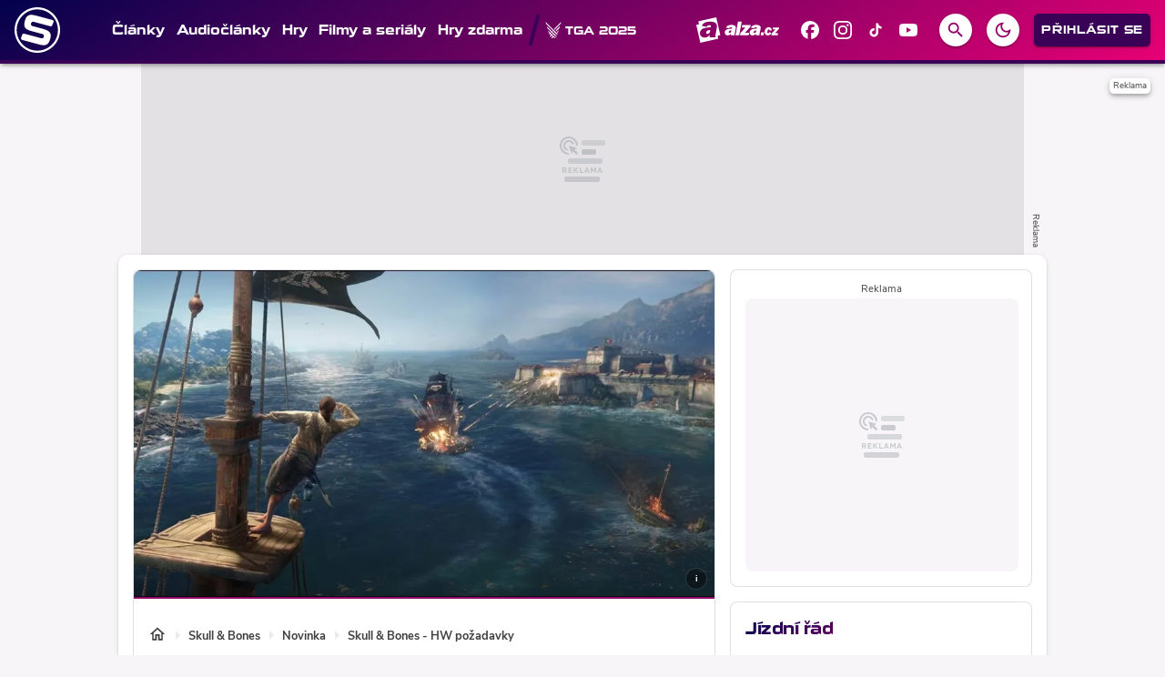

--- FILE ---
content_type: text/html; charset=utf-8
request_url: https://spite.cz/article/skull-bones-hw-pozadavky
body_size: 38991
content:

<!DOCTYPE html>
<html lang="cs" class="theme--auto">
<head>
	<meta charset="UTF-8">
	<title>
			Skull &amp; Bones - HW požadavky | Spite.cz
	</title>


<script>
	window.dataLayer = window.dataLayer || [];
  	function gtag(){ dataLayer.push(arguments) }

		gtag('consent', 'default', {"ad_storage":"granted","ad_user_data":"granted","ad_personalization":"granted","analytics_storage":"granted"});

	window['gtag_enable_tcf_support'] = true;
</script>

<script>(function(w,d,s,l,i){w[l]=w[l]||[];w[l].push({'gtm.start':new Date().getTime(),event:'gtm.js'});var f=d.getElementsByTagName(s)[0],j=d.createElement(s),dl=l!='dataLayer'?'&l='+l:'';j.async=true;j.src='https://www.googletagmanager.com/gtm.js?id='+i+dl;f.parentNode.insertBefore(j,f);})(window,document,'script','dataLayer','GTM-ND28522D');</script>

	<link href="/dist/main.bundle.css?v=ba54d321" rel="stylesheet">
	<link rel="preconnect" href="https://use.typekit.net">
	<link href="https://use.typekit.net/jzs4ssr.css" rel="stylesheet">
	<link rel="icon" type="image/png" sizes="96x96" href="https://storage.googleapis.com/spite-cz/assets/favicon/favicon-96x96.png">
	<link rel="icon" type="image/svg+xml" href="https://storage.googleapis.com/spite-cz/assets/favicon/favicon.svg">
	<link rel="shortcut icon" href="https://storage.googleapis.com/spite-cz/assets/favicon/favicon.ico">
	<link rel="apple-touch-icon" sizes="180x180" href="https://storage.googleapis.com/spite-cz/assets/favicon/apple-touch-icon.png">
	<link rel="manifest" href="/site.webmanifest">
	<meta name="apple-mobile-web-app-title" content="Spite.cz">
	<meta name="application-name" content="Spite.cz">
	<meta name="theme-color" content="#930166">

	<meta name="viewport" content="width=device-width, initial-scale=1">
	<meta name="authors" content="SPITE.cz">
	<meta name="description" content="Přetěte si novinku Skull &amp; Bones - HW požadavky a dozvíte se k tomu vše ✔️ Autorem je Jakub Hergesell">
	<meta name="keywords" content="Skull &amp; Bones">
	<link rel="previewimage" href="https://storage.googleapis.com/spite-cz/media/images/g65o86jyzucn4m8641ce47f34541382556892.jpg">

	<meta property="fb:app_id" content="203689485699476">
	<meta property="al:ios:url" content="/">
	<meta property="article:publisher" content="">

		<meta property="og:site_name" content="Spite.cz">
		<meta property="og:title" content="Skull &amp; Bones - HW požadavky">
		<meta property="og:description" content="Dlouhé roky vyhlížené pirátské dobrodružství Skull &amp; Bones se konečně blíží svému vydání, tady jsou HW specifikace.">
		<meta property="og:image" content="https://storage.googleapis.com/spite-cz/media/images/i0tiy66aqo4afxn64144ab65d9b1964841005.jpg">
		<meta property="og:image:width" content="1600">
		<meta property="og:image:height" content="900">
		<meta property="og:url" content="https://spite.cz/article/skull-bones-hw-pozadavky">
		<meta property="og:type" content="website">

		<meta name="twitter:card" content="summary">
		<meta name="twitter:site" content="@spite.cz">
		<meta name="twitter:title" content="Skull &amp; Bones - HW požadavky">
		<meta name="twitter:image" content="https://storage.googleapis.com/spite-cz/media/images/i0tiy66aqo4afxn64144ab65d9b1964841005.jpg">

			<meta name="szn:image" content="https://storage.googleapis.com/spite-cz/media/images/hq6yn4ibe90vy5a641ce47a93677587786391.jpg" />

		<meta name="robots" content="index, max-image-preview:large, max-snippet:-1, max-video-preview:-1, follow">

		<link href="https://spite.cz/article/skull-bones-hw-pozadavky" rel="canonical" />






		<script async   src="https://securepubads.g.doubleclick.net/tag/js/gpt.js"></script>



<script>
	window.googletag = window.googletag || {cmd: []};
</script>





		<style>
    [data-szn-recass-box] {
        max-width: 100%;
    }
</style>

<style>	
	/* hide platforms */
	.post-header-info div[style="margin-bottom: 1rem"] {
		display: none;
	}
</style>

<style>
	/* HTML5 interscroller fix */
	.sda-interscroller iframe[data-is-safeframe="true"] {
		position: relative !important;
	}
	.sda-branding div {
		max-width: 100%;
	}	
</style>

<style>
	@media screen and (max-width: 599px) {
		.sda-space__content {
			border-radius: 0 !important;
		}
		.sda-box {
			padding: 0 !important;
			margin: 0 -0.5rem 1rem -0.5rem !important;
		}
		.comments-box > .sda-space {
			margin: 0 -0.5rem 1rem -0.5rem;
			width: calc(100% + 1rem);
		}
		.sda-collection-item {
			margin: 0 -0.5rem 1rem -0.5rem;
		}
		.sda-collection-item .sda-space--interscroller-mobile {
			margin-top: 1rem !important;
		}
		.sda-feed--sidebar {
			margin: 0;
			width: 100%;
		}
	}
</style>



		<style type="text/css">
			body { background: var(--un-theme-element) url(https\:\/\/storage\.googleapis\.com\/spite-cz\/sda\/default-bg\.png) no-repeat fixed center top 0; }
		</style>

		<script src="https://d.seznam.cz/recass/js/sznrecommend-measure.min.js" data-webid="905"></script>

	<script type="application/ld+json">{"@context":"https:\/\/schema.org","@type":"BreadcrumbList","itemListElement":[{"@type":"ListItem","item":"https:\/\/spite.cz\/game\/skull-bones","position":1,"name":"Skull & Bones"},{"@type":"ListItem","item":"https:\/\/spite.cz\/game\/skull-bones\/articles","position":2,"name":"Novinka"}]}</script>
	<script type="application/ld+json">{"@context":"https:\/\/schema.org","@type":"NewsArticle","name":"Skull & Bones - HW požadavky","headline":"Skull & Bones - HW požadavky","alternativeHeadline":"Skull & Bones - HW požadavky | Kapitola 1","description":"Dlouhé roky vyhlížené pirátské dobrodružství Skull & Bones se konečně blíží svému vydání, tady jsou HW specifikace.","dateCreated":"2023-03-17T11:10:46+01:00","datePublished":"2022-08-27T15:09:10+02:00","publisher":{"@type":"Organization","url":"https:\/\/spite.cz\/","name":"Spite.cz","email":"info@spite.cz","slogan":"Spite.cz je herní magazín pro každého hráče, ať už paří na PC, konzolích nebo mobilním telefonu. Přináší každodenní obsah z virtuálního světa her.","description":"Spite.cz je herní magazín pro každého hráče, ať už paří na PC, konzolích nebo mobilním telefonu. Přináší každodenní obsah z virtuálního světa her.","logo":"https:\/\/storage.googleapis.com\/spite-cz\/assets\/og\/spite-og.jpg","image":"https:\/\/storage.googleapis.com\/spite-cz\/assets\/og\/spite-og.jpg"},"isFamilyFriendly":true,"articleBody":" Skull & Bones  vychází 8.11. 2022.Minimální požadavky (1080p\/30FPS): \n\n\n\nOS:\n \nWindows 10 (64 bit)\n \n\n\nProcesor:        \n \nIntel Core i7-4790 \/ AMD Ryzen 5 1600\n \n\n\nGrafika:\n \nNVIDIA GeForce GTX 1060 \/ AMD Radeon RX 570         \n \n\n\nDirectX:\n \n11.0\n \n\n\nRAM:\n \n8 GB\n \n\n\nHDD:\n \n65 GB\n \n\n\nDoporučené požadavky (1080p\/60FPS): \n\n\n\nOS:\n \nWindows 10 \/ 11 (64 bit)\n \n\n\nProcesor:        \n \nIntel Core i7-8700K \/ AMD Ryzen 5 3600\n \n\n\nGrafika:\n \nNVIDIA GeForce RTX 2070 \/ AMD Radeon RX 5700 XT  \n \n\n\nDirectX:\n…","commentCount":0,"discussionUrl":"https:\/\/spite.cz\/article\/skull-bones-hw-pozadavky\/comments","author":{"@type":"Person","name":"Jakub Hergesell","image":"https:\/\/storage.googleapis.com\/spite-cz\/user\/profile\/gqvmwxl868on40w65f09a5bc9316782588842.webp","url":"https:\/\/spite.cz\/user.profile\/profile\/3444510101","sameAs":["https:\/\/www.facebook.com\/JakubHergesell\/","https:\/\/www.instagram.com\/hrgsll\/"]},"image":{"@type":"ImageObject","name":"Úvodní obrázek - Skull & Bones - HW požadavky","url":"https:\/\/storage.googleapis.com\/spite-cz\/media\/images\/hq6yn4ibe90vy5a641ce47a93677587786391.jpg","thumbnail":{"@type":"ImageObject","url":"https:\/\/storage.googleapis.com\/spite-cz\/media\/images\/hq6yn4ibe90vy5a641ce47a93677587786391.jpg"}},"thumbnailUrl":"https:\/\/storage.googleapis.com\/spite-cz\/media\/images\/hq6yn4ibe90vy5a641ce47a93677587786391.jpg","mentions":{"@type":"VideoGame","name":"Skull & Bones","url":"https:\/\/spite.cz\/game\/skull-bones","applicationCategory":"Game","gamePlatform":["PC","PlayStation 5","Xbox Series X\/S"],"author":{"@type":"Corporation","name":"Ubisoft Singapore"},"creator":{"@type":"Corporation","name":"Ubisoft Singapore"},"publisher":{"@type":"Corporation","name":"Ubisoft"},"genre":["Akční","Adventura","pohled třetí osoby","RPG"],"datePublished":"2024-02-16T00:00:00+01:00","image":{"@type":"ImageObject","name":"Skull & Bones cover","url":"https:\/\/storage.googleapis.com\/spite-cz\/media\/images\/5ol9sjnqfk4j71b6647ef8abbffe133645017","width":{"@type":"QuantitativeValue","value":350,"unitCode":"E37"},"height":{"@type":"QuantitativeValue","value":495,"unitCode":"E37"},"thumbnail":{"@type":"ImageObject","url":"https:\/\/storage.googleapis.com\/spite-cz\/media\/images\/5ol9sjnqfk4j71b6647ef8abbffe133645017","width":{"@type":"QuantitativeValue","value":350,"unitCode":"E37"},"height":{"@type":"QuantitativeValue","value":495,"unitCode":"E37"}}},"thumbnailUrl":"https:\/\/storage.googleapis.com\/spite-cz\/media\/images\/5ol9sjnqfk4j71b6647ef8abbffe133645017"},"mainEntityOfPage":{"@type":"WebPage","url":"https:\/\/spite.cz\/article\/skull-bones-hw-pozadavky"}}</script>

</head>
<body
	class="g-provider a-provider  "
	data-page-type="article"
	
	
	style=""
>

	<noscript><iframe src="https://www.googletagmanager.com/ns.html?id=GTM-ND28522D" height="0" width="0" style="display:none;visibility:hidden"></iframe></noscript>

	<div id='adm-sticky'></div>





<header class="header" data-cy="header">
		

	<a href="/" class="header__logo" data-cy="header-logo">
				<object type="image/svg+xml" data="https://storage.googleapis.com/spite-cz/assets/logo/spite.svg"></object>

		<span class="header-brand-link">Spite.cz</span>
	</a>

	<div class="header__section header__section--inline" data-search-header="menu">
		<nav class="header-menu header-menu-adaptive--main" data-cy="header-menu">


	<a class="header-menu__item"
		href="/articles"
		rel=""
		data-ga-tracking="Top Menu Click"
		data-ga-tracking-action="click-Články"
		data-ga-tracking-label="Články"

		

		
	>

		<span class="header-menu__text">Články</span>

	</a>


	<a class="header-menu__item"
		href="/playlist"
		rel=""
		data-ga-tracking="Top Menu Click"
		data-ga-tracking-action="click-Audiočlánky"
		data-ga-tracking-label="Audiočlánky"

		

		
	>

		<span class="header-menu__text">Audiočlánky</span>

	</a>


	<a class="header-menu__item"
		href="/games"
		rel=""
		data-ga-tracking="Top Menu Click"
		data-ga-tracking-action="click-Hry"
		data-ga-tracking-label="Hry"

		

		
	>

		<span class="header-menu__text">Hry</span>

	</a>


	<a class="header-menu__item"
		href="/story/filmy-a-serialy"
		rel=""
		data-ga-tracking="Top Menu Click"
		data-ga-tracking-action="click-Filmy a seriály"
		data-ga-tracking-label="Filmy a seriály"

		

		
	>

		<span class="header-menu__text">Filmy a seriály</span>

	</a>


	<a class="header-menu__item"
		href="/news/hry-zdarma"
		rel=""
		data-ga-tracking="Top Menu Click"
		data-ga-tracking-action="click-Hry zdarma"
		data-ga-tracking-label="Hry zdarma"

		

		
	>

		<span class="header-menu__text">Hry zdarma</span>

	</a>
		</nav>
		<span class="header-menu__separator header-menu-adaptive--submenu"></span>
		<nav class="header-menu header-menu--submenu header-menu-adaptive--submenu">


	<a class="header-menu__item"
		href="/story?tag=the-game-awards-2025"
		rel=""
		data-ga-tracking="Top Menu Click"
		data-ga-tracking-action="click-TGA 2025"
		data-ga-tracking-label="TGA 2025"

		

		
	>
		<span class="header-menu__icon header-menu__icon--before">
			<svg role="img" viewBox="0 0 24 24" xmlns="http://www.w3.org/2000/svg"><title>TGA</title><path d="M19.878 12.482c-.043.03-.06.038-.074.051-.649.647-1.298 1.294-1.943 1.945-.04.04-.061.119-.061.18-.005.602-.003 1.203-.003 1.805 0 .035.007.07.013.13.303-.295.584-.575.873-.846.106-.1.18-.207.226-.346.256-.778.519-1.553.779-2.33.062-.186.12-.374.19-.589m-4.345 1.916c.068-.061.105-.092.139-.126l2.001-1.95c1.023-.994 2.047-1.987 3.068-2.982a.44.44 0 0 0 .108-.183c.234-.78.463-1.562.693-2.343.044-.148.084-.298.135-.477-.047.033-.064.041-.077.054-.588.584-1.178 1.168-1.765 1.753-.682.682-1.363 1.367-2.045 2.05-.723.724-1.448 1.446-2.169 2.172a.3.3 0 0 0-.079.19c-.008.456-.007.912-.009 1.368v.474M23.543.024 23.512 0c-.228.232-.454.465-.683.695-.946.948-1.891 1.896-2.839 2.842-1.058 1.056-2.12 2.108-3.177 3.164a1195.962 1195.962 0 0 0-3.466 3.473.3.3 0 0 0-.073.19c-.01.558-.01 1.117-.013 1.675 0 .042.006.083.01.144.04-.033.068-.05.09-.073 1.04-1.02 2.078-2.04 3.116-3.062l3.432-3.384c.898-.885 1.799-1.77 2.695-2.657a.45.45 0 0 0 .11-.181c.15-.492.293-.985.438-1.478l.39-1.324M4.148 12.48c.013.064.017.101.029.135.327.96.653 1.92.985 2.877a.633.633 0 0 0 .146.227c.3.303.607.6.914.897.11.107.227.207.355.323-.23.225-.427.423-.63.617-.06.057-.081.107-.048.19.115.287.223.578.334.868.054.143.11.285.166.427l.06.035 1.1-1.173a12206.887 12206.887 0 0 0 1.221 1.284c-.006.007-.027.033-.05.056-.515.513-1.03 1.029-1.547 1.54-.062.062-.073.111-.038.19.061.137.11.28.166.419l.352.879 2.158-2.125 1.18 1.208-2.634 2.636c.032.003.054.008.076.008.621 0 1.243.002 1.865-.003a.27.27 0 0 0 .163-.072c.16-.148.314-.303.47-.456a1578.776 1578.776 0 0 0 1.117-1.1c.042.04.078.07.112.103.488.48.974.96 1.468 1.434.055.053.15.09.227.09.544.008 1.088.005 1.632.005h.13L4.149 12.48m12.148 9.842c.031-.04.043-.05.047-.061.166-.425.327-.852.497-1.275.038-.093-.016-.133-.067-.183-1.235-1.23-2.47-2.46-3.703-3.691-1.59-1.588-3.177-3.179-4.766-4.768C6.526 10.566 4.747 8.79 2.97 7.011c-.19-.19-.374-.389-.56-.584l-.042.03c.009.045.013.091.026.135.242.824.482 1.648.73 2.47.041.134.09.287.184.383.703.71 1.418 1.41 2.13 2.113 1.056 1.043 2.112 2.088 3.17 3.13a.32.32 0 0 1 .105.255c-.007.427-.006.855-.007 1.282v.5c.015.01.031.018.047.027l.917-.992c.068.058.098.08.125.107.356.351.71.705 1.07 1.052a.35.35 0 0 1 .118.28c-.006.524-.004 1.049-.004 1.573 0 .047.004.093.008.175a2221.442 2221.442 0 0 1 .96-.928c.027.013.037.015.044.022.412.405.824.809 1.233 1.217a.222.222 0 0 1 .058.14c.002.302-.005.603-.006.903-.002.26 0 .518 0 .818l.966-.933 2.054 2.136m1.258-3.252-1.059-1.138a1624.888 1624.888 0 0 1-.942.91v-.207c0-.48.002-.96-.003-1.442 0-.063-.013-.144-.052-.185-.406-.431-.818-.856-1.242-1.295l-.984.953v-.192c0-.52.002-1.04-.003-1.559a.29.29 0 0 0-.062-.181c-.39-.42-.787-.832-1.215-1.281l-.95 1.037a6.332 6.332 0 0 0-.056-.037c-.002-.045-.007-.09-.007-.135 0-.549.006-1.098-.002-1.647a.377.377 0 0 0-.097-.238 1129.433 1129.433 0 0 0-3.293-3.275A15517.212 15517.212 0 0 0 2.77 4.38c-.451-.447-.908-.89-1.355-1.342a.67.67 0 0 1-.16-.268C.988 1.89.73 1.004.47.121.462.09.462.058.458.027L.495 0C.66.174.823.353.993.523c1.696 1.695 3.394 3.387 5.09 5.082 1.531 1.53 3.06 3.063 4.591 4.594 1.38 1.38 2.762 2.758 4.142 4.137 1.079 1.077 2.157 2.154 3.233 3.235.035.035.065.115.05.156-.16.432-.33.86-.497 1.29-.003.008-.012.014-.048.053"/></svg>
		</span>

		<span class="header-menu__text">TGA 2025</span>

	</a>


	<a class="header-menu__item"
		href="/article/top-60-her-ktere-vyjdou-v-roce-2026"
		rel=""
		data-ga-tracking="Top Menu Click"
		data-ga-tracking-action="click-TOP 60+ her pro rok 2026"
		data-ga-tracking-label="TOP 60+ her pro rok 2026"

		

		
	>
		<span class="header-menu__icon header-menu__icon--before">
			<svg xmlns="http://www.w3.org/2000/svg" width="24" height="24" viewBox="0 0 24 24"><path d="M11.57 13.16c-1.36.28-2.17 1.16-2.17 2.41c0 1.34 1.11 2.42 2.49 2.42c2.05 0 3.71-1.66 3.71-3.71c0-1.07-.15-2.12-.46-3.12c-.79 1.07-2.2 1.72-3.57 2zM13.5.67s.74 2.65.74 4.8c0 2.06-1.35 3.73-3.41 3.73c-2.07 0-3.63-1.67-3.63-3.73l.03-.36C5.21 7.51 4 10.62 4 14c0 4.42 3.58 8 8 8s8-3.58 8-8C20 8.61 17.41 3.8 13.5.67zM12 20c-3.31 0-6-2.69-6-6c0-1.53.3-3.04.86-4.43a5.582 5.582 0 0 0 3.97 1.63c2.66 0 4.75-1.83 5.28-4.43A14.77 14.77 0 0 1 18 14c0 3.31-2.69 6-6 6z"/></svg>
		</span>

		<span class="header-menu__text">TOP 60+ her pro rok 2026</span>

	</a>
		</nav>

		<nav class="header-menu header-menu--more header-menu-adaptive--more">
			<svg xmlns="http://www.w3.org/2000/svg" width="24" height="24" viewBox="0 0 24 24"><path d="M6 10c-1.1 0-2 .9-2 2s.9 2 2 2s2-.9 2-2s-.9-2-2-2zm12 0c-1.1 0-2 .9-2 2s.9 2 2 2s2-.9 2-2s-.9-2-2-2zm-6 0c-1.1 0-2 .9-2 2s.9 2 2 2s2-.9 2-2s-.9-2-2-2z"/></svg>
			<div class="header-menu__more">
				<div class="header-menu__more-list">


	<a class="header-menu__item"
		href="/articles"
		rel=""
		data-ga-tracking="Top Menu Click"
		data-ga-tracking-action="click-Články"
		data-ga-tracking-label="Články"

		

		
	>

		<span class="header-menu__text">Články</span>

	</a>


	<a class="header-menu__item"
		href="/playlist"
		rel=""
		data-ga-tracking="Top Menu Click"
		data-ga-tracking-action="click-Audiočlánky"
		data-ga-tracking-label="Audiočlánky"

		

		
	>

		<span class="header-menu__text">Audiočlánky</span>

	</a>


	<a class="header-menu__item"
		href="/games"
		rel=""
		data-ga-tracking="Top Menu Click"
		data-ga-tracking-action="click-Hry"
		data-ga-tracking-label="Hry"

		

		
	>

		<span class="header-menu__text">Hry</span>

	</a>


	<a class="header-menu__item"
		href="/story/filmy-a-serialy"
		rel=""
		data-ga-tracking="Top Menu Click"
		data-ga-tracking-action="click-Filmy a seriály"
		data-ga-tracking-label="Filmy a seriály"

		

		
	>

		<span class="header-menu__text">Filmy a seriály</span>

	</a>


	<a class="header-menu__item"
		href="/news/hry-zdarma"
		rel=""
		data-ga-tracking="Top Menu Click"
		data-ga-tracking-action="click-Hry zdarma"
		data-ga-tracking-label="Hry zdarma"

		

		
	>

		<span class="header-menu__text">Hry zdarma</span>

	</a>
					<span class="header-menu__separator"></span>


	<a class="header-menu__item"
		href="/story?tag=the-game-awards-2025"
		rel=""
		data-ga-tracking="Top Menu Click"
		data-ga-tracking-action="click-TGA 2025"
		data-ga-tracking-label="TGA 2025"

		

		
	>
		<span class="header-menu__icon header-menu__icon--before">
			<svg role="img" viewBox="0 0 24 24" xmlns="http://www.w3.org/2000/svg"><title>TGA</title><path d="M19.878 12.482c-.043.03-.06.038-.074.051-.649.647-1.298 1.294-1.943 1.945-.04.04-.061.119-.061.18-.005.602-.003 1.203-.003 1.805 0 .035.007.07.013.13.303-.295.584-.575.873-.846.106-.1.18-.207.226-.346.256-.778.519-1.553.779-2.33.062-.186.12-.374.19-.589m-4.345 1.916c.068-.061.105-.092.139-.126l2.001-1.95c1.023-.994 2.047-1.987 3.068-2.982a.44.44 0 0 0 .108-.183c.234-.78.463-1.562.693-2.343.044-.148.084-.298.135-.477-.047.033-.064.041-.077.054-.588.584-1.178 1.168-1.765 1.753-.682.682-1.363 1.367-2.045 2.05-.723.724-1.448 1.446-2.169 2.172a.3.3 0 0 0-.079.19c-.008.456-.007.912-.009 1.368v.474M23.543.024 23.512 0c-.228.232-.454.465-.683.695-.946.948-1.891 1.896-2.839 2.842-1.058 1.056-2.12 2.108-3.177 3.164a1195.962 1195.962 0 0 0-3.466 3.473.3.3 0 0 0-.073.19c-.01.558-.01 1.117-.013 1.675 0 .042.006.083.01.144.04-.033.068-.05.09-.073 1.04-1.02 2.078-2.04 3.116-3.062l3.432-3.384c.898-.885 1.799-1.77 2.695-2.657a.45.45 0 0 0 .11-.181c.15-.492.293-.985.438-1.478l.39-1.324M4.148 12.48c.013.064.017.101.029.135.327.96.653 1.92.985 2.877a.633.633 0 0 0 .146.227c.3.303.607.6.914.897.11.107.227.207.355.323-.23.225-.427.423-.63.617-.06.057-.081.107-.048.19.115.287.223.578.334.868.054.143.11.285.166.427l.06.035 1.1-1.173a12206.887 12206.887 0 0 0 1.221 1.284c-.006.007-.027.033-.05.056-.515.513-1.03 1.029-1.547 1.54-.062.062-.073.111-.038.19.061.137.11.28.166.419l.352.879 2.158-2.125 1.18 1.208-2.634 2.636c.032.003.054.008.076.008.621 0 1.243.002 1.865-.003a.27.27 0 0 0 .163-.072c.16-.148.314-.303.47-.456a1578.776 1578.776 0 0 0 1.117-1.1c.042.04.078.07.112.103.488.48.974.96 1.468 1.434.055.053.15.09.227.09.544.008 1.088.005 1.632.005h.13L4.149 12.48m12.148 9.842c.031-.04.043-.05.047-.061.166-.425.327-.852.497-1.275.038-.093-.016-.133-.067-.183-1.235-1.23-2.47-2.46-3.703-3.691-1.59-1.588-3.177-3.179-4.766-4.768C6.526 10.566 4.747 8.79 2.97 7.011c-.19-.19-.374-.389-.56-.584l-.042.03c.009.045.013.091.026.135.242.824.482 1.648.73 2.47.041.134.09.287.184.383.703.71 1.418 1.41 2.13 2.113 1.056 1.043 2.112 2.088 3.17 3.13a.32.32 0 0 1 .105.255c-.007.427-.006.855-.007 1.282v.5c.015.01.031.018.047.027l.917-.992c.068.058.098.08.125.107.356.351.71.705 1.07 1.052a.35.35 0 0 1 .118.28c-.006.524-.004 1.049-.004 1.573 0 .047.004.093.008.175a2221.442 2221.442 0 0 1 .96-.928c.027.013.037.015.044.022.412.405.824.809 1.233 1.217a.222.222 0 0 1 .058.14c.002.302-.005.603-.006.903-.002.26 0 .518 0 .818l.966-.933 2.054 2.136m1.258-3.252-1.059-1.138a1624.888 1624.888 0 0 1-.942.91v-.207c0-.48.002-.96-.003-1.442 0-.063-.013-.144-.052-.185-.406-.431-.818-.856-1.242-1.295l-.984.953v-.192c0-.52.002-1.04-.003-1.559a.29.29 0 0 0-.062-.181c-.39-.42-.787-.832-1.215-1.281l-.95 1.037a6.332 6.332 0 0 0-.056-.037c-.002-.045-.007-.09-.007-.135 0-.549.006-1.098-.002-1.647a.377.377 0 0 0-.097-.238 1129.433 1129.433 0 0 0-3.293-3.275A15517.212 15517.212 0 0 0 2.77 4.38c-.451-.447-.908-.89-1.355-1.342a.67.67 0 0 1-.16-.268C.988 1.89.73 1.004.47.121.462.09.462.058.458.027L.495 0C.66.174.823.353.993.523c1.696 1.695 3.394 3.387 5.09 5.082 1.531 1.53 3.06 3.063 4.591 4.594 1.38 1.38 2.762 2.758 4.142 4.137 1.079 1.077 2.157 2.154 3.233 3.235.035.035.065.115.05.156-.16.432-.33.86-.497 1.29-.003.008-.012.014-.048.053"/></svg>
		</span>

		<span class="header-menu__text">TGA 2025</span>

	</a>


	<a class="header-menu__item"
		href="/article/top-60-her-ktere-vyjdou-v-roce-2026"
		rel=""
		data-ga-tracking="Top Menu Click"
		data-ga-tracking-action="click-TOP 60+ her pro rok 2026"
		data-ga-tracking-label="TOP 60+ her pro rok 2026"

		

		
	>
		<span class="header-menu__icon header-menu__icon--before">
			<svg xmlns="http://www.w3.org/2000/svg" width="24" height="24" viewBox="0 0 24 24"><path d="M11.57 13.16c-1.36.28-2.17 1.16-2.17 2.41c0 1.34 1.11 2.42 2.49 2.42c2.05 0 3.71-1.66 3.71-3.71c0-1.07-.15-2.12-.46-3.12c-.79 1.07-2.2 1.72-3.57 2zM13.5.67s.74 2.65.74 4.8c0 2.06-1.35 3.73-3.41 3.73c-2.07 0-3.63-1.67-3.63-3.73l.03-.36C5.21 7.51 4 10.62 4 14c0 4.42 3.58 8 8 8s8-3.58 8-8C20 8.61 17.41 3.8 13.5.67zM12 20c-3.31 0-6-2.69-6-6c0-1.53.3-3.04.86-4.43a5.582 5.582 0 0 0 3.97 1.63c2.66 0 4.75-1.83 5.28-4.43A14.77 14.77 0 0 1 18 14c0 3.31-2.69 6-6 6z"/></svg>
		</span>

		<span class="header-menu__text">TOP 60+ her pro rok 2026</span>

	</a>
				</div>
			</div>
		</nav>

	</div>

<form class="search-header" action="/search">
	<div class="search-header__form">
		<input 
			class="search-header__input" 
			type="text" 
			name="q" 
			placeholder="Hledat..."
			minlength="3"
			autocomplete="off"
		>

		<button type="button" class="search-header__icon-form">
			<svg xmlns="http://www.w3.org/2000/svg" width="24" height="24" viewBox="0 0 24 24"><path d="M19 6.41L17.59 5L12 10.59L6.41 5L5 6.41L10.59 12L5 17.59L6.41 19L12 13.41L17.59 19L19 17.59L13.41 12L19 6.41z"/></svg>
		</button>
	</div>

	<div class="jsx-simple-search-results" data-min-length="3"></div>
</form>

	<div class="header__section header__section--align-end header__section--col-reverse header__section--inline">
		<div class="header-sm" data-search-header="sm">


	<a class="header-sm__item header-sm__item--sponsored"
		href="https://www.alza.cz/gaming?kampan=grunex_Gaming_Grunex_gaming_dir_banner_stat_targeting__&amp;utm_source=grunex&amp;utm_medium=banner&amp;utm_campaign=grunex_Gaming_Grunex_gaming_dir_banner_stat_targeting__"
		rel="noopener sponsored"
		data-ga-tracking="Top Menu Click"
		data-ga-tracking-action="click-Alza.cz"
		data-ga-tracking-label="Alza.cz"

		
			data-short-title="alza"
		

		
			target="_blank"
		
	>
		<span class="header-sm__icon">
			<?xml version="1.0" encoding="UTF-8"?>
<svg id="logo-alzacz-horizontal-white" data-name="Alza.cz" xmlns="http://www.w3.org/2000/svg" viewBox="0 0 117.15 36">
  <polygon data-name="z" points="115.7 22.57 115.22 25.3 106.22 25.3 106.66 22.85 111.79 17.05 108.02 17.05 108.49 14.41 117.15 14.41 116.77 16.51 111.37 22.57 115.7 22.57" style="fill: #fff; stroke-width: 0px;"/>
  <path data-name="c" d="M103.2,21.06l3.02.81c-.58,1.41-1.31,2.38-2.21,2.93-.9.54-1.81.81-2.76.81-1.39,0-2.51-.47-3.36-1.43-.86-.95-1.27-2.18-1.23-3.67.04-1.7.59-3.21,1.66-4.51,1.07-1.31,2.46-1.96,4.17-1.96,1.24,0,2.28.4,3.13,1.21.84.81,1.25,1.85,1.22,3.12l-3.42.43c.03-1.18-.33-1.77-1.06-1.77-.63,0-1.09.48-1.38,1.44-.29.96-.44,1.81-.46,2.52-.02,1.06.34,1.6,1.08,1.6s1.27-.51,1.61-1.53" style="fill: #fff; stroke-width: 0px;"/>
  <polygon data-name="dot" points="91.09 25.29 91.77 21.36 95.83 21.36 95.15 25.29 91.09 25.29" style="fill: #fff; stroke-width: 0px;"/>
  <path data-name="alza" d="M84.92,18.53c-.18,1.49-.53,2.48-1.05,2.96-.53.48-1.06.72-1.57.72-.81,0-1.21-.4-1.19-1.2.04-1.45,1.31-2.28,3.81-2.48M89.62,25.3c-.08-.47-.12-.89-.11-1.26.01-.45.16-1.37.44-2.75.74-3.71,1.12-5.87,1.14-6.48.03-1.36-.51-2.39-1.61-3.09-1.1-.7-2.63-1.05-4.59-1.05-3.87,0-6.4,1.32-7.6,3.96l4.46.95c.52-1.06,1.3-1.6,2.34-1.6s1.57.39,1.55,1.17c0,.2-.06.47-.18.82-2.44.23-4.09.42-4.92.55-.84.14-1.67.42-2.48.86-.81.43-1.44,1.01-1.9,1.74-.46.73-.69,1.53-.71,2.41-.03,1.17.35,2.15,1.15,2.93.79.78,1.84,1.17,3.15,1.17,1.94,0,3.47-.89,4.59-2.67-.08.65-.12,1.21-.13,1.69,0,.17,0,.39.03.66h5.39ZM74.93,21.73l-.66,3.56h-12.34l.59-3.2,7.04-7.58h-5.16l.64-3.45h11.88l-.52,2.75-7.41,7.92h5.94ZM64.31,6.06h-5.24l-3.57,19.24h5.24l3.57-19.24ZM49.74,18.53c-2.51.2-3.78,1.02-3.81,2.48-.02.8.38,1.2,1.19,1.2.52,0,1.04-.24,1.57-.72.53-.48.88-1.47,1.05-2.96M54.44,25.3h-5.39c-.02-.27-.03-.5-.03-.66.01-.48.06-1.04.13-1.69-1.12,1.78-2.66,2.67-4.59,2.67-1.31,0-2.36-.39-3.15-1.17-.79-.78-1.17-1.76-1.15-2.93.02-.88.26-1.67.72-2.41.46-.73,1.08-1.31,1.9-1.74.81-.43,1.64-.72,2.48-.86.84-.13,2.48-.32,4.92-.55.12-.35.18-.62.18-.82.02-.78-.5-1.17-1.55-1.17s-1.82.53-2.34,1.6l-4.46-.95c1.2-2.64,3.73-3.96,7.6-3.96,1.96,0,3.49.35,4.59,1.05,1.1.7,1.64,1.73,1.61,3.09-.02.61-.4,2.77-1.14,6.48-.28,1.38-.43,2.29-.44,2.75,0,.37.03.78.11,1.26" style="fill: #fff; stroke-width: 0px;"/>
  <path data-name="a" d="M27.75,22.11c-.38,2.08-.58,3.47-.58,4.15,0,.55.07,1.18.22,1.9h-8.41c-.04-.41-.07-.75-.07-1,0-.72.05-1.57.15-2.55-1.69,2.7-4.04,4.04-7.06,4.04-2.05,0-3.7-.59-4.96-1.77-1.26-1.18-1.9-2.65-1.9-4.42,0-1.32.34-2.53,1.02-3.63.68-1.1,1.64-1.98,2.89-2.62,1.25-.65,2.53-1.08,3.84-1.29,1.3-.2,3.86-.49,7.66-.84.17-.53.25-.94.25-1.23,0-1.18-.82-1.77-2.46-1.77s-2.81.81-3.58,2.41l-7-1.43c1.77-3.99,5.67-5.98,11.7-5.98,3.05,0,5.45.53,7.19,1.58,1.74,1.06,2.62,2.62,2.62,4.67,0,.92-.52,4.19-1.53,9.79M34.01,25.32L28.27,0,2.96,5.74l.92,4.06-3.88.88,5.74,25.32,25.32-5.74-.92-4.06,3.88-.88ZM19.81,17.94c-3.9.3-5.86,1.55-5.86,3.74,0,1.21.63,1.81,1.9,1.81.81,0,1.62-.36,2.43-1.08.81-.73,1.31-2.22,1.53-4.47" style="fill: #fff; stroke-width: 0px;"/>
</svg>
		</span>


	</a>


	<a class="header-sm__item"
		href="https://www.facebook.com/spite.cz"
		rel="noopener "
		data-ga-tracking="Top Menu Click"
		data-ga-tracking-action="click-Spite.cz na Facebooku"
		data-ga-tracking-label="Spite.cz na Facebooku"

		

		
			target="_blank"
		
	>
		<span class="header-sm__icon">
			<svg role="img" viewBox="0 0 24 24" xmlns="http://www.w3.org/2000/svg"><title>Facebook</title><path d="M9.101 23.691v-7.98H6.627v-3.667h2.474v-1.58c0-4.085 1.848-5.978 5.858-5.978.401 0 .955.042 1.468.103a8.68 8.68 0 0 1 1.141.195v3.325a8.623 8.623 0 0 0-.653-.036 26.805 26.805 0 0 0-.733-.009c-.707 0-1.259.096-1.675.309a1.686 1.686 0 0 0-.679.622c-.258.42-.374.995-.374 1.752v1.297h3.919l-.386 2.103-.287 1.564h-3.246v8.245C19.396 23.238 24 18.179 24 12.044c0-6.627-5.373-12-12-12s-12 5.373-12 12c0 5.628 3.874 10.35 9.101 11.647Z"/></svg>
		</span>


	</a>


	<a class="header-sm__item"
		href="https://www.instagram.com/spite.cz"
		rel="noopener "
		data-ga-tracking="Top Menu Click"
		data-ga-tracking-action="click-Spite.cz na Instagramu"
		data-ga-tracking-label="Spite.cz na Instagramu"

		

		
			target="_blank"
		
	>
		<span class="header-sm__icon">
			<svg role="img" viewBox="0 0 24 24" xmlns="http://www.w3.org/2000/svg"><title>Instagram</title><path d="M7.0301.084c-1.2768.0602-2.1487.264-2.911.5634-.7888.3075-1.4575.72-2.1228 1.3877-.6652.6677-1.075 1.3368-1.3802 2.127-.2954.7638-.4956 1.6365-.552 2.914-.0564 1.2775-.0689 1.6882-.0626 4.947.0062 3.2586.0206 3.6671.0825 4.9473.061 1.2765.264 2.1482.5635 2.9107.308.7889.72 1.4573 1.388 2.1228.6679.6655 1.3365 1.0743 2.1285 1.38.7632.295 1.6361.4961 2.9134.552 1.2773.056 1.6884.069 4.9462.0627 3.2578-.0062 3.668-.0207 4.9478-.0814 1.28-.0607 2.147-.2652 2.9098-.5633.7889-.3086 1.4578-.72 2.1228-1.3881.665-.6682 1.0745-1.3378 1.3795-2.1284.2957-.7632.4966-1.636.552-2.9124.056-1.2809.0692-1.6898.063-4.948-.0063-3.2583-.021-3.6668-.0817-4.9465-.0607-1.2797-.264-2.1487-.5633-2.9117-.3084-.7889-.72-1.4568-1.3876-2.1228C21.2982 1.33 20.628.9208 19.8378.6165 19.074.321 18.2017.1197 16.9244.0645 15.6471.0093 15.236-.005 11.977.0014 8.718.0076 8.31.0215 7.0301.0839m.1402 21.6932c-1.17-.0509-1.8053-.2453-2.2287-.408-.5606-.216-.96-.4771-1.3819-.895-.422-.4178-.6811-.8186-.9-1.378-.1644-.4234-.3624-1.058-.4171-2.228-.0595-1.2645-.072-1.6442-.079-4.848-.007-3.2037.0053-3.583.0607-4.848.05-1.169.2456-1.805.408-2.2282.216-.5613.4762-.96.895-1.3816.4188-.4217.8184-.6814 1.3783-.9003.423-.1651 1.0575-.3614 2.227-.4171 1.2655-.06 1.6447-.072 4.848-.079 3.2033-.007 3.5835.005 4.8495.0608 1.169.0508 1.8053.2445 2.228.408.5608.216.96.4754 1.3816.895.4217.4194.6816.8176.9005 1.3787.1653.4217.3617 1.056.4169 2.2263.0602 1.2655.0739 1.645.0796 4.848.0058 3.203-.0055 3.5834-.061 4.848-.051 1.17-.245 1.8055-.408 2.2294-.216.5604-.4763.96-.8954 1.3814-.419.4215-.8181.6811-1.3783.9-.4224.1649-1.0577.3617-2.2262.4174-1.2656.0595-1.6448.072-4.8493.079-3.2045.007-3.5825-.006-4.848-.0608M16.953 5.5864A1.44 1.44 0 1 0 18.39 4.144a1.44 1.44 0 0 0-1.437 1.4424M5.8385 12.012c.0067 3.4032 2.7706 6.1557 6.173 6.1493 3.4026-.0065 6.157-2.7701 6.1506-6.1733-.0065-3.4032-2.771-6.1565-6.174-6.1498-3.403.0067-6.156 2.771-6.1496 6.1738M8 12.0077a4 4 0 1 1 4.008 3.9921A3.9996 3.9996 0 0 1 8 12.0077"/></svg>
		</span>


	</a>


	<a class="header-sm__item"
		href="https://www.tiktok.com/@spite.cz"
		rel="noopener "
		data-ga-tracking="Top Menu Click"
		data-ga-tracking-action="click-Spite.cz na TikToku"
		data-ga-tracking-label="Spite.cz na TikToku"

		

		
			target="_blank"
		
	>
		<span class="header-sm__icon">
			<svg xmlns="http://www.w3.org/2000/svg" width="24" height="24" viewBox="0 0 24 24"><path d="M16.6 5.82s.51.5 0 0A4.278 4.278 0 0 1 15.54 3h-3.09v12.4a2.592 2.592 0 0 1-2.59 2.5c-1.42 0-2.6-1.16-2.6-2.6c0-1.72 1.66-3.01 3.37-2.48V9.66c-3.45-.46-6.47 2.22-6.47 5.64c0 3.33 2.76 5.7 5.69 5.7c3.14 0 5.69-2.55 5.69-5.7V9.01a7.35 7.35 0 0 0 4.3 1.38V7.3s-1.88.09-3.24-1.48z"/></svg>
		</span>


	</a>


	<a class="header-sm__item"
		href="https://www.youtube.com/c/SpiteCzOfficial"
		rel="noopener "
		data-ga-tracking="Top Menu Click"
		data-ga-tracking-action="click-Spite.cz na YouTube"
		data-ga-tracking-label="Spite.cz na YouTube"

		

		
			target="_blank"
		
	>
		<span class="header-sm__icon">
			<svg role="img" viewBox="0 0 24 24" xmlns="http://www.w3.org/2000/svg"><title>YouTube</title><path d="M23.498 6.186a3.016 3.016 0 0 0-2.122-2.136C19.505 3.545 12 3.545 12 3.545s-7.505 0-9.377.505A3.017 3.017 0 0 0 .502 6.186C0 8.07 0 12 0 12s0 3.93.502 5.814a3.016 3.016 0 0 0 2.122 2.136c1.871.505 9.376.505 9.376.505s7.505 0 9.377-.505a3.015 3.015 0 0 0 2.122-2.136C24 15.93 24 12 24 12s0-3.93-.502-5.814zM9.545 15.568V8.432L15.818 12l-6.273 3.568z"/></svg>
		</span>


	</a>
		</div>
		<div class="header-action">
				<button class="header-action__icon" data-search-header="open">
					<span
						class="header-action__search-icon header-action__search-icon--open"
						title="Vyhledávání"
					>
						<svg xmlns="http://www.w3.org/2000/svg" width="24" height="24" viewBox="0 0 24 24"><path d="M15.5 14h-.79l-.28-.27A6.471 6.471 0 0 0 16 9.5A6.5 6.5 0 1 0 9.5 16c1.61 0 3.09-.59 4.23-1.57l.27.28v.79l5 4.99L20.49 19l-4.99-5zm-6 0C7.01 14 5 11.99 5 9.5S7.01 5 9.5 5S14 7.01 14 9.5S11.99 14 9.5 14z"/></svg>
					</span>

					<span
						class="header-action__search-icon header-action__search-icon--close"
						title="Zavřít vyhledávač"
					>
						<svg xmlns="http://www.w3.org/2000/svg" width="24" height="24" viewBox="0 0 24 24"><path d="M19 6.41L17.59 5L12 10.59L6.41 5L5 6.41L10.59 12L5 17.59L6.41 19L12 13.41L17.59 19L19 17.59L13.41 12L19 6.41z"/></svg>
					</span>
				</button>

				<div class="un-theme--hide-on-dark">
					<button
						type="button"
						class="header-action__icon"
						data-js-theme="dark"
						title="Zapnout tmavý režim"
					>
						<svg xmlns="http://www.w3.org/2000/svg" width="24" height="24" viewBox="0 0 24 24"><path d="M9.37 5.51A7.35 7.35 0 0 0 9.1 7.5c0 4.08 3.32 7.4 7.4 7.4c.68 0 1.35-.09 1.99-.27A7.014 7.014 0 0 1 12 19c-3.86 0-7-3.14-7-7c0-2.93 1.81-5.45 4.37-6.49zM12 3a9 9 0 1 0 9 9c0-.46-.04-.92-.1-1.36a5.389 5.389 0 0 1-4.4 2.26a5.403 5.403 0 0 1-3.14-9.8c-.44-.06-.9-.1-1.36-.1z"/></svg>
					</button>
				</div>

				<div class="un-theme--hide-on-light">
					<button
						type="button"
						class="header-action__icon"
						data-js-theme="light"
						title="Zapnout světlý režim"
					>
						<svg xmlns="http://www.w3.org/2000/svg" width="24" height="24" viewBox="0 0 24 24"><path d="M12 9c1.65 0 3 1.35 3 3s-1.35 3-3 3s-3-1.35-3-3s1.35-3 3-3m0-2c-2.76 0-5 2.24-5 5s2.24 5 5 5s5-2.24 5-5s-2.24-5-5-5zM2 13h2c.55 0 1-.45 1-1s-.45-1-1-1H2c-.55 0-1 .45-1 1s.45 1 1 1zm18 0h2c.55 0 1-.45 1-1s-.45-1-1-1h-2c-.55 0-1 .45-1 1s.45 1 1 1zM11 2v2c0 .55.45 1 1 1s1-.45 1-1V2c0-.55-.45-1-1-1s-1 .45-1 1zm0 18v2c0 .55.45 1 1 1s1-.45 1-1v-2c0-.55-.45-1-1-1s-1 .45-1 1zM5.99 4.58a.996.996 0 0 0-1.41 0a.996.996 0 0 0 0 1.41l1.06 1.06c.39.39 1.03.39 1.41 0s.39-1.03 0-1.41L5.99 4.58zm12.37 12.37a.996.996 0 0 0-1.41 0a.996.996 0 0 0 0 1.41l1.06 1.06c.39.39 1.03.39 1.41 0a.996.996 0 0 0 0-1.41l-1.06-1.06zm1.06-10.96a.996.996 0 0 0 0-1.41a.996.996 0 0 0-1.41 0l-1.06 1.06c-.39.39-.39 1.03 0 1.41s1.03.39 1.41 0l1.06-1.06zM7.05 18.36a.996.996 0 0 0 0-1.41a.996.996 0 0 0-1.41 0l-1.06 1.06c-.39.39-.39 1.03 0 1.41s1.03.39 1.41 0l1.06-1.06z"/></svg>
					</button>
				</div>



				<a href="/user.sign/in" class="header-signin-button">
					Přihlásit se
				</a>
		</div>
	</div>
</header>



		<style type="text/css">
			body {
				background-position: center top 70px !important;
			}

				.sda-branding__leaderboard iframe {
					top: 70px !important;
				}

			@media screen and (1020px <= width < 1599px) {
				.sda-branding__leaderboard {
					width: calc(970px - 146px);
					height: calc(210px - 32px);
				}
				.sda-branding__leaderboard iframe[width="2560"] {
					transform: translate(-50%) scale(0.85);
					transform-origin: top center;
				}
				.sda-branding__leaderboard iframe {
					transform: scale(0.85);
					transform-origin: top left;
				}
				.sda-branding__leaderboard div[id^="PX"] iframe {
					transform: scale(0.85);
					transform-origin: top left;
					position: unset;
				}
			}
		</style>
		<div class="sda-branding sda-desktop">
			<div class="sda-branding__leaderboard">
				<div
					class="js-sda-slot "
					data-sda-slot="branding"
				></div>
			</div>
		</div>






<main id="app" class="container ">

		<nav class="un-bottom-navigation bottom-menu">


	<a class="un-bottom-navigation__item"
		href="/articles"
		rel=""
		data-ga-tracking="Mobile Menu Click"
		data-ga-tracking-action="click-Články"
		data-ga-tracking-label="Články"

		

		
	>
		<span class="un-bottom-navigation__icon un-bottom-navigation__icon--before">
			<svg xmlns="http://www.w3.org/2000/svg" width="24" height="24" viewBox="0 0 24 24"><path d="M4 6H2v14c0 1.1.9 2 2 2h14v-2H4V6zm16-4H8c-1.1 0-2 .9-2 2v12c0 1.1.9 2 2 2h12c1.1 0 2-.9 2-2V4c0-1.1-.9-2-2-2zm0 14H8V4h12v12zM10 9h8v2h-8zm0 3h4v2h-4zm0-6h8v2h-8z"/></svg>
		</span>

		<span class="un-bottom-navigation__text">Články</span>

	</a>


	<a class="un-bottom-navigation__item"
		href="/playlist"
		rel=""
		data-ga-tracking="Mobile Menu Click"
		data-ga-tracking-action="click-Audiočlánky"
		data-ga-tracking-label="Audiočlánky"

		

		
	>
		<span class="un-bottom-navigation__icon un-bottom-navigation__icon--before">
			<svg xmlns="http://www.w3.org/2000/svg" width="24" height="24" viewBox="0 0 24 24"><path d="M12 15c1.66 0 2.99-1.34 2.99-3L15 6c0-1.66-1.34-3-3-3S9 4.34 9 6v6c0 1.66 1.34 3 3 3zm-1.2-9.1c0-.66.54-1.2 1.2-1.2s1.2.54 1.2 1.2l-.01 6.2c0 .66-.53 1.2-1.19 1.2s-1.2-.54-1.2-1.2V5.9zm6.5 6.1c0 3-2.54 5.1-5.3 5.1S6.7 15 6.7 12H5c0 3.41 2.72 6.23 6 6.72V22h2v-3.28c3.28-.48 6-3.3 6-6.72h-1.7z"/></svg>
		</span>

		<span class="un-bottom-navigation__text">Audiočlánky</span>

	</a>


	<a class="un-bottom-navigation__item un-bottom-navigation__item--sponsored"
		href="https://www.alza.cz/gaming?kampan=grunex_Gaming_Grunex_gaming_dir_banner_stat_targeting__&amp;utm_source=grunex&amp;utm_medium=banner&amp;utm_campaign=grunex_Gaming_Grunex_gaming_dir_banner_stat_targeting__"
		rel="noopener sponsored"
		data-ga-tracking="Mobile Menu Click"
		data-ga-tracking-action="click-Alza.cz"
		data-ga-tracking-label="Alza.cz"

		
			data-short-title="alza"
		

		
			target="_blank"
		
	>
		<span class="un-bottom-navigation__icon un-bottom-navigation__icon--before">
			<?xml version="1.0" encoding="UTF-8"?>
<svg id="logo-alzacz-vertical-color" data-name="Alza.cz" xmlns="http://www.w3.org/2000/svg" viewBox="0 0 46.23 46">
  <path data-name="a-black" d="M33.77,15.75c-.16.91-.34,1.93-.54,3.06-.33,1.77-.49,2.95-.49,3.53,0,.47.06,1.01.19,1.61h-7.15c-.04-.35-.06-.64-.06-.85,0-.61.04-1.33.12-2.17-1.43,2.29-3.44,3.44-6.01,3.44-1.74,0-3.15-.5-4.22-1.5-1.08-1-1.61-2.26-1.61-3.76,0-1.13.29-2.15.87-3.09.58-.93,1.4-1.68,2.46-2.23,1.06-.56,2.15-.92,3.26-1.1,1.11-.17,3.28-.41,6.51-.71.15-.45.22-.8.22-1.05,0-1-.7-1.51-2.1-1.51s-2.39.69-3.05,2.05l-5.95-1.22c.61-1.36,1.51-2.45,2.7-3.27l-6.02,1.36h0s-3.3.75-3.3.75l4.88,21.54,21.54-4.88-2.27-10Z" style="stroke-width: 0px;"/>
  <path data-name="a-blue" d="M26.47,15.26c-.19,1.92-.62,3.18-1.3,3.8-.69.62-1.38.92-2.06.92-1.08,0-1.61-.51-1.61-1.54,0-1.87,1.66-2.93,4.98-3.18M16.34,23.43c.96.62,2.12.93,3.49.93,2.57,0,4.57-1.14,6.01-3.44-.08.83-.12,1.56-.12,2.17,0,.22.02.5.06.85h2.15l-10.91,2.47-.68-2.99ZM33.67,0L12.13,4.88l2.58,11.39c.05-.09.1-.18.15-.26.58-.93,1.4-1.68,2.46-2.23,1.06-.56,2.15-.92,3.26-1.1,1.11-.17,3.28-.41,6.51-.71.15-.45.22-.8.22-1.05,0-1-.7-1.51-2.1-1.51s-2.39.69-3.05,2.05l-5.95-1.22c1.51-3.39,4.83-5.09,9.96-5.09,2.6,0,4.64.45,6.12,1.35,1.48.9,2.23,2.23,2.23,3.97,0,.78-.44,3.56-1.3,8.33-.33,1.77-.49,2.95-.49,3.53,0,.16,0,.34.02.52l5.8-1.31L33.67,0Z" style="fill: #263f6a; stroke-width: 0px;"/>
  <path data-name="alza" d="M26.85,41.74c-.11.9-.32,1.49-.63,1.78-.32.29-.64.43-.95.43-.49,0-.73-.24-.71-.72.02-.87.79-1.37,2.29-1.49M29.68,45.81c-.05-.28-.07-.54-.07-.75,0-.27.1-.82.26-1.65.45-2.23.68-3.53.68-3.9.02-.82-.3-1.44-.97-1.86-.66-.42-1.58-.63-2.76-.63-2.33,0-3.85.79-4.57,2.38l2.68.57c.31-.64.78-.96,1.4-.96s.94.24.93.71c0,.12-.04.28-.11.49-1.47.14-2.46.25-2.96.33-.51.08-1,.25-1.49.51-.49.26-.87.61-1.14,1.04-.27.44-.42.92-.43,1.45-.02.71.21,1.29.69,1.76.48.47,1.11.7,1.9.7,1.17,0,2.09-.54,2.76-1.61-.05.39-.07.73-.08,1.02,0,.1,0,.23.02.4h3.24ZM20.85,43.66l-.4,2.14h-7.42l.36-1.92,4.23-4.56h-3.1l.39-2.08h7.14l-.31,1.65-4.45,4.76h3.57ZM14.46,34.24h-3.15l-2.15,11.57h3.15l2.15-11.57ZM5.7,41.74c-1.51.12-2.27.62-2.29,1.49-.01.48.23.72.71.72.31,0,.63-.14.95-.43.32-.29.53-.88.63-1.78M8.52,45.81h-3.24c-.01-.16-.02-.3-.02-.4,0-.29.03-.63.08-1.02-.68,1.07-1.6,1.61-2.76,1.61-.79,0-1.42-.23-1.9-.7-.48-.47-.71-1.06-.69-1.76.01-.53.16-1.01.43-1.45.27-.44.65-.79,1.14-1.04.49-.26.98-.43,1.49-.51.5-.08,1.49-.19,2.96-.33.07-.21.11-.37.11-.49.01-.47-.3-.71-.93-.71s-1.09.32-1.4.96l-2.68-.57c.72-1.59,2.25-2.38,4.57-2.38,1.18,0,2.1.21,2.76.63.66.42.99,1.04.97,1.86,0,.37-.24,1.67-.68,3.9-.17.83-.26,1.38-.26,1.65,0,.22.02.47.07.75" style="fill: #263f6a; stroke-width: 0px;"/>
  <polygon data-name="dot" points="30.56 45.8 30.97 43.44 33.41 43.44 33 45.8 30.56 45.8" style="stroke-width: 0px;"/>
  <path data-name="c" d="M37.84,43.26l1.81.48c-.35.85-.79,1.43-1.33,1.76-.54.33-1.09.49-1.66.49-.83,0-1.51-.29-2.02-.86-.52-.57-.76-1.31-.74-2.21.02-1.02.35-1.93,1-2.71.64-.79,1.48-1.18,2.51-1.18.75,0,1.37.24,1.88.73.51.49.75,1.11.73,1.88l-2.06.26c.02-.71-.2-1.06-.64-1.06-.38,0-.65.29-.83.87-.17.58-.26,1.09-.27,1.52-.01.64.2.96.65.96s.76-.31.97-.92" style="stroke-width: 0px;"/>
  <polygon data-name="z" points="45.35 44.17 45.06 45.81 39.66 45.81 39.92 44.34 43 40.85 40.74 40.85 41.02 39.26 46.23 39.26 46 40.53 42.75 44.17 45.35 44.17" style="stroke-width: 0px;"/>
</svg>
		</span>

		<span class="un-bottom-navigation__text">Alza.cz</span>

	</a>


	<a class="un-bottom-navigation__item"
		href="/games"
		rel=""
		data-ga-tracking="Mobile Menu Click"
		data-ga-tracking-action="click-Hry"
		data-ga-tracking-label="Hry"

		

		
	>
		<span class="un-bottom-navigation__icon un-bottom-navigation__icon--before">
			<svg xmlns="http://www.w3.org/2000/svg" width="24" height="24" viewBox="0 0 24 24"><path d="M13 4v2.67l-1 1l-1-1V4h2m7 7v2h-2.67l-1-1l1-1H20M6.67 11l1 1l-1 1H4v-2h2.67M12 16.33l1 1V20h-2v-2.67l1-1M15 2H9v5.5l3 3l3-3V2zm7 7h-5.5l-3 3l3 3H22V9zM7.5 9H2v6h5.5l3-3l-3-3zm4.5 4.5l-3 3V22h6v-5.5l-3-3z"/></svg>
		</span>

		<span class="un-bottom-navigation__text">Hry</span>

	</a>

			<div class="un-bottom-navigation__item mobile-bar" data-switch-menu>
				<span class="un-bottom-navigation__icon">
					<svg xmlns="http://www.w3.org/2000/svg" width="24" height="24" viewBox="0 0 24 24"><path d="M6 10c-1.1 0-2 .9-2 2s.9 2 2 2s2-.9 2-2s-.9-2-2-2zm12 0c-1.1 0-2 .9-2 2s.9 2 2 2s2-.9 2-2s-.9-2-2-2zm-6 0c-1.1 0-2 .9-2 2s.9 2 2 2s2-.9 2-2s-.9-2-2-2z"/></svg>
				</span>
				<span class="un-bottom-navigation__text">Další</span>
				<div class="mobile-bar__dialog">
					<div class="un-list un-list--fullwidth">

		<a class="un-list-item"
			href="https://www.facebook.com/spite.cz"
			rel="noopener "
			data-ga-tracking="Mobile Menu Click"
			data-ga-tracking-action="click-Spite.cz na Facebooku"
			data-ga-tracking-label="Spite.cz na Facebooku"
			
				target="_blank"
			
		>
			<span class="un-list-item__before">
				<svg role="img" viewBox="0 0 24 24" xmlns="http://www.w3.org/2000/svg"><title>Facebook</title><path d="M9.101 23.691v-7.98H6.627v-3.667h2.474v-1.58c0-4.085 1.848-5.978 5.858-5.978.401 0 .955.042 1.468.103a8.68 8.68 0 0 1 1.141.195v3.325a8.623 8.623 0 0 0-.653-.036 26.805 26.805 0 0 0-.733-.009c-.707 0-1.259.096-1.675.309a1.686 1.686 0 0 0-.679.622c-.258.42-.374.995-.374 1.752v1.297h3.919l-.386 2.103-.287 1.564h-3.246v8.245C19.396 23.238 24 18.179 24 12.044c0-6.627-5.373-12-12-12s-12 5.373-12 12c0 5.628 3.874 10.35 9.101 11.647Z"/></svg>
			</span>

			<div class="un-list-item__text">
				<span class="un-list-item__text-primary">Spite.cz na Facebooku</span>
			</div>

		</a>

		<a class="un-list-item"
			href="https://www.instagram.com/spite.cz"
			rel="noopener "
			data-ga-tracking="Mobile Menu Click"
			data-ga-tracking-action="click-Spite.cz na Instagramu"
			data-ga-tracking-label="Spite.cz na Instagramu"
			
				target="_blank"
			
		>
			<span class="un-list-item__before">
				<svg role="img" viewBox="0 0 24 24" xmlns="http://www.w3.org/2000/svg"><title>Instagram</title><path d="M7.0301.084c-1.2768.0602-2.1487.264-2.911.5634-.7888.3075-1.4575.72-2.1228 1.3877-.6652.6677-1.075 1.3368-1.3802 2.127-.2954.7638-.4956 1.6365-.552 2.914-.0564 1.2775-.0689 1.6882-.0626 4.947.0062 3.2586.0206 3.6671.0825 4.9473.061 1.2765.264 2.1482.5635 2.9107.308.7889.72 1.4573 1.388 2.1228.6679.6655 1.3365 1.0743 2.1285 1.38.7632.295 1.6361.4961 2.9134.552 1.2773.056 1.6884.069 4.9462.0627 3.2578-.0062 3.668-.0207 4.9478-.0814 1.28-.0607 2.147-.2652 2.9098-.5633.7889-.3086 1.4578-.72 2.1228-1.3881.665-.6682 1.0745-1.3378 1.3795-2.1284.2957-.7632.4966-1.636.552-2.9124.056-1.2809.0692-1.6898.063-4.948-.0063-3.2583-.021-3.6668-.0817-4.9465-.0607-1.2797-.264-2.1487-.5633-2.9117-.3084-.7889-.72-1.4568-1.3876-2.1228C21.2982 1.33 20.628.9208 19.8378.6165 19.074.321 18.2017.1197 16.9244.0645 15.6471.0093 15.236-.005 11.977.0014 8.718.0076 8.31.0215 7.0301.0839m.1402 21.6932c-1.17-.0509-1.8053-.2453-2.2287-.408-.5606-.216-.96-.4771-1.3819-.895-.422-.4178-.6811-.8186-.9-1.378-.1644-.4234-.3624-1.058-.4171-2.228-.0595-1.2645-.072-1.6442-.079-4.848-.007-3.2037.0053-3.583.0607-4.848.05-1.169.2456-1.805.408-2.2282.216-.5613.4762-.96.895-1.3816.4188-.4217.8184-.6814 1.3783-.9003.423-.1651 1.0575-.3614 2.227-.4171 1.2655-.06 1.6447-.072 4.848-.079 3.2033-.007 3.5835.005 4.8495.0608 1.169.0508 1.8053.2445 2.228.408.5608.216.96.4754 1.3816.895.4217.4194.6816.8176.9005 1.3787.1653.4217.3617 1.056.4169 2.2263.0602 1.2655.0739 1.645.0796 4.848.0058 3.203-.0055 3.5834-.061 4.848-.051 1.17-.245 1.8055-.408 2.2294-.216.5604-.4763.96-.8954 1.3814-.419.4215-.8181.6811-1.3783.9-.4224.1649-1.0577.3617-2.2262.4174-1.2656.0595-1.6448.072-4.8493.079-3.2045.007-3.5825-.006-4.848-.0608M16.953 5.5864A1.44 1.44 0 1 0 18.39 4.144a1.44 1.44 0 0 0-1.437 1.4424M5.8385 12.012c.0067 3.4032 2.7706 6.1557 6.173 6.1493 3.4026-.0065 6.157-2.7701 6.1506-6.1733-.0065-3.4032-2.771-6.1565-6.174-6.1498-3.403.0067-6.156 2.771-6.1496 6.1738M8 12.0077a4 4 0 1 1 4.008 3.9921A3.9996 3.9996 0 0 1 8 12.0077"/></svg>
			</span>

			<div class="un-list-item__text">
				<span class="un-list-item__text-primary">Spite.cz na Instagramu</span>
			</div>

		</a>

		<a class="un-list-item"
			href="https://www.tiktok.com/@spite.cz"
			rel="noopener "
			data-ga-tracking="Mobile Menu Click"
			data-ga-tracking-action="click-Spite.cz na TikToku"
			data-ga-tracking-label="Spite.cz na TikToku"
			
				target="_blank"
			
		>
			<span class="un-list-item__before">
				<svg xmlns="http://www.w3.org/2000/svg" width="24" height="24" viewBox="0 0 24 24"><path d="M16.6 5.82s.51.5 0 0A4.278 4.278 0 0 1 15.54 3h-3.09v12.4a2.592 2.592 0 0 1-2.59 2.5c-1.42 0-2.6-1.16-2.6-2.6c0-1.72 1.66-3.01 3.37-2.48V9.66c-3.45-.46-6.47 2.22-6.47 5.64c0 3.33 2.76 5.7 5.69 5.7c3.14 0 5.69-2.55 5.69-5.7V9.01a7.35 7.35 0 0 0 4.3 1.38V7.3s-1.88.09-3.24-1.48z"/></svg>
			</span>

			<div class="un-list-item__text">
				<span class="un-list-item__text-primary">Spite.cz na TikToku</span>
			</div>

		</a>

		<span class="un-list-separator"></span>

		<a class="un-list-item"
			href="/articles/rozhovory"
			rel=""
			data-ga-tracking="Mobile Menu Click"
			data-ga-tracking-action="click-Rozhovory"
			data-ga-tracking-label="Rozhovory"
			
		>
			<span class="un-list-item__before">
				<svg xmlns="http://www.w3.org/2000/svg" width="24" height="24" viewBox="0 0 24 24"><path d="M12 14c1.66 0 3-1.34 3-3V5c0-1.66-1.34-3-3-3S9 3.34 9 5v6c0 1.66 1.34 3 3 3z"/><path d="M17 11c0 2.76-2.24 5-5 5s-5-2.24-5-5H5c0 3.53 2.61 6.43 6 6.92V21h2v-3.08c3.39-.49 6-3.39 6-6.92h-2z"/></svg>
			</span>

			<div class="un-list-item__text">
				<span class="un-list-item__text-primary">Rozhovory</span>
			</div>

		</a>

		<a class="un-list-item"
			href="/story/filmy-a-serialy"
			rel=""
			data-ga-tracking="Mobile Menu Click"
			data-ga-tracking-action="click-Filmy a seriály"
			data-ga-tracking-label="Filmy a seriály"
			
		>
			<span class="un-list-item__before">
				<svg xmlns="http://www.w3.org/2000/svg" width="24" height="24" viewBox="0 0 24 24"><path d="M9 10v8l7-4zm12-4h-7.58l3.29-3.29L16 2l-4 4h-.03l-4-4l-.69.71L10.56 6H3c-1.1 0-2 .9-2 2v12c0 1.1.9 2 2 2h18c1.1 0 2-.9 2-2V8c0-1.1-.9-2-2-2zm0 14H3V8h18v12z"/></svg>
			</span>

			<div class="un-list-item__text">
				<span class="un-list-item__text-primary">Filmy a seriály</span>
			</div>

		</a>

		<a class="un-list-item"
			href="/news?tag=hra-zdarma"
			rel=""
			data-ga-tracking="Mobile Menu Click"
			data-ga-tracking-action="click-Hry zdarma"
			data-ga-tracking-label="Hry zdarma"
			
		>
			<span class="un-list-item__before">
				<svg xmlns="http://www.w3.org/2000/svg" width="24" height="24" viewBox="0 0 24 24"><path d="M19 9h-4V3H9v6H5l7 7l7-7zm-8 2V5h2v6h1.17L12 13.17L9.83 11H11zm-6 7h14v2H5z"/></svg>
			</span>

			<div class="un-list-item__text">
				<span class="un-list-item__text-primary">Hry zdarma</span>
			</div>

		</a>
					</div>
				</div>
			</div>
		</nav>

			

	<div class="content">



<div data-cy="text-progress-indicator" class="progress js-text-progress-indicator">
	<div class="progress-bar js-text-progress-bar"></div>
</div>

<div class="content__block">
	<div class="content-layout">
		<section class="content-layout__main">


			<article class="un-card post-card article--legacy"
				data-tournament-table="/article/skull-bones-hw-pozadavky?do=tournamentTable-getAjax"
				data-tournament-bracket="/article/skull-bones-hw-pozadavky?do=tournamentBracket-getAjax"
				data-tournament-games="/article/skull-bones-hw-pozadavky?do=tournamentGames-getAjax"
				data-tournament-pack="/article/skull-bones-hw-pozadavky?do=tournamentPack-getAjax"
				data-tournament-matches="/article/skull-bones-hw-pozadavky?do=tournamentMatchesControl-getAjax"
				data-tournament-league-table="/article/skull-bones-hw-pozadavky?do=tournamentLeague-getAjax"
				data-article-gallery="/article/skull-bones-hw-pozadavky?do=articleGallery-getAjax"
			>


				<div class="post">
					<div data-cy="article-detail-media" class="post-media">

							<div class="un-card__media un-aspect-ratio un-aspect-ratio--16x9">

<div class="media">
	<picture class="">
			<source type="image/webp" media="(max-width: 599px)" sizes="" srcset="https://storage.googleapis.com/spite-cz/media/images/mfy89eakeqpf97t641ce47d01551138795475.webp 480w">
			<source type="image/jpeg" media="(max-width: 599px)" sizes="" srcset="https://storage.googleapis.com/spite-cz/media/images/g65o86jyzucn4m8641ce47f34541382556892.jpg 480w">
			<source type="image/webp" media="" sizes="" srcset="https://storage.googleapis.com/spite-cz/media/images/uxgmp2grdgpebl5641ce482355f6443346549.webp 960w">
			<source type="image/jpeg" media="" sizes="" srcset="https://storage.googleapis.com/spite-cz/media/images/7bmd0y5plbpgoyw641ce484abebe858197893.jpg 960w">

		<img
			class=""
			data-zoom-src="https://storage.googleapis.com/spite-cz/media/images/i0tiy66aqo4afxn64144ab65d9b1964841005.jpg"
			src="https://storage.googleapis.com/spite-cz/media/images/i0tiy66aqo4afxn64144ab65d9b1964841005.jpg"
			alt="Skull &amp; Bones - HW požadavky"
			width="auto"
			loading="eager"
		>
	</picture>

	<div class="media-source">
		<span class="media-source__icon">i</span>
		<span class="media-source__text">Zdroj: Spite.cz</span>
	</div>
</div>

							</div>
					</div>

					<header data-cy="article-detail-header" class="post-header scroll-target" id="article-header">

						<div class="post-header-info post-header-info--navigation post-header-info--navigation-inline">
							<div class="post-header-info__content">
								<a href="/">
									<i><svg xmlns="http://www.w3.org/2000/svg" width="24" height="24" viewBox="0 0 24 24"><path d="M12 5.69l5 4.5V18h-2v-6H9v6H7v-7.81l5-4.5M12 3L2 12h3v8h6v-6h2v6h6v-8h3L12 3z"/></svg></i>
								</a>


									<i><svg xmlns="http://www.w3.org/2000/svg" width="24" height="24" viewBox="0 0 24 24"><path d="M10 17l5-5l-5-5v10z"/></svg></i>
									<a href="/game/skull-bones"
										
									>
										Skull &amp; Bones
									</a>
									<i><svg xmlns="http://www.w3.org/2000/svg" width="24" height="24" viewBox="0 0 24 24"><path d="M10 17l5-5l-5-5v10z"/></svg></i>
									<a href="/game/skull-bones/articles">
										Novinka
									</a>

								<i><svg xmlns="http://www.w3.org/2000/svg" width="24" height="24" viewBox="0 0 24 24"><path d="M10 17l5-5l-5-5v10z"/></svg></i>
								<a href="/article/skull-bones-hw-pozadavky" title="Skull &amp; Bones - HW požadavky">
									Skull &amp; Bones - HW požadavky
								</a>
							</div>
						</div>



						<h1 class="post-header__title">
							<span>Skull &amp; Bones - HW požadavky</span>
						</h1>

						<div class="post-header-info">
								<div class="post-header-info__profile">
										<img
											src="https://storage.googleapis.com/spite-cz/user/profile/85wxyuteefumzfk65f09a5c17d0e573125040.webp"
											alt="Jakub Hergesell"
											width="50"
											style="z-index: 15"
											loading="lazy"
										/>
								</div>

								<p class="post-header-info__name" style="flex: 1">
											<a href="/user/3444510101">Jakub Hergesell</a>
								</p>

							<div class="post-header-info__content post-header-info__content--with-profile" style="flex: unset">
								<span>
									<time datetime="2022-08-27 15:09:10">
										27. 8. 2022 15:09
									</time>

								</span>

									<i></i>

									<a href="/article/skull-bones-hw-pozadavky/comments" title="Komentáře">
										<i><svg xmlns="http://www.w3.org/2000/svg" width="24" height="24" viewBox="0 0 24 24"><path d="M15 4v7H5.17L4 12.17V4h11m1-2H3c-.55 0-1 .45-1 1v14l4-4h10c.55 0 1-.45 1-1V3c0-.55-.45-1-1-1zm5 4h-2v9H6v2c0 .55.45 1 1 1h11l4 4V7c0-.55-.45-1-1-1z"/></svg></i>
									</a>
								<i></i>
									<div class="un-chip-group">
										<a
											href="#"
											class="un-chip un-chip--active un-chip--circle js-open-share"
											data-share-type="FACEBOOK"
										>
											<span class="un-chip__icon un-chip__icon--small"><svg role="img" viewBox="0 0 24 24" xmlns="http://www.w3.org/2000/svg"><title>Facebook</title><path d="M9.101 23.691v-7.98H6.627v-3.667h2.474v-1.58c0-4.085 1.848-5.978 5.858-5.978.401 0 .955.042 1.468.103a8.68 8.68 0 0 1 1.141.195v3.325a8.623 8.623 0 0 0-.653-.036 26.805 26.805 0 0 0-.733-.009c-.707 0-1.259.096-1.675.309a1.686 1.686 0 0 0-.679.622c-.258.42-.374.995-.374 1.752v1.297h3.919l-.386 2.103-.287 1.564h-3.246v8.245C19.396 23.238 24 18.179 24 12.044c0-6.627-5.373-12-12-12s-12 5.373-12 12c0 5.628 3.874 10.35 9.101 11.647Z"/></svg></span>
										</a>


										<a
											href="#"
											class="un-chip un-chip--active un-chip--circle js-open-share"
											data-share-type="TWITTER"
										>
											<span class="un-chip__icon un-chip__icon--small"><svg role="img" viewBox="0 0 24 24" xmlns="http://www.w3.org/2000/svg"><title>X</title><path d="M18.901 1.153h3.68l-8.04 9.19L24 22.846h-7.406l-5.8-7.584-6.638 7.584H.474l8.6-9.83L0 1.154h7.594l5.243 6.932ZM17.61 20.644h2.039L6.486 3.24H4.298Z"/></svg></span>
										</a>
									</div>
							</div>

						</div>
					</header>

					<div data-cy="article-detail-body" class="post-body">

						<div class="post-body__perex">
							<p>Dlouhé roky vyhlížené pirátské dobrodružství Skull &amp; Bones se konečně blíží svému vydání, tady jsou HW specifikace.</p>
						</div>













		<div class="post-body__sda">



<div
	class="sda-wrapper"
	style=""
>
</div>




<div
	class="sda-wrapper"
	style=""
>
	<div class="sda-space sda-space--mobile  ">
		<span class="sda-space__title">
			Reklama
		</span>
		<div
			class="sda-space__content sda-space__content--size-300x300 "
			
		>
			<div
				class="js-sda-slot "
				data-sda-slot="interscroller"
			></div>
		</div>
	</div>
</div>




<div
	class="sda-wrapper"
	style=""
>
</div>



		</div>



						<hr class="post-body__content-begin" />


							<p> <strong>Skull &amp; Bones</strong>  vychází 8.11. 2022.</p><h2 id="section-0"><span style="font-size:16px;"><strong>Minimální požadavky (1080p/30FPS): </strong></span></h2>
<figure class="table table-responsive"><table border="0" cellpadding="0" cellspacing="0" style="width:900px;">
<tbody>
<tr>
<td><strong>OS:</strong>
 </td>
<td>Windows 10 (64 bit)
 </td>
</tr>
<tr>
<td><strong>Procesor:        </strong>
 </td>
<td>Intel Core i7-4790 / AMD Ryzen 5 1600
 </td>
</tr>
<tr>
<td><strong>Grafika:</strong>
 </td>
<td>NVIDIA GeForce GTX 1060 / AMD Radeon RX 570         
 </td>
</tr>
<tr>
<td><strong>DirectX:</strong>
 </td>
<td>11.0
 </td>
</tr>
<tr>
<td><strong>RAM:</strong>
 </td>
<td>8 GB
 </td>
</tr>
<tr>
<td><strong>HDD:</strong>
 </td>
<td>65 GB
 </td>
</tr>
</tbody>
</table></figure><h2 id="section-1"><span style="font-size: 16px;"><strong>Doporučené požadavky (1080p/60FPS): </strong></span></h2>
<figure class="table table-responsive"><table border="0" cellpadding="0" cellspacing="0" style="width: 900px;">
<tbody>
<tr>
<td><strong>OS:</strong>
 </td>
<td>Windows 10 / 11 (64 bit)
 </td>
</tr>
<tr>
<td><strong>Procesor:        </strong>
 </td>
<td>Intel Core i7-8700K / AMD Ryzen 5 3600
 </td>
</tr>
<tr>
<td><strong>Grafika:</strong>
 </td>
<td>NVIDIA GeForce RTX 2070 / AMD Radeon RX 5700 XT  
 </td>
</tr>
<tr>
<td><strong>DirectX:</strong>
 </td>
<td>11.0
 </td>
</tr>
<tr>
<td><strong>RAM:</strong>
 </td>
<td>16 GB
 </td>
</tr>
<tr>
<td><strong>HDD:</strong>
 </td>
<td>65 GB
 </td>
</tr>
</tbody>
</table></figure><h2 id="section-2"><span style="font-size: 16px;"><strong>Doporučené požadavky (1440p/60FPS): </strong></span></h2>
<figure class="table table-responsive"><table border="0" cellpadding="0" cellspacing="0" style="width: 900px;">
<tbody>
<tr>
<td><strong>OS:</strong>
 </td>
<td>Windows 10 / 11 (64 bit)
 </td>
</tr>
<tr>
<td><strong>Procesor:        </strong>
 </td>
<td>Intel Core i7-9700K / AMD Ryzen 5 5600 X
 </td>
</tr>
<tr>
<td><strong>Grafika:</strong>
 </td>
<td>NVIDIA GeForce RTX 3070 / AMD Radeon RX 6800        
 </td>
</tr>
<tr>
<td><strong>DirectX:</strong>
 </td>
<td>11.0
 </td>
</tr>
<tr>
<td><strong>RAM:</strong>
 </td>
<td>16 GB
 </td>
</tr>
<tr>
<td><strong>HDD:</strong>
 </td>
<td>65 GB
 </td>
</tr>
</tbody>
</table></figure><h2 id="section-3"><span style="font-size: 16px;"><strong>Doporučené požadavky (4K/60FPS): </strong></span></h2>
<figure class="table table-responsive"><table border="0" cellpadding="0" cellspacing="0" style="width: 900px;">
<tbody>
<tr>
<td><strong>OS:</strong>
 </td>
<td>Windows 10 / 11 (64 bit)
 </td>
</tr>
<tr>
<td><strong>Procesor:        </strong>
 </td>
<td>Intel Core i7-11600K / AMD Ryzen 5 5600 X
 </td>
</tr>
<tr>
<td><strong>Grafika:</strong>
 </td>
<td>NVIDIA GeForce RTX 3080 / AMD Radeon RX 6800 XT  
 </td>
</tr>
<tr>
<td><strong>DirectX:</strong>
 </td>
<td>11.0
 </td>
</tr>
<tr>
<td><strong>RAM:</strong>
 </td>
<td>16 GB
 </td>
</tr>
<tr>
<td><strong>HDD:</strong>
 </td>
<td>65 GB
 </td>
</tr>
</tbody>
</table></figure>

						<hr class="post-body__content-end" />














		<div class="post-body__sda">



<div
	class="sda-wrapper"
	style=""
>
	<div class="sda-space sda-space--desktop  ">
		<span class="sda-space__title">
			Reklama
		</span>
		<div
			class="sda-space__content sda-space__content--size-480x300 "
			style="width: 480px; height: 300px"
		>
			<div
				class="js-sda-slot "
				data-sda-slot="rectangle1"
			></div>
		</div>
	</div>
</div>




<div
	class="sda-wrapper"
	style=""
>
	<div class="sda-space sda-space--mobile  ">
		<span class="sda-space__title">
			Reklama
		</span>
		<div
			class="sda-space__content sda-space__content--size-300x300 "
			
		>
			<div
				class="js-sda-slot "
				data-sda-slot="rectangle-mobile1"
			></div>
		</div>
	</div>
</div>




<div
	class="sda-wrapper"
	style=""
>
</div>




<div
	class="sda-wrapper"
	style=""
>
</div>



		</div>

					</div>













					<footer class="post-footer">
						<div class="post-footer-anchor" id="post-footer"></div>



						<section class="post-footer__rating">

		<span class="post-footer__link-title">Co na to říkáš?</span>
		<div class="post-footer__rating-vote">
			<div class="un-chip-group">
				<button data-button-href="/article/skull-bones-hw-pozadavky?do=rating-like#post-footer" class="un-chip un-chip--success  ">
					<span class="un-chip__icon un-chip__icon--before"><svg xmlns="http://www.w3.org/2000/svg" width="24" height="24" viewBox="0 0 24 24"><path d="M9 21h9c.83 0 1.54-.5 1.84-1.22l3.02-7.05c.09-.23.14-.47.14-.73v-2c0-1.1-.9-2-2-2h-6.31l.95-4.57l.03-.32c0-.41-.17-.79-.44-1.06L14.17 1L7.58 7.59C7.22 7.95 7 8.45 7 9v10c0 1.1.9 2 2 2zM9 9l4.34-4.34L12 10h9v2l-3 7H9V9zM1 9h4v12H1z"/></svg></span>
					<span class="un-chip__text">Super <strong>0</strong></span>
				</button>
				<button data-button-href="/article/skull-bones-hw-pozadavky?do=rating-dislike#post-footer" class="un-chip un-chip--error   ">
					<span class="un-chip__icon un-chip__icon--before"><svg xmlns="http://www.w3.org/2000/svg" width="24" height="24" viewBox="0 0 24 24"><path d="M15 3H6c-.83 0-1.54.5-1.84 1.22l-3.02 7.05c-.09.23-.14.47-.14.73v2c0 1.1.9 2 2 2h6.31l-.95 4.57l-.03.32c0 .41.17.79.44 1.06L9.83 23l6.59-6.59c.36-.36.58-.86.58-1.41V5c0-1.1-.9-2-2-2zm0 12l-4.34 4.34L12 14H3v-2l3-7h9v10zm4-12h4v12h-4z"/></svg></span>
					<span class="un-chip__text">Nic moc <strong>0</strong></span>
				</button>
			</div>
		</div>


						</section>

						<section class="post-footer__follow">
							<a
								href="https://news.google.com/publications/CAAqBwgKMOOu1QswhcrsAw"
								target="_blank"
								class="follow-button follow-button--google"
							>
								<span class="follow-button__icon">
<svg data-name="Google News" xmlns="http://www.w3.org/2000/svg" xmlns:xlink="http://www.w3.org/1999/xlink" viewBox="0 0 18 14.73">
	<defs>
	<radialGradient id="b" data-name="googleGradient" cx="4.06" cy="5356.7" fx="4.06" fy="5356.7" r="17.5" gradientTransform="translate(0 5357.89) scale(1 -1)" gradientUnits="userSpaceOnUse">
		<stop offset="0" stop-color="#fff" stop-opacity=".1"></stop>
		<stop offset="1" stop-color="#fff" stop-opacity="0"></stop>
	</radialGradient>
	</defs>
	<path d="m14.32,9.99c0,.25-.21.46-.46.46H4.14c-.25,0-.46-.21-.46-.46V.46C3.68.21,3.89,0,4.14,0h9.72C14.11,0,14.32.21,14.32.46v9.53h0Z" style="fill: #0c9d58; stroke-width: 0px;"></path>
	<polygon points="14.32 2.45 10.68 1.98 14.32 2.96 14.32 2.45" style="fill: #004d40; isolation: isolate; opacity: .2; stroke-width: 0px;"></polygon>
	<path d="m9.18.5L3.66,2.96,9.76.74h0c-.11-.24-.37-.34-.58-.24h0Z" style="fill: #004d40; isolation: isolate; opacity: .2; stroke-width: 0px;"></path>
	<path d="m13.86,0H4.14C3.89,0,3.68.21,3.68.46v.1c0-.25.21-.46.46-.46h9.72c.25,0,.46.21.46.46v-.1C14.32.21,14.11,0,13.86,0Z" style="fill: #fff; isolation: isolate; opacity: .2; stroke-width: 0px;"></path>
	<path d="m6.04,9.7c-.07.24.07.49.29.56l9,2.42c.23.06.46-.09.53-.34l2.12-7.91c.07-.24-.07-.49-.29-.56L8.69,1.45c-.23-.06-.46.09-.53.34l-2.12,7.91Z" style="fill: #ea4335; stroke-width: 0px;"></path>
	<polygon points="15.95 7.25 16.43 10.12 15.95 11.89 15.95 7.25" style="fill: #3e2723; isolation: isolate; opacity: .2; stroke-width: 0px;"></polygon>
	<polygon points="10.72 2.1 11.14 2.21 11.41 3.99 10.72 2.1" style="fill: #3e2723; isolation: isolate; opacity: .2; stroke-width: 0px;"></polygon>
	<path d="m17.69,3.87L8.69,1.45c-.23-.06-.46.09-.53.34l-2.12,7.91s0,.03,0,.04l2.1-7.85c.07-.24.3-.4.53-.34l9,2.42c.21.06.34.28.3.52l.02-.06c.07-.24-.07-.49-.29-.56h0Z" style="fill: #fff; isolation: isolate; opacity: .2; stroke-width: 0px;"></path>
	<path d="m13.13,8.72c.09.24-.02.5-.24.58l-9.5,3.46c-.22.08-.47-.05-.56-.29L.03,4.77c-.09-.24.02-.5.24-.58L9.77.74c.22-.08.47.05.56.29l2.8,7.7Z" style="fill: #ffc107; stroke-width: 0px;"></path>
	<path d="m.07,4.87c-.09-.24.02-.5.24-.58L9.81.83c.22-.08.46.05.55.28l-.03-.09c-.09-.24-.34-.37-.56-.29L.27,4.19c-.22.08-.33.34-.24.58l2.8,7.7s0,0,0,0L.07,4.87Z" style="fill: #fff; isolation: isolate; opacity: .2; stroke-width: 0px;"></path>
	<path d="m15.95,14.27c0,.25-.21.46-.46.46H2.51c-.25,0-.46-.21-.46-.46V4.45c0-.25.21-.46.46-.46h12.99c.25,0,.46.21.46.46v9.82Z" style="fill: #4285f4; stroke-width: 0px;"></path>
	<path d="m13.47,7.88h-3.89v-1.02h3.89c.11,0,.2.09.2.2v.61c0,.11-.09.2-.2.2Zm0,3.89h-3.89v-1.02h3.89c.11,0,.2.09.2.2v.61c0,.11-.09.2-.2.2Zm.61-1.94h-4.5v-1.02h4.5c.11,0,.2.09.2.2v.61c0,.11-.09.2-.2.2h0Z" style="fill: #fff; stroke-width: 0px;"></path>
	<path d="m15.49,14.62H2.51c-.25,0-.46-.21-.46-.46v.1c0,.25.21.46.46.46h12.99c.25,0,.46-.21.46-.46v-.1c0,.25-.21.46-.46.46Z" style="fill: #1a237e; isolation: isolate; opacity: .2; stroke-width: 0px;"></path>
	<path d="m2.51,4.09h12.99c.25,0,.46.21.46.46v-.1c0-.25-.21-.46-.46-.46H2.51c-.25,0-.46.21-.46.46v.1c0-.25.21-.46.46-.46h0Z" style="fill: #fff; isolation: isolate; opacity: .2; stroke-width: 0px;"></path>
	<path d="m6.11,8.9v.92h1.32c-.11.56-.6.97-1.32.97-.8,0-1.45-.68-1.45-1.48s.65-1.48,1.45-1.48c.36,0,.69.12.94.37h0s.7-.7.7-.7c-.43-.4-.98-.64-1.64-.64-1.36,0-2.45,1.1-2.45,2.45s1.1,2.45,2.45,2.45,2.35-1,2.35-2.4c0-.16-.01-.32-.04-.46h-2.31Z" style="fill: #fff; stroke-width: 0px;"></path>
	<g style="opacity: .2;">
	<path d="m6.14,9.82v.1h1.3s.02-.07.02-.1h-1.32Z" style="fill: #1a237e; stroke-width: 0px;"></path>
	<path d="m6.14,11.76c-1.34,0-2.43-1.07-2.45-2.4,0,.02,0,.03,0,.05,0,1.36,1.1,2.45,2.45,2.45s2.35-1,2.35-2.4c0-.01,0-.02,0-.03-.03,1.37-.95,2.33-2.35,2.33Zm.94-3.57c-.26-.24-.58-.37-.94-.37-.8,0-1.45.68-1.45,1.48,0,.02,0,.03,0,.05.03-.78.67-1.43,1.45-1.43.36,0,.69.12.94.37h0s.75-.75.75-.75c-.02-.02-.04-.03-.06-.05l-.7.7h0Z" style="fill: #1a237e; stroke-width: 0px;"></path>
	</g>
	<path d="m13.68,7.77v-.1c0,.11-.09.2-.2.2h-3.89v.1h3.89c.11,0,.2-.09.2-.2h0Zm-.2,3.99h-3.89v.1h3.89c.11,0,.2-.09.2-.2v-.1c0,.11-.09.2-.2.2Zm.61-1.94h-4.5v.1h4.5c.11,0,.2-.09.2-.2v-.1c0,.11-.09.2-.2.2h0Z" style="fill: #1a237e; isolation: isolate; opacity: .2; stroke-width: 0px;"></path>
	<path d="m17.69,3.87l-3.37-.91V.46c0-.25-.21-.46-.46-.46H4.14c-.25,0-.46.21-.46.46v2.5L.27,4.19c-.22.08-.33.34-.24.58l2.02,5.54v3.96c0,.25.21.46.46.46h12.99c.25,0,.46-.21.46-.46v-2.27l2.03-7.57c.07-.24-.07-.49-.29-.56h0Z" style="fill: url(#b); stroke-width: 0px;"></path>
</svg>
								</span>

								<span class="follow-button__text">Sleduj nás v Google Zprávách</span>
							</a>

							<a
								href="https://www.seznam.cz/pridat-boxik/178502"
								target="_blank"
								class="follow-button follow-button--seznam"
							>
								<span class="follow-button__icon">
<svg width="36" height="36" viewBox="0 0 36 36" fill="none" xmlns="http://www.w3.org/2000/svg">
	<path d="M1.787 36c6.484 0 32.915-3.09 32.915-11.363 0-5.04-6.752-7.444-9.526-8.25-5.286-1.533-9.574-3.115-9.574-4.502 0-1.386 3.004-1.677 6.229-2.39 4.295-.95 6.102-1.474 6.102-3.758 0-1.488-1.143-3.304-1.724-4.086C25.195.288 25.034 0 24.703 0c-.716 0-.15.927-8.231 2.29-5.119.863-11.932 3.168-11.932 7.836 0 4.667 6.092 6.833 12.192 9.041 6.286 2.275 11.542 3.106 11.542 6.735 0 5.788-24.84 9.441-26.45 9.709-.753.125-.63.389-.038.389z" fill="#C00"></path>
</svg>								</span>
								<span class="follow-button__text">Přidej si nás na Seznam.cz</span>
							</a>

						</section>
					</footer>



							<div class="post-section post-section--top-divider">
<h2 class="post-section__title">Komentáře</h2>




		<div class="comments-box__sda">



<div
	class="sda-wrapper"
	style=""
>
	<div class="sda-space sda-space--mobile  ">
		<span class="sda-space__title">
			Reklama
		</span>
		<div
			class="sda-space__content sda-space__content--size-300x300 "
			
		>
			<div
				class="js-sda-slot "
				data-sda-slot="rectangle-mobile4"
			></div>
		</div>
	</div>
</div>



		</div>


<div 
	class="comments-box--async" 
	data-js-comments-async
	data-js-comments-config-entity="ARTICLE-623"
	data-js-comments-config-parent-id=""
	data-js-comments-config-author-id=""
	data-js-comments-config-offset="0"
	data-js-comments-config-limit="25"
>


<div class="un-loader-spinner-wrapper un-loader-spinner-wrapper--visible"
>
	<div class="un-loader-spinner un-loader-spinner--size-lg">
		<svg viewBox="0 0 66 66" xmlns="http://www.w3.org/2000/svg">
			<g>
				<animateTransform attributeName="transform" type="rotate" values="0 33 33;270 33 33" begin="0s" dur="1.4s" fill="freeze" repeatCount="indefinite"></animateTransform>
				<circle fill="none" stroke-width="6" stroke-linecap="round" cx="33" cy="33" r="30" stroke-dasharray="187" stroke-dashoffset="610">
					<animateTransform attributeName="transform" type="rotate" values="0 33 33;135 33 33;450 33 33" begin="0s" dur="1.4s" fill="freeze" repeatCount="indefinite"></animateTransform>
					<animate attributeName="stroke-dashoffset" values="187;46.75;187" begin="0s" dur="1.4s" fill="freeze" repeatCount="indefinite"></animate>
				</circle>
			</g>
		</svg>
	</div>
</div>
</div>


							</div>

				</div>
			</article>


			<section
				class="un-grid un-grid--fullwidth un-grid--gap-top"
			>
				<div class="un-grid__content">
					<div class="un-grid__item un-grid__item--span-12">
						<div class="seznam-discovery" data-szn-recass-box='{"zone_id": 21131}'></div>
					</div>
				</div>
			</section>

<div 
	class="un-grid un-grid--fullwidth un-grid--gap-top related-content" 
	data-js-related-content="root" 
	data-js-related-content-context="ARTICLE-623"
	data-js-related-content-infinite-scroll="true"
	data-js-related-content-page="2"
	data-js-related-content-refresh-group="related-content"
>
	<div class="un-grid__content un-card-inline-list">
		<div class="un-grid__item un-grid__item--span-12">
			<h2 class="content__block-headline">
				Další články
			</h2>
		</div>

		<div class="un-grid__item un-grid__item--span-12" data-js-related-content="item">

<div data-cy="article-card" class="un-card un-card--elevation un-card--anchors-opacity card-article" >
	<a href="/article/forza-horizon-6-mozna-predcasne-prozradila-datum-vydani" target="_self" class="un-card__media-section">
		<div class="un-card__media un-aspect-ratio un-aspect-ratio--16x9">

<div class="media">
	<picture class="">
			<source type="image/webp" media="" sizes="" srcset="https://storage.googleapis.com/spite-cz/media/images/bcl4s7h6rd99kxp6967f40d55046580774705.webp 480w">
			<source type="image/jpeg" media="" sizes="" srcset="https://storage.googleapis.com/spite-cz/media/images/s6aauuxbv0uuskk6967f40cafb2b378566031.jpeg 480w">

		<img
			class=""
			data-zoom-src="https://storage.googleapis.com/spite-cz/media/images/ferr0ljvc23mhfa6967f3cf287d3703152464.png"
			src="https://storage.googleapis.com/spite-cz/media/images/ferr0ljvc23mhfa6967f3cf287d3703152464.png"
			alt="Forza Horizon 6 možná předčasně prozradila datum vydání"
			width="1536"
			loading="lazy"
		>
	</picture>

</div>

		</div>
	</a>
	<div class="un-card__content" data-cy="article-card-content">
		<div class="un-card-label">




		</div>

		<h2 class="un-card-headline">
			<a href="/article/forza-horizon-6-mozna-predcasne-prozradila-datum-vydani" target="_self">Forza Horizon 6 možná předčasně prozradila datum vydání</a>
		</h2>

		<div class="un-card-body">
			<p class="un-card-body__text">Jestliže se informace potvrdí, Forza Horizon 6 skutečně vyjde už v první polovině roku 2026. Na internet uniklo konkrétní datum včetně podrobností.</p>
		</div>

		<div class="un-card-info un-card-info--end">
			<div class="un-card-info">
					<div class="un-card-label" data-type="author">
						<span class="un-card-label__icon"><svg xmlns="http://www.w3.org/2000/svg" width="24" height="24" viewBox="0 0 24 24"><path d="M12 2C6.48 2 2 6.48 2 12s4.48 10 10 10s10-4.48 10-10S17.52 2 12 2zM7.35 18.5C8.66 17.56 10.26 17 12 17s3.34.56 4.65 1.5c-1.31.94-2.91 1.5-4.65 1.5s-3.34-.56-4.65-1.5zm10.79-1.38a9.947 9.947 0 0 0-12.28 0A7.957 7.957 0 0 1 4 12c0-4.42 3.58-8 8-8s8 3.58 8 8c0 1.95-.7 3.73-1.86 5.12z"/><path d="M12 6c-1.93 0-3.5 1.57-3.5 3.5S10.07 13 12 13s3.5-1.57 3.5-3.5S13.93 6 12 6zm0 5c-.83 0-1.5-.67-1.5-1.5S11.17 8 12 8s1.5.67 1.5 1.5S12.83 11 12 11z"/></svg></span>
						<span class="un-card-label__text">
									<a href="/user/3444510101" target="_self">Jakub Hergesell</a>

						</span>
					</div>


				<div class="un-card-label" data-type="date">
					<span class="un-card-label__icon"><svg xmlns="http://www.w3.org/2000/svg" width="24" height="24" viewBox="0 0 24 24"><path d="M12 2C6.5 2 2 6.5 2 12s4.5 10 10 10s10-4.5 10-10S17.5 2 12 2zm0 18c-4.41 0-8-3.59-8-8s3.59-8 8-8s8 3.59 8 8s-3.59 8-8 8zm.5-13H11v6l5.2 3.2l.8-1.3l-4.5-2.7V7z"/></svg></span>
					<span class="un-card-label__text">včera 20:40</span>
				</div>
				<div class="un-card-label">
					<div class="un-card-label__text">
						<span title="Audioverze" data-type="audio">
							<svg xmlns="http://www.w3.org/2000/svg" width="24" height="24" viewBox="0 0 24 24"><path d="M12 3a9 9 0 0 0-9 9v7c0 1.1.9 2 2 2h4v-8H5v-1c0-3.87 3.13-7 7-7s7 3.13 7 7v1h-4v8h4c1.1 0 2-.9 2-2v-7a9 9 0 0 0-9-9zM7 15v4H5v-4h2zm12 4h-2v-4h2v4z"/></svg>
						</span>
					</div>
				</div>
			</div>


			<a
				class="un-card-label"
				href="/article/forza-horizon-6-mozna-predcasne-prozradila-datum-vydani/comments"
				target="_self"
				data-type="comment"
			>
				<span class="un-card-label__icon un-card-label__icon--only"><svg xmlns="http://www.w3.org/2000/svg" width="24" height="24" viewBox="0 0 24 24"><path d="M15 4v7H5.17L4 12.17V4h11m1-2H3c-.55 0-1 .45-1 1v14l4-4h10c.55 0 1-.45 1-1V3c0-.55-.45-1-1-1zm5 4h-2v9H6v2c0 .55.45 1 1 1h11l4 4V7c0-.55-.45-1-1-1z"/></svg></span>
			</a>
		</div>
	</div>
</div>
		</div>
		<div class="un-grid__item un-grid__item--span-12" data-js-related-content="item">

<div data-cy="article-card" class="un-card un-card--elevation un-card--anchors-opacity card-article" >
	<a href="/article/menace-je-brutalni-sci-fi-tahova-strategie-s-permanentni-smrti" target="_self" class="un-card__media-section">
		<div class="un-card__media un-aspect-ratio un-aspect-ratio--16x9">

<div class="media">
	<picture class="">
			<source type="image/webp" media="(-webkit-min-device-pixel-ratio: 1.5), (min-resolution: 144dpi)" sizes="" srcset="https://storage.googleapis.com/spite-cz/media/images/ykfxa91lj9prhuv6967a24e230ee149452809.webp 1920w">
			<source type="image/jpeg" media="(-webkit-min-device-pixel-ratio: 1.5), (min-resolution: 144dpi)" sizes="" srcset="https://storage.googleapis.com/spite-cz/media/images/8skwk0kjumgwucj6967a24d645b1327453140.jpeg 1920w">
			<source type="image/webp" media="(-webkit-min-device-pixel-ratio: 1.5), (min-resolution: 144dpi)" sizes="" srcset="https://storage.googleapis.com/spite-cz/media/images/jrzsy02jjw6ebdw6967a24fa255c397702618.webp 1600w">
			<source type="image/jpeg" media="(-webkit-min-device-pixel-ratio: 1.5), (min-resolution: 144dpi)" sizes="" srcset="https://storage.googleapis.com/spite-cz/media/images/wkwwx2x3jg9iw9y6967a24eecea4139832652.jpeg 1600w">
			<source type="image/webp" media="" sizes="" srcset="https://storage.googleapis.com/spite-cz/media/images/x08edgxzm11hjzd6967a2526158c307910780.webp 480w">
			<source type="image/jpeg" media="" sizes="" srcset="https://storage.googleapis.com/spite-cz/media/images/ou5y8ivai73y2x66967a251b0035717380820.jpeg 480w">

		<img
			class=""
			data-zoom-src="https://storage.googleapis.com/spite-cz/media/images/e8tmvdy9u3in3br6967a23b21a0c822289723.png"
			src="https://storage.googleapis.com/spite-cz/media/images/wkwwx2x3jg9iw9y6967a24eecea4139832652.jpeg"
			alt="Menace je brutální sci-fi tahová strategie s permanentní smrtí"
			width="1965"
			loading="lazy"
		>
	</picture>

</div>

		</div>
	</a>
	<div class="un-card__content" data-cy="article-card-content">
		<div class="un-card-label">




		</div>

		<h2 class="un-card-headline">
			<a href="/article/menace-je-brutalni-sci-fi-tahova-strategie-s-permanentni-smrti" target="_self">Menace je brutální sci-fi tahová strategie s permanentní smrtí</a>
		</h2>

		<div class="un-card-body">
			<p class="un-card-body__text">Menace nabídne dlouho příběhovou kampaň, destrukci okolí nebo permanentní smrt. Vyjde již v únoru 2026.</p>
		</div>

		<div class="un-card-info un-card-info--end">
			<div class="un-card-info">
					<div class="un-card-label" data-type="author">
						<span class="un-card-label__icon"><svg xmlns="http://www.w3.org/2000/svg" width="24" height="24" viewBox="0 0 24 24"><path d="M12 2C6.48 2 2 6.48 2 12s4.48 10 10 10s10-4.48 10-10S17.52 2 12 2zM7.35 18.5C8.66 17.56 10.26 17 12 17s3.34.56 4.65 1.5c-1.31.94-2.91 1.5-4.65 1.5s-3.34-.56-4.65-1.5zm10.79-1.38a9.947 9.947 0 0 0-12.28 0A7.957 7.957 0 0 1 4 12c0-4.42 3.58-8 8-8s8 3.58 8 8c0 1.95-.7 3.73-1.86 5.12z"/><path d="M12 6c-1.93 0-3.5 1.57-3.5 3.5S10.07 13 12 13s3.5-1.57 3.5-3.5S13.93 6 12 6zm0 5c-.83 0-1.5-.67-1.5-1.5S11.17 8 12 8s1.5.67 1.5 1.5S12.83 11 12 11z"/></svg></span>
						<span class="un-card-label__text">
									<a href="/user/3444510101" target="_self">Jakub Hergesell</a>

						</span>
					</div>


				<div class="un-card-label" data-type="date">
					<span class="un-card-label__icon"><svg xmlns="http://www.w3.org/2000/svg" width="24" height="24" viewBox="0 0 24 24"><path d="M12 2C6.5 2 2 6.5 2 12s4.5 10 10 10s10-4.5 10-10S17.5 2 12 2zm0 18c-4.41 0-8-3.59-8-8s3.59-8 8-8s8 3.59 8 8s-3.59 8-8 8zm.5-13H11v6l5.2 3.2l.8-1.3l-4.5-2.7V7z"/></svg></span>
					<span class="un-card-label__text">včera 15:30</span>
				</div>
				<div class="un-card-label">
					<div class="un-card-label__text">
						<span title="Audioverze" data-type="audio">
							<svg xmlns="http://www.w3.org/2000/svg" width="24" height="24" viewBox="0 0 24 24"><path d="M12 3a9 9 0 0 0-9 9v7c0 1.1.9 2 2 2h4v-8H5v-1c0-3.87 3.13-7 7-7s7 3.13 7 7v1h-4v8h4c1.1 0 2-.9 2-2v-7a9 9 0 0 0-9-9zM7 15v4H5v-4h2zm12 4h-2v-4h2v4z"/></svg>
						</span>
					</div>
				</div>
			</div>


			<a
				class="un-card-label"
				href="/article/menace-je-brutalni-sci-fi-tahova-strategie-s-permanentni-smrti/comments"
				target="_self"
				data-type="comment"
			>
				<span class="un-card-label__icon un-card-label__icon--only"><svg xmlns="http://www.w3.org/2000/svg" width="24" height="24" viewBox="0 0 24 24"><path d="M15 4v7H5.17L4 12.17V4h11m1-2H3c-.55 0-1 .45-1 1v14l4-4h10c.55 0 1-.45 1-1V3c0-.55-.45-1-1-1zm5 4h-2v9H6v2c0 .55.45 1 1 1h11l4 4V7c0-.55-.45-1-1-1z"/></svg></span>
			</a>
		</div>
	</div>
</div>
		</div>
		<div class="un-grid__item un-grid__item--span-12" data-js-related-content="item">

<div data-cy="article-card" class="un-card un-card--elevation un-card--anchors-opacity card-article" >
	<a href="/article/eidos-montreal-udajne-chysta-ambiciozni-aaaa-hru-v-unreal-engine-5" target="_self" class="un-card__media-section">
		<div class="un-card__media un-aspect-ratio un-aspect-ratio--16x9">

<div class="media">
	<picture class="">
			<source type="image/webp" media="(-webkit-min-device-pixel-ratio: 1.5), (min-resolution: 144dpi)" sizes="" srcset="https://storage.googleapis.com/spite-cz/media/images/vu6olpr7qyv1tpy6596e05adc855915598468.webp 1920w">
			<source type="image/jpeg" media="(-webkit-min-device-pixel-ratio: 1.5), (min-resolution: 144dpi)" sizes="" srcset="https://storage.googleapis.com/spite-cz/media/images/kr3l7lu3dbawg5u6596e05df3f99191933258.jpg 1920w">
			<source type="image/webp" media="(-webkit-min-device-pixel-ratio: 1.5), (min-resolution: 144dpi)" sizes="" srcset="https://storage.googleapis.com/spite-cz/media/images/ygw4pf8gql8xwp26596e052c466e930517054.webp 1600w">
			<source type="image/jpeg" media="(-webkit-min-device-pixel-ratio: 1.5), (min-resolution: 144dpi)" sizes="" srcset="https://storage.googleapis.com/spite-cz/media/images/f9nmeb5doc9u5us6596e056dd20b535845868.jpg 1600w">
			<source type="image/webp" media="" sizes="" srcset="https://storage.googleapis.com/spite-cz/media/images/fav8ztysnj8xez06596e0462eb4a539872230.webp 480w">
			<source type="image/jpeg" media="" sizes="" srcset="https://storage.googleapis.com/spite-cz/media/images/1bpgsho0107cd2f6596e049337da417651258.jpg 480w">

		<img
			class=""
			data-zoom-src="https://storage.googleapis.com/spite-cz/media/images/1n5sldntxcg9h8z6596e03dc7a68753043509.jpg"
			src="https://storage.googleapis.com/spite-cz/media/images/f9nmeb5doc9u5us6596e056dd20b535845868.jpg"
			alt="Eidos Montréal údajně chystá ambiciózní AAAA hru v Unreal Engine 5"
			width="1920"
			loading="lazy"
		>
	</picture>

</div>

		</div>
	</a>
	<div class="un-card__content" data-cy="article-card-content">
		<div class="un-card-label">




		</div>

		<h2 class="un-card-headline">
			<a href="/article/eidos-montreal-udajne-chysta-ambiciozni-aaaa-hru-v-unreal-engine-5" target="_self">Eidos Montréal údajně chystá ambiciózní AAAA hru v Unreal Engine 5</a>
		</h2>

		<div class="un-card-body">
			<p class="un-card-body__text">Podle úniků z LinkedInu pracuje Eidos Montréal na neohlášeném AAAA projektu v Unreal Engine 5. Má jít o mimořádně nákladnou akční hru s otevřeným světem.</p>
		</div>

		<div class="un-card-info un-card-info--end">
			<div class="un-card-info">
					<div class="un-card-label" data-type="author">
						<span class="un-card-label__icon"><svg xmlns="http://www.w3.org/2000/svg" width="24" height="24" viewBox="0 0 24 24"><path d="M12 2C6.48 2 2 6.48 2 12s4.48 10 10 10s10-4.48 10-10S17.52 2 12 2zM7.35 18.5C8.66 17.56 10.26 17 12 17s3.34.56 4.65 1.5c-1.31.94-2.91 1.5-4.65 1.5s-3.34-.56-4.65-1.5zm10.79-1.38a9.947 9.947 0 0 0-12.28 0A7.957 7.957 0 0 1 4 12c0-4.42 3.58-8 8-8s8 3.58 8 8c0 1.95-.7 3.73-1.86 5.12z"/><path d="M12 6c-1.93 0-3.5 1.57-3.5 3.5S10.07 13 12 13s3.5-1.57 3.5-3.5S13.93 6 12 6zm0 5c-.83 0-1.5-.67-1.5-1.5S11.17 8 12 8s1.5.67 1.5 1.5S12.83 11 12 11z"/></svg></span>
						<span class="un-card-label__text">
									<a href="/user/3628301310" target="_self">Ondřej Svoboda</a>

						</span>
					</div>


				<div class="un-card-label" data-type="date">
					<span class="un-card-label__icon"><svg xmlns="http://www.w3.org/2000/svg" width="24" height="24" viewBox="0 0 24 24"><path d="M12 2C6.5 2 2 6.5 2 12s4.5 10 10 10s10-4.5 10-10S17.5 2 12 2zm0 18c-4.41 0-8-3.59-8-8s3.59-8 8-8s8 3.59 8 8s-3.59 8-8 8zm.5-13H11v6l5.2 3.2l.8-1.3l-4.5-2.7V7z"/></svg></span>
					<span class="un-card-label__text">včera 15:00</span>
				</div>
				<div class="un-card-label">
					<div class="un-card-label__text">
						<span title="Audioverze" data-type="audio">
							<svg xmlns="http://www.w3.org/2000/svg" width="24" height="24" viewBox="0 0 24 24"><path d="M12 3a9 9 0 0 0-9 9v7c0 1.1.9 2 2 2h4v-8H5v-1c0-3.87 3.13-7 7-7s7 3.13 7 7v1h-4v8h4c1.1 0 2-.9 2-2v-7a9 9 0 0 0-9-9zM7 15v4H5v-4h2zm12 4h-2v-4h2v4z"/></svg>
						</span>
					</div>
				</div>
			</div>


			<a
				class="un-card-label"
				href="/article/eidos-montreal-udajne-chysta-ambiciozni-aaaa-hru-v-unreal-engine-5/comments"
				target="_self"
				data-type="comment"
			>
				<span class="un-card-label__icon "><svg xmlns="http://www.w3.org/2000/svg" width="24" height="24" viewBox="0 0 24 24"><path d="M15 4v7H5.17L4 12.17V4h11m1-2H3c-.55 0-1 .45-1 1v14l4-4h10c.55 0 1-.45 1-1V3c0-.55-.45-1-1-1zm5 4h-2v9H6v2c0 .55.45 1 1 1h11l4 4V7c0-.55-.45-1-1-1z"/></svg></span>
				<span class="un-card-label__text">2</span>
			</a>
		</div>
	</div>
</div>
		</div>
		<div class="un-grid__item un-grid__item--span-12" data-js-related-content="item">

<div data-cy="article-card" class="un-card un-card--elevation un-card--anchors-opacity card-article" >
	<a href="/article/quarantine-zone-the-last-check-dostalo-cestinu" target="_self" class="un-card__media-section">
		<div class="un-card__media un-aspect-ratio un-aspect-ratio--16x9">

<div class="media">
	<picture class="">
			<source type="image/webp" media="(-webkit-min-device-pixel-ratio: 1.5), (min-resolution: 144dpi)" sizes="" srcset="https://storage.googleapis.com/spite-cz/media/images/10wvdztmmxvqinp69675d464eb5d731646262.webp 1920w">
			<source type="image/jpeg" media="(-webkit-min-device-pixel-ratio: 1.5), (min-resolution: 144dpi)" sizes="" srcset="https://storage.googleapis.com/spite-cz/media/images/wl1610lrdgoblyd69675d458ccd4946038578.jpeg 1920w">
			<source type="image/webp" media="(-webkit-min-device-pixel-ratio: 1.5), (min-resolution: 144dpi)" sizes="" srcset="https://storage.googleapis.com/spite-cz/media/images/bbdr7yhsbzl9mr469675d47b19b1101548276.webp 1600w">
			<source type="image/jpeg" media="(-webkit-min-device-pixel-ratio: 1.5), (min-resolution: 144dpi)" sizes="" srcset="https://storage.googleapis.com/spite-cz/media/images/4r4uxpxkhu3u8rd69675d470764e778446740.jpeg 1600w">
			<source type="image/webp" media="" sizes="" srcset="https://storage.googleapis.com/spite-cz/media/images/dzg5hi3wpda0gk269675d4ab7935292459411.webp 480w">
			<source type="image/jpeg" media="" sizes="" srcset="https://storage.googleapis.com/spite-cz/media/images/zxo9gzp5ktuiuk969675d49eeb97022100377.jpeg 480w">

		<img
			class=""
			data-zoom-src="https://storage.googleapis.com/spite-cz/media/images/3bhglr4om92ufd369675cc7156ec993244070.jpg"
			src="https://storage.googleapis.com/spite-cz/media/images/4r4uxpxkhu3u8rd69675d470764e778446740.jpeg"
			alt="Quarantine Zone: The Last Check dostalo češtinu"
			width="1920"
			loading="lazy"
		>
	</picture>

</div>

		</div>
	</a>
	<div class="un-card__content" data-cy="article-card-content">
		<div class="un-card-label">




		</div>

		<h2 class="un-card-headline">
			<a href="/article/quarantine-zone-the-last-check-dostalo-cestinu" target="_self">Quarantine Zone: The Last Check dostalo češtinu</a>
		</h2>

		<div class="un-card-body">
			<p class="un-card-body__text">Quarantine Zone: The Last Check si teď hráči mohou zahrát v češtině. K dispozici je strojový překlad.</p>
		</div>

		<div class="un-card-info un-card-info--end">
			<div class="un-card-info">
					<div class="un-card-label" data-type="author">
						<span class="un-card-label__icon"><svg xmlns="http://www.w3.org/2000/svg" width="24" height="24" viewBox="0 0 24 24"><path d="M12 2C6.48 2 2 6.48 2 12s4.48 10 10 10s10-4.48 10-10S17.52 2 12 2zM7.35 18.5C8.66 17.56 10.26 17 12 17s3.34.56 4.65 1.5c-1.31.94-2.91 1.5-4.65 1.5s-3.34-.56-4.65-1.5zm10.79-1.38a9.947 9.947 0 0 0-12.28 0A7.957 7.957 0 0 1 4 12c0-4.42 3.58-8 8-8s8 3.58 8 8c0 1.95-.7 3.73-1.86 5.12z"/><path d="M12 6c-1.93 0-3.5 1.57-3.5 3.5S10.07 13 12 13s3.5-1.57 3.5-3.5S13.93 6 12 6zm0 5c-.83 0-1.5-.67-1.5-1.5S11.17 8 12 8s1.5.67 1.5 1.5S12.83 11 12 11z"/></svg></span>
						<span class="un-card-label__text">
									<a href="/user/3444510101" target="_self">Jakub Hergesell</a>

						</span>
					</div>


				<div class="un-card-label" data-type="date">
					<span class="un-card-label__icon"><svg xmlns="http://www.w3.org/2000/svg" width="24" height="24" viewBox="0 0 24 24"><path d="M12 2C6.5 2 2 6.5 2 12s4.5 10 10 10s10-4.5 10-10S17.5 2 12 2zm0 18c-4.41 0-8-3.59-8-8s3.59-8 8-8s8 3.59 8 8s-3.59 8-8 8zm.5-13H11v6l5.2 3.2l.8-1.3l-4.5-2.7V7z"/></svg></span>
					<span class="un-card-label__text">včera 14:00</span>
				</div>
				<div class="un-card-label">
					<div class="un-card-label__text">
						<span title="Audioverze" data-type="audio">
							<svg xmlns="http://www.w3.org/2000/svg" width="24" height="24" viewBox="0 0 24 24"><path d="M12 3a9 9 0 0 0-9 9v7c0 1.1.9 2 2 2h4v-8H5v-1c0-3.87 3.13-7 7-7s7 3.13 7 7v1h-4v8h4c1.1 0 2-.9 2-2v-7a9 9 0 0 0-9-9zM7 15v4H5v-4h2zm12 4h-2v-4h2v4z"/></svg>
						</span>
					</div>
				</div>
			</div>


			<a
				class="un-card-label"
				href="/article/quarantine-zone-the-last-check-dostalo-cestinu/comments"
				target="_self"
				data-type="comment"
			>
				<span class="un-card-label__icon un-card-label__icon--only"><svg xmlns="http://www.w3.org/2000/svg" width="24" height="24" viewBox="0 0 24 24"><path d="M15 4v7H5.17L4 12.17V4h11m1-2H3c-.55 0-1 .45-1 1v14l4-4h10c.55 0 1-.45 1-1V3c0-.55-.45-1-1-1zm5 4h-2v9H6v2c0 .55.45 1 1 1h11l4 4V7c0-.55-.45-1-1-1z"/></svg></span>
			</a>
		</div>
	</div>
</div>
		</div>
		<div class="un-grid__item un-grid__item--span-12" data-js-related-content="item">

<div data-cy="article-card" class="un-card un-card--elevation un-card--anchors-opacity card-article" >
	<a href="/article/zruseny-batman-od-monolithu-unikle-zabery-odhaluji-temnou-vizi" target="_self" class="un-card__media-section">
		<div class="un-card__media un-aspect-ratio un-aspect-ratio--16x9">

<div class="media">
	<picture class="">
			<source type="image/webp" media="" sizes="" srcset="https://storage.googleapis.com/spite-cz/media/images/78swvkdit3kqg0669676642258df469398766.webp 480w">
			<source type="image/jpeg" media="" sizes="" srcset="https://storage.googleapis.com/spite-cz/media/images/q1gxf2xs4iisgcu6967664177f35488213078.jpeg 480w">

		<img
			class=""
			data-zoom-src="https://storage.googleapis.com/spite-cz/media/images/zcbah3t0vyew07u6967662f47835819784990.jpg"
			src="https://storage.googleapis.com/spite-cz/media/images/zcbah3t0vyew07u6967662f47835819784990.jpg"
			alt="Zrušený Batman od Monolithu: uniklé záběry odhalují temnou vizi"
			width="1228"
			loading="lazy"
		>
	</picture>

</div>

		</div>
	</a>
	<div class="un-card__content" data-cy="article-card-content">
		<div class="un-card-label">




		</div>

		<h2 class="un-card-headline">
			<a href="/article/zruseny-batman-od-monolithu-unikle-zabery-odhaluji-temnou-vizi" target="_self">Zrušený Batman od Monolithu: uniklé záběry odhalují temnou vizi</a>
		</h2>

		<div class="un-card-body">
			<p class="un-card-body__text">Na internet unikly záběry z nikdy nevydané Batman hry od Monolith Productions, inspirované Nolanovou trilogií.</p>
		</div>

		<div class="un-card-info un-card-info--end">
			<div class="un-card-info">
					<div class="un-card-label" data-type="author">
						<span class="un-card-label__icon"><svg xmlns="http://www.w3.org/2000/svg" width="24" height="24" viewBox="0 0 24 24"><path d="M12 2C6.48 2 2 6.48 2 12s4.48 10 10 10s10-4.48 10-10S17.52 2 12 2zM7.35 18.5C8.66 17.56 10.26 17 12 17s3.34.56 4.65 1.5c-1.31.94-2.91 1.5-4.65 1.5s-3.34-.56-4.65-1.5zm10.79-1.38a9.947 9.947 0 0 0-12.28 0A7.957 7.957 0 0 1 4 12c0-4.42 3.58-8 8-8s8 3.58 8 8c0 1.95-.7 3.73-1.86 5.12z"/><path d="M12 6c-1.93 0-3.5 1.57-3.5 3.5S10.07 13 12 13s3.5-1.57 3.5-3.5S13.93 6 12 6zm0 5c-.83 0-1.5-.67-1.5-1.5S11.17 8 12 8s1.5.67 1.5 1.5S12.83 11 12 11z"/></svg></span>
						<span class="un-card-label__text">
									<a href="/user/3628301310" target="_self">Ondřej Svoboda</a>

						</span>
					</div>


				<div class="un-card-label" data-type="date">
					<span class="un-card-label__icon"><svg xmlns="http://www.w3.org/2000/svg" width="24" height="24" viewBox="0 0 24 24"><path d="M12 2C6.5 2 2 6.5 2 12s4.5 10 10 10s10-4.5 10-10S17.5 2 12 2zm0 18c-4.41 0-8-3.59-8-8s3.59-8 8-8s8 3.59 8 8s-3.59 8-8 8zm.5-13H11v6l5.2 3.2l.8-1.3l-4.5-2.7V7z"/></svg></span>
					<span class="un-card-label__text">včera 12:30</span>
				</div>
				<div class="un-card-label">
					<div class="un-card-label__text">
						<span title="Audioverze" data-type="audio">
							<svg xmlns="http://www.w3.org/2000/svg" width="24" height="24" viewBox="0 0 24 24"><path d="M12 3a9 9 0 0 0-9 9v7c0 1.1.9 2 2 2h4v-8H5v-1c0-3.87 3.13-7 7-7s7 3.13 7 7v1h-4v8h4c1.1 0 2-.9 2-2v-7a9 9 0 0 0-9-9zM7 15v4H5v-4h2zm12 4h-2v-4h2v4z"/></svg>
						</span>
					</div>
				</div>
			</div>


			<a
				class="un-card-label"
				href="/article/zruseny-batman-od-monolithu-unikle-zabery-odhaluji-temnou-vizi/comments"
				target="_self"
				data-type="comment"
			>
				<span class="un-card-label__icon un-card-label__icon--only"><svg xmlns="http://www.w3.org/2000/svg" width="24" height="24" viewBox="0 0 24 24"><path d="M15 4v7H5.17L4 12.17V4h11m1-2H3c-.55 0-1 .45-1 1v14l4-4h10c.55 0 1-.45 1-1V3c0-.55-.45-1-1-1zm5 4h-2v9H6v2c0 .55.45 1 1 1h11l4 4V7c0-.55-.45-1-1-1z"/></svg></span>
			</a>
		</div>
	</div>
</div>
		</div>
		<div class="un-grid__item un-grid__item--span-12" data-js-related-content="item">

<div data-cy="article-card" class="un-card un-card--elevation un-card--anchors-opacity card-article" >
	<a href="/article/remake-prince-of-persia-sands-of-time-ma-rating-esrb" target="_self" class="un-card__media-section">
		<div class="un-card__media un-aspect-ratio un-aspect-ratio--16x9">

<div class="media">
	<picture class="">
			<source type="image/webp" media="(-webkit-min-device-pixel-ratio: 1.5), (min-resolution: 144dpi)" sizes="" srcset="https://storage.googleapis.com/spite-cz/media/images/eviwehkkmxsb0l366168d80195c5286916083.webp 1600w">
			<source type="image/jpeg" media="(-webkit-min-device-pixel-ratio: 1.5), (min-resolution: 144dpi)" sizes="" srcset="https://storage.googleapis.com/spite-cz/media/images/2hspcoj51qrn1fv66168d82ac20c108554120.jpg 1600w">
			<source type="image/webp" media="" sizes="" srcset="https://storage.googleapis.com/spite-cz/media/images/k7t7z40f0g1ez2666168d72de1cc713798871.webp 480w">
			<source type="image/jpeg" media="" sizes="" srcset="https://storage.googleapis.com/spite-cz/media/images/x82t1q2xmjcju7w66168d7618cd5683366673.jpg 480w">

		<img
			class=""
			data-zoom-src="https://storage.googleapis.com/spite-cz/media/images/s0xtq0nn5d9g5jq66168d6b842a7226825262.webp"
			src="https://storage.googleapis.com/spite-cz/media/images/2hspcoj51qrn1fv66168d82ac20c108554120.jpg"
			alt="Remake Prince of Persia: Sands of Time má rating ESRB"
			width="1602"
			loading="lazy"
		>
	</picture>

</div>

		</div>
	</a>
	<div class="un-card__content" data-cy="article-card-content">
		<div class="un-card-label">




		</div>

		<h2 class="un-card-headline">
			<a href="/article/remake-prince-of-persia-sands-of-time-ma-rating-esrb" target="_self">Remake Prince of Persia: Sands of Time má rating ESRB</a>
		</h2>

		<div class="un-card-body">
			<p class="un-card-body__text">Americká organizace ESRB ohodnotila remake Prince of Persia: Sands of Time, což naznačuje, že vývoj pokračuje a vydání hry by se mohlo blížit.</p>
		</div>

		<div class="un-card-info un-card-info--end">
			<div class="un-card-info">
					<div class="un-card-label" data-type="author">
						<span class="un-card-label__icon"><svg xmlns="http://www.w3.org/2000/svg" width="24" height="24" viewBox="0 0 24 24"><path d="M12 2C6.48 2 2 6.48 2 12s4.48 10 10 10s10-4.48 10-10S17.52 2 12 2zM7.35 18.5C8.66 17.56 10.26 17 12 17s3.34.56 4.65 1.5c-1.31.94-2.91 1.5-4.65 1.5s-3.34-.56-4.65-1.5zm10.79-1.38a9.947 9.947 0 0 0-12.28 0A7.957 7.957 0 0 1 4 12c0-4.42 3.58-8 8-8s8 3.58 8 8c0 1.95-.7 3.73-1.86 5.12z"/><path d="M12 6c-1.93 0-3.5 1.57-3.5 3.5S10.07 13 12 13s3.5-1.57 3.5-3.5S13.93 6 12 6zm0 5c-.83 0-1.5-.67-1.5-1.5S11.17 8 12 8s1.5.67 1.5 1.5S12.83 11 12 11z"/></svg></span>
						<span class="un-card-label__text">
									<a href="/user/3628301310" target="_self">Ondřej Svoboda</a>

						</span>
					</div>


				<div class="un-card-label" data-type="date">
					<span class="un-card-label__icon"><svg xmlns="http://www.w3.org/2000/svg" width="24" height="24" viewBox="0 0 24 24"><path d="M12 2C6.5 2 2 6.5 2 12s4.5 10 10 10s10-4.5 10-10S17.5 2 12 2zm0 18c-4.41 0-8-3.59-8-8s3.59-8 8-8s8 3.59 8 8s-3.59 8-8 8zm.5-13H11v6l5.2 3.2l.8-1.3l-4.5-2.7V7z"/></svg></span>
					<span class="un-card-label__text">včera 11:15</span>
				</div>
				<div class="un-card-label">
					<div class="un-card-label__text">
						<span title="Audioverze" data-type="audio">
							<svg xmlns="http://www.w3.org/2000/svg" width="24" height="24" viewBox="0 0 24 24"><path d="M12 3a9 9 0 0 0-9 9v7c0 1.1.9 2 2 2h4v-8H5v-1c0-3.87 3.13-7 7-7s7 3.13 7 7v1h-4v8h4c1.1 0 2-.9 2-2v-7a9 9 0 0 0-9-9zM7 15v4H5v-4h2zm12 4h-2v-4h2v4z"/></svg>
						</span>
					</div>
				</div>
			</div>


			<a
				class="un-card-label"
				href="/article/remake-prince-of-persia-sands-of-time-ma-rating-esrb/comments"
				target="_self"
				data-type="comment"
			>
				<span class="un-card-label__icon un-card-label__icon--only"><svg xmlns="http://www.w3.org/2000/svg" width="24" height="24" viewBox="0 0 24 24"><path d="M15 4v7H5.17L4 12.17V4h11m1-2H3c-.55 0-1 .45-1 1v14l4-4h10c.55 0 1-.45 1-1V3c0-.55-.45-1-1-1zm5 4h-2v9H6v2c0 .55.45 1 1 1h11l4 4V7c0-.55-.45-1-1-1z"/></svg></span>
			</a>
		</div>
	</div>
</div>
		</div>
		<div class="un-grid__item un-grid__item--span-12" data-js-related-content="item">

<div data-cy="article-card" class="un-card un-card--elevation un-card--anchors-opacity card-article" >
	<a href="/article/venku-jsou-prvni-detaily-o-hellblade-3" target="_self" class="un-card__media-section">
		<div class="un-card__media un-aspect-ratio un-aspect-ratio--16x9">

<div class="media">
	<picture class="">
			<source type="image/webp" media="" sizes="" srcset="https://storage.googleapis.com/spite-cz/media/images/c3w7sh6kuqrgdon6967550258390821042642.webp 480w">
			<source type="image/jpeg" media="" sizes="" srcset="https://storage.googleapis.com/spite-cz/media/images/2hv9hbeya5ifsgw696755018b630277808364.jpeg 480w">

		<img
			class=""
			data-zoom-src="https://storage.googleapis.com/spite-cz/media/images/zr604gzuv6l6ynh696754b9a4b66790095159.avif"
			src="https://storage.googleapis.com/spite-cz/media/images/zr604gzuv6l6ynh696754b9a4b66790095159.avif"
			alt="Venku jsou první detaily o Hellblade 3"
			width="1200"
			loading="lazy"
		>
	</picture>

</div>

		</div>
	</a>
	<div class="un-card__content" data-cy="article-card-content">
		<div class="un-card-label">




		</div>

		<h2 class="un-card-headline">
			<a href="/article/venku-jsou-prvni-detaily-o-hellblade-3" target="_self">Venku jsou první detaily o Hellblade 3</a>
		</h2>

		<div class="un-card-body">
			<p class="un-card-body__text">Jaké jsou plány studia Ninja Theory? Prioritou je Hellblade 3, zatímco Project Mara mohl být zrušen.</p>
		</div>

		<div class="un-card-info un-card-info--end">
			<div class="un-card-info">
					<div class="un-card-label" data-type="author">
						<span class="un-card-label__icon"><svg xmlns="http://www.w3.org/2000/svg" width="24" height="24" viewBox="0 0 24 24"><path d="M12 2C6.48 2 2 6.48 2 12s4.48 10 10 10s10-4.48 10-10S17.52 2 12 2zM7.35 18.5C8.66 17.56 10.26 17 12 17s3.34.56 4.65 1.5c-1.31.94-2.91 1.5-4.65 1.5s-3.34-.56-4.65-1.5zm10.79-1.38a9.947 9.947 0 0 0-12.28 0A7.957 7.957 0 0 1 4 12c0-4.42 3.58-8 8-8s8 3.58 8 8c0 1.95-.7 3.73-1.86 5.12z"/><path d="M12 6c-1.93 0-3.5 1.57-3.5 3.5S10.07 13 12 13s3.5-1.57 3.5-3.5S13.93 6 12 6zm0 5c-.83 0-1.5-.67-1.5-1.5S11.17 8 12 8s1.5.67 1.5 1.5S12.83 11 12 11z"/></svg></span>
						<span class="un-card-label__text">
									<a href="/user/3444510101" target="_self">Jakub Hergesell</a>

						</span>
					</div>


				<div class="un-card-label" data-type="date">
					<span class="un-card-label__icon"><svg xmlns="http://www.w3.org/2000/svg" width="24" height="24" viewBox="0 0 24 24"><path d="M12 2C6.5 2 2 6.5 2 12s4.5 10 10 10s10-4.5 10-10S17.5 2 12 2zm0 18c-4.41 0-8-3.59-8-8s3.59-8 8-8s8 3.59 8 8s-3.59 8-8 8zm.5-13H11v6l5.2 3.2l.8-1.3l-4.5-2.7V7z"/></svg></span>
					<span class="un-card-label__text">včera 10:00</span>
				</div>
				<div class="un-card-label">
					<div class="un-card-label__text">
						<span title="Audioverze" data-type="audio">
							<svg xmlns="http://www.w3.org/2000/svg" width="24" height="24" viewBox="0 0 24 24"><path d="M12 3a9 9 0 0 0-9 9v7c0 1.1.9 2 2 2h4v-8H5v-1c0-3.87 3.13-7 7-7s7 3.13 7 7v1h-4v8h4c1.1 0 2-.9 2-2v-7a9 9 0 0 0-9-9zM7 15v4H5v-4h2zm12 4h-2v-4h2v4z"/></svg>
						</span>
					</div>
				</div>
			</div>


			<a
				class="un-card-label"
				href="/article/venku-jsou-prvni-detaily-o-hellblade-3/comments"
				target="_self"
				data-type="comment"
			>
				<span class="un-card-label__icon "><svg xmlns="http://www.w3.org/2000/svg" width="24" height="24" viewBox="0 0 24 24"><path d="M15 4v7H5.17L4 12.17V4h11m1-2H3c-.55 0-1 .45-1 1v14l4-4h10c.55 0 1-.45 1-1V3c0-.55-.45-1-1-1zm5 4h-2v9H6v2c0 .55.45 1 1 1h11l4 4V7c0-.55-.45-1-1-1z"/></svg></span>
				<span class="un-card-label__text">1</span>
			</a>
		</div>
	</div>
</div>
		</div>
		<div class="un-grid__item un-grid__item--span-12" data-js-related-content="item">

<div data-cy="article-card" class="un-card un-card--elevation un-card--anchors-opacity card-article" >
	<a href="/article/ubisoft-spousti-domenu-pro-assassin-s-creed-black-flag-resynced" target="_self" class="un-card__media-section">
		<div class="un-card__media un-aspect-ratio un-aspect-ratio--16x9">

<div class="media">
	<picture class="">
			<source type="image/webp" media="" sizes="" srcset="https://storage.googleapis.com/spite-cz/media/images/2le6g4yx18mrg4u69674cb673682595050251.webp 480w">
			<source type="image/jpeg" media="" sizes="" srcset="https://storage.googleapis.com/spite-cz/media/images/u8ygfdi05se273y69674cb5cec60671096064.jpeg 480w">

		<img
			class=""
			data-zoom-src="https://storage.googleapis.com/spite-cz/media/images/e5fze7nm2gjavcu69674c6469616199687869.jpg"
			src="https://storage.googleapis.com/spite-cz/media/images/e5fze7nm2gjavcu69674c6469616199687869.jpg"
			alt="Ubisoft spouští doménu pro Assassin&apos;s Creed: Black Flag Resynced"
			width="1280"
			loading="lazy"
		>
	</picture>

</div>

		</div>
	</a>
	<div class="un-card__content" data-cy="article-card-content">
		<div class="un-card-label">




		</div>

		<h2 class="un-card-headline">
			<a href="/article/ubisoft-spousti-domenu-pro-assassin-s-creed-black-flag-resynced" target="_self">Ubisoft spouští doménu pro Assassin's Creed: Black Flag Resynced</a>
		</h2>

		<div class="un-card-body">
			<p class="un-card-body__text">Vydavatelství Ubisoft právě aktivovalo domény pro Assassin's Creed: Black Flag Resynced a Prince of Persia The Sands of Time Remake.</p>
		</div>

		<div class="un-card-info un-card-info--end">
			<div class="un-card-info">
					<div class="un-card-label" data-type="author">
						<span class="un-card-label__icon"><svg xmlns="http://www.w3.org/2000/svg" width="24" height="24" viewBox="0 0 24 24"><path d="M12 2C6.48 2 2 6.48 2 12s4.48 10 10 10s10-4.48 10-10S17.52 2 12 2zM7.35 18.5C8.66 17.56 10.26 17 12 17s3.34.56 4.65 1.5c-1.31.94-2.91 1.5-4.65 1.5s-3.34-.56-4.65-1.5zm10.79-1.38a9.947 9.947 0 0 0-12.28 0A7.957 7.957 0 0 1 4 12c0-4.42 3.58-8 8-8s8 3.58 8 8c0 1.95-.7 3.73-1.86 5.12z"/><path d="M12 6c-1.93 0-3.5 1.57-3.5 3.5S10.07 13 12 13s3.5-1.57 3.5-3.5S13.93 6 12 6zm0 5c-.83 0-1.5-.67-1.5-1.5S11.17 8 12 8s1.5.67 1.5 1.5S12.83 11 12 11z"/></svg></span>
						<span class="un-card-label__text">
									<a href="/user/3444510101" target="_self">Jakub Hergesell</a>

						</span>
					</div>


				<div class="un-card-label" data-type="date">
					<span class="un-card-label__icon"><svg xmlns="http://www.w3.org/2000/svg" width="24" height="24" viewBox="0 0 24 24"><path d="M12 2C6.5 2 2 6.5 2 12s4.5 10 10 10s10-4.5 10-10S17.5 2 12 2zm0 18c-4.41 0-8-3.59-8-8s3.59-8 8-8s8 3.59 8 8s-3.59 8-8 8zm.5-13H11v6l5.2 3.2l.8-1.3l-4.5-2.7V7z"/></svg></span>
					<span class="un-card-label__text">včera 09:15</span>
				</div>
				<div class="un-card-label">
					<div class="un-card-label__text">
						<span title="Audioverze" data-type="audio">
							<svg xmlns="http://www.w3.org/2000/svg" width="24" height="24" viewBox="0 0 24 24"><path d="M12 3a9 9 0 0 0-9 9v7c0 1.1.9 2 2 2h4v-8H5v-1c0-3.87 3.13-7 7-7s7 3.13 7 7v1h-4v8h4c1.1 0 2-.9 2-2v-7a9 9 0 0 0-9-9zM7 15v4H5v-4h2zm12 4h-2v-4h2v4z"/></svg>
						</span>
					</div>
				</div>
			</div>


			<a
				class="un-card-label"
				href="/article/ubisoft-spousti-domenu-pro-assassin-s-creed-black-flag-resynced/comments"
				target="_self"
				data-type="comment"
			>
				<span class="un-card-label__icon un-card-label__icon--only"><svg xmlns="http://www.w3.org/2000/svg" width="24" height="24" viewBox="0 0 24 24"><path d="M15 4v7H5.17L4 12.17V4h11m1-2H3c-.55 0-1 .45-1 1v14l4-4h10c.55 0 1-.45 1-1V3c0-.55-.45-1-1-1zm5 4h-2v9H6v2c0 .55.45 1 1 1h11l4 4V7c0-.55-.45-1-1-1z"/></svg></span>
			</a>
		</div>
	</div>
</div>
		</div>
		<div class="un-grid__item un-grid__item--span-12" data-js-related-content="item">

<div data-cy="article-card" class="un-card un-card--elevation un-card--anchors-opacity card-article" >
	<a href="/article/capcom-mozna-zitra-oznami-dalsi-resident-evil-remake" target="_self" class="un-card__media-section">
		<div class="un-card__media un-aspect-ratio un-aspect-ratio--16x9">

<div class="media">
	<picture class="">
			<source type="image/webp" media="(-webkit-min-device-pixel-ratio: 1.5), (min-resolution: 144dpi)" sizes="" srcset="https://storage.googleapis.com/spite-cz/media/images/slqv8b9droirygp6966a56353e01507888638.webp 1920w">
			<source type="image/jpeg" media="(-webkit-min-device-pixel-ratio: 1.5), (min-resolution: 144dpi)" sizes="" srcset="https://storage.googleapis.com/spite-cz/media/images/bbcqppq6g7tpcm76966a56281438530530828.jpeg 1920w">
			<source type="image/webp" media="(-webkit-min-device-pixel-ratio: 1.5), (min-resolution: 144dpi)" sizes="" srcset="https://storage.googleapis.com/spite-cz/media/images/921sbdyf1ita90t6966a564c80d0610234109.webp 1600w">
			<source type="image/jpeg" media="(-webkit-min-device-pixel-ratio: 1.5), (min-resolution: 144dpi)" sizes="" srcset="https://storage.googleapis.com/spite-cz/media/images/hj1wrf9lr5wf5ww6966a56400b62738852068.jpeg 1600w">
			<source type="image/webp" media="" sizes="" srcset="https://storage.googleapis.com/spite-cz/media/images/bbhvuekjhfvhza76966a5679ba5d225553247.webp 480w">
			<source type="image/jpeg" media="" sizes="" srcset="https://storage.googleapis.com/spite-cz/media/images/twnw7yu9pqsxs0u6966a566f2c33784674807.jpeg 480w">

		<img
			class=""
			data-zoom-src="https://storage.googleapis.com/spite-cz/media/images/gfkzgf8124go05u6966a55cc76d6005317755.jpg"
			src="https://storage.googleapis.com/spite-cz/media/images/hj1wrf9lr5wf5ww6966a56400b62738852068.jpeg"
			alt="Capcom možná zítra oznámí další Resident Evil remake"
			width="1920"
			loading="lazy"
		>
	</picture>

</div>

		</div>
	</a>
	<div class="un-card__content" data-cy="article-card-content">
		<div class="un-card-label">




		</div>

		<h2 class="un-card-headline">
			<a href="/article/capcom-mozna-zitra-oznami-dalsi-resident-evil-remake" target="_self">Capcom možná zítra oznámí další Resident Evil remake</a>
		</h2>

		<div class="un-card-body">
			<p class="un-card-body__text">Capcom v průběhu Resident Evil Showcase ukáže nové záběry z Requiem, a možná dojde i na oznámení dalšího remaku.</p>
		</div>

		<div class="un-card-info un-card-info--end">
			<div class="un-card-info">
					<div class="un-card-label" data-type="author">
						<span class="un-card-label__icon"><svg xmlns="http://www.w3.org/2000/svg" width="24" height="24" viewBox="0 0 24 24"><path d="M12 2C6.48 2 2 6.48 2 12s4.48 10 10 10s10-4.48 10-10S17.52 2 12 2zM7.35 18.5C8.66 17.56 10.26 17 12 17s3.34.56 4.65 1.5c-1.31.94-2.91 1.5-4.65 1.5s-3.34-.56-4.65-1.5zm10.79-1.38a9.947 9.947 0 0 0-12.28 0A7.957 7.957 0 0 1 4 12c0-4.42 3.58-8 8-8s8 3.58 8 8c0 1.95-.7 3.73-1.86 5.12z"/><path d="M12 6c-1.93 0-3.5 1.57-3.5 3.5S10.07 13 12 13s3.5-1.57 3.5-3.5S13.93 6 12 6zm0 5c-.83 0-1.5-.67-1.5-1.5S11.17 8 12 8s1.5.67 1.5 1.5S12.83 11 12 11z"/></svg></span>
						<span class="un-card-label__text">
									<a href="/user/3444510101" target="_self">Jakub Hergesell</a>

						</span>
					</div>


				<div class="un-card-label" data-type="date">
					<span class="un-card-label__icon"><svg xmlns="http://www.w3.org/2000/svg" width="24" height="24" viewBox="0 0 24 24"><path d="M12 2C6.5 2 2 6.5 2 12s4.5 10 10 10s10-4.5 10-10S17.5 2 12 2zm0 18c-4.41 0-8-3.59-8-8s3.59-8 8-8s8 3.59 8 8s-3.59 8-8 8zm.5-13H11v6l5.2 3.2l.8-1.3l-4.5-2.7V7z"/></svg></span>
					<span class="un-card-label__text">včera 08:00</span>
				</div>
				<div class="un-card-label">
					<div class="un-card-label__text">
						<span title="Audioverze" data-type="audio">
							<svg xmlns="http://www.w3.org/2000/svg" width="24" height="24" viewBox="0 0 24 24"><path d="M12 3a9 9 0 0 0-9 9v7c0 1.1.9 2 2 2h4v-8H5v-1c0-3.87 3.13-7 7-7s7 3.13 7 7v1h-4v8h4c1.1 0 2-.9 2-2v-7a9 9 0 0 0-9-9zM7 15v4H5v-4h2zm12 4h-2v-4h2v4z"/></svg>
						</span>
					</div>
				</div>
			</div>


			<a
				class="un-card-label"
				href="/article/capcom-mozna-zitra-oznami-dalsi-resident-evil-remake/comments"
				target="_self"
				data-type="comment"
			>
				<span class="un-card-label__icon un-card-label__icon--only"><svg xmlns="http://www.w3.org/2000/svg" width="24" height="24" viewBox="0 0 24 24"><path d="M15 4v7H5.17L4 12.17V4h11m1-2H3c-.55 0-1 .45-1 1v14l4-4h10c.55 0 1-.45 1-1V3c0-.55-.45-1-1-1zm5 4h-2v9H6v2c0 .55.45 1 1 1h11l4 4V7c0-.55-.45-1-1-1z"/></svg></span>
			</a>
		</div>
	</div>
</div>
		</div>
		<div class="un-grid__item un-grid__item--span-12" data-js-related-content="item">

<div data-cy="article-card" class="un-card un-card--elevation un-card--anchors-opacity card-article" >
	<a href="/article/do-arc-raiders-miri-toxicke-baziny" target="_self" class="un-card__media-section">
		<div class="un-card__media un-aspect-ratio un-aspect-ratio--16x9">

<div class="media">
	<picture class="">
			<source type="image/webp" media="" sizes="" srcset="https://storage.googleapis.com/spite-cz/media/images/tuuuaiy7e3pgwot6965ee7a9fc0e819924134.webp 480w">
			<source type="image/jpeg" media="" sizes="" srcset="https://storage.googleapis.com/spite-cz/media/images/ervu10jvq2oz8ra6965ee79ea6f8648430991.jpeg 480w">

		<img
			class=""
			data-zoom-src="https://storage.googleapis.com/spite-cz/media/images/8vxy270iehmpqpr6965edff512ae382156042.png"
			src="https://storage.googleapis.com/spite-cz/media/images/8vxy270iehmpqpr6965edff512ae382156042.png"
			alt="Do ARC Raiders míří toxické bažiny"
			width="1536"
			loading="lazy"
		>
	</picture>

</div>

		</div>
	</a>
	<div class="un-card__content" data-cy="article-card-content">
		<div class="un-card-label">




		</div>

		<h2 class="un-card-headline">
			<a href="/article/do-arc-raiders-miri-toxicke-baziny" target="_self">Do ARC Raiders míří toxické bažiny</a>
		</h2>

		<div class="un-card-body">
			<p class="un-card-body__text">Připravte si speciální výbavu - do ARC Raiders míří nové lokace a údajně i ARCové, a nebudou vůbec přívětivé.</p>
		</div>

		<div class="un-card-info un-card-info--end">
			<div class="un-card-info">
					<div class="un-card-label" data-type="author">
						<span class="un-card-label__icon"><svg xmlns="http://www.w3.org/2000/svg" width="24" height="24" viewBox="0 0 24 24"><path d="M12 2C6.48 2 2 6.48 2 12s4.48 10 10 10s10-4.48 10-10S17.52 2 12 2zM7.35 18.5C8.66 17.56 10.26 17 12 17s3.34.56 4.65 1.5c-1.31.94-2.91 1.5-4.65 1.5s-3.34-.56-4.65-1.5zm10.79-1.38a9.947 9.947 0 0 0-12.28 0A7.957 7.957 0 0 1 4 12c0-4.42 3.58-8 8-8s8 3.58 8 8c0 1.95-.7 3.73-1.86 5.12z"/><path d="M12 6c-1.93 0-3.5 1.57-3.5 3.5S10.07 13 12 13s3.5-1.57 3.5-3.5S13.93 6 12 6zm0 5c-.83 0-1.5-.67-1.5-1.5S11.17 8 12 8s1.5.67 1.5 1.5S12.83 11 12 11z"/></svg></span>
						<span class="un-card-label__text">
									<a href="/user/3444510101" target="_self">Jakub Hergesell</a>

						</span>
					</div>


				<div class="un-card-label" data-type="date">
					<span class="un-card-label__icon"><svg xmlns="http://www.w3.org/2000/svg" width="24" height="24" viewBox="0 0 24 24"><path d="M12 2C6.5 2 2 6.5 2 12s4.5 10 10 10s10-4.5 10-10S17.5 2 12 2zm0 18c-4.41 0-8-3.59-8-8s3.59-8 8-8s8 3.59 8 8s-3.59 8-8 8zm.5-13H11v6l5.2 3.2l.8-1.3l-4.5-2.7V7z"/></svg></span>
					<span class="un-card-label__text">včera 07:00</span>
				</div>
				<div class="un-card-label">
					<div class="un-card-label__text">
						<span title="Audioverze" data-type="audio">
							<svg xmlns="http://www.w3.org/2000/svg" width="24" height="24" viewBox="0 0 24 24"><path d="M12 3a9 9 0 0 0-9 9v7c0 1.1.9 2 2 2h4v-8H5v-1c0-3.87 3.13-7 7-7s7 3.13 7 7v1h-4v8h4c1.1 0 2-.9 2-2v-7a9 9 0 0 0-9-9zM7 15v4H5v-4h2zm12 4h-2v-4h2v4z"/></svg>
						</span>
					</div>
				</div>
			</div>


			<a
				class="un-card-label"
				href="/article/do-arc-raiders-miri-toxicke-baziny/comments"
				target="_self"
				data-type="comment"
			>
				<span class="un-card-label__icon un-card-label__icon--only"><svg xmlns="http://www.w3.org/2000/svg" width="24" height="24" viewBox="0 0 24 24"><path d="M15 4v7H5.17L4 12.17V4h11m1-2H3c-.55 0-1 .45-1 1v14l4-4h10c.55 0 1-.45 1-1V3c0-.55-.45-1-1-1zm5 4h-2v9H6v2c0 .55.45 1 1 1h11l4 4V7c0-.55-.45-1-1-1z"/></svg></span>
			</a>
		</div>
	</div>
</div>
		</div>

		<div class="un-grid__item un-grid__item--span-12 related-content__load-more" data-js-related-content="load-more">
			<div class="related-content__loader">


<div class="un-loader-spinner-wrapper un-loader-spinner-wrapper--visible"
>
	<div class="un-loader-spinner un-loader-spinner--size-lg">
		<svg viewBox="0 0 66 66" xmlns="http://www.w3.org/2000/svg">
			<g>
				<animateTransform attributeName="transform" type="rotate" values="0 33 33;270 33 33" begin="0s" dur="1.4s" fill="freeze" repeatCount="indefinite"></animateTransform>
				<circle fill="none" stroke-width="6" stroke-linecap="round" cx="33" cy="33" r="30" stroke-dasharray="187" stroke-dashoffset="610">
					<animateTransform attributeName="transform" type="rotate" values="0 33 33;135 33 33;450 33 33" begin="0s" dur="1.4s" fill="freeze" repeatCount="indefinite"></animateTransform>
					<animate attributeName="stroke-dashoffset" values="187;46.75;187" begin="0s" dur="1.4s" fill="freeze" repeatCount="indefinite"></animate>
				</circle>
			</g>
		</svg>
	</div>
</div>
			</div>

			<button type="button" class="un-button un-button--raised un-button--fullwidth">
				Načíst další články
			</button>
		</div>


	</div>
</div>
		</section>

		<section class="content-layout__aside">
			<div class="sidebar">





			<article class="sidebar-box un-card sda-desktop" style="">







<div
	class="sda-wrapper"
	style=""
>
	<div class="sda-space sda-space--desktop  ">
		<span class="sda-space__title">
			Reklama
		</span>
		<div
			class="sda-space__content sda-space__content--size-300x300 "
			style="width: 300px; height: 300px"
		>
			<div
				class="js-sda-slot "
				data-sda-slot="square1"
			></div>
		</div>
	</div>
</div>




		
			</article>






		






		


			<article class="sidebar-box un-card" style="">


<a class="sidebar-box__title" href="/games?releaseDate=future">
		Jízdní řád
</a>

<div class="un-list un-list--fullwidth un-list--raised un-list--sparse game-calendar">
		<a href="/game/the-gold-river-project" class="un-list-item">
			<div class="un-list-item__image un-list-item__image--cover un-list-item__before">
				<div class="un-card__media un-aspect-ratio un-aspect-ratio--cover">

<div class="media">
	<picture class="">
			<source type="image/avif" media="" sizes="" srcset="https://storage.googleapis.com/spite-cz/media/images/tcuzvmlmq35yrvw6872cb297bb75313554829.avif 480w">
			<source type="image/webp" media="" sizes="" srcset="https://storage.googleapis.com/spite-cz/media/images/khmdxc4yo1u1nhv6872cb28b4978036383882.webp 480w">
			<source type="image/jpeg" media="" sizes="" srcset="https://storage.googleapis.com/spite-cz/media/images/szyetgp8ufi9wot6872cb27e4de9635674723.jpeg 480w">

		<img
			class=""
			data-zoom-src="https://storage.googleapis.com/spite-cz/media/images/eiea4y96drrqjgt6872cae430a94886447587.jpg"
			src="https://storage.googleapis.com/spite-cz/media/images/eiea4y96drrqjgt6872cae430a94886447587.jpg"
			alt="The Gold River Project"
			width="672"
			loading="lazy"
		>
	</picture>

</div>

				</div>
			</div>

			<div class="un-list-item__text">
				<h3 class="un-list-item__text-primary">
					The Gold River Project
				</h3>
				<span class="un-list-item__text-secondary">
						Datum vydání: 22. 1. 2026
				</span>
			</div>

		</a>

			<div class="game-calendar__image-blur-top" style="background-image: url(https\:\/\/storage\.googleapis\.com\/spite-cz\/media\/images\/szyetgp8ufi9wot6872cb27e4de9635674723\.jpeg);"></div>
			<div class="game-calendar__image-blur-bottom" style="background-image: linear-gradient(rgba(0, 0, 0, 0.3), rgba(0, 0, 0, 0.3)), url(https\:\/\/storage\.googleapis\.com\/spite-cz\/media\/images\/szyetgp8ufi9wot6872cb27e4de9635674723\.jpeg);"></div>
		<a href="/game/nested-lands" class="un-list-item">
			<div class="un-list-item__image un-list-item__image--cover un-list-item__before">
				<div class="un-card__media un-aspect-ratio un-aspect-ratio--cover">

<div class="media">
	<picture class="">

		<img
			class=""
			data-zoom-src="https://storage.googleapis.com/hrej2-cz/media/images/ya23en78z14f49h696354dfd4e8d733497431.jpeg"
			src="https://storage.googleapis.com/hrej2-cz/media/images/ya23en78z14f49h696354dfd4e8d733497431.jpeg"
			alt="Nested Lands"
			width="155"
			loading="lazy"
		>
	</picture>

</div>

				</div>
			</div>

			<div class="un-list-item__text">
				<h3 class="un-list-item__text-primary">
					Nested Lands
				</h3>
				<span class="un-list-item__text-secondary">
						Datum vydání: 23. 1. 2026
				</span>
			</div>

		</a>
		<a href="/game/code-vein-2" class="un-list-item">
			<div class="un-list-item__image un-list-item__image--cover un-list-item__before">
				<div class="un-card__media un-aspect-ratio un-aspect-ratio--cover">

<div class="media">
	<picture class="">
			<source type="image/webp" media="" sizes="" srcset="https://storage.googleapis.com/hrej2-cz/media/images/qxqq9a3kg073a3r68d5218f2c900085102555.webp 480w">
			<source type="image/jpeg" media="" sizes="" srcset="https://storage.googleapis.com/hrej2-cz/media/images/03qqoi8e5mxa45e68d5218d0a279560390540.jpeg 480w">

		<img
			class=""
			data-zoom-src="https://storage.googleapis.com/hrej2-cz/media/images/1ndrbohe2fkyep068d5215f516ba786613450.jpg"
			src="https://storage.googleapis.com/hrej2-cz/media/images/1ndrbohe2fkyep068d5215f516ba786613450.jpg"
			alt="Code Vein 2"
			width="764"
			loading="lazy"
		>
	</picture>

</div>

				</div>
			</div>

			<div class="un-list-item__text">
				<h3 class="un-list-item__text-primary">
					Code Vein 2
				</h3>
				<span class="un-list-item__text-secondary">
						Datum vydání: 30. 1. 2026
				</span>
			</div>

		</a>
</div>
		
			</article>


			<article class="sidebar-box un-card" style="">


<h4 class="sidebar-box__title">
		Nejaktivnější čtenáři
</h4>

<div class="un-list un-list--fullwidth un-list--raised">
		<a class="un-list-item" href="/user/3256002797">
			<div class="un-list-item__image un-list-item__image--avatar un-list-item__before">
				<div class="un-card__media un-aspect-ratio un-aspect-ratio--circle">
					<img
						src="https://storage.googleapis.com/spite-cz/user/profile/as5tgg8k4y27f0o6865a4514fd5f717883791"
						alt="commenter-profile-image"
						width="64"
						loading="lazy"
					>
				</div>
			</div>
			<div class="un-list-item__text">
				<span class="un-list-item__text-primary">
					Satyr
				</span>

				<span class="un-list-item__text-secondary">
					12 945 bodů
				</span>
			</div>
		</a>
		<a class="un-list-item" href="/user/368481387">
			<div class="un-list-item__image un-list-item__image--avatar un-list-item__before">
				<div class="un-card__media un-aspect-ratio un-aspect-ratio--circle">
					<img
						src="https://storage.googleapis.com/spite-cz/user/profile/vqwoplclcc4s33q695f5a83e74b6799252759"
						alt="commenter-profile-image"
						width="64"
						loading="lazy"
					>
				</div>
			</div>
			<div class="un-list-item__text">
				<span class="un-list-item__text-primary">
					BedStOrm
				</span>

				<span class="un-list-item__text-secondary">
					9 260 bodů
				</span>
			</div>
		</a>
		<a class="un-list-item" href="/user/1640178887">
			<div class="un-list-item__image un-list-item__image--avatar un-list-item__before">
				<div class="un-card__media un-aspect-ratio un-aspect-ratio--circle">
					<img
						src="https://storage.googleapis.com/spite-cz/user/profile/asxy2by1y7ggx2x6626be0777e4b395069999"
						alt="commenter-profile-image"
						width="64"
						loading="lazy"
					>
				</div>
			</div>
			<div class="un-list-item__text">
				<span class="un-list-item__text-primary">
					Michal Majer
				</span>

				<span class="un-list-item__text-secondary">
					7 689 bodů
				</span>
			</div>
		</a>
		<a class="un-list-item" href="/user/1522618118">
			<div class="un-list-item__image un-list-item__image--avatar un-list-item__before">
				<div class="un-card__media un-aspect-ratio un-aspect-ratio--circle">
					<img
						src="https://storage.googleapis.com/spite-cz/user/profile.jpg"
						alt="commenter-profile-image"
						width="64"
						loading="lazy"
					>
				</div>
			</div>
			<div class="un-list-item__text">
				<span class="un-list-item__text-primary">
					Nitram1980CZ
				</span>

				<span class="un-list-item__text-secondary">
					7 623 bodů
				</span>
			</div>
		</a>
		<a class="un-list-item" href="/user/1405377812">
			<div class="un-list-item__image un-list-item__image--avatar un-list-item__before">
				<div class="un-card__media un-aspect-ratio un-aspect-ratio--circle">
					<img
						src="https://storage.googleapis.com/spite-cz/user/profile/8kr4p1d4w71078368176bba76bc2725183792"
						alt="commenter-profile-image"
						width="64"
						loading="lazy"
					>
				</div>
			</div>
			<div class="un-list-item__text">
				<span class="un-list-item__text-primary">
					Slippos Pičo
				</span>

				<span class="un-list-item__text-secondary">
					4 925 bodů
				</span>
			</div>
		</a>
</div>

<div class="sidebar-box__footer">
	<a class="un-button un-button--raised" href="/leaderboard">
		Celý žebříček
	</a>
</div>
		
			</article>


			<article class="sidebar-box un-card sda-google" style="">


<div class="sidebar-box__title">
	Vybíráme na Alza.cz
</div>

<section class="sda-feed sda-feed--sidebar">
		<a href="https://www.alza.cz/kensington-profit-ergo-tb450-eq-d12055137.htm?amp;utm_source=grunex&amp;amp;utm_campaign=produktovy_box" target="_blank" rel="sponzored" class="sda-feed__row">
			<div class="sda-feed__image">
				<div class="un-aspect-ratio un-aspect-ratio--1x1">
						<img src="https://image.alza.cz/products/NX810p4/NX810p4.jpg?width=120&amp;height=120" alt="Kensington ProFit Ergo TB450 EQ" width="80" loading="lazy">
				</div>
			</div>
			<div class="sda-feed__content">
				<div class="sda-feed__title">Kensington ProFit Ergo TB450 EQ</div>
				<div class="sda-feed__info">
					<span class="sda-feed__price">1259.1 Kč</span>
					<div class="un-chip un-chip--info">
						<span class="un-chip__text">
							Více informací
						</span>
						
						<span class="un-chip__icon un-chip__icon--after un-chip__icon--small">
							<svg xmlns="http://www.w3.org/2000/svg" width="24" height="24" viewBox="0 0 24 24"><path d="M10 6L8.59 7.41L13.17 12l-4.58 4.59L10 18l6-6l-6-6z"/></svg>
						</span>
					</div>
				</div>
			</div>
		</a>
		<a href="https://www.alza.cz/asus-tuf-gaming-f16-fx608jmr-rv139-jaeger-gray-kovovy-d13193125.htm?amp;utm_source=grunex&amp;amp;utm_campaign=produktovy_box" target="_blank" rel="sponzored" class="sda-feed__row">
			<div class="sda-feed__image">
				<div class="un-aspect-ratio un-aspect-ratio--1x1">
						<img src="https://image.alza.cz/products/NA670a72h29/NA670a72h29.jpg?width=120&amp;height=120" alt="ASUS TUF Gaming F16 FX608JMR-RV139 Jaeger Gray kovový" width="80" loading="lazy">
				</div>
			</div>
			<div class="sda-feed__content">
				<div class="sda-feed__title">ASUS TUF Gaming F16 FX608JMR-RV139 Jaeger Gray kovový</div>
				<div class="sda-feed__info">
					<span class="sda-feed__price">29989.6 Kč</span>
					<div class="un-chip un-chip--info">
						<span class="un-chip__text">
							Více informací
						</span>
						
						<span class="un-chip__icon un-chip__icon--after un-chip__icon--small">
							<svg xmlns="http://www.w3.org/2000/svg" width="24" height="24" viewBox="0 0 24 24"><path d="M10 6L8.59 7.41L13.17 12l-4.58 4.59L10 18l6-6l-6-6z"/></svg>
						</span>
					</div>
				</div>
			</div>
		</a>
		<a href="https://www.alza.cz/tomtoc-versatile-t23-laptop-tote-bag-l-cerna-d13174275.htm?amp;utm_source=grunex&amp;amp;utm_campaign=produktovy_box" target="_blank" rel="sponzored" class="sda-feed__row">
			<div class="sda-feed__image">
				<div class="un-aspect-ratio un-aspect-ratio--1x1">
						<img src="https://image.alza.cz/products/tom095/tom095.jpg?width=120&amp;height=120" alt="tomtoc Versatile - T23 Laptop Tote Bag L, černá" width="80" loading="lazy">
				</div>
			</div>
			<div class="sda-feed__content">
				<div class="sda-feed__title">tomtoc Versatile - T23 Laptop Tote Bag L, černá</div>
				<div class="sda-feed__info">
					<span class="sda-feed__price">1709.1 Kč</span>
					<div class="un-chip un-chip--info">
						<span class="un-chip__text">
							Více informací
						</span>
						
						<span class="un-chip__icon un-chip__icon--after un-chip__icon--small">
							<svg xmlns="http://www.w3.org/2000/svg" width="24" height="24" viewBox="0 0 24 24"><path d="M10 6L8.59 7.41L13.17 12l-4.58 4.59L10 18l6-6l-6-6z"/></svg>
						</span>
					</div>
				</div>
			</div>
		</a>
		<a href="https://www.alza.cz/gaming/marvel-iron-man-lampa-d7846245.htm?amp;utm_source=grunex&amp;amp;utm_campaign=produktovy_box" target="_blank" rel="sponzored" class="sda-feed__row">
			<div class="sda-feed__image">
				<div class="un-aspect-ratio un-aspect-ratio--1x1">
						<img src="https://image.alza.cz/products/GMERCHc2230/GMERCHc2230.jpg?width=120&amp;height=120" alt="Marvel Iron Man - lampa" width="80" loading="lazy">
				</div>
			</div>
			<div class="sda-feed__content">
				<div class="sda-feed__title">Marvel Iron Man - lampa</div>
				<div class="sda-feed__info">
					<span class="sda-feed__price">1199.0 Kč</span>
					<div class="un-chip un-chip--info">
						<span class="un-chip__text">
							Více informací
						</span>
						
						<span class="un-chip__icon un-chip__icon--after un-chip__icon--small">
							<svg xmlns="http://www.w3.org/2000/svg" width="24" height="24" viewBox="0 0 24 24"><path d="M10 6L8.59 7.41L13.17 12l-4.58 4.59L10 18l6-6l-6-6z"/></svg>
						</span>
					</div>
				</div>
			</div>
		</a>
		<a href="https://www.alza.cz/hracky/baagl-studentske-pouzdro-sunset-d12933322.htm?amp;utm_source=grunex&amp;amp;utm_campaign=produktovy_box" target="_blank" rel="sponzored" class="sda-feed__row">
			<div class="sda-feed__image">
				<div class="un-aspect-ratio un-aspect-ratio--1x1">
						<img src="https://image.alza.cz/products/BAL032a/BAL032a.jpg?width=120&amp;height=120" alt="BAAGL Studentské pouzdro Sunset" width="80" loading="lazy">
				</div>
			</div>
			<div class="sda-feed__content">
				<div class="sda-feed__title">BAAGL Studentské pouzdro Sunset</div>
				<div class="sda-feed__info">
					<span class="sda-feed__price">183.2 Kč</span>
					<div class="un-chip un-chip--info">
						<span class="un-chip__text">
							Více informací
						</span>
						
						<span class="un-chip__icon un-chip__icon--after un-chip__icon--small">
							<svg xmlns="http://www.w3.org/2000/svg" width="24" height="24" viewBox="0 0 24 24"><path d="M10 6L8.59 7.41L13.17 12l-4.58 4.59L10 18l6-6l-6-6z"/></svg>
						</span>
					</div>
				</div>
			</div>
		</a>
</section>

		
			</article>


			<article class="sidebar-box un-card" style="">


<h4 class="sidebar-box__title">
	Nejnovější komentáře
</h4>

<div class="un-list un-list--fullwidth un-list--separators un-list--sparse" id="snippet-mostRecentCommentsControl-comments-list">

		<a href="/article/eidos-montreal-udajne-chysta-ambiciozni-aaaa-hru-v-unreal-engine-5/comments?focusedCommentId=2237" class="un-list-item">
			<div class="un-list-item__image un-list-item__image--avatar un-list-item__before">
					<div class="un-card__media un-aspect-ratio un-aspect-ratio--circle">
						<img
							src="https://storage.googleapis.com/spite-cz/user/profile/as5tgg8k4y27f0o6865a4514fd5f717883791"
							alt="commenter-profile-image"
							width="64"
							loading="lazy"
						>
					</div>
			</div>

			<div class="un-list-item__text">
				<span class="un-list-item__text-primary">
					<span class="un-list-item__text-nowrap" title="Eidos Montréal údajně chystá ambiciózní AAAA hru v Unreal Engine 5">
						Eidos Montréal údajně chystá ambiciózní AAAA hru v Unreal Engine 5
					</span>
				</span>


				<div class="un-list-item__text-secondary">
					<div class="un-list-item__text-nowrap">
						Satyr
					</div>


				</div>

				<div class="un-list-item__text-secondary">
					doufám že se dožiju aspoň jedné dobré AAAA hry...
				</div>
			</div>
		</a>

		<a href="/article/eidos-montreal-udajne-chysta-ambiciozni-aaaa-hru-v-unreal-engine-5/comments?focusedCommentId=2236" class="un-list-item">
			<div class="un-list-item__image un-list-item__image--avatar un-list-item__before">
					<div class="un-card__media un-aspect-ratio un-aspect-ratio--circle">
						<img
							src="https://storage.googleapis.com/spite-cz/user/profile/mc6ayadbxiqe05i68e62d0c70d70127636135"
							alt="commenter-profile-image"
							width="64"
							loading="lazy"
						>
					</div>
			</div>

			<div class="un-list-item__text">
				<span class="un-list-item__text-primary">
					<span class="un-list-item__text-nowrap" title="Eidos Montréal údajně chystá ambiciózní AAAA hru v Unreal Engine 5">
						Eidos Montréal údajně chystá ambiciózní AAAA hru v Unreal Engine 5
					</span>
				</span>


				<div class="un-list-item__text-secondary">
					<div class="un-list-item__text-nowrap">
						ShenksterCZ
					</div>


				</div>

				<div class="un-list-item__text-secondary">
					Kolik těch AAAAAAA tam za chvilku bude ? :D
				</div>
			</div>
		</a>

		<a href="/article/venku-jsou-prvni-detaily-o-hellblade-3/comments?focusedCommentId=2235" class="un-list-item">
			<div class="un-list-item__image un-list-item__image--avatar un-list-item__before">
					<div class="un-card__media un-aspect-ratio un-aspect-ratio--circle">
						<img
							src="https://storage.googleapis.com/spite-cz/user/profile/mc6ayadbxiqe05i68e62d0c70d70127636135"
							alt="commenter-profile-image"
							width="64"
							loading="lazy"
						>
					</div>
			</div>

			<div class="un-list-item__text">
				<span class="un-list-item__text-primary">
					<span class="un-list-item__text-nowrap" title="Venku jsou první detaily o Hellblade 3">
						Venku jsou první detaily o Hellblade 3
					</span>
				</span>


				<div class="un-list-item__text-secondary">
					<div class="un-list-item__text-nowrap">
						ShenksterCZ
					</div>


				</div>

				<div class="un-list-item__text-secondary">
					Mno až mi přijde nový PC, měl bych si ten druhý díl zahrát...jednička…
				</div>
			</div>
		</a>

		<a href="/article/steam-tajne-rozdaval-hry-zdarma-vsimlo-si-jen-par-hracu/comments?focusedCommentId=2234" class="un-list-item">
			<div class="un-list-item__image un-list-item__image--avatar un-list-item__before">
					<div class="un-card__media un-aspect-ratio un-aspect-ratio--circle">
						<img
							src="https://storage.googleapis.com/spite-cz/user/profile/gqvmwxl868on40w65f09a5bc9316782588842.webp"
							alt="commenter-profile-image"
							width="64"
							loading="lazy"
						>
					</div>
			</div>

			<div class="un-list-item__text">
				<span class="un-list-item__text-primary">
					<span class="un-list-item__text-nowrap" title="Steam tajně rozdával hry zdarma, všimlo si jen pár hráčů">
						Steam tajně rozdával hry zdarma, všimlo si jen pár hráčů
					</span>
				</span>


				<div class="un-list-item__text-secondary">
					<div class="un-list-item__text-nowrap">
						Jakub Hergesell
					</div>


				</div>

				<div class="un-list-item__text-secondary">
					Bohužel, přišlo se na to až po ukončení akce. :( ..
				</div>
			</div>
		</a>

		<a href="/article/chysta-se-prvni-saga-lego-pokemonu-lacine-to-nebude/comments?focusedCommentId=2233" class="un-list-item">
			<div class="un-list-item__image un-list-item__image--avatar un-list-item__before">
					<div class="un-card__media un-aspect-ratio un-aspect-ratio--circle">
						<img
							src="https://storage.googleapis.com/spite-cz/user/profile/asxy2by1y7ggx2x6626be0777e4b395069999"
							alt="commenter-profile-image"
							width="64"
							loading="lazy"
						>
					</div>
			</div>

			<div class="un-list-item__text">
				<span class="un-list-item__text-primary">
					<span class="un-list-item__text-nowrap" title="Chystá se první sága Lego Pokémonů. Laciné to nebude">
						Chystá se první sága Lego Pokémonů. Laciné to nebude
					</span>
				</span>


				<div class="un-list-item__text-secondary">
					<div class="un-list-item__text-nowrap">
						Michal Majer
					</div>


				</div>

				<div class="un-list-item__text-secondary">
					To je dobrý tah od LEGO 🫰
				</div>
			</div>
		</a>
</div>

<div class="sidebar-box__footer">
	<a class="un-button un-button--raised" href="/comments">
		Další komentáře
	</a>
</div>
		
			</article>


			<article class="sidebar-box un-card sda-desktop" style="">







<div
	class="sda-wrapper"
	style=""
>
	<div class="sda-space sda-space--desktop  ">
		<span class="sda-space__title">
			Reklama
		</span>
		<div
			class="sda-space__content sda-space__content--size-300x600 "
			style="width: 300px; height: 600px"
		>
			<div
				class="js-sda-slot "
				data-sda-slot="halfpage1"
			></div>
		</div>
	</div>
</div>




		
			</article>


			<article class="sidebar-box un-card" style="">


<h4 class="sidebar-box__title">Nejčtenější obsah</h4>

<div class="un-list un-list--fullwidth un-list--raised un-list--sparse" id="snippet-mostViewedArticlesControl-article-list">
		<a href="/article/steam-tajne-rozdaval-hry-zdarma-vsimlo-si-jen-par-hracu" class="un-list-item">
				<span class="un-list-item__before">
					1
				</span>
			<div class="un-list-item__text">
				<span class="un-list-item__text-primary">Steam tajně rozdával hry zdarma, všimlo si jen pár hráčů</span>
				<span class="un-list-item__text-secondary">13. 1. 2026 10:30</span>
			</div>
		</a>
		<a href="/article/oficialni-stranky-falloutu-skryvaji-tajemny-odpocet" class="un-list-item">
				<span class="un-list-item__before">
					2
				</span>
			<div class="un-list-item__text">
				<span class="un-list-item__text-primary">Oficiální stránky Falloutu skrývají tajemný odpočet</span>
				<span class="un-list-item__text-secondary">8. 1. 2026 07:00</span>
			</div>
		</a>
		<a href="/article/ceskemu-obchodu-unikla-cena-pc-konzole-steam-machine" class="un-list-item">
				<span class="un-list-item__before">
					3
				</span>
			<div class="un-list-item__text">
				<span class="un-list-item__text-primary">Českému obchodu unikla cena PC/konzole Steam Machine</span>
				<span class="un-list-item__text-secondary">9. 1. 2026 17:45</span>
			</div>
		</a>
		<a href="/article/logan-paul-se-chysta-vydrazit-nejvzacnejsi-pokemon-kartu" class="un-list-item">
				<span class="un-list-item__before">
					4
				</span>
			<div class="un-list-item__text">
				<span class="un-list-item__text-primary">Logan Paul se chystá vydražit nejvzácnější Pokémon kartu</span>
				<span class="un-list-item__text-secondary">9. 1. 2026 11:00</span>
			</div>
		</a>
		<a href="/article/starcraft-se-vraci-blizzard-udajne-chysta-oznameni-third-person-strilecky" class="un-list-item">
				<span class="un-list-item__before">
					5
				</span>
			<div class="un-list-item__text">
				<span class="un-list-item__text-primary">StarCraft se vrací! Blizzard údajně chystá oznámení third-person střílečky</span>
				<span class="un-list-item__text-secondary">8. 1. 2026 09:00</span>
			</div>
		</a>
</div>


		
			</article>


			<article class="sidebar-box un-card" style="">


<h4 class="sidebar-box__title">Pokračujte ve čtení</h4>

<div class="un-list un-list--fullwidth  un-list--sparse">
		<div class="un-list-item un-list-item--align-start">
			<div class="un-list-item__text">
				<a href="/article/external/hrej/serialovy-kratos-odhalen-legendu-z-god-of-war-ztvarni-znamy-herec" target="_self" class="un-list-item__text-primary">
					Seriálový Kratos odhalen. Legendu z God of War ztvární známý herec
				</a>



				<a href="https://hrej.cz" target="_self" class="un-list-item__text-secondary">
					Hrej.cz
				</a>
			</div>

			<a href="/article/external/hrej/serialovy-kratos-odhalen-legendu-z-god-of-war-ztvarni-znamy-herec" target="_self" class="un-list-item__image un-list-item__after">
				<div class="un-card__media un-aspect-ratio un-aspect-ratio--1x1">
					<img src="https://storage.googleapis.com/hrej2-cz/media/images/a0vx7qplxdo2box674dfbb8be9f0333989960.webp" alt="serialovy-kratos-odhalen-legendu-z-god-of-war-ztvarni-znamy-herec" width="64" loading="lazy">
				</div>
			</a>
		</div>
		<div class="un-list-item un-list-item--align-start">
			<div class="un-list-item__text">
				<a href="/article/external/grunex/lednova-nabidka-her-v-ps-plus-byla-oficialne-odhalena" target="_self" class="un-list-item__text-primary">
					Lednová nabídka her v PS Plus byla oficiálně odhalena
				</a>



				<a href="https://grunex.com" target="_self" class="un-list-item__text-secondary">
					Grunex.com
				</a>
			</div>

			<a href="/article/external/grunex/lednova-nabidka-her-v-ps-plus-byla-oficialne-odhalena" target="_self" class="un-list-item__image un-list-item__after">
				<div class="un-card__media un-aspect-ratio un-aspect-ratio--1x1">
					<img src="https://storage.googleapis.com/grunex-com/media/images/fqolknwxeppa5um6453877aefb90360215785.webp" alt="lednova-nabidka-her-v-ps-plus-byla-oficialne-odhalena" width="64" loading="lazy">
				</div>
			</a>
		</div>
		<div class="un-list-item un-list-item--align-start">
			<div class="un-list-item__text">
				<a href="/article/external/zing/forza-horizon-6-zrejme-v-predstihu-odhalila-presne-datum-vydani" target="_self" class="un-list-item__text-primary">
					Forza Horizon 6 zřejmě v předstihu odhalila přesné datum vydání
				</a>



				<a href="https://zing.cz" target="_self" class="un-list-item__text-secondary">
					Zing.cz
				</a>
			</div>

			<a href="/article/external/zing/forza-horizon-6-zrejme-v-predstihu-odhalila-presne-datum-vydani" target="_self" class="un-list-item__image un-list-item__after">
				<div class="un-card__media un-aspect-ratio un-aspect-ratio--1x1">
					<img src="https://storage.googleapis.com/zing-cz/media/images/j5go5vdebdbwcb56967eaedb5b11779342318.webp" alt="forza-horizon-6-zrejme-v-predstihu-odhalila-presne-datum-vydani" width="64" loading="lazy">
				</div>
			</a>
		</div>
		<div class="un-list-item un-list-item--align-start">
			<div class="un-list-item__text">
				<a href="/article/external/grunex/fantasy-rpg-avowed-konecne-prichazi-i-na-playstation-5" target="_self" class="un-list-item__text-primary">
					Fantasy RPG Avowed konečně přichází i na PlayStation 5
				</a>



				<a href="https://grunex.com" target="_self" class="un-list-item__text-secondary">
					Grunex.com
				</a>
			</div>

			<a href="/article/external/grunex/fantasy-rpg-avowed-konecne-prichazi-i-na-playstation-5" target="_self" class="un-list-item__image un-list-item__after">
				<div class="un-card__media un-aspect-ratio un-aspect-ratio--1x1">
					<img src="https://storage.googleapis.com/grunex-com/media/images/ijavsadyv9jkg2r65abdb794b314579685209.webp" alt="fantasy-rpg-avowed-konecne-prichazi-i-na-playstation-5" width="64" loading="lazy">
				</div>
			</a>
		</div>
		<div class="un-list-item un-list-item--align-start">
			<div class="un-list-item__text">
				<a href="/article/external/digimanie/realme-16-pro-ma-200mpx-snimac-a-7000mah-akumulator" target="_self" class="un-list-item__text-primary">
					Realme 16 Pro má 200MPx snímač a 7000mAh akumulátor
				</a>



				<a href="https://digimanie.cz" target="_self" class="un-list-item__text-secondary">
					Digimanie.cz
				</a>
			</div>

			<a href="/article/external/digimanie/realme-16-pro-ma-200mpx-snimac-a-7000mah-akumulator" target="_self" class="un-list-item__image un-list-item__after">
				<div class="un-card__media un-aspect-ratio un-aspect-ratio--1x1">
					<img src="https://storage.googleapis.com/digimanie-cz/media/images/o19dbmqru9w5fpc6967de47211ae274473280.webp" alt="realme-16-pro-ma-200mpx-snimac-a-7000mah-akumulator" width="64" loading="lazy">
				</div>
			</a>
		</div>
</div>



		
			</article>


			<article class="sidebar-box un-card sda-scroll-wrapper sda-desktop" style="flex:1;">



			<article class="sidebar-box sda-sticky sda-sticky--top" style="">



			<article class="sidebar-box " style="">







<div
	class="sda-wrapper"
	style=""
>
	<div class="sda-space sda-space--desktop  ">
		<span class="sda-space__title">
			Reklama
		</span>
		<div
			class="sda-space__content sda-space__content--size-300x600 "
			style="width: 300px; height: 600px"
		>
			<div
				class="js-sda-slot "
				data-sda-slot="halfpage2"
			></div>
		</div>
	</div>
</div>




		
			</article>
		
			</article>
		
			</article>
	

		


			</div>
		</section>
	</div>
</div>



	<div class="content__block">
		<section class="un-grid un-grid--fullwidth">
			<div class="un-grid__content">






<div
	class="un-grid__item--span-12 sda-wrapper"
	style=""
>
	<div class="sda-space sda-space--desktop  ">
		<span class="sda-space__title">
			Reklama
		</span>
		<div
			class="sda-space__content sda-space__content--size-998x310 "
			style="width: 998px; height: 310px"
		>
			<div
				class="js-sda-slot "
				data-sda-slot="billboard1"
			></div>
		</div>
	</div>
</div>




<div
	class="un-grid__item--span-12 sda-wrapper"
	style=""
>
	<div class="sda-space sda-space--mobile  ">
		<span class="sda-space__title">
			Reklama
		</span>
		<div
			class="sda-space__content sda-space__content--size-300x300 "
			
		>
			<div
				class="js-sda-slot "
				data-sda-slot="rectangle-mobile5"
			></div>
		</div>
	</div>
</div>




<div
	class="un-grid__item--span-12 sda-wrapper"
	style=""
>
</div>




			</div>
		</section>

			
	</div>
	</div>

			<footer data-cy="footer" class="footer">
				<section class="footer_content">

<section class="footer-web-friends footer-web-friends--box-4">

		<div class="footer-web-friends__box">
			<div class="footer-web-friends__logo">
				<a href="https://grunex.com/?utm_source=spite.cz&amp;utm_medium=external-link&amp;utm_campaign=universe" target="_blank">
						<img src="/static/brands/grey/grunex.svg" alt="Grunex.com" width="120" height="24" loading="lazy">
				</a>
			</div>
				<div class="footer-web-friends__article">
						<a
							href="https://grunex.com/article/lednova-nabidka-her-v-ps-plus-byla-oficialne-odhalena?utm_source=spite.cz&amp;utm_medium=external-link&amp;utm_campaign=universe"
							target="_blank"
							class="footer-web-friends__article-image"
						>
							<div class="un-aspect-ratio un-aspect-ratio--16x9">
								<img src="https://storage.googleapis.com/grunex-com/media/images/fqolknwxeppa5um6453877aefb90360215785.webp" alt="Lednová nabídka her v PS Plus byla oficiálně odhalena" width="480" loading="lazy">
							</div>
						</a>

					<a href="https://grunex.com/article/lednova-nabidka-her-v-ps-plus-byla-oficialne-odhalena?utm_source=spite.cz&amp;utm_medium=external-link&amp;utm_campaign=universe" target="_blank" class="footer-web-friends__article-title">Lednová nabídka her v PS Plus byla oficiálně odhalena</a>
				</div>
				<div class="footer-web-friends__article">

					<a href="https://grunex.com/article/fantasy-rpg-avowed-konecne-prichazi-i-na-playstation-5?utm_source=spite.cz&amp;utm_medium=external-link&amp;utm_campaign=universe" target="_blank" class="footer-web-friends__article-title">Fantasy RPG Avowed konečně přichází i na PlayStation 5</a>
				</div>
				<div class="footer-web-friends__article">

					<a href="https://grunex.com/article/steam-rozdava-zdarma-zavodni-hru-s-otevrenym-svetem?utm_source=spite.cz&amp;utm_medium=external-link&amp;utm_campaign=universe" target="_blank" class="footer-web-friends__article-title">Steam rozdává zdarma závodní hru s otevřeným světem</a>
				</div>
		</div>

		<div class="footer-web-friends__box">
			<div class="footer-web-friends__logo">
				<a href="https://hrej.cz/?utm_source=spite.cz&amp;utm_medium=external-link&amp;utm_campaign=universe" target="_blank">
						<img src="/static/brands/grey/hrej.svg" alt="Hrej.cz" width="120" height="24" loading="lazy">
				</a>
			</div>
				<div class="footer-web-friends__article">
						<a
							href="https://hrej.cz/article/serialovy-kratos-odhalen-legendu-z-god-of-war-ztvarni-znamy-herec?utm_source=spite.cz&amp;utm_medium=external-link&amp;utm_campaign=universe"
							target="_blank"
							class="footer-web-friends__article-image"
						>
							<div class="un-aspect-ratio un-aspect-ratio--16x9">
								<img src="https://storage.googleapis.com/hrej2-cz/media/images/a0vx7qplxdo2box674dfbb8be9f0333989960.webp" alt="Seriálový Kratos odhalen. Legendu z God of War ztvární známý herec" width="480" loading="lazy">
							</div>
						</a>

					<a href="https://hrej.cz/article/serialovy-kratos-odhalen-legendu-z-god-of-war-ztvarni-znamy-herec?utm_source=spite.cz&amp;utm_medium=external-link&amp;utm_campaign=universe" target="_blank" class="footer-web-friends__article-title">Seriálový Kratos odhalen. Legendu z God of War ztvární známý herec</a>
				</div>
				<div class="footer-web-friends__article">

					<a href="https://hrej.cz/article/eidos-montreal-pracuje-na-dosud-neoznamene-aaaa-hre?utm_source=spite.cz&amp;utm_medium=external-link&amp;utm_campaign=universe" target="_blank" class="footer-web-friends__article-title">Eidos Montreal pracuje na dosud neoznámené AAAA hře</a>
				</div>
				<div class="footer-web-friends__article">

					<a href="https://hrej.cz/article/novy-carmageddon-zna-datum-vydani?utm_source=spite.cz&amp;utm_medium=external-link&amp;utm_campaign=universe" target="_blank" class="footer-web-friends__article-title">Nový Carmageddon zná datum vydání</a>
				</div>
		</div>

		<div class="footer-web-friends__box">
			<div class="footer-web-friends__logo">
				<a href="https://pctuning.cz/?utm_source=spite.cz&amp;utm_medium=external-link&amp;utm_campaign=universe" target="_blank">
						<img src="/static/brands/grey/pctuning.svg" alt="PCTuning.cz" width="120" height="24" loading="lazy">
				</a>
			</div>
				<div class="footer-web-friends__article">
						<a
							href="https://pctuning.cz/article/prehled-cen-grafickych-karet-co-koupit-v-roce-2026?utm_source=spite.cz&amp;utm_medium=external-link&amp;utm_campaign=universe"
							target="_blank"
							class="footer-web-friends__article-image"
						>
							<div class="un-aspect-ratio un-aspect-ratio--16x9">
								<img src="https://storage.googleapis.com/pctuning-cz/media/images/by1r1gm05kdny8369678a5d85d32435559807.webp" alt="Přehled cen grafických karet: Co koupit v roce 2026" width="480" loading="lazy">
							</div>
						</a>

					<a href="https://pctuning.cz/article/prehled-cen-grafickych-karet-co-koupit-v-roce-2026?utm_source=spite.cz&amp;utm_medium=external-link&amp;utm_campaign=universe" target="_blank" class="footer-web-friends__article-title">Přehled cen grafických karet: Co koupit v roce 2026</a>
				</div>
				<div class="footer-web-friends__article">

					<a href="https://pctuning.cz/article/amd-chce-byt-prvni-a-predstavit-notebooky-s-novymi-cipy-driv-nez-intel?utm_source=spite.cz&amp;utm_medium=external-link&amp;utm_campaign=universe" target="_blank" class="footer-web-friends__article-title">AMD chce být první a představit notebooky s novými čipy dřív než Intel</a>
				</div>
				<div class="footer-web-friends__article">

					<a href="https://pctuning.cz/article/nejrychlejsi-dron-sveta-svisti-az-650-km-h-vznikl-na-3d-tiskarne?utm_source=spite.cz&amp;utm_medium=external-link&amp;utm_campaign=universe" target="_blank" class="footer-web-friends__article-title">Nejrychlejší dron světa sviští až 650 km/h, vznikl na 3D tiskárně</a>
				</div>
		</div>

		<div class="footer-web-friends__box">
			<div class="footer-web-friends__logo">
				<a href="https://tryhard.cz/?utm_source=spite.cz&amp;utm_medium=external-link&amp;utm_campaign=universe" target="_blank">
						<img src="/static/brands/grey/tryhard.svg" alt="Tryhard.cz" width="120" height="24" loading="lazy">
				</a>
			</div>
				<div class="footer-web-friends__article">
						<a
							href="https://tryhard.cz/article/patch-preview-26-02?utm_source=spite.cz&amp;utm_medium=external-link&amp;utm_campaign=universe"
							target="_blank"
							class="footer-web-friends__article-image"
						>
							<div class="un-aspect-ratio un-aspect-ratio--16x9">
								<img src="https://storage.googleapis.com/tryhard2-cz/media/images/2ovpt21q1uzie6864b726566eec0013710578.webp" alt="Patch preview 26.02: Riot mění metu v jungli a zaměřuje se na strategii hry" width="480" loading="lazy">
							</div>
						</a>

					<a href="https://tryhard.cz/article/patch-preview-26-02?utm_source=spite.cz&amp;utm_medium=external-link&amp;utm_campaign=universe" target="_blank" class="footer-web-friends__article-title">Patch preview 26.02: Riot mění metu v jungli a zaměřuje se na strategii hry</a>
				</div>
				<div class="footer-web-friends__article">

					<a href="https://tryhard.cz/article/prehled-chystanych-skinu-na-zacatku-roku-2026?utm_source=spite.cz&amp;utm_medium=external-link&amp;utm_campaign=universe" target="_blank" class="footer-web-friends__article-title">Přehled chystaných skinů na začátku roku 2026</a>
				</div>
				<div class="footer-web-friends__article">

					<a href="https://tryhard.cz/article/lec-versus-kompletni-soupisky-vsech-12-tymu-na-jednom-miste?utm_source=spite.cz&amp;utm_medium=external-link&amp;utm_campaign=universe" target="_blank" class="footer-web-friends__article-title">Průvodce LEC Versus 2026: Vše o novém formátu a souboji s Los Ratones</a>
				</div>
		</div>

		<div class="footer-web-friends__box">
			<div class="footer-web-friends__logo">
				<a href="https://wot.cz/?utm_source=spite.cz&amp;utm_medium=external-link&amp;utm_campaign=universe" target="_blank">
						<img src="/static/brands/grey/wot.svg" alt="WoT.cz" width="120" height="24" loading="lazy">
				</a>
			</div>
				<div class="footer-web-friends__article">
						<a
							href="https://wot.cz/article/aktualizace-2-1-1-byla-nasazena-na-servery-world-of-tanks?utm_source=spite.cz&amp;utm_medium=external-link&amp;utm_campaign=universe"
							target="_blank"
							class="footer-web-friends__article-image"
						>
							<div class="un-aspect-ratio un-aspect-ratio--16x9">
								<img src="https://storage.googleapis.com/wot-cz/media/images/rqhk4xe14kmlwwa696772756f4bd072612047.webp" alt="Aktualizace 2.1.1 byla nasazena na servery World of Tanks." width="480" loading="lazy">
							</div>
						</a>

					<a href="https://wot.cz/article/aktualizace-2-1-1-byla-nasazena-na-servery-world-of-tanks?utm_source=spite.cz&amp;utm_medium=external-link&amp;utm_campaign=universe" target="_blank" class="footer-web-friends__article-title">Aktualizace 2.1.1 byla nasazena na servery World of Tanks.</a>
				</div>
				<div class="footer-web-friends__article">

					<a href="https://wot.cz/article/aktualizace-zasad-poctive-hry-nove-zakazane-modifikace-a-blokace?utm_source=spite.cz&amp;utm_medium=external-link&amp;utm_campaign=universe" target="_blank" class="footer-web-friends__article-title">Aktualizace Zásad poctivé hry: Nově zakázané modifikace a blokace</a>
				</div>
				<div class="footer-web-friends__article">

					<a href="https://wot.cz/article/bonovy-shop?utm_source=spite.cz&amp;utm_medium=external-link&amp;utm_campaign=universe" target="_blank" class="footer-web-friends__article-title">Obchod za bony 14. ledna nově přidá pět tanků a osm stylů</a>
				</div>
		</div>

		<div class="footer-web-friends__box">
			<div class="footer-web-friends__logo">
				<a href="https://zing.cz/?utm_source=spite.cz&amp;utm_medium=external-link&amp;utm_campaign=universe" target="_blank">
						<img src="/static/brands/grey/zing.svg" alt="Zing.cz" width="120" height="24" loading="lazy">
				</a>
			</div>
				<div class="footer-web-friends__article">
						<a
							href="https://zing.cz/article/forza-horizon-6-zrejme-v-predstihu-odhalila-presne-datum-vydani?utm_source=spite.cz&amp;utm_medium=external-link&amp;utm_campaign=universe"
							target="_blank"
							class="footer-web-friends__article-image"
						>
							<div class="un-aspect-ratio un-aspect-ratio--16x9">
								<img src="https://storage.googleapis.com/zing-cz/media/images/j5go5vdebdbwcb56967eaedb5b11779342318.webp" alt="Forza Horizon 6 zřejmě v předstihu odhalila přesné datum vydání" width="480" loading="lazy">
							</div>
						</a>

					<a href="https://zing.cz/article/forza-horizon-6-zrejme-v-predstihu-odhalila-presne-datum-vydani?utm_source=spite.cz&amp;utm_medium=external-link&amp;utm_campaign=universe" target="_blank" class="footer-web-friends__article-title">Forza Horizon 6 zřejmě v předstihu odhalila přesné datum vydání</a>
				</div>
				<div class="footer-web-friends__article">

					<a href="https://zing.cz/article/slovenska-hra-se-strazcem-parku-v-hlavni-roli-obdrzela-datum-vydani?utm_source=spite.cz&amp;utm_medium=external-link&amp;utm_campaign=universe" target="_blank" class="footer-web-friends__article-title">Slovenská hra se strážcem parku v hlavní roli obdržela datum vydání</a>
				</div>
				<div class="footer-web-friends__article">

					<a href="https://zing.cz/article/lednova-nabidka-her-v-ps-plus-extra-a-premium-byla-oficialne-predstavena?utm_source=spite.cz&amp;utm_medium=external-link&amp;utm_campaign=universe" target="_blank" class="footer-web-friends__article-title">Lednová nabídka her v PS Plus Extra a Premium byla oficiálně představena</a>
				</div>
		</div>

		<div class="footer-web-friends__box">
			<div class="footer-web-friends__logo">
				<a href="https://svethardware.cz/?utm_source=spite.cz&amp;utm_medium=external-link&amp;utm_campaign=universe" target="_blank">
						<img src="/static/brands/grey/svethardware.svg" alt="SvetHardware.cz" width="120" height="24" loading="lazy">
				</a>
			</div>
				<div class="footer-web-friends__article">
						<a
							href="https://svethardware.cz/article/tesla-fsd-uz-jen-za-predplatne-99-usd-mesic-jednorazova-koupe-konci?utm_source=spite.cz&amp;utm_medium=external-link&amp;utm_campaign=universe"
							target="_blank"
							class="footer-web-friends__article-image"
						>
							<div class="un-aspect-ratio un-aspect-ratio--16x9">
								<img src="https://storage.googleapis.com/shw-cz/media/images/tgsg40i196ohm736967d5acb9628776027713.webp" alt="Tesla FSD už jen za předplatné 99 USD/měsíc, jednorázová koupě končí" width="480" loading="lazy">
							</div>
						</a>

					<a href="https://svethardware.cz/article/tesla-fsd-uz-jen-za-predplatne-99-usd-mesic-jednorazova-koupe-konci?utm_source=spite.cz&amp;utm_medium=external-link&amp;utm_campaign=universe" target="_blank" class="footer-web-friends__article-title">Tesla FSD už jen za předplatné 99 USD/měsíc, jednorázová koupě končí</a>
				</div>
				<div class="footer-web-friends__article">

					<a href="https://svethardware.cz/article/apple-potvrzuje-ze-siri-pobezi-na-google-gemini?utm_source=spite.cz&amp;utm_medium=external-link&amp;utm_campaign=universe" target="_blank" class="footer-web-friends__article-title">Apple potvrzuje, že Siri poběží na Google Gemini</a>
				</div>
				<div class="footer-web-friends__article">

					<a href="https://svethardware.cz/article/amd-rdna-5-se-dale-odklada-hloubeji-do-2-poloviny-2027?utm_source=spite.cz&amp;utm_medium=external-link&amp;utm_campaign=universe" target="_blank" class="footer-web-friends__article-title">AMD RDNA 5 se dále odkládá, hlouběji do 2. poloviny 2027</a>
				</div>
		</div>

		<div class="footer-web-friends__box">
			<div class="footer-web-friends__logo">
				<a href="https://digimanie.cz/?utm_source=spite.cz&amp;utm_medium=external-link&amp;utm_campaign=universe" target="_blank">
						<img src="/static/brands/grey/digimanie.svg" alt="Digimanie.cz" width="120" height="24" loading="lazy">
				</a>
			</div>
				<div class="footer-web-friends__article">
						<a
							href="https://digimanie.cz/article/realme-16-pro-ma-200mpx-snimac-a-7000mah-akumulator?utm_source=spite.cz&amp;utm_medium=external-link&amp;utm_campaign=universe"
							target="_blank"
							class="footer-web-friends__article-image"
						>
							<div class="un-aspect-ratio un-aspect-ratio--16x9">
								<img src="https://storage.googleapis.com/digimanie-cz/media/images/o19dbmqru9w5fpc6967de47211ae274473280.webp" alt="Realme 16 Pro má 200MPx snímač a 7000mAh akumulátor" width="480" loading="lazy">
							</div>
						</a>

					<a href="https://digimanie.cz/article/realme-16-pro-ma-200mpx-snimac-a-7000mah-akumulator?utm_source=spite.cz&amp;utm_medium=external-link&amp;utm_campaign=universe" target="_blank" class="footer-web-friends__article-title">Realme 16 Pro má 200MPx snímač a 7000mAh akumulátor</a>
				</div>
				<div class="footer-web-friends__article">

					<a href="https://digimanie.cz/article/na-ces-2026-uvedla-msi-radu-prestige-pro-business-a-herni-ntb-raider-stealth-a-crosshair?utm_source=spite.cz&amp;utm_medium=external-link&amp;utm_campaign=universe" target="_blank" class="footer-web-friends__article-title">Na CES 2026 uvedlo MSI řadu Prestige pro business a herní NTB Raider, Stealth a Crosshair</a>
				</div>
				<div class="footer-web-friends__article">

					<a href="https://digimanie.cz/article/nikon-ma-novy-zakladni-objektiv-nikkor-z-24-105mm-f-4-7-1?utm_source=spite.cz&amp;utm_medium=external-link&amp;utm_campaign=universe" target="_blank" class="footer-web-friends__article-title">Nikon má nový zoomovací objektiv: Nikkor Z 24-105mm f/4-7.1</a>
				</div>
		</div>
</section>

				</section>

				<section class="footer__content">
					<div class="footer-logos">
						<div class="footer-logos__logo-1">
							<object type="image/svg+xml" data="https://storage.googleapis.com/spite-cz/assets/logo/"></object>
						</div>
					</div>

					<nav class="footer-menu">


	<a class="footer-menu__item"
		href="/t/redakce"
		rel=""
		data-ga-tracking="Footer Menu Click"
		data-ga-tracking-action="click-Redakce Spite.cz"
		data-ga-tracking-label="Redakce Spite.cz"

		

		
	>

		<span class="footer-menu__text">Redakce Spite.cz</span>

	</a>


	<a class="footer-menu__item"
		href="/t/inzerce"
		rel=""
		data-ga-tracking="Footer Menu Click"
		data-ga-tracking-action="click-Inzerce"
		data-ga-tracking-label="Inzerce"

		

		
	>

		<span class="footer-menu__text">Inzerce</span>

	</a>


	<a class="footer-menu__item"
		href="/t/pravidla"
		rel=""
		data-ga-tracking="Footer Menu Click"
		data-ga-tracking-action="click-Podmínky používání"
		data-ga-tracking-label="Podmínky používání"

		

		
	>

		<span class="footer-menu__text">Podmínky používání</span>

	</a>


	<a class="footer-menu__item"
		href="/t/zasady-ochrany"
		rel=""
		data-ga-tracking="Footer Menu Click"
		data-ga-tracking-action="click-Zásady ochrany"
		data-ga-tracking-label="Zásady ochrany"

		

		
	>

		<span class="footer-menu__text">Zásady ochrany</span>

	</a>


	<a class="footer-menu__item"
		href="/t/zasady-ochrany"
		rel=""
		data-ga-tracking="Footer Menu Click"
		data-ga-tracking-action="click-Cookie"
		data-ga-tracking-label="Cookie"

		

		
	>

		<span class="footer-menu__text">Cookie</span>

	</a>


	<a class="footer-menu__item"
		href="/t/jak-vypnout-blokovani-reklam"
		rel=""
		data-ga-tracking="Footer Menu Click"
		data-ga-tracking-action="click-Jak vypnout AdBlock"
		data-ga-tracking-label="Jak vypnout AdBlock"

		

		
	>

		<span class="footer-menu__text">Jak vypnout AdBlock</span>

	</a>
					</nav>
				</section>
				<section class="footer__copy">
					&copy; 2010-2026
					Spite.cz &amp; Grunex. Všechna práva vyhrazena.
					Verze aplikace 1.4.83.6



	<a class="footer__copy__item"
		href="/rss/all"
		rel=""
		data-ga-tracking="Footer Menu Click"
		data-ga-tracking-action="click-RSS"
		data-ga-tracking-label="RSS"

		

		
	>
		<span class="footer__copy__icon footer__copy__icon--before">
			<svg xmlns="http://www.w3.org/2000/svg" width="24" height="24" viewBox="0 0 24 24"><circle cx="6.18" cy="17.82" r="2.18"/><path d="M4 4.44v2.83c7.03 0 12.73 5.7 12.73 12.73h2.83c0-8.59-6.97-15.56-15.56-15.56zm0 5.66v2.83c3.9 0 7.07 3.17 7.07 7.07h2.83c0-5.47-4.43-9.9-9.9-9.9z"/></svg>
		</span>

		<span class="footer__copy__text">RSS</span>

	</a>


	<a class="footer__copy__item"
		href="/rss/novinky"
		rel=""
		data-ga-tracking="Footer Menu Click"
		data-ga-tracking-action="click-Články"
		data-ga-tracking-label="Články"

		

		
	>
		<span class="footer__copy__icon footer__copy__icon--before">
			<svg xmlns="http://www.w3.org/2000/svg" width="24" height="24" viewBox="0 0 24 24"><circle cx="6.18" cy="17.82" r="2.18"/><path d="M4 4.44v2.83c7.03 0 12.73 5.7 12.73 12.73h2.83c0-8.59-6.97-15.56-15.56-15.56zm0 5.66v2.83c3.9 0 7.07 3.17 7.07 7.07h2.83c0-5.47-4.43-9.9-9.9-9.9z"/></svg>
		</span>

		<span class="footer__copy__text">Články</span>

	</a>


	<a class="footer__copy__item"
		href="/rss/videa"
		rel=""
		data-ga-tracking="Footer Menu Click"
		data-ga-tracking-action="click-Videa"
		data-ga-tracking-label="Videa"

		

		
	>
		<span class="footer__copy__icon footer__copy__icon--before">
			<svg xmlns="http://www.w3.org/2000/svg" width="24" height="24" viewBox="0 0 24 24"><circle cx="6.18" cy="17.82" r="2.18"/><path d="M4 4.44v2.83c7.03 0 12.73 5.7 12.73 12.73h2.83c0-8.59-6.97-15.56-15.56-15.56zm0 5.66v2.83c3.9 0 7.07 3.17 7.07 7.07h2.83c0-5.47-4.43-9.9-9.9-9.9z"/></svg>
		</span>

		<span class="footer__copy__text">Videa</span>

	</a>
				</section>
			</footer>
</main>

<div id="un-js-dialog" class="un-dialog un-dialog--lg-width">
	<div class="un-dialog__scrim">
		<div class="un-dialog__container">
			<div class="un-dialog__surface">
				<header class="un-dialog__header">
					<h3 class="un-dialog__header-title" id="un-js-dialog--title"></h3>
				</header>

				<section class="un-dialog__message">
					<div class="un-grid un-grid--fullwidth">
						<div class="un-grid__content" id="un-js-dialog--messages">
						</div>
					</div>
				</section>

				<section class="un-dialog__content" id="un-js-dialog--content">

				</section>

				<footer class="un-dialog__footer" id="un-js-dialog--footer">

				</footer>
			</div>
		</div>
	</div>
</div>


<button type="button" title="Přejít na začátek stránky" class="un-fab un-fab--fixpos-bottom-right un-fab--scroll-up">
	<span class="un-fab__icon"><svg xmlns="http://www.w3.org/2000/svg" width="24" height="24" viewBox="0 0 24 24"><path d="M4 12l1.41 1.41L11 7.83V20h2V7.83l5.58 5.59L20 12l-8-8l-8 8z"/></svg></span>
</button>



<script data-js-exposed-variables type="application/json">{"cdnUrl":"https://storage.googleapis.com/spite-cz/","facebookAppId":"203689485699476","giphyApiKey":"PmHn6MHKlut8EPaTjEIjFk0l2JNVkDST","projectTitle":"Spite.cz","checker":{"checkerEnabled":false,"analytics":true,"scripts":true,"urls":["https://adblock-tester.com/banners/pr_advertising_ads_banner.gif"],"real":false},"localeCookieName":"appSelectedLocale","localeId":1,"localeName":"cs","defaultLocaleId":1,"defaultLocaleName":"cs","loggedInUserId":false,"dataLayerData":{"global":{"page":"ARTICLE","flags":["detail","article-detail"]},"app":{"service":{"name":"Spite.cz","environment":"responsive"},"systemId":"spite-production"},"page":{"type":"ARTICLE","layoutId":"universe"},"user":{"internal":false,"loginStatus":"anonymous"},"article":{"id":623,"type":"NEWS","cool":"skull-bones-hw-pozadavky","title":"Skull & Bones - HW požadavky","author":"Jakub Hergesell","published":"2022-08-27 15:09:10","republished":null,"contents":[],"category":[],"games":["skull-bones"],"authors":["hergiy"],"tags":[]}},"editorAllowGifs":true,"sdaSetting":{"enabled":true,"version":2,"mobileBreakpoint":1020,"providers":[{"type":"GOOGLE","loading":"IMMEDIATELY","settings":{"baseSlotId":"21795022504","baseSlotPrefix":"un-spite","baseSlotDivPrefix":"div-gpt-ad"},"preScripts":[{"url":"https://securepubads.g.doubleclick.net/tag/js/gpt.js","defer":false,"async":true,"id":null,"global":true}],"postScripts":[],"scripts":[{"url":"https://securepubads.g.doubleclick.net/tag/js/gpt.js","defer":false,"async":true,"id":null,"global":true}],"sizeOverride":[],"targeting":[],"slots":[{"name":"out-of-page","size":[],"primarySize":{"width":1,"height":1},"fluid":false,"desktop":true,"mobile":true,"interscroller":false,"text":false,"sizeModifier":true,"title":true,"outOfPage":true,"transparent":false,"disableLabel":false,"loadAfterVisible":false,"reloadAfterVisible":false,"variant":"","spacemod":"sda-space--desktop sda-space--mobile","modifier":"sda-space__content--size-1x1","address":null,"zoneId":null,"makeIntentionalyOverflow":null,"targeting":[],"refresh":[]},{"name":"branding","size":[{"width":970,"height":210},{"width":2560,"height":1440}],"primarySize":{"width":970,"height":210},"fluid":false,"desktop":true,"mobile":true,"interscroller":false,"text":false,"sizeModifier":true,"title":true,"outOfPage":false,"transparent":false,"disableLabel":false,"loadAfterVisible":false,"reloadAfterVisible":false,"variant":"","spacemod":"sda-space--desktop sda-space--mobile","modifier":"sda-space__content--size-970x210","address":null,"zoneId":null,"makeIntentionalyOverflow":null,"targeting":[],"refresh":["gallery","inline-gallery","related-content","listing"]},{"name":"interscroller","size":[{"width":300,"height":300},{"width":480,"height":480},{"width":480,"height":640}],"primarySize":{"width":300,"height":300},"fluid":false,"desktop":false,"mobile":true,"interscroller":false,"text":false,"sizeModifier":true,"title":true,"outOfPage":false,"transparent":false,"disableLabel":false,"loadAfterVisible":false,"reloadAfterVisible":false,"variant":"","spacemod":"sda-space--mobile","modifier":"sda-space__content--size-300x300","address":null,"zoneId":null,"makeIntentionalyOverflow":null,"targeting":[],"refresh":[]},{"name":"square1","size":{"width":300,"height":300},"primarySize":{"width":300,"height":300},"fluid":false,"desktop":true,"mobile":false,"interscroller":false,"text":false,"sizeModifier":true,"title":true,"outOfPage":false,"transparent":false,"disableLabel":false,"loadAfterVisible":false,"reloadAfterVisible":false,"variant":"","spacemod":"sda-space--desktop","modifier":"sda-space__content--size-300x300","address":null,"zoneId":null,"makeIntentionalyOverflow":null,"targeting":[],"refresh":[]},{"name":"halfpage1","size":{"width":300,"height":600},"primarySize":{"width":300,"height":600},"fluid":false,"desktop":true,"mobile":false,"interscroller":false,"text":false,"sizeModifier":true,"title":true,"outOfPage":false,"transparent":false,"disableLabel":false,"loadAfterVisible":false,"reloadAfterVisible":false,"variant":"","spacemod":"sda-space--desktop","modifier":"sda-space__content--size-300x600","address":null,"zoneId":null,"makeIntentionalyOverflow":null,"targeting":[],"refresh":["listing"]},{"name":"halfpage2","size":{"width":300,"height":600},"primarySize":{"width":300,"height":600},"fluid":false,"desktop":true,"mobile":false,"interscroller":false,"text":false,"sizeModifier":true,"title":true,"outOfPage":false,"transparent":false,"disableLabel":false,"loadAfterVisible":false,"reloadAfterVisible":false,"variant":"","spacemod":"sda-space--desktop","modifier":"sda-space__content--size-300x600","address":null,"zoneId":null,"makeIntentionalyOverflow":null,"targeting":[],"refresh":["related-content","listing"]},{"name":"halfpage3","size":{"width":300,"height":600},"primarySize":{"width":300,"height":600},"fluid":false,"desktop":true,"mobile":false,"interscroller":false,"text":false,"sizeModifier":true,"title":true,"outOfPage":false,"transparent":false,"disableLabel":false,"loadAfterVisible":false,"reloadAfterVisible":false,"variant":"","spacemod":"sda-space--desktop","modifier":"sda-space__content--size-300x600","address":null,"zoneId":null,"makeIntentionalyOverflow":null,"targeting":[],"refresh":["gallery"]},{"name":"billboard1","size":{"width":998,"height":310},"primarySize":{"width":998,"height":310},"fluid":false,"desktop":true,"mobile":false,"interscroller":false,"text":false,"sizeModifier":true,"title":true,"outOfPage":false,"transparent":false,"disableLabel":false,"loadAfterVisible":false,"reloadAfterVisible":false,"variant":"","spacemod":"sda-space--desktop","modifier":"sda-space__content--size-998x310","address":null,"zoneId":null,"makeIntentionalyOverflow":null,"targeting":[],"refresh":["gallery"]},{"name":"rectangle1","size":{"width":480,"height":300},"primarySize":{"width":480,"height":300},"fluid":false,"desktop":true,"mobile":false,"interscroller":false,"text":false,"sizeModifier":true,"title":true,"outOfPage":false,"transparent":false,"disableLabel":false,"loadAfterVisible":false,"reloadAfterVisible":false,"variant":"","spacemod":"sda-space--desktop","modifier":"sda-space__content--size-480x300","address":null,"zoneId":null,"makeIntentionalyOverflow":null,"targeting":[],"refresh":[]},{"name":"rectangle-mobile1","size":[{"width":300,"height":300},{"width":480,"height":480}],"primarySize":{"width":300,"height":300},"fluid":false,"desktop":false,"mobile":true,"interscroller":false,"text":false,"sizeModifier":true,"title":true,"outOfPage":false,"transparent":false,"disableLabel":false,"loadAfterVisible":false,"reloadAfterVisible":false,"variant":"","spacemod":"sda-space--mobile","modifier":"sda-space__content--size-300x300","address":null,"zoneId":null,"makeIntentionalyOverflow":null,"targeting":[],"refresh":[]},{"name":"rectangle-mobile2","size":[{"width":300,"height":300},{"width":480,"height":480}],"primarySize":{"width":300,"height":300},"fluid":false,"desktop":false,"mobile":true,"interscroller":false,"text":false,"sizeModifier":true,"title":true,"outOfPage":false,"transparent":false,"disableLabel":false,"loadAfterVisible":false,"reloadAfterVisible":false,"variant":"","spacemod":"sda-space--mobile","modifier":"sda-space__content--size-300x300","address":null,"zoneId":null,"makeIntentionalyOverflow":null,"targeting":[],"refresh":[]},{"name":"rectangle-mobile3","size":[{"width":300,"height":300},{"width":480,"height":480}],"primarySize":{"width":300,"height":300},"fluid":false,"desktop":false,"mobile":true,"interscroller":false,"text":false,"sizeModifier":true,"title":true,"outOfPage":false,"transparent":false,"disableLabel":false,"loadAfterVisible":false,"reloadAfterVisible":false,"variant":"","spacemod":"sda-space--mobile","modifier":"sda-space__content--size-300x300","address":null,"zoneId":null,"makeIntentionalyOverflow":null,"targeting":[],"refresh":[]},{"name":"rectangle-mobile4","size":[{"width":300,"height":300},{"width":480,"height":480}],"primarySize":{"width":300,"height":300},"fluid":false,"desktop":false,"mobile":true,"interscroller":false,"text":false,"sizeModifier":true,"title":true,"outOfPage":false,"transparent":false,"disableLabel":false,"loadAfterVisible":false,"reloadAfterVisible":false,"variant":"","spacemod":"sda-space--mobile","modifier":"sda-space__content--size-300x300","address":null,"zoneId":null,"makeIntentionalyOverflow":null,"targeting":[],"refresh":[]},{"name":"rectangle-mobile5","size":[{"width":300,"height":300},{"width":480,"height":480}],"primarySize":{"width":300,"height":300},"fluid":false,"desktop":false,"mobile":true,"interscroller":false,"text":false,"sizeModifier":true,"title":true,"outOfPage":false,"transparent":false,"disableLabel":false,"loadAfterVisible":false,"reloadAfterVisible":false,"variant":"","spacemod":"sda-space--mobile","modifier":"sda-space__content--size-300x300","address":null,"zoneId":null,"makeIntentionalyOverflow":null,"targeting":[],"refresh":[]},{"name":"rectangle-mobile6","size":[{"width":300,"height":300},{"width":480,"height":480}],"primarySize":{"width":300,"height":300},"fluid":false,"desktop":false,"mobile":true,"interscroller":false,"text":false,"sizeModifier":true,"title":true,"outOfPage":false,"transparent":false,"disableLabel":false,"loadAfterVisible":false,"reloadAfterVisible":false,"variant":"","spacemod":"sda-space--mobile","modifier":"sda-space__content--size-300x300","address":null,"zoneId":null,"makeIntentionalyOverflow":null,"targeting":[],"refresh":[]},{"name":"rectangle-mobile7","size":[{"width":300,"height":300},{"width":480,"height":480}],"primarySize":{"width":300,"height":300},"fluid":false,"desktop":false,"mobile":true,"interscroller":false,"text":false,"sizeModifier":true,"title":true,"outOfPage":false,"transparent":false,"disableLabel":false,"loadAfterVisible":false,"reloadAfterVisible":false,"variant":"","spacemod":"sda-space--mobile","modifier":"sda-space__content--size-300x300","address":null,"zoneId":null,"makeIntentionalyOverflow":null,"targeting":[],"refresh":[]}],"article":[{"name":"rectangle-mobile2","after":2},{"name":"rectangle-mobile3","after":5},{"name":"rectangle-mobile6","after":9},{"name":"rectangle-mobile7","after":13}],"enabled":true},{"type":"ADMASTER","loading":"IMMEDIATELY","settings":{"web":"spite"},"preScripts":[],"postScripts":[],"scripts":[],"sizeOverride":[],"targeting":[],"slots":[],"article":[],"enabled":true}],"flags":["detail","article-detail"],"totalScripts":1}}</script>
<script data-js-exposed-translations type="application/json">{"Base.dummy":"dummy","Base.ok":"OK","Base.next":"Další","Base.cancel":"Zavřít","Base.yes":"Ano","Base.no":"Ne","Base.sure":"Jsi si jistý?","Base.noMoreRecords":"Žádné další záznamy tady už nemáme","Enums.ARTICLE.singular":"Článek","Enums.REVIEW.singular":"Recenze","Enums.NEWS.singular":"Novinka","ArticleDetail.sponsored":"Komerční sdělení","UI.sdaChecker.title":"Byl detekován AdBlock","UI.sdaChecker.text":"je komunitní web, jehož hlavním příjmem je reklama. Zvažte prosím vypnutí AdBlocku, ať můžeme všem čtenářům i nadále přinášet kvalitní herní zpravodajství, články a videa.","UI.sdaChecker.thanks":"Děkujeme","UI.sdaChecker.footer":"Váš tým","UI.sdaChecker.continueBlocking":"Nadále blokovat reklamy","UI.sdaChecker.enable":"Povolit reklamy","Layout.sda.title":"Reklama","Layout.sda.close":"Zavřít reklamu","User.layout.banReason":"Důvod banu:","User.layout.banMessage":"Zpráva","User.layout.banMessageSend":"Odeslat","User.layout.banMessageWait":"Musíš počkat, než ti administrátor odpoví, abys mohl odeslat další zprávu.","User.layout.banMessageWaitWarning":"Jsi jsi jistý, že chceš odeslat tuto zprávu? Jakmile zprávu odešleš, nebudeš moci odeslat další, dokud ti administrátor neodpoví.","User.layout.banMessageWaitSend":"Ano, odeslat","User.layout.banMessageClosed":"Administrátor tento ban uzavřel, nelze mu tedy poslat zprávu.","User.layout.banMessages":"Konverzace","User.layout.banNoMessages":"Žádné zprávy","User.layout.banAdmin":"Administrátor","User.notifications.title":"Oznámení","User.notifications.empty":"Žádné notifikace k zobrazení","User.notifications.markAllRead":"Označit vše jako přečtené","User.notifications.markAllReadSuccess":"Všechny notifikace byly označeny jako přečtené","User.notifications.loadMore":"Načíst další","User.notifications.commentNewReply":"%user% odpověděl na tvůj komentář","User.notifications.commentNewReplyThread":"%user% odpověděl na komentář ve vlákně","User.notifications.banMessageAdminReply":"Administrátor odpověděl na tvou zprávu u banu","User.notifications.levelUp":"Dosáhl jsi nové úrovně: %level%!","User.notifications.bonusPointsStreak":"Obdržel jsi bonus %points% bodů za %count% dní v kuse!","User.notifications.trophyEarned":"Získal jsi trofej %name%!","User.notifications.newsletterSent":"Odběratelům newsletteru právě dorazil přehled novinek za uplynulé období. Přihlaste se také! Více informací najdete zde.","User.notifications.interestedGameArticle":"Byl vydán nový článek o hře %game%","User.notifications.articleReleased":"Byl vydán nový článek: %title%","User.notifications.podcastReleased":"Byl vydán nový podcast: %title%","User.notifications.videoReleased":"Bylo vydáno nové video: %title%","User.notifications.settings.button":"Nastavení","User.notifications.settings.title":"Nastavení notifikací","User.notifications.settings.allow":"Posílat notifikace","User.notifications.settings.comments":"Posílat notifikace o komentářích","User.notifications.settings.commentThreads":"Posílat notifikace o komentářích ve vláknech","User.notifications.settings.leveling":"Posílat notifikace o získaných bodech a úrovních","User.notifications.settings.bans":"Posílat notifikace o banové konverzaci","User.notifications.settings.contentReleased":"Posílat notifikace o novém obsahu","User.notifications.settings.games":"Posílat notifikace o hrách ve tvé knihovně","User.notifications.settings.marketing":"Posílat notifikace s marketingovým účelem","User.notifications.settings.newsletter":"Posílat notifikace o novém newsletteru","User.notifications.settings.cancel":"Zrušit","User.notifications.settings.save":"Uložit","User.notifications.settings.saved":"Nastavení notifikací bylo uloženo","Search.showAllResults":"Zobrazit všechny výsledky","Search.nothingFound":"Nic jsme nenašli :(","Search.searching":"Hledám...","Search.type.ARTICLE":"Články","Search.type.GAME":"Hry","Search.type.VIDEO":"Videa","Search.type.PODCAST":"Podcasty","Search.type.USER":"Uživatelé","Search.type.TOURNAMENT":"Turnaje","Search.type.TEAM_ORGANIZATION":"Týmy","Search.type.PAGE":"Stránky","Search.type.LANDING_PAGE":"Landing stránky","Search.type.GAME_PLATFORM":"Herní platformy","Search.type.GAME_GENRE":"Herní žánry","Search.type.GAME_PUBLISHER":"Vydavatelé her","Search.type.GAME_DEVELOPER":"Vývojáři her","Search.type.GAME_LOCALIZATION":"Lokalizace her","Search.type.TOURNAMENT_LEAGUE":"Ligy","Search.type.TAG":"Tagy","Search.type.PRODUCER":"Výrobci","Comments.send":"Odeslat","Comments.edit":"Upravit","Comments.cancel":"Zrušit","Comments.inputSuccess":"Komentář zveřejněn","Comments.inputError":"inputError","Comments.block.title":"Blokace uživatele","Comments.block.confirmation":"Opravdu chceš zablokovat komentáře uživatele %username%? Jeho komentáře budou pro tebe skryty.","Comments.block.confirm":"Zablokovat","Comments.block.button":"Blokovat","Comments.block.success":"Uživatel byl zablokován","Comments.unblock.title":"Odblokování","Comments.unblock.confirmation":"Opravdu chceš odblokovat komentáře uživatele %username%? Jeho komentáře budou pro tebe opět viditelné.","Comments.unblock.confirm":"Odstranit blokaci","Comments.unblock.button":"Odblokovat","Comments.unblock.success":"Uživatel byl odblokován","Comments.login.pre":"Pro psaní a hodnocení komentářů se prosím","Comments.login.login":"přihlas","Comments.login.post":"ke svému účtu nebo si jej","Comments.login.register":"vytvoř","Comments.report.title":"Nahlásit komentář","Comments.report.reason.invalidContent":"Nevhodný obsah","Comments.report.reason.spam":"Spam","Comments.report.reason.harassment":"Obtěžování","Comments.report.reason.other":"Jiný důvod","Comments.report.reasonLabel":"Důvod","Comments.report.reasonPlaceholder":"Vyber důvod nahlášení komentáře","Comments.report.detailsLabel":"Detailnější informace","Comments.report.detailsPlaceholder":"Popiš prosím podrobněji, co je na tomto komentáři špatně.","Comments.report.emailLabel":"E-mail","Comments.report.emailDescription":"V případě potřeby tě kontaktovat ohledně tohoto nahlášení.","Comments.report.alsoBlock":"Zablokovat uživatele","Comments.report.goodFaith":"Potvrzuji správnost údajů a dobrou víru v podání tohoto nahlášení.","Comments.report.cancel":"Zrušit","Comments.report.confirm":"Nahlásit","Comments.report.success":"Komentář byl nahlášen. Děkujeme za tvou pomoc při udržování naší komunity v bezpečí.","Comments.format.formattingTitle":"Formátování textu","Comments.format.bold":"Tučný","Comments.format.italic":"Kurzíva","Comments.format.link":"[Link](https://grunex.com)","Comments.format.url":"Link","Comments.format.code":"Text jako kód","Comments.format.emoji":"Podporujeme oblíbené emodži","Comments.format.or":"nebo","Comments.format.andMore":"A další...","Comments.format.ok":"OK","Comments.editor.bold":"Tučný","Comments.editor.italic":"Kurzíva","Comments.editor.code":"Kód","Comments.editor.underline":"Podtržený","Comments.editor.strike":"Přeškrtnutý","Comments.editor.spoiler":"Spoiler","Comments.editor.link.add":"Přidat odkaz","Comments.editor.link.text":"Text odkazu","Comments.editor.link.url":"URL odkazu","Comments.editor.link.cancel":"Zrušit","Comments.editor.link.save":"Uložit","Comments.editor.link.remove":"Odebrat odkaz","Comments.editor.emoji.add":"Přidat emodži","Comments.editor.emoji.cancel":"Zrušit","Comments.editor.emoji.frequentlyUsed":"Často používané","Comments.editor.emoji.recentlyUsed":"Poslední použité","Comments.editor.emoji.search":"Hledat emodži","Comments.editor.emoji.category.smiley":"Smajlíci a emoce","Comments.editor.emoji.category.react":"Reakce","Comments.editor.emoji.category.nature":"Zvířata a příroda","Comments.editor.emoji.category.food":"Jídlo a pití","Comments.editor.emoji.category.travel":"Cestování a místa","Comments.editor.emoji.category.symbols":"Symboly","Comments.editor.emoji.category.activities":"Aktivity","Comments.editor.emoji.category.objects":"Předměty","Comments.editor.gif.add":"Přidat GIF","Comments.editor.gif.cancel":"Zrušit","Comments.editor.gif.addParagraphBefore":"Přidat paragraf před GIF","Comments.editor.gif.addParagraphAfter":"Přidat paragraf za GIF","Comments.editor.gif.remove":"Odebrat GIF","Giphy.search.label":"Hledej GIFy"}</script>

<script src="/dist/main.bundle.js?v=ba54d321"></script>

	

<script type="text/javascript" async="true" src="https://platform.twitter.com/widgets.js" charset="utf-8"></script>

	<script src="https://d.seznam.cz/recass/js/sznrecommend.min.js"></script>
	<script>sznRecass.getRecommendationsByTags();</script>

		

	


</body>
</html>


--- FILE ---
content_type: text/html; charset=utf-8
request_url: https://www.google.com/recaptcha/api2/aframe
body_size: 267
content:
<!DOCTYPE HTML><html><head><meta http-equiv="content-type" content="text/html; charset=UTF-8"></head><body><script nonce="OpoUGl5T8vFhTJcAajqHsw">/** Anti-fraud and anti-abuse applications only. See google.com/recaptcha */ try{var clients={'sodar':'https://pagead2.googlesyndication.com/pagead/sodar?'};window.addEventListener("message",function(a){try{if(a.source===window.parent){var b=JSON.parse(a.data);var c=clients[b['id']];if(c){var d=document.createElement('img');d.src=c+b['params']+'&rc='+(localStorage.getItem("rc::a")?sessionStorage.getItem("rc::b"):"");window.document.body.appendChild(d);sessionStorage.setItem("rc::e",parseInt(sessionStorage.getItem("rc::e")||0)+1);localStorage.setItem("rc::h",'1768438639601');}}}catch(b){}});window.parent.postMessage("_grecaptcha_ready", "*");}catch(b){}</script></body></html>

--- FILE ---
content_type: text/css
request_url: https://spite.cz/dist/main.bundle.css?v=ba54d321
body_size: 112470
content:
.croppie-container{height:100%;width:100%}.croppie-container .cr-image{left:0;max-height:none;max-width:none;position:absolute;top:0;transform-origin:0 0;z-index:-1}.croppie-container .cr-boundary{height:100%;margin:0 auto;overflow:hidden;position:relative;width:100%;z-index:1}.croppie-container .cr-resizer,.croppie-container .cr-viewport{border:2px solid #fff;bottom:0;box-shadow:0 0 2000px 2000px rgba(0,0,0,.5);left:0;margin:auto;position:absolute;right:0;top:0;z-index:0}.croppie-container .cr-resizer{box-shadow:none;pointer-events:none;z-index:2}.croppie-container .cr-resizer-horisontal,.croppie-container .cr-resizer-vertical{pointer-events:all;position:absolute}.croppie-container .cr-resizer-horisontal:after,.croppie-container .cr-resizer-vertical:after{background:#fff;border:1px solid #000;box-sizing:border-box;content:"";display:block;height:10px;position:absolute;width:10px}.croppie-container .cr-resizer-vertical{bottom:-5px;cursor:row-resize;height:10px;width:100%}.croppie-container .cr-resizer-vertical:after{left:50%;margin-left:-5px}.croppie-container .cr-resizer-horisontal{cursor:col-resize;height:100%;right:-5px;width:10px}.croppie-container .cr-resizer-horisontal:after{margin-top:-5px;top:50%}.croppie-container .cr-original-image{display:none}.croppie-container .cr-vp-circle{border-radius:50%}.croppie-container .cr-overlay{cursor:move;position:absolute;touch-action:none;z-index:1}.croppie-container .cr-slider-wrap{margin:15px auto;text-align:center;width:75%}.croppie-result{overflow:hidden;position:relative}.croppie-result img{position:absolute}.croppie-container .cr-image,.croppie-container .cr-overlay,.croppie-container .cr-viewport{-webkit-transform:translateZ(0);-moz-transform:translateZ(0);-ms-transform:translateZ(0);transform:translateZ(0)}.cr-slider{-webkit-appearance:none;background-color:transparent;max-width:100%;padding-bottom:8px;padding-top:8px;width:300px}.cr-slider::-webkit-slider-runnable-track{background:rgba(0,0,0,.5);border:0;border-radius:3px;height:3px;width:100%}.cr-slider::-webkit-slider-thumb{-webkit-appearance:none;background:#ddd;border:none;border-radius:50%;height:16px;margin-top:-6px;width:16px}.cr-slider:focus{outline:none}.cr-slider::-moz-range-track{background:rgba(0,0,0,.5);border:0;border-radius:3px;height:3px;width:100%}.cr-slider::-moz-range-thumb{background:#ddd;border:none;border-radius:50%;height:16px;margin-top:-6px;width:16px}.cr-slider:-moz-focusring{outline:1px solid #fff;outline-offset:-1px}.cr-slider::-ms-track{background:transparent;border-color:transparent;border-width:6px 0;color:transparent;height:5px;width:100%}.cr-slider::-ms-fill-lower,.cr-slider::-ms-fill-upper{background:rgba(0,0,0,.5);border-radius:10px}.cr-slider::-ms-thumb{background:#ddd;border:none;border-radius:50%;height:16px;margin-top:1px;width:16px}.cr-slider:focus::-ms-fill-lower,.cr-slider:focus::-ms-fill-upper{background:rgba(0,0,0,.5)}.cr-rotate-controls{bottom:5px;left:5px;position:absolute;z-index:1}.cr-rotate-controls button{background:none;border:0}.cr-rotate-controls i:before{display:inline-block;font-size:22px;font-style:normal;font-weight:900}.cr-rotate-l i:before{content:"↺"}.cr-rotate-r i:before{content:"↻"}*{border:none;box-sizing:border-box;margin:0;outline:none;padding:0;text-rendering:auto;-moz-osx-font-smoothing:grayscale;-webkit-font-smoothing:antialiased;-webkit-tap-highlight-color:transparent;-webkit-backface-visibility:hidden}:focus{outline:0}button{background:transparent;border:0;cursor:pointer;font-family:inherit;margin:0;outline:none;padding:0;text-decoration:none}button::-moz-focus-inner{border:0;padding:0}[hidden]{display:none!important}body,html{font-family:nunito-sans,sans-serif}@media screen and (max-width:359px),screen and (min-width:360px) and (max-width:599px),screen and (min-width:360px) and (max-width:599px) and (orientation:landscape),screen and (min-width:600px) and (max-width:1019px),screen and (min-width:600px) and (max-width:1019px) and (orientation:landscape){body,html{background:none!important}}@keyframes fade_animation{0%{opacity:0}to{opacity:1}}@keyframes fade-in_animation{0%{opacity:0}to{opacity:1}}@keyframes fade-out_animation{0%{opacity:1}to{opacity:0}}@keyframes shake_animation{0%{transform:translateX(1px)}20%{transform:translateX(6px)}40%{transform:translateX(3px)}60%{transform:translateX(5px)}80%{transform:translateX(2px)}to{transform:translateX(1px)}}@keyframes shake_animation-above{0%{transform:translateX(1px) translateY(-50%) scale(.75)}20%{transform:translateX(6px) translateY(-50%) scale(.75)}40%{transform:translateX(3px) translateY(-50%) scale(.75)}60%{transform:translateX(5px) translateY(-50%) scale(.75)}80%{transform:translateX(2px) translateY(-50%) scale(.75)}to{transform:translateX(1px) translateY(-50%) scale(.75)}}@keyframes hop_animation{0%{animation-timing-function:ease-out;top:0}15%{animation-timing-function:ease-in;top:-10px}50%{animation-timing-function:ease-out;top:5px}85%{animation-timing-function:ease-in;top:-10px}to{animation-timing-function:ease-in;top:0}}@keyframes ripple_animation{0%{box-shadow:0 0 0 1px transparent}50%{box-shadow:0 0 0 15px rgba(0,0,0,.1)}to{box-shadow:0 0 0 15px transparent}}@keyframes rotate_animation{0%{transform:rotate(359deg)}to{transform:rotate(0deg)}}@keyframes pulse_animation{0%{opacity:.25}50%{opacity:1}to{opacity:.25}}.un-button{align-items:center;-webkit-appearance:none;-moz-appearance:none;appearance:none;background:transparent;border:none;border-radius:8px;color:var(--un-color-primary);cursor:pointer;display:inline-flex;flex-shrink:0;font-family:sui-generis,sans-serif;font-size:.8rem;font-style:normal;font-weight:700;height:2.25rem;justify-content:center;letter-spacing:.05em;line-height:2.25rem;min-width:4rem;outline:none;overflow:hidden;padding:0 .5rem;position:relative;text-align:center;text-decoration:none;text-overflow:ellipsis;text-transform:uppercase;transition:all .18s cubic-bezier(.4,0,.2,1);-webkit-user-select:none;-moz-user-select:none;user-select:none;vertical-align:middle;white-space:nowrap}.un-button:hover:before{opacity:.4;transition-duration:85ms}.un-button:focus:before{opacity:.6;transition-duration:85ms}.un-button:after,.un-button:before{background-color:var(--un-color-surface-bg-high);border-radius:50%;content:"";height:200%;left:-50%;opacity:0;pointer-events:none;position:absolute;top:-50%;transition:opacity .25s linear;width:200%;z-index:0}.un-button.un-button--disabled,.un-button:disabled{background-color:var(--un-color-outline-variant)!important;box-shadow:none;color:var(--un-color-outline);cursor:default}.un-button.un-button--disabled:hover,.un-button:disabled:hover{box-shadow:none}.un-button>.un-loader-spinner-wrapper{position:absolute;width:100%}.un-button>.un-loader-spinner-wrapper:after{-webkit-backdrop-filter:blur(2px);backdrop-filter:blur(2px);background-color:transparent;bottom:0;content:"";display:flex;flex-direction:column;left:0;position:absolute;right:0;top:0;width:100%}.un-button--additional{text-transform:none}.un-button--raised{background-color:var(--un-color-primary);box-shadow:0 0 0 0 transparent;color:var(--un-color-on-primary);overflow:hidden;padding:0 1rem;position:relative}.un-button--raised:hover:before{opacity:.4;transition-duration:85ms}.un-button--raised:focus:before{opacity:.6;transition-duration:85ms}.un-button--raised:after,.un-button--raised:before{background-color:hsla(0,0%,100%,.16);border-radius:50%;content:"";height:200%;left:-50%;opacity:0;pointer-events:none;position:absolute;top:-50%;transition:opacity .25s linear;width:200%;z-index:1}.un-button--raised:hover{box-shadow:0 2px 4px -1px rgba(0,0,0,.2),0 4px 5px 0 rgba(0,0,0,.14),0 1px 10px 0 rgba(0,0,0,.12)}.un-button--raised:focus{box-shadow:0 3px 5px -1px rgba(0,0,0,.2),0 6px 10px 0 rgba(0,0,0,.14),0 1px 18px 0 rgba(0,0,0,.12)}.un-button--raised>.un-loader-spinner-wrapper svg circle{stroke:var(--un-color-on-primary)}.un-button--raised>.un-loader-spinner-wrapper:after{background-color:var(--un-color-primary);opacity:.75}.un-button--raised>.un-button__notification{background-color:hsla(0,0%,100%,.35)!important}.un-button--outline{border:1px solid var(--un-color-primary);padding:0 1rem}.un-button--theme-light{color:var(--un-color-on-primary)}.un-button--theme-light.un-button--raised{background-color:var(--un-color-on-primary);color:var(--un-color-on-secondary)}.un-button--theme-light.un-button--raised>.un-loader-spinner-wrapper svg circle{stroke:var(--un-color-on-secondary)}.un-button--theme-light.un-button--raised>.un-loader-spinner-wrapper:after{background-color:var(--un-color-on-primary);opacity:.75}.un-button--theme-light.un-button--outline{border-color:var(--un-color-on-primary)}.un-button--theme-light>.un-button__notification{background-color:var(--un-color-on-primary)}.un-button--theme-secondary{color:var(--un-color-secondary)}.un-button--theme-secondary.un-button--raised{background-color:var(--un-color-secondary);color:var(--un-color-on-secondary)}.un-button--theme-secondary.un-button--raised>.un-loader-spinner-wrapper svg circle{stroke:var(--un-color-on-secondary)}.un-button--theme-secondary.un-button--raised>.un-loader-spinner-wrapper:after{background-color:var(--un-color-secondary);opacity:.75}.un-button--theme-secondary.un-button--outline{border-color:var(--un-color-secondary)}.un-button--theme-secondary>.un-button__notification{background-color:var(--un-color-secondary)}.un-button--theme-success{color:var(--un-color-success)}.un-button--theme-success.un-button--raised{background-color:var(--un-color-success);color:var(--un-color-on-success)}.un-button--theme-success.un-button--raised>.un-loader-spinner-wrapper svg circle{stroke:var(--un-color-on-success)}.un-button--theme-success.un-button--raised>.un-loader-spinner-wrapper:after{background-color:var(--un-color-success);opacity:.75}.un-button--theme-success.un-button--outline{border-color:var(--un-color-success)}.un-button--theme-success>.un-button__notification{background-color:var(--un-color-success)}.un-button--theme-warning{color:var(--un-color-warning)}.un-button--theme-warning.un-button--raised{background-color:var(--un-color-warning);color:var(--un-color-on-warning)}.un-button--theme-warning.un-button--raised>.un-loader-spinner-wrapper svg circle{stroke:var(--un-color-on-warning)}.un-button--theme-warning.un-button--raised>.un-loader-spinner-wrapper:after{background-color:var(--un-color-warning);opacity:.75}.un-button--theme-warning.un-button--outline{border-color:var(--un-color-warning)}.un-button--theme-warning>.un-button__notification{background-color:var(--un-color-warning)}.un-button--theme-error{color:var(--un-color-error)}.un-button--theme-error.un-button--raised{background-color:var(--un-color-error);color:var(--un-color-on-error)}.un-button--theme-error.un-button--raised>.un-loader-spinner-wrapper svg circle{stroke:var(--un-color-on-error)}.un-button--theme-error.un-button--raised>.un-loader-spinner-wrapper:after{background-color:var(--un-color-error);opacity:.75}.un-button--theme-error.un-button--outline{border-color:var(--un-color-error)}.un-button--theme-error>.un-button__notification{background-color:var(--un-color-error)}.un-button--fullwidth{width:100%}.un-button--dropdown .un-button__arrow-icon>svg{transform:rotate(0deg);transition:all .18s cubic-bezier(.4,0,1,1)}.un-button--dropdown.un-button--dropdown-open .un-button__arrow-icon>svg,.un-button--dropdown:focus .un-button__arrow-icon>svg{transform:rotate(180deg)}.un-button--active{background-color:var(--un-theme-bg-primary-high)}.un-button--active.un-button--raised{background-color:var(--un-color-primary);opacity:.75}.un-button--active.un-button--raised.un-button--theme-secondary{background-color:var(--un-color-secondary)}.un-button--active.un-button--raised.un-button--theme-success{background-color:var(--un-color-success)}.un-button--active.un-button--raised.un-button--theme-warning{background-color:var(--un-color-warning)}.un-button--active.un-button--raised.un-button--theme-error{background-color:var(--un-color-error)}.un-button__text{color:currentColor;flex:0.5;font-family:sui-generis,sans-serif;font-size:.8rem;font-style:normal;font-weight:700;letter-spacing:.05em;line-height:2.25rem;text-decoration:none;text-transform:uppercase;z-index:1}.un-button__icon{display:flex;height:1.25rem;outline:none;width:1.25rem;z-index:1}.un-button__icon>svg{height:1.25rem;width:1.25rem;fill:currentColor}.un-button__icon>.un-loader-spinner-wrapper{padding:0}.un-button__icon>.un-loader-spinner-wrapper svg circle{stroke:currentColor}.un-button__icon--before{margin:0 .25rem 0 -.25rem}.un-button__icon--after{margin:0 -.25rem 0 .25rem}.un-button__notification{align-items:center;background-color:var(--un-color-primary);border-radius:1000px;display:flex;flex-direction:row;height:10px;justify-content:center;margin-left:.5rem;position:relative;width:10px}.un-button__notification:not(:empty){color:var(--un-color-on-primary);font-family:nunito-sans,sans-serif;font-size:.875rem;font-size:10px;font-style:normal;font-weight:700;height:20px;letter-spacing:.00714286em;line-height:1.375rem;line-height:20px;min-width:20px;padding:0 4px;text-decoration:inherit;text-transform:inherit;width:auto}.un-button-dropdown{background-color:var(--un-color-surface);border-radius:8px;box-shadow:0 5px 5px -3px rgba(0,0,0,.2),0 8px 10px 1px rgba(0,0,0,.14),0 3px 14px 2px rgba(0,0,0,.12);cursor:default;display:flex;flex-direction:column;left:0;margin-top:2px;opacity:0;overflow:hidden;pointer-events:none;position:absolute;top:2.25rem;transform:scaleY(0);transform-origin:top center;transition:all .18s cubic-bezier(.4,0,.2,1);visibility:hidden;width:auto;z-index:1080}.un-button-dropdown--up{bottom:2.25rem;margin-bottom:2px;margin-top:unset;top:unset;transform-origin:bottom center}.un-button-dropdown--right{left:unset;right:0}.un-button-dropdown--open{opacity:1;pointer-events:auto;transform:scale(1);visibility:visible}.un-button-dropdown__list{display:flex;flex-direction:column;padding:.5rem 0}.un-button-dropdown__list>li{align-items:flex-start;display:flex;flex-direction:column;justify-content:center;list-style:none;margin:.1rem 0;overflow:hidden;padding:0;position:relative}.un-button-dropdown__list>li:hover:before{opacity:.4;transition-duration:85ms}.un-button-dropdown__list>li:focus:before{opacity:.6;transition-duration:35ms}.un-button-dropdown__list>li:after,.un-button-dropdown__list>li:before{background-color:rgba(0,0,0,.12);border-radius:50%;content:"";height:200%;left:-50%;opacity:0;pointer-events:none;position:absolute;top:-50%;transition:opacity .25s linear;width:200%;z-index:1}.un-button-dropdown__list>li span{display:inline-flex}.un-button-dropdown__list>li a,.un-button-dropdown__list>li button{align-items:center;color:var(--un-color-on-surface-variant);display:flex;flex-direction:row;font-family:nunito-sans,sans-serif;font-size:.875rem;font-style:normal;font-weight:700;justify-content:flex-start;letter-spacing:.00714286em;line-height:1.375rem;padding:.5rem 1rem;text-decoration:none;text-decoration:inherit;text-overflow:ellipsis;text-transform:inherit;white-space:nowrap;width:100%}@media screen and (min-width:1020px) and (max-width:1599px),screen and (min-width:600px) and (max-width:1019px){.un-button-dropdown__list>li a,.un-button-dropdown__list>li button{padding:.5rem 1rem}}.un-button-dropdown__list>li a svg,.un-button-dropdown__list>li button svg{height:20px;width:20px;fill:var(--un-color-on-surface-variant);margin-right:.25rem}.un-button-dropdown-group{position:relative}.un-button-spit-group{align-items:center;display:flex;flex-direction:row;flex-wrap:nowrap;justify-content:center}.un-button-spit-group .un-button{border-radius:0;margin:0;min-width:unset;padding:0 .5rem}.un-button-spit-group .un-button.un-button--raised{border-right:2px solid hsla(0,0%,100%,.35)}.un-button-spit-group .un-button.un-button--raised>.un-button__icon:before,.un-button-spit-group .un-button.un-button--raised>.un-button__text:before{content:none}.un-button-spit-group .un-button.un-button--outline{border-left:0;border-right:1px solid var(--un-color-outline-variant)}.un-button-spit-group .un-button.un-button--outline>.un-button__icon:before,.un-button-spit-group .un-button.un-button--outline>.un-button__text:before{content:none}.un-button-spit-group .un-button .un-button__text{height:20px;line-height:20px;padding:0 .25rem;position:relative}.un-button-spit-group .un-button .un-button__text:before{background-color:var(--un-color-outline-variant);bottom:0;content:"";left:-.5rem;position:absolute;top:0;width:1px}.un-button-spit-group .un-button>.un-button__icon{position:relative}.un-button-spit-group .un-button>.un-button__icon:before{background-color:var(--un-color-outline-variant);bottom:0;content:"";left:-.5rem;position:absolute;top:0;width:1px}.un-button-spit-group .un-button:first-of-type{border-radius:8px 0 0 8px}.un-button-spit-group .un-button:first-of-type.un-button--outline{border-left:1px solid}.un-button-spit-group .un-button:first-of-type>.un-button__icon:before,.un-button-spit-group .un-button:first-of-type>.un-button__text:before{content:none}.un-button-spit-group .un-button:last-of-type{border-radius:0 8px 8px 0}.un-button-spit-group .un-button:last-of-type.un-button--raised{border-right:0}.un-button-spit-group .un-button:last-of-type.un-button--raised>.un-button__icon:before{content:none}.un-button-spit-group .un-button:last-of-type.un-button--outline{border-right:1px solid}.un-button-spit-group .un-button:last-of-type.un-button--outline>.un-button__icon:before{content:none}.un-button-group{display:flex;flex-wrap:wrap;padding:4px}.un-button-group .un-button{margin:4px}.un-button-group.un-button-group--align-end{justify-content:flex-end}.un-button-group .un-button-spit-group{margin:4px}.un-button-group .un-button-spit-group .un-button{margin:0}.un-button-group .un-button-dropdown-group{margin:4px}.un-button-group .un-button-dropdown-group .un-button-spit-group{margin:0}.un-fab{align-items:center;background-color:var(--un-color-secondary);border-radius:1000px;box-shadow:0 3px 5px -1px rgba(0,0,0,.2),0 6px 10px 0 rgba(0,0,0,.14),0 1px 18px 0 rgba(0,0,0,.12);color:var(--un-color-on-secondary);display:flex;flex-direction:row;flex-wrap:nowrap;height:56px;justify-content:center;opacity:0;overflow:hidden;text-decoration:none;transform:scale(0);transition:all .18s cubic-bezier(0,0,.2,1);width:56px;z-index:106}.un-fab:hover{box-shadow:0 5px 5px -3px rgba(0,0,0,.2),0 8px 10px 1px rgba(0,0,0,.14),0 3px 14px 2px rgba(0,0,0,.12)}.un-fab:focus{box-shadow:0 7px 8px -4px rgba(0,0,0,.2),0 12px 17px 2px rgba(0,0,0,.14),0 5px 22px 4px rgba(0,0,0,.12)}.un-fab--open{opacity:1;transform:scale(1)}@media screen and (max-width:359px),screen and (min-width:360px) and (max-width:599px),screen and (min-width:600px) and (max-width:1019px){.un-fab--scroll-up.un-fab--fixpos-bottom-right{bottom:calc(56px + .5rem);right:.5rem}}.un-fab--scroll-up:hover>.un-fab__icon{animation:hop_animation 1s infinite}.un-fab--with-text{min-width:56px;width:auto}.un-fab--with-text>.un-fab__icon{margin:0 -8px 0 16px}.un-fab--with-text>.un-fab__text+.un-fab__icon{margin:0 16px 0 -8px}.un-fab--fixpos-bottom-right{bottom:2rem;position:fixed;right:2rem}.un-fab--fixpos-top-right{position:fixed;right:2rem;top:4rem}.un-fab__icon{align-items:center;display:flex;flex-direction:row;justify-content:center;margin:0 16px;position:relative;transition:all .18s cubic-bezier(.4,0,.2,1)}.un-fab__icon>svg{height:24px;width:24px;fill:currentColor}.un-fab__text{font-family:sui-generis,sans-serif;font-size:.8rem;font-style:normal;font-weight:700;letter-spacing:.05em;line-height:2.25rem;padding:0 16px;text-decoration:none;text-transform:uppercase}.un-bottom-navigation{bottom:0;display:grid;grid-auto-columns:1fr;grid-auto-flow:column;grid-template-columns:1fr;height:56px;left:0;padding:0;position:fixed;right:0;grid-gap:12px;background-color:var(--un-color-surface);box-shadow:0 5px 5px -3px rgba(0,0,0,.2),0 8px 10px 1px rgba(0,0,0,.14),0 3px 14px 2px rgba(0,0,0,.12);z-index:1111}.un-bottom-navigation__item{align-items:center;display:flex;flex-direction:column;height:56px;justify-content:center;margin:0;overflow:hidden;padding:0;position:relative;text-decoration:none;transition:all .18s cubic-bezier(.4,0,.2,1)}.un-bottom-navigation__item:hover:before{opacity:.4;transition-duration:85ms}.un-bottom-navigation__item:focus:before{opacity:.6;transition-duration:35ms}.un-bottom-navigation__item:after,.un-bottom-navigation__item:before{background-color:rgba(0,0,0,.12);border-radius:50%;content:"";height:200%;left:-50%;opacity:0;pointer-events:none;position:absolute;top:-50%;transition:opacity .25s linear;width:200%;z-index:1}.un-bottom-navigation__item--active>.un-bottom-navigation__icon>svg{fill:var(--un-color-primary)}.un-bottom-navigation__item--active>.un-bottom-navigation__text{color:var(--un-color-primary)}.un-bottom-navigation__icon{cursor:pointer;display:block;height:22px;margin:0;transition:all .18s cubic-bezier(.4,0,.2,1);width:22px}.un-bottom-navigation__icon>svg{fill:var(--un-color-on-surface-variant)}.un-bottom-navigation__text{align-items:center;color:var(--un-color-on-surface);display:flex;flex-direction:column;font-family:nunito-sans,sans-serif;font-size:12px;font-style:normal;font-weight:400;justify-content:center;margin:2px 0 0;overflow:hidden;text-align:center;text-overflow:ellipsis;transition:all .18s cubic-bezier(.4,0,.2,1);white-space:nowrap}.un-aspect-ratio{display:block;margin:0 auto;position:relative;width:100%}.un-aspect-ratio img{-o-object-fit:cover;object-fit:cover;overflow:hidden}.un-aspect-ratio img,.un-aspect-ratio img:before{display:block;height:100%;left:0;position:absolute;top:0;width:100%}.un-aspect-ratio img:before{background-color:#e0e0e0;border-radius:inherit;content:""}.un-aspect-ratio img:after{background-image:url([data-uri]);background-repeat:no-repeat;content:"";display:block;height:24px;left:calc(50% - 12px);opacity:.5;position:absolute;top:calc(50% - 12px);width:24px}.un-aspect-ratio iframe,.un-aspect-ratio video,.un-aspect-ratio>.un-aspect-ratio-bg{height:100%;left:0;position:absolute;top:0;width:100%}.un-aspect-ratio>.un-aspect-ratio-bg{right:0}.un-aspect-ratio--16x9{padding-bottom:56.25%}.un-aspect-ratio--9x16{padding-bottom:177.77778%}.un-aspect-ratio--4x3{padding-bottom:75%}.un-aspect-ratio--3x4{padding-bottom:133.33333%}.un-aspect-ratio--3x2{padding-bottom:66.66667%}.un-aspect-ratio--2x3{padding-bottom:150%}.un-aspect-ratio--3x1{padding-bottom:33.33333%}.un-aspect-ratio--1x1{padding-bottom:100%}.un-aspect-ratio--portrait{padding-bottom:141.45%}.un-aspect-ratio--landscape{padding-bottom:70.7%}.un-aspect-ratio--cover{padding-bottom:141.3%}.un-aspect-ratio--circle{border-radius:50%;padding-bottom:100%}.un-aspect-ratio--circle img{border-radius:50%}.un-aspect-ratio-bg{background-position:50%;background-repeat:no-repeat;background-size:cover;position:relative}.un-aspect-ratio-bg:before{content:"";display:block}.un-aspect-ratio-bg--16x9:before{padding-bottom:56.25%}.un-aspect-ratio-bg--9x16:before{padding-bottom:177.77778%}.un-aspect-ratio-bg--4x3:before{padding-bottom:75%}.un-aspect-ratio-bg--3x4:before{padding-bottom:133.33333%}.un-aspect-ratio-bg--3x2:before{padding-bottom:66.66667%}.un-aspect-ratio-bg--2x3:before{padding-bottom:150%}.un-aspect-ratio-bg--3x1:before{padding-bottom:33.33333%}.un-aspect-ratio-bg--1x1:before{padding-bottom:100%}.un-aspect-ratio-bg--portrait:before{padding-bottom:141.45%}.un-aspect-ratio-bg--landscape:before{padding-bottom:70.7%}.un-aspect-ratio-bg--cover:before{padding-bottom:141.3%}.un-aspect-ratio-bg--circle:before{border-radius:50%;padding-bottom:100%}.un-aspect-ratio--fullheight{height:100%;padding-bottom:100%}.un-card{background-color:var(--un-theme-surface);border:1px solid var(--un-color-outline);border-radius:8px;box-shadow:0 0 0 0 transparent;display:flex;flex-direction:column;height:auto;position:relative;text-decoration:none;width:100%}.un-card[data-url],.un-card[href]{cursor:pointer;transition:all .18s cubic-bezier(.4,0,.2,1)}.un-card[data-url]:hover,.un-card[href]:hover{box-shadow:0 5px 5px -3px rgba(0,0,0,.2),0 8px 10px 1px rgba(0,0,0,.14),0 3px 14px 2px rgba(0,0,0,.12)}.un-card[data-adult-restricted-content] .un-card__media-section{height:-moz-fit-content;height:fit-content;overflow:hidden;position:relative}.un-card[data-adult-restricted-content] .un-card__media-section:before{-webkit-backdrop-filter:blur(6px);backdrop-filter:blur(6px);background-color:rgba(0,0,0,.75);background-image:url("data:image/svg+xml;charset=utf-8,%3Csvg xmlns='http://www.w3.org/2000/svg' viewBox='0 0 50 50'%3E%3Crect width='39' height='4' x='2' y='6' rx='1' ry='1' style='fill:%239ba0a5;opacity:.5'/%3E%3Cpath d='M46 23h-3v-3.5c0-.83-.67-1.5-1.5-1.5h-1c-.83 0-1.5.67-1.5 1.5V23h-3c-1.1 0-2 .9-2 2s.9 2 2 2h3v3.5c0 .83.67 1.5 1.5 1.5h1c.83 0 1.5-.67 1.5-1.5V27h3c1.1 0 2-.9 2-2s-.9-2-2-2' style='fill:%23c3c8cd'/%3E%3Crect width='23' height='4' x='2' rx='1' ry='1' style='fill:%239ba0a5;opacity:.3'/%3E%3Crect width='34' height='4' x='16' y='40' rx='1' ry='1' style='fill:%239ba0a5;opacity:.35'/%3E%3Crect width='38' height='4' x='6' y='46' rx='1' ry='1' style='fill:%239ba0a5;opacity:.4'/%3E%3Cpath d='M9.44 30.17V15.19H5.69L0 17.86l.81 4.92 3.3-1.46v8.85H.33v4.75h12.98v-4.75zM30.25 27.01c-.22-.62-.54-1.16-.96-1.61q-.63-.675-1.47-1.11c-.08-.04-.17-.05-.25-.09.07-.05.17-.07.24-.12.45-.31.82-.66 1.13-1.04s.54-.8.69-1.25c.16-.45.24-.95.24-1.49 0-1.04-.31-1.95-.92-2.75s-1.43-1.42-2.44-1.88c-1.02-.45-2.16-.68-3.42-.68s-2.4.23-3.42.68-1.83 1.08-2.44 1.88-.92 1.71-.92 2.75c0 .54.09 1.03.26 1.49.18.45.42.88.72 1.28.31.4.68.75 1.11 1.06.04.03.09.04.12.06-.07.04-.17.05-.24.09-.58.32-1.07.7-1.47 1.15s-.7.99-.9 1.61-.31 1.33-.31 2.12c0 1.11.33 2.11 1 2.99s1.57 1.57 2.69 2.08 2.39.76 3.78.76 2.65-.25 3.79-.75 2.04-1.19 2.71-2.07 1-1.88 1-3.01c0-.81-.11-1.53-.33-2.15Zm-8.96-7.38c.18-.29.42-.51.74-.68.31-.17.67-.25 1.06-.25s.74.08 1.05.25c.32.17.56.39.74.68s.26.61.26.96c0 .37-.09.69-.26.96-.18.27-.42.48-.74.64-.31.16-.67.24-1.05.24s-.74-.08-1.06-.24-.56-.37-.74-.64-.26-.59-.26-.96c0-.35.09-.67.26-.96m3.82 10.23c-.2.32-.48.56-.83.74s-.75.26-1.19.26-.84-.09-1.19-.28c-.35-.18-.63-.44-.83-.75-.2-.32-.31-.67-.31-1.06 0-.43.1-.8.31-1.11.2-.32.48-.57.83-.75s.75-.28 1.19-.28.87.09 1.22.28.63.44.82.75.29.68.29 1.11-.1.77-.31 1.08Z' style='fill:%239ba0a5'/%3E%3C/svg%3E");background-position:50%;background-repeat:no-repeat;background-size:42px 42px;bottom:0;content:"";height:100%;left:0;position:absolute;right:0;top:0;width:100%;z-index:1}.un-card--elevation{transition:all .18s cubic-bezier(.4,0,.2,1)}.un-card--elevation .un-card-label,.un-card--elevation .un-card__media-section{z-index:1}.un-card--elevation:hover{box-shadow:0 5px 5px -3px rgba(0,0,0,.2),0 8px 10px 1px rgba(0,0,0,.14),0 3px 14px 2px rgba(0,0,0,.12);z-index:1}.un-card--anchors-opacity [href]{opacity:1;text-decoration:none;transition:all .18s cubic-bezier(.4,0,.2,1)}.un-card--anchors-opacity [href]:hover{opacity:.85}.un-card--fullsize .un-card__media,.un-card--fullsize .un-card__media iframe,.un-card--fullsize .un-card__media img,.un-card--fullsize .un-card__media picture,.un-card--fullsize .un-card__media video{border-radius:8px}@media screen and (min-width:1020px) and (max-width:1599px),screen and (min-width:1600px),screen and (min-width:600px) and (max-width:1019px){.un-card--inline{flex-direction:row}.un-card--inline .un-card__media+.un-card__content,.un-card--inline .un-card__media-section+.un-card__content{border-left:1px solid var(--un-color-outline-variant);border-top:none}.un-card--inline .un-card__media,.un-card--inline .un-card__media iframe,.un-card--inline .un-card__media img,.un-card--inline .un-card__media picture,.un-card--inline .un-card__media video{border-radius:8px 0 0 8px}.un-card--inline-reverse{flex-direction:row-reverse}.un-card--inline-reverse .un-card__media+.un-card__content,.un-card--inline-reverse .un-card__media-section+.un-card__content{border-right:1px solid var(--un-color-outline-variant);border-top:none}.un-card--inline-reverse .un-card__media,.un-card--inline-reverse .un-card__media iframe,.un-card--inline-reverse .un-card__media img,.un-card--inline-reverse .un-card__media picture,.un-card--inline-reverse .un-card__media video{border-radius:0 8px 8px 0}}.un-card--video .un-card__media:before{background-color:var(--un-color-secondary);border:2px solid var(--un-color-secondary);border-radius:50%;box-shadow:0 5px 5px -3px rgba(0,0,0,.2),0 8px 10px 1px rgba(0,0,0,.14),0 3px 14px 2px rgba(0,0,0,.12);height:50px;left:0;opacity:.9;transition:all .18s cubic-bezier(.4,0,.2,1);width:50px;z-index:101}.un-card--video .un-card__media:after,.un-card--video .un-card__media:before{bottom:0;content:"";display:block;margin:auto;position:absolute;right:0;top:0}.un-card--video .un-card__media:after{border-bottom:8px solid transparent;border-left:15px solid var(--un-color-on-secondary);border-top:8px solid transparent;height:0;left:5px;transition:all .18s cubic-bezier(0,0,.2,1);width:0;z-index:102}.un-card--video:hover .un-card__media:after{transform:scale(1.25)}.un-card--sticky{transition:none!important}.un-card__media{border-radius:8px 8px 0 0;display:block;margin:0;position:relative;width:100%}.un-card__media+.un-card__content{border-top:1px solid var(--un-color-outline-variant)}.un-card__media picture{border-radius:8px 8px 0 0;overflow:hidden}.un-card__media img{display:block;-o-object-fit:cover;object-fit:cover;will-change:transform}.un-card__media iframe,.un-card__media img{border-radius:8px 8px 0 0;height:100%;left:0;position:absolute;top:0;width:100%}.un-card__media.un-card__media--relative-iframe iframe{height:100%;position:relative;width:100%}.un-card__media video{border-radius:8px 8px 0 0;height:100%;left:0;position:absolute;top:0;width:100%}.un-card__media>.un-carousel{border-bottom:1px solid var(--un-color-outline-variant)}.un-card__media>.un-carousel .un-carousel__wrapper{border-left:none;border-radius:8px 8px 0 0;border-right:none;border-top:none}.un-card__media>.un-carousel .un-carousel__pagination{padding-bottom:.5rem}.un-card__media-section{display:flex;flex-shrink:0;position:relative;width:100%}.un-card__media-section+.un-card__content{border-top:1px solid var(--un-color-outline-variant)}.un-card__bg{background-position:50%;background-repeat:no-repeat;background-size:cover;bottom:0;height:100%;left:0;position:absolute;top:0;width:100%}.un-card__content{display:flex;flex:1;flex-direction:column;padding:.5rem 1rem 1rem}.un-card__content.un-card__content--full{border:none}.un-card__content--only{padding:1rem}.un-card__content--full{align-items:flex-start;background-image:linear-gradient(transparent,rgba(0,0,0,.8));background-position:bottom;background-repeat:no-repeat;background-size:100% 50%;border-radius:8px;bottom:0;display:flex;flex-direction:column;justify-content:flex-end;left:0;padding:.5rem 1rem;position:absolute;right:0;text-shadow:0 0 2px rgba(0,0,0,.5),0 0 20px rgba(0,0,0,.5);top:0}.un-card__content--full>.un-card-label{color:#fff}.un-card__content--full>.un-card-headline h2,.un-card__content--full>.un-card-headline h3,.un-card__content--full>.un-card-headline h4,.un-card__content--full>.un-card-headline h5,.un-card__content--full>.un-card-headline h6,.un-card__content--full>.un-card-headline>h1{color:#fff;font-size:1.25rem;line-height:1.75rem}.un-card__content--full>.un-card-body,.un-card__content--full>.un-card-info{color:#fff}.un-card-label{justify-content:flex-start;margin:0 0 .5rem}.un-card-label,.un-card-label__icon{align-items:center;display:flex;flex-direction:row}.un-card-label__icon{color:var(--un-color-on-surface-variant);justify-content:center;margin:0 .25rem 0 0}.un-card-label__icon svg{height:18px;width:18px;fill:currentColor}.un-card-label__icon--separator{color:var(--un-color-outline-variant);margin:0;padding:0 .35rem}.un-card-label__icon--only{margin:0}.un-card-label__icon--disabled{color:var(--un-color-outline-variant)}.un-card-label__icon--success{color:var(--un-color-success)}.un-card-label__icon--warning{color:var(--un-color-warning)}.un-card-label__icon--error{color:var(--un-color-error)}.un-card-label__icon--primary{color:var(--un-color-primary)}.un-card-label__text{color:var(--un-theme-text-medium);display:flex;flex-direction:row;flex-wrap:wrap;font-family:nunito-sans,sans-serif;font-size:.75rem;font-style:normal;font-weight:700;letter-spacing:.075em;line-height:1rem;margin-right:.5rem;text-decoration:none;text-transform:none}.un-card-label__text>a{color:var(--un-color-on-surface-variant);text-decoration:none}.un-card-label__text>i{color:var(--un-color-on-surface-variant);font-size:.9rem;font-weight:400;margin:0 .15rem 0 .075rem}.un-card-label__text>span{display:flex;margin-left:4px}.un-card-label__text>span>svg{height:16px;width:16px;fill:currentColor}.un-card-body{align-items:flex-start;display:flex;flex:1;flex-direction:column;justify-content:flex-start;margin:0}.un-card-body--flex-row{flex-direction:row}.un-card-body--end{justify-content:flex-end}.un-card-body__text{color:var(--un-theme-text-high);display:-webkit-box;font-family:nunito-sans,sans-serif;font-size:.875rem;font-style:normal;font-weight:400;letter-spacing:.01em;line-height:1.25rem;text-decoration:inherit;text-transform:inherit;-webkit-box-orient:vertical;overflow:hidden;text-overflow:ellipsis;-webkit-line-clamp:2}.un-card-body__text--flex{flex:1}.un-card-body__info{color:var(--un-color-on-surface-variant);font-family:nunito-sans,sans-serif;font-size:.875rem;font-style:normal;font-weight:400;letter-spacing:.01em;line-height:1.25rem;margin:0 0 .25rem;text-decoration:inherit;text-transform:inherit}.un-card-body__info>b{color:var(--un-color-on-surface);font-weight:700}.un-card-body__info--break{display:flex;flex-direction:column}.un-card-body__chip .un-chip-group .un-chip{margin:2px}.un-card-body__chip .un-chip{font-size:.7rem;height:24px;padding:0 8px}.un-card-body__chip .un-chip--circle{width:24px}.un-card-body__chip .un-chip__icon,.un-card-body__chip .un-chip__icon>svg{height:14px;width:14px}.un-card-body__flex-full{display:flex;flex-direction:column;flex-grow:1}.un-card-headline{display:flex;flex-direction:row;margin:0 0 .5rem;overflow-wrap:anywhere}.un-card-headline>a,.un-card-headline>h2,.un-card-headline>h3{border-bottom:none;color:var(--un-color-primary);font-family:sui-generis,sans-serif;font-size:1.18rem;font-style:normal;font-variant-numeric:proportional-nums;font-weight:700;letter-spacing:-.025em;line-height:1.65rem;text-decoration:inherit;text-transform:inherit}.un-card-headline>a:after,.un-card-headline>h2:after,.un-card-headline>h3:after{content:"";inset:0;position:absolute;z-index:0}.un-card-headline>a>.un-chip,.un-card-headline>h2>.un-chip,.un-card-headline>h3>.un-chip{bottom:3px;font-size:.6rem;height:18px;margin-left:2px;padding:0 8px}.un-card-info{align-items:flex-start;display:flex;flex:1;flex-direction:row;flex-wrap:wrap;justify-content:flex-start;margin:.25rem 0 0}.un-card-info .un-card-info{margin:0}.un-card-info .un-card-label{margin:0 .5rem 0 0}.un-card-info--end{align-items:flex-end;justify-content:space-between}.un-card-info--start{margin:0 0 .5rem}.un-card-info__text{color:var(--un-color-on-surface-variant);font-family:nunito-sans,sans-serif;font-size:.75rem;font-style:normal;font-weight:700;letter-spacing:.075em;line-height:1rem;text-decoration:none;text-transform:none}.un-card-avatar{align-items:center;display:flex;height:100%;justify-content:center;padding-left:.9rem;width:64px}@media screen and (max-width:359px),screen and (min-width:360px) and (max-width:599px){.un-card-avatar{display:none}}.un-card-avatar img{border:2px solid var(--un-theme-bg-medium);border-radius:50%;height:48px;width:48px}@media screen and (min-width:1020px) and (max-width:1599px),screen and (min-width:1600px),screen and (min-width:600px) and (max-width:1019px){.un-card-inline-list .un-card{flex-direction:row}.un-card-inline-list .un-card .un-card__media,.un-card-inline-list .un-card .un-card__media-section{width:var(--un-size-inline-card-media-width)}.un-card-inline-list .un-card .un-card__media+.un-card__content,.un-card-inline-list .un-card .un-card__media-section+.un-card__content{border-left:1px solid var(--un-color-outline-variant);border-top:none}.un-card-inline-list .un-card .un-card__media,.un-card-inline-list .un-card .un-card__media iframe,.un-card-inline-list .un-card .un-card__media img,.un-card-inline-list .un-card .un-card__media picture,.un-card-inline-list .un-card .un-card__media video{border-radius:8px 0 0 8px}}.un-card-inline-list-only .un-card{flex-direction:row}.un-card-inline-list-only .un-card .un-card__media,.un-card-inline-list-only .un-card .un-card__media-section{width:var(--un-size-inline-card-media-width)}.un-card-inline-list-only .un-card .un-card__media+.un-card__content,.un-card-inline-list-only .un-card .un-card__media-section+.un-card__content{border-left:1px solid var(--un-color-outline-variant);border-top:none}.un-card-inline-list-only .un-card .un-card__media,.un-card-inline-list-only .un-card .un-card__media iframe,.un-card-inline-list-only .un-card .un-card__media img,.un-card-inline-list-only .un-card .un-card__media picture,.un-card-inline-list-only .un-card .un-card__media video{border-radius:8px 0 0 8px}.un-calendar{align-items:center;background-color:var(--un-theme-surface);border:1px solid var(--un-color-outline);border-radius:8px;height:auto;justify-content:center;position:relative}.un-calendar,.un-calendar-header{display:flex;flex-direction:column;width:100%}.un-calendar-header{align-items:flex-start;border-bottom:1px solid var(--un-color-outline-variant);justify-content:flex-start;padding:1rem}.un-calendar-header__title{color:var(--un-theme-on-surface);font-family:nunito-sans,sans-serif;font-size:.875rem;font-style:normal;font-weight:700;justify-content:space-between;letter-spacing:.03125em;line-height:1.375rem;text-decoration:inherit;text-transform:inherit}.un-calendar-day,.un-calendar-header__title{align-items:center;display:flex;flex-direction:row;width:100%}.un-calendar-day{justify-content:flex-start;margin:.25rem 0;text-decoration:none}.un-calendar-day:hover .un-calendar-day__icon svg{fill:var(--un-theme-text-high)}.un-calendar-day:hover .un-calendar-day__text,.un-calendar-day__date{color:var(--un-theme-text-high)}.un-calendar-day__date{font-family:nunito-sans,sans-serif;font-size:.875rem;font-style:normal;font-weight:400;font-weight:700;letter-spacing:.01em;line-height:1.25rem;margin:0 .5rem 0 0;text-decoration:inherit;text-transform:inherit;white-space:nowrap}.un-calendar-day__icon{align-items:center;display:flex;flex-direction:column;justify-content:center;margin:0 .5rem 0 0}.un-calendar-day__icon svg{height:18px;width:18px;fill:var(--un-color-on-surface-variant);transition:all .18s cubic-bezier(.4,0,.2,1)}.un-calendar-day__text{color:var(--un-color-on-surface-variant);font-family:nunito-sans,sans-serif;font-size:.875rem;font-style:normal;font-weight:400;letter-spacing:.01em;line-height:1.25rem;margin:0;text-decoration:inherit;text-transform:inherit;transition:all .18s cubic-bezier(.4,0,.2,1)}.un-calendar-content{flex:1;flex-direction:column;justify-content:flex-end;padding:0 1rem 1rem}.un-calendar-content,.un-calendar-picker{align-items:center;display:flex;width:100%}.un-calendar-picker{flex:1;flex-direction:row;justify-content:space-between;padding:.5rem 1rem}.un-calendar-picker__button{align-items:center;display:flex;flex-direction:column;justify-content:center;padding:1rem}.un-calendar-picker__button svg{height:24px;width:24px;fill:var(--un-theme-text-medium);transition:all .18s cubic-bezier(.4,0,.2,1)}.un-calendar-picker__button:hover svg{fill:var(--un-theme-text-high)}.un-calendar-picker__button:disabled{cursor:default;pointer-events:none}.un-calendar-picker__button:disabled svg{fill:var(--un-color-outline-variant)}.un-calendar-picker__text{align-items:center;color:var(--un-theme-text-medium);display:flex;flex-direction:column;justify-content:center;padding:1rem}.un-calendar-dates{display:grid;grid-template-columns:repeat(7,1fr);grid-gap:.25rem;align-self:stretch;justify-self:stretch}.un-calendar-dates__item{align-items:center;border-radius:50%;color:var(--un-theme-text-high);display:flex;flex-direction:column;font-family:nunito-sans,sans-serif;font-size:.875rem;font-style:normal;font-weight:400;justify-content:center;letter-spacing:.01em;line-height:1.25rem;padding:.5rem;text-decoration:inherit;text-transform:inherit}@media screen and (max-width:359px),screen and (min-width:360px) and (max-width:599px){.un-calendar-dates__item{height:28px;width:28px}}@media screen and (min-width:1020px) and (max-width:1599px),screen and (min-width:1600px),screen and (min-width:600px) and (max-width:1019px){.un-calendar-dates__item{height:36px;width:36px}}.un-calendar-dates__item--outside{color:var(--un-color-outline-variant)}.un-calendar-dates__item--active{background-color:var(--un-color-primary);border:1px solid transparent;color:var(--un-color-on-primary);cursor:pointer;overflow:hidden;position:relative}.un-calendar-dates__item--active:hover:before{opacity:.4;transition-duration:85ms}.un-calendar-dates__item--active:focus:before{opacity:.6;transition-duration:35ms}.un-calendar-dates__item--active:after,.un-calendar-dates__item--active:before{background-color:rgba(0,0,0,.12);border-radius:50%;content:"";height:200%;left:-50%;opacity:0;pointer-events:none;position:absolute;top:-50%;transition:opacity .25s linear;width:200%;z-index:1}.un-calendar-dates__item--event{background-color:var(--un-theme-surface);border:1px solid var(--un-color-primary);color:var(--un-theme-on-surface);cursor:pointer;overflow:hidden;position:relative}.un-calendar-dates__item--event:hover:before{opacity:.4;transition-duration:85ms}.un-calendar-dates__item--event:focus:before{opacity:.6;transition-duration:35ms}.un-calendar-dates__item--event:after,.un-calendar-dates__item--event:before{background-color:rgba(0,0,0,.12);border-radius:50%;content:"";height:200%;left:-50%;opacity:0;pointer-events:none;position:absolute;top:-50%;transition:opacity .25s linear;width:200%;z-index:1}.un-calendar-dates__item--today{background-color:var(--un-color-primary);border:1px solid transparent;color:var(--un-color-on-primary)}.un-grid{margin:0 auto;padding:0}.un-grid--fullwidth{width:100%}.un-grid--align-left{margin-left:0;margin-right:auto}.un-grid--align-right{margin-left:auto;margin-right:0}.un-grid--gap-top{margin-top:1rem}.un-grid--gap-bottom{margin-bottom:1rem}.un-grid__content{display:grid;margin:0;grid-gap:var(--un-size-grid-gap)}@media screen and (max-width:359px),screen and (min-width:360px) and (max-width:599px){.un-grid__content{grid-template-columns:repeat(4,minmax(0,1fr))}}@media screen and (min-width:600px) and (max-width:1019px){.un-grid__content{grid-template-columns:repeat(8,minmax(0,1fr))}}@media screen and (min-width:1020px) and (max-width:1599px),screen and (min-width:1600px){.un-grid__content{grid-template-columns:repeat(12,minmax(0,1fr))}}@media screen and (max-width:359px),screen and (min-width:360px) and (max-width:599px){.un-grid__content--columns-10{grid-template-columns:repeat(2,minmax(0,1fr))}}@media screen and (min-width:600px) and (max-width:1019px){.un-grid__content--columns-10{grid-template-columns:repeat(5,minmax(0,1fr))}}@media screen and (min-width:1020px) and (max-width:1599px),screen and (min-width:1600px){.un-grid__content--columns-10{grid-template-columns:repeat(10,minmax(0,1fr))}}.un-grid__content--zero-gap{grid-gap:0}.un-grid__item{display:flex;flex-direction:row;grid-column-end:span 4;margin:0;width:auto}@media screen and (max-width:359px),screen and (min-width:360px) and (max-width:599px){.un-grid__item{grid-column-end:span 2}}@media screen and (min-width:600px) and (max-width:1019px){.un-grid__item{grid-column-end:span 2}}@media screen and (min-width:1020px) and (max-width:1599px),screen and (min-width:1600px){.un-grid__item{grid-column-end:span 4}}.un-grid__item--nogrow{flex-direction:column}.un-grid__item--span-1{width:auto}@media screen and (max-width:359px),screen and (min-width:360px) and (max-width:599px){.un-grid__item--span-1{grid-column-end:span 1}}@media screen and (min-width:600px) and (max-width:1019px){.un-grid__item--span-1{grid-column-end:span 1}}@media screen and (min-width:1020px) and (max-width:1599px),screen and (min-width:1600px){.un-grid__item--span-1{grid-column-end:span 1}}.un-grid__item--span-2{width:auto}@media screen and (max-width:359px),screen and (min-width:360px) and (max-width:599px){.un-grid__item--span-2{grid-column-end:span 2}}@media screen and (min-width:600px) and (max-width:1019px){.un-grid__item--span-2{grid-column-end:span 2}}@media screen and (min-width:1020px) and (max-width:1599px),screen and (min-width:1600px){.un-grid__item--span-2{grid-column-end:span 2}}.un-grid__item--span-3{width:auto}@media screen and (max-width:359px),screen and (min-width:360px) and (max-width:599px){.un-grid__item--span-3{grid-column-end:span 2}}@media screen and (min-width:600px) and (max-width:1019px){.un-grid__item--span-3{grid-column-end:span 2}}@media screen and (min-width:1020px) and (max-width:1599px),screen and (min-width:1600px){.un-grid__item--span-3{grid-column-end:span 3}}.un-grid__item--span-4{width:auto}@media screen and (max-width:359px),screen and (min-width:360px) and (max-width:599px){.un-grid__item--span-4{grid-column-end:span 4}}@media screen and (min-width:600px) and (max-width:1019px){.un-grid__item--span-4{grid-column-end:span 4}}@media screen and (min-width:1020px) and (max-width:1599px),screen and (min-width:1600px){.un-grid__item--span-4{grid-column-end:span 4}}.un-grid__item--span-5{width:auto}@media screen and (max-width:359px),screen and (min-width:360px) and (max-width:599px){.un-grid__item--span-5{grid-column-end:span 4}}@media screen and (min-width:600px) and (max-width:1019px){.un-grid__item--span-5{grid-column-end:span 4}}@media screen and (min-width:1020px) and (max-width:1599px),screen and (min-width:1600px){.un-grid__item--span-5{grid-column-end:span 5}}.un-grid__item--span-6{width:auto}@media screen and (max-width:359px),screen and (min-width:360px) and (max-width:599px){.un-grid__item--span-6{grid-column-end:span 4}}@media screen and (min-width:600px) and (max-width:1019px){.un-grid__item--span-6{grid-column-end:span 4}}@media screen and (min-width:1020px) and (max-width:1599px),screen and (min-width:1600px){.un-grid__item--span-6{grid-column-end:span 6}}.un-grid__item--span-7{width:auto}@media screen and (max-width:359px),screen and (min-width:360px) and (max-width:599px){.un-grid__item--span-7{grid-column-end:span 4}}@media screen and (min-width:600px) and (max-width:1019px){.un-grid__item--span-7{grid-column-end:span 4}}@media screen and (min-width:1020px) and (max-width:1599px),screen and (min-width:1600px){.un-grid__item--span-7{grid-column-end:span 7}}.un-grid__item--span-8{width:auto}@media screen and (max-width:359px),screen and (min-width:360px) and (max-width:599px){.un-grid__item--span-8{grid-column-end:span 4}}@media screen and (min-width:600px) and (max-width:1019px){.un-grid__item--span-8{grid-column-end:span 4}}@media screen and (min-width:1020px) and (max-width:1599px),screen and (min-width:1600px){.un-grid__item--span-8{grid-column-end:span 8}}.un-grid__item--span-9{width:auto}@media screen and (max-width:359px),screen and (min-width:360px) and (max-width:599px){.un-grid__item--span-9{grid-column-end:span 4}}@media screen and (min-width:600px) and (max-width:1019px){.un-grid__item--span-9{grid-column-end:span 4}}@media screen and (min-width:1020px) and (max-width:1599px),screen and (min-width:1600px){.un-grid__item--span-9{grid-column-end:span 9}}.un-grid__item--span-10{width:auto}@media screen and (max-width:359px),screen and (min-width:360px) and (max-width:599px){.un-grid__item--span-10{grid-column-end:span 4}}@media screen and (min-width:600px) and (max-width:1019px){.un-grid__item--span-10{grid-column-end:span 8}}@media screen and (min-width:1020px) and (max-width:1599px),screen and (min-width:1600px){.un-grid__item--span-10{grid-column-end:span 10}}.un-grid__item--span-11{width:auto}@media screen and (max-width:359px),screen and (min-width:360px) and (max-width:599px){.un-grid__item--span-11{grid-column-end:span 4}}@media screen and (min-width:600px) and (max-width:1019px){.un-grid__item--span-11{grid-column-end:span 8}}@media screen and (min-width:1020px) and (max-width:1599px),screen and (min-width:1600px){.un-grid__item--span-11{grid-column-end:span 11}}.un-grid__item--span-12{width:auto}@media screen and (max-width:359px),screen and (min-width:360px) and (max-width:599px){.un-grid__item--span-12{grid-column-end:span 4}}@media screen and (min-width:600px) and (max-width:1019px){.un-grid__item--span-12{grid-column-end:span 8}}@media screen and (min-width:1020px) and (max-width:1599px),screen and (min-width:1600px){.un-grid__item--span-12{grid-column-end:span 12}}.un-grid__item--order-1{order:1}.un-grid__item--order-2{order:2}.un-grid__item--order-3{order:3}.un-grid__item--order-4{order:4}.un-grid__item--order-5{order:5}.un-grid__item--order-6{order:6}.un-grid__item--order-7{order:7}.un-grid__item--order-8{order:8}.un-grid__item--order-9{order:9}.un-grid__item--order-10{order:10}.un-grid__item--order-11{order:11}.un-grid__item--order-12{order:12}.un-grid__item--align-start{align-self:start}.un-grid__item--align-center{align-self:center}.un-grid__item--align-end{align-self:end}.un-grid__item--content-start{align-items:flex-start;justify-content:flex-start}.un-grid__item--content-center{justify-content:center;text-align:center}.un-grid__item--content-center .un-card-body,.un-grid__item--content-center .un-card-headline,.un-grid__item--content-center .un-card-info,.un-grid__item--content-center .un-card-label{align-items:center;justify-content:center;text-align:center}.un-grid__item--content-end{align-items:flex-end;justify-content:flex-end}.un-grid__item--col{flex-direction:column}.un-grid__item--padding-top{padding-top:1rem}.un-grid__item--padding-bottom{padding-bottom:1rem}.un-tab-bar{width:100%}.un-tab-scroller{overflow-y:hidden}.un-tab-scroller__area{display:flex;overflow-x:hidden}.un-tab-scroller__area--scroll{overflow-x:auto}.un-tab-scroller__area--scroll::-webkit-scrollbar{display:none}.un-tab-scroller__content{transform:none}.un-tab,.un-tab-scroller__content{display:flex;flex:1 0 auto;padding:0 1rem;position:relative}.un-tab{align-items:center;-webkit-appearance:none;-moz-appearance:none;appearance:none;border-radius:8px 8px 0 0;color:var(--un-color-on-surface-variant);cursor:pointer;font-family:sui-generis,sans-serif;font-size:.8rem;font-style:normal;font-weight:700;height:48px;justify-content:center;letter-spacing:.05em;line-height:2.25rem;margin:0;text-align:center;text-decoration:none;text-transform:uppercase;white-space:nowrap}.un-tab,.un-tab:before{background-color:transparent;transition:all .18s cubic-bezier(.4,0,.2,1)}.un-tab:before{bottom:0;content:"";height:2px;left:0;position:absolute;right:0;width:100%}.un-tab:hover{background-color:var(--un-color-surface-bg-low);color:var(--un-theme-text-high)}.un-tab:hover:before{background-color:var(--un-color-outline-variant)}.un-tab--active{background-color:var(--un-theme-bg-primary-low);color:var(--un-color-primary)}.un-tab--active.un-tab:hover{background-color:var(--un-theme-bg-primary-medium);color:var(--un-color-primary)}.un-tab--active.un-tab:before{background-color:var(--un-color-primary)}.un-tab--active .un-tab__icon>svg{fill:var(--un-color-primary)}.un-tab__content{align-items:center;display:flex;height:inherit;justify-content:center;pointer-events:none;position:relative}.un-tab__text{display:inline-block;line-height:1}.un-tab__icon{align-items:center;display:inline-flex;justify-content:center;margin:0 .5rem 2px 0}.un-tab__icon>svg{height:20px;width:20px;fill:var(--un-color-on-surface-variant)}.un-tab__notification{align-items:center;background-color:var(--un-color-primary);border-radius:1000px;display:flex;flex-direction:row;height:8px;justify-content:center;position:absolute;right:8px;top:8px;width:8px}.un-tab__notification:not(:empty){color:var(--un-color-on-primary);font-family:nunito-sans,sans-serif;font-size:.875rem;font-size:11px;font-style:normal;font-weight:700;height:16px;letter-spacing:.00714286em;line-height:1.375rem;line-height:16px;min-width:16px;padding:0 4px;right:0;text-decoration:inherit;text-transform:inherit;top:4px;width:auto}.un-message{align-items:stretch;background-color:var(--un-color-surface-bg-low);border:1px solid var(--un-color-outline);border-radius:8px;box-shadow:0 0 0 0 transparent;display:flex;flex:1;flex-direction:row;flex-wrap:wrap;justify-content:flex-start;text-decoration:none;transition:all .18s cubic-bezier(.4,0,.2,1)}.un-message[data-url],.un-message[href]{cursor:pointer}.un-message[data-url]:hover,.un-message[href]:hover{box-shadow:0 2px 4px -1px rgba(0,0,0,.2),0 4px 5px 0 rgba(0,0,0,.14),0 1px 10px 0 rgba(0,0,0,.12)}.un-message--hidden{display:none}.un-message--center{align-items:center;justify-content:center;text-align:center}.un-message--align-center{align-items:flex-start;justify-content:center;text-align:center}.un-message--line,.un-message--line .un-message__content{align-items:center;justify-content:flex-start}.un-message--line .un-message__content{flex-direction:row}@media screen and (max-width:359px),screen and (min-width:360px) and (max-width:599px){.un-message--line .un-message__content{padding:.5rem 1rem}.un-message--line .un-message__content+.un-message__content{flex:unset;padding:0 1rem .5rem;width:100%}}.un-message--line .un-message__title{line-height:1.5;margin:0 1rem 0 0}.un-message--line .un-message__text{line-height:1.5;margin:0}@media screen and (max-width:359px),screen and (min-width:360px) and (max-width:599px){.un-message--line .un-message__action{padding:.5rem 1rem}}.un-message--col{align-items:flex-start;flex-direction:column;justify-content:flex-start}.un-message--col .un-message__action{justify-content:flex-start;padding:0 1rem 1rem}.un-message--col .un-message__icon{width:100%}.un-message--col .un-message__media{margin:auto;padding:0 1rem 1rem}.un-message--state-success{border-color:var(--un-color-success)}.un-message--state-success .un-message__title{color:var(--un-color-success)}.un-message--state-success .un-message__icon{background-color:var(--un-color-success-bg);color:var(--un-color-success)}.un-message--state-success .un-message__icon>svg{fill:var(--un-color-success)}.un-message--state-warning{border-color:var(--un-color-warning)}.un-message--state-warning .un-message__title{color:var(--un-color-warning)}.un-message--state-warning .un-message__icon{background-color:var(--un-color-warning-bg);color:var(--un-color-warning)}.un-message--state-warning .un-message__icon>svg{fill:var(--un-color-warning)}.un-message--state-error{border-color:var(--un-color-error)}.un-message--state-error .un-message__title{color:var(--un-color-error)}.un-message--state-error .un-message__icon{background-color:var(--un-color-error-bg);color:var(--un-color-error)}.un-message--state-error .un-message__icon>svg{fill:var(--un-color-error)}.un-message__content{display:flex;flex:1;flex-direction:column;justify-content:center;padding:1rem}.un-message__content:empty{display:none}.un-message__title{color:var(--un-color-on-surface);font-family:nunito-sans,sans-serif;font-size:1rem;font-style:normal;font-weight:700;letter-spacing:.009375em;line-height:1.75rem;margin:0;text-decoration:inherit;text-transform:inherit}.un-message__title:empty{display:none}.un-message__text{color:var(--un-color-on-surface-variant);font-family:nunito-sans,sans-serif;font-size:.875rem;font-style:normal;font-weight:400;letter-spacing:.01em;line-height:1.25rem;margin:.5rem 0;text-decoration:inherit;text-transform:inherit}.un-message__text:last-of-type{margin:0}.un-message__text:empty{display:none}.un-message__text>p{margin:0 0 .5rem}.un-message__text>p:last-of-type{margin:0}.un-message__text>p>a{border-bottom:2px solid;color:var(--un-color-primary);opacity:1;text-decoration:none;transition:all .18s cubic-bezier(.4,0,.2,1)}.un-message__text>p>a:hover{opacity:.75}.un-message__text-icons{display:flex;flex-direction:row;margin:0 0 1rem}.un-message__text-icon{align-items:center;display:flex;flex-direction:column;justify-content:center;margin:0 .5rem 0 0}.un-message__text-icon svg{height:24px;width:24px;fill:currentColor}.un-message__action{align-items:center;display:flex;flex-direction:row;flex-wrap:wrap;justify-content:flex-end;padding:1rem}.un-message__action:empty{display:none}.un-message__action a.un-button{border-bottom-width:1px}.un-message__action .un-chip-group{padding:0}.un-message__action .un-chip-group>.un-chip{margin:2px 4px}.un-message__media{display:block;flex-shrink:0;margin:auto 0 auto 1rem}.un-message__media-content{display:block;height:0;margin:0;position:relative;width:100%}.un-message__media-content picture{border-radius:8px;overflow:hidden}.un-message__media-content img{display:block;-o-object-fit:cover;object-fit:cover}.un-message__media-content iframe,.un-message__media-content img,.un-message__media-content video{border-radius:8px;height:100%;left:0;position:absolute;top:0;width:100%}.un-message__icon{align-items:center;background-color:var(--un-color-surface-bg-highest);border-radius:8px 0 0 8px;color:var(--un-color-on-surface-variant);display:flex;flex-direction:column;justify-content:center;padding:1rem}.un-message__icon>svg{height:24px;width:24px;fill:currentColor}.un-message__icon>img{border-radius:8px;max-width:64px;-o-object-fit:cover;object-fit:cover}.un-message__icon:empty{display:none}.un-message__icon--pulse svg{animation:pulse_animation 2s linear infinite}.un-message__timer{align-items:center;display:flex;flex-direction:row;justify-content:flex-start;margin:.5rem 0;width:100%}.un-message__timer:empty{min-height:3.2rem}.un-message__timer:empty:before{color:var(--un-color-on-surface-variant);content:"Načítám...";font-size:1.2rem;font-weight:300;line-height:3.2rem}.un-message__timer-item{align-items:center;display:flex;flex-direction:column;justify-content:center;padding:0;width:25%}.un-message__timer-item>div{color:var(--un-color-on-surface-variant);font-size:1.75rem;font-weight:300;line-height:2rem}.un-message__timer-item>span{color:var(--un-color-on-surface);font-size:.7rem;font-weight:500;line-height:1.2rem}.un-message__input{background-color:transparent;color:var(--un-color-on-surface-variant);display:flex;flex:1;flex-direction:row;font-family:nunito-sans,sans-serif;font-size:.875rem;font-style:normal;font-weight:400;letter-spacing:.01em;line-height:1.25rem;padding:.5rem;text-decoration:inherit;text-transform:inherit}.un-message__input--secure{letter-spacing:.2em}.un-message__rating{display:flex;justify-content:center}.un-message__sign{align-items:center;display:flex;flex-direction:row;flex-wrap:wrap;margin-top:.5rem;width:100%}@media screen and (max-width:359px),screen and (min-width:360px) and (max-width:599px){.un-message__sign{margin-top:0}}.un-message__sign>p{color:var(--un-color-on-surface);flex:1;font-family:nunito-sans,sans-serif;font-size:.875rem;font-style:normal;font-weight:400;letter-spacing:.01em;line-height:1.25rem;padding-right:.5rem;text-decoration:inherit;text-transform:inherit}@media screen and (max-width:359px),screen and (min-width:360px) and (max-width:599px){.un-message__sign>p{flex:unset;margin-bottom:.25rem;width:100%}}@media screen and (min-width:1020px) and (max-width:1599px){.un-message__sign>p{flex:unset;margin-bottom:.5rem;width:100%}}.un-message__sign>.sign-button{margin:.25rem .5rem .25rem 0}@media screen and (max-width:359px),screen and (min-width:360px) and (max-width:599px){.un-message__sign>.sign-button{width:calc(50% - .5rem)}}.un-search-form .un-form-text-field__input{padding-right:80px}.un-search-form__icon-clear{right:48px}.un-search-form__icon-enter{right:12px}.un-search-autocomplete__anchor{position:relative}.un-search-autocomplete__list{background-color:var(--un-color-surface-bg-highest);border-radius:0 0 10px 10px;box-shadow:0 5px 5px -3px rgba(0,0,0,.2),0 8px 10px 1px rgba(0,0,0,.14),0 3px 14px 2px rgba(0,0,0,.12);color:var(--un-color-on-surface);left:0;opacity:0;overflow-y:auto;padding:.5rem 1rem;pointer-events:none;position:absolute;right:0;top:100%;transform:translateY(-10px);transition:transform .3s ease,opacity .3s ease;z-index:1000}@media screen and (max-width:359px),screen and (min-width:360px) and (max-width:599px){.un-search-autocomplete__list{max-height:calc(100vh - 176px - 1rem);padding:.25rem .5rem}}.un-search-autocomplete__list--open{opacity:1;pointer-events:auto;transform:translateY(0)}.un-search-autocomplete__list__group,.un-search-autocomplete__list__self{display:flex;flex-direction:column;gap:.25rem;margin:.5rem 0}.un-search-autocomplete__list__groups{display:flex;flex-direction:column;margin:0}.un-search-autocomplete__list__group-items{display:flex;flex-direction:row;flex-wrap:wrap;gap:.5rem}.un-search-autocomplete__title{font-family:sui-generis,sans-serif;font-size:1.18rem;font-style:normal;font-variant-numeric:proportional-nums;font-weight:700;letter-spacing:-.025em;line-height:1.65rem;margin-bottom:.5rem;text-decoration:inherit;text-transform:inherit}.un-search-autocomplete__item{all:unset;align-items:center;-webkit-appearance:none;-moz-appearance:none;appearance:none;background:transparent;border:2px solid transparent;border-radius:8px;cursor:pointer;display:flex;flex-direction:row;font-family:nunito-sans,sans-serif;font-size:1rem;font-style:normal;font-weight:400;justify-content:flex-start;letter-spacing:0;line-height:1.5rem;margin:0;padding:.5rem;text-align:inherit;text-decoration:none;text-decoration:inherit;text-transform:inherit;transition:all .18s cubic-bezier(.4,0,.2,1)}@media screen and (max-width:359px),screen and (min-width:360px) and (max-width:599px){.un-search-autocomplete__item{padding:.25rem .5rem}}.un-search-autocomplete__item:hover{background:var(--un-color-surface-bg)}.un-search-autocomplete__item:focus{background:var(--un-color-surface-bg-high);border-color:var(--un-color-outline)}.un-search-autocomplete__empty{align-items:center;border-radius:8px;color:var(--un-color-on-surface-variant);display:flex;flex-direction:row;font-family:nunito-sans,sans-serif;font-size:.875rem;font-style:normal;font-weight:400;justify-content:flex-start;letter-spacing:.01em;line-height:1.25rem;padding:1rem 0;text-decoration:inherit;text-transform:inherit}.js-search-clear-btn--hidden{display:none}.un-form-text-field{background-color:transparent;border:none;display:inline-flex;height:3.5rem;overflow:visible;position:relative;width:100%;will-change:opacity,transform,color}.un-form-text-field--focused .un-form-text-field__edge{border-color:var(--un-color-primary);border-width:2px}.un-form-text-field--focused .un-form-floating-label{color:var(--un-color-primary)}.un-form-text-field--invalid .un-form-text-field__edge{border-color:var(--un-color-error)}.un-form-text-field--invalid .un-form-floating-label{animation:shake_animation .3s linear;color:var(--un-color-error)}.un-form-text-field--invalid .un-form-floating-label.un-form-floating-label--above{animation:shake_animation-above .3s linear}.un-form-text-field--invalid+.un-form-helper-line .un-form-helper-line__text--validation{color:var(--un-color-error);opacity:1}.un-form-text-field--invalid+.un-form-helper-line .un-form-helper-line__text--validation~.un-form-helper-line__text--static{opacity:0}.un-form-text-field--disabled{pointer-events:none}.un-form-text-field--disabled .un-form-text-field__edge{border-color:var(--un-color-outline-variant)}.un-form-text-field--disabled .un-form-floating-label{color:var(--un-color-outline-variant)}.un-form-text-field--disabled .un-form-text-field__icon svg{color:var(--un-color-outline-variant);fill:var(--un-color-outline-variant)}.un-form-text-field--disabled .un-form-text-field__input{background:rgba(0,0,0,.03);color:var(--un-color-outline-variant)}.un-form-text-field--icon-before .un-form-text-field__icon{left:.75rem;right:auto}.un-form-text-field--icon-before .un-form-text-field__input{padding-left:3rem}.un-form-text-field--icon-before .un-form-floating-label{left:3rem}.un-form-text-field--icon-after .un-form-text-field__icon,.un-form-text-field--icon-before.un-form-text-field--icon-after .un-form-text-field__icon~.un-form-text-field__icon{left:auto;right:.75rem}.un-form-text-field--icon-after .un-form-text-field__input{padding-right:3rem}.un-form-text-field--icon-after.un-form-text-field--icon-before .un-form-text-field__icon{left:.75rem;right:auto}.un-form-text-field--textarea{display:inline-flex;height:auto;overflow:visible;transition:none;width:100%}.un-form-text-field--textarea .un-form-text-field__input{align-self:auto;border:none;height:auto;line-height:1.5rem;margin:1.25rem 0 .625rem;min-height:3rem;padding:0 .875rem}.un-form-text-field__input{align-self:flex-end;background:transparent;border:none;color:var(--un-color-on-surface);filter:none;font-family:nunito-sans,sans-serif;font-size:1rem;font-style:normal;font-weight:400;height:100%;letter-spacing:0;line-height:1.5rem;padding:1.25rem .875rem .25rem;text-decoration:inherit;text-transform:inherit;transition:all .18s cubic-bezier(.4,0,.2,1);width:100%}.un-form-text-field__input:-webkit-autofill{-webkit-text-fill-color:var(--un-color-on-surface);-webkit-background-clip:text;background-clip:text}.un-form-text-field__edge{border:1px solid var(--un-color-outline);border-radius:5px;display:flex;height:100%;left:0;max-width:100%;pointer-events:none;position:absolute;right:0;text-align:left;transition:all .18s cubic-bezier(.4,0,.2,1);width:100%}.un-form-text-field__icon{bottom:.875rem;pointer-events:none;position:absolute}.un-form-text-field__icon svg{color:var(--un-color-on-surface-variant);height:1.5rem;width:1.5rem;fill:var(--un-color-on-surface-variant)}.un-form-text-field__icon--active{cursor:pointer;pointer-events:all}.un-form-select{background-color:transparent;border:none;border-radius:5px;display:inline-flex;height:3.5rem;overflow:visible;position:relative;width:100%;will-change:opacity,transform,color}.un-form-select:after{background:url("data:image/svg+xml;charset=utf-8,%3Csvg xmlns='http://www.w3.org/2000/svg' width='10' height='5' viewBox='7 10 10 5'%3E%3Cpath fill-rule='evenodd' d='m7 10 5 5 5-5z' opacity='.54'/%3E%3C/svg%3E") no-repeat 50%;bottom:1rem;content:"";height:1.5rem;left:auto;pointer-events:none;position:absolute;right:.25rem;width:1.5rem}@media (prefers-color-scheme:dark){html:not(.theme--light):not(.theme--dark) .un-form-select:after{background:url("data:image/svg+xml;charset=utf-8,%3Csvg xmlns='http://www.w3.org/2000/svg' width='10' height='5' viewBox='7 10 10 5'%3E%3Cpath fill='%23fff' fill-rule='evenodd' d='m7 10 5 5 5-5z' opacity='.54'/%3E%3C/svg%3E") no-repeat 50%}}html.theme--dark .un-form-select:after{background:url("data:image/svg+xml;charset=utf-8,%3Csvg xmlns='http://www.w3.org/2000/svg' width='10' height='5' viewBox='7 10 10 5'%3E%3Cpath fill='%23fff' fill-rule='evenodd' d='m7 10 5 5 5-5z' opacity='.54'/%3E%3C/svg%3E") no-repeat 50%}.un-form-select--raised{background-color:var(--un-color-surface);transition:all .18s cubic-bezier(.4,0,.2,1)}.un-form-select--raised:hover{background-color:var(--un-color-surface-bg-high)}.un-form-select--focused .un-form-select__edge{border-color:var(--un-color-primary);border-width:2px}.un-form-select--focused .un-form-floating-label{color:var(--un-color-primary)}.un-form-select--invalid .un-form-select__edge{border-color:var(--un-color-error)}.un-form-select--invalid .un-form-floating-label{animation:shake_animation .3s linear;color:var(--un-color-error)}.un-form-select--invalid .un-form-floating-label.un-form-floating-label--above{animation:shake_animation-above .3s linear}.un-form-select--invalid+.un-form-helper-line .un-form-helper-line__text--validation{color:var(--un-color-error);opacity:1}.un-form-select--invalid+.un-form-helper-line .un-form-helper-line__text--validation~.un-form-helper-line__text--static{opacity:0}.un-form-select--disabled{pointer-events:none}.un-form-select--disabled .un-form-select__edge{border-color:var(--un-color-outline-variant)}.un-form-select--disabled .un-form-floating-label{color:var(--un-color-outline-variant)}.un-form-select--disabled .un-form-select__icon svg{fill:var(--un-color-outline-variant)}.un-form-select--disabled .un-form-select__native-control{background:rgba(0,0,0,.03);color:var(--un-color-outline-variant)}.un-form-select--icon-before .un-form-select__icon{left:.75rem;right:auto}.un-form-select--icon-before .un-form-select__native-control{padding-left:3rem}.un-form-select--icon-before .un-form-floating-label{left:3rem}.un-form-select--icon-after .un-form-select__icon,.un-form-select--icon-before.un-form-select--icon-after .un-form-select__icon~.un-form-select__icon{left:auto;right:.75rem}.un-form-select--icon-after .un-form-select__native-control{padding-right:3rem}.un-form-select--icon-after.un-form-select--icon-before .un-form-select__icon{left:.75rem;right:auto}.un-form-select__native-control{align-self:flex-end;background:transparent;border:none;border-radius:5px;color:var(--un-color-on-surface);font-family:nunito-sans,sans-serif;font-size:1rem;font-style:normal;font-weight:700;height:100%;letter-spacing:.009375em;line-height:1.75rem;padding:1.25rem 1.25rem .25rem .875rem;text-decoration:inherit;text-transform:inherit;transition:all .18s cubic-bezier(.4,0,.2,1);width:100%}@media (prefers-color-scheme:dark){html:not(.theme--light):not(.theme--dark) .un-form-select__native-control option{background-color:var(--un-color-surface)}}html.theme--dark .un-form-select__native-control option{background-color:var(--un-color-surface)}.un-form-select__edge{border:1px solid var(--un-color-outline);border-radius:5px;display:flex;height:100%;left:0;max-width:100%;pointer-events:none;position:absolute;right:0;text-align:left;transition:all .18s cubic-bezier(.4,0,.2,1);width:100%}.un-form-select__icon{bottom:.875rem;cursor:pointer;position:absolute}.un-form-select__icon svg{height:1.5rem;width:1.5rem;fill:var(--un-color-on-surface-variant)}.un-form-checkbox{cursor:pointer;display:inline-block;flex:0 0 2.5rem;height:2.5rem;line-height:0;padding:.625rem;position:relative;vertical-align:bottom;white-space:nowrap;width:2.5rem}.un-form-checkbox+.un-form-label{pointer-events:all}.un-form-checkbox--invalid .un-form-checkbox__background{border-color:var(--un-color-error)}.un-form-checkbox--invalid~.un-form-helper-line .un-form-helper-line__text--validation{color:var(--un-color-error);opacity:1}.un-form-checkbox--invalid~.un-form-helper-line .un-form-helper-line__text--validation~.un-form-helper-line__text--static{opacity:0}.un-form-checkbox__native-control{cursor:inherit;height:100%;left:0;margin:0;opacity:0;padding:0;position:absolute;top:0;width:100%}.un-form-checkbox__native-control:checked~.un-form-checkbox__background{background-color:var(--un-color-primary);border-color:var(--un-color-primary)}.un-form-checkbox__native-control:checked~.un-form-checkbox__background .un-form-checkbox__checkmark{opacity:1;transition:opacity .18s cubic-bezier(0,0,.2,1) 0s,transform .18s cubic-bezier(0,0,.2,1) 0s}.un-form-checkbox__native-control:checked~.un-form-checkbox__background .un-form-checkbox__checkmark-path{stroke-dashoffset:0}.un-form-checkbox__native-control:indeterminate~.un-form-checkbox__background{background-color:var(--un-color-primary);border-color:var(--un-color-primary)}.un-form-checkbox__native-control:indeterminate~.un-form-checkbox__background .un-form-checkbox__checkmark{opacity:0;transform:rotate(45deg);transition:opacity 90ms cubic-bezier(.4,0,.6,1) 0s,transform 90ms cubic-bezier(.4,0,.6,1) 0s}.un-form-checkbox__native-control:indeterminate~.un-form-checkbox__background .un-form-checkbox__checkmark-path{stroke-dashoffset:0}.un-form-checkbox__background{align-items:center;background-color:transparent;border:2px solid var(--un-color-outline-variant);border-radius:2px;display:inline-flex;height:1.125rem;justify-content:center;pointer-events:none;position:absolute;transition:background-color 90ms cubic-bezier(.4,0,.6,1) 0s,border-color 90ms cubic-bezier(.4,0,.6,1) 0s;width:1.125rem;will-change:background-color,border-color}.un-form-checkbox__checkmark{bottom:0;color:var(--un-color-on-primary);left:0;opacity:0;position:absolute;right:0;top:0;transition:opacity .18s cubic-bezier(.4,0,.6,1) 0s;width:100%}.un-form-checkbox__checkmark-path{transition:stroke-dashoffset .18s cubic-bezier(.4,0,.6,1) 0s;stroke:currentColor;stroke-width:3.12px;stroke-dashoffset:29.7833385;stroke-dasharray:29.7833385}.un-form-checkbox__mixedmark{border-style:solid;border-width:1px;height:0;opacity:0;transform:scaleX(0) rotate(0deg);transition:opacity 90ms cubic-bezier(.4,0,.6,1) 0s,transform 90ms cubic-bezier(.4,0,.6,1) 0s;width:100%}.un-form-radio{cursor:pointer;display:inline-block;flex:0 0 auto;height:2.5rem;line-height:0;padding:.625rem;position:relative;vertical-align:bottom;white-space:nowrap;width:2.5rem;will-change:opacity,transform,border-color,color}.un-form-radio+.un-form-label{pointer-events:all}.un-form-radio--invalid .un-form-radio__circle-out{border-color:var(--un-color-error)}.un-form-radio--invalid .un-form-helper-line .un-form-helper-line__text--validation{color:var(--un-color-error);opacity:1}.un-form-radio--invalid .un-form-helper-line .un-form-helper-line__text--validation~.un-form-helper-line__text--static{opacity:0}.un-form-radio__native-control{cursor:inherit;height:100%;left:0;margin:0;opacity:0;padding:0;position:absolute;top:0;width:100%}.un-form-radio__native-control:checked+.un-form-radio__background .un-form-radio__circle-out{border-color:var(--un-color-primary);transition:border-color .12s cubic-bezier(0,0,.2,1) 0s}.un-form-radio__native-control:checked+.un-form-radio__background .un-form-radio__circle-in{color:var(--un-color-primary);transform:scale(.5);transition:transform .12s cubic-bezier(0,0,.2,1) 0s,border-color .12s cubic-bezier(0,0,.2,1) 0s}.un-form-radio__background{display:inline-block;height:50%;left:.625rem;pointer-events:none;position:absolute;transition:opacity .12s cubic-bezier(0,0,.2,1) 0s,transform .12s cubic-bezier(0,0,.2,1) 0s;width:50%}.un-form-radio__circle-out{border-color:var(--un-color-outline-variant);border-radius:50%;border-style:solid;border-width:2px;transition:border-color .12s cubic-bezier(.4,0,.6,1) 0s}.un-form-radio__circle-in,.un-form-radio__circle-out{height:100%;left:0;position:absolute;top:0;width:100%}.un-form-radio__circle-in{border-radius:50%;border-style:solid;border-width:.625rem;color:transparent;transform:scale(0);transition:transform .12s cubic-bezier(.4,0,.6,1) 0s,border-color .12s cubic-bezier(.4,0,.6,1) 0s}.un-form-upload{border:none;cursor:pointer;display:flex;flex-direction:column;height:auto;overflow:visible;position:relative;will-change:opacity,transform,color}.un-form-upload,.un-form-upload:before{background-color:transparent;transition:all .18s cubic-bezier(.4,0,.2,1);width:100%}.un-form-upload:before{border:3px dashed transparent;content:"";height:100%;left:-3px;position:absolute;top:-3px}.un-form-upload .un-progress--bottom{border-radius:0 0 8px 8px}.un-form-upload--flexible{flex-grow:1}.un-form-upload--focused .un-form-upload__edge{border-color:var(--un-color-primary);border-width:2px}.un-form-upload--focused .un-form-upload__label{color:var(--un-color-primary)}.un-form-upload--invalid .un-form-upload__edge{border-color:var(--un-color-error)!important}.un-form-upload--invalid .un-form-upload__label{animation:shake_animation .3s linear;color:var(--un-color-error)}.un-form-upload--invalid .un-form-upload__icon svg{fill:var(--un-color-error)!important}.un-form-upload--invalid+.un-form-helper-line .un-form-helper-line__text--validation{color:var(--un-color-error);opacity:1}.un-form-upload--invalid+.un-form-helper-line .un-form-helper-line__text--validation~.un-form-helper-line__text--static{opacity:0}.un-form-upload--disabled{pointer-events:none}.un-form-upload--disabled .un-form-upload__edge{border-color:var(--un-color-outline-variant)}.un-form-upload--disabled .un-form-upload__label{color:var(--un-color-outline-variant)}.un-form-upload--disabled .un-form-upload__icon svg{fill:var(--un-color-outline-variant)}.un-form-upload--disabled .un-form-upload__native-control{background:rgba(0,0,0,.03);color:var(--un-color-outline-variant)}.un-form-upload--drag{background-color:rgba(0,0,0,.1)}.un-form-upload--drag:before{border-color:var(--un-color-primary)}.un-form-upload--drag .un-form-upload__icon{animation:hop_animation 2s infinite}.un-form-upload--drag .un-form-upload__edge{border-color:transparent}.un-form-upload--selected{background-color:rgba(0,0,0,.05)}.un-form-upload--selected .un-form-upload__icon svg{fill:var(--un-color-success)}.un-form-upload--selected .un-form-upload__edge{border-color:var(--un-color-success)}.un-form-upload--icon-top .un-form-upload__icon{align-items:center;display:flex;justify-content:center;margin:1rem 0 0;width:100%}.un-form-upload__native-control{align-self:flex-end;background:transparent;border:none;bottom:0;color:var(--un-color-on-surface);cursor:pointer;font-family:nunito-sans,sans-serif;font-size:1rem;font-style:normal;font-weight:700;letter-spacing:.009375em;line-height:1.75rem;opacity:0;padding:1rem;text-decoration:inherit;text-transform:inherit;top:0}.un-form-upload__edge,.un-form-upload__native-control{height:100%;left:0;position:absolute;right:0;transition:all .18s cubic-bezier(.4,0,.2,1);width:100%}.un-form-upload__edge{border:1px solid var(--un-color-outline);border-radius:8px;display:flex;max-width:100%;pointer-events:none;text-align:left}.un-form-upload__icon{cursor:pointer;position:relative}.un-form-upload__icon svg{height:1.5rem;width:1.5rem;fill:var(--un-color-on-surface-variant)}.un-form-upload__label{align-items:center;color:var(--un-color-on-surface-variant);cursor:pointer;display:flex;font-family:nunito-sans,sans-serif;font-size:.875rem;font-style:normal;font-weight:700;justify-content:center;letter-spacing:.00714286em;line-height:1.375rem;margin:0 0 1rem;pointer-events:none;position:relative;text-align:center;text-decoration:inherit;text-transform:inherit;width:100%}.un-filter-container{display:flex}@media screen and (max-width:359px),screen and (min-width:360px) and (max-width:599px),screen and (min-width:600px) and (max-width:1019px){.un-filter-container{display:none!important}.un-filter-container--open{display:block!important;margin-bottom:.5rem}}.un-filter-mobile-container{display:none}.un-filter-mobile-container .un-button:not(:last-child){margin-bottom:.5rem}@media screen and (max-width:359px),screen and (min-width:360px) and (max-width:599px),screen and (min-width:600px) and (max-width:1019px){.un-filter-mobile-container{display:block}}.air-datepicker.air-datepicker{--adp-background-color:var(--un-color-surface);--adp-background-color-hover:var(--un-color-surface-bg-high);--adp-background-color-active:var(--un-color-surface-dim);--adp-background-color-in-range:rgba(92,196,239,.1);--adp-background-color-in-range-focused:rgba(92,196,239,.2);--adp-background-color-selected-other-month-focused:#8ad5f4;--adp-background-color-selected-other-month:#a2ddf6;--adp-color:var(--un-color-on-surface);--adp-color-secondary:var(--un-color-on-surface-variant);--adp-accent-color:var(--un-color-primary);--adp-color-other-month:var(--un-color-outline);--adp-color-disabled:var(--un-color-on-surface-variant);--adp-color-disabled-in-range:#939393;--adp-color-other-month-hover:#c5c5c5;--adp-border-color:var(--un-color-outline);--adp-border-color-inner:var(--un-color-outline);--adp-border-color-inline:var(--un-color-outline);--adp-day-name-color:var(--un-color-primary);--adp-day-name-color-hover:#8ad5f4;--adp-cell-background-color-selected:var(--un-color-primary);--adp-cell-background-color-selected-hover:var(--un-theme-bg-primary-high);--adp-cell-background-color-in-range:var(--un-color-primary-bg);--adp-cell-background-color-in-range-hover:var(--un-theme-bg-primary-high);--adp-time-track-color:#dedede;--adp-time-track-color-hover:#b1b1b1}.air-datepicker--pointer:after{background-color:var(--adp-background-color)!important}input:not([type]),input[type],select,textarea{-webkit-appearance:none;-moz-appearance:none;appearance:none;outline:none}input:not([type]):invalid,input[type]:invalid,select:invalid,textarea:invalid{box-shadow:none}input:not([type]):-moz-submit-invalid,input:not([type]):-moz-ui-invalid,input[type]:-moz-submit-invalid,input[type]:-moz-ui-invalid,select:-moz-submit-invalid,select:-moz-ui-invalid,textarea:-moz-submit-invalid,textarea:-moz-ui-invalid{box-shadow:none}input:not([type]):focus,input[type]:focus,select:focus,textarea:focus{outline:none}.un-form{position:relative;width:100%}.un-form-container{display:flex;flex-direction:column;position:relative;width:100%}.un-form-container--row-no-wrap{display:flex;flex-direction:row;position:relative;width:100%}.un-form-container--column{display:flex;flex-direction:column;flex-wrap:wrap}.un-form-container--row{align-items:center;display:flex;flex-direction:row;flex-wrap:wrap}.un-form-container--row .un-form-label{flex:1;margin:0}.un-form-container--row .un-form-helper-line{width:100%}.un-form-container--align-center{align-items:center}.un-form-container--align-center .un-form-label{margin:0}.un-form-container--required .un-form-floating-label:after,.un-form-container--required .un-form-label>p:after{color:var(--un-color-on-surface-variant);content:"*";font-family:nunito-sans,sans-serif;font-size:1rem;font-style:normal;font-weight:400;letter-spacing:0;line-height:1.5rem;margin-left:2px;text-decoration:inherit;text-transform:inherit}.un-form-container--without-label .un-form-select__native-control,.un-form-container--without-label .un-form-text-field__input{padding:.25rem .875rem}.un-form-container--with-bg .un-form-select__native-control,.un-form-container--with-bg .un-form-text-field__input{background-color:var(--un-theme-surface)}.un-form-container--no-label-margin .un-form-label p{margin:0}.un-form-container--hidden{display:none}.un-form-label{color:var(--un-color-on-surface-variant);font-family:nunito-sans,sans-serif;font-size:1rem;font-style:normal;font-weight:700;letter-spacing:.009375em;line-height:1.75rem;margin:.375rem 0;text-decoration:inherit;text-transform:inherit}.un-form-label>p{color:var(--un-color-on-surface-variant);margin:.375rem 0 0}.un-form-label>p,.un-form-label>p a{font-family:nunito-sans,sans-serif;font-size:1rem;font-style:normal;font-weight:400;letter-spacing:0;line-height:1.5rem;text-decoration:inherit;text-transform:inherit}.un-form-label>p a{border-bottom:2px solid;color:var(--un-color-primary);opacity:1;transition:all .18s cubic-bezier(.4,0,.2,1)}.un-form-label>p a:hover{opacity:.75}.un-form-floating-label{color:var(--un-color-on-surface-variant);cursor:text;font-family:nunito-sans,sans-serif;font-size:1rem;font-style:normal;font-weight:700;height:1.625rem;left:.875rem;letter-spacing:.009375em;line-height:1.75rem;overflow:hidden;pointer-events:none;position:absolute;text-align:left;text-decoration:inherit;text-overflow:ellipsis;text-transform:inherit;top:1rem;transform-origin:left top;transition:all .18s cubic-bezier(.4,0,.2,1);white-space:nowrap;will-change:transform}.un-form-floating-label--stretched{align-items:center;bottom:0;display:flex;height:100%;left:0;padding-left:1rem;right:0;top:0;width:100%}.un-form-floating-label--stretched:hover{cursor:pointer}.un-form-floating-label--above{transform:translateY(-50%) scale(.75)}.un-form-helper-line{display:flex;justify-content:space-between;margin-bottom:.5rem;min-height:.875rem;padding:.25rem .875rem 0}.un-form-helper-line__text{color:var(--un-color-on-surface-variant);display:block;font-family:nunito-sans,sans-serif;font-size:.75rem;font-style:normal;font-weight:400;letter-spacing:.03333333em;line-height:1.25rem;margin:0;opacity:0;position:absolute;text-decoration:inherit;text-transform:inherit;transition:all .18s cubic-bezier(.4,0,.2,1);will-change:opacity}.un-form-helper-line__text--static{opacity:1;transition:none;will-change:auto}.un-form-helper-line__chars{color:var(--un-color-on-surface-variant);display:block;font-family:nunito-sans,sans-serif;font-size:.75rem;font-style:normal;font-weight:400;letter-spacing:.03333333em;line-height:1.25rem;margin:0 0 0 auto;padding-left:.875rem;text-decoration:inherit;text-transform:inherit;white-space:nowrap}.un-form-title{color:var(--un-color-on-surface);display:inline-flex;font-size:1.5rem;font-variant-numeric:proportional-nums;letter-spacing:normal;line-height:1.95rem;margin:0;width:100%}.un-form-headline h1,.un-form-title{font-family:sui-generis,sans-serif;font-style:normal;font-weight:700;text-decoration:inherit;text-transform:inherit}.un-form-headline h1{font-size:2rem;font-variant-numeric:proportional-nums;letter-spacing:-.015625em;line-height:2.5rem}.un-form-headline h2{font-size:1.75rem;font-variant-numeric:proportional-nums;letter-spacing:-.00833333em;line-height:2.15rem}.un-form-headline h2,.un-form-headline h3{font-family:sui-generis,sans-serif;font-style:normal;font-weight:700;text-decoration:inherit;text-transform:inherit}.un-form-headline h3{font-size:1.5rem;font-variant-numeric:proportional-nums;letter-spacing:normal;line-height:1.95rem}.un-form-headline h4{font-family:sui-generis,sans-serif;font-size:1.25rem;font-style:normal;font-variant-numeric:proportional-nums;font-weight:700;letter-spacing:.00735294em;line-height:1.75rem}.un-form-headline h4,.un-form-headline h5{text-decoration:inherit;text-transform:inherit}.un-form-headline h5{font-size:.875rem;letter-spacing:.03125em;line-height:1.375rem}.un-form-headline h5,.un-form-headline h6{font-family:nunito-sans,sans-serif;font-style:normal;font-weight:700}.un-form-headline h6{font-size:.75rem;letter-spacing:.00714286em;line-height:1.25rem;text-decoration:inherit;text-transform:inherit}.un-form-headline h1,.un-form-headline h2,.un-form-headline h3,.un-form-headline h4,.un-form-headline h5,.un-form-headline h6{color:var(--un-color-primary);margin-top:1rem}.un-form-headline h1>a,.un-form-headline h2>a,.un-form-headline h3>a,.un-form-headline h4>a,.un-form-headline h5>a,.un-form-headline h6>a{border-bottom:none;color:var(--un-color-primary);font-size:inherit;opacity:1;text-decoration:none;transition:all .18s cubic-bezier(.4,0,.2,1)}.un-form-headline h1>a:hover,.un-form-headline h2>a:hover,.un-form-headline h3>a:hover,.un-form-headline h4>a:hover,.un-form-headline h5>a:hover,.un-form-headline h6>a:hover{opacity:.75}.un-form-text{display:grid;grid-template-columns:1fr;overflow:hidden;padding:0;width:100%}@media screen and (max-width:359px),screen and (min-width:360px) and (max-width:599px){.un-form-text{grid-gap:.5rem}}@media screen and (min-width:600px) and (max-width:1019px){.un-form-text{grid-gap:.75rem}}@media screen and (min-width:1020px) and (max-width:1599px){.un-form-text{grid-gap:1rem}}@media screen and (min-width:1600px){.un-form-text{grid-gap:1rem}}.un-form-text>*{grid-column:1;margin:0;min-width:0;word-break:break-word}.un-form-text p{color:var(--un-color-on-surface)}.un-form-text a,.un-form-text p{font-family:nunito-sans,sans-serif;font-size:1rem;font-style:normal;font-weight:400;letter-spacing:0;line-height:1.5rem;text-decoration:inherit;text-transform:inherit}.un-form-text a{border-bottom:2px solid;color:var(--un-color-primary);opacity:1;transition:all .18s cubic-bezier(.4,0,.2,1)}.un-form-text a:hover{opacity:.75}.un-form-title--required:after{color:var(--un-color-on-surface-variant);content:"*";font-family:nunito-sans,sans-serif;font-size:1rem;font-style:normal;font-weight:400;letter-spacing:0;line-height:1.5rem;margin-left:.313rem;text-decoration:inherit;text-transform:inherit}.un-form-menu__content__checkbox-container{cursor:pointer;font-size:1rem;margin-bottom:.75rem;padding-left:1.4rem;position:relative;-webkit-user-select:none;-moz-user-select:none;user-select:none}.un-form-menu__content__checkbox-container input{display:none}.un-form-menu__content__checkbox-container input:checked~.checkmark:after{display:flex}.un-form-menu__content__checkbox-container .checkmark{background-color:var(--un-theme-surface);border:2px solid var(--un-color-outline);border-radius:3px;height:1rem;left:0;position:absolute;top:0;width:1rem}.un-form-menu__content__checkbox-container .checkmark:after{border:solid #666;border-width:0 2px 2px 0;content:"";display:none;height:9px;left:3px;position:absolute;top:-1px;transform:rotate(45deg);width:.25rem}.un-form-answer{align-items:center;display:inline-flex;width:100%}.un-form-answer__icon{color:var(--un-color-on-surface-variant);display:inline-flex;height:1.5rem;margin-right:.5rem;width:1.5rem}.un-form-answer__icon>svg{height:1.5rem;width:1.5rem;fill:currentColor}.un-form-answer__text{color:var(--un-color-on-surface);font-family:nunito-sans,sans-serif;font-size:.875rem;font-style:normal;font-weight:700;letter-spacing:.00714286em;line-height:1.375rem;text-decoration:inherit;text-transform:inherit}.un-form-answer--correct>*{color:var(--un-color-success)}.un-form-answer--incorrect>*{color:var(--un-color-error)}.un-separator{align-items:center;color:var(--un-color-outline-variant);display:flex;flex-direction:row;font-family:nunito-sans,sans-serif;font-size:.75rem;font-style:normal;font-weight:400;justify-content:center;letter-spacing:.03333333em;line-height:1.25rem;margin:.5rem 0;min-width:100px;text-decoration:inherit;text-transform:inherit;text-transform:uppercase}.un-separator:before{margin-right:.5rem}.un-separator:after,.un-separator:before{background-color:var(--un-color-outline-variant);content:"";display:flex;flex:1;flex-direction:column;height:2px}.un-separator:after{margin-left:.5rem}.un-separator--fullwidth{width:100%}.un-separator--line:before{margin-right:0}.un-separator--line:after{margin-left:0}.un-separator--title{color:var(--un-color-primary);font-family:sui-generis,sans-serif;font-size:.8rem;font-style:normal;font-weight:700;letter-spacing:.05em;line-height:2.25rem;text-decoration:none;text-transform:uppercase}.un-fullwidth{width:100%!important}.un-fullheight{height:100%!important}.un-fullwidth-view{width:100vw!important}.un-fullheight-view{height:100vw!important}h1.un-text-style{font-size:2rem;font-variant-numeric:proportional-nums;letter-spacing:-.015625em;line-height:2.5rem}h1.un-text-style,h2.un-text-style{color:var(--un-theme-text-high);font-family:sui-generis,sans-serif;font-style:normal;font-weight:700;margin:0 0 1rem;text-decoration:inherit;text-transform:inherit}h2.un-text-style{font-size:1.75rem;font-variant-numeric:proportional-nums;letter-spacing:-.00833333em;line-height:2.15rem}h3.un-text-style{font-size:1.5rem;font-variant-numeric:proportional-nums;letter-spacing:normal;line-height:1.95rem}h3.un-text-style,h4.un-text-style{color:var(--un-theme-text-high);font-family:sui-generis,sans-serif;font-style:normal;font-weight:700;margin:0 0 1rem;text-decoration:inherit;text-transform:inherit}h4.un-text-style{font-size:1.25rem;font-variant-numeric:proportional-nums;letter-spacing:.00735294em;line-height:1.75rem}h5.un-text-style{font-size:.875rem;letter-spacing:.03125em;line-height:1.375rem;margin:0 0 .5rem}h5.un-text-style,h6.un-text-style{color:var(--un-theme-text-high);font-family:nunito-sans,sans-serif;font-style:normal;font-weight:700;text-decoration:inherit;text-transform:inherit}h6.un-text-style{font-size:.75rem;letter-spacing:.00714286em;line-height:1.25rem;margin:0 0 .25rem}p.un-text-style{color:var(--un-theme-text-high);margin:0 0 .5rem}p.un-text-style,p.un-text-style a{font-family:nunito-sans,sans-serif;font-size:1rem;font-style:normal;font-weight:400;letter-spacing:0;line-height:1.5rem;text-decoration:inherit;text-transform:inherit}p.un-text-style a{border-bottom:2px solid;color:var(--un-color-primary);opacity:1;transition:all .18s cubic-bezier(.4,0,.2,1)}p.un-text-style a:hover{opacity:.75}a.un-text-style{border-bottom:2px solid;color:var(--un-color-primary);font-family:nunito-sans,sans-serif;font-size:1rem;font-style:normal;font-weight:400;letter-spacing:0;line-height:1.5rem;opacity:1;text-decoration:inherit;text-transform:inherit;transition:all .18s cubic-bezier(.4,0,.2,1)}a.un-text-style:hover{opacity:.75}a.un-text-style-inline-anchor{color:inherit}.un-text-style--no-decoration{border-bottom:0}button.un-text-style{color:var(--un-color-on-surface)}.un-dialog{align-items:center;display:none;height:100%;justify-content:center;left:0;position:fixed;top:0;width:100%}.un-dialog--inline{height:-moz-fit-content;height:fit-content;position:sticky;top:calc(64px + 1rem)}.un-dialog--inline .un-dialog__scrim{background-color:transparent;bottom:unset;height:-moz-fit-content;height:fit-content;position:absolute}.un-dialog--open{display:flex;z-index:1001}.un-dialog--open .un-dialog__scrim{opacity:1}.un-dialog--open .un-dialog__container{opacity:1;transform:scale(1)}.un-dialog--opening{display:flex;z-index:1001}.un-dialog--opening .un-dialog__scrim{transition:opacity .15s linear}.un-dialog--opening .un-dialog__container{transition:opacity 75ms linear,transform .15s cubic-bezier(0,0,.2,1) 0s}.un-dialog--closing{display:flex;z-index:1001}.un-dialog--closing .un-dialog__scrim{transition:opacity 75ms linear}.un-dialog--closing .un-dialog__container{transition:opacity 75ms linear,transform 75ms cubic-bezier(0,0,.2,1) 0s}.un-dialog--scrollable .un-dialog__header{border-bottom-color:var(--un-color-outline-variant)}@media screen and (max-width:359px),screen and (min-width:360px) and (max-width:599px){.un-dialog--scrollable .un-dialog__content{padding:1rem}}@media screen and (min-width:600px) and (max-width:1019px){.un-dialog--scrollable .un-dialog__content{padding:1rem 1.5rem}}@media screen and (min-width:1020px) and (max-width:1599px),screen and (min-width:1600px){.un-dialog--scrollable .un-dialog__content{padding:1rem 2rem}}.un-dialog--scrollable .un-dialog__footer{border-top-color:var(--un-color-outline-variant)}.un-dialog--sm-width .un-dialog__surface{max-width:90vw;width:22.5rem}.un-dialog--md-width .un-dialog__surface{max-width:90vw;width:27.5rem}.un-dialog--lg-width .un-dialog__surface{max-width:90vw;width:35rem}.un-dialog--lg-height .un-dialog__surface{max-height:65vh}.un-dialog--xl-width .un-dialog__surface{max-width:90vw;width:50rem}.un-dialog--fullwidth .un-dialog__surface{width:100vh}.un-dialog--fullheight .un-dialog__surface{height:100vh}.un-dialog--fullscreen .un-dialog__surface{border-radius:0;height:100vh;width:100vw}.un-dialog--visible-web-header .un-dialog__surface{padding-top:64px}.un-dialog--align-top .un-dialog__scrim{align-items:flex-start}.un-dialog--align-bottom .un-dialog__scrim{align-items:flex-end}.un-dialog--align-right .un-dialog__scrim{justify-content:flex-end}.un-dialog--align-left .un-dialog__scrim{justify-content:flex-start}.un-dialog--state-success .un-dialog__surface{border:2px solid var(--un-color-success)}.un-dialog--state-success .un-dialog__header-title{color:var(--un-color-success)}.un-dialog--state-warning .un-dialog__surface{border:2px solid var(--un-color-warning)}.un-dialog--state-warning .un-dialog__header-title{color:var(--un-color-warning)}.un-dialog--state-error .un-dialog__surface{animation:shake_animation .3s linear;border:2px solid var(--un-color-error)}.un-dialog--state-error .un-dialog__header-title{color:var(--un-color-error)}.un-dialog__scrim{background-color:rgba(0,0,0,.32);justify-content:center;left:0;position:fixed;top:0;width:100%;z-index:-1}.un-dialog__container,.un-dialog__scrim{align-items:center;display:flex;height:100%;opacity:0;transition:all .15s cubic-bezier(.4,0,1,1)}.un-dialog__container{flex-direction:row;justify-content:space-around;padding-top:2rem;pointer-events:none;transform:scale(.8)}.un-dialog__surface{background-color:var(--un-color-surface);border:2px solid transparent;border-radius:10px;box-shadow:0 11px 15px -7px rgba(0,0,0,.2),0 24px 38px 3px rgba(0,0,0,.14),0 9px 46px 8px rgba(0,0,0,.12);display:flex;flex-direction:column;flex-grow:0;flex-shrink:0;max-height:85vh;max-width:100%;overflow-y:auto;pointer-events:auto;transition:all .18s cubic-bezier(.4,0,.2,1)}@media screen and (max-width:359px),screen and (min-width:360px) and (max-width:599px){.un-dialog__surface{max-width:90vw}}@media screen and (min-width:600px) and (max-width:1019px){.un-dialog__surface{max-width:35rem;min-width:17.5rem}}@media screen and (min-width:1020px) and (max-width:1599px){.un-dialog__surface{max-width:35rem;min-width:17.5rem}}@media screen and (min-width:1600px){.un-dialog__surface{max-width:35rem;min-width:17.5rem}}.un-dialog__header{align-items:center;border-bottom:1px solid transparent;display:flex;flex-direction:row;flex-shrink:0;justify-content:space-between;margin:0;position:relative}@media screen and (max-width:359px),screen and (min-width:360px) and (max-width:599px){.un-dialog__header{padding:.5rem 1rem}}@media screen and (min-width:600px) and (max-width:1019px){.un-dialog__header{padding:1rem 1.5rem}}@media screen and (min-width:1020px) and (max-width:1599px),screen and (min-width:1600px){.un-dialog__header{padding:1rem 2rem}}.un-dialog__header-title{color:var(--un-theme-text-high);font-family:nunito-sans,sans-serif;font-size:1.75rem;font-style:normal;font-variant-numeric:proportional-nums;font-weight:700;letter-spacing:-.00833333em;line-height:2.15rem;margin:0;text-decoration:inherit;text-transform:inherit}.un-dialog__header-close{display:inline-flex;margin-left:1rem;padding:.5rem}.un-dialog__header-close:hover svg{opacity:.75}.un-dialog__header-close svg{height:1.5rem;width:1.5rem;fill:var(--un-color-on-surface-variant);opacity:1;transition:all .18s cubic-bezier(.4,0,.2,1)}.un-dialog__message{flex-grow:1;margin:0;overflow:auto;padding:0 2rem;-webkit-overflow-scrolling:touch}.un-dialog__message:empty{display:none}.un-dialog__message .un-message{margin:0 0 1rem}.un-dialog__content{flex-grow:1;margin:0;overflow-y:auto;-webkit-overflow-scrolling:touch;color:var(--un-color-on-surface-variant);font-family:nunito-sans,sans-serif;font-size:1rem;font-style:normal;font-weight:400;letter-spacing:0;line-height:1.5rem;text-decoration:inherit;text-transform:inherit}@media screen and (max-width:359px),screen and (min-width:360px) and (max-width:599px){.un-dialog__content{padding:.25rem 1rem}}@media screen and (min-width:600px) and (max-width:1019px){.un-dialog__content{padding:.25rem 1.5rem}}@media screen and (min-width:1020px) and (max-width:1599px),screen and (min-width:1600px){.un-dialog__content{padding:.25rem 2rem}}.un-dialog__content p{color:var(--un-theme-text-high);font-family:nunito-sans,sans-serif;font-size:1rem;font-style:normal;font-weight:400;letter-spacing:0;line-height:1.5rem;overflow-wrap:break-word;text-decoration:inherit;text-transform:inherit;white-space:pre-line}.un-dialog__content p>strong{font-weight:700}.un-dialog__content p>em{font-style:italic}.un-dialog__content p>a{border-bottom:2px solid;color:var(--un-color-primary);opacity:1;text-decoration:none;transition:all .18s cubic-bezier(.4,0,.2,1)}.un-dialog__content p>a:hover{opacity:.75}.un-dialog__content p>code{color:var(--un-color-on-surface-variant);font-family:monospace;letter-spacing:.025em}.un-dialog__content h4{color:var(--un-theme-text-high);font-family:nunito-sans,sans-serif;font-size:1.25rem;font-style:normal;font-variant-numeric:proportional-nums;font-weight:700;letter-spacing:.00735294em;line-height:1.75rem;text-decoration:inherit;text-transform:inherit}.un-dialog__footer{align-items:center;border-top:1px solid transparent;display:flex;flex-direction:row;flex-shrink:0;flex-wrap:wrap;gap:.5rem;justify-content:flex-end;margin:0;position:relative}@media screen and (max-width:359px),screen and (min-width:360px) and (max-width:599px){.un-dialog__footer{padding:1rem}.un-dialog__footer.un-dialog__footer--mobile-rows{padding:.25rem .5rem}.un-dialog__footer.un-dialog__footer--mobile-rows .un-button-group{flex-direction:column-reverse;justify-content:center;width:100%}}@media screen and (min-width:600px) and (max-width:1019px){.un-dialog__footer{padding:1rem 1.5rem}}@media screen and (min-width:1020px) and (max-width:1599px),screen and (min-width:1600px){.un-dialog__footer{padding:1rem 2rem}}@keyframes primary-indeterminate-translate{0%{transform:translateX(0)}20%{animation-timing-function:cubic-bezier(.5,0,.701732,.495819);transform:translateX(0)}59.15%{animation-timing-function:cubic-bezier(.302435,.381352,.55,.956352);transform:translateX(83.67142%)}to{transform:translateX(200.611057%)}}@keyframes primary-indeterminate-scale{0%{transform:scaleX(.08)}36.65%{animation-timing-function:cubic-bezier(.334731,.12482,.785844,1);transform:scaleX(.08)}69.15%{animation-timing-function:cubic-bezier(.06,.11,.6,1);transform:scaleX(.661479)}to{transform:scaleX(.08)}}@keyframes secondary-indeterminate-translate{0%{animation-timing-function:cubic-bezier(.15,0,.515058,.409685);transform:translateX(0)}25%{animation-timing-function:cubic-bezier(.31033,.284058,.8,.733712);transform:translateX(37.651913%)}48.35%{animation-timing-function:cubic-bezier(.4,.627035,.6,.902026);transform:translateX(84.386165%)}to{transform:translateX(160.277782%)}}@keyframes secondary-indeterminate-scale{0%{animation-timing-function:cubic-bezier(.205028,.057051,.57661,.453971);transform:scaleX(.08)}19.15%{animation-timing-function:cubic-bezier(.152313,.196432,.648374,1.004315);transform:scaleX(.457104)}44.15%{animation-timing-function:cubic-bezier(.257759,-.003163,.211762,1.38179);transform:scaleX(.72796)}to{transform:scaleX(.08)}}.un-progress{height:4px;margin:1rem 0;opacity:0;overflow:hidden;position:relative;text-align:left;transform:translateZ(0);transition:opacity .25s cubic-bezier(.4,0,.6,1);visibility:hidden;width:100%}.un-progress--active{opacity:1;visibility:visible}.un-progress--indeterminate .un-progress__primary-bar{animation:primary-indeterminate-translate 2s linear infinite;left:-145.166611%}.un-progress--indeterminate .un-progress__primary-bar>.un-progress__bar-indicator{animation:primary-indeterminate-scale 2s linear infinite}.un-progress--indeterminate .un-progress__secondary-bar{animation:secondary-indeterminate-translate 2s linear infinite;left:-54.888891%;visibility:visible}.un-progress--indeterminate .un-progress__secondary-bar>.un-progress__bar-indicator{animation:secondary-indeterminate-scale 2s linear infinite}.un-progress--top{top:0}.un-progress--bottom,.un-progress--top{left:0;margin:0;position:absolute;right:0}.un-progress--bottom{bottom:0}.un-progress__buffer{background-color:var(--un-color-primary);opacity:.1}.un-progress__bar,.un-progress__buffer{height:100%;position:absolute;transform-origin:top left;transition:transform .25s cubic-bezier(.4,0,.6,1);width:100%}.un-progress__bar{animation:none;opacity:1}.un-progress__primary-bar{transform:scaleX(0)}.un-progress__secondary-bar{visibility:hidden}.un-progress__bar-indicator{animation:none;background-color:var(--un-color-primary);display:block;height:100%;left:0;position:absolute;top:0;transform:scaleX(0);transform-origin:left;transition:transform 7s linear;width:100%}.un-progress-anim .un-progress__bar-indicator{transform:scaleX(1)}.un-chip{align-items:center;background-color:var(--un-color-surface-bg-low);border:1px solid var(--un-color-outline);border-radius:100px;color:var(--un-color-on-surface-variant);display:inline-flex;flex-shrink:0;font-family:nunito-sans,sans-serif;font-size:.875rem;font-style:normal;font-weight:400;height:2rem;justify-content:center;letter-spacing:.01em;line-height:1.25rem;overflow:hidden;padding:0 1rem;position:relative;text-decoration:inherit;text-transform:inherit;transition:all .18s cubic-bezier(.4,0,.2,1);-webkit-user-select:none;-moz-user-select:none;user-select:none}.un-chip[data-url],.un-chip[href],.un-chip[type]{cursor:pointer}.un-chip[data-url]:hover,.un-chip[href]:hover,.un-chip[type]:hover{background-color:var(--un-color-surface-bg-highest)}.un-chip--circle{border-radius:50%;height:2rem;padding:0 6px;width:2rem}.un-chip--disabled{background-color:var(--un-color-surface-bg-low);color:var(--un-color-outline-variant);cursor:default;pointer-events:none}.un-chip--info{background-color:transparent;border-color:var(--un-color-on-surface-variant);pointer-events:none}.un-chip--primary-theme{background-color:var(--un-color-primary-bg)!important;border-color:var(--un-color-on-primary-bg);color:var(--un-color-on-primary-bg)}.un-chip--primary-theme:hover{filter:grayscale(.5)}.un-chip--success{background-color:var(--un-color-success-bg)!important;border-color:var(--un-color-on-success-bg);color:var(--un-color-on-success-bg)}.un-chip--success:hover{filter:grayscale(.5)}.un-chip--success.un-chip--active{background-color:var(--un-color-success)!important;border-color:var(--un-color-success)!important;color:var(--un-color-on-success)!important}.un-chip--error{background-color:var(--un-color-error-bg)!important;border-color:var(--un-color-on-error-bg);color:var(--un-color-on-error-bg)}.un-chip--error:hover{filter:grayscale(.5)}.un-chip--error.un-chip--active{background-color:var(--un-color-error)!important;border-color:var(--un-color-error)!important;color:var(--un-color-on-error)!important}.un-chip--active{background-color:var(--un-color-secondary-bg);border-color:transparent;color:var(--un-color-on-secondary-bg)}.un-chip--active.un-chip--active:hover{background-color:var(--un-color-secondary-bg);filter:grayscale(.5)}.un-chip__icon{border-radius:50%;display:inline-flex;height:1.25rem;outline:none;vertical-align:middle;width:1.25rem}.un-chip__icon[data-url],.un-chip__icon[href],.un-chip__icon[type]{color:var(--un-color-on-surface);cursor:pointer;text-decoration:none;transition:all .18s cubic-bezier(.4,0,.2,1)}.un-chip__icon[data-url]:hover,.un-chip__icon[href]:hover,.un-chip__icon[type]:hover{color:var(--un-color-on-surface-variant)}.un-chip__icon>svg{height:1.25rem;opacity:.8;width:1.25rem;fill:currentColor}.un-chip__icon>svg[id*=flag-icons]{opacity:1;fill:unset;border-radius:5px}.un-chip__icon>.un-loader-spinner-wrapper{padding:0}.un-chip__icon>.un-loader-spinner-wrapper svg circle{stroke:currentColor}.un-chip__icon--before{margin:0 .25rem 0 -.25rem}.un-chip__icon--after{margin:0 -.25rem 0 .25rem}.un-chip__icon--small,.un-chip__icon--small>svg{height:1.125rem;width:1.125rem}.un-chip__text{color:currentColor;white-space:nowrap}.un-chip__text>strong{font-weight:700}.un-chip-group{display:flex;flex-wrap:wrap;padding:.25rem}.un-chip-group .un-chip{margin:.25rem}.un-chip-group:empty{padding:0}.un-chip-group--info{opacity:.8}.un-chip-group--content-center{justify-content:center}.un-chip-group--content-end{justify-content:flex-end}.un-chip-group--fullwidth{width:100%}.un-chip-group--fullblock{margin:0 -.25rem;padding:.25rem 0;width:calc(100% + .5rem)}.un-chip-group--small .un-chip{font-size:.7rem;height:1.5rem;margin:.125rem;padding:0 .5rem}.un-chip-group--small .un-chip--circle{width:1.5rem}.un-chip-group--small .un-chip__icon,.un-chip-group--small .un-chip__icon>svg{height:.875rem;width:.875rem}.un-list{list-style-type:none;margin:0;padding:.5rem 0}.un-list--fullwidth{width:100%}.un-list--raised>.un-list-item{background-color:var(--un-color-surface-bg-lowest);margin:.25rem 0;padding:.25rem 1rem}.un-list--raised>.un-list-item:hover{background-color:var(--un-color-surface-dim)}.un-list--raised>.un-list-item>.un-list-item__before>svg{fill:var(--un-color-primary)}.un-list--raised>.un-list-item--theme-success{background-color:var(--un-color-success-bg)!important}.un-list--raised>.un-list-item--theme-error{background-color:var(--un-color-error-bg)!important}.un-list--outline>.un-list-item{border:1px solid var(--un-color-outline);margin:.25rem 0;padding:.25rem 1rem}.un-list--outline>.un-list-item>.un-list-item__before>svg{fill:var(--un-color-primary)}.un-list--outline>.un-list-item--theme-success{border-color:var(--un-color-success)!important}.un-list--outline>.un-list-item--theme-error{border-color:var(--un-color-error)!important}.un-list--sparse>.un-list-item{margin:.5rem 0;padding:.35rem 1rem}.un-list--separators>.un-list-item:after{background-color:var(--un-color-outline-variant);bottom:0;content:"";display:block;height:1px;left:1rem;position:absolute;right:0;width:calc(100% - 2rem)}.un-list--separators>.un-list-item:last-child:after{content:none}.un-list-item{align-items:center;border-radius:8px;display:flex;justify-content:flex-start;margin:.125rem 0;min-height:3rem;overflow:hidden;padding:0 1rem;position:relative;text-decoration:none;transition:all .18s cubic-bezier(.4,0,.2,1);width:100%}.un-list-item:disabled{cursor:default;opacity:.5;pointer-events:none}.un-list-item:first-child{margin-top:0}.un-list-item:last-child{margin-bottom:0}.un-list-item:hover .un-list-item__text-primary{color:var(--un-color-primary)}.un-list-item--disabled{cursor:default;opacity:.5;pointer-events:none}.un-list-item--align-start{align-items:flex-start}.un-list-item--theme-success .un-list-item__after>svg,.un-list-item--theme-success .un-list-item__before>svg{fill:var(--un-color-success)!important}.un-list-item--theme-success .un-list-item__text,.un-list-item--theme-success .un-list-item__text-primary,.un-list-item--theme-success .un-list-item__text-secondary{color:var(--un-color-success)!important}.un-list-item--theme-success:hover{filter:brightness(.9)}.un-list-item--theme-error .un-list-item__after>svg,.un-list-item--theme-error .un-list-item__before>svg{fill:var(--un-color-error)!important}.un-list-item--theme-error .un-list-item__text,.un-list-item--theme-error .un-list-item__text-primary,.un-list-item--theme-error .un-list-item__text-secondary{color:var(--un-color-error)!important}.un-list-item--theme-error:hover{filter:brightness(.9)}.un-list-item__before{align-items:center;color:var(--un-color-primary);display:flex;flex-shrink:0;font-family:sui-generis,sans-serif;font-size:1.25rem;font-style:normal;font-variant-numeric:proportional-nums;font-weight:700;height:1.375rem;justify-content:flex-start;letter-spacing:.00735294em;line-height:1.75rem;margin:0 1rem 0 0;text-decoration:inherit;text-transform:inherit;width:1.375rem}.un-list-item__before>svg{height:1.375rem;width:1.375rem;fill:var(--un-color-on-surface-variant)}.un-list-item__after{align-items:center;flex-shrink:0;height:1.25rem;justify-content:center;margin:0 0 0 1rem;width:1.25rem}.un-list-item__after>svg{height:1.25rem;width:1.25rem;fill:var(--un-color-on-surface-variant)}.un-list-item__text{align-items:flex-start;color:var(--un-color-on-surface);display:flex;flex:1;flex-direction:column;font-family:nunito-sans,sans-serif;font-size:1rem;font-style:normal;font-weight:700;justify-content:center;letter-spacing:.009375em;line-height:1.75rem;max-width:100%;overflow:hidden;text-decoration:inherit;text-decoration:none;text-transform:inherit}.un-list-item__text-nowrap{display:block!important;overflow:hidden;text-overflow:ellipsis;white-space:nowrap}.un-list-item__text-primary{color:var(--un-color-on-surface);font-family:nunito-sans,sans-serif;font-size:1rem;font-style:normal;font-weight:700;letter-spacing:.009375em;line-height:1.75rem;line-height:1.4rem;text-align:left;text-decoration:inherit;text-decoration:none;text-transform:inherit;transition:all .18s cubic-bezier(.4,0,.2,1);width:100%}.un-list-item__text-primary:empty{display:none}.un-list-item__text-primary>span{align-items:center;color:var(--un-color-on-surface-variant);display:inline-flex;font-size:.8rem;justify-content:flex-end;margin:0 .15rem;position:relative;top:.188rem}.un-list-item__text-primary>span>svg{height:1rem;width:1rem;fill:currentColor;margin-right:.25rem}.un-list-item__text-primary>.un-chip{font-size:.6rem;height:1.125rem;margin-left:.125rem;padding:0 .5rem;top:-.313rem}.un-list-item__text-primary a{color:var(--un-color-primary);cursor:pointer;font-family:nunito-sans,sans-serif;font-size:1rem;font-style:normal;font-weight:700;letter-spacing:.009375em;line-height:1.75rem;text-decoration:inherit;text-transform:inherit;transition:all .18s cubic-bezier(.4,0,.2,1)}.un-list-item__text-primary a:hover{opacity:.7}.un-list-item__text-secondary{align-items:center;color:var(--un-color-on-surface-variant);display:flex;flex-direction:row;font-family:nunito-sans,sans-serif;font-size:.875rem;font-style:normal;font-weight:400;justify-content:space-between;letter-spacing:.01em;line-height:1.25rem;text-align:left;text-decoration:inherit;text-decoration:none;text-transform:inherit;transition:all .18s cubic-bezier(.4,0,.2,1);width:100%}.un-list-item__text-secondary:empty{display:none}.un-list-item__text-secondary>span{align-items:center;display:inline-flex;flex:1;justify-content:flex-end;margin:0 .15rem}.un-list-item__text-secondary>span>svg{height:1rem;width:1rem;fill:currentColor;margin-right:.25rem}.un-list-item__text-secondary a{color:var(--un-color-on-surface-variant);cursor:pointer;font-family:nunito-sans,sans-serif;font-size:.875rem;font-style:normal;font-weight:400;font-weight:700;letter-spacing:.01em;line-height:1.25rem;text-decoration:inherit;text-transform:inherit;transition:all .18s cubic-bezier(.4,0,.2,1)}.un-list-item__text-secondary a:hover{opacity:.7}.un-list-item__text-secondary__date{flex:unset;white-space:nowrap}.un-list-item__text-secondary__name{font-weight:700}.un-list-item__notification{align-items:center;background-color:var(--un-color-primary);border-radius:1000px;display:flex;flex-direction:row;height:.625rem;justify-content:center;position:relative;width:.625rem}.un-list-item__notification:not(:empty){color:var(--un-color-on-primary);font-family:nunito-sans,sans-serif;font-size:.875rem;font-style:normal;font-weight:700;height:1.25rem;letter-spacing:.00714286em;line-height:1.375rem;line-height:1.25rem;min-width:1.25rem;padding:0 .313rem;text-decoration:inherit;text-transform:inherit;width:auto}.un-list-item__notification+.un-list-item__after{margin:0 0 0 .25rem}.un-list-item__image{align-items:center;flex-shrink:0;height:4rem;justify-content:center;margin:0;width:4rem}.un-list-item__image img{border:1px solid var(--un-color-outline-variant);border-radius:8px!important;box-shadow:none;transition:all .18s cubic-bezier(.4,0,.2,1)}.un-list-item__image.un-list-item__before{margin:0 .25rem 0 -.5rem}.un-list-item__image.un-list-item__after{margin:0 -.5rem 0 .25rem}.un-list-item__image.un-list-item__image--avatar{height:2.25rem;width:2.5rem}.un-list-item__image.un-list-item__image--avatar img{border:2px solid var(--un-color-outline-variant);border-radius:50%;height:2.25rem;width:2.25rem}.un-list-item__image>a{transition:all .18s cubic-bezier(.4,0,.2,1)}.un-list-item__image>a:hover{opacity:.9}.un-list-item__image--cover{height:auto}.un-list-separator{background-color:var(--un-color-outline-variant);display:block;height:1px;margin:1rem 0;width:100%}@keyframes loading-bg{0%{background-position:0 50%}50%{background-position:100% 50%}to{background-position:0 50%}}.un-loader-oembed{animation:loading-bg 1s ease infinite;background:linear-gradient(90deg,var(--un-color-surface-bg-high),var(--un-color-surface-bg-highest),var(--un-color-surface-bg-low));background-size:400% 400%;border:1px solid var(--un-color-outline)}.un-loader-spinner{align-items:center;display:flex;flex:1;flex-direction:column;justify-content:center}.un-loader-spinner svg circle{stroke:var(--un-color-primary)}.un-loader-spinner--on-surface svg circle{stroke:var(--un-theme-on-surface)}.un-loader-spinner--on-dark svg circle{stroke:var(--un-color-on-primary)}.un-loader-spinner--size-sm svg{height:18px;width:18px}.un-loader-spinner--size-md svg{height:24px;width:24px}.un-loader-spinner--size-lg svg{height:36px;width:36px}.un-loader-spinner--size-xl svg{height:48px;width:48px}.un-loader-spinner-local-container{position:relative}.un-loader-spinner-wrapper{align-items:center;background-color:transparent;border-radius:50%;display:flex;flex-direction:column;justify-content:center;margin:auto;opacity:0;padding:.5rem;pointer-events:none;transform:scale(0);transition:all .18s cubic-bezier(.4,0,1,1);visibility:hidden;z-index:-1}.un-loader-spinner-wrapper--visible{opacity:1;transform:scale(1);visibility:visible;z-index:200}.un-loader-spinner-wrapper--visible.un-loader-spinner-wrapper--global{z-index:5000}.un-loader-spinner-wrapper--visible>.un-loader-spinner{z-index:200}.un-loader-spinner-wrapper--global{background-color:var(--un-theme-surface);box-shadow:0 11px 15px -7px rgba(0,0,0,.2),0 24px 38px 3px rgba(0,0,0,.14),0 9px 46px 8px rgba(0,0,0,.12);left:50vw;padding:.75rem;position:fixed;top:25vh}.un-loader-spinner-wrapper--local{-webkit-backdrop-filter:blur(2px);backdrop-filter:blur(2px);border-radius:0;inset:-1rem;position:absolute}.un-carousel{align-items:center;display:flex;flex-direction:column;justify-content:center;max-width:100%;position:relative;text-decoration:none;width:100%}.un-carousel:hover .un-carousel__nav{opacity:.9}.un-carousel--fullsize .un-carousel__wrapper{margin:0 0 1rem}@media screen and (max-width:359px),screen and (min-width:360px) and (max-width:599px){.un-carousel--fullsize .un-carousel__wrapper{margin:0}}@media screen and (max-width:359px),screen and (min-width:360px) and (max-width:599px),screen and (min-width:600px) and (max-width:1019px){.un-carousel--fullsize .un-carousel__nav{display:none}.un-carousel--fullsize .un-carousel__viewport{flex-wrap:wrap;transform:translateZ(0)!important;width:auto!important}.un-carousel--fullsize .un-carousel__viewport-item{border-bottom:2px solid #616161;width:100%!important}.un-carousel--fullsize .un-carousel__viewport-item:last-of-type{border-bottom:none}}.un-carousel--fullsize .un-carousel__viewport-item .un-aspect-ratio{padding-bottom:0!important}.un-carousel--fullsize .un-carousel__viewport-item .un-aspect-ratio img{height:auto;margin:0 auto;max-width:100%;position:relative;width:auto}@media screen and (max-width:359px),screen and (min-width:360px) and (max-width:599px),screen and (min-width:600px) and (max-width:1019px){.un-carousel--fullsize .un-carousel__viewport-sda{background-color:#263238;border-bottom:2px solid #616161;display:flex;width:100%!important}.un-carousel--fullsize .un-carousel__viewport-sda .sda-space__label{color:hsla(0,0%,100%,.7)}.un-carousel--fullsize .un-carousel__description{background:transparent;padding:.5rem 0 0;position:relative}.un-carousel--fullsize .un-carousel__pagination{display:none}}.un-carousel--fullsize .un-carousel__viewport-image img{max-height:70vh}@media screen and (max-width:359px),screen and (min-width:360px) and (max-width:599px),screen and (min-width:600px) and (max-width:1019px){.un-carousel--fullsize .un-carousel__viewport-image img{max-height:unset}}.un-carousel--preview .un-carousel__wrapper:before{background-image:linear-gradient(transparent,rgba(0,0,0,.8));background-position:bottom;background-repeat:no-repeat;background-size:100% 30%;bottom:0;left:0;position:absolute;right:0;top:0;z-index:103}.un-carousel--preview .un-carousel__pagination{justify-content:flex-start;width:100%}.un-carousel--header .un-carousel__viewport-item .un-aspect-ratio{padding-bottom:0!important}.un-carousel--header .un-carousel__viewport-item .un-aspect-ratio img{height:auto;margin:0 auto;max-width:100%;position:relative;width:auto}.un-carousel--header .un-carousel__viewport-image img{width:100%!important}.un-carousel__wrapper{background-color:var(--un-color-surface-bg-high);border:1px solid var(--un-color-outline);border-radius:10px;box-shadow:0 0 0 0 transparent;height:100%;overflow:hidden;position:relative;width:100%}.un-carousel__viewport{align-items:stretch;display:flex;flex-direction:row;height:inherit;position:relative;text-decoration:none;transition:all .4s cubic-bezier(.4,0,.2,1)}.un-carousel__viewport-item{align-items:center;background-color:var(--un-color-surface-bg-high);display:flex;flex-direction:column;height:auto;justify-content:center;overflow:hidden;padding:.5rem;position:relative;transform:translateZ(0)}.un-carousel__viewport-image{z-index:102}.un-carousel__viewport-image img{aspect-ratio:16/9;border-radius:10px;-o-object-fit:contain;object-fit:contain}.un-carousel__viewport-sda{background-color:var(--un-color-surface-bg-high);display:none;padding:1rem 0 0;transform:translateZ(0);width:100%}.un-carousel__bg,.un-carousel__viewport-sda{align-items:center;flex-direction:column;justify-content:center;overflow:hidden}.un-carousel__bg{background-color:#263238;bottom:0;display:flex;height:100%;left:0;position:absolute;right:0;top:0;z-index:101}.un-carousel__bg-image{filter:blur(3px);height:20%;opacity:.5;transform:scale(6);width:20%}.un-carousel__bg-image>img{height:100%;-o-object-fit:cover;object-fit:cover;width:100%}.un-carousel__nav{height:0;left:0;position:absolute;top:50%;transition:all .4s cubic-bezier(.4,0,.2,1);width:100%;z-index:2}@media screen and (max-width:359px),screen and (min-width:360px) and (max-width:599px){.un-carousel__nav{opacity:.9}}@media screen and (min-width:1020px) and (max-width:1599px),screen and (min-width:1600px),screen and (min-width:600px) and (max-width:1019px){.un-carousel__nav{opacity:.5}}.un-carousel__nav-button{align-items:center;background-color:var(--un-theme-surface);border-radius:50%;box-shadow:0 5px 5px -3px rgba(0,0,0,.2),0 8px 10px 1px rgba(0,0,0,.14),0 3px 14px 2px rgba(0,0,0,.12);color:var(--un-theme-text-medium);cursor:pointer;display:flex;flex-direction:column;justify-content:center;position:absolute;transition:all .18s cubic-bezier(.4,0,.2,1)}.un-carousel__nav-button:hover{box-shadow:0 7px 8px -4px rgba(0,0,0,.2),0 12px 17px 2px rgba(0,0,0,.14),0 5px 22px 4px rgba(0,0,0,.12)}.un-carousel__nav-button:disabled{opacity:0;pointer-events:none}@media screen and (max-width:359px),screen and (min-width:360px) and (max-width:599px){.un-carousel__nav-button{height:36px;top:-18px;width:36px}.un-carousel__nav-button>svg{height:24px;width:24px}}@media screen and (min-width:600px) and (max-width:1019px){.un-carousel__nav-button{height:48px;top:-24px;width:48px}}@media screen and (min-width:1020px) and (max-width:1599px),screen and (min-width:1600px){.un-carousel__nav-button{height:56px;top:-28px;width:56px}}.un-carousel__nav-button>svg{height:36px;width:36px;fill:currentColor}@media screen and (max-width:359px),screen and (min-width:360px) and (max-width:599px){.un-carousel__nav-button--next{right:.5rem}}@media screen and (min-width:600px) and (max-width:1019px){.un-carousel__nav-button--next{right:1rem}}@media screen and (min-width:1020px) and (max-width:1599px),screen and (min-width:1600px){.un-carousel__nav-button--next{right:1rem}}@media screen and (max-width:359px),screen and (min-width:360px) and (max-width:599px){.un-carousel__nav-button--prev{left:.5rem}}@media screen and (min-width:600px) and (max-width:1019px){.un-carousel__nav-button--prev{left:1rem}}@media screen and (min-width:1020px) and (max-width:1599px),screen and (min-width:1600px){.un-carousel__nav-button--prev{left:1rem}}.un-carousel__description{align-items:flex-start;background-image:linear-gradient(transparent,rgba(0,0,0,.8));background-position:bottom;background-repeat:no-repeat;background-size:100% 100%;bottom:0;color:#fff;display:flex;flex-direction:column;font-family:nunito-sans,sans-serif;font-size:.75rem;font-style:normal;font-weight:400;justify-content:flex-end;left:0;letter-spacing:.03333333em;line-height:1.25rem;padding:3rem 1rem .5rem;position:absolute;right:0;text-decoration:inherit;text-decoration:none;text-shadow:0 0 2px rgba(0,0,0,.5),0 0 20px rgba(0,0,0,.5);text-transform:inherit;width:100%;z-index:103}.un-carousel__description:empty{display:none}.un-carousel__pagination{align-items:center;display:flex;flex-direction:row;flex-wrap:wrap;justify-content:center;margin:.5rem 0 0!important}.un-carousel__pagination-item{background-color:var(--un-color-surface-bg-high);border:1px solid var(--un-color-outline)!important;border-radius:8px;box-shadow:0 0 0 0 transparent;cursor:pointer;display:block;margin:.25rem!important;opacity:.9;overflow:hidden;position:relative;text-decoration:none;transition:all .18s cubic-bezier(.4,0,.2,1);width:100px}.un-carousel__pagination-item:hover{box-shadow:0 2px 4px -1px rgba(0,0,0,.2),0 4px 5px 0 rgba(0,0,0,.14),0 1px 10px 0 rgba(0,0,0,.12);opacity:1!important}.un-carousel__pagination-item:active{box-shadow:0 3px 5px -1px rgba(0,0,0,.2),0 6px 10px 0 rgba(0,0,0,.14),0 1px 18px 0 rgba(0,0,0,.12);opacity:1!important}.un-carousel__pagination-item>.underline{background-color:var(--un-color-primary);bottom:0;height:0;left:0;position:absolute;right:0;transition:all .18s cubic-bezier(.4,0,.2,1);width:100%;z-index:105}.un-carousel__pagination-item--active>.underline{height:3px}.un-carousel__pagination-item--sda{display:none}.un-carousel__more{align-items:center;display:flex;flex-direction:row;justify-content:center;margin:.25rem!important;opacity:1;padding:.5rem 0 .5rem 1rem;text-decoration:none}.un-carousel__more:active,.un-carousel__more:hover{opacity:.85}.un-carousel__more:active .un-carousel__more-icon,.un-carousel__more:hover .un-carousel__more-icon{left:.25rem}.un-carousel__more-text{align-items:center;display:flex;flex-direction:column;justify-content:flex-start}.un-carousel__more-text>span:first-of-type{color:var(--un-color-primary);font-size:1rem;font-weight:700;letter-spacing:.009375em;line-height:1.75rem}.un-carousel__more-text>span:first-of-type,.un-carousel__more-text>span:last-of-type{font-family:nunito-sans,sans-serif;font-style:normal;text-decoration:inherit;text-transform:inherit}.un-carousel__more-text>span:last-of-type{color:var(--un-theme-text-medium);font-size:.875rem;font-weight:400;letter-spacing:.01em;line-height:1.25rem}.un-carousel__more-icon{align-items:center;display:flex;flex-direction:column;justify-content:center;left:0;margin:0;position:relative;transition:all .18s cubic-bezier(.4,0,.2,1)}.un-carousel__more-icon>svg{height:36px;width:36px;fill:var(--un-color-primary)}.un-carousel__zoom{align-items:center;background-color:var(--un-theme-surface);border-radius:50%;box-shadow:0 5px 5px -3px rgba(0,0,0,.2),0 8px 10px 1px rgba(0,0,0,.14),0 3px 14px 2px rgba(0,0,0,.12);color:var(--un-theme-text-medium);cursor:pointer;display:flex;flex-direction:column;justify-content:center;opacity:.7;position:absolute;right:.5rem;top:.5rem;transition:all .18s cubic-bezier(.4,0,.2,1);z-index:103}.un-carousel__zoom:hover{box-shadow:0 7px 8px -4px rgba(0,0,0,.2),0 12px 17px 2px rgba(0,0,0,.14),0 5px 22px 4px rgba(0,0,0,.12);opacity:.9}.un-carousel__zoom:disabled{opacity:0;pointer-events:none}@media screen and (max-width:359px),screen and (min-width:360px) and (max-width:599px){.un-carousel__zoom{height:32px;right:.25rem;top:.25rem;width:32px}.un-carousel__zoom>svg{height:20px;width:20px}}@media screen and (min-width:600px) and (max-width:1019px){.un-carousel__zoom{height:32px;width:32px}}@media screen and (min-width:1020px) and (max-width:1599px),screen and (min-width:1600px){.un-carousel__zoom{height:36px;width:36px}}.un-carousel__zoom>svg{height:24px;width:24px;fill:currentColor}.app-gallery{overflow:hidden}@media screen and (max-width:359px),screen and (min-width:360px) and (max-width:599px){.app-gallery.app-gallery--desktop{display:none}}.app-gallery.app-gallery--desktop .app-gallery__content{display:flex;flex-wrap:nowrap;transform:translateX(calc((100%/var(--app-gallery-items))*-1*var(--app-gallery-item)));transition:transform .5s ease;width:calc(var(--app-gallery-items)*100%)}.app-gallery.app-gallery--desktop .app-gallery__item{align-items:center;display:flex;justify-content:center;width:calc(1/var(--app-gallery-items)*100%)}.app-gallery.app-gallery--desktop .app-gallery__item>img{max-height:50vh;opacity:0;width:auto}.app-gallery.app-gallery--mobile{display:none}@media screen and (max-width:359px),screen and (min-width:360px) and (max-width:599px){.app-gallery.app-gallery--mobile{display:block}}.app-gallery.app-gallery--mobile .app-gallery__content{display:flex;flex-direction:column;justify-content:center}.app-gallery.app-gallery--mobile .app-gallery__item>img{height:auto;max-width:100%;width:-moz-fit-content;width:fit-content}.viewer-open{padding-right:0!important}.viewer-container img{border-radius:10px}.viewer-close:before{background-image:url("data:image/svg+xml;charset=utf-8,%3Csvg xmlns='http://www.w3.org/2000/svg' width='24' height='24' opacity='.54' viewBox='0 0 24 24'%3E%3Cpath fill='none' d='M0 0h24v24H0z'/%3E%3Cpath d='M19 6.41 17.59 5 12 10.59 6.41 5 5 6.41 10.59 12 5 17.59 6.41 19 12 13.41 17.59 19 19 17.59 13.41 12z'/%3E%3C/svg%3E")!important;background-position:50%!important;background-size:auto!important;content:""!important;height:50px!important;width:50px!important}@media (prefers-color-scheme:dark){html:not(.theme--light):not(.theme--dark) .viewer-close:before{background-image:url("data:image/svg+xml;charset=utf-8,%3Csvg xmlns='http://www.w3.org/2000/svg' width='24' height='24' fill='%23fff' opacity='.7' viewBox='0 0 24 24'%3E%3Cpath fill='none' d='M0 0h24v24H0z'/%3E%3Cpath d='M19 6.41 17.59 5 12 10.59 6.41 5 5 6.41 10.59 12 5 17.59 6.41 19 12 13.41 17.59 19 19 17.59 13.41 12z'/%3E%3C/svg%3E")!important}}html.theme--dark .viewer-close:before{background-image:url("data:image/svg+xml;charset=utf-8,%3Csvg xmlns='http://www.w3.org/2000/svg' width='24' height='24' fill='%23fff' opacity='.7' viewBox='0 0 24 24'%3E%3Cpath fill='none' d='M0 0h24v24H0z'/%3E%3Cpath d='M19 6.41 17.59 5 12 10.59 6.41 5 5 6.41 10.59 12 5 17.59 6.41 19 12 13.41 17.59 19 19 17.59 13.41 12z'/%3E%3C/svg%3E")!important}.viewer-button{background-color:var(--un-theme-surface)!important;border-radius:50%!important;box-shadow:0 7px 8px -4px rgba(0,0,0,.2),0 12px 17px 2px rgba(0,0,0,.14),0 5px 22px 4px rgba(0,0,0,.12)!important;height:50px!important;right:calc(50% - 25px)!important;top:1rem!important;transition:all .18s cubic-bezier(.4,0,.2,1)!important;width:50px!important}.viewer-button:before{bottom:0!important;left:0!important}.viewer-title{background-color:var(--un-theme-surface);border-radius:1000px;color:var(--un-theme-text-high)!important;margin:0 .5rem 1rem!important;padding:.5rem 1rem!important}.viewer-download,.viewer-title{box-shadow:0 5px 5px -3px rgba(0,0,0,.2),0 8px 10px 1px rgba(0,0,0,.14),0 3px 14px 2px rgba(0,0,0,.12);font-family:nunito-sans,sans-serif;font-size:.75rem;font-style:normal;font-weight:400;letter-spacing:.03333333em;line-height:1.25rem;text-decoration:inherit;text-transform:inherit}.viewer-download{align-items:center;background-color:var(--un-theme-surface)!important;border-radius:1000px!important;display:flex;justify-content:center;width:200px!important}.viewer-download:before{color:var(--un-theme-text-high)!important;content:"Stáhnout";font-family:nunito-sans,sans-serif;font-size:.75rem;font-style:normal;font-weight:400;letter-spacing:.03333333em;line-height:1.25rem;text-decoration:inherit;text-transform:inherit;width:200px!important}.un-gallery-layout{flex:1;gap:1rem;width:100%}@media screen and (max-width:359px),screen and (min-width:360px) and (max-width:599px),screen and (min-width:600px) and (max-width:1019px){.un-gallery-layout{display:flex;flex-direction:column;margin:0;padding:.25rem}}@media screen and (min-width:1020px) and (max-width:1599px),screen and (min-width:1600px){.un-gallery-layout{display:grid;gap:1rem;grid-auto-flow:row;grid-template-areas:"header header" "gallery aside";grid-template-columns:1fr 18.75rem;grid-template-rows:auto 1fr;margin:-1rem 0;padding:1rem}}.un-gallery-layout.un-gallery-layout--fullscreen .un-gallery__button[data-js-gallery-fullscreen-on],.un-gallery-layout:not(.un-gallery-layout--fullscreen) .un-gallery__button[data-js-gallery-fullscreen-off]{display:none}.un-gallery-layout__header{grid-area:header}.un-gallery-layout__gallery{grid-area:gallery;overflow:hidden}.un-gallery-layout__aside{grid-area:aside}@media screen and (max-width:359px),screen and (min-width:360px) and (max-width:599px),screen and (min-width:600px) and (max-width:1019px){.un-gallery-layout__aside{display:none}}.un-gallery-layout--fullscreen{background-color:var(--un-color-gallery);bottom:0;left:0;margin:0;position:fixed;right:0;top:0;z-index:42000}@media screen and (max-width:359px),screen and (min-width:360px) and (max-width:599px){.un-gallery-layout--fullscreen{padding:.5rem}}@media screen and (min-width:600px) and (max-width:1019px){.un-gallery-layout--fullscreen{padding:1rem}}@media screen and (min-width:1020px) and (max-width:1599px),screen and (min-width:1600px){.un-gallery-layout--fullscreen{padding:1.5rem 3rem}}.un-gallery-layout--fullscreen .un-gallery-layout__gallery{overflow-y:auto!important}.un-gallery-inline-wrapper{align-items:center;background-color:#000;color:#fff;display:none;inset:0;justify-content:center;position:fixed;z-index:9999}.un-gallery-inline-wrapper.un-gallery-inline-wrapper--visible{display:flex}.un-gallery-preview{display:flex;flex-direction:column;gap:.35rem;width:100%}.un-gallery-preview__main{aspect-ratio:16/9;display:block;height:auto;width:100%}.un-gallery-preview__main .media{position:relative}.un-gallery-preview__main .media img{aspect-ratio:16/9;height:auto;position:relative;transition:all .18s cubic-bezier(.4,0,.2,1);width:100%}.un-gallery-preview__main .media img:hover{filter:saturate(1.2) contrast(1.1) brightness(.9)}.un-gallery-preview__content{display:grid;gap:.35rem;grid-template-columns:repeat(4,1fr);width:100%}@media screen and (max-width:359px),screen and (min-width:360px) and (max-width:599px){.un-gallery-preview__content{grid-template-columns:repeat(2,1fr)}}.un-gallery-preview__thumb{aspect-ratio:16/9;display:block;height:auto;position:relative;transition:all .18s cubic-bezier(.4,0,.2,1);width:100%}.un-gallery-preview__thumb:hover{filter:saturate(1.35) contrast(1.15) brightness(.7)}.un-gallery-preview__thumb picture{border-radius:0!important}.un-gallery-preview__thumb img{aspect-ratio:16/9;border-radius:0!important;height:auto;position:relative;width:100%}.un-gallery-preview__all{-webkit-backdrop-filter:blur(5px) saturate(1.5) contrast(1.5);backdrop-filter:blur(5px) saturate(1.5) contrast(1.5);background-color:rgba(0,0,0,.5);bottom:0;flex-direction:column;height:100%;left:0;position:absolute;right:0;top:0;width:100%;z-index:1}.un-gallery-preview__all,.un-gallery-preview__all>i{align-items:center;display:flex;gap:.5rem;justify-content:center}.un-gallery-preview__all>i{color:hsla(0,0%,100%,.9);flex-direction:row;font-family:nunito-sans,sans-serif;font-size:.875rem;font-style:normal;font-weight:700;letter-spacing:.00714286em;line-height:1.375rem;text-decoration:inherit;text-transform:inherit}.un-gallery-preview__all>i>svg{height:1.25rem;width:1.25rem;fill:currentColor}.un-gallery-preview__all>span{color:hsla(0,0%,100%,.9);font-family:nunito-sans,sans-serif;font-size:.875rem;font-style:normal;font-weight:400;letter-spacing:.01em;line-height:1.25rem;text-decoration:inherit;text-transform:inherit}.un-gallery-header{width:100%}@media screen and (max-width:359px),screen and (min-width:360px) and (max-width:599px),screen and (min-width:600px) and (max-width:1019px){.un-gallery-header{display:flex;flex-direction:column;gap:1rem}}@media screen and (min-width:1020px) and (max-width:1599px),screen and (min-width:1600px){.un-gallery-header{display:grid;gap:1rem;grid-auto-flow:row;grid-template-areas:"title nav action";grid-template-columns:1fr auto 20rem}}@media screen and (max-width:359px),screen and (min-width:360px) and (max-width:599px),screen and (min-width:600px) and (max-width:1019px){.un-gallery-header--thumbs{flex-direction:row;justify-content:space-between}.un-gallery-header--thumbs .un-gallery-header__action{width:auto}}.un-gallery__title{align-items:center;display:flex;flex-direction:row;gap:.15rem;grid-area:title;justify-content:flex-start;opacity:1;text-decoration:none;transition:all .18s cubic-bezier(.4,0,.2,1)}.un-gallery__title:hover{opacity:.75}.un-gallery__title>i{align-items:center;color:hsla(0,0%,100%,.8);display:inline-flex;justify-content:center}.un-gallery__title>i>svg{height:1.5rem;width:1.5rem;fill:currentColor}.un-gallery__title>h1{color:#fff;display:-webkit-box;font-family:nunito-sans,sans-serif;font-size:1rem;font-style:normal;font-weight:700;letter-spacing:.009375em;line-height:1.75rem;text-decoration:inherit;text-transform:inherit;-webkit-box-orient:vertical;overflow:hidden;text-overflow:ellipsis;-webkit-line-clamp:1}.un-gallery-header__nav{grid-area:nav}@media screen and (max-width:359px),screen and (min-width:360px) and (max-width:599px),screen and (min-width:600px) and (max-width:1019px){.un-gallery-header__nav{display:none}}.un-gallery-header__action{align-items:center;display:flex;flex-direction:row;gap:1rem;grid-area:action;justify-content:flex-end;width:100%}@media screen and (max-width:359px),screen and (min-width:360px) and (max-width:599px),screen and (min-width:600px) and (max-width:1019px){.un-gallery-header__action{justify-content:space-between;padding:0 .5rem}}.un-gallery__button{align-items:center;display:flex;flex-direction:row;gap:.35rem;justify-content:flex-start;opacity:1;text-decoration:none;transition:all .18s cubic-bezier(.4,0,.2,1)}.un-gallery__button:hover{opacity:.75}.un-gallery__button>i{align-items:center;color:hsla(0,0%,100%,.8);display:inline-flex;justify-content:center}.un-gallery__button>i>svg{height:1.5rem;width:1.5rem;fill:currentColor}.un-gallery__button>span{color:#fff;font-family:nunito-sans,sans-serif;font-size:.875rem;font-style:normal;font-weight:700;letter-spacing:.00714286em;line-height:1.375rem;text-decoration:inherit;text-transform:inherit}@media screen and (max-width:359px),screen and (min-width:360px) and (max-width:599px){.un-gallery__button[data-js-gallery-fullscreen-off],.un-gallery__button[data-js-gallery-fullscreen-on]{display:none}}.un-gallery__nav{align-items:center;display:flex;flex-direction:row;gap:1rem;justify-content:flex-end;width:100%}.un-gallery__nav-count{font-family:nunito-sans,sans-serif;font-size:1rem;font-style:normal;font-weight:700;letter-spacing:.009375em;line-height:1.75rem;text-align:center;text-decoration:inherit;text-transform:inherit}.un-gallery__nav-button,.un-gallery__nav-count{align-items:center;color:hsla(0,0%,100%,.75);display:flex;flex-direction:column;justify-content:center}.un-gallery__nav-button{background-color:hsla(0,0%,100%,.05);border:2px solid transparent;border-radius:50%;cursor:pointer;transition:all .18s cubic-bezier(.4,0,.2,1)}.un-gallery__nav-button:hover{background-color:hsla(0,0%,100%,.15);color:hsla(0,0%,100%,.9)}.un-gallery__nav-button:focus{background-color:hsla(0,0%,100%,.1);border-color:hsla(0,0%,100%,.5)}.un-gallery__nav-button:disabled{opacity:0;pointer-events:none}@media screen and (max-width:359px),screen and (min-width:360px) and (max-width:599px){.un-gallery__nav-button{height:2.5rem;width:2.5rem}.un-gallery__nav-button>svg{height:1.5rem;width:1.5rem}}@media screen and (min-width:600px) and (max-width:1019px){.un-gallery__nav-button{height:3.25rem;width:3.25rem}}@media screen and (min-width:1020px) and (max-width:1599px),screen and (min-width:1600px){.un-gallery__nav-button{height:3.5rem;width:3.5rem}}.un-gallery__nav-button>svg{height:2rem;width:2rem;fill:currentColor}.un-gallery{overflow:hidden}@media screen and (max-width:359px),screen and (min-width:360px) and (max-width:599px){.un-gallery--desktop{display:none}}.un-gallery--mobile{display:none}@media screen and (max-width:359px),screen and (min-width:360px) and (max-width:599px){.un-gallery--mobile{display:block}}.un-gallery--mobile .js-image-viewer-item{height:auto!important;width:100%!important}.un-gallery__content{display:flex}@media screen and (max-width:359px),screen and (min-width:360px) and (max-width:599px),screen and (min-width:600px) and (max-width:1019px){.un-gallery__content{flex-direction:column;gap:1rem;justify-content:center}}@media screen and (min-width:1020px) and (max-width:1599px),screen and (min-width:1600px){.un-gallery__content{flex-wrap:nowrap;transform:translateX(calc((100%/var(--un-gallery-items))*-1*var(--un-gallery-item)));transition:transform .5s ease;width:calc(var(--un-gallery-items)*100%)}}.un-gallery__item{display:flex;flex-direction:column;opacity:0;pointer-events:none;transition:opacity .5s ease}@media screen and (max-width:359px),screen and (min-width:360px) and (max-width:599px),screen and (min-width:600px) and (max-width:1019px){.un-gallery__item{flex-direction:column;justify-content:center}}@media screen and (min-width:1020px) and (max-width:1599px),screen and (min-width:1600px){.un-gallery__item{align-items:center;justify-content:flex-start;width:calc(1/var(--un-gallery-items)*100%)}}.un-gallery__item>img{cursor:zoom-in}@media screen and (max-width:359px),screen and (min-width:360px) and (max-width:599px),screen and (min-width:600px) and (max-width:1019px){.un-gallery__item>img{height:auto;max-width:100%;width:-moz-fit-content;width:fit-content}}@media screen and (min-width:1020px) and (max-width:1599px),screen and (min-width:1600px){.un-gallery__item>img{max-height:50vh;width:auto}}.un-gallery__item>.js-image-viewer-item--fullscreen{display:none}.un-gallery__item.un-gallery__item--visible{opacity:1;pointer-events:all}.un-gallery-layout--fullscreen .un-gallery__item .js-image-viewer-item--simple{display:none}.un-gallery-layout--fullscreen .un-gallery__item .js-image-viewer-item--fullscreen{display:block}.un-gallery__item-description{align-items:center;color:hsla(0,0%,100%,.85);display:flex;flex-direction:column;font-family:nunito-sans,sans-serif;font-size:.875rem;font-style:normal;font-weight:400;justify-content:center;letter-spacing:.01em;line-height:1.25rem;padding:.5rem;text-align:center;text-decoration:inherit;text-transform:inherit;width:100%}.un-gallery-layout--fullscreen .un-gallery__item img{max-height:70vh;min-height:var(--un-gallery-img-height,1vh)}.un-gallery-thumbs{display:grid;gap:.5rem;grid-template-columns:repeat(4,minmax(0,1fr))}@media screen and (max-width:359px),screen and (min-width:360px) and (max-width:599px){.un-gallery-thumbs{gap:.25rem;grid-template-columns:repeat(2,minmax(0,1fr))}}.un-gallery-thumbs__item{aspect-ratio:16/9;display:block;height:auto;overflow:hidden;transition:all .18s cubic-bezier(.4,0,.2,1);width:100%}.un-gallery-thumbs__item:hover{filter:saturate(1.35) contrast(1.15) brightness(.7)}.un-gallery-thumbs__item img{aspect-ratio:16/9;display:block;height:auto;-o-object-fit:cover;object-fit:cover;width:100%}.viewer-toolbar .viewer-zoom-in,.viewer-toolbar .viewer-zoom-out{align-items:center;-webkit-backdrop-filter:blur(5px) saturate(1.5) contrast(1.5);backdrop-filter:blur(5px) saturate(1.5) contrast(1.5);background-color:rgba(0,0,0,.5);border:2px solid transparent;color:hsla(0,0%,100%,.75);display:flex;flex-direction:column;height:2.5rem;justify-content:center;margin:.25rem;transition:all .18s cubic-bezier(.4,0,.2,1);width:2.5rem}.viewer-toolbar .viewer-zoom-in:hover,.viewer-toolbar .viewer-zoom-out:hover{background-color:rgba(0,0,0,.75);border-color:hsla(0,0%,100%,.5);color:hsla(0,0%,100%,.9)}.viewer-toolbar .viewer-zoom-in:disabled,.viewer-toolbar .viewer-zoom-out:disabled{opacity:0;pointer-events:none}.un-dialog[data-adult-restricted-dialog]+.un-gallery-layout{overflow:hidden}.un-dialog[data-adult-restricted-dialog]+.un-gallery-layout .un-gallery-layout__header{filter:blur(10px);pointer-events:none;-webkit-user-select:none;-moz-user-select:none;user-select:none}.un-dialog[data-adult-restricted-dialog]+.un-gallery-layout .un-gallery-layout__gallery{filter:blur(30px);pointer-events:none;-webkit-user-select:none;-moz-user-select:none;user-select:none}.un-snackbar{align-items:center;background-color:var(--un-theme-element);border-radius:8px;box-shadow:0 5px 5px -3px rgba(0,0,0,.2),0 8px 10px 1px rgba(0,0,0,.14),0 3px 14px 2px rgba(0,0,0,.12);display:flex;flex-direction:row;justify-content:space-between;max-width:568px;min-width:288px;padding:.5rem 1rem;pointer-events:none;position:fixed;transition:transform .25s cubic-bezier(.4,0,1,1);will-change:transform;z-index:2000}.un-snackbar--state-success{background-color:var(--un-color-success)}.un-snackbar--state-success .un-button,.un-snackbar--state-success .un-snackbar__text{color:var(--un-theme-on-success)}.un-snackbar--state-warning{background-color:var(--un-color-warning)}.un-snackbar--state-warning .un-button,.un-snackbar--state-warning .un-snackbar__text{color:var(--un-theme-on-warning)}.un-snackbar--state-error{background-color:var(--un-color-error)}.un-snackbar--state-error .un-button,.un-snackbar--state-error .un-snackbar__text{color:var(--un-theme-on-error)}.un-snackbar--top-left{left:2rem;top:10vh;transform:translateY(-500%)}.un-snackbar--top-center{left:50%;top:10vh;transform:translate(-50%,-500%)}.un-snackbar--bottom-left{bottom:2rem;left:2rem;transform:translateY(200%)}.un-snackbar--bottom-center{bottom:2rem;left:50%;transform:translate(-50%,200%)}@media screen and (max-width:359px),screen and (min-width:360px) and (max-width:599px){.un-snackbar--top-center,.un-snackbar--top-left{top:15vh;width:90vw!important}.un-snackbar--bottom-center,.un-snackbar--bottom-left{bottom:64px;width:90vw!important}}.un-snackbar--active{pointer-events:auto;transition:transform .25s cubic-bezier(0,0,.2,1)}.un-snackbar--active.un-snackbar--top-left{transform:translate(0)!important}.un-snackbar--active.un-snackbar--top-center{transform:translate(-50%)!important}.un-snackbar--active.un-snackbar--bottom-left{transform:translate(0)!important}.un-snackbar--active.un-snackbar--bottom-center{transform:translate(-50%)!important}.un-snackbar--active>.un-snackbar__action,.un-snackbar--active>.un-snackbar__text{opacity:1;transition:opacity .3s cubic-bezier(.4,0,1,1)}.un-snackbar__text{color:var(--un-theme-text-high);font-family:nunito-sans,sans-serif;font-size:.875rem;font-style:normal;font-weight:700;letter-spacing:.00714286em;line-height:1.375rem;margin:.25rem 0;opacity:0;text-decoration:inherit;text-transform:inherit;transition:opacity .3s cubic-bezier(.4,0,1,1)}.un-snackbar__text a{border-bottom:2px solid;color:var(--un-color-primary);opacity:1;text-decoration:none;transition:all .18s cubic-bezier(.4,0,.2,1)}.un-snackbar__text a:hover{opacity:.75}.un-snackbar__action{margin-left:2rem;opacity:0;transition:opacity .3s cubic-bezier(.4,0,1,1)}.un-collapse{align-items:stretch;border:1px solid var(--un-color-outline);border-radius:8px;box-shadow:0 0 0 0 transparent;display:flex;flex-direction:column;height:auto;justify-content:flex-start;overflow:hidden;text-decoration:none;transition:all .18s cubic-bezier(.4,0,.2,1);width:100%}.un-collapse--open .un-collapse__header{border-bottom-color:var(--un-color-outline-variant)}.un-collapse--open .un-collapse__expand>svg{transform:rotate(180deg)}.un-collapse--open .un-collapse__content{display:flex}.un-collapse-group{border:1px solid var(--un-color-outline);border-radius:8px;box-shadow:0 0 0 0 transparent;display:flex;flex-direction:column;height:auto;overflow:hidden;transition:all .18s cubic-bezier(.4,0,.2,1);width:100%}.un-collapse-group .un-collapse{border-left:none;border-radius:0;border-right:none;border-top:none}.un-collapse-group .un-collapse:last-of-type{border-bottom:none}.un-collapse__header{background-color:var(--un-color-surface-bg-low);border-bottom:1px solid transparent;cursor:pointer;display:flex;flex-direction:row;flex-grow:0;justify-content:space-between;padding:1rem;text-decoration:none;transition:all .18s cubic-bezier(.4,0,.2,1);width:100%}.un-collapse__header:hover{background-color:var(--un-color-surface-bg-high)}.un-collapse__media{margin:0 1rem 0 0}.un-collapse__media,.un-collapse__media-icon>svg{align-items:center;display:flex;flex-direction:column;justify-content:center}.un-collapse__media-icon>svg{height:24px;width:24px;fill:var(--un-theme-text-medium)}.un-collapse__media-icon:empty{display:none}.un-collapse__media-icon--pulse svg{animation:pulse_animation 2s linear infinite}.un-collapse__media-profile{align-items:center;border:2px solid var(--un-color-outline);border-radius:50%;display:flex;flex-direction:column;flex-shrink:0;height:40px;justify-content:center;margin:0 .5rem 0 0;transition:all .18s cubic-bezier(.4,0,.2,1);width:40px}.un-collapse__media-profile img{border-radius:50%;height:36px;overflow:hidden;position:relative;width:36px}.un-collapse__media-profile img:before{background-color:#e0e0e0;border-radius:inherit;content:"";display:block;height:100%;left:0;position:absolute;top:0;width:100%}.un-collapse__media-profile img:after{background-image:url([data-uri]);background-repeat:no-repeat;background-size:cover;content:"";display:block;height:50%;left:25%;opacity:.5;position:absolute;top:25%;width:50%}@media screen and (max-width:359px),screen and (min-width:360px) and (max-width:599px){.un-collapse__media-profile{height:32px;width:32px}.un-collapse__media-profile img{height:28px;width:28px}}.un-collapse__title{align-items:flex-start;color:var(--un-theme-text-high);display:flex;flex:1;flex-direction:column;font-family:nunito-sans,sans-serif;font-size:1rem;justify-content:center;letter-spacing:.009375em;line-height:1.75rem;text-decoration:inherit;text-decoration:none}.un-collapse__title,.un-collapse__title--headline{font-style:normal;font-weight:700;text-transform:inherit}.un-collapse__title--headline{font-family:sui-generis,sans-serif;font-size:1.18rem;font-variant-numeric:proportional-nums;letter-spacing:-.025em;line-height:1.65rem;text-decoration:inherit}.un-collapse__expand{align-items:center;display:flex;flex-direction:column;justify-content:center;margin:0 0 0 1rem}.un-collapse__expand>svg{height:24px;width:24px;fill:var(--un-color-outline-variant);transform:rotate(0deg);transition:all .18s cubic-bezier(.4,0,1,1)}.un-collapse__expand:empty{display:none}.un-collapse__content{align-items:flex-start;display:none;flex-direction:column;justify-content:flex-start;padding:0}.un-table-data{border:1px solid var(--un-color-outline);border-radius:10px;display:flex;flex-direction:column;width:100%}.un-table-data__row{align-items:center;background-color:var(--un-theme-surface);border-bottom:1px solid var(--un-color-outline-variant);display:flex;flex-direction:row;padding:.5rem 1rem;transition:all .18s cubic-bezier(.4,0,.2,1);width:100%}.un-table-data__row:hover{background-color:var(--un-color-surface-bg-low)}.un-table-data__row:first-child{border-radius:10px 10px 0 0}.un-table-data__row:last-child{border-bottom:none;border-radius:0 0 10px 10px}.un-table-data__row--header{padding:1rem}.un-table-data__row--header:hover{background-color:var(--un-theme-surface)}.un-table-data__row--header .un-table-data__value{color:var(--un-theme-text-high);font-weight:700}.un-table-data__row--footer{padding:1rem}.un-table-data__row--footer:hover{background-color:var(--un-theme-surface)}.un-table-data__row--footer .un-table-data__value{color:var(--un-theme-text-high);font-weight:700}.un-table-data__cell{align-items:center;display:flex;flex-direction:row;overflow:hidden;padding:0 1rem;text-decoration:none}.un-table-data__cell .un-chip-group{margin:0 -8px;width:100%}.un-table-data__value{color:var(--un-theme-text-high);display:inline-block;font-family:nunito-sans,sans-serif;font-size:.875rem;font-style:normal;font-weight:400;letter-spacing:.01em;line-height:1.25rem;overflow:hidden;text-align:left;text-decoration:inherit;text-decoration:none;text-overflow:ellipsis;text-transform:inherit;white-space:nowrap;width:100%}.un-table-data__icon{align-items:center;color:var(--un-theme-text-high);display:flex;flex-direction:column;height:18px;justify-content:center;margin:2px;width:18px}.un-table-data__icon>svg{height:18px;width:18px;fill:var(--un-color-on-surface-variant)}.un-table-data__cell--align-left{justify-content:flex-start}.un-table-data__cell--align-left .un-table-data__value{text-align:left}.un-table-data__cell--align-right{justify-content:flex-end}.un-table-data__cell--align-right .un-table-data__value{text-align:right}.un-table-data__cell--align-center{justify-content:center}.un-table-data__cell--align-center .un-table-data__value{text-align:center}.un-table-data__cell--wf1{flex:1}.un-table-data__cell--wf2{flex:2}.un-table-data__cell--wf3{flex:3}.un-table-data__cell--wf4{flex:4}.un-table-data__cell--wf5{flex:5}.un-table-data__cell--wf6{flex:6}.un-table-data__cell--wf7{flex:7}.un-table-data__cell--wf8{flex:8}.un-table-data__cell--wf9{flex:9}.un-table-data__cell--wf10{flex:10}.un-table-data__cell--wf11{flex:11}.un-table-data__cell--wf12{flex:12}.un-table-data__cell--wf13{flex:13}.un-table-data__cell--wf14{flex:14}.un-table-data__cell--wf15{flex:15}.un-table-data__cell--wf16{flex:16}.un-table-data__cell--wf17{flex:17}.un-table-data__cell--wf18{flex:18}.un-table-data__cell--wf19{flex:19}.un-table-data__cell--wf20{flex:20}.un-table-data__cell--wp1{width:1%}.un-table-data__cell--wp2{width:2%}.un-table-data__cell--wp3{width:3%}.un-table-data__cell--wp4{width:4%}.un-table-data__cell--wp5{width:5%}.un-table-data__cell--wp6{width:6%}.un-table-data__cell--wp7{width:7%}.un-table-data__cell--wp8{width:8%}.un-table-data__cell--wp9{width:9%}.un-table-data__cell--wp10{width:10%}.un-table-data__cell--wp11{width:11%}.un-table-data__cell--wp12{width:12%}.un-table-data__cell--wp13{width:13%}.un-table-data__cell--wp14{width:14%}.un-table-data__cell--wp15{width:15%}.un-table-data__cell--wp16{width:16%}.un-table-data__cell--wp17{width:17%}.un-table-data__cell--wp18{width:18%}.un-table-data__cell--wp19{width:19%}.un-table-data__cell--wp20{width:20%}.un-table-data__cell--wp21{width:21%}.un-table-data__cell--wp22{width:22%}.un-table-data__cell--wp23{width:23%}.un-table-data__cell--wp24{width:24%}.un-table-data__cell--wp25{width:25%}.un-table-data__cell--wp26{width:26%}.un-table-data__cell--wp27{width:27%}.un-table-data__cell--wp28{width:28%}.un-table-data__cell--wp29{width:29%}.un-table-data__cell--wp30{width:30%}.un-table-data__cell--wp31{width:31%}.un-table-data__cell--wp32{width:32%}.un-table-data__cell--wp33{width:33%}.un-table-data__cell--wp34{width:34%}.un-table-data__cell--wp35{width:35%}.un-table-data__cell--wp36{width:36%}.un-table-data__cell--wp37{width:37%}.un-table-data__cell--wp38{width:38%}.un-table-data__cell--wp39{width:39%}.un-table-data__cell--wp40{width:40%}.un-table-data__cell--wp41{width:41%}.un-table-data__cell--wp42{width:42%}.un-table-data__cell--wp43{width:43%}.un-table-data__cell--wp44{width:44%}.un-table-data__cell--wp45{width:45%}.un-table-data__cell--wp46{width:46%}.un-table-data__cell--wp47{width:47%}.un-table-data__cell--wp48{width:48%}.un-table-data__cell--wp49{width:49%}.un-table-data__cell--wp50{width:50%}.un-table-data__cell--wp51{width:51%}.un-table-data__cell--wp52{width:52%}.un-table-data__cell--wp53{width:53%}.un-table-data__cell--wp54{width:54%}.un-table-data__cell--wp55{width:55%}.un-table-data__cell--wp56{width:56%}.un-table-data__cell--wp57{width:57%}.un-table-data__cell--wp58{width:58%}.un-table-data__cell--wp59{width:59%}.un-table-data__cell--wp60{width:60%}.un-table-data__cell--wp61{width:61%}.un-table-data__cell--wp62{width:62%}.un-table-data__cell--wp63{width:63%}.un-table-data__cell--wp64{width:64%}.un-table-data__cell--wp65{width:65%}.un-table-data__cell--wp66{width:66%}.un-table-data__cell--wp67{width:67%}.un-table-data__cell--wp68{width:68%}.un-table-data__cell--wp69{width:69%}.un-table-data__cell--wp70{width:70%}.un-table-data__cell--wp71{width:71%}.un-table-data__cell--wp72{width:72%}.un-table-data__cell--wp73{width:73%}.un-table-data__cell--wp74{width:74%}.un-table-data__cell--wp75{width:75%}.un-table-data__cell--wp76{width:76%}.un-table-data__cell--wp77{width:77%}.un-table-data__cell--wp78{width:78%}.un-table-data__cell--wp79{width:79%}.un-table-data__cell--wp80{width:80%}.un-table-data__cell--wp81{width:81%}.un-table-data__cell--wp82{width:82%}.un-table-data__cell--wp83{width:83%}.un-table-data__cell--wp84{width:84%}.un-table-data__cell--wp85{width:85%}.un-table-data__cell--wp86{width:86%}.un-table-data__cell--wp87{width:87%}.un-table-data__cell--wp88{width:88%}.un-table-data__cell--wp89{width:89%}.un-table-data__cell--wp90{width:90%}.un-table-data__cell--wp91{width:91%}.un-table-data__cell--wp92{width:92%}.un-table-data__cell--wp93{width:93%}.un-table-data__cell--wp94{width:94%}.un-table-data__cell--wp95{width:95%}.un-table-data__cell--wp96{width:96%}.un-table-data__cell--wp97{width:97%}.un-table-data__cell--wp98{width:98%}.un-table-data__cell--wp99{width:99%}.un-table-data__cell--wp100{width:100%}.un-table-data__cell--checbox{padding:0;width:40px}.un-flex{display:flex;flex-wrap:wrap}.un-flex--fullwidth{width:100%}.un-flex--no-shrink{flex-shrink:0}.un-flex--no-wrap{flex-wrap:nowrap}.un-flex--gap{gap:1rem}.un-flex__item--full-grow{flex:1}.un-flex__item--wrap{flex-basis:100%}.un-clamp{display:-webkit-box;-webkit-box-orient:vertical;overflow:hidden;text-overflow:ellipsis}.un-clamp--line-1{-webkit-line-clamp:1}.un-clamp--line-2{-webkit-line-clamp:2}.un-clamp--line-3{-webkit-line-clamp:3}.un-clamp--line-4{-webkit-line-clamp:4}.un-clamp--line-5{-webkit-line-clamp:5}.un-clamp--line-6{-webkit-line-clamp:6}.un-clamp--line-7{-webkit-line-clamp:7}.un-clamp--line-8{-webkit-line-clamp:8}.un-clamp--line-9{-webkit-line-clamp:9}.un-clamp--line-10{-webkit-line-clamp:10}.un-form-container--multi-menu{background-color:var(--un-color-surface-bg);border:1px solid var(--un-color-outline);border-radius:8px;height:3.5rem}@media screen and (max-width:359px),screen and (min-width:360px) and (max-width:599px),screen and (min-width:600px) and (max-width:1019px){.un-form-container--multi-menu{height:auto;min-height:3.5rem}}.un-form-container--multi-menu .un-form-select,.un-form-container--multi-menu .un-form-text-field{height:3.375rem}.un-form-container--multi-menu .un-form-menu{border-radius:0;border-right:1px solid var(--un-color-outline-variant);height:3.375rem}@media screen and (max-width:359px),screen and (min-width:360px) and (max-width:599px){.un-form-container--multi-menu .un-form-menu{border-bottom:1px solid var(--un-color-outline-variant);border-right:none}}.un-form-container--multi-menu .un-form-menu:first-child{border-radius:8px 0 0 8px}.un-form-container--multi-menu .un-form-menu:last-child{border-bottom:none;border-right:none}.un-form-container--multi-menu .un-form-menu-button{align-items:center;background-color:transparent;bottom:auto;color:var(--un-color-primary);display:flex;height:100%;justify-content:center;left:auto;right:auto;transition:all .18s cubic-bezier(.4,0,.2,1);width:100%}.un-form-container--multi-menu .un-form-menu-button svg{fill:currentColor}.un-form-container--multi-menu .un-form-menu-button:hover{background-color:var(--un-color-surface-bg-highest)}.un-form-container--multi-menu .un-form-menu-button[disabled]{background-color:var(--un-color-surface-bg-low);color:var(--un-color-outline-variant);pointer-events:none}.un-form-text-field--icon-before .un-form-menu-button{border-radius:8px 0 0 8px}.un-form-text-field--icon-after .un-form-menu-button{border-radius:0 8px 8px 0}.un-form-menu{transition:all .18s cubic-bezier(.4,0,.2,1);z-index:1}.un-form-menu:hover{background-color:var(--un-color-surface-bg-high)}.un-form-menu.is-active,.un-form-menu.is-selected{background:var(--un-color-surface-bg-highest)}.un-form-menu.is-active:after{transform:rotate(180deg)}.un-form-menu .un-form-menu__content{background:var(--un-color-surface-bg);border-radius:0 0 .25rem .25rem;box-shadow:0 5px 5px -3px rgba(0,0,0,.2),0 8px 10px 1px rgba(0,0,0,.14),0 3px 14px 2px rgba(0,0,0,.12);flex-direction:row;flex-wrap:wrap;min-width:22.5rem;padding:1rem;position:absolute;top:3.5rem;z-index:9996}.un-form-menu .un-form-menu__content label.is-hidden,.un-form-menu .un-form-menu__content.is-hidden{display:none}.un-form-menu .un-form-menu__content.is-expanded{display:flex}.un-form-menu .un-form-menu__content label{width:50%}@media screen and (max-width:359px),screen and (min-width:360px) and (max-width:599px){.un-fomr-menu--datepicker{flex:1}}.un-fomr-menu--dateslider{border-left:1px solid var(--un-color-outline-variant);border-right:1px solid var(--un-color-outline-variant)}.un-form-menu--mobile{display:initial;height:auto}.un-form-menu--mobile:after{top:1rem}.un-form-menu--mobile.un-form-menu{border-bottom:1px solid var(--un-color-outline-variant);border-right:none}.un-form-menu--mobile.un-form-menu:last-child{border-bottom:none}.un-form-menu--mobile .un-form-floating-label--stretched{height:3.5rem;position:static}.un-form-menu--mobile .un-form-menu__content{border-radius:0;box-shadow:none;flex-direction:column;min-width:auto;padding:initial;position:static}.un-form-menu--mobile .un-form-menu__content [data-id-button]{padding:1rem}.un-form-menu--mobile .un-form-menu__content__checkbox-container{border-bottom:1px solid var(--un-color-outline-variant);margin:0;padding:1rem 1rem 1rem 3rem;width:100%!important}.un-form-menu--mobile .un-form-menu__content__checkbox-container .checkmark{height:1.25rem;left:1rem;top:1rem;width:1.25rem}.un-form-menu--mobile .un-form-menu__content__checkbox-container .checkmark:after{height:.875rem;left:.313rem;width:.313rem}.search-input__results{align-items:flex-start;background-color:var(--un-color-surface-bg);border-radius:0 0 .25rem .25rem;box-shadow:0 5px 5px -3px rgba(0,0,0,.2),0 8px 10px 1px rgba(0,0,0,.14),0 3px 14px 2px rgba(0,0,0,.12);display:flex;flex:1;flex-direction:column;justify-content:flex-start;left:0;opacity:0;padding:.5rem;pointer-events:none;position:absolute;right:0;visibility:hidden}@media screen and (max-width:359px),screen and (min-width:360px) and (max-width:599px){.search-input__results{margin:0 .5rem;top:57px}}@media screen and (min-width:600px) and (max-width:1019px){.search-input__results{margin:0 1rem;top:57px}}@media screen and (min-width:1020px) and (max-width:1599px),screen and (min-width:1600px){.search-input__results{top:3.313rem}}.search-input__results p,.search-input__results>span{display:flex;max-width:100%;padding:.5rem;width:100%}.search-input__results p:hover,.search-input__results>span:hover{background-color:var(--un-color-surface-bg-high);cursor:pointer}.search-input__results.open{margin:0;max-height:300px;min-width:200px;opacity:1;overflow:auto;padding:0;pointer-events:all;visibility:visible;width:100%;z-index:9999}.js-search-link--selected{font-style:italic}.js-form-select--multi--active{z-index:1000}@media screen and (min-width:1020px) and (max-width:1599px),screen and (min-width:1600px){[data-hide-mobile]{display:none!important}}@media screen and (max-width:359px),screen and (min-width:360px) and (max-width:599px),screen and (min-width:360px) and (max-width:599px) and (orientation:landscape),screen and (min-width:600px) and (max-width:1019px),screen and (min-width:600px) and (max-width:1019px) and (orientation:landscape){[data-hide-desktop]{display:none!important}}.background--transparent,.background--transparent:before{background:transparent!important}.pd-0{padding:0!important}.sda-backgound{bottom:0;height:100%;left:0;position:absolute;right:0;top:0;width:100%;z-index:0}@media screen and (max-width:359px),screen and (min-width:360px) and (max-width:599px),screen and (min-width:360px) and (max-width:599px) and (orientation:landscape),screen and (min-width:600px) and (max-width:1019px),screen and (min-width:600px) and (max-width:1019px) and (orientation:landscape){.sda-backgound__link-top{background:none!important;height:0!important}}@media screen and (min-width:1020px) and (max-width:1599px){.sda-backgound__link-top{display:block;margin:0 auto;position:relative;transition:all .18s cubic-bezier(.4,0,.2,1);width:63.75rem;z-index:2}}@media screen and (min-width:1600px){.sda-backgound__link-top{display:block;margin:0 auto;position:relative;transition:all .18s cubic-bezier(.4,0,.2,1);width:75rem;z-index:2}}@media screen and (max-width:359px),screen and (min-width:360px) and (max-width:599px),screen and (min-width:360px) and (max-width:599px) and (orientation:landscape),screen and (min-width:600px) and (max-width:1019px),screen and (min-width:600px) and (max-width:1019px) and (orientation:landscape){.sda-backgound__link-right{background:none!important}}@media screen and (min-width:1020px) and (max-width:1599px),screen and (min-width:1600px){.sda-backgound__link-right{bottom:0;left:50%;position:fixed;right:0;top:0;transition:all .18s cubic-bezier(.4,0,.2,1);z-index:1}.sda-backgound__link-right:before{background-color:var(--un-theme-surface);border-radius:5px;box-shadow:0 2px 4px -1px rgba(0,0,0,.2),0 4px 5px 0 rgba(0,0,0,.14),0 1px 10px 0 rgba(0,0,0,.12);color:var(--un-color-on-surface-variant);content:"Reklama";font-size:.6rem;font-weight:400;line-height:.6rem;padding:.25rem;position:absolute;right:1rem;text-decoration:none;top:calc(var(--un-size-sticky-top) + 1rem)}}@media screen and (max-width:359px),screen and (min-width:360px) and (max-width:599px),screen and (min-width:360px) and (max-width:599px) and (orientation:landscape),screen and (min-width:600px) and (max-width:1019px),screen and (min-width:600px) and (max-width:1019px) and (orientation:landscape){.sda-backgound__link-left{background:none!important}}@media screen and (min-width:1020px) and (max-width:1599px),screen and (min-width:1600px){.sda-backgound__link-left{bottom:0;left:0;position:fixed;right:50%;top:0;transition:all .18s cubic-bezier(.4,0,.2,1);z-index:1}}.sda-branding{height:auto;left:0;position:relative;right:0;top:0;width:100%;z-index:2}.sda-branding:before{background-color:var(--un-theme-surface);border-radius:5px;box-shadow:0 2px 4px -1px rgba(0,0,0,.2),0 4px 5px 0 rgba(0,0,0,.14),0 1px 10px 0 rgba(0,0,0,.12);color:var(--un-color-on-surface-variant);content:"Reklama";font-size:.6rem;font-weight:400;line-height:.6rem;padding:.25rem;position:fixed;right:1rem;text-decoration:none;top:calc(var(--un-size-sticky-top) + 1rem);z-index:3}.sda-branding div{margin:0 auto;max-width:100%}.sda-branding.sda--empty:before{display:none}.sda-branding__leaderboard{background-color:var(--un-color-surface-bg-high);background-image:url("data:image/svg+xml;charset=utf-8,%3Csvg xmlns='http://www.w3.org/2000/svg' viewBox='0 0 50 50'%3E%3Cpath d='M9.99 5.99q-1.65 0-2.82 1.17C6 8.33 6 8.88 6 9.98c0 .75.19 1.44.56 2.07s.89 1.12 1.56 1.47c.27.13.45.33.56.59s.1.52-.01.79c-.12.23-.29.41-.52.52s-.47.12-.7 0c-1.05-.5-1.88-1.24-2.51-2.22S4 11.14 4 9.98c0-1.66.58-3.08 1.75-4.24s2.58-1.75 4.24-1.75c1.18 0 2.27.31 3.26.94s1.73 1.48 2.21 2.56c.1.23.1.47-.01.7s-.28.4-.51.5c-.27.12-.53.12-.8 0s-.47-.31-.6-.57q-.525-1.005-1.47-1.56C11.125 6.005 10.75 6 10 6Zm0-3.99c-2.23 0-4.12.77-5.67 2.32S2 7.76 2 9.99c0 2.1.69 3.89 2.07 5.39q2.07 2.25 5.19 2.55c.28.03.53.16.74.37s.3.47.29.75c-.02.28-.12.52-.31.7s-.43.27-.71.25c-1.3-.08-2.51-.41-3.63-.97-1.12-.57-2.11-1.3-2.95-2.21S1.19 14.87.72 13.7.01 11.29.01 9.99c0-1.38.26-2.68.79-3.89s1.24-2.27 2.13-3.17S4.89 1.32 6.1.8 8.61.01 9.99.01c2.61 0 4.89.89 6.83 2.67s3 3.98 3.18 6.59q.045.405-.24.69c-.285.285-.43.3-.71.31s-.54-.07-.76-.27-.35-.44-.39-.72q-.375-3-2.61-5.13c-2.235-2.13-3.26-2.13-5.31-2.13Zm7.54 17.47-3.3-3.27-.75 2.27c-.08.23-.24.35-.47.34s-.39-.13-.47-.36l-2.27-7.56c-.07-.18-.02-.35.12-.5s.32-.19.5-.12l7.56 2.27c.23.08.35.24.36.47s-.1.39-.34.47l-2.27.75 3.3 3.3c.28.28.42.61.42.97s-.14.69-.42.97-.61.42-.99.42-.7-.14-.99-.42Z' style='fill:%239ba0a5;opacity:.5'/%3E%3Crect width='26' height='6' x='24' y='4' rx='2' ry='2' style='fill:%239ba0a5;opacity:.3'/%3E%3Crect width='16' height='6' x='24' y='14' rx='2' ry='2' style='fill:%239ba0a5;opacity:.5'/%3E%3Crect width='38' height='6' x='9' y='24' rx='2' ry='2' style='fill:%239ba0a5;opacity:.35'/%3E%3Crect width='39' height='6' x='5' y='44' rx='2' ry='2' style='fill:%239ba0a5;opacity:.4'/%3E%3Cg style='opacity:.5'%3E%3Cpath d='m7.87 40-1.36-2.36s.1-.03.14-.06a1.914 1.914 0 0 0 .97-1.68c0-.36-.09-.69-.26-.98s-.41-.51-.71-.68-.64-.25-1.01-.25H2.99v5.99h1.24v-2.15h.95l1.21 2.15h1.49Zm-3.65-4.89h1.19c.19 0 .35.04.5.11s.25.17.33.3c.07.13.11.27.11.44 0 .16-.03.3-.09.43q-.09.195-.27.3c-.12.07-.25.11-.41.11H4.23v-1.69ZM10.66 38.86v-1.38h2.38v-1.09h-2.38v-1.26h2.79V34H9.4v5.99h4.11v-1.13zM19.15 39.99h1.52l-2.69-3.49 2.56-2.5h-1.55l-2.44 2.46V34h-1.29v5.99h1.29v-2.08l.59-.58zM22 39.99V34h1.28v4.84h2.71V40h-4ZM31.42 39.99h1.32L30.4 34h-1.15l-2.35 5.99h1.28l.47-1.26h2.3zm-2.39-2.28.35-.92c.05-.13.09-.26.15-.4.05-.14.1-.28.14-.42.05-.14.09-.29.13-.42.04.13.09.27.13.42q.075.24.15.45c.05.14.09.26.12.35l.35.94h-1.53ZM38.79 34l-1.82 2.92-1.8-2.92H34v5.99h1.26v-2.05c0-.55-.01-1.03-.04-1.43 0-.13-.03-.26-.04-.39l1.49 2.34h.56l1.52-2.35c-.01.15-.04.3-.05.45-.03.41-.04.87-.04 1.39V40h1.26v-5.99H38.8ZM45.7 39.99h1.32L44.68 34h-1.15l-2.35 5.99h1.28l.47-1.26h2.3zm-2.38-2.28.35-.92c.05-.13.09-.26.15-.4.05-.14.1-.28.14-.42.05-.15.09-.29.13-.43.04.14.09.27.13.42q.075.24.15.45c.05.14.09.26.12.35l.35.94h-1.53Z' style='fill:%239ba0a5'/%3E%3C/g%3E%3C/svg%3E");background-position:50%;background-repeat:no-repeat;background-size:50px 50px;height:210px;margin:0 auto;position:relative;width:970px}.sda-branding__leaderboard:before{background-color:transparent;border-radius:5px;bottom:.25rem;color:var(--un-color-on-surface-variant);content:"Reklama";font-size:.6rem;font-weight:400;line-height:.6rem;padding:.25rem;position:absolute;right:-.25rem;text-decoration:none;transform:rotate(90deg);transform-origin:bottom right;z-index:0}.sda-branding__leaderboard iframe[width="2560"]{left:50%;position:fixed;top:0;transform:translate(-50%)}.sda-branding.sda-branding--sky{--_top-offset:calc(var(--un-size-sticky-top) + var(--top-content-height) + var(--top-content-offset, 0px))}.sda-branding.sda-branding--sky:before{top:calc(var(--_top-offset) - min(var(--_top-offset-scroll, 0), var(--top-content-height)) + var(--_top-offset-fixed, 1rem))}.sda-branding.sda-branding--sky .sda-branding__leaderboard iframe{top:calc(var(--_top-offset) - min(var(--_top-offset-scroll, 0), var(--top-content-height)) + var(--_top-offset-fixed, 0px))}@media screen and (max-width:359px),screen and (min-width:360px) and (max-width:599px),screen and (min-width:360px) and (max-width:599px) and (orientation:landscape),screen and (min-width:600px) and (max-width:1019px),screen and (min-width:600px) and (max-width:1019px) and (orientation:landscape){.sda-branding__space-top{background:none!important;height:0!important}}@media screen and (min-width:1020px) and (max-width:1599px){.sda-branding__space-top{display:block;margin:0 auto;position:relative;transition:all .18s cubic-bezier(.4,0,.2,1);width:63.75rem;z-index:2}}@media screen and (min-width:1600px){.sda-branding__space-top{display:block;margin:0 auto;position:relative;transition:all .18s cubic-bezier(.4,0,.2,1);width:75rem;z-index:2}}.sda-space{align-items:center;display:flex;flex-direction:column;justify-content:center;position:relative;width:100%}.sda-space+.sda-space{margin-top:1rem}@media screen and (min-width:1020px) and (max-width:1599px),screen and (min-width:1600px){.sda-space--mobile{display:none}}.sda-space--mobile .sda-space__content{align-items:center;aspect-ratio:1/1;display:flex;height:auto;justify-content:center;max-width:480px;width:100%}.sda-space--mobile .sda-space__content>.js-sda-slot[id^=div-googlesda-id]{width:100%!important}@media screen and (max-width:359px),screen and (min-width:360px) and (max-width:599px),screen and (min-width:360px) and (max-width:599px) and (orientation:landscape),screen and (min-width:600px) and (max-width:1019px),screen and (min-width:600px) and (max-width:1019px) and (orientation:landscape){.sda-space--desktop{display:none}}.sda-space--carousel{margin-bottom:0}.sda-space__title{line-height:.7rem;padding:0 0 .25rem}.sda-space__label,.sda-space__title{align-items:center;color:var(--un-color-on-surface-variant);display:flex;flex-direction:column;font-size:.7rem;font-weight:400;justify-content:center;width:100%}.sda-space__label{line-height:1rem;padding:.5rem 0}.sda-space__content{background-color:var(--un-theme-element);background-image:url("data:image/svg+xml;charset=utf-8,%3Csvg xmlns='http://www.w3.org/2000/svg' viewBox='0 0 50 50'%3E%3Cpath d='M9.99 5.99q-1.65 0-2.82 1.17C6 8.33 6 8.88 6 9.98c0 .75.19 1.44.56 2.07s.89 1.12 1.56 1.47c.27.13.45.33.56.59s.1.52-.01.79c-.12.23-.29.41-.52.52s-.47.12-.7 0c-1.05-.5-1.88-1.24-2.51-2.22S4 11.14 4 9.98c0-1.66.58-3.08 1.75-4.24s2.58-1.75 4.24-1.75c1.18 0 2.27.31 3.26.94s1.73 1.48 2.21 2.56c.1.23.1.47-.01.7s-.28.4-.51.5c-.27.12-.53.12-.8 0s-.47-.31-.6-.57q-.525-1.005-1.47-1.56C11.125 6.005 10.75 6 10 6Zm0-3.99c-2.23 0-4.12.77-5.67 2.32S2 7.76 2 9.99c0 2.1.69 3.89 2.07 5.39q2.07 2.25 5.19 2.55c.28.03.53.16.74.37s.3.47.29.75c-.02.28-.12.52-.31.7s-.43.27-.71.25c-1.3-.08-2.51-.41-3.63-.97-1.12-.57-2.11-1.3-2.95-2.21S1.19 14.87.72 13.7.01 11.29.01 9.99c0-1.38.26-2.68.79-3.89s1.24-2.27 2.13-3.17S4.89 1.32 6.1.8 8.61.01 9.99.01c2.61 0 4.89.89 6.83 2.67s3 3.98 3.18 6.59q.045.405-.24.69c-.285.285-.43.3-.71.31s-.54-.07-.76-.27-.35-.44-.39-.72q-.375-3-2.61-5.13c-2.235-2.13-3.26-2.13-5.31-2.13Zm7.54 17.47-3.3-3.27-.75 2.27c-.08.23-.24.35-.47.34s-.39-.13-.47-.36l-2.27-7.56c-.07-.18-.02-.35.12-.5s.32-.19.5-.12l7.56 2.27c.23.08.35.24.36.47s-.1.39-.34.47l-2.27.75 3.3 3.3c.28.28.42.61.42.97s-.14.69-.42.97-.61.42-.99.42-.7-.14-.99-.42Z' style='fill:%239ba0a5;opacity:.5'/%3E%3Crect width='26' height='6' x='24' y='4' rx='2' ry='2' style='fill:%239ba0a5;opacity:.3'/%3E%3Crect width='16' height='6' x='24' y='14' rx='2' ry='2' style='fill:%239ba0a5;opacity:.5'/%3E%3Crect width='38' height='6' x='9' y='24' rx='2' ry='2' style='fill:%239ba0a5;opacity:.35'/%3E%3Crect width='39' height='6' x='5' y='44' rx='2' ry='2' style='fill:%239ba0a5;opacity:.4'/%3E%3Cg style='opacity:.5'%3E%3Cpath d='m7.87 40-1.36-2.36s.1-.03.14-.06a1.914 1.914 0 0 0 .97-1.68c0-.36-.09-.69-.26-.98s-.41-.51-.71-.68-.64-.25-1.01-.25H2.99v5.99h1.24v-2.15h.95l1.21 2.15h1.49Zm-3.65-4.89h1.19c.19 0 .35.04.5.11s.25.17.33.3c.07.13.11.27.11.44 0 .16-.03.3-.09.43q-.09.195-.27.3c-.12.07-.25.11-.41.11H4.23v-1.69ZM10.66 38.86v-1.38h2.38v-1.09h-2.38v-1.26h2.79V34H9.4v5.99h4.11v-1.13zM19.15 39.99h1.52l-2.69-3.49 2.56-2.5h-1.55l-2.44 2.46V34h-1.29v5.99h1.29v-2.08l.59-.58zM22 39.99V34h1.28v4.84h2.71V40h-4ZM31.42 39.99h1.32L30.4 34h-1.15l-2.35 5.99h1.28l.47-1.26h2.3zm-2.39-2.28.35-.92c.05-.13.09-.26.15-.4.05-.14.1-.28.14-.42.05-.14.09-.29.13-.42.04.13.09.27.13.42q.075.24.15.45c.05.14.09.26.12.35l.35.94h-1.53ZM38.79 34l-1.82 2.92-1.8-2.92H34v5.99h1.26v-2.05c0-.55-.01-1.03-.04-1.43 0-.13-.03-.26-.04-.39l1.49 2.34h.56l1.52-2.35c-.01.15-.04.3-.05.45-.03.41-.04.87-.04 1.39V40h1.26v-5.99H38.8ZM45.7 39.99h1.32L44.68 34h-1.15l-2.35 5.99h1.28l.47-1.26h2.3zm-2.38-2.28.35-.92c.05-.13.09-.26.15-.4.05-.14.1-.28.14-.42.05-.15.09-.29.13-.43.04.14.09.27.13.42q.075.24.15.45c.05.14.09.26.12.35l.35.94h-1.53Z' style='fill:%239ba0a5'/%3E%3C/g%3E%3C/svg%3E");background-position:50%;background-repeat:no-repeat;background-size:50px 50px;border-radius:8px;margin:0 auto;text-align:center}.sda-space__content>div{margin:0 auto}.sda-space__content--transparent-bg{background-color:transparent}.sda-space__content--elastic,.sda-space__content--elastic>iframe{height:auto!important;width:100%!important}.sda-space__content--space-before{margin-top:1rem}.sda-space__content--size-mobile-square{height:300px!important;width:300px!important}.sda-space--transparent>.sda-space__content{background-color:transparent}.sda-space--disable-label>.sda-space__label{display:none}.sda-interscroller{bottom:0;cursor:pointer;height:100%!important;left:0;margin:auto;position:absolute;right:0;top:0;width:100%!important;z-index:auto;clip:rect(0,auto,auto,0);border-radius:0}.sda-interscroller img{border:0;bottom:0;height:auto;left:0;margin:auto;max-width:100%;position:fixed;right:0;top:0;width:auto}.sda-interscroller div[class^=sssp] iframe,.sda-interscroller div[id^=PX] iframe{border:0;height:inherit;left:unset;margin:0 auto;position:relative;top:unset;width:inherit}.sda-interscroller #parallax{margin:0 auto!important}.sda-interscroller iframe{border:0;height:100%;left:0;margin:0 auto;position:fixed;top:0;width:100%}.sda-interscroller iframe[data-is-safeframe=true]{position:relative!important}.sda-interscroller--mobile{width:100%!important}.sda-space--interscroller-mobile{aspect-ratio:1/1;border-bottom:1px solid var(--un-color-outline-variant);border-top:1px solid var(--un-color-outline-variant);height:auto;justify-content:flex-start;margin-top:1rem!important;min-height:250px;width:100%}@media screen and (min-width:600px) and (max-width:1019px){.sda-space--interscroller-mobile{margin:0 -1rem;width:calc(100% + 2rem)}}.sda-space--interscroller-mobile .sda-space__title{position:relative;top:-1rem}.sda-space--interscroller-mobile .sda-space__label{bottom:-32px;position:absolute}.sda-interscroller-overflow-sidebar{position:absolute!important}.sda-interscroller-overflow-sidebar .sda-space{position:absolute}.sda-scroll-wrapper{position:relative}.sda-scroll-wrapper--start{justify-content:flex-start}.sda-scroll-wrapper--end{justify-content:flex-end}.sda-feed{display:flex;flex-direction:column;margin:0;padding:0}.sda-feed--sidebar{margin:0 -1rem -1rem;width:calc(100% + 2rem)}.sda-feed--sidebar .sda-feed__row:last-child{border-bottom:none}.sda-feed__row{background-color:transparent;border-bottom:1px solid var(--un-color-outline-variant);display:flex;flex-direction:row;padding:.5rem 1rem;text-decoration:none;transition:all .18s cubic-bezier(.4,0,.2,1);width:100%}.sda-feed__row:hover{background-color:var(--un-color-surface-bg-low)}.sda-feed__row:hover .un-chip{border-color:var(--un-color-primary);color:var(--un-color-primary)}.sda-feed__row:first-child{border-top:1px solid var(--un-color-outline-variant)}.sda-feed__row:last-child{border-radius:0 0 8px 8px}.sda-feed__row--white{background-color:#fff}.sda-feed__row--white:hover{background-color:#fff;filter:brightness(.95)}@media (prefers-color-scheme:dark){html:not(.theme--light):not(.theme--dark) .sda-feed__row--white{border-color:rgba(0,0,0,.12)}html:not(.theme--light):not(.theme--dark) .sda-feed__row--white:hover .un-chip{border-color:var(--un-color-primary)!important;color:var(--un-color-primary)!important}html:not(.theme--light):not(.theme--dark) .sda-feed__row--white .sda-feed__title{color:rgba(0,0,0,.9)}html:not(.theme--light):not(.theme--dark) .sda-feed__row--white .sda-feed__price{color:rgba(0,0,0,.75)}html:not(.theme--light):not(.theme--dark) .sda-feed__row--white .un-chip.un-chip--info{border-color:rgba(0,0,0,.12);color:rgba(0,0,0,.75)}}html.theme--dark .sda-feed__row--white{border-color:rgba(0,0,0,.12)}html.theme--dark .sda-feed__row--white:hover .un-chip{border-color:var(--un-color-primary)!important;color:var(--un-color-primary)!important}html.theme--dark .sda-feed__row--white .sda-feed__title{color:rgba(0,0,0,.9)}html.theme--dark .sda-feed__row--white .sda-feed__price{color:rgba(0,0,0,.75)}html.theme--dark .sda-feed__row--white .un-chip.un-chip--info{border-color:rgba(0,0,0,.12);color:rgba(0,0,0,.75)}.sda-feed__image{align-items:center;display:flex;flex-direction:column;flex-shrink:0;height:100%;justify-content:center;width:80px}.sda-feed__image img{background-color:#fff;border-radius:5px;-o-object-fit:contain!important;object-fit:contain!important;padding:2px}.sda-feed__content{display:flex;flex-direction:column;padding:0 0 0 .5rem;width:100%}.sda-feed__title{color:var(--un-color-on-surface);display:-webkit-box;font-family:nunito-sans,sans-serif;font-size:1rem;font-style:normal;font-weight:400;letter-spacing:0;line-height:1.5rem;margin-bottom:.5rem;text-decoration:inherit;text-transform:inherit;word-break:break-word;-webkit-box-orient:vertical;-webkit-line-clamp:2;overflow:hidden;text-overflow:ellipsis}.sda-feed__info{align-items:flex-end;display:flex;flex:1;flex-direction:row;justify-content:space-between;margin-bottom:.25rem}.sda-feed__info .un-chip{font-size:.7rem;height:24px;margin:0;padding:0 8px}.sda-feed__info .un-chip__icon,.sda-feed__info .un-chip__icon>svg{height:14px;width:14px}.sda-feed__price{color:var(--un-color-on-surface-variant);font-family:nunito-sans,sans-serif;font-size:.875rem;font-style:normal;font-weight:400;letter-spacing:.01em;line-height:1.25rem;text-decoration:inherit;text-transform:inherit}.seznam-discovery{max-width:100%}.seznam-discovery section{margin:0!important;padding:0!important}.sda-seznam-box-wrapper{background-color:var(--un-theme-element);bottom:-200px;height:100px;left:0;position:fixed;right:0;transition:bottom .2s;z-index:200}.sda-seznam-box-wrapper .sda-space--mobile .sda-space__content{aspect-ratio:unset!important}.sda-seznam-box-wrapper .sda-space__label,.sda-seznam-box-wrapper .sda-space__title{display:none}.sda-seznam-box-wrapper--open{bottom:0}.sda-seznam-box-wrapper--open .sda-seznam-box__close{bottom:100%}.sda-seznam-box{position:relative}.sda-seznam-box,.sda-seznam-box__close{align-items:center;display:flex;justify-content:center}.sda-seznam-box__close{background-color:#000;bottom:0;color:#fff;cursor:pointer;font-family:nunito-sans,sans-serif;font-size:1rem;font-style:normal;font-weight:400;letter-spacing:0;line-height:1.5rem;padding:.2rem .5rem;position:absolute;right:0;text-decoration:inherit;text-transform:inherit;transition:bottom .2s}body.s-provider .header-menu__drawer-item--sponsored,body.s-provider .header-menu__item--sponsored,body.s-provider .header-sm__item--sponsored,body.s-provider .sda--sponsored,body.s-provider .un-bottom-navigation__item--sponsored{display:none!important}body.s-provider .sda-branding__leaderboard iframe{transform:none!important}body.s-provider .sda-space--interscroller-mobile{border:none;height:unset;min-height:unset}body.s-provider .sda-space{margin-left:0!important;margin-right:0!important;max-width:100%!important;width:auto!important}body.s-provider .sidebar-box--youtube-video{pointer-events:none}.sda-space--mobile .sda-space__content{height:auto!important}.sda-seznam__scroll-wrapper--inactive{opacity:0}.recass-entity{display:flex}body:not(.g-provider) .sda-google,body:not(.s-provider) .sda-seznam{display:none}:root{--homepage-top-content:0px}@media screen and (max-width:359px),screen and (min-width:360px) and (max-width:599px),screen and (min-width:600px) and (max-width:1019px){.sda-video-outlet-container{display:none}}.sda-video-outlet{--_width:200px;--_offset:0px;--_web:75rem;--_header:70px;--_banner:210px;box-shadow:0 2px 4px -1px rgba(0,0,0,.2),0 4px 5px 0 rgba(0,0,0,.14),0 1px 10px 0 rgba(0,0,0,.12);height:auto;left:calc((100% - var(--_web))/2 - var(--_width) - 1rem);position:fixed;top:calc(var(--_header) + var(--homepage-top-content) + var(--_banner) + 2rem);transform:perspective(150px) rotateY(20deg);transition:all .3s;width:var(--_width);z-index:1000}@media screen and (min-width:1020px) and (max-width:1599px){.sda-video-outlet{--_web:63.75rem;--_banner:180px}}.sda-video-outlet:hover{--_offset:20px;transform:scale(1.2) perspective(170px) rotateY(10deg)}.sda-video-outlet:hover .sda-video-outlet__overlay{opacity:1}.sda-video-outlet.sda-video-outlet--sky-top-content:not(.sda-video-outlet--fullscreen){margin-top:var(--top-content-height)}.sda-video-outlet.sda-video-outlet--fullscreen{--_width:100%;-webkit-backdrop-filter:blur(15px);backdrop-filter:blur(15px);background-color:rgba(0,0,0,.8);bottom:0!important;left:0!important;position:fixed;right:0!important;top:0!important;transform:none!important}.sda-video-outlet.sda-video-outlet--fullscreen,.sda-video-outlet.sda-video-outlet--fullscreen .sda-video-outlet-wrapper{align-items:center;display:flex;justify-content:center}.sda-video-outlet.sda-video-outlet--fullscreen .sda-video-outlet__label{display:none}.sda-video-outlet.sda-video-outlet--fullscreen .sda-video-outlet__video--large{background-color:#000;display:block;height:auto;width:90%}.sda-video-outlet.sda-video-outlet--fullscreen .sda-video-outlet__overlay,.sda-video-outlet.sda-video-outlet--fullscreen .sda-video-outlet__video--small{display:none}.sda-video-outlet.sda-video-outlet--fullscreen .sda-video-outlet__fullscreen-overlay{display:flex}.sda-video-outlet.sda-video-outlet--closed{display:none!important}.sda-video-outlet-wrapper{display:flex;flex-direction:column;position:relative}.sda-video-outlet__label{align-items:center;background-color:#000;display:flex;justify-content:space-between;padding:0 5px}.sda-video-outlet__label>span{color:#fff;font-family:nunito-sans,sans-serif;font-size:.875rem;font-size:.75rem;font-style:normal;font-weight:400;letter-spacing:.01em;line-height:1.25rem;text-decoration:inherit;text-transform:inherit;-webkit-user-select:none;-moz-user-select:none;user-select:none}.sda-video-outlet__label>div{align-items:center;cursor:pointer;display:flex;justify-content:center}.sda-video-outlet__label>div>svg{fill:#fff;color:#fff}.sda-video-outlet__video{cursor:pointer;height:auto;width:100%}.sda-video-outlet__video.sda-video-outlet__video--large{display:none}.sda-video-outlet__overlay{align-items:center;background-color:rgba(0,0,0,.5);bottom:0;display:flex;flex-direction:column;justify-content:center;left:0;opacity:0;padding-top:1rem;pointer-events:none;position:absolute;right:0;text-shadow:0 1px 3px rgba(0,0,0,.75);top:0;transition:opacity .3s}.sda-video-outlet__overlay>span{color:#fff;font-family:nunito-sans,sans-serif;font-size:.875rem;font-style:normal;font-weight:400;letter-spacing:.01em;line-height:1.25rem;text-decoration:inherit;text-transform:inherit;-webkit-user-select:none;-moz-user-select:none;user-select:none}.sda-video-outlet__overlay>svg{height:50px;width:50px;fill:#fff;color:#fff}.sda-video-outlet__fullscreen-overlay{align-items:center;background-color:hsla(0,0%,100%,.3);cursor:pointer;display:none;height:50px;justify-content:center;position:absolute;right:0;top:0;width:50px}.sda-video-outlet__fullscreen-overlay>svg{color:#fff;height:40px;width:40px;fill:#fff}@media screen and (min-width:1020px) and (max-width:1599px),screen and (min-width:1600px){.sda-mobile:not(.sda-desktop){display:none!important}}@media screen and (max-width:359px),screen and (min-width:360px) and (max-width:599px),screen and (min-width:360px) and (max-width:599px) and (orientation:landscape),screen and (min-width:600px) and (max-width:1019px),screen and (min-width:600px) and (max-width:1019px) and (orientation:landscape){.sda-desktop:not(.sda-mobile){display:none!important}}.sda-box{display:flex;justify-content:center;margin:0;padding:1rem}.sda-box--bottom{margin:10px -11px;padding:0}.sda-wrapper{width:100%}.sda-wrapper--outside{--_width:200px;--_offset:0px;height:var(--_width)!important;left:6%;position:fixed!important;top:20%;transform:perspective(150px) rotateY(20deg);transition:all .3s;width:var(--_width)!important;z-index:10000}.sda-wrapper--outside:hover{--_offset:20px;transform:scale(1.2) perspective(170px) rotateY(10deg)}.sda-wrapper--outside:has([data-un-tag-fullscreen=true]){--_width:100%;bottom:0;left:0;position:fixed;right:0;top:0;transform:none}.sda-wrapper--outside .js-sda-slot,.sda-wrapper--outside .js-sda-slot>div,.sda-wrapper--outside .js-sda-slot>div>iframe{height:100%!important;width:100%!important}@media screen and (max-width:359px),screen and (min-width:360px) and (max-width:599px){.sda-tournament-box{padding:0}}@media screen and (min-width:600px) and (max-width:1019px),screen and (min-width:600px) and (max-width:1019px) and (orientation:landscape){.sda-tournament-box{padding:0 1rem}}@media screen and (min-width:1020px) and (max-width:1599px),screen and (min-width:1600px){.sda-tournament-box{padding:1rem}}@media screen and (max-width:359px),screen and (min-width:360px) and (max-width:599px){.sda-collection-box{margin:0 -.5rem}}@media screen and (min-width:600px) and (max-width:1019px),screen and (min-width:600px) and (max-width:1019px) and (orientation:landscape){.sda-collection-box{margin:0 -1rem}}@media screen and (max-width:359px),screen and (min-width:360px) and (max-width:599px),screen and (min-width:600px) and (max-width:1019px){.sda-collection-item .sda-space{margin:.5rem 0 0}}@media screen and (min-width:1020px) and (max-width:1599px),screen and (min-width:1600px){.sda-collection-item .sda-space{margin:0}.sda-collection-item+.un-grid__item{margin-top:-1rem}}.sda-sticky{position:sticky}.sda-sticky--top{top:calc(var(--un-size-sticky-top) + 1rem);transition:top .2s}.sda-sticky--bottom{bottom:1rem}.sda-provider--hidden{display:none}#GAM-out_of_page{height:0}.adsbox{display:none}#adm-sticky,#adm-sticky-2{height:0}body>fencedframe#ps_caff{height:0;position:absolute}html.theme--auto .un-theme--hide-on-dark,html.theme--light .un-theme--hide-on-dark{display:block}html.theme--auto .un-theme--hide-on-light,html.theme--light .un-theme--hide-on-light{display:none}html.theme--dark{--un-color-primary:#be016e;--un-color-on-primary:#fff;--un-color-primary-bg:rgba(190,1,110,.15);--un-color-on-primary-bg:#be016e;--un-color-primary-inverse:rgba(190,1,110,.05);--un-color-primary-fixed:#be016e;--un-color-on-primary-fixed:#fff;--un-color-secondary:#440258;--un-color-on-secondary:#fff;--un-color-secondary-bg:rgba(68,2,88,.85);--un-color-on-secondary-bg:hsla(0,0%,100%,.85);--un-color-secondary-inverse:hsla(0,0%,100%,.85);--un-color-secondary-fixed:#440258;--un-color-on-secondary-fixed:#fff;--un-color-tertiary:#440258;--un-color-on-tertiary:#fff;--un-color-tertiary-bg:hsla(0,0%,100%,.06);--un-color-on-tertiary-bg:#440258;--un-color-tertiary-inverse:hsla(0,0%,100%,.04);--un-color-tertiary-fixed:#440258;--un-color-on-tertiary-fixed:#fff;--un-color-success:#77ffe1;--un-color-on-success:#005642;--un-color-success-bg:#00785d;--un-color-on-success-bg:#99ffe7;--un-color-warning:#ffb999;--un-color-on-warning:#7f2800;--un-color-warning-bg:#b23800;--un-color-on-warning-bg:#ffcab2;--un-color-error:#ffa7ae;--un-color-on-error:#920009;--un-color-error-bg:#c40814;--un-color-on-error-bg:#ffbcc1;--un-color-background:#1e1e1e;--un-color-on-background:#fff;--un-color-surface:#1e1e1e;--un-color-on-surface:#fff;--un-color-on-surface-variant:hsla(0,0%,100%,.7);--un-color-surface-dim:hsla(0,0%,100%,.06);--un-color-surface-bright:#1e1e1e;--un-color-surface-bg:#1e1e1e;--un-color-surface-bg-lowest:hsla(0,0%,100%,.04);--un-color-surface-bg-low:hsla(0,0%,100%,.04);--un-color-surface-bg-high:hsla(0,0%,100%,.08);--un-color-surface-bg-highest:hsla(0,0%,100%,.08);--un-color-outline:hsla(0,0%,100%,.12);--un-color-outline-variant:hsla(0,0%,100%,.1);--un-color-tag-red:#e53935;--un-color-tag-on-red:#ffebee;--un-color-tag-pink:#d81b60;--un-color-tag-on-pink:#fce4ec;--un-color-tag-purple:#8e24aa;--un-color-tag-on-purple:#f3e5f5;--un-color-tag-deep-purple:#5e35b1;--un-color-tag-on-deep-purple:#ede7f6;--un-color-tag-indigo:#3949ab;--un-color-tag-on-indigo:#e8eaf6;--un-color-tag-blue:#1e88e5;--un-color-tag-on-blue:#e3f2fd;--un-color-tag-light-blue:#039be5;--un-color-tag-on-light-blue:#e1f5fe;--un-color-tag-cyan:#00acc1;--un-color-tag-on-cyan:#e0f7fa;--un-color-tag-teal:#00897b;--un-color-tag-on-teal:#e0f2f1;--un-color-tag-green:#43a047;--un-color-tag-on-green:#e8f5e9;--un-color-tag-light-green:#7cb342;--un-color-tag-on-light-green:#f1f8e9;--un-color-tag-lime:#afb42b;--un-color-tag-on-lime:#f9fbe7;--un-color-tag-yellow:#fbc02d;--un-color-tag-on-yellow:#fffde7;--un-color-tag-amber:#ffb300;--un-color-tag-on-amber:#fff8e1;--un-color-tag-orange:#fb8c00;--un-color-tag-on-orange:#fff3e0;--un-color-tag-deep-orange:#f4511e;--un-color-tag-on-deep-orange:#fbe9e7;--un-color-tag-brown:#6d4c41;--un-color-tag-on-brown:#efebe9;--un-color-tag-grey:#757575;--un-color-tag-on-grey:#fafafa;--un-color-tag-blue-grey:#546e7a;--un-color-tag-on-blue-grey:#eceff1;--un-color-audio-wave:#73265c;--un-color-audio-progress:#cb018e;--un-color-audio-cursor:#ad5cd6;--un-color-audio-label:#3d0f2f;--un-color-audio-on-label:#e699cf;--un-color-audio-bg:rgba(92,31,122,.15);--un-color-audio-bg-low:rgba(122,41,163,.2);--un-color-audio-bg-high:rgba(122,41,163,.3);--un-theme-primary:#be016e;--un-theme-on-primary:#fff;--un-theme-secondary:#440258;--un-theme-on-secondary:#fff;--un-theme-surface:#1e1e1e;--un-theme-on-surface:#fff;--un-theme-element:#2b2a2b;--un-theme-background:#1e1e1e;--un-theme-success:#69f0ae;--un-theme-on-success:#000;--un-theme-warning:#ffab40;--un-theme-on-warning:#000;--un-theme-error:#ff5252;--un-theme-on-error:#000;--un-theme-text-high:#fff;--un-theme-text-medium:hsla(0,0%,100%,.7);--un-theme-disabled:hsla(0,0%,100%,.1);--un-theme-dividers:hsla(0,0%,100%,.12);--un-theme-bg-high:hsla(0,0%,100%,.08);--un-theme-bg-medium:hsla(0,0%,100%,.06);--un-theme-bg-low:hsla(0,0%,100%,.04);--un-theme-bg-primary-high:rgba(190,1,110,.2);--un-theme-bg-primary-medium:rgba(190,1,110,.15);--un-theme-bg-primary-low:rgba(190,1,110,.05);--un-theme-transparent:transparent;--un-theme-gradient:-60deg,#6952e0,#e70075;--editor-color-orange:#ff9800;--editor-color-blue:#03a9f4;--editor-color-green:#8bc34a;--editor-color-red:#f44336;--editor-color-yellow:#ffeb3b}html.theme--dark .giphy-banner{--giphy-text-color:#fff}html.theme--dark>body{color:var(--un-color-on-surface)}html.theme--dark .un-theme--hide-on-light{display:block}html.theme--dark .un-theme--hide-on-dark{display:none}@media (prefers-color-scheme:dark){html:not(.theme--light):not(.theme--dark){--un-color-primary:#be016e;--un-color-on-primary:#fff;--un-color-primary-bg:rgba(190,1,110,.15);--un-color-on-primary-bg:#be016e;--un-color-primary-inverse:rgba(190,1,110,.05);--un-color-primary-fixed:#be016e;--un-color-on-primary-fixed:#fff;--un-color-secondary:#440258;--un-color-on-secondary:#fff;--un-color-secondary-bg:rgba(68,2,88,.85);--un-color-on-secondary-bg:hsla(0,0%,100%,.85);--un-color-secondary-inverse:hsla(0,0%,100%,.85);--un-color-secondary-fixed:#440258;--un-color-on-secondary-fixed:#fff;--un-color-tertiary:#440258;--un-color-on-tertiary:#fff;--un-color-tertiary-bg:hsla(0,0%,100%,.06);--un-color-on-tertiary-bg:#440258;--un-color-tertiary-inverse:hsla(0,0%,100%,.04);--un-color-tertiary-fixed:#440258;--un-color-on-tertiary-fixed:#fff;--un-color-success:#77ffe1;--un-color-on-success:#005642;--un-color-success-bg:#00785d;--un-color-on-success-bg:#99ffe7;--un-color-warning:#ffb999;--un-color-on-warning:#7f2800;--un-color-warning-bg:#b23800;--un-color-on-warning-bg:#ffcab2;--un-color-error:#ffa7ae;--un-color-on-error:#920009;--un-color-error-bg:#c40814;--un-color-on-error-bg:#ffbcc1;--un-color-background:#1e1e1e;--un-color-on-background:#fff;--un-color-surface:#1e1e1e;--un-color-on-surface:#fff;--un-color-on-surface-variant:hsla(0,0%,100%,.7);--un-color-surface-dim:hsla(0,0%,100%,.06);--un-color-surface-bright:#1e1e1e;--un-color-surface-bg:#1e1e1e;--un-color-surface-bg-lowest:hsla(0,0%,100%,.04);--un-color-surface-bg-low:hsla(0,0%,100%,.04);--un-color-surface-bg-high:hsla(0,0%,100%,.08);--un-color-surface-bg-highest:hsla(0,0%,100%,.08);--un-color-outline:hsla(0,0%,100%,.12);--un-color-outline-variant:hsla(0,0%,100%,.1);--un-color-tag-red:#e53935;--un-color-tag-on-red:#ffebee;--un-color-tag-pink:#d81b60;--un-color-tag-on-pink:#fce4ec;--un-color-tag-purple:#8e24aa;--un-color-tag-on-purple:#f3e5f5;--un-color-tag-deep-purple:#5e35b1;--un-color-tag-on-deep-purple:#ede7f6;--un-color-tag-indigo:#3949ab;--un-color-tag-on-indigo:#e8eaf6;--un-color-tag-blue:#1e88e5;--un-color-tag-on-blue:#e3f2fd;--un-color-tag-light-blue:#039be5;--un-color-tag-on-light-blue:#e1f5fe;--un-color-tag-cyan:#00acc1;--un-color-tag-on-cyan:#e0f7fa;--un-color-tag-teal:#00897b;--un-color-tag-on-teal:#e0f2f1;--un-color-tag-green:#43a047;--un-color-tag-on-green:#e8f5e9;--un-color-tag-light-green:#7cb342;--un-color-tag-on-light-green:#f1f8e9;--un-color-tag-lime:#afb42b;--un-color-tag-on-lime:#f9fbe7;--un-color-tag-yellow:#fbc02d;--un-color-tag-on-yellow:#fffde7;--un-color-tag-amber:#ffb300;--un-color-tag-on-amber:#fff8e1;--un-color-tag-orange:#fb8c00;--un-color-tag-on-orange:#fff3e0;--un-color-tag-deep-orange:#f4511e;--un-color-tag-on-deep-orange:#fbe9e7;--un-color-tag-brown:#6d4c41;--un-color-tag-on-brown:#efebe9;--un-color-tag-grey:#757575;--un-color-tag-on-grey:#fafafa;--un-color-tag-blue-grey:#546e7a;--un-color-tag-on-blue-grey:#eceff1;--un-color-audio-wave:#73265c;--un-color-audio-progress:#cb018e;--un-color-audio-cursor:#ad5cd6;--un-color-audio-label:#3d0f2f;--un-color-audio-on-label:#e699cf;--un-color-audio-bg:rgba(92,31,122,.15);--un-color-audio-bg-low:rgba(122,41,163,.2);--un-color-audio-bg-high:rgba(122,41,163,.3);--un-theme-primary:#be016e;--un-theme-on-primary:#fff;--un-theme-secondary:#440258;--un-theme-on-secondary:#fff;--un-theme-surface:#1e1e1e;--un-theme-on-surface:#fff;--un-theme-element:#2b2a2b;--un-theme-background:#1e1e1e;--un-theme-success:#69f0ae;--un-theme-on-success:#000;--un-theme-warning:#ffab40;--un-theme-on-warning:#000;--un-theme-error:#ff5252;--un-theme-on-error:#000;--un-theme-text-high:#fff;--un-theme-text-medium:hsla(0,0%,100%,.7);--un-theme-disabled:hsla(0,0%,100%,.1);--un-theme-dividers:hsla(0,0%,100%,.12);--un-theme-bg-high:hsla(0,0%,100%,.08);--un-theme-bg-medium:hsla(0,0%,100%,.06);--un-theme-bg-low:hsla(0,0%,100%,.04);--un-theme-bg-primary-high:rgba(190,1,110,.2);--un-theme-bg-primary-medium:rgba(190,1,110,.15);--un-theme-bg-primary-low:rgba(190,1,110,.05);--un-theme-transparent:transparent;--un-theme-gradient:-60deg,#6952e0,#e70075;--editor-color-orange:#ff9800;--editor-color-blue:#03a9f4;--editor-color-green:#8bc34a;--editor-color-red:#f44336;--editor-color-yellow:#ffeb3b}html:not(.theme--light):not(.theme--dark) .giphy-banner{--giphy-text-color:#fff}html:not(.theme--light):not(.theme--dark)>body{color:var(--un-color-on-surface)}html:not(.theme--light):not(.theme--dark) .un-theme--hide-on-light{display:block}html:not(.theme--light):not(.theme--dark) .un-theme--hide-on-dark{display:none}}.header__erb{flex-shrink:0;margin:0 .5rem;position:relative;z-index:110}@media screen and (max-width:359px),screen and (min-width:360px) and (max-width:599px){.header__erb{top:12px}}@media screen and (min-width:600px) and (max-width:1019px){.header__erb{top:14px}}@media screen and (min-width:1020px) and (max-width:1599px),screen and (min-width:1600px){.header__erb{top:4px}}.header__erb>object,.header__erb>svg{max-width:100%;width:auto}@media screen and (max-width:359px),screen and (min-width:360px) and (max-width:599px){.header__erb>object,.header__erb>svg{height:80px}}@media screen and (min-width:600px) and (max-width:1019px){.header__erb>object,.header__erb>svg{height:100px}}@media screen and (min-width:1020px) and (max-width:1599px),screen and (min-width:1600px){.header__erb>object,.header__erb>svg{height:150px}}.header__logo{display:flex;flex-shrink:0;margin:0;position:relative;z-index:110}.header__logo>object,.header__logo>svg{max-width:100%;width:auto}@media screen and (max-width:359px),screen and (min-width:360px) and (max-width:599px){.header__logo>object,.header__logo>svg{height:42px}}@media screen and (min-width:600px) and (max-width:1019px){.header__logo>object,.header__logo>svg{height:42px}}@media screen and (min-width:1020px) and (max-width:1599px){.header__logo>object,.header__logo>svg{height:50px}}@media screen and (min-width:1600px){.header__logo>object,.header__logo>svg{height:50px}}.header-brand-link{bottom:0;left:0;opacity:0;position:absolute;right:0;top:0}.header-menu{align-items:center;display:flex;flex-direction:row;flex-wrap:wrap;height:70px;justify-content:center;margin:0 .25rem}@media screen and (min-width:600px) and (max-width:1019px){.header-menu{height:68px}}@media screen and (max-width:359px),screen and (min-width:360px) and (max-width:599px),screen and (min-width:600px) and (max-width:1019px){.header-menu{display:none}}.header-menu--submenu{flex-shrink:0;padding:0;position:relative}.header-menu--submenu .header-menu__item:focus:after,.header-menu--submenu .header-menu__item:hover:after{height:10px}.header-menu--submenu .header-menu__text{font-family:sui-generis,sans-serif;font-size:.813rem;font-style:normal;font-weight:700;letter-spacing:.02em;line-height:1.2rem;text-decoration:none;text-transform:none}.header-menu--submenu:empty{display:none}.header-menu--more{align-items:center;color:var(--un-color-on-secondary);cursor:pointer;display:none;flex-direction:column;justify-content:center;padding:0 1.5rem;position:relative;transition:all .18s cubic-bezier(.4,0,.2,1)}@media screen and (63.75rem <= width <= 84.3125rem){.header-menu--more{display:flex}}.header-menu--more>svg{height:24px;width:24px;fill:currentColor;z-index:1}.header-menu--more:hover .header-menu__more{opacity:1;pointer-events:auto;transform:scaleY(1);visibility:visible}.header-menu--more:focus:after,.header-menu--more:hover:after{height:75%}.header-menu--more:after{background-color:var(--un-color-secondary);border-radius:8px 8px 0 0;bottom:0;content:"";display:block;height:0;left:0;position:absolute;transform-origin:center;transition:all .25s cubic-bezier(0,0,.2,1);width:100%;z-index:0}.header-menu-adaptive--main .header-menu__item:last-child{display:none}@media screen and (min-width:68.75rem){.header-menu-adaptive--main .header-menu__item:last-child{display:flex}}.header-menu-adaptive--submenu.header-menu--submenu .header-menu__item:last-child{display:none}@media screen and (min-width:84.375rem){.header-menu-adaptive--submenu.header-menu--submenu .header-menu__item:last-child{display:flex}}.header-menu-adaptive--submenu.header-menu--submenu .header-menu__item:nth-last-child(2){display:none}@media screen and (min-width:78.125rem){.header-menu-adaptive--submenu.header-menu--submenu .header-menu__item:nth-last-child(2){display:flex}}.header-menu-adaptive--submenu.header-menu--submenu .header-menu__item:nth-last-child(3){display:none}@media screen and (min-width:81.25rem){.header-menu-adaptive--submenu.header-menu--submenu .header-menu__item:nth-last-child(3){display:flex}}.header-menu-adaptive--submenu.header-menu--submenu .header-menu__item:nth-last-child(4){display:none}@media screen and (min-width:75rem){.header-menu-adaptive--submenu.header-menu--submenu .header-menu__item:nth-last-child(4){display:flex}}.header-menu-adaptive--submenu.header-menu--submenu .header-menu__item:nth-last-child(5){display:none}@media screen and (min-width:68.75rem){.header-menu-adaptive--submenu.header-menu--submenu .header-menu__item:nth-last-child(5){display:flex}}.header-menu-adaptive--submenu.header-menu--submenu .header-menu__item:nth-last-child(6){display:none}@media screen and (min-width:65.625rem){.header-menu-adaptive--submenu.header-menu--submenu .header-menu__item:nth-last-child(6){display:flex}}.header-menu-adaptive--more .header-menu__more-list .header-menu__item:first-child,.header-menu-adaptive--more .header-menu__more-list .header-menu__item:nth-child(2),.header-menu-adaptive--more .header-menu__more-list .header-menu__item:nth-child(3){display:none}@media screen and (min-width:84.375rem){.header-menu-adaptive--more .header-menu__more-list .header-menu__item:last-child{display:none}}@media screen and (min-width:78.125rem){.header-menu-adaptive--more .header-menu__more-list .header-menu__item:nth-last-child(2){display:none}}@media screen and (min-width:68.75rem){.header-menu-adaptive--more .header-menu__more-list .header-menu__item:nth-last-child(3),.header-menu-adaptive--more .header-menu__more-list .header-menu__item:nth-last-child(4){display:none}}@media screen and (min-width:62.5rem){.header-menu-adaptive--more .header-menu__more-list .header-menu__item:nth-last-child(5),.header-menu-adaptive--more .header-menu__more-list .header-menu__item:nth-last-child(6){display:none}}.header-menu-adaptive--more .header-menu__more-list .header-menu__separator{display:none}.header-menu__item{align-items:center;display:flex;flex-direction:row;justify-content:center;position:relative;text-decoration:none;transition:all .18s cubic-bezier(.4,0,.2,1)}@media screen and (min-width:1020px) and (max-width:1599px),screen and (min-width:600px) and (max-width:1019px){.header-menu__item{margin:0 .15rem;padding:0 .25rem}}@media screen and (min-width:1600px){.header-menu__item{margin:0 .25rem;padding:0 .5rem}}@media screen and (max-width:359px),screen and (min-width:360px) and (max-width:599px){.header-menu__item{height:60px}}@media screen and (min-width:600px) and (max-width:1019px){.header-menu__item{height:64px}}@media screen and (min-width:1020px) and (max-width:1599px),screen and (min-width:1600px){.header-menu__item{height:66px}}.header-menu__item:focus .header-menu__icon,.header-menu__item:hover .header-menu__icon{opacity:1}.header-menu__item:focus .header-menu__drawer,.header-menu__item:hover .header-menu__drawer{opacity:1;pointer-events:auto;transform:scaleY(1);visibility:visible}.header-menu__item:focus:after,.header-menu__item:hover:after{height:90%}.header-menu__item:after{background-color:var(--un-color-secondary);border-radius:8px 8px 0 0;bottom:0;content:"";display:block;height:0;left:0;position:absolute;transform-origin:center;transition:all .25s cubic-bezier(0,0,.2,1);width:100%;z-index:0}.header-menu__item--active:after{height:15px}.header-menu__item--drawer{cursor:pointer}.header-menu__item--drawer.header-menu__item--active .header-menu__text:before{left:18px}.header-menu__item--drawer .header-menu__text:after,.header-menu__item--drawer .header-menu__text:before{left:calc(50% - 4px)}.header-menu__item--drawer .header-menu__icon>svg{transform:rotate(0deg);transition:all .18s cubic-bezier(.4,0,1,1)}.header-menu__item--drawer:focus .header-menu__icon>svg,.header-menu__item--drawer:hover .header-menu__icon>svg{transform:rotate(180deg)}.header-menu__text{align-items:center;color:var(--un-color-on-primary);cursor:pointer;display:flex;flex-direction:row;font-family:sui-generis,sans-serif;font-size:.938rem;font-style:normal;font-weight:700;justify-content:center;letter-spacing:0;line-height:1.2rem;overflow:hidden;position:relative;text-align:center;text-decoration:none;text-overflow:ellipsis;text-transform:none;transition:all .18s cubic-bezier(.4,0,.2,1);white-space:nowrap;z-index:1}@media screen and (max-width:359px),screen and (min-width:360px) and (max-width:599px){.header-menu__text{height:60px}}@media screen and (min-width:600px) and (max-width:1019px){.header-menu__text{height:64px}}@media screen and (min-width:1020px) and (max-width:1599px),screen and (min-width:1600px){.header-menu__text{height:66px}}.header-menu__icon{align-items:center;color:var(--un-color-on-primary);display:flex;flex-direction:column;justify-content:center;transition:all .18s cubic-bezier(.4,0,.2,1);z-index:1}.header-menu__icon>svg{height:18px;width:18px;fill:currentColor}.header-menu__icon--before{margin-right:.25rem}.header-menu__icon--after{margin-left:.25rem}.header-menu__drawer{background-color:var(--un-theme-surface);border-radius:0 0 8px 8px;border-top:4px solid var(--un-color-secondary);box-shadow:0 8px 10px -5px rgba(0,0,0,.2),0 16px 24px 2px rgba(0,0,0,.14),0 6px 30px 5px rgba(0,0,0,.12);cursor:default;display:flex;flex-direction:column;left:0;min-width:250px;opacity:0;overflow:hidden;pointer-events:none;position:absolute;top:68px;transform:scaleY(0);transform-origin:top center;transition:all .18s cubic-bezier(.4,0,.2,1);visibility:hidden;z-index:116}.header-menu__drawer-list{display:flex;flex-direction:column;padding:.5rem 0}.header-menu__drawer-list>li{align-items:flex-start;display:flex;flex-direction:column;justify-content:center;list-style:none;margin:.1rem 0;overflow:hidden;padding:0;position:relative}.header-menu__drawer-list>li:hover:before{opacity:.4;transition-duration:85ms}.header-menu__drawer-list>li:focus:before{opacity:.6;transition-duration:35ms}.header-menu__drawer-list>li:after,.header-menu__drawer-list>li:before{background-color:rgba(0,0,0,.12);border-radius:50%;content:"";height:200%;left:-50%;opacity:0;pointer-events:none;position:absolute;top:-50%;transition:opacity .25s linear;width:200%;z-index:1}.header-menu__drawer-list>li>a{align-items:center;color:var(--un-color-on-surface-variant);display:flex;flex-direction:row;font-family:nunito-sans,sans-serif;font-size:.875rem;font-style:normal;font-weight:700;justify-content:flex-start;letter-spacing:.00714286em;line-height:1.375rem;padding:.5rem 2rem;text-decoration:none;text-decoration:inherit;text-transform:inherit;width:100%}@media screen and (min-width:1020px) and (max-width:1599px),screen and (min-width:600px) and (max-width:1019px){.header-menu__drawer-list>li>a{padding:.5rem 1rem}}.header-menu__drawer-list>li>a.header-menu__drawer-item--active{color:var(--un-color-primary)}.header-menu__drawer-list>li>a>svg{height:20px;width:20px;fill:var(--un-color-on-surface-variant);margin-right:.25rem}.header-menu__separator{align-items:center;background-color:var(--un-color-secondary);border-radius:4px;display:flex;flex-direction:row;height:36px;justify-content:center;position:relative;text-decoration:none;transform:rotate(15deg);width:4px}@media screen and (max-width:359px),screen and (min-width:360px) and (max-width:599px),screen and (min-width:600px) and (max-width:1019px){.header-menu__separator{display:none}}.header-menu__more{background-color:var(--un-theme-surface);border-radius:0 0 8px 8px;border-top:4px solid var(--un-color-secondary);box-shadow:0 8px 10px -5px rgba(0,0,0,.2),0 16px 24px 2px rgba(0,0,0,.14),0 6px 30px 5px rgba(0,0,0,.12);cursor:default;display:flex;flex-direction:column;min-width:250px;opacity:0;pointer-events:none;position:absolute;right:0;top:68px;transform:scaleY(0);transform-origin:top center;transition:all .18s cubic-bezier(.4,0,.2,1);visibility:hidden;z-index:116}.header-menu__more-list{display:flex;flex-direction:column;padding:.5rem 0}.header-menu__more-list>.header-menu__item{align-items:center;background-color:transparent;border-radius:0;display:flex;flex-direction:row;height:auto;justify-content:flex-start;margin:.1rem 0;overflow:hidden;position:relative;width:100%}.header-menu__more-list>.header-menu__item:hover:before{opacity:.4;transition-duration:85ms}.header-menu__more-list>.header-menu__item:focus:before{opacity:.6;transition-duration:85ms}.header-menu__more-list>.header-menu__item:after,.header-menu__more-list>.header-menu__item:before{background-color:var(--un-color-surface-bg-high);border-radius:50%;content:"";height:200%;left:-50%;opacity:0;pointer-events:none;position:absolute;top:-50%;transition:opacity .25s linear;width:200%;z-index:0}.header-menu__more-list>.header-menu__item>.header-menu__text{color:var(--un-color-on-surface-variant);font-family:nunito-sans,sans-serif;font-size:.875rem;font-style:normal;font-weight:700;height:auto;justify-content:flex-start;letter-spacing:.00714286em;line-height:1.375rem;padding:.5rem;text-decoration:none;text-decoration:inherit;text-transform:inherit;width:100%}.header-menu__more-list>.header-menu__item>.header-menu__icon{margin:0 .25rem}.header-menu__more-list>.header-menu__item>.header-menu__icon>svg{color:var(--un-color-on-surface-variant)}.header-menu__more-list>.header-menu__item>svg{height:20px;width:20px;fill:var(--un-color-on-surface-variant);margin-right:.25rem}.header-menu__more-list>.header-menu__item--drawer .header-menu__icon>svg{fill:var(--un-color-on-surface-variant);transform:rotate(-90deg)}.header-menu__more-list>.header-menu__item--drawer:focus .header-menu__icon>svg,.header-menu__more-list>.header-menu__item--drawer:hover .header-menu__icon>svg{transform:rotate(90deg)}.header-menu__more-list>.header-menu__separator{background-color:var(--un-color-outline-variant);height:1px;margin:.25rem;opacity:1;width:calc(100% - .5rem)}.header-menu__more-list .header-menu__drawer{border-radius:8px;left:250px;top:0}@media screen and (max-width:359px),screen and (min-width:360px) and (max-width:599px),screen and (min-width:600px) and (max-width:1019px){.bottom-menu{display:grid}}@media screen and (min-width:1020px) and (max-width:1599px),screen and (min-width:1600px){.bottom-menu{display:none}}@media screen and (max-width:100rem){.header-menu-adaptive--main .header-menu__item[data-short-title] .header-menu__text{display:none}}@media screen and (62.5rem <= width <= 100rem){.header-menu-adaptive--main .header-menu__item[data-short-title]:before{align-items:center;color:var(--un-color-on-primary);content:attr(data-short-title);cursor:pointer;display:flex;flex-direction:row;font-family:sui-generis,sans-serif;font-size:.938rem;font-style:normal;font-weight:700;justify-content:center;letter-spacing:0;line-height:1.2rem;order:2;overflow:hidden;position:relative;text-align:center;text-decoration:none;text-overflow:ellipsis;text-transform:none;transition:all .18s cubic-bezier(.4,0,.2,1);white-space:nowrap;z-index:1}}@media screen and (max-width:100rem){.header-menu-adaptive--submenu .header-menu__item[data-short-title] .header-menu__text{display:none}}@media screen and (62.5rem <= width <= 100rem){.header-menu-adaptive--submenu .header-menu__item[data-short-title]:before{align-items:center;color:var(--un-color-on-primary);content:attr(data-short-title);cursor:pointer;display:flex;flex-direction:row;font-family:sui-generis,sans-serif;font-size:.813rem;font-style:normal;font-weight:700;justify-content:center;letter-spacing:.02em;line-height:1.2rem;order:2;overflow:hidden;position:relative;text-align:center;text-decoration:none;text-overflow:ellipsis;text-transform:none;transition:all .18s cubic-bezier(.4,0,.2,1);white-space:nowrap;z-index:1}}.header-sm{align-items:center;flex-direction:row;justify-content:center}@media screen and (max-width:359px),screen and (min-width:360px) and (max-width:599px),screen and (min-width:600px) and (max-width:1019px){.header-sm{display:none;height:64px}}@media screen and (min-width:1020px) and (max-width:1599px){.header-sm{display:flex;flex-wrap:wrap;height:70px}}@media screen and (min-width:1600px){.header-sm{display:flex;height:70px}}.header-sm__icon{align-items:center;display:flex;flex-direction:column;justify-content:center;margin:.25rem;padding:.5rem;transform:scale(1);transition:all .18s cubic-bezier(.4,0,.2,1)}@media screen and (min-width:1020px) and (max-width:1599px){.header-sm__icon{margin:.25rem;padding:.25rem}}.header-sm__icon:hover{transform:scale(1.1)}.header-sm__icon svg{height:20px;width:20px;fill:var(--un-color-on-primary);pointer-events:none}.header-action{align-items:center;display:flex;flex-direction:row;justify-content:center}@media screen and (max-width:359px),screen and (min-width:360px) and (max-width:599px){.header-action{height:64px;padding:0 .5rem}}@media screen and (min-width:1020px) and (max-width:1599px),screen and (min-width:1600px),screen and (min-width:600px) and (max-width:1019px){.header-action{height:70px;padding:0 1rem}}.header-action__icon{align-items:center;background-color:var(--un-color-on-primary);border-radius:50%;box-shadow:0 3px 1px -2px rgba(0,0,0,.2),0 2px 2px 0 rgba(0,0,0,.14),0 1px 5px 0 rgba(0,0,0,.12);color:var(--un-color-primary);display:flex;flex-direction:column;height:36px;justify-content:center;margin:0 1rem 0 0;padding:0;position:relative;transition:all .18s cubic-bezier(.4,0,.2,1);width:36px}.header-action__icon:hover{box-shadow:0 2px 4px -1px rgba(0,0,0,.2),0 4px 5px 0 rgba(0,0,0,.14),0 1px 10px 0 rgba(0,0,0,.12)}@media screen and (max-width:359px),screen and (min-width:360px) and (max-width:599px){.header-action__icon{height:30px;margin:0 .5rem 0 0;width:30px}}.header-action__icon svg{height:22px;width:22px;fill:currentColor;pointer-events:none}@media screen and (max-width:359px),screen and (min-width:360px) and (max-width:599px){.header-action__icon svg{height:20px;width:20px}}.header-action__icon.search-header-control--active-input{box-shadow:0 2px 1px -1px rgba(0,0,0,.2),0 1px 1px 0 rgba(0,0,0,.14),0 1px 3px 0 rgba(0,0,0,.12)}.header-action__search-icon{align-items:center;display:flex;flex-direction:column;height:36px;justify-content:center;left:0;position:absolute;right:0;top:0;transform-origin:center center;width:36px}@media screen and (max-width:359px),screen and (min-width:360px) and (max-width:599px){.header-action__search-icon{height:30px;width:30px}}.header-action__search-icon--open{opacity:1;transition:all .18s cubic-bezier(.4,0,.2,1);z-index:1}.header-action__search-icon--close{opacity:0;transition:all .18s cubic-bezier(.4,0,.2,1);z-index:0}.header-action__icon-badge{align-items:center;background-color:#02024b;border-radius:1000px;display:flex;flex-direction:row;height:8px;justify-content:center;position:absolute;right:4px;top:4px;width:8px}.header-action__icon-badge:empty{display:none}.header-action__icon-badge:not(:empty){color:#fff;font-family:nunito-sans,sans-serif;font-size:.875rem;font-size:11px;font-style:normal;font-weight:700;height:16px;letter-spacing:.00714286em;line-height:1.375rem;line-height:16px;min-width:16px;padding:1px 4px 0;right:-4px;text-decoration:inherit;text-transform:inherit;top:-4px;width:auto}.header-profile{cursor:pointer;margin:0;position:relative}.header-profile,.header-profile__photo{align-items:center;border-radius:50%;display:flex;flex-direction:column;justify-content:center}.header-profile__photo{box-shadow:0 3px 1px -2px rgba(0,0,0,.2),0 2px 2px 0 rgba(0,0,0,.14),0 1px 5px 0 rgba(0,0,0,.12);height:48px;width:48px}.header-profile__photo img{border:2px solid var(--un-color-on-primary);border-radius:50%;height:48px;width:48px}.header-profile__photo:hover{box-shadow:0 2px 4px -1px rgba(0,0,0,.2),0 4px 5px 0 rgba(0,0,0,.14),0 1px 10px 0 rgba(0,0,0,.12)}.header-profile__action.open .header-profile-menu{display:flex}.header-profile-menu{background-color:var(--un-theme-surface);border-radius:8px;box-shadow:0 8px 10px -5px rgba(0,0,0,.2),0 16px 24px 2px rgba(0,0,0,.14),0 6px 30px 5px rgba(0,0,0,.12);cursor:default;display:none;flex-direction:column;min-width:15rem;position:absolute;right:0;top:52px;z-index:116}.header-profile-menu__info{border-bottom:1px solid var(--un-color-outline-variant);display:flex;flex-direction:column;padding:1rem}.header-profile-menu__info>h4{color:var(--un-theme-on-surface);font-family:sui-generis,sans-serif;font-size:1.5rem;font-style:normal;font-variant-numeric:proportional-nums;font-weight:700;letter-spacing:normal;line-height:1.95rem;margin:0 0 .5rem;text-decoration:inherit;text-transform:inherit}.header-profile-menu__info>p{color:var(--un-color-on-surface);font-family:nunito-sans,sans-serif;font-size:1rem;font-style:normal;font-weight:700;letter-spacing:.009375em;line-height:1.75rem;text-decoration:inherit;text-transform:inherit}.header-profile-menu__list{display:flex;flex-direction:column;padding:.5rem 0}.header-profile-menu__list button,.header-profile-menu__list>a{align-items:center;color:var(--un-color-on-surface-variant);display:flex;flex-direction:row;font-family:nunito-sans,sans-serif;font-size:.875rem;font-style:normal;font-weight:700;justify-content:flex-start;letter-spacing:.00714286em;line-height:1.375rem;margin:.1rem 0;overflow:hidden;padding:.5rem 1rem;position:relative;text-decoration:none;text-decoration:inherit;text-transform:inherit}.header-profile-menu__list button:hover:before,.header-profile-menu__list>a:hover:before{opacity:.4;transition-duration:85ms}.header-profile-menu__list button:focus:before,.header-profile-menu__list>a:focus:before{opacity:.6;transition-duration:85ms}.header-profile-menu__list button:after,.header-profile-menu__list button:before,.header-profile-menu__list>a:after,.header-profile-menu__list>a:before{background-color:var(--un-color-surface-bg-high);border-radius:50%;content:"";height:200%;left:-50%;opacity:0;pointer-events:none;position:absolute;top:-50%;transition:opacity .25s linear;width:200%;z-index:0}.header-profile-menu__list button>svg,.header-profile-menu__list>a>svg{height:20px;width:20px;fill:var(--un-color-on-surface-variant);margin-right:1rem}.header-signin-button{align-items:center;-webkit-appearance:none;-moz-appearance:none;appearance:none;background-color:var(--un-color-secondary);border:none;border-radius:5px;box-shadow:0 3px 1px -2px rgba(0,0,0,.2),0 2px 2px 0 rgba(0,0,0,.14),0 1px 5px 0 rgba(0,0,0,.12);color:var(--un-color-on-primary);cursor:pointer;display:flex;flex-direction:row;flex-shrink:0;font-family:sui-generis,sans-serif;font-size:.8rem;font-style:normal;font-weight:700;height:36px;justify-content:center;letter-spacing:.05em;line-height:2.25rem;outline:none;overflow:hidden;padding:0 .5rem;position:relative;text-decoration:none;text-overflow:ellipsis;text-transform:uppercase;transition:all .18s cubic-bezier(.4,0,.2,1);-webkit-user-select:none;-moz-user-select:none;user-select:none;white-space:nowrap;width:auto}.header-signin-button:hover:before{opacity:.4;transition-duration:85ms}.header-signin-button:focus:before{opacity:.6;transition-duration:85ms}.header-signin-button:after,.header-signin-button:before{background-color:hsla(0,0%,100%,.16);border-radius:50%;content:"";height:200%;left:-50%;opacity:0;pointer-events:none;position:absolute;top:-50%;transition:opacity .25s linear;width:200%;z-index:1}.header-signin-button:hover{box-shadow:0 2px 4px -1px rgba(0,0,0,.2),0 4px 5px 0 rgba(0,0,0,.14),0 1px 10px 0 rgba(0,0,0,.12)}@media screen and (max-width:359px),screen and (min-width:360px) and (max-width:599px){.header-signin-button{font-size:.7rem;height:30px;letter-spacing:.07em;line-height:30px;padding:0 .5rem}body{padding-top:64px}}@media screen and (min-width:600px) and (max-width:1019px){body{padding-top:68px}}@media screen and (min-width:1020px) and (max-width:1599px){body{padding-top:70px}}@media screen and (min-width:1600px){body{padding-top:70px}}@media screen and (max-width:359px),screen and (min-width:360px) and (max-width:599px){.scroll-target{scroll-margin-top:64px}}@media screen and (min-width:600px) and (max-width:1019px){.scroll-target{scroll-margin-top:68px}}@media screen and (min-width:1020px) and (max-width:1599px){.scroll-target{scroll-margin-top:70px}}@media screen and (min-width:1600px){.scroll-target{scroll-margin-top:70px}}.header{align-items:center;background:-webkit-linear-gradient(-60deg,#02024c,#e70075);border-bottom:4px solid var(--un-color-secondary);box-shadow:0 3px 3px -2px rgba(0,0,0,.2),0 3px 4px 0 rgba(0,0,0,.14),0 1px 8px 0 rgba(0,0,0,.12);display:flex;flex-direction:row;justify-content:space-between;position:fixed;top:0;width:100%;z-index:300}@media screen and (max-width:359px),screen and (min-width:360px) and (max-width:599px){.header{height:64px;padding:0 .5rem}}@media screen and (min-width:600px) and (max-width:1019px){.header{height:68px;padding:0 1rem}}@media screen and (min-width:1020px) and (max-width:1599px){.header{height:70px;padding:0 1rem}}@media screen and (min-width:1600px){.header{height:70px;padding:0 1.5rem}}@media screen and (min-width:2200px){.header{padding:0 5vw}}@media screen and (min-width:2400px){.header{padding:0 calc(16.66667% - 12.5rem)}}.header__section{align-items:center;display:flex;flex-direction:column;height:70px;justify-content:space-around;padding:1rem 0;width:auto}@media screen and (min-width:600px) and (max-width:1019px){.header__section{height:68px;padding:0}}.header__section--inline{flex-direction:row}@media screen and (min-width:600px) and (max-width:1019px){.header__section--inline{flex-direction:column}.header__section--inline .header-menu,.header__section--inline .header-menu__item{height:34px}}.header__section--inline.header__section--align-end,.header__section--inline.header__section--align-start{align-items:center}.header__section--inline.header__section--col-reverse{flex-direction:row}.header__section--inline .header-action{padding:0 0 0 1rem}.header__section--align-start{align-items:flex-start}.header__section--align-end{align-items:flex-end}.header__section--col-reverse{flex-direction:column-reverse}.search-header{align-items:center;display:flex;flex-direction:row;height:100%;justify-content:center;min-width:200px;opacity:0;pointer-events:none;position:absolute;top:0;transition:all .18s cubic-bezier(.4,0,.2,1);visibility:hidden;width:100%;z-index:120}@media screen and (max-width:359px),screen and (min-width:360px) and (max-width:599px){.search-header{background:-webkit-linear-gradient(-60deg,#02024c,#e70075);left:0;margin:auto 0;padding:0 .5rem;right:0}}@media screen and (min-width:600px) and (max-width:1019px){.search-header{background:-webkit-linear-gradient(-60deg,#02024c,#e70075);left:50%;margin:auto 0;padding:0 1rem;top:0;transform:translateX(-50%)}}@media screen and (min-width:1020px) and (max-width:1599px),screen and (min-width:1600px){.search-header{left:50%;margin:auto 0;max-width:500px;transform:translateX(-50%)}}.search-header>form{display:flex;flex-direction:column;position:relative;width:100%}.search-header--active{opacity:1;pointer-events:all;visibility:visible}.search-header--active .search-header__input{display:flex}@media screen and (max-width:359px),screen and (min-width:360px) and (max-width:599px),screen and (min-width:600px) and (max-width:1019px){.search-header--active .search-header__icon-form{display:flex}}.search-header__form{display:flex;margin:0;padding:0}.search-header__form,.search-header__input{align-items:center;flex-direction:row;position:relative;text-align:left;width:100%}.search-header__input{background-color:hsla(0,0%,100%,.7);border:none;border-radius:10px;box-shadow:0 0 0 0 transparent;color:rgba(0,0,0,.9);display:none;font-weight:300;transition:all .18s cubic-bezier(.4,0,.2,1)}@media screen and (max-width:359px),screen and (min-width:360px) and (max-width:599px),screen and (min-width:600px) and (max-width:1019px){.search-header__input{font-size:1rem;line-height:40px;padding:0 40px 0 1rem}}@media screen and (min-width:1020px) and (max-width:1599px),screen and (min-width:1600px){.search-header__input{font-size:1.2rem;line-height:48px;padding:0 1.5rem}}.search-header__input:hover{background-color:hsla(0,0%,100%,.8)}.search-header__input:focus{background-color:hsla(0,0%,100%,.9);box-shadow:0 3px 1px -2px rgba(0,0,0,.2),0 2px 2px 0 rgba(0,0,0,.14),0 1px 5px 0 rgba(0,0,0,.12)}.search-header__input::-moz-placeholder{color:rgba(0,0,0,.75)}.search-header__input::placeholder{color:rgba(0,0,0,.75)}.search-header__icon-form{align-items:center;border-radius:10px;color:var(--un-color-primary);display:none;flex-direction:row;height:50px;justify-content:center;position:absolute;right:0;top:0;width:50px}.search-header__icon-form>svg{height:24px;width:24px;fill:currentColor}@media screen and (max-width:359px),screen and (min-width:360px) and (max-width:599px),screen and (min-width:600px) and (max-width:1019px){.search-header__icon-form{height:40px}}.search-header__results{align-items:flex-start;background-color:var(--un-color-surface-bg-highest);border-radius:10px;box-shadow:0 5px 5px -3px rgba(0,0,0,.2),0 8px 10px 1px rgba(0,0,0,.14),0 3px 14px 2px rgba(0,0,0,.12);display:flex;flex:1;flex-direction:column;justify-content:flex-start;left:0;opacity:0;overflow-y:auto;padding:.5rem;pointer-events:none;position:absolute;right:0;visibility:hidden}@media screen and (max-width:359px),screen and (min-width:360px) and (max-width:599px){.search-header__results{margin:0 .5rem;max-height:calc(100vh - 120px);top:54px}}@media screen and (min-width:600px) and (max-width:1019px){.search-header__results{margin:0 1rem;max-height:calc(100vh - 124px);top:56px}}@media screen and (min-width:1020px) and (max-width:1599px),screen and (min-width:1600px){.search-header__results{max-height:80vh;top:64px}}.search-header__results--open{opacity:1;pointer-events:all;visibility:visible;z-index:10}.search-header__show-all-results{background-color:var(--un-color-surface-bg);border-radius:8px;color:var(--un-color-on-surface);font-family:sui-generis,sans-serif;font-size:.8rem;font-style:normal;font-weight:700;letter-spacing:.05em;line-height:2.25rem;margin-top:.25rem;padding:.5rem;text-decoration:none;text-transform:uppercase;transition:all .18s cubic-bezier(.4,0,.2,1);width:100%}.search-header__show-all-results:hover{background-color:var(--un-color-surface-bg-highest)}.search-header__results-item{align-items:center;background-color:transparent;border-radius:8px;display:flex;flex-direction:row;justify-content:flex-start;padding:.5rem;text-decoration:none;transition:all .18s cubic-bezier(.4,0,.2,1);width:100%}.search-header__results-item:hover{background-color:var(--un-color-surface-bg-high)}.search-header__results-icon{align-items:center;color:var(--un-color-on-surface-variant);display:flex;flex-direction:column;justify-content:center;margin-right:1rem}.search-header__results-icon>svg{height:20px;width:20px;fill:currentColor}.search-header__results-text{align-items:center;color:var(--un-color-on-surface);display:flex;flex-direction:column;font-family:nunito-sans,sans-serif;font-size:1rem;font-style:normal;font-weight:400;justify-content:flex-start;letter-spacing:0;line-height:1.5rem;text-decoration:inherit;text-transform:inherit}.search-header__results-category{width:100%}.search-header__results-sub{display:flex;font-family:sui-generis,sans-serif;font-size:1.25rem;font-style:normal;font-variant-numeric:proportional-nums;font-weight:700;letter-spacing:.00735294em;line-height:1.75rem;padding:.3rem;text-decoration:inherit;text-transform:inherit}.search-header-control--hidden-icon,.search-header-control--hidden-nav{opacity:0;pointer-events:none;visibility:hidden}.search-header-control--hidden-sm{display:none}.search-header-control--active-input .header-action__search-icon--open{opacity:0;transform:rotateY(180deg);z-index:0}.search-header-control--active-input .header-action__search-icon--close{opacity:1;transform:rotateY(1turn);z-index:1}.footer-logos{align-items:center;display:flex;flex-direction:row;justify-content:center}@media screen and (max-width:359px),screen and (min-width:360px) and (max-width:599px){.footer-logos{order:2}}@media screen and (min-width:1020px) and (max-width:1599px),screen and (min-width:1600px),screen and (min-width:600px) and (max-width:1019px){.footer-logos{order:1}}.footer-logos__logo-1{display:block;height:50px;max-width:175px;width:auto}@media screen and (max-width:359px),screen and (min-width:360px) and (max-width:599px){.footer-logos__logo-1{margin:1rem}}@media screen and (min-width:1020px) and (max-width:1599px),screen and (min-width:1600px),screen and (min-width:600px) and (max-width:1019px){.footer-logos__logo-1{margin:0 2rem 0 0}}.footer-logos__logo-1 img,.footer-logos__logo-1 svg{fill:#333;height:auto;max-height:45px;min-width:135px;width:100%}.footer-logos__logo-2{display:block;height:100px;width:auto}@media screen and (max-width:359px),screen and (min-width:360px) and (max-width:599px){.footer-logos__logo-2{margin:1rem}}@media screen and (min-width:1020px) and (max-width:1599px),screen and (min-width:1600px),screen and (min-width:600px) and (max-width:1019px){.footer-logos__logo-2{margin:0 1rem 0 0}}.footer-logos__logo-2 img,.footer-logos__logo-2 svg{height:100px;width:auto}.footer-menu{align-items:center;display:flex;flex:1;flex-direction:row;flex-wrap:wrap}@media screen and (max-width:359px),screen and (min-width:360px) and (max-width:599px){.footer-menu{justify-content:center;margin:1rem 0;order:1}}@media screen and (min-width:1020px) and (max-width:1599px),screen and (min-width:1600px),screen and (min-width:600px) and (max-width:1019px){.footer-menu{justify-content:center;margin:0;order:2}}.footer-menu__item{align-items:center;background-color:transparent;border:2px solid var(--un-color-outline);border-radius:10px;color:var(--un-theme-on-surface);display:flex;flex-direction:row;font-family:sui-generis,sans-serif;font-size:.813rem;font-style:normal;font-weight:700;justify-content:center;letter-spacing:.02em;line-height:1.2rem;margin:.5rem;opacity:.75;overflow:hidden;padding:.5rem .75rem;position:relative;text-align:center;text-decoration:none;text-overflow:ellipsis;text-transform:none;transition:all .18s cubic-bezier(.4,0,.2,1);white-space:nowrap}.footer-menu__item:last-of-type{margin-right:0}.footer-menu__item:hover{background-color:var(--un-theme-bg-primary-low);border-color:var(--un-color-primary);opacity:1}.footer-menu__icon{cursor:pointer;display:block;height:18px;transition:all .18s cubic-bezier(.4,0,.2,1);width:18px}.footer-menu__icon>svg{fill:var(--un-theme-on-surface);height:18px;width:18px}.footer-menu__icon.footer-menu__icon--before{margin-right:.2rem}.footer-menu__icon.footer-menu__icon--after{margin-left:.2rem}.footer-web-friends{display:flex;flex-direction:row;flex-wrap:wrap;width:100%}@media screen and (max-width:359px),screen and (min-width:360px) and (max-width:599px){.footer-web-friends{margin:0 -.5rem;width:calc(100% + 1rem)}}@media screen and (min-width:1020px) and (max-width:1599px),screen and (min-width:1600px){.footer-web-friends--box-1 .footer-web-friends__box{min-width:100%!important}.footer-web-friends--box-2 .footer-web-friends__box{min-width:calc(50% - 1rem)!important}.footer-web-friends--box-3 .footer-web-friends__box{min-width:calc(33.33333% - 1rem)!important}}@media screen and (max-width:359px),screen and (min-width:360px) and (max-width:599px),screen and (min-width:600px) and (max-width:1019px){.footer-web-friends--box-3 .footer-web-friends__box:last-child .footer-web-friends__article-image{display:none}.footer-web-friends--box-3 .footer-web-friends__box:nth-child(6) .footer-web-friends__article-image{display:block!important}}@media screen and (min-width:1020px) and (max-width:1599px),screen and (min-width:1600px){.footer-web-friends--box-4 .footer-web-friends__box{min-width:calc(25% - 1rem)!important}.footer-web-friends--box-5 .footer-web-friends__box{min-width:calc(20% - 1rem)!important}}@media screen and (max-width:359px),screen and (min-width:360px) and (max-width:599px),screen and (min-width:600px) and (max-width:1019px){.footer-web-friends--box-5 .footer-web-friends__box:last-child .footer-web-friends__article-image{display:none}}.footer-web-friends--box-5 .footer-web-friends__article-title{font-size:.8rem;line-height:1.3rem}@media screen and (min-width:1020px) and (max-width:1599px),screen and (min-width:1600px){.footer-web-friends--box-6 .footer-web-friends__box{min-width:calc(16.66667% - 1rem)!important}}.footer-web-friends--box-6 .footer-web-friends__article-title{font-size:.75rem;line-height:1.2rem}.footer-web-friends__box{background-color:var(--un-color-surface-bg-high);border-radius:10px;display:flex;flex:1;flex-direction:column;margin:.5rem;padding:1rem}@media screen and (max-width:359px),screen and (min-width:360px) and (max-width:599px){.footer-web-friends__box{margin:.25rem;padding:.5rem}}@media screen and (max-width:359px){.footer-web-friends__box{min-width:100%}}@media screen and (min-width:360px) and (max-width:599px),screen and (min-width:600px) and (max-width:1019px){.footer-web-friends__box{min-width:calc(50% - 1rem)}}@media screen and (min-width:1020px) and (max-width:1599px),screen and (min-width:1600px){.footer-web-friends__box{min-width:calc(25% - 1rem)}}.footer-web-friends__logo{align-items:flex-start;display:flex;flex-direction:column;justify-content:center;margin-bottom:.5rem;width:100%}.footer-web-friends__logo>a{align-items:center;display:flex;height:24px;opacity:1;text-decoration:none;transition:all .18s cubic-bezier(.4,0,.2,1);width:auto}.footer-web-friends__logo>a:hover>img{opacity:.8}.footer-web-friends__logo>a:hover>h4{color:var(--un-color-primary)}.footer-web-friends__logo>a>img{height:24px;opacity:1;width:auto}.footer-web-friends__logo>a>h4{color:var(--un-color-on-surface);font-family:sui-generis,sans-serif;font-size:1.18rem;font-style:normal;font-variant-numeric:proportional-nums;font-weight:700;letter-spacing:-.025em;line-height:1.65rem;text-decoration:inherit;text-transform:inherit}.footer-web-friends__logo img[src*=hrej]{height:16px}.footer-web-friends__logo img[src*=pctuning]{height:28px}.footer-web-friends__logo img[src*=spite]{height:12px}.footer-web-friends__logo img[src*=tryhard]{height:22px}.footer-web-friends__logo img[src*=grunex]{height:26px}.footer-web-friends__logo img[src*=dota2],.footer-web-friends__logo img[src*=wot]{height:14px}.footer-web-friends__logo img[src*=zing]{height:30px}.footer-web-friends__logo img[src*=svethardware]{height:36px}.footer-web-friends__logo img[src*=digimanie]{height:24px}.footer-web-friends__article{align-items:flex-start;border-bottom:1px solid var(--un-color-outline-variant);display:flex;flex-direction:column;justify-content:flex-start;padding:.5rem 0;width:100%}.footer-web-friends__article:last-child{border:none;padding-bottom:0}.footer-web-friends__article-image{display:block;margin-bottom:.35rem;opacity:1;position:relative;transition:all .18s cubic-bezier(.4,0,.2,1);width:100%}.footer-web-friends__article-image:hover{opacity:.8}.footer-web-friends__article-image img{border-radius:8px}.footer-web-friends__article-title{color:var(--un-color-on-surface-variant);font-family:nunito-sans,sans-serif;font-size:.875rem;font-style:normal;font-weight:700;letter-spacing:.00714286em;line-height:1.375rem;text-decoration:inherit;text-transform:inherit;transition:all .18s cubic-bezier(.4,0,.2,1);width:100%}.footer-web-friends__article-title:hover{color:var(--un-color-primary)}@media screen and (max-width:359px),screen and (min-width:360px) and (max-width:599px){.footer-web-friends__article-title{font-size:.8rem;line-height:1.3rem}}.footer{background-color:var(--un-color-surface-bg-low);border-top:1px solid var(--un-color-outline-variant);display:flex;flex-basis:auto;flex-direction:column;flex-grow:0;flex-shrink:0;height:auto;padding:2rem 1rem;width:100%}.footer__content{align-items:center;display:flex;justify-content:space-between;margin:0 1rem}@media screen and (max-width:359px),screen and (min-width:360px) and (max-width:599px){.footer__content{flex-direction:column}}@media screen and (min-width:1020px) and (max-width:1599px),screen and (min-width:1600px),screen and (min-width:600px) and (max-width:1019px){.footer__content{flex-direction:row}}.footer__copy{align-items:center;color:var(--un-color-on-surface-variant);display:flex;flex-direction:row;flex-wrap:wrap;font-family:nunito-sans,sans-serif;font-size:.75rem;font-style:normal;font-weight:400;justify-content:center;letter-spacing:.03333333em;line-height:1.25rem;margin:1rem 1rem 0;text-align:center;text-decoration:inherit;text-transform:inherit}@media screen and (max-width:359px),screen and (min-width:360px) and (max-width:599px){.footer__copy{order:3}}@media screen and (min-width:1020px) and (max-width:1599px),screen and (min-width:1600px),screen and (min-width:600px) and (max-width:1019px){.footer__copy{order:3}}.footer__copy>a{align-items:center;color:var(--un-color-on-surface-variant);display:flex;justify-content:center;margin:0 1rem;opacity:1;text-decoration:none;transition:all .18s cubic-bezier(.4,0,.2,1)}.footer__copy>a:hover{opacity:.75}.footer__copy>a .footer__copy__text{border-bottom:1px solid;color:var(--un-color-on-surface-variant);font-family:nunito-sans,sans-serif;font-size:.75rem;font-style:normal;font-weight:400;letter-spacing:.03333333em;line-height:1.25rem;text-decoration:inherit;text-transform:inherit;transition:all .18s cubic-bezier(.4,0,.2,1)}.footer__copy__icon{display:inline-block;height:14px}.footer__copy__icon>svg{height:16px;width:16px;fill:var(--un-color-on-surface-variant)}.footer__copy__icon.footer__copy__icon--before{margin-right:.2rem}.footer__copy__icon.footer__copy__icon--after{margin-left:.2rem}.container{background-color:var(--un-theme-background);border-radius:10px 10px 0 0;box-shadow:0 3px 1px -2px rgba(0,0,0,.2),0 2px 2px 0 rgba(0,0,0,.14),0 1px 5px 0 rgba(0,0,0,.12);display:flex!important;flex-direction:column;position:relative;z-index:10}@media screen and (max-width:359px){.container{border-radius:0;margin:0;min-height:100vh;overflow-x:hidden;padding-bottom:56px;width:100%}@supports (overflow-x:clip){.container{overflow-x:clip}}}@media screen and (min-width:360px) and (max-width:599px){.container{border-radius:0;margin:0;min-height:100vh;overflow-x:hidden;padding-bottom:56px;width:100%}@supports (overflow-x:clip){.container{overflow-x:clip}}}@media screen and (min-width:360px) and (max-width:599px) and (orientation:landscape){.container{border-radius:0;margin:0;min-height:100vh;overflow-x:hidden;padding-bottom:56px;width:100%}@supports (overflow-x:clip){.container{overflow-x:clip}}}@media screen and (min-width:600px) and (max-width:1019px){.container{border-radius:0;margin:0;min-height:100vh;overflow-x:hidden;padding-bottom:56px;width:100%}@supports (overflow-x:clip){.container{overflow-x:clip}}}@media screen and (min-width:600px) and (max-width:1019px) and (orientation:landscape){.container{border-radius:0;margin:0;min-height:100vh;overflow-x:hidden;width:100%}}@media screen and (min-width:1020px) and (max-width:1599px){.container{margin:0 auto;max-width:100%;min-height:100vh;width:63.75rem}}@media screen and (min-width:1600px){.container{margin:0 auto;min-height:100vh;width:75rem}}.content{display:flex;flex-basis:auto;flex-direction:column;flex-grow:1;flex-shrink:0}@media screen and (max-width:359px),screen and (min-width:360px) and (max-width:599px){.content{padding:0}}@media screen and (min-width:600px) and (max-width:1019px){.content{padding:1rem 0}}@media screen and (min-width:1020px) and (max-width:1599px){.content{padding:1rem 0}}@media screen and (min-width:1600px){.content{padding:1rem 0}}.content-layout{display:grid;grid-gap:1rem;margin:0 0 1rem}@media screen and (max-width:359px),screen and (min-width:360px) and (max-width:599px){.content-layout{margin:0 -.5rem 1rem}}@media screen and (max-width:359px),screen and (min-width:360px) and (max-width:599px),screen and (min-width:600px) and (max-width:1019px){.content-layout{grid-template-columns:100%}}@media screen and (min-width:1020px) and (max-width:1599px),screen and (min-width:1600px){.content-layout{grid-template-columns:calc(100% - 21.75rem) 20.75rem}}.content-layout--full{grid-template-columns:100%}.content-layout__main{align-items:flex-start;display:flex;flex-direction:column;justify-content:flex-start;margin:0 0 1rem;position:relative}@media screen and (max-width:359px),screen and (min-width:360px) and (max-width:599px){.content-layout__main .un-grid{padding:0 .5rem}.content-layout__main .un-grid .un-grid{padding:0}.content-layout__main .un-grid .un-button{margin:0}}.content-layout__aside{align-items:flex-start;display:flex;flex-direction:column;justify-content:flex-start;margin:0 0 1rem}@media screen and (max-width:359px),screen and (min-width:360px) and (max-width:599px){.content-layout__aside{margin:0}}.content__block>.content__block{padding:0 1rem}@media screen and (max-width:359px){.content__block{margin:0 auto;padding:0 .5rem;width:100%}}@media screen and (min-width:360px) and (max-width:599px){.content__block{margin:0 auto;padding:0 .5rem;width:100%}}@media screen and (min-width:360px) and (max-width:599px) and (orientation:landscape){.content__block{margin:0 auto;padding:0 .5rem;width:100%}}@media screen and (min-width:600px) and (max-width:1019px){.content__block{margin:0 auto;padding:0 1rem;width:100%}}@media screen and (min-width:600px) and (max-width:1019px) and (orientation:landscape){.content__block{margin:0 auto;padding:0 1rem;width:100%}}@media screen and (min-width:1020px) and (max-width:1599px){.content__block{margin:0 auto;padding:0 1rem;width:100%}}@media screen and (min-width:1600px){.content__block{margin:0 auto;padding:0 1rem;width:100%}}@media screen and (max-width:359px),screen and (min-width:360px) and (max-width:599px),screen and (min-width:600px) and (max-width:1019px){.content__block[style*="margin: 1rem 0 0 0; padding: 1rem"]{padding:0!important}}.content__block[data-acp-collection-type=leaderboard] .js-tsx-content-filter{display:none}.content__block[data-acp-collection-type=leaderboard] .content-filter__header .content-filter__header-title{margin-bottom:.5rem;margin-top:0;order:1}.content__block[data-acp-collection-type=leaderboard] .content-filter__header .content-filter__header-select{margin:0;order:2;width:100%}.content__block[data-acp-collection-type=leaderboard] .content-filter__header .content-filter__header-select .un-form-container{flex:1}@media screen and (max-width:359px),screen and (min-width:360px) and (max-width:599px){.content__block[data-acp-collection-type=leaderboard] .content-filter__header .content-filter__header-select .un-form-container{flex:unset}}.content__block--fullwidth{width:100%}.content__block--gap{margin:1rem 0 2rem}.content__block-title{align-items:center;color:var(--un-color-primary);font-variant-numeric:proportional-nums;font-weight:700;font-weight:400;justify-content:center;text-align:center}.content__block-headline,.content__block-title{display:flex;flex-direction:column;font-family:sui-generis,sans-serif;font-size:1.5rem;font-style:normal;letter-spacing:normal;line-height:1.95rem;margin:0;text-decoration:inherit;text-transform:inherit;text-transform:uppercase}.content__block-headline{align-items:flex-start;color:var(--un-theme-on-surface);font-variant-numeric:proportional-nums;font-weight:700;justify-content:flex-start;text-align:left}.content__block-action{align-items:center;display:flex;flex-direction:column;justify-content:center;margin:2rem 0;padding:0;z-index:103}.content__block-action>.un-button{padding:1.5rem 2rem}.content-filter{display:flex;flex-direction:column;margin:0 0 1rem;padding:0;width:100%}@media screen and (max-width:359px),screen and (min-width:360px) and (max-width:599px){.content-filter{padding:.5rem}}.content-filter__body{display:flex;flex-direction:column;margin:0 0 1rem;width:100%}@media screen and (max-width:359px),screen and (min-width:360px) and (max-width:599px),screen and (min-width:600px) and (max-width:1019px){.content-filter__body{margin:0;order:2}}.content-filter__tags{display:flex;flex-direction:column;margin:0;width:100%}@media screen and (max-width:359px),screen and (min-width:360px) and (max-width:599px),screen and (min-width:600px) and (max-width:1019px){.content-filter__tags{order:3}}.content-filter__header{align-items:center;display:flex;flex-direction:row;flex-wrap:wrap;justify-content:space-between;width:100%}@media screen and (max-width:359px),screen and (min-width:360px) and (max-width:599px){.content-filter__header{flex-direction:column;order:1}}@media screen and (min-width:600px) and (max-width:1019px){.content-filter__header{order:1}}.content-filter__header-title{align-items:center;color:var(--un-color-primary);display:flex;flex-direction:row;font-family:sui-generis,sans-serif;font-size:1.5rem;font-style:normal;font-variant-numeric:proportional-nums;font-weight:700;justify-content:space-between;letter-spacing:normal;line-height:1.95rem;margin-top:.5rem;text-decoration:inherit;text-transform:inherit;width:100%}.content-filter__header-action{color:var(--un-color-primary);height:24px;margin-left:1rem;transition:all .18s cubic-bezier(.4,0,.2,1);width:24px}.content-filter__header-action svg{fill:var(--un-color-primary)}.content-filter__header-action:hover{opacity:.75}@media screen and (max-width:359px),screen and (min-width:360px) and (max-width:599px){.content-filter__header-action{display:none}}.content-filter__header-text{color:var(--un-color-on-surface);display:flex;flex-direction:column;font-family:nunito-sans,sans-serif;font-size:.875rem;font-style:normal;font-weight:400;letter-spacing:.01em;line-height:1.25rem;margin:.5rem 0 0;text-decoration:none;text-decoration:inherit;text-transform:inherit;width:100%}.content-filter__header-text p{color:var(--un-color-on-surface);margin-bottom:.5rem}.content-filter__header-text p:last-child{margin-bottom:0}.content-filter__header-text p:empty{display:none}.content-filter__header-text p strong,.content-filter__header-text p strong a{font-weight:700}.content-filter__header-text a{color:var(--un-color-primary);font-weight:700;opacity:1;text-decoration:none;transition:all .18s cubic-bezier(.4,0,.2,1)}.content-filter__header-text a:hover{opacity:.75}@media screen and (max-width:359px),screen and (min-width:360px) and (max-width:599px){.content-filter__header-text{margin-bottom:.5rem}}.content-filter__header-datepicker{display:flex;flex-direction:row;gap:.5rem;margin:0}@media screen and (max-width:359px),screen and (min-width:360px) and (max-width:599px){.content-filter__header-datepicker{flex-wrap:wrap;margin:0 0 .5rem;width:100%}}.content-filter__header-datepicker__specific{display:none}.content-filter__header-datepicker__specific--active{display:flex}.content-filter__header-search{margin-bottom:.5rem}.content-filter__header-sort{display:flex;flex-direction:column;gap:.5rem;width:200px}@media screen and (max-width:359px),screen and (min-width:360px) and (max-width:599px){.content-filter__header-sort{margin:0 0 .5rem;width:100%}}.content-filter__header-select{display:flex;flex-direction:row;flex-wrap:wrap;gap:.5rem;width:200px}@media screen and (max-width:359px),screen and (min-width:360px) and (max-width:599px){.content-filter__header-select{margin:0 0 .5rem;width:100%}}.content-filter__total-items{color:var(--un-color-on-surface-variant);margin-top:1rem;text-align:right;width:100%}.content-filter__search .un-form-text-field__input{padding:4px 16px}.content-filter__loader{height:4px;opacity:0;padding:.25rem;transition:all .18s cubic-bezier(.4,0,.2,1)}.content-filter__loader.content-filter__loader--visible{opacity:1}.content-filter__loader .un-progress{border-radius:100px;margin:0}.content-filter__items{transition:all .18s cubic-bezier(.4,0,.2,1)}.content-filter__items.content-filter__items--loading{opacity:.7;pointer-events:none}.content-filter__items .card-article [data-type=external-link],.content-filter__items .card-news [data-type=external-link],.content-filter__items .card-review [data-type=external-link]{display:none}@media screen and (max-width:359px),screen and (min-width:360px) and (max-width:599px){.js-tsx-content-filter{min-height:36px;position:relative}.js-tsx-content-filter:before{animation:loading-bg 1s ease infinite;background:linear-gradient(90deg,var(--un-color-surface-bg-high),var(--un-color-surface-bg-highest),var(--un-color-surface-bg-low));background-size:400% 400%;border-radius:8px;content:"";display:block;height:36px;left:0;position:absolute;right:0;top:0;width:100%;z-index:0}}.sidebar{align-items:flex-start;display:flex;flex-direction:column;flex-grow:1;justify-content:flex-start;margin:0;position:relative;width:100%}.sidebar-box{margin:0 0 1rem;padding:1rem 0}.sidebar-box:last-child{margin:0}.sidebar-box:empty{display:none}.sidebar-box.un-card{padding:1rem}@media screen and (max-width:359px),screen and (min-width:360px) and (max-width:599px){.sidebar-box.un-card{border-left:0;border-radius:0;border-right:0;padding:1rem 0}.sidebar-box.un-card .un-card__media-section{padding:0 1rem}}.sidebar-box>.un-calendar{background-color:transparent;border:none;margin:-1rem;width:calc(100% + 2rem)}@media screen and (max-width:359px),screen and (min-width:360px) and (max-width:599px){.sidebar-box>.un-calendar{padding:1rem}}.sidebar-box .sidebar-box{padding:0}.sidebar-box .sidebar-box:last-child{margin:0}@media screen and (max-width:359px),screen and (min-width:360px) and (max-width:599px){.sidebar-box .flash-news,.sidebar-box .flash-news>.flash-news__item{padding:0 .5rem}}.sidebar-box .un-list{padding:0}@media screen and (max-width:359px),screen and (min-width:360px) and (max-width:599px){.sidebar-box .un-list{padding:0 .5rem}}@media screen and (min-width:1020px) and (max-width:1599px),screen and (min-width:1600px){.sidebar-box--mobile{display:none!important}}@media screen and (max-width:359px),screen and (min-width:360px) and (max-width:599px),screen and (min-width:360px) and (max-width:599px) and (orientation:landscape),screen and (min-width:600px) and (max-width:1019px),screen and (min-width:600px) and (max-width:1019px) and (orientation:landscape){.sidebar-box--desktop{display:none!important}}.sidebar-box__title{align-items:center;color:var(--un-color-primary);display:flex;flex-direction:row;font-family:sui-generis,sans-serif;font-size:1.18rem;font-style:normal;font-variant-numeric:proportional-nums;font-weight:700;justify-content:space-between;letter-spacing:-.025em;line-height:1.65rem;margin:0 0 1rem;text-decoration:inherit;text-transform:inherit;width:100%}@media screen and (max-width:359px),screen and (min-width:360px) and (max-width:599px){.sidebar-box__title{padding:0 1rem}}.sidebar-box__footer{display:flex;margin-top:1rem;width:100%}.sidebar-box__footer>a{flex-grow:1}:root{--top-content-height:calc(var(--top-content-item) + var(--top-content-padding)*2);--top-content-item:22.5rem;--top-content-gap:1px;--top-content-padding:1rem}@media screen and (max-width:359px),screen and (min-width:360px) and (max-width:599px){:root{--top-content-padding:0.4rem}}@media screen and (min-width:1020px) and (max-width:1599px){:root{--top-content-height:calc(var(--top-content-item) + var(--top-content-padding)*2 + var(--top-content-item)/2)}}.top-content-block{margin-top:-1rem;padding:0}@media screen and (max-width:359px),screen and (min-width:360px) and (max-width:599px){.top-content-block{margin-top:0;padding:0}}.top-content{border-bottom:none;border-radius:0;display:grid;gap:var(--top-content-gap);margin:0;max-width:2200px!important;overflow:hidden;padding:var(--top-content-padding)}@media screen and (max-width:359px),screen and (min-width:360px) and (max-width:599px),screen and (min-width:600px) and (max-width:1019px){.top-content{grid-template-columns:unset;grid-template-rows:unset;width:100vw}}@media screen and (min-width:1020px) and (max-width:1599px){.top-content{grid-template-areas:"article1 article2" "article1 article3";grid-template-columns:1fr 24rem;grid-template-rows:1fr;width:100%}}@media screen and (min-width:1600px){.top-content{grid-template-areas:"article1 article2" "article1 article3";grid-template-columns:1fr 30rem;grid-template-rows:repeat(2,1fr);width:100%}}@media screen and (min-width:2400px){.top-content{width:100%}}.top-content__item{box-shadow:0 0 0 0 transparent;display:flex;flex:1;flex-direction:column;grid-column-end:span 1;height:var(--top-content-item);overflow:hidden;position:relative;z-index:1}@media screen and (max-width:359px),screen and (min-width:360px) and (max-width:599px){.top-content__item{grid-column-end:span 4;height:200px!important}}@media screen and (min-width:600px) and (max-width:1019px){.top-content__item{grid-column-end:span 2}}.top-content__item:focus,.top-content__item:hover{box-shadow:0 5px 5px -3px rgba(0,0,0,.2),0 8px 10px 1px rgba(0,0,0,.14),0 3px 14px 2px rgba(0,0,0,.12);z-index:2}.top-content__item:focus .top-content__title>h2,.top-content__item:hover .top-content__title>h2{text-shadow:0 5px 10px rgba(16,9,46,.5)}.top-content__item:focus .top-content__image-container img,.top-content__item:hover .top-content__image-container img{filter:contrast(1.15);transform:scale(1.05)}.top-content__item:focus .top-content__image-container:after,.top-content__item:hover .top-content__image-container:after{opacity:.35}.top-content__item:focus~.top-content__item--article,.top-content__item:hover~.top-content__item--article{filter:brightness(.9)}.top-content__item:focus~.top-content__item--article .top-content__image-container,.top-content__item:hover~.top-content__item--article .top-content__image-container{filter:brightness(.9) saturate(.85)}.top-content__item:has(~.top-content__item--article:hover){filter:brightness(.9)}.top-content__item:has(~.top-content__item--article:hover) .top-content__image-container{filter:brightness(.9) saturate(.85)}.top-content__item.top-content__item-1{border-radius:.5rem 0 0 .5rem;grid-area:article1;height:var(--top-content-item)}@media screen and (max-width:359px),screen and (min-width:360px) and (max-width:599px),screen and (min-width:600px) and (max-width:1019px){.top-content__item.top-content__item-1{border-radius:.5rem .5rem 0 0;grid-area:unset;height:16rem!important}}.top-content__item.top-content__item-1 .top-content__title>h2{font-size:1.75rem;line-height:2.15rem}@media screen and (max-width:359px),screen and (min-width:360px) and (max-width:599px),screen and (min-width:600px) and (max-width:1019px){.top-content__item.top-content__item-1 .top-content__title>h2{font-size:1.5rem;line-height:1.85rem}}.top-content__item.top-content__item-1:hover~.top-content__blur-bg--article-1{filter:contrast(1.15);opacity:.9}.top-content__item.top-content__item-2{border-radius:0 .5rem 0 0;grid-area:article2;height:calc((var(--top-content-item) - var(--top-content-gap))/2)}@media screen and (max-width:359px),screen and (min-width:360px) and (max-width:599px),screen and (min-width:600px) and (max-width:1019px){.top-content__item.top-content__item-2{border-radius:0;grid-area:unset;height:13.5rem!important}}.top-content__item.top-content__item-2 .top-content__title>h2{font-size:1.25rem;line-height:1.5rem}@media screen and (max-width:359px),screen and (min-width:360px) and (max-width:599px),screen and (min-width:600px) and (max-width:1019px){.top-content__item.top-content__item-2 .top-content__title>h2{font-size:1.1rem;line-height:1.45rem}}.top-content__item.top-content__item-2:hover~.top-content__blur-bg--article-1{opacity:.25}.top-content__item.top-content__item-2:hover~.top-content__blur-bg--article-2{filter:contrast(1.15);opacity:.85}.top-content__item.top-content__item-3{border-radius:0 0 .5rem 0;grid-area:article3;height:calc((var(--top-content-item) - var(--top-content-gap))/2)}@media screen and (max-width:359px),screen and (min-width:360px) and (max-width:599px),screen and (min-width:600px) and (max-width:1019px){.top-content__item.top-content__item-3{border-radius:0 0 .5rem .5rem;grid-area:unset;height:13.5rem!important}}.top-content__item.top-content__item-3 .top-content__title>h2{font-size:1.25rem;line-height:1.5rem}@media screen and (max-width:359px),screen and (min-width:360px) and (max-width:599px),screen and (min-width:600px) and (max-width:1019px){.top-content__item.top-content__item-3 .top-content__title>h2{font-size:1.1rem;line-height:1.45rem}}.top-content__item.top-content__item-3:hover~.top-content__blur-bg--article-1{opacity:.25}.top-content__item.top-content__item-3:hover~.top-content__blur-bg--article-3{filter:contrast(1.15);opacity:.85}.top-content__item[data-adult-restricted-content] .top-content__image:before{-webkit-backdrop-filter:blur(6px);backdrop-filter:blur(6px);background-color:rgba(0,0,0,.75);background-image:url("data:image/svg+xml;charset=utf-8,%3Csvg xmlns='http://www.w3.org/2000/svg' viewBox='0 0 50 50'%3E%3Crect width='39' height='4' x='2' y='6' rx='1' ry='1' style='fill:%239ba0a5;opacity:.5'/%3E%3Cpath d='M46 23h-3v-3.5c0-.83-.67-1.5-1.5-1.5h-1c-.83 0-1.5.67-1.5 1.5V23h-3c-1.1 0-2 .9-2 2s.9 2 2 2h3v3.5c0 .83.67 1.5 1.5 1.5h1c.83 0 1.5-.67 1.5-1.5V27h3c1.1 0 2-.9 2-2s-.9-2-2-2' style='fill:%23c3c8cd'/%3E%3Crect width='23' height='4' x='2' rx='1' ry='1' style='fill:%239ba0a5;opacity:.3'/%3E%3Crect width='34' height='4' x='16' y='40' rx='1' ry='1' style='fill:%239ba0a5;opacity:.35'/%3E%3Crect width='38' height='4' x='6' y='46' rx='1' ry='1' style='fill:%239ba0a5;opacity:.4'/%3E%3Cpath d='M9.44 30.17V15.19H5.69L0 17.86l.81 4.92 3.3-1.46v8.85H.33v4.75h12.98v-4.75zM30.25 27.01c-.22-.62-.54-1.16-.96-1.61q-.63-.675-1.47-1.11c-.08-.04-.17-.05-.25-.09.07-.05.17-.07.24-.12.45-.31.82-.66 1.13-1.04s.54-.8.69-1.25c.16-.45.24-.95.24-1.49 0-1.04-.31-1.95-.92-2.75s-1.43-1.42-2.44-1.88c-1.02-.45-2.16-.68-3.42-.68s-2.4.23-3.42.68-1.83 1.08-2.44 1.88-.92 1.71-.92 2.75c0 .54.09 1.03.26 1.49.18.45.42.88.72 1.28.31.4.68.75 1.11 1.06.04.03.09.04.12.06-.07.04-.17.05-.24.09-.58.32-1.07.7-1.47 1.15s-.7.99-.9 1.61-.31 1.33-.31 2.12c0 1.11.33 2.11 1 2.99s1.57 1.57 2.69 2.08 2.39.76 3.78.76 2.65-.25 3.79-.75 2.04-1.19 2.71-2.07 1-1.88 1-3.01c0-.81-.11-1.53-.33-2.15Zm-8.96-7.38c.18-.29.42-.51.74-.68.31-.17.67-.25 1.06-.25s.74.08 1.05.25c.32.17.56.39.74.68s.26.61.26.96c0 .37-.09.69-.26.96-.18.27-.42.48-.74.64-.31.16-.67.24-1.05.24s-.74-.08-1.06-.24-.56-.37-.74-.64-.26-.59-.26-.96c0-.35.09-.67.26-.96m3.82 10.23c-.2.32-.48.56-.83.74s-.75.26-1.19.26-.84-.09-1.19-.28c-.35-.18-.63-.44-.83-.75-.2-.32-.31-.67-.31-1.06 0-.43.1-.8.31-1.11.2-.32.48-.57.83-.75s.75-.28 1.19-.28.87.09 1.22.28.63.44.82.75.29.68.29 1.11-.1.77-.31 1.08Z' style='fill:%239ba0a5'/%3E%3C/svg%3E");background-position:top;background-position-y:25%;background-repeat:no-repeat;background-size:42px 42px;bottom:0;content:"";height:100%;left:0;position:absolute;right:0;top:0;width:100%;z-index:10}.top-content__item--article{transition:all .3s ease-in-out}.top-content__image{bottom:0;height:100%;position:absolute;top:0;width:100%;z-index:0}.top-content__image-container,.top-content__image-container img{bottom:0;height:100%;position:absolute;top:0;transition:all .3s ease-in-out;width:100%}.top-content__image-container img{-o-object-fit:cover;object-fit:cover;-o-object-position:center 25%;object-position:center 25%;right:0;will-change:transform;z-index:1}.top-content__image-container:before{background:linear-gradient(180deg,rgba(147,1,102,.2) 0,rgba(2,2,76,.8) 65%,rgba(58,2,86,.9));bottom:0;opacity:.75}.top-content__image-container:after,.top-content__image-container:before{content:"";display:block;height:100%;position:absolute;width:100%;z-index:2}.top-content__image-container:after{background:linear-gradient(-60deg,#be016e,#02024c);left:0;opacity:0;top:0;transition:all .3s ease-in-out}.top-content__content{bottom:0;display:flex;flex-direction:column;left:0;padding:.75rem 1rem;position:absolute;right:0;text-decoration:none;text-shadow:0 1px 1px rgba(0,0,0,.4);transition:all .3s ease-in-out;z-index:2}@media screen and (max-width:359px),screen and (min-width:360px) and (max-width:599px){.top-content__content{bottom:0}}.top-content__title{text-decoration:none}.top-content__title>h2{color:#fff;font-family:sui-generis,sans-serif;font-size:1.18rem;font-style:normal;font-variant-numeric:proportional-nums;font-weight:700;letter-spacing:-.025em;line-height:1.65rem;text-decoration:inherit;text-decoration:none!important;text-shadow:0 2px 6px rgba(16,9,46,.5);text-transform:inherit}.top-content__info{align-items:center;display:none;flex-direction:row;height:20px;justify-content:space-between;margin-top:5px;opacity:0;transition:all .3s ease-in-out}@media screen and (max-width:359px),screen and (min-width:360px) and (max-width:599px){.top-content__info{opacity:.9}}.top-content__info *{color:#fff!important}.top-content__info .un-card-label{margin-bottom:0!important;text-decoration:none}.top-content__headline{color:#fff;font-family:nunito-sans,sans-serif;font-size:1rem;font-style:normal;font-weight:700;letter-spacing:.009375em;line-height:1.75rem;text-decoration:inherit;text-decoration:none;text-transform:inherit;transition:all .3s ease-in-out;z-index:1}.top-content__image-info{align-items:center;-webkit-backdrop-filter:blur(3px) saturate(1.5) contrast(1.5) brightness(.75);backdrop-filter:blur(3px) saturate(1.5) contrast(1.5) brightness(.75);background-image:linear-gradient(45deg,rgba(43,20,143,.8),rgba(48,27,143,.7) 40%,rgba(88,62,168,.65) 65%,rgba(143,112,204,.8));border:1px solid #ad96dc;display:flex;flex-direction:row;gap:.25rem;height:1.5rem;justify-content:flex-start;left:0;min-width:1.5rem;padding:0 .25rem;position:absolute;text-decoration:none;top:0;z-index:3}.top-content__image-info__icon{align-items:center;color:#ad96dc;display:flex;flex-direction:column;justify-content:center}.top-content__image-info__icon>svg{height:.8rem;width:.8rem;fill:currentColor}.top-content__image-info__text{align-items:center;color:var(--un-theme-text-medium);color:#fff;display:flex;flex-direction:column;font-family:nunito-sans,sans-serif;font-size:.75rem;font-style:normal;font-weight:700;justify-content:center;letter-spacing:.075em;line-height:1rem;text-decoration:none;text-shadow:0 2px 6px rgba(16,9,46,.5);text-transform:none}.homepage-tournaments{margin:0 0 1rem}.homepage-tournaments__calendar,.homepage-tournaments__tournament{display:flex}.homepage-registration{margin:0 0 1rem}.homepage-registration__reg{background-color:var(--un-theme-surface);border:1px solid var(--un-color-outline);border-radius:8px;height:auto;min-height:200px;overflow:hidden;position:relative;width:100%}.homepage-registration__reg,.homepage-registration__reg-content{align-items:flex-start;display:flex;flex-direction:column;justify-content:flex-start}.homepage-registration__reg-content{padding:1rem;z-index:103}.homepage-registration__reg-content>h4{align-items:center;color:var(--un-theme-on-surface);display:flex;flex-direction:column;font-family:sui-generis,sans-serif;font-size:1.5rem;font-style:normal;font-style:italic;font-variant-numeric:proportional-nums;font-weight:700;justify-content:center;letter-spacing:normal;line-height:1.95rem;line-height:1.25;margin:2rem 0;text-decoration:inherit;text-transform:inherit;text-transform:uppercase}.homepage-registration__reg-content>.un-button{padding:1.5rem 2rem}.homepage-registration__reg-bg{background-repeat:no-repeat;background-size:cover;bottom:0;height:100%;left:0;position:absolute;top:0;width:100%;z-index:101}@media screen and (max-width:359px),screen and (min-width:360px) and (max-width:599px){.homepage-registration__reg-bg{background-position:100%}}@media screen and (min-width:1020px) and (max-width:1599px),screen and (min-width:1600px),screen and (min-width:600px) and (max-width:1019px){.homepage-registration__reg-bg{background-position:100%}}.homepage-registration__reg-shape{background-position:0;background-repeat:no-repeat;background-size:280px;bottom:0;height:100%;left:0;position:absolute;top:0;width:100%;z-index:102}.homepage-registration__reg-flow{left:0;-o-object-fit:cover;object-fit:cover;position:absolute;top:0;z-index:105}.homepage-registration__reg-symbol{left:45%;-o-object-fit:cover;object-fit:cover;position:absolute;top:calc(50% - 18px);z-index:104}@media screen and (max-width:359px),screen and (min-width:360px) and (max-width:599px){.homepage-registration__reg-symbol{display:none}}@media screen and (min-width:1020px) and (max-width:1599px),screen and (min-width:600px) and (max-width:1019px){.homepage-registration__reg-symbol{display:none}}.homepage-registration__reg-symbol>svg{height:36px;width:36px;fill:#fff}.homepage-registration__banner{align-items:flex-start;background-color:var(--un-theme-surface);border:1px solid var(--un-color-outline);display:flex;flex-direction:column;height:auto;justify-content:flex-end;overflow:hidden;position:relative;width:100%}@media screen and (max-width:359px),screen and (min-width:360px) and (max-width:599px){.homepage-registration__banner{min-height:100px}}@media screen and (min-width:1020px) and (max-width:1599px),screen and (min-width:1600px),screen and (min-width:600px) and (max-width:1019px){.homepage-registration__banner{min-height:250px}}.homepage-registration__banner-bg{background-position:50%;background-repeat:no-repeat;background-size:cover;bottom:0;height:100%;left:0;position:absolute;top:0;width:100%;z-index:101}.homepage-info{align-items:center;background-color:var(--un-theme-surface);border:1px solid var(--un-color-outline);border-radius:8px;display:flex;flex-direction:column;flex-wrap:wrap;height:auto;justify-content:space-around;margin:0 0 1rem;overflow:hidden;padding:1rem;position:relative;width:100%}.homepage-info__content{display:flex;flex:1;justify-content:space-between;width:100%;z-index:102}@media screen and (max-width:359px),screen and (min-width:360px) and (max-width:599px),screen and (min-width:600px) and (max-width:1019px){.homepage-info__content{align-items:center;flex-direction:column}}@media screen and (min-width:1020px) and (max-width:1599px),screen and (min-width:1600px){.homepage-info__content{align-items:stretch;flex-direction:row;padding:0 5rem 1rem 0}}.homepage-info__content-text{display:flex;flex:1;flex-direction:column;justify-content:flex-start}@media screen and (max-width:359px),screen and (min-width:360px) and (max-width:599px),screen and (min-width:600px) and (max-width:1019px){.homepage-info__content-text{align-items:center;padding:1rem 0 0;text-align:center}.homepage-info__content-text:first-of-type{margin:0 0 3rem;padding:0}.homepage-info__content-text br:first-of-type{display:none}}@media screen and (min-width:1020px) and (max-width:1599px),screen and (min-width:1600px){.homepage-info__content-text{align-items:flex-start;padding:1.5rem 1rem 0;text-align:left}.homepage-info__content-text:first-of-type{justify-content:center}}.homepage-info__content-text>h4{color:var(--un-theme-on-surface);font-family:sui-generis,sans-serif;font-size:1.25rem;font-style:normal;font-style:italic;font-variant-numeric:proportional-nums;font-weight:700;font-weight:900;letter-spacing:.00735294em;line-height:1.75rem;text-transform:inherit;text-transform:uppercase}.homepage-info__content-text>h4,.homepage-info__content-text>p{align-items:center;display:flex;flex-direction:column;justify-content:center;margin:0 0 1rem;text-decoration:inherit}.homepage-info__content-text>p{color:var(--un-theme-text-high);font-family:nunito-sans,sans-serif;font-size:1rem;font-style:normal;font-weight:400;letter-spacing:0;line-height:1.5rem;text-transform:inherit}.homepage-info__action{align-items:center;display:flex;flex-direction:column;justify-content:center;margin:0;z-index:102}.homepage-info__shape-1{background-repeat:no-repeat;bottom:0;height:100%;left:0;position:absolute;top:0;width:100%;z-index:101}@media screen and (max-width:359px),screen and (min-width:360px) and (max-width:599px){.homepage-info__shape-1{background-position:50%;right:0;top:-53%;transform:rotate(90deg)}}@media screen and (min-width:600px) and (max-width:1019px){.homepage-info__shape-1{background-position:50%;right:0;top:-70%;transform:rotate(90deg)}}@media screen and (min-width:1020px) and (max-width:1599px){.homepage-info__shape-1{background-position:-200px}}@media screen and (min-width:1600px){.homepage-info__shape-1{background-position:-130px}}.homepage-info__shape-2{background-repeat:no-repeat;bottom:0;height:100%;position:absolute;right:0;top:0;transform:rotate(180deg);width:100%;z-index:101}@media screen and (max-width:359px),screen and (min-width:360px) and (max-width:599px),screen and (min-width:600px) and (max-width:1019px){.homepage-info__shape-2{display:none}}@media screen and (min-width:1020px) and (max-width:1599px){.homepage-info__shape-2{background-position:-330px}}@media screen and (min-width:1600px){.homepage-info__shape-2{background-position:-250px}}.homepage-clubs{display:grid;grid-gap:1rem;grid-auto-rows:minmax(250px,auto);margin:0 0 1rem}@media screen and (max-width:359px),screen and (min-width:360px) and (max-width:599px){.homepage-clubs{grid-template-columns:1fr}}@media screen and (min-width:1020px) and (max-width:1599px),screen and (min-width:1600px),screen and (min-width:600px) and (max-width:1019px){.homepage-clubs{grid-template-columns:1fr calc(300px + 2rem)}}.homepage-clubs__teams{align-items:center;background-color:var(--un-theme-surface);border:1px solid var(--un-color-outline);border-radius:8px;display:flex;flex-direction:column;flex-wrap:wrap;justify-content:space-around;padding:.5rem}@media screen and (max-width:359px),screen and (min-width:360px) and (max-width:599px){.homepage-clubs__teams{grid-column:1;grid-row:1}}@media screen and (min-width:1020px) and (max-width:1599px),screen and (min-width:1600px),screen and (min-width:600px) and (max-width:1019px){.homepage-clubs__teams{grid-column:1;grid-row:1/3}}.homepage-clubs-title{align-items:center;color:var(--un-theme-on-surface);display:flex;flex-direction:column;font-family:sui-generis,sans-serif;font-size:1.5rem;font-style:normal;font-style:italic;font-variant-numeric:proportional-nums;font-weight:700;justify-content:center;letter-spacing:normal;line-height:1.95rem;margin:0 0 1rem;text-align:center;text-decoration:inherit;text-transform:inherit;text-transform:uppercase}.homepage-clubs-logos{display:grid;grid-auto-rows:minmax(70px,auto);width:100%}@media screen and (max-width:359px){.homepage-clubs-logos{grid-gap:.25rem;grid-template-columns:repeat(3,1fr)}}@media screen and (min-width:360px) and (max-width:599px),screen and (min-width:360px) and (max-width:599px) and (orientation:landscape){.homepage-clubs-logos{grid-gap:.25rem;grid-template-columns:repeat(4,1fr)}}@media screen and (min-width:1020px) and (max-width:1599px),screen and (min-width:600px) and (max-width:1019px),screen and (min-width:600px) and (max-width:1019px) and (orientation:landscape){.homepage-clubs-logos{grid-gap:1rem;grid-template-columns:repeat(4,1fr)}}@media screen and (min-width:1600px){.homepage-clubs-logos{grid-gap:1rem;grid-template-columns:repeat(4,1fr)}}.homepage-clubs-logos__item{align-items:center;display:flex;flex-direction:column;justify-content:center;padding:.5rem}.homepage-clubs-logos__item img{-o-object-fit:cover;object-fit:cover}@media screen and (max-width:359px),screen and (min-width:360px) and (max-width:599px){.homepage-clubs-logos__item img{height:60px;width:60px}}@media screen and (min-width:1020px) and (max-width:1599px),screen and (min-width:1600px),screen and (min-width:600px) and (max-width:1019px){.homepage-clubs-logos__item img{height:70px;width:70px}}.homepage-clubs__sda{align-items:center;background-color:var(--un-theme-surface);border:1px solid var(--un-color-outline);display:flex;flex-direction:column;justify-content:center;padding:1rem 1rem .25rem}.homepage-clubs__sda-image{display:block;height:250px;width:300px}.homepage-clubs__sda-title{align-items:center;color:var(--un-color-on-surface-variant);display:flex;flex-direction:column;font-family:nunito-sans,sans-serif;font-size:.75rem;font-style:normal;font-weight:400;justify-content:center;letter-spacing:.03333333em;line-height:1.25rem;margin:.25rem 0 0;text-align:center;text-decoration:inherit;text-transform:inherit}@media screen and (max-width:359px),screen and (min-width:360px) and (max-width:599px){.homepage-external-articles .un-grid__item--span-3{grid-column-end:span 4}.homepage-external-articles .un-grid__item--span-3:nth-of-type(7),.homepage-external-articles .un-grid__item--span-3:nth-of-type(8){display:none}}.homepage-partners{margin:0 0 1rem;width:100%}.homepage-partners__general,.homepage-partners__main,.homepage-partners__medial{align-items:center;background-color:var(--un-theme-surface);border:1px solid var(--un-color-outline);border-radius:8px;display:flex;flex-direction:column;justify-content:center;padding:.5rem}.homepage-partners-title{align-items:center;color:var(--un-color-on-surface-variant);display:flex;flex-direction:column;font-family:nunito-sans,sans-serif;font-size:.75rem;font-style:normal;font-weight:400;justify-content:center;letter-spacing:.03333333em;line-height:1.25rem;margin:0;text-align:center;text-decoration:inherit;text-transform:inherit}.homepage-partners-logos{align-items:center;display:flex;flex:1;flex-direction:row;flex-wrap:wrap;justify-content:space-around;width:100%}.homepage-partners-logos__item{align-items:center;display:flex;flex-direction:column;justify-content:center;padding:.5rem}.homepage-partners-logos__item img{-o-object-fit:cover;object-fit:cover}.homepage-gamer-banner{border:1px solid var(--un-color-outline);border-radius:8px;display:inline-flex;height:auto;margin:0 0 1rem;width:100%}.homepage-gamer-banner__content{display:block;height:auto;width:100%}.homepage-gamer-banner__content img{border-radius:8px;display:block;height:auto;max-width:100%;-o-object-fit:cover;object-fit:cover}@media screen and (max-width:359px),screen and (min-width:360px) and (max-width:599px){.homepage-gamer-banner__desktop{display:none!important}}@media screen and (min-width:1020px) and (max-width:1599px),screen and (min-width:1600px),screen and (min-width:600px) and (max-width:1019px){.homepage-gamer-banner__mobile{display:none!important}}.homepage-media{border-radius:8px;margin:0 0 1rem}@media screen and (max-width:359px),screen and (min-width:360px) and (max-width:599px){.homepage-media .un-grid__item--span-3{grid-column-end:span 4}}@media screen and (min-width:600px) and (max-width:1019px){.homepage-media .un-grid__item--span-3{grid-column-end:span 3}}@media screen and (min-width:1020px) and (max-width:1599px),screen and (min-width:1600px){.homepage-media .un-grid__item--span-3{grid-column-end:span 3}}@media screen and (max-width:359px),screen and (min-width:360px) and (max-width:599px){.homepage-media .un-grid__item--span-9{grid-column-end:span 4}}@media screen and (min-width:600px) and (max-width:1019px){.homepage-media .un-grid__item--span-9{grid-column-end:span 5}}@media screen and (min-width:1020px) and (max-width:1599px),screen and (min-width:1600px){.homepage-media .un-grid__item--span-9{grid-column-end:span 9}}.homepage-section__title{color:var(--un-theme-text-high);font-family:sui-generis,sans-serif;font-size:1.5rem;font-style:normal;font-variant-numeric:proportional-nums;font-weight:700;letter-spacing:normal;line-height:1.95rem;text-align:center;text-decoration:inherit;text-transform:inherit;text-transform:uppercase}.homepage-section__action,.homepage-section__title{align-items:center;display:flex;flex-direction:column;justify-content:center;margin:1rem 0}.homepage-section__action{padding:0;z-index:103}.homepage-section__action>.un-button{padding:1.5rem 2rem}.homepage-content-blok{position:relative}.homepage-content-blok:before{background-color:var(--un-color-surface-bg);border-radius:100px;content:"";display:block;height:4px;left:1rem;position:absolute;right:1rem;top:-1rem;width:calc(100% - 2rem)}@media screen and (max-width:359px),screen and (min-width:360px) and (max-width:599px){.homepage-content-blok{margin-top:1rem}}.homepage-content{align-items:center;display:flex;flex-direction:column;justify-content:center;margin:0 0 1rem;padding:0;width:100%}.homepage-content__main{display:grid;grid-template-columns:2fr 1fr 1fr 1fr;grid-gap:var(--un-size-grid-gap)}@media screen and (max-width:359px),screen and (min-width:360px) and (max-width:599px){.homepage-content__main{display:flex;flex-direction:column;width:100%}.homepage-content__main .card-article:after{background-color:var(--un-color-outline-variant);bottom:-.25rem;content:"";display:block;height:1px;left:0;position:absolute;right:0;width:100%}.homepage-content__main .card-article:not(:first-child){flex-direction:row-reverse}.homepage-content__main .card-article:not(:first-child) .un-card__media-section{width:var(--un-size-inline-card-media-width)}.homepage-content__main .card-article:not(:first-child) .un-card-headline *{font-size:1rem;line-height:1.5rem}.homepage-content__main .card-article:not(:first-child) .un-card-body{display:none}.homepage-content__main .card-article:not(:first-child) .un-card__content{padding:0 .5rem 0 0}.homepage-content__main .card-article:not(:first-child) .un-card-info--end{justify-content:flex-start}.homepage-content__main .card-article:not(:first-child) .un-card-info--end .un-card-info{flex:unset}}.homepage-content__main .card-article [data-type=author],.homepage-content__main .card-article [data-type=date] .un-card-label__icon{display:none}.homepage-content__main--col-2{grid-template-columns:2fr 1fr}.homepage-content__main--col-5{grid-template-columns:1fr 1fr 1fr 1fr 1fr}@media screen and (max-width:359px),screen and (min-width:360px) and (max-width:599px){.homepage-content__main--col-5{display:grid;grid-template-columns:1fr 1fr}.homepage-content__main--col-5 .card-game:nth-child(5){display:none}}.homepage-content__header{align-items:flex-start;display:flex;flex-direction:row;justify-content:space-between;margin:1rem 0;width:100%}@media screen and (max-width:359px),screen and (min-width:360px) and (max-width:599px){.homepage-content__header{align-items:center;flex-direction:column}}.homepage-content__title{align-items:flex-start;color:var(--un-color-on-surface);display:flex;flex-direction:column;font-family:sui-generis,sans-serif;font-size:2rem;font-style:normal;font-variant-numeric:proportional-nums;font-weight:700;justify-content:flex-start;letter-spacing:-.015625em;line-height:2.5rem;position:relative;text-align:left;text-decoration:inherit;text-transform:inherit}.homepage-content__title:hover:before{background-color:var(--un-color-primary-bg);width:150%}.homepage-content__title:hover:after{background-color:var(--un-color-primary-bg);left:0;width:50%}.homepage-content__title>a{color:var(--un-color-on-surface-variant);text-decoration:none;transition:all .18s cubic-bezier(.4,0,.2,1)}.homepage-content__title>a:hover{color:var(--un-color-primary)}.homepage-content__title:before{left:2rem;top:-.5rem;transition:all .18s cubic-bezier(.4,0,1,1);width:120%}.homepage-content__title:after,.homepage-content__title:before{background-color:var(--un-color-surface-bg);border-radius:100px;content:"";display:block;height:4px;position:absolute;right:0}.homepage-content__title:after{bottom:-.5rem;left:1rem;transition:all .18s cubic-bezier(0,0,.2,1);width:30%}@media screen and (max-width:359px),screen and (min-width:360px) and (max-width:599px){.homepage-content__title:before{width:90%}.homepage-content__title:after{left:-1rem;width:50%}.homepage-content__title:hover:before{width:120%}.homepage-content__title:hover:after{width:60%}}.homepage-content__nav{align-items:center;display:flex;flex-direction:row;justify-content:center;position:relative}@media screen and (max-width:359px),screen and (min-width:360px) and (max-width:599px){.homepage-content__nav{margin-top:1rem}}.homepage-content__nav:before{background:linear-gradient(to right,var(--un-color-background),var(--un-theme-transparent));content:"";height:100%;left:0;position:absolute;top:0;z-index:110}@media screen and (max-width:359px),screen and (min-width:360px) and (max-width:599px),screen and (min-width:600px) and (max-width:1019px){.homepage-content__nav:before{width:1rem}}@media screen and (min-width:1020px) and (max-width:1599px),screen and (min-width:1600px){.homepage-content__nav:before{content:none}}.homepage-content__nav:after{background:linear-gradient(to right,var(--un-theme-transparent),var(--un-color-background));content:"";height:100%;position:absolute;right:0;top:0;z-index:110}@media screen and (max-width:359px),screen and (min-width:360px) and (max-width:599px),screen and (min-width:600px) and (max-width:1019px){.homepage-content__nav:after{width:1rem}}@media screen and (min-width:1020px) and (max-width:1599px),screen and (min-width:1600px){.homepage-content__nav:after{content:none}}.homepage-content__nav-items{display:flex;flex-direction:row;text-align:center;white-space:nowrap}@media screen and (max-width:359px),screen and (min-width:360px) and (max-width:599px),screen and (min-width:600px) and (max-width:1019px){.homepage-content__nav-items{width:100vw;-webkit-overflow-scrolling:touch;overflow-x:auto;overflow-y:hidden;padding:.5rem 1rem}}@media screen and (min-width:1020px) and (max-width:1599px),screen and (min-width:1600px){.homepage-content__nav-items{flex-wrap:wrap;justify-content:flex-end;padding:0}}.homepage-content__nav-item{align-items:center;background-color:var(--un-color-surface-bg-low);border-radius:100px;color:var(--un-color-on-surface-variant);display:flex;flex-direction:row;font-family:nunito-sans,sans-serif;font-size:.875rem;font-style:normal;font-weight:700;height:38px;justify-content:flex-start;letter-spacing:.00714286em;line-height:1.375rem;margin:.15rem .5rem;padding:.5rem 1rem;text-decoration:none;text-decoration:inherit;text-transform:inherit;transition:all .18s cubic-bezier(.4,0,.2,1)}.homepage-content__nav-item:hover{background-color:var(--un-color-surface-bg-high)}@media screen and (max-width:359px),screen and (min-width:360px) and (max-width:599px){.homepage-content__nav-item{margin:0 .25rem}}.homepage-content__footer{align-items:center;display:flex;flex-direction:row;justify-content:flex-end;margin-top:1rem;padding:0 1rem;width:100%}@media screen and (max-width:359px),screen and (min-width:360px) and (max-width:599px){.homepage-content__footer{justify-content:space-between;padding:0 .5rem}}.homepage-content__footer-separator{background-color:var(--un-color-surface-bg);border-radius:100px;display:block;height:6px;margin-right:1rem;width:4rem}.homepage-content__footer-button{align-items:center;color:var(--un-color-on-surface-variant);display:flex;flex-direction:row;justify-content:center;text-decoration:none}.homepage-content__footer-button:hover{color:var(--un-color-primary)}.homepage-content__footer-button>span{color:currentColor;font-family:sui-generis,sans-serif;font-size:.8rem;font-style:normal;font-weight:700;letter-spacing:.05em;line-height:2.25rem;margin-right:.5rem;text-decoration:none;text-transform:uppercase}.homepage-content__footer-button>i>svg,.homepage-content__footer-button>span{align-items:center;display:flex;justify-content:center;transition:all .18s cubic-bezier(.4,0,.2,1)}.homepage-content__footer-button>i>svg{height:20px;width:20px;fill:currentColor}.post-media{align-items:center;display:flex;flex-direction:column;justify-content:center;margin:0;padding:0;position:relative;width:100%}.post-media .un-card__media.un-aspect-ratio{border-bottom:2px solid var(--un-color-primary)}.post-media .un-card__media.un-aspect-ratio iframe,.post-media .un-card__media.un-aspect-ratio img,.post-media .un-card__media.un-aspect-ratio picture,.post-media .un-card__media.un-aspect-ratio video{border-radius:8px 8px 0 0}.post-media .un-card__media.un-aspect-ratio .un-carousel .un-carousel__wrapper{border-radius:8px}.post-header{align-items:flex-start;display:flex;flex-direction:column;justify-content:flex-start;margin:0;width:100%}@media screen and (max-width:359px),screen and (min-width:360px) and (max-width:599px){.post-header{padding:1rem 1rem 0}}@media screen and (min-width:600px) and (max-width:1019px){.post-header{padding:1rem}}@media screen and (min-width:1020px) and (max-width:1599px){.post-header{padding:1rem}}@media screen and (min-width:1600px){.post-header{padding:1rem 2rem}}.post-header__title{color:var(--un-color-primary);font-family:sui-generis,sans-serif;font-size:1.75rem;font-style:normal;font-variant-numeric:proportional-nums;font-weight:700;letter-spacing:-.00833333em;line-height:2.15rem;text-decoration:inherit;text-transform:inherit;word-break:break-word}.post-header__title>a{color:var(--un-color-primary);text-decoration-color:transparent;text-decoration-line:underline;text-decoration-style:solid;text-decoration-thickness:0;-webkit-text-decoration-skip:ink;text-decoration-skip-ink:auto;text-underline-offset:2px;transition:all .18s cubic-bezier(.4,0,.2,1)}.post-header__title>a:hover{text-decoration-color:var(--un-color-primary-inverse);text-decoration-thickness:2px}a.post-header__title{transition:all .18s cubic-bezier(.4,0,.2,1)}a.post-header__title:hover{opacity:.75}.post-header__title-suffix{font-weight:400;opacity:.9}.post-header-info{align-items:center;display:flex;flex-direction:row;flex-wrap:wrap;justify-content:flex-start;margin:1rem 0 0;width:100%}@media screen and (max-width:359px),screen and (min-width:360px) and (max-width:599px){.post-header-info{margin:0}}.post-header-info__profile{align-items:center;display:flex;flex-direction:row;margin:0 .5rem 0 0;position:relative}@media screen and (max-width:359px),screen and (min-width:360px) and (max-width:599px){.post-header-info__profile{order:2}}.post-header-info__profile>a{height:40px;margin:0 0 0 -12px;text-decoration:none;width:40px}.post-header-info__profile>a:first-child{margin:0}.post-header-info__profile>a>img,.post-header-info__profile>img{border:2px solid var(--un-theme-element);border-radius:50%;height:40px;-o-object-fit:cover;object-fit:cover;width:40px}.post-header-info__profile>img{margin:0 0 0 -12px;text-decoration:none}.post-header-info__profile>img:first-child{margin:0}.post-header-info__name{color:var(--un-color-on-surface-variant);display:inline-block;font-size:.9rem;font-weight:400;margin:0;max-width:100%}@media screen and (max-width:359px),screen and (min-width:360px) and (max-width:599px){.post-header-info__name{order:3}}.post-header-info__name>a{border-bottom:2px solid transparent;color:var(--un-color-on-surface-variant);font-size:.9rem;font-weight:700;margin:0;opacity:1;padding-bottom:1px;text-decoration:none;transition:all .18s cubic-bezier(.4,0,.2,1);white-space:nowrap}.post-header-info__name>a:hover{border-color:var(--un-color-outline);opacity:.75}.post-header-info__name>div{color:var(--un-color-on-surface-variant);white-space:nowrap}.post-header-info__name>div,.post-header-info__name>strong{font-size:.9rem;font-weight:700;margin:0;padding-bottom:3px;text-decoration:none}.post-header-info__name>strong{color:var(--un-color-on-surface)}.post-header-info__name>i{color:var(--un-color-on-surface-variant);font-size:.9rem;font-weight:400;margin:0 .15rem 0 .075rem}.post-header-info__name>i svg{height:24px;width:24px;fill:var(--un-color-on-surface-variant)}.post-header-info__name>span{color:var(--un-color-on-surface-variant);font-size:.9rem;font-weight:400;margin:0 .5rem;padding-bottom:3px}.post-header-info__name>span:first-of-type{margin:0 .5rem 0 1rem}.post-header-info__name>b{color:var(--un-color-on-surface-variant);font-size:.9rem;font-weight:400;margin:0 .5rem;padding-bottom:3px}.post-header-info__name>b:first-of-type{margin:0 .5rem 0 0}.post-header-info__content{align-items:center;display:flex;flex:1 0 auto;flex-direction:row;flex-shrink:1;flex-wrap:wrap;justify-content:flex-start;margin:0;min-height:3rem}@media screen and (max-width:359px),screen and (min-width:360px) and (max-width:599px){.post-header-info__content{margin:0!important;order:1;width:100%}}.post-header-info__content>a{align-items:center;color:var(--un-color-primary);display:flex;flex-direction:row;font-size:.9rem;font-weight:700;justify-content:center;margin:0;opacity:1;text-decoration:none;transition:all .18s cubic-bezier(.4,0,.2,1)}.post-header-info__content>a:hover{opacity:.75}.post-header-info__content>a:first-child>i{margin:0}.post-header-info__content>a>i{color:currentColor;display:flex;font-size:inherit;font-weight:inherit;margin:0 .25rem}.post-header-info__content>a>i svg{height:20px;width:20px;fill:currentColor}.post-header-info__content>a>span{color:currentColor;font-size:inherit;font-weight:inherit;margin:0}.post-header-info__content>i{align-items:center;color:var(--un-color-on-surface-variant);display:flex;flex-direction:row;font-size:.9rem;font-weight:400;justify-content:center;margin:0 .5rem}.post-header-info__content>i svg{height:24px;width:24px;fill:currentColor}.post-header-info__content>i:empty{margin:0 1rem}@media screen and (max-width:359px),screen and (min-width:360px) and (max-width:599px){.post-header-info__content>i:empty{margin:0 .5rem}}.post-header-info__content>span{justify-content:flex-start;margin:0;padding-bottom:3px}.post-header-info__content>span,.post-header-info__content>span>i{align-items:center;color:var(--un-color-on-surface-variant);display:flex;flex-direction:row;font-size:.9rem;font-weight:400}.post-header-info__content>span>i{justify-content:center;padding:.5rem}.post-header-info__content>span>i svg{height:20px;width:20px;fill:currentColor}.post-header-info__chip{margin:.15rem 0;padding:0}@media screen and (max-width:359px),screen and (min-width:360px) and (max-width:599px){.post-header-info__chip{order:4}}.post-header-info--navigation,.post-header-info--top{margin:0}@media screen and (max-width:359px),screen and (min-width:360px) and (max-width:599px){.post-header-info--navigation{margin-top:-1rem}}.post-header-info--navigation .post-header-info__content{margin:0;width:100%}@media screen and (max-width:359px),screen and (min-width:360px) and (max-width:599px){.post-header-info--navigation .post-header-info__content{flex-shrink:0}}.post-header-info--navigation .post-header-info__content>a{border-bottom:none;color:var(--un-color-on-surface-variant);font-size:.8rem;margin:0 1px}.post-header-info--navigation .post-header-info__content>i{margin:0}.post-header-info--navigation .post-header-info__content>i svg{height:24px;width:24px;fill:var(--un-color-surface-bg-highest)}.post-header-info--navigation .post-header-info__content>span{font-weight:700}.post-header-info--navigation-inline .post-header-info__content>a{display:block;margin:0;overflow:hidden;text-overflow:ellipsis;white-space:nowrap}@media screen and (max-width:359px),screen and (min-width:360px) and (max-width:599px){.post-header-info--navigation-inline .post-header-info__content>a{max-width:100px}}.post-header-info--navigation-inline .post-header-info__content>a:last-of-type{flex:1;max-width:unset}.post-header-info--navigation-tournament{margin-bottom:-1rem}.post-header-info--stats{margin:0}@media screen and (max-width:359px),screen and (min-width:360px) and (max-width:599px){.post-header-info--stats{overflow-x:auto}}.post-header-info--stats .post-header-info__content{width:100%}@media screen and (max-width:359px),screen and (min-width:360px) and (max-width:599px){.post-header-info--stats .post-header-info__content{flex-shrink:0;width:auto}}.post-header-info--stats .post-header-info__content>i svg{height:24px;width:24px;fill:var(--un-color-on-surface-variant)}.post-header-info--stats .post-header-info__content>i:first-of-type{margin:0 .5rem 0 0}.post-header-info--stats .un-chip-group{padding:0 0 .5rem}.post-header-info--stats .un-chip-group .un-chip{margin:0 .5rem .25rem 0}.post-header-info__content--with-profile{justify-content:flex-end;margin:0 0 0 1rem}@media screen and (max-width:359px),screen and (min-width:360px) and (max-width:599px){.post-header-info__content--with-profile span:first-child{flex:1;margin:0}}.post-navigation{border-bottom:1px solid var(--un-color-outline-variant);padding:0 1rem}.post-navigation,.post-section{align-items:flex-start;display:flex;flex-direction:column;justify-content:flex-start;margin:0;width:100%}.post-section{position:relative}.post-section .un-grid{width:100%}@media screen and (max-width:359px),screen and (min-width:360px) and (max-width:599px){.post-section{padding:1rem .5rem}.post-section .un-grid{padding:0!important}}@media screen and (min-width:600px) and (max-width:1019px){.post-section{padding:1rem 2rem}}@media screen and (min-width:1020px) and (max-width:1599px){.post-section{padding:1rem 2rem}}@media screen and (min-width:1600px){.post-section{padding:1rem 2rem}}.post-section--top-divider{border-top:1px solid var(--un-color-outline-variant)}.post-section--bottom-divider{border-bottom:1px solid var(--un-color-outline-variant)}.post-section--continue{align-items:center}.post-section--continue:before{background:linear-gradient(to top,var(--un-color-surface),var(--un-theme-transparent));content:"";left:0;position:absolute;right:0;width:100%;z-index:110}@media screen and (max-width:359px),screen and (min-width:360px) and (max-width:599px),screen and (min-width:600px) and (max-width:1019px){.post-section--continue:before{height:2rem;top:-2rem}}@media screen and (min-width:1020px) and (max-width:1599px),screen and (min-width:1600px){.post-section--continue:before{height:5rem;top:-5rem}}.post-section__header{align-items:center;display:flex;flex-direction:row;flex-wrap:wrap;justify-content:space-between;width:100%}.post-section__title{color:var(--un-color-primary);font-family:sui-generis,sans-serif;font-size:1.5rem;font-style:normal;font-variant-numeric:proportional-nums;font-weight:700;letter-spacing:normal;line-height:1.95rem;margin-right:1rem;text-decoration:inherit;text-transform:inherit}.post-section__action{align-items:center;display:flex;flex-direction:row}@media screen and (max-width:359px),screen and (min-width:360px) and (max-width:599px){.post-section__action{justify-content:space-between;margin-top:.5rem;width:100%}}.post-section__action .un-chip-group{padding:0}.post-section__info{align-items:center;display:flex;flex-direction:row;margin:0 .75rem}.post-section__info:first-child{margin:0 .75rem 0 0}.post-section__info:last-child{margin:0 0 0 .75rem}.post-section__info>i{align-items:center;color:var(--un-color-on-surface-variant);display:flex;flex-direction:column;justify-content:center;padding:.25rem;position:relative}.post-section__info>i>svg{height:20px;width:20px;fill:currentColor}.post-section__info>a,.post-section__info>button{align-items:center;color:var(--un-color-on-surface);display:flex;flex-direction:column;justify-content:center;opacity:1;padding:.5rem;position:relative;transition:all .18s cubic-bezier(.4,0,.2,1)}.post-section__info>a:hover,.post-section__info>a[filter-active],.post-section__info>button:hover,.post-section__info>button[filter-active]{color:var(--un-color-primary)}.post-section__info>a[filter-active]:hover,.post-section__info>button[filter-active]:hover{opacity:.75}.post-section__info>a>svg,.post-section__info>button>svg{height:20px;width:20px;fill:currentColor}.post-section__info>span{color:var(--un-color-on-surface-variant);font-family:nunito-sans,sans-serif;font-size:.75rem;font-style:normal;font-weight:700;letter-spacing:.075em;line-height:1rem;text-decoration:none;text-transform:none}.post-section--newsletter{position:relative}.post-section--newsletter .post-section__title{margin:0}@media screen and (max-width:359px),screen and (min-width:360px) and (max-width:599px){.post-section--newsletter .post-section__title{width:calc(100% - 6rem)}}.post-section__newsletter{display:flex;flex-direction:row;gap:1rem;margin-top:.5rem}@media screen and (max-width:359px),screen and (min-width:360px) and (max-width:599px){.post-section__newsletter{align-items:flex-end;flex-direction:column-reverse;gap:.5rem}}.post-section__newsletter>p{margin:0 0 .5rem}.post-section__newsletter>p:last-of-type{margin:0}.post-section__newsletter>p>a{border-bottom:2px solid;color:var(--un-color-primary);opacity:1;text-decoration:none;transition:all .18s cubic-bezier(.4,0,.2,1)}.post-section__newsletter>p>a:hover{opacity:.75}.post-section__newsletter-image{display:flex;height:auto;margin-top:-2rem;width:8rem}@media screen and (max-width:359px),screen and (min-width:360px) and (max-width:599px){.post-section__newsletter-image{margin-top:1rem;position:absolute;top:0;width:5rem}}.post-section__newsletter-image>svg{height:auto;width:8rem}@media screen and (max-width:359px),screen and (min-width:360px) and (max-width:599px){.post-section__newsletter-image>svg{width:5rem}}.post-body{display:grid;overflow:hidden;width:100%}@media screen and (max-width:359px),screen and (min-width:360px) and (max-width:599px){.post-body{grid-gap:1rem .5rem;grid-template-columns:1rem 1fr 1rem;padding:1rem 0}}@media screen and (min-width:600px) and (max-width:1019px){.post-body{grid-gap:1rem .75rem;grid-template-columns:2rem 1fr 2rem;padding:1rem}}@media screen and (min-width:1020px) and (max-width:1599px){.post-body{grid-gap:1rem 1rem;grid-template-columns:1fr 55ch 1fr;padding:1rem}}@media screen and (min-width:1600px){.post-body{grid-gap:1rem 1rem;grid-template-columns:1fr 65ch 1fr;padding:1rem 2rem}}.post-body>*{grid-column:2;margin:0;min-width:0;word-break:break-word}.post-body .post-header__title{color:var(--un-color-primary);font-family:sui-generis,sans-serif;font-size:2rem;font-style:normal;font-variant-numeric:proportional-nums;font-weight:700;letter-spacing:-.015625em;line-height:2.5rem;margin:1rem 0;text-decoration:inherit;text-transform:inherit;word-break:break-word}.post-body .post-body__perex a,.post-body .post-body__perex p{font-weight:700}@media screen and (max-width:359px),screen and (min-width:360px) and (max-width:599px),screen and (min-width:600px) and (max-width:1019px){.post-body .post-body__sda{grid-column:1/-1}}.post-body .post-body__sda a{border:none;color:transparent;opacity:1}.post-body .post-body__sda a:hover{opacity:1}.post-body .post-body__content-begin,.post-body .post-body__content-end{display:none}.post-body .article-info{padding-left:0;padding-right:0}.post-body .article-info[data-position=after-chapters]{grid-column:1/-1;padding-top:0}.post-body .article-info .un-message__title{color:var(--un-color-on-surface)!important;font-family:nunito-sans,sans-serif;font-size:1rem;font-style:normal;font-weight:700;letter-spacing:.009375em;line-height:1.75rem;margin:0;text-decoration:inherit;text-transform:inherit}.post-body .article-info .un-message__text{margin:0}.post-body .article-info .un-message__text>p{color:var(--un-color-on-surface-variant);font-family:nunito-sans,sans-serif;font-size:.875rem;font-style:normal;font-weight:400;letter-spacing:.01em;line-height:1.25rem;margin:0;text-decoration:inherit;text-transform:inherit}.post-body .post-body__media{border-radius:8px;display:block;margin:0;position:relative;text-align:center;width:100%}@media screen and (max-width:359px),screen and (min-width:360px) and (max-width:599px){.post-body .post-body__media{margin:0 .5rem;width:calc(100% - 1rem)}}.post-body .post-body__media>picture{border-radius:8px;overflow:hidden}.post-body .post-body__media>img,.post-body .post-body__media>picture>img{border-radius:8px;display:block;height:100%;left:0;-o-object-fit:cover;object-fit:cover;position:absolute;top:0;width:100%}.post-body .post-body__media>iframe,.post-body .post-body__media>video{border-radius:8px;height:100%;left:0;position:absolute;top:0;width:100%}.post-body .post-body__video{border-radius:8px;display:block;margin:0;position:relative;text-align:center;width:100%}@media screen and (max-width:359px),screen and (min-width:360px) and (max-width:599px){.post-body .post-body__video{margin:0 .5rem;width:calc(100% - 1rem)}}.post-body .post-body__video iframe,.post-body .post-body__video video{border-radius:8px;height:100%;left:0;position:absolute;top:0;width:100%}.post-body .audio-player{background-color:var(--un-color-audio-bg);border:1px solid var(--un-color-audio-bg-high);border-radius:8px;margin:0 0 1rem;padding:1rem .5rem}@media screen and (min-width:600px) and (max-width:1019px){.post-body .audio-player{margin:0 0 .5rem}}@media screen and (max-width:359px),screen and (min-width:360px) and (max-width:599px){.post-body .audio-player{margin:0 .25rem;padding:.5rem .25rem;width:auto}}.post-body .post-body__steam{display:block}.post-body .post-body__tournament-table{display:block;position:relative;width:auto}@media screen and (max-width:359px),screen and (min-width:360px) and (max-width:599px){.post-body .post-body__tournament-table{margin:0}}@media screen and (min-width:600px) and (max-width:1019px){.post-body .post-body__tournament-table{margin:0 -1rem}}@media screen and (min-width:1020px) and (max-width:1599px){.post-body .post-body__tournament-table{margin:0 -1rem}}@media screen and (min-width:1600px){.post-body .post-body__tournament-table{margin:0 -2rem}}.post-body .post-body__tournament-table *{grid-column:unset;min-width:unset}.post-body .post-body__tournament-table .tournament-group-table{margin:0}.post-body .post-body__tournament-table oembed{width:98%}.post-body .post-body__tournament-games{display:block;position:relative;width:auto}@media screen and (max-width:359px),screen and (min-width:360px) and (max-width:599px){.post-body .post-body__tournament-games{margin:0}}@media screen and (min-width:600px) and (max-width:1019px){.post-body .post-body__tournament-games{margin:0 -1rem}}@media screen and (min-width:1020px) and (max-width:1599px){.post-body .post-body__tournament-games{margin:0 -1rem}}@media screen and (min-width:1600px){.post-body .post-body__tournament-games{margin:0 -2rem}}.post-body .post-body__tournament-games *{grid-column:unset;min-width:unset}.post-body .post-body__tournament-games .un-chip{border:1px solid var(--un-color-outline)!important;color:var(--un-color-on-surface)!important;font-family:nunito-sans,sans-serif;font-size:.875rem;font-style:normal;font-weight:400;letter-spacing:.01em;line-height:1.25rem;text-decoration:inherit;text-transform:inherit}.post-body .post-body__tournament-games oembed{width:98%}.post-body .post-body__tournament-bracket{border-bottom:1px solid var(--un-color-outline-variant);border-top:1px solid var(--un-color-outline-variant);display:block;padding:0;position:relative;transition:all .18s cubic-bezier(.4,0,.2,1);width:auto}@media screen and (max-width:359px),screen and (min-width:360px) and (max-width:599px){.post-body .post-body__tournament-bracket{margin:0}}@media screen and (min-width:600px) and (max-width:1019px){.post-body .post-body__tournament-bracket{margin:0 -1rem}}@media screen and (min-width:1020px) and (max-width:1599px){.post-body .post-body__tournament-bracket{margin:0 -1rem}}@media screen and (min-width:1600px){.post-body .post-body__tournament-bracket{margin:0 -2rem}}.post-body .post-body__tournament-bracket *{grid-column:unset;min-width:unset}.post-body .post-body__tournament-bracket:before{background:linear-gradient(to right,transparent,var(--un-theme-surface));content:"";height:100%;position:absolute;right:0;top:0;z-index:110}@media screen and (max-width:359px),screen and (min-width:360px) and (max-width:599px),screen and (min-width:600px) and (max-width:1019px){.post-body .post-body__tournament-bracket:before{width:1rem}}@media screen and (min-width:1020px) and (max-width:1599px),screen and (min-width:1600px){.post-body .post-body__tournament-bracket:before{width:1.5rem}}.post-body .post-body__tournament-bracket:after{background:linear-gradient(to right,var(--un-theme-surface),transparent);content:"";height:100%;left:0;position:absolute;top:0;z-index:110}@media screen and (max-width:359px),screen and (min-width:360px) and (max-width:599px),screen and (min-width:600px) and (max-width:1019px){.post-body .post-body__tournament-bracket:after{width:1rem}}@media screen and (min-width:1020px) and (max-width:1599px),screen and (min-width:1600px){.post-body .post-body__tournament-bracket:after{width:1.5rem}}.post-body .post-body__tournament-bracket oembed{width:98%}.post-body .post-body__tournament-pack{display:block;position:relative;width:auto}@media screen and (max-width:359px),screen and (min-width:360px) and (max-width:599px){.post-body .post-body__tournament-pack{margin:0}}@media screen and (min-width:600px) and (max-width:1019px){.post-body .post-body__tournament-pack{margin:0 -1rem}}@media screen and (min-width:1020px) and (max-width:1599px){.post-body .post-body__tournament-pack{margin:0 -1rem}}@media screen and (min-width:1600px){.post-body .post-body__tournament-pack{margin:0 -2rem}}.post-body .post-body__tournament-pack *{grid-column:unset;min-width:unset}.post-body .post-body__tournament-pack .tournament-group-table{margin:0}.post-body .post-body__tournament-pack oembed{width:98%}.post-body .post-body__tournament-matches{display:block;position:relative;width:auto}@media screen and (max-width:359px),screen and (min-width:360px) and (max-width:599px){.post-body .post-body__tournament-matches{margin:0}}@media screen and (min-width:600px) and (max-width:1019px){.post-body .post-body__tournament-matches{margin:0 -1rem}}@media screen and (min-width:1020px) and (max-width:1599px){.post-body .post-body__tournament-matches{margin:0 -1rem}}@media screen and (min-width:1600px){.post-body .post-body__tournament-matches{margin:0 -2rem}}.post-body .post-body__tournament-matches *{grid-column:unset;min-width:unset}.post-body .post-body__tournament-matches oembed{width:98%}.post-body .post-body__tournament-league-table{display:block;position:relative;width:auto}@media screen and (max-width:359px),screen and (min-width:360px) and (max-width:599px){.post-body .post-body__tournament-league-table{margin:0}}@media screen and (min-width:600px) and (max-width:1019px){.post-body .post-body__tournament-league-table{margin:0 -1rem}}@media screen and (min-width:1020px) and (max-width:1599px){.post-body .post-body__tournament-league-table{margin:0 -1rem}}@media screen and (min-width:1600px){.post-body .post-body__tournament-league-table{margin:0 -2rem}}.post-body .post-body__tournament-league-table *{grid-column:unset;min-width:unset}.post-body .post-body__tournament-league-table .tournament-group-table{margin:0}.post-body .post-body__tournament-league-table oembed{width:98%}.post-body .post-body__tournament-stats{display:block;position:relative;width:auto}@media screen and (max-width:359px),screen and (min-width:360px) and (max-width:599px){.post-body .post-body__tournament-stats{margin:0}}@media screen and (min-width:600px) and (max-width:1019px){.post-body .post-body__tournament-stats{margin:0 -1rem}}@media screen and (min-width:1020px) and (max-width:1599px){.post-body .post-body__tournament-stats{margin:0 -1rem}}@media screen and (min-width:1600px){.post-body .post-body__tournament-stats{margin:0 -2rem}}.post-body .post-body__tournament-stats .tournament-stats{margin:0}.post-body .post-body__tournament-stats oembed{width:98%}.post-body .post-body__tournament-player-roster{display:block;margin:0;position:relative;width:auto}.post-body .post-body__tournament-player-roster .profile-page-section__content{border:none}.post-body .post-body__tournament-player-roster .tournament-stats__row{padding:.5rem}.post-body .post-body__tournament-player-roster .tournament-stats__player{padding:.2rem 0}@media screen and (max-width:359px){.post-body .post-body__tournament-player-roster.post-body__tournament-player-roster--cols-4 .tournament-stats__player-photo{display:none}}@media screen and (min-width:600px) and (max-width:1019px){.post-body .post-body__tournament-player-roster.post-body__tournament-player-roster--cols-4 .tournament-stats__player-photo{display:none}}@media screen and (min-width:1020px) and (max-width:1599px){.post-body .post-body__tournament-player-roster.post-body__tournament-player-roster--cols-4 .tournament-stats__player-photo{display:none}}@media screen and (min-width:600px) and (max-width:1019px){.post-body .post-body__tournament-player-roster.post-body__tournament-player-roster--cols-5 .tournament-stats__player-photo{display:none}}@media screen and (min-width:1020px) and (max-width:1599px),screen and (min-width:1600px){.post-body .post-body__tournament-player-roster.post-body__tournament-player-roster--cols-5 .tournament-stats__player-photo{display:none}}@media screen and (max-width:359px){.post-body .post-body__tournament-player-roster.post-body__tournament-player-roster--cols-6 .tournament-stats__player-photo{display:none}}@media screen and (min-width:600px) and (max-width:1019px){.post-body .post-body__tournament-player-roster.post-body__tournament-player-roster--cols-6 .tournament-stats__player-photo{display:none}}@media screen and (min-width:1020px) and (max-width:1599px),screen and (min-width:1600px){.post-body .post-body__tournament-player-roster.post-body__tournament-player-roster--cols-6 .tournament-stats__player-photo{display:none}}.post-body .post-body__tournament-player-roster oembed{width:98%}.post-body .esport-transfer-table{margin:0!important}.post-body .esport-transfer-table table,.post-body .esport-transfer-table table tr{border:none}.post-body .post-body__gallery *{grid-column:unset;min-width:unset}@media screen and (max-width:359px),screen and (min-width:360px) and (max-width:599px){.post-body .post-body__gallery .un-carousel__wrapper{border-left:none;border-radius:0;border-right:none}}.post-body .post-body__image{cursor:pointer;text-align:center}.post-body .post-body__image img{border-radius:8px}.post-body .post-body__image.post-body__image--no-gap{margin:-.5rem 0}.post-body .post-body__image.post-body__image--no-gap figcaption{display:none}.post-body .post-body__image.post-body__image--no-gap img{border-radius:0}.post-body .post-body__image--size-forced>.post-body__forced-container{margin:0 auto}.post-body .post-body__image-slider{background-color:var(--un-color-surface-bg-low);border:1px solid var(--un-color-outline);border-radius:8px;cursor:pointer;overflow:hidden;position:relative;text-align:center;-webkit-user-select:none;-moz-user-select:none;user-select:none}.post-body .post-body__image-slider img{border-radius:8px}.post-body .post-body__image-slider .post-body__image-slider__item{pointer-events:none}.post-body .post-body__image-slider .post-body__image-slider__item--current{bottom:0;clip-path:inset(0 0 0 50%);left:0;position:absolute;right:0;top:0}.post-body .post-body__image-slider .post-body__image-slider__drag{pointer-events:none;top:0;transform:translateX(-50%);width:.2rem}.post-body .post-body__image-slider .post-body__image-slider__drag,.post-body .post-body__image-slider .post-body__image-slider__drag-thumb{background-color:#fff;bottom:0;box-shadow:0 2px 4px -1px rgba(0,0,0,.2),0 4px 5px 0 rgba(0,0,0,.14),0 1px 10px 0 rgba(0,0,0,.12);left:50%;position:absolute}.post-body .post-body__image-slider .post-body__image-slider__drag-thumb{border-radius:1000px;height:2rem;top:50%;transform:translate(-50%,-50%);width:1rem}.post-body .post-body__image-zoom{text-align:center}.post-body .post-body__image-zoom img{border-radius:8px;cursor:zoom-in}.post-body .image-static-url-href{text-decoration:none}.post-body .image-static-url-wrapper{display:grid;grid-column:1/-1;padding:0;transition:all .18s cubic-bezier(.4,0,.2,1);width:100%}.post-body .image-static-url-wrapper:hover{opacity:.85}.post-body .image-static-url-wrapper *{grid-column:unset;min-width:unset}.post-body .raw-html-embed{display:block;grid-column:1/-1;overflow:hidden;padding:0;width:100%}@media screen and (max-width:359px),screen and (min-width:360px) and (max-width:599px){.post-body .raw-html-embed{grid-gap:1rem .5rem;grid-template-columns:1rem 1fr 1rem;margin:0 .5rem;width:calc(100% - 1rem)}}@media screen and (min-width:600px) and (max-width:1019px){.post-body .raw-html-embed{grid-gap:1rem .75rem;grid-template-columns:1fr 8fr 1fr}}@media screen and (min-width:1020px) and (max-width:1599px){.post-body .raw-html-embed{grid-gap:1rem 1rem;grid-template-columns:1fr 55ch 1fr}}@media screen and (min-width:1600px){.post-body .raw-html-embed{grid-gap:1rem 1rem;grid-template-columns:1fr 65ch 1fr}}.post-body .raw-html-embed iframe{border-radius:8px;display:block;margin:0;position:relative;text-align:center;width:100%}@supports (aspect-ratio:16/9){.post-body .raw-html-embed iframe[src*=twitch]{aspect-ratio:16/9;height:auto}}.post-body .raw-html-embed video{border-radius:8px;display:block;margin:0;position:relative;text-align:center;width:100%}.post-body .post-body__dialog .post-body__dialog-question{color:var(--un-color-on-surface);font-family:sui-generis,sans-serif;font-size:1.25rem;font-style:normal;font-variant-numeric:proportional-nums;font-weight:700;letter-spacing:.00735294em;line-height:1.75rem;text-decoration:inherit;text-transform:inherit}.post-body .post-body__dialog .post-body__dialog-answer{color:var(--un-color-on-surface-variant);font-family:nunito-sans,sans-serif;font-size:1rem;font-style:normal;font-style:italic;font-weight:400;letter-spacing:0;line-height:1.5rem;margin-bottom:1rem;text-decoration:inherit;text-transform:inherit}.post-body .post-body__dialog .post-body__dialog-answer:last-child{margin-bottom:0}.post-body .post-body__timestamps .un-list-item__before{margin:0 1rem 0 0}.post-body .post-body__grid-2,.post-body .post-body__grid-3,.post-body .post-body__grid-4,.post-body .post-body__page-both,.post-body .post-body__page-left,.post-body .post-body__page-right{display:grid;grid-column:1/-1;width:100%;grid-gap:1rem}@media screen and (max-width:359px),screen and (min-width:360px) and (max-width:599px){.post-body .post-body__grid-2,.post-body .post-body__grid-3,.post-body .post-body__grid-4,.post-body .post-body__page-both,.post-body .post-body__page-left,.post-body .post-body__page-right{grid-template-columns:repeat(1,minmax(0,1fr));padding:0 1.5rem}}@media screen and (min-width:1020px) and (max-width:1599px),screen and (min-width:1600px),screen and (min-width:600px) and (max-width:1019px){.post-body .post-body__grid-2,.post-body .post-body__grid-3,.post-body .post-body__grid-4,.post-body .post-body__page-both,.post-body .post-body__page-left,.post-body .post-body__page-right{grid-template-columns:repeat(12,minmax(0,1fr))}}.post-body .post-body__grid-2__wrapper,.post-body .post-body__grid-3__wrapper,.post-body .post-body__grid-4__wrapper,.post-body .post-body__page-both__main-wrapper,.post-body .post-body__page-both__side-wrapper,.post-body .post-body__page-left__main-wrapper,.post-body .post-body__page-left__side-wrapper,.post-body .post-body__page-right__main-wrapper,.post-body .post-body__page-right__side-wrapper{display:flex;flex-direction:row;margin:0;width:auto}@media screen and (max-width:359px),screen and (min-width:360px) and (max-width:599px){.post-body .post-body__grid-2__wrapper,.post-body .post-body__grid-3__wrapper,.post-body .post-body__grid-4__wrapper,.post-body .post-body__page-both__main-wrapper,.post-body .post-body__page-both__side-wrapper,.post-body .post-body__page-left__main-wrapper,.post-body .post-body__page-left__side-wrapper,.post-body .post-body__page-right__main-wrapper,.post-body .post-body__page-right__side-wrapper{grid-column-end:span 1}}.post-body .post-body__grid-2__item,.post-body .post-body__grid-3__item,.post-body .post-body__grid-4__item,.post-body .post-body__page-both__main-item,.post-body .post-body__page-both__side-item,.post-body .post-body__page-left__main-item,.post-body .post-body__page-left__side-item,.post-body .post-body__page-right__main-item,.post-body .post-body__page-right__side-item{width:100%}@media screen and (min-width:1020px) and (max-width:1599px),screen and (min-width:1600px),screen and (min-width:600px) and (max-width:1019px){.post-body .post-body__grid-2__wrapper{grid-column-end:span 6}.post-body .post-body__grid-3__wrapper{grid-column-end:span 4}.post-body .post-body__grid-4__wrapper{grid-column-end:span 3}.post-body .post-body__page-right__main-wrapper{grid-column-end:span 8}.post-body .post-body__page-right__side-wrapper{grid-column-end:span 4}.post-body .post-body__page-left__main-wrapper{grid-column-end:span 8}.post-body .post-body__page-left__side-wrapper{grid-column-end:span 4}.post-body .post-body__page-both__main-wrapper{grid-column-end:span 6}.post-body .post-body__page-both__side-wrapper{grid-column-end:span 3}}.post-body .post-body__info-card{background-color:var(--un-color-surface-bg-low);border-radius:8px;display:flex;flex-direction:row;grid-column:1/-1;margin:0 .5rem;padding:.5rem;width:calc(100% - 1rem)}.post-body .post-body__info-card .post-body__info-card__left{max-width:25vw;width:64px}@media screen and (max-width:359px),screen and (min-width:360px) and (max-width:599px){.post-body .post-body__info-card .post-body__info-card__left{margin:0 .5rem 0 0}}@media screen and (min-width:600px) and (max-width:1019px){.post-body .post-body__info-card .post-body__info-card__left{margin:0 .75rem 0 0}}@media screen and (min-width:1020px) and (max-width:1599px),screen and (min-width:1600px){.post-body .post-body__info-card .post-body__info-card__left{margin:0 1rem 0 0}}.post-body .post-body__info-card .post-body__info-card__left svg{height:64px;width:64px;fill:var(--un-color-on-surface)}.post-body .post-body__info-card .post-body__info-card__content{width:100%}.post-body .post-body__info-card .post-body__info-card__content ol,.post-body .post-body__info-card .post-body__info-card__content ul{padding-left:1.5rem}.post-body .post-body__online-report-wrapper{border-top:2px dotted var(--un-color-outline-variant);display:block}.post-body .post-body__online-report{border-bottom:2px dotted var(--un-color-outline-variant);display:flex;flex-direction:row;gap:1rem;padding:1rem}@media screen and (max-width:359px),screen and (min-width:360px) and (max-width:599px){.post-body .post-body__online-report{flex-direction:column}}.post-body .post-body__online-report__left{flex-shrink:0;text-align:left;width:100px}.post-body .post-body__online-report__left>*{font-size:1.35rem!important;font-weight:700!important;line-height:1.5rem!important}.post-body .post-body__online-report__content{flex-grow:1}.post-body .post-body__icon{align-items:center;display:inline-flex;justify-content:center;position:relative;top:-2px;vertical-align:middle}.post-body .post-body__icon>svg{height:20px;fill:var(--un-color-on-surface)}.post-body .post-body__icon>svg[id*=flag-icons]{fill:unset;height:14px}.post-body .post-body__instagram{width:100%}.post-body .post-body__instagram>iframe{border:1px solid var(--un-color-outline);border-radius:3px}.post-body .post-body__bluesky{max-width:calc(550px + 1rem);width:100%}@media screen and (max-width:359px),screen and (min-width:360px) and (max-width:599px){.post-body .post-body__bluesky{margin:0 .5rem;width:calc(100% - 1rem)}}.post-body .post-body__user-review{max-width:calc(550px + 1rem);width:100%}@media screen and (max-width:359px),screen and (min-width:360px) and (max-width:599px){.post-body .post-body__user-review{margin:0 .5rem;width:calc(100% - 1rem)}}.post-body .post-body__facebook iframe{max-width:calc(550px + 1rem);width:100%}@media screen and (max-width:359px),screen and (min-width:360px) and (max-width:599px){.post-body .post-body__facebook iframe{margin:0 .5rem;width:calc(100% - 1rem)}}.post-body .post-body__tiktok blockquote[class]{background-color:unset;border:none;padding:0}@media screen and (max-width:359px),screen and (min-width:360px) and (max-width:599px){.post-body .review-box{grid-column:2}}@media screen and (min-width:1020px) and (max-width:1599px),screen and (min-width:1600px),screen and (min-width:600px) and (max-width:1019px){.post-body .review-box{grid-column:1/-1}}.post-body .un-card-inline-list .un-card{flex-direction:row-reverse}.post-body .un-card-inline-list .un-card .un-card__media,.post-body .un-card-inline-list .un-card .un-card__media-section{width:var(--un-size-inline-card-media-width)}@media screen and (max-width:359px){.post-body .un-card-inline-list .un-card .un-card__media,.post-body .un-card-inline-list .un-card .un-card__media-section{margin-top:.4rem;width:120px}}@media screen and (min-width:360px) and (max-width:599px){.post-body .un-card-inline-list .un-card .un-card__media,.post-body .un-card-inline-list .un-card .un-card__media-section{margin-top:.4rem;width:130px}}.post-body .un-card-inline-list .un-card .un-card__media+.un-card__content,.post-body .un-card-inline-list .un-card .un-card__media-section+.un-card__content{border-right:1px solid var(--un-color-outline-variant);border-top:none}@media screen and (max-width:359px),screen and (min-width:360px) and (max-width:599px){.post-body .un-card-inline-list .un-card .un-card__media+.un-card__content,.post-body .un-card-inline-list .un-card .un-card__media-section+.un-card__content{padding:0 .5rem 0 0}}.post-body .un-card-inline-list .un-card .un-card__media,.post-body .un-card-inline-list .un-card .un-card__media iframe,.post-body .un-card-inline-list .un-card .un-card__media img,.post-body .un-card-inline-list .un-card .un-card__media picture,.post-body .un-card-inline-list .un-card .un-card__media video{border-radius:0 8px 8px 0}.post-body h1{margin-top:1rem}.post-body h1,.post-body h1>a{color:var(--un-color-primary);font-family:sui-generis,sans-serif;font-size:2rem;font-style:normal;font-variant-numeric:proportional-nums;font-weight:700;letter-spacing:-.015625em;line-height:2.5rem;text-decoration:inherit;text-transform:inherit}.post-body h1>a{border-bottom:2px solid;opacity:1;transition:all .18s cubic-bezier(.4,0,.2,1)}.post-body h1>a:hover{opacity:.75}.post-body h2{margin-top:1rem}.post-body h2,.post-body h2>a{color:var(--un-color-primary);font-family:sui-generis,sans-serif;font-size:1.75rem;font-style:normal;font-variant-numeric:proportional-nums;font-weight:700;letter-spacing:-.00833333em;line-height:2.15rem;text-decoration:inherit;text-transform:inherit}.post-body h2>a{border-bottom:2px solid;opacity:1;transition:all .18s cubic-bezier(.4,0,.2,1)}.post-body h2>a:hover{opacity:.75}.post-body h3{margin-top:1rem}.post-body h3,.post-body h3>a{color:var(--un-color-primary);font-family:sui-generis,sans-serif;font-size:1.5rem;font-style:normal;font-variant-numeric:proportional-nums;font-weight:700;letter-spacing:normal;line-height:1.95rem;text-decoration:inherit;text-transform:inherit}.post-body h3>a{border-bottom:2px solid;opacity:1;transition:all .18s cubic-bezier(.4,0,.2,1)}.post-body h3>a:hover{opacity:.75}.post-body h4{margin-top:1rem}.post-body h4,.post-body h4>a{color:var(--un-color-primary);font-family:sui-generis,sans-serif;font-size:1.25rem;font-style:normal;font-variant-numeric:proportional-nums;font-weight:700;letter-spacing:.00735294em;line-height:1.75rem;text-decoration:inherit;text-transform:inherit}.post-body h4>a{border-bottom:2px solid;opacity:1;transition:all .18s cubic-bezier(.4,0,.2,1)}.post-body h4>a:hover{opacity:.75}.post-body h5{margin-top:1rem}.post-body h5,.post-body h5>a{color:var(--un-color-primary);font-family:nunito-sans,sans-serif;font-size:.875rem;font-style:normal;font-weight:700;letter-spacing:.03125em;line-height:1.375rem;text-decoration:inherit;text-transform:inherit}.post-body h5>a{border-bottom:2px solid;opacity:1;transition:all .18s cubic-bezier(.4,0,.2,1)}.post-body h5>a:hover{opacity:.75}.post-body h6{margin-top:1rem}.post-body h6,.post-body h6>a{color:var(--un-color-primary);font-family:nunito-sans,sans-serif;font-size:.75rem;font-style:normal;font-weight:700;letter-spacing:.00714286em;line-height:1.25rem;text-decoration:inherit;text-transform:inherit}.post-body h6>a{border-bottom:2px solid;opacity:1;transition:all .18s cubic-bezier(.4,0,.2,1)}.post-body h6>a:hover{opacity:.75}.post-body p{color:var(--un-color-on-surface);font-family:nunito-sans,sans-serif;font-size:1rem;font-style:normal;font-weight:400;letter-spacing:0;line-height:1.5rem;text-decoration:inherit;text-transform:inherit}.post-body code,.post-body pre{font-family:Consolas,Liberation Mono,Menlo,monospace;font-size:.8rem;font-style:normal;font-weight:700;letter-spacing:0;text-decoration:none}.post-body pre{color:var(--un-color-on-surface);padding:1.5rem 3rem}.post-body div:not([class]){color:var(--un-color-on-surface);font-size:1rem;letter-spacing:0;line-height:1.5rem}.post-body blockquote:not([class]),.post-body div:not([class]){font-family:nunito-sans,sans-serif;font-style:normal;font-weight:400;text-decoration:inherit;text-transform:inherit}.post-body blockquote:not([class]){color:var(--un-color-on-surface-variant);font-size:2rem;letter-spacing:.03125em;line-height:2.5rem;padding:1.5rem 3rem;position:relative;text-align:center}@media screen and (max-width:359px),screen and (min-width:360px) and (max-width:599px){.post-body blockquote:not([class]){font-size:1.5rem;grid-column:1/-1;line-height:1.8rem;padding:1rem 2.5rem}}.post-body blockquote:not([class]):after,.post-body blockquote:not([class]):before{color:var(--un-color-outline);content:"\201C";font-family:serif;font-size:8rem;position:absolute}@media screen and (max-width:359px),screen and (min-width:360px) and (max-width:599px){.post-body blockquote:not([class]):after,.post-body blockquote:not([class]):before{font-size:6rem}}.post-body blockquote:not([class]):before{left:0;top:2rem}@media screen and (max-width:359px),screen and (min-width:360px) and (max-width:599px){.post-body blockquote:not([class]):before{left:.5rem;top:1.5rem}}.post-body blockquote:not([class]):after{bottom:2rem;right:0;transform:rotate(180deg)}@media screen and (max-width:359px),screen and (min-width:360px) and (max-width:599px){.post-body blockquote:not([class]):after{bottom:1.5rem;right:.5rem}}.post-body blockquote:not([class])>p{color:var(--un-color-on-surface-variant);font-family:nunito-sans,sans-serif;font-size:2rem;font-style:normal;font-weight:400;letter-spacing:.03125em;line-height:2.5rem;text-decoration:inherit;text-transform:inherit}@media screen and (max-width:359px),screen and (min-width:360px) and (max-width:599px){.post-body blockquote:not([class])>p{font-size:1.5rem;line-height:1.8rem}}.post-body blockquote[class]{align-items:center;background-color:var(--un-color-surface-bg-low);border:1px solid var(--un-color-outline);border-radius:10px;display:flex;flex-direction:column;justify-content:center;padding:2rem}.post-body font[color]{color:currentColor}.post-body font[color] b{background-color:var(--un-theme-bg-primary-high);border-radius:8px;color:var(--un-color-on-surface);filter:contrast(5);padding:2px 4px}.post-body b>a,.post-body blockquote>a,.post-body div:not([class])>a,.post-body li>a,.post-body p>a,.post-body p>span>a,.post-body strong>a{border-bottom:2px solid;color:var(--un-color-primary);font-family:nunito-sans,sans-serif;font-size:1rem;font-style:normal;font-weight:400;letter-spacing:0;line-height:1.5rem;opacity:1;text-decoration:inherit;text-transform:inherit;transition:all .18s cubic-bezier(.4,0,.2,1)}.post-body b>a:hover,.post-body blockquote>a:hover,.post-body div:not([class])>a:hover,.post-body li>a:hover,.post-body p>a:hover,.post-body p>span>a:hover,.post-body strong>a:hover{opacity:.75}.post-body a>u{text-decoration:none}.post-body td>a{border-bottom:2px solid transparent;color:var(--un-color-primary);font-family:nunito-sans,sans-serif;font-size:1rem;font-style:normal;font-weight:400;letter-spacing:0;line-height:1.5rem;opacity:1;text-decoration:inherit;text-transform:inherit;transition:all .18s cubic-bezier(.4,0,.2,1)}.post-body td>a:hover{border-bottom-color:var(--un-color-primary);opacity:.75}.post-body span[style*=color] a{border-color:currentColor;color:inherit;opacity:1}.post-body span[style*=color] a:hover{opacity:.75}.post-body b,.post-body b a,.post-body strong,.post-body strong a{font-weight:700}.post-body mark{background-color:var(--un-theme-bg-primary-high);border-radius:5px;color:var(--un-color-on-surface);filter:contrast(5);padding:2px 4px}.post-body hr{background-color:var(--un-color-outline-variant);height:1px;width:100%}.post-body ul{color:var(--un-color-on-surface);font-family:nunito-sans,sans-serif;font-size:1rem;font-style:normal;font-weight:400;letter-spacing:0;line-height:1.5rem;margin:0;padding:0 0 0 2.5rem;text-decoration:inherit;text-transform:inherit}.post-body ul>li{list-style:square}.post-body ul>li>ol>li{list-style:decimal}.post-body ul>li>ul{margin:0}.post-body ul>li>ul>li{list-style:circle}.post-body ul>li>ul>li>ul{margin:0}.post-body ul>li>ul>li>ul>li{list-style:disc}.post-body ol{color:var(--un-color-on-surface);font-family:nunito-sans,sans-serif;font-size:1rem;font-style:normal;font-weight:400;letter-spacing:0;line-height:1.5rem;margin:0;padding:0 0 0 2.5rem;text-decoration:inherit;text-transform:inherit}.post-body ol li ol,.post-body ol li ul,.post-body ul li ol,.post-body ul li ul{margin:0}.post-body dl{color:var(--un-color-on-surface);font-family:nunito-sans,sans-serif;font-size:1rem;font-style:normal;font-weight:400;letter-spacing:0;line-height:1.5rem;text-decoration:inherit;text-transform:inherit}.post-body dl dt{font-weight:700}.post-body dl dd{font-style:italic;font-weight:400;margin:0 0 1rem}.post-body dl dd:last-child{margin:0}.post-body img{max-width:100%}.post-body figure{grid-column:1/-1;margin:0 auto;padding:0 .5rem}.post-body figure figcaption{color:var(--un-color-on-surface-variant);font-family:nunito-sans,sans-serif;font-size:.75rem;font-style:normal;font-weight:400;letter-spacing:.03333333em;line-height:1.25rem;margin:0 0 .5rem;text-align:center;text-decoration:inherit;text-transform:inherit}.post-body figure figcaption a{border-bottom:2px solid transparent;color:var(--un-color-primary);font-size:inherit;font-weight:inherit;opacity:1;transition:all .18s cubic-bezier(.4,0,.2,1)}.post-body figure figcaption a:hover{opacity:.75}.post-body figure.media{aspect-ratio:16/9;width:100%}.post-body figure .media{position:relative}.post-body figure .media picture{display:flex;justify-content:center}.post-body figure .un-card__media .media{position:unset}.post-body .post-body__figcaption{color:var(--un-color-on-surface-variant);font-family:nunito-sans,sans-serif;font-size:.75rem;font-style:normal;font-weight:400;letter-spacing:.03333333em;line-height:1.25rem;margin:-.75rem 0 0;text-align:center;text-decoration:inherit;text-transform:inherit}.post-body .post-body__figcaption a{border-bottom-width:1px;font-size:inherit;font-weight:inherit}.post-body table{border:1px solid var(--un-color-outline);border-radius:8px;grid-column:1/-1;width:100%}.post-body table thead tr:first-child{background-color:var(--un-color-surface-bg-highest)}.post-body table thead tr:first-child th:first-child{border-top-left-radius:8px}.post-body table thead tr:first-child th:last-child{border-top-right-radius:8px}.post-body table thead tr:last-child th:first-child{border-bottom-left-radius:8px}.post-body table thead tr:last-child th:last-child{border-bottom-right-radius:8px}.post-body table tbody tr:first-child td:first-child,.post-body table tbody tr:first-child th:first-child{border-top-left-radius:8px}.post-body table tbody tr:first-child td:last-child,.post-body table tbody tr:first-child th:last-child{border-top-right-radius:8px}.post-body table tbody tr:last-child td:first-child,.post-body table tbody tr:last-child th:first-child{border-bottom-left-radius:8px}.post-body table tbody tr:last-child td:last-child,.post-body table tbody tr:last-child th:last-child{border-bottom-right-radius:8px}.post-body table tr{background:transparent;border-bottom:1px solid var(--un-color-outline-variant)}.post-body table tr:last-child{border-bottom:none}.post-body table tr:nth-child(odd){background-color:var(--un-color-surface-bg-low)}.post-body table tr:nth-child(2n){background-color:var(--un-color-surface-bg-high)}.post-body table td{color:var(--un-color-on-surface);padding:.5rem}.post-body table td,.post-body table td p{font-family:nunito-sans,sans-serif;font-size:.875rem;font-style:normal;font-weight:400;letter-spacing:.01em;line-height:1.25rem;text-decoration:inherit;text-transform:inherit}.post-body table td p{margin:0}.post-body table th{color:var(--un-color-on-surface);padding:.5rem}.post-body table th,.post-body table th p{font-family:nunito-sans,sans-serif;font-size:.875rem;font-style:normal;font-weight:700;letter-spacing:.00714286em;line-height:1.375rem;text-decoration:inherit;text-transform:inherit}.post-body table th p{margin:0}.post-body .table{margin:0;overflow-x:auto;width:auto!important}@media screen and (max-width:359px),screen and (min-width:360px) and (max-width:599px){.post-body .table table{width:-moz-max-content;width:max-content}}.post-body .table thead tr th{padding:.5rem}.post-body .table-responsive{overflow-x:auto;width:auto!important}.post-body .table[variant=default]{padding:0}.post-body .table[variant=default] figcaption{margin:.5rem 0}.post-body .table[variant=dynamic]{height:0;margin-bottom:2.5rem;overflow:hidden;padding:0;position:relative}.post-body .table[variant=dynamic] td,.post-body .table[variant=dynamic] th{white-space:nowrap}.post-body .table[variant=dynamic] figcaption{padding:.5rem 0;position:absolute;width:100%}.post-body .table[variant=fullscreen]{overflow:hidden;padding:0;position:relative}.post-body .table[variant=fullscreen]:before{background-color:transparent;border:1px dashed var(--un-color-outline);border-radius:8px 0 0 8px;bottom:0;content:"";display:block;height:calc(100% - 1rem - 38px);left:0;position:absolute;right:0;top:0;width:calc(100% - 2px);z-index:1}.post-body .table[variant=fullscreen]:after{background:linear-gradient(to left,var(--un-color-surface),var(--un-theme-transparent));border-radius:8px 0 0 8px;bottom:0;content:"";display:block;height:calc(100% - 1rem - 36px);left:0;opacity:.7;position:absolute;right:0;top:0;width:100%}.post-body .table[variant=fullscreen] table{position:relative}.post-body .table[variant=fullscreen] table:after{background:linear-gradient(to top,var(--un-color-surface),var(--un-theme-transparent));border-radius:8px 0 0 8px;bottom:0;content:"";display:block;height:100%;left:0;opacity:.5;position:absolute;right:0;top:0;width:100%}.post-body .table[variant=fullscreen] table td,.post-body .table[variant=fullscreen] table th{white-space:nowrap}.post-body .table[variant=fullscreen] figcaption{margin:.5rem 0}.post-body .twitter-tweet{margin:0 auto}.post-body oembed{animation:loading-bg 1s ease infinite;aspect-ratio:16/9;background:linear-gradient(90deg,var(--un-color-surface-bg-high),var(--un-color-surface-bg-highest),var(--un-color-surface-bg-low));background-size:400% 400%;border:1px solid var(--un-color-outline);border-radius:8px;display:block;height:100%;margin:0 auto;position:relative;width:100%}@media screen and (max-width:359px),screen and (min-width:360px) and (max-width:599px){.post-body oembed{margin:0 .5rem;width:calc(100% - 1rem)}}.post-body .un-card h1,.post-body h2,.post-body h3,.post-body h4,.post-body h5,.post-body h6{margin-top:unset}.post-body .un-card{background-color:var(--un-theme-surface);border:1px solid var(--un-color-outline);border-radius:8px;box-shadow:0 0 0 0 transparent;display:flex;flex-direction:column;height:auto;position:relative;text-decoration:none;width:100%}.post-body .un-card[data-url],.post-body .un-card[href]{cursor:pointer;transition:all .18s cubic-bezier(.4,0,.2,1)}.post-body .un-card[data-url]:hover,.post-body .un-card[href]:hover{box-shadow:0 5px 5px -3px rgba(0,0,0,.2),0 8px 10px 1px rgba(0,0,0,.14),0 3px 14px 2px rgba(0,0,0,.12)}.post-body .un-card[data-adult-restricted-content] .un-card__media-section{height:-moz-fit-content;height:fit-content;overflow:hidden;position:relative}.post-body .un-card[data-adult-restricted-content] .un-card__media-section:before{-webkit-backdrop-filter:blur(6px);backdrop-filter:blur(6px);background-color:rgba(0,0,0,.75);background-image:url("data:image/svg+xml;charset=utf-8,%3Csvg xmlns='http://www.w3.org/2000/svg' viewBox='0 0 50 50'%3E%3Crect width='39' height='4' x='2' y='6' rx='1' ry='1' style='fill:%239ba0a5;opacity:.5'/%3E%3Cpath d='M46 23h-3v-3.5c0-.83-.67-1.5-1.5-1.5h-1c-.83 0-1.5.67-1.5 1.5V23h-3c-1.1 0-2 .9-2 2s.9 2 2 2h3v3.5c0 .83.67 1.5 1.5 1.5h1c.83 0 1.5-.67 1.5-1.5V27h3c1.1 0 2-.9 2-2s-.9-2-2-2' style='fill:%23c3c8cd'/%3E%3Crect width='23' height='4' x='2' rx='1' ry='1' style='fill:%239ba0a5;opacity:.3'/%3E%3Crect width='34' height='4' x='16' y='40' rx='1' ry='1' style='fill:%239ba0a5;opacity:.35'/%3E%3Crect width='38' height='4' x='6' y='46' rx='1' ry='1' style='fill:%239ba0a5;opacity:.4'/%3E%3Cpath d='M9.44 30.17V15.19H5.69L0 17.86l.81 4.92 3.3-1.46v8.85H.33v4.75h12.98v-4.75zM30.25 27.01c-.22-.62-.54-1.16-.96-1.61q-.63-.675-1.47-1.11c-.08-.04-.17-.05-.25-.09.07-.05.17-.07.24-.12.45-.31.82-.66 1.13-1.04s.54-.8.69-1.25c.16-.45.24-.95.24-1.49 0-1.04-.31-1.95-.92-2.75s-1.43-1.42-2.44-1.88c-1.02-.45-2.16-.68-3.42-.68s-2.4.23-3.42.68-1.83 1.08-2.44 1.88-.92 1.71-.92 2.75c0 .54.09 1.03.26 1.49.18.45.42.88.72 1.28.31.4.68.75 1.11 1.06.04.03.09.04.12.06-.07.04-.17.05-.24.09-.58.32-1.07.7-1.47 1.15s-.7.99-.9 1.61-.31 1.33-.31 2.12c0 1.11.33 2.11 1 2.99s1.57 1.57 2.69 2.08 2.39.76 3.78.76 2.65-.25 3.79-.75 2.04-1.19 2.71-2.07 1-1.88 1-3.01c0-.81-.11-1.53-.33-2.15Zm-8.96-7.38c.18-.29.42-.51.74-.68.31-.17.67-.25 1.06-.25s.74.08 1.05.25c.32.17.56.39.74.68s.26.61.26.96c0 .37-.09.69-.26.96-.18.27-.42.48-.74.64-.31.16-.67.24-1.05.24s-.74-.08-1.06-.24-.56-.37-.74-.64-.26-.59-.26-.96c0-.35.09-.67.26-.96m3.82 10.23c-.2.32-.48.56-.83.74s-.75.26-1.19.26-.84-.09-1.19-.28c-.35-.18-.63-.44-.83-.75-.2-.32-.31-.67-.31-1.06 0-.43.1-.8.31-1.11.2-.32.48-.57.83-.75s.75-.28 1.19-.28.87.09 1.22.28.63.44.82.75.29.68.29 1.11-.1.77-.31 1.08Z' style='fill:%239ba0a5'/%3E%3C/svg%3E");background-position:50%;background-repeat:no-repeat;background-size:42px 42px;bottom:0;content:"";height:100%;left:0;position:absolute;right:0;top:0;width:100%;z-index:1}.post-body .un-card--elevation{transition:all .18s cubic-bezier(.4,0,.2,1)}.post-body .un-card--elevation .un-card-label,.post-body .un-card--elevation .un-card__media-section{z-index:1}.post-body .un-card--elevation:hover{box-shadow:0 5px 5px -3px rgba(0,0,0,.2),0 8px 10px 1px rgba(0,0,0,.14),0 3px 14px 2px rgba(0,0,0,.12);z-index:1}.post-body .un-card--anchors-opacity [href]{opacity:1;text-decoration:none;transition:all .18s cubic-bezier(.4,0,.2,1)}.post-body .un-card--anchors-opacity [href]:hover{opacity:.85}.post-body .un-card--fullsize .un-card__media,.post-body .un-card--fullsize .un-card__media iframe,.post-body .un-card--fullsize .un-card__media img,.post-body .un-card--fullsize .un-card__media picture,.post-body .un-card--fullsize .un-card__media video{border-radius:8px}@media screen and (min-width:1020px) and (max-width:1599px),screen and (min-width:1600px),screen and (min-width:600px) and (max-width:1019px){.post-body .un-card--inline{flex-direction:row}.post-body .un-card--inline .un-card__media+.un-card__content,.post-body .un-card--inline .un-card__media-section+.un-card__content{border-left:1px solid var(--un-color-outline-variant);border-top:none}.post-body .un-card--inline .un-card__media,.post-body .un-card--inline .un-card__media iframe,.post-body .un-card--inline .un-card__media img,.post-body .un-card--inline .un-card__media picture,.post-body .un-card--inline .un-card__media video{border-radius:8px 0 0 8px}.post-body .un-card--inline-reverse{flex-direction:row-reverse}.post-body .un-card--inline-reverse .un-card__media+.un-card__content,.post-body .un-card--inline-reverse .un-card__media-section+.un-card__content{border-right:1px solid var(--un-color-outline-variant);border-top:none}.post-body .un-card--inline-reverse .un-card__media,.post-body .un-card--inline-reverse .un-card__media iframe,.post-body .un-card--inline-reverse .un-card__media img,.post-body .un-card--inline-reverse .un-card__media picture,.post-body .un-card--inline-reverse .un-card__media video{border-radius:0 8px 8px 0}}.post-body .un-card--video .un-card__media:before{background-color:var(--un-color-secondary);border:2px solid var(--un-color-secondary);border-radius:50%;bottom:0;box-shadow:0 5px 5px -3px rgba(0,0,0,.2),0 8px 10px 1px rgba(0,0,0,.14),0 3px 14px 2px rgba(0,0,0,.12);content:"";display:block;height:50px;left:0;margin:auto;opacity:.9;position:absolute;right:0;top:0;transition:all .18s cubic-bezier(.4,0,.2,1);width:50px;z-index:101}.post-body .un-card--video .un-card__media:after{border-bottom:8px solid transparent;border-left:15px solid var(--un-color-on-secondary);border-top:8px solid transparent;bottom:0;content:"";display:block;height:0;left:5px;margin:auto;position:absolute;right:0;top:0;transition:all .18s cubic-bezier(0,0,.2,1);width:0;z-index:102}.post-body .un-card--video:hover .un-card__media:after{transform:scale(1.25)}.post-body .un-card--sticky{transition:none!important}.post-body .un-card__media{border-radius:8px 8px 0 0;display:block;margin:0;position:relative;width:100%}.post-body .un-card__media+.un-card__content{border-top:1px solid var(--un-color-outline-variant)}.post-body .un-card__media picture{border-radius:8px 8px 0 0;overflow:hidden}.post-body .un-card__media img{display:block;-o-object-fit:cover;object-fit:cover;will-change:transform}.post-body .un-card__media iframe,.post-body .un-card__media img{border-radius:8px 8px 0 0;height:100%;left:0;position:absolute;top:0;width:100%}.post-body .un-card__media.un-card__media--relative-iframe iframe{height:100%;position:relative;width:100%}.post-body .un-card__media video{border-radius:8px 8px 0 0;height:100%;left:0;position:absolute;top:0;width:100%}.post-body .un-card__media>.un-carousel{border-bottom:1px solid var(--un-color-outline-variant)}.post-body .un-card__media>.un-carousel .un-carousel__wrapper{border-left:none;border-radius:8px 8px 0 0;border-right:none;border-top:none}.post-body .un-card__media>.un-carousel .un-carousel__pagination{padding-bottom:.5rem}.post-body .un-card__media-section{display:flex;flex-shrink:0;position:relative;width:100%}.post-body .un-card__media-section+.un-card__content{border-top:1px solid var(--un-color-outline-variant)}.post-body .un-card__bg{background-position:50%;background-repeat:no-repeat;background-size:cover;bottom:0;height:100%;left:0;position:absolute;top:0;width:100%}.post-body .un-card__content{display:flex;flex:1;flex-direction:column;padding:.5rem 1rem 1rem}.post-body .un-card__content.un-card__content--full{border:none}.post-body .un-card__content--only{padding:1rem}.post-body .un-card__content--full{align-items:flex-start;background-image:linear-gradient(transparent,rgba(0,0,0,.8));background-position:bottom;background-repeat:no-repeat;background-size:100% 50%;border-radius:8px;bottom:0;display:flex;flex-direction:column;justify-content:flex-end;left:0;padding:.5rem 1rem;position:absolute;right:0;text-shadow:0 0 2px rgba(0,0,0,.5),0 0 20px rgba(0,0,0,.5);top:0}.post-body .un-card__content--full>.un-card-label{color:#fff}.post-body .un-card__content--full>.un-card-headline h2,.post-body .un-card__content--full>.un-card-headline h3,.post-body .un-card__content--full>.un-card-headline h4,.post-body .un-card__content--full>.un-card-headline h5,.post-body .un-card__content--full>.un-card-headline h6,.post-body .un-card__content--full>.un-card-headline>h1{color:#fff;font-size:1.25rem;line-height:1.75rem}.post-body .un-card__content--full>.un-card-body,.post-body .un-card__content--full>.un-card-info{color:#fff}.post-body .un-card-label{align-items:center;display:flex;flex-direction:row;justify-content:flex-start;margin:0 0 .5rem}.post-body .un-card-label__icon{align-items:center;color:var(--un-color-on-surface-variant);display:flex;flex-direction:row;justify-content:center;margin:0 .25rem 0 0}.post-body .un-card-label__icon svg{height:18px;width:18px;fill:currentColor}.post-body .un-card-label__icon--separator{color:var(--un-color-outline-variant);margin:0;padding:0 .35rem}.post-body .un-card-label__icon--only{margin:0}.post-body .un-card-label__icon--disabled{color:var(--un-color-outline-variant)}.post-body .un-card-label__icon--success{color:var(--un-color-success)}.post-body .un-card-label__icon--warning{color:var(--un-color-warning)}.post-body .un-card-label__icon--error{color:var(--un-color-error)}.post-body .un-card-label__icon--primary{color:var(--un-color-primary)}.post-body .un-card-label__text{color:var(--un-theme-text-medium);display:flex;flex-direction:row;flex-wrap:wrap;font-family:nunito-sans,sans-serif;font-size:.75rem;font-style:normal;font-weight:700;letter-spacing:.075em;line-height:1rem;margin-right:.5rem;text-decoration:none;text-transform:none}.post-body .un-card-label__text>a{color:var(--un-color-on-surface-variant);text-decoration:none}.post-body .un-card-label__text>i{color:var(--un-color-on-surface-variant);font-size:.9rem;font-weight:400;margin:0 .15rem 0 .075rem}.post-body .un-card-label__text>span{display:flex;margin-left:4px}.post-body .un-card-label__text>span>svg{height:16px;width:16px;fill:currentColor}.post-body .un-card-body{align-items:flex-start;display:flex;flex:1;flex-direction:column;justify-content:flex-start;margin:0}.post-body .un-card-body--flex-row{flex-direction:row}.post-body .un-card-body--end{justify-content:flex-end}.post-body .un-card-body__text{color:var(--un-theme-text-high);display:-webkit-box;font-family:nunito-sans,sans-serif;font-size:.875rem;font-style:normal;font-weight:400;letter-spacing:.01em;line-height:1.25rem;text-decoration:inherit;text-transform:inherit;-webkit-box-orient:vertical;overflow:hidden;text-overflow:ellipsis;-webkit-line-clamp:2}.post-body .un-card-body__text--flex{flex:1}.post-body .un-card-body__info{color:var(--un-color-on-surface-variant);font-family:nunito-sans,sans-serif;font-size:.875rem;font-style:normal;font-weight:400;letter-spacing:.01em;line-height:1.25rem;margin:0 0 .25rem;text-decoration:inherit;text-transform:inherit}.post-body .un-card-body__info>b{color:var(--un-color-on-surface);font-weight:700}.post-body .un-card-body__info--break{display:flex;flex-direction:column}.post-body .un-card-body__chip .un-chip-group .un-chip{margin:2px}.post-body .un-card-body__chip .un-chip{font-size:.7rem;height:24px;padding:0 8px}.post-body .un-card-body__chip .un-chip--circle{width:24px}.post-body .un-card-body__chip .un-chip__icon,.post-body .un-card-body__chip .un-chip__icon>svg{height:14px;width:14px}.post-body .un-card-body__flex-full{display:flex;flex-direction:column;flex-grow:1}.post-body .un-card-headline{display:flex;flex-direction:row;margin:0 0 .5rem;overflow-wrap:anywhere}.post-body .un-card-headline>a,.post-body .un-card-headline>h2,.post-body .un-card-headline>h3{border-bottom:none;color:var(--un-color-primary);font-family:sui-generis,sans-serif;font-size:1.18rem;font-style:normal;font-variant-numeric:proportional-nums;font-weight:700;letter-spacing:-.025em;line-height:1.65rem;text-decoration:inherit;text-transform:inherit}.post-body .un-card-headline>a:after,.post-body .un-card-headline>h2:after,.post-body .un-card-headline>h3:after{content:"";inset:0;position:absolute;z-index:0}.post-body .un-card-headline>a>.un-chip,.post-body .un-card-headline>h2>.un-chip,.post-body .un-card-headline>h3>.un-chip{bottom:3px;font-size:.6rem;height:18px;margin-left:2px;padding:0 8px}.post-body .un-card-info{align-items:flex-start;display:flex;flex:1;flex-direction:row;flex-wrap:wrap;justify-content:flex-start;margin:.25rem 0 0}.post-body .un-card-info .un-card-info{margin:0}.post-body .un-card-info .un-card-label{margin:0 .5rem 0 0}.post-body .un-card-info--end{align-items:flex-end;justify-content:space-between}.post-body .un-card-info--start{margin:0 0 .5rem}.post-body .un-card-info__text{color:var(--un-color-on-surface-variant);font-family:nunito-sans,sans-serif;font-size:.75rem;font-style:normal;font-weight:700;letter-spacing:.075em;line-height:1rem;text-decoration:none;text-transform:none}.post-body .un-card-avatar{align-items:center;display:flex;height:100%;justify-content:center;padding-left:.9rem;width:64px}@media screen and (max-width:359px),screen and (min-width:360px) and (max-width:599px){.post-body .un-card-avatar{display:none}}.post-body .un-card-avatar img{border:2px solid var(--un-theme-bg-medium);border-radius:50%;height:48px;width:48px}@media screen and (min-width:1020px) and (max-width:1599px),screen and (min-width:1600px),screen and (min-width:600px) and (max-width:1019px){.post-body .un-card-inline-list .un-card{flex-direction:row}.post-body .un-card-inline-list .un-card .un-card__media,.post-body .un-card-inline-list .un-card .un-card__media-section{width:var(--un-size-inline-card-media-width)}.post-body .un-card-inline-list .un-card .un-card__media+.un-card__content,.post-body .un-card-inline-list .un-card .un-card__media-section+.un-card__content{border-left:1px solid var(--un-color-outline-variant);border-top:none}.post-body .un-card-inline-list .un-card .un-card__media,.post-body .un-card-inline-list .un-card .un-card__media iframe,.post-body .un-card-inline-list .un-card .un-card__media img,.post-body .un-card-inline-list .un-card .un-card__media picture,.post-body .un-card-inline-list .un-card .un-card__media video{border-radius:8px 0 0 8px}}.post-body .un-card-inline-list-only .un-card{flex-direction:row}.post-body .un-card-inline-list-only .un-card .un-card__media,.post-body .un-card-inline-list-only .un-card .un-card__media-section{width:var(--un-size-inline-card-media-width)}.post-body .un-card-inline-list-only .un-card .un-card__media+.un-card__content,.post-body .un-card-inline-list-only .un-card .un-card__media-section+.un-card__content{border-left:1px solid var(--un-color-outline-variant);border-top:none}.post-body .un-card-inline-list-only .un-card .un-card__media,.post-body .un-card-inline-list-only .un-card .un-card__media iframe,.post-body .un-card-inline-list-only .un-card .un-card__media img,.post-body .un-card-inline-list-only .un-card .un-card__media picture,.post-body .un-card-inline-list-only .un-card .un-card__media video{border-radius:8px 0 0 8px}.post-body--compact{grid-template-columns:0 1fr 0;grid-gap:.5rem 0;padding:0}.post-body--compact figure{margin:0}.post-footer{align-items:flex-start;display:flex;flex-direction:column;justify-content:flex-start;margin:0;position:relative;width:100%}@media screen and (max-width:359px),screen and (min-width:360px) and (max-width:599px){.post-footer{padding:1rem}}@media screen and (min-width:600px) and (max-width:1019px){.post-footer{padding:1rem}}@media screen and (min-width:1020px) and (max-width:1599px){.post-footer{padding:1rem}}@media screen and (min-width:1600px){.post-footer{padding:1rem 2rem}}.post-footer__link{align-items:center;display:flex;flex-direction:row;flex-wrap:wrap;margin:0 0 1rem}.post-footer__link>.un-chip{margin:.25rem}.post-footer__link>.un-chip-group{align-items:center;padding:0}.post-footer__link-title{align-items:center;color:var(--un-color-primary);display:flex;font-family:nunito-sans,sans-serif;font-size:1rem;font-style:normal;font-weight:700;letter-spacing:.009375em;line-height:1.75rem;margin:0 1rem 0 .25rem;text-decoration:inherit;text-transform:inherit}.post-footer__rating{align-items:center;display:flex;flex-direction:row;flex-wrap:wrap;justify-content:flex-start;margin:0 0 1rem;width:100%}@media screen and (max-width:359px),screen and (min-width:360px) and (max-width:599px){.post-footer__rating{align-items:flex-start;flex-direction:column}}.post-footer__rating-vote{align-items:center;display:flex;flex:1;flex-direction:row;flex-wrap:wrap;justify-content:space-between}.post-footer__rating-vote .un-chip{margin:.25rem}@media screen and (max-width:359px),screen and (min-width:360px) and (max-width:599px){.post-footer__rating-vote .un-chip{margin:2px 1px}}.post-footer__rating-vote .un-chip-group{padding:0}.post-footer__follow{align-items:center;display:flex;flex-direction:row;flex-wrap:wrap;justify-content:flex-start;margin:0 0 .75rem;width:100%}@media screen and (max-width:359px),screen and (min-width:360px) and (max-width:599px){.post-footer__follow{align-items:flex-start;flex-direction:column}}.post-footer__follow .follow-button{flex:1;min-width:calc(50% - .5rem)}@media screen and (max-width:359px),screen and (min-width:360px) and (max-width:599px){.post-footer__follow .follow-button{margin:.25rem 0;width:100%}}.post-footer-anchor{position:absolute;top:calc(var(--un-size-sticky-top)*-1);visibility:hidden;z-index:-1}.post-chapters{align-items:flex-start;border:1px solid var(--un-color-outline);border-radius:8px;display:flex;flex-direction:row;flex-wrap:wrap;grid-column:1/-1;justify-content:center;padding:.5rem;width:100%}@media screen and (max-width:359px),screen and (min-width:360px) and (max-width:599px){.post-chapters{border-left:none;border-radius:0;border-right:none}}.post-chapters--footer{flex-wrap:nowrap;padding:1rem}@media screen and (max-width:359px),screen and (min-width:360px) and (max-width:599px){.post-chapters--footer{flex-wrap:wrap;padding:.5rem}}.post-chapters__title{color:var(--un-theme-text-high)!important;display:flex;flex-direction:column;font-family:sui-generis,sans-serif;font-size:1.25rem;font-style:normal;font-variant-numeric:proportional-nums;font-weight:700;letter-spacing:.00735294em;line-height:1.75rem;margin:0!important;padding:0 .5rem;text-decoration:inherit;text-transform:inherit;width:100%}.post-chapters__section{display:flex;flex-direction:column;padding:.5rem;width:50%}@media screen and (max-width:359px),screen and (min-width:360px) and (max-width:599px){.post-chapters__section{padding:0 .5rem;width:100%}}.post-chapters__section.post-chapters__section--full-width{width:100%}.post-chapters__item{align-items:center;background-color:var(--un-color-surface-bg-low);border-radius:8px;color:var(--un-color-on-surface-variant);display:flex;flex-direction:row;font-family:nunito-sans,sans-serif;font-size:.875rem;font-style:normal;font-weight:700;justify-content:flex-start;letter-spacing:.00714286em;line-height:1.375rem;margin:.15rem 0;padding:.35rem .5rem;text-decoration:inherit;text-decoration:none;text-transform:inherit;transition:all .18s cubic-bezier(.4,0,.2,1);width:100%}.post-chapters__item:hover{background-color:var(--un-color-surface-bg-high)}.post-chapters__item>i{align-items:center;display:flex;flex-direction:column;justify-items:center;margin-right:.25rem}.post-chapters__item>i>svg{height:24px;width:24px;fill:currentColor}.post-chapters__item--child{padding-left:1rem}.post-chapters__item--active{background-color:var(--un-theme-bg-primary-medium);color:var(--un-color-primary)}.post-chapters__item--active:hover{background-color:var(--un-theme-bg-primary-high)}.post-chapters__button{align-items:center;background-color:var(--un-theme-bg-primary-medium);border-radius:8px;color:var(--un-color-primary);display:flex;flex:1;flex-direction:row;height:42px;justify-content:center;margin:.15rem 0;padding:.35rem .5rem;text-decoration:none;transition:all .18s cubic-bezier(.4,0,.2,1)}.post-chapters__button:hover{background-color:var(--un-theme-bg-primary-high)}.post-chapters__button:disabled,.post-chapters__button[disabled]{background-color:var(--un-color-surface-bg-high);color:var(--un-color-outline-variant);cursor:default;opacity:.75;pointer-events:none}.post-chapters__button>span{font-family:nunito-sans,sans-serif;font-size:.875rem;font-style:normal;font-weight:700;letter-spacing:.00714286em;line-height:1.375rem;text-decoration:inherit;text-transform:inherit}.post-chapters__button>i{align-items:center;display:flex;flex-direction:column;justify-items:center}.post-chapters__button>i>svg{height:24px;width:24px;fill:currentColor}@media screen and (max-width:359px),screen and (min-width:360px) and (max-width:599px){.post-chapters__button{margin:.25rem}}.post-chapters__icon-button{align-items:center;color:var(--un-color-on-surface-variant);display:flex;height:42px;justify-content:center;margin:.15rem 0;padding:.35rem .5rem;transition:all .18s cubic-bezier(.4,0,.2,1)}.post-chapters__icon-button:hover{color:var(--un-theme-text-high)}.post-chapters__icon-button svg{fill:currentColor}@media screen and (max-width:359px){.post-chapters__icon-button{display:none}}.post-chapters__select-box{align-items:center;background-color:var(--un-color-surface-bg-low);border:1px solid var(--un-color-outline);border-radius:8px;color:var(--un-color-on-surface-variant);display:flex;flex:2;flex-direction:column;height:42px;justify-content:center;margin:.15rem .5rem;padding:0;position:relative;transition:all .18s cubic-bezier(.4,0,.2,1)}.post-chapters__select-box:hover{background-color:var(--un-color-surface-bg-high)}.post-chapters__select-box:after{background:url("data:image/svg+xml;charset=utf-8,%3Csvg xmlns='http://www.w3.org/2000/svg' width='10' height='5' viewBox='7 10 10 5'%3E%3Cpath fill-rule='evenodd' d='m7 10 5 5 5-5z' opacity='.54'/%3E%3C/svg%3E") no-repeat 50%;bottom:8px;content:"";height:24px;left:auto;pointer-events:none;position:absolute;right:3px;width:24px}@media screen and (max-width:359px),screen and (min-width:360px) and (max-width:599px){.post-chapters__select-box{flex:unset;margin:.25rem;order:3;padding:0 .5rem;width:calc(100% - .5rem)}}@media (prefers-color-scheme:dark){html:not(.theme--light):not(.theme--dark) .post-chapters__select-box:after{background:url("data:image/svg+xml;charset=utf-8,%3Csvg xmlns='http://www.w3.org/2000/svg' width='10' height='5' viewBox='7 10 10 5'%3E%3Cpath fill='%23fff' fill-rule='evenodd' d='m7 10 5 5 5-5z' opacity='.54'/%3E%3C/svg%3E") no-repeat 50%}}html.theme--dark .post-chapters__select-box:after{background:url("data:image/svg+xml;charset=utf-8,%3Csvg xmlns='http://www.w3.org/2000/svg' width='10' height='5' viewBox='7 10 10 5'%3E%3Cpath fill='%23fff' fill-rule='evenodd' d='m7 10 5 5 5-5z' opacity='.54'/%3E%3C/svg%3E") no-repeat 50%}.post-chapters__select-control{align-self:flex-end;background:transparent;border:none;border-radius:8px;color:var(--un-theme-text-high);font-family:nunito-sans,sans-serif;font-size:.875rem;font-style:normal;font-weight:700;height:100%;letter-spacing:.00714286em;line-height:1.375rem;padding:.35rem 30px .35rem .5rem;text-decoration:inherit;text-transform:inherit;width:100%}@media (prefers-color-scheme:dark){html:not(.theme--light):not(.theme--dark) .post-chapters__select-control option{background-color:var(--un-theme-surface)}}html.theme--dark .post-chapters__select-control option{background-color:var(--un-theme-surface)}.post-gallery{align-items:flex-start;display:flex;flex-direction:column;justify-content:flex-start;margin:0;padding:0;position:relative;width:100%}.post-gallery .un-carousel{background-color:#263238;border-radius:0 0 8px 8px;border-top:2px solid var(--un-color-primary);padding-bottom:1rem}@media screen and (max-width:359px),screen and (min-width:360px) and (max-width:599px){.post-gallery .un-carousel{border-radius:0;padding-bottom:0}}.post-gallery .un-carousel .un-carousel__wrapper{border:none;border-radius:0}.post-gallery .un-carousel .js-image-viewer-item{cursor:zoom-in}.post-gallery-button{align-items:center;-webkit-backdrop-filter:blur(5px) saturate(1.5) contrast(1.5);backdrop-filter:blur(5px) saturate(1.5) contrast(1.5);background-color:rgba(0,0,0,.75);border-radius:8px;display:flex;flex-direction:row;gap:.5rem;justify-content:center;padding:.75rem 1rem;position:absolute;right:1rem;text-decoration:none;top:1rem;transition:all .18s cubic-bezier(.4,0,.2,1);z-index:2}@media screen and (max-width:359px),screen and (min-width:360px) and (max-width:599px){.post-gallery-button{padding:.5rem .75rem}}.post-gallery-button:hover{background-color:rgba(0,0,0,.85)}.post-gallery-button:hover .post-gallery-button__icon{color:#fff}.post-gallery-button__icon{align-items:center;color:hsla(0,0%,100%,.8);display:inline-flex;justify-content:center;transition:all .18s cubic-bezier(.4,0,.2,1)}.post-gallery-button__icon>svg{height:1.5rem;width:1.5rem;fill:currentColor}.post-gallery-button__text{color:#fff;font-family:nunito-sans,sans-serif;font-size:.875rem;font-style:normal;font-weight:700;letter-spacing:.00714286em;line-height:1.375rem;text-decoration:inherit;text-transform:inherit}.post-landing-page>.post-media{border-bottom:none}@media screen and (max-width:359px),screen and (min-width:360px) and (max-width:599px){.post-landing-page>.post-media{margin:.5rem 0 1rem;padding:.5rem}}@media screen and (min-width:600px) and (max-width:1019px){.post-landing-page>.post-media{margin:0 0 1rem;padding:.75rem}}@media screen and (min-width:1020px) and (max-width:1599px),screen and (min-width:1600px){.post-landing-page>.post-media{margin:0 0 1rem;padding:1rem}}.post-landing-page>.post-media .un-card__media,.post-landing-page>.post-media .un-card__media .un-carousel .un-carousel__wrapper,.post-landing-page>.post-media .un-card__media iframe,.post-landing-page>.post-media .un-card__media img,.post-landing-page>.post-media .un-card__media picture,.post-landing-page>.post-media .un-card__media video{border-radius:8px}.post-landing-page>.post-navigation{align-items:center;background-color:var(--un-color-surface-bg-low);border:1px solid var(--un-color-outline);border-radius:8px;justify-content:center;padding:1rem}@media screen and (max-width:359px),screen and (min-width:360px) and (max-width:599px){.post-landing-page>.post-navigation{margin:0 .5rem;width:calc(100% - 1rem)}}@media screen and (min-width:600px) and (max-width:1019px){.post-landing-page>.post-navigation{margin:0 1rem;width:calc(100% - 2rem)}}@media screen and (min-width:1020px) and (max-width:1599px),screen and (min-width:1600px){.post-landing-page>.post-navigation{margin:0 1rem;width:calc(100% - 2rem)}}@media screen and (max-width:359px),screen and (min-width:360px) and (max-width:599px){.post-landing-page--fullwidth>.post-media{padding:.5rem}}@media screen and (min-width:600px) and (max-width:1019px){.post-landing-page--fullwidth>.post-media{margin:0 auto;width:95%}}@media screen and (min-width:1020px) and (max-width:1599px),screen and (min-width:1600px){.post-landing-page--fullwidth>.post-media{margin:0 auto;width:80%}.post-landing-page--fullwidth>.post-navigation{margin:0 2rem;width:calc(100% - 4rem)}}@media screen and (max-width:359px),screen and (min-width:360px) and (max-width:599px){.post-landing-page--fullwidth>.post-body{grid-gap:1rem .5rem;grid-template-columns:1rem 1fr 1rem;padding:1rem 0}}@media screen and (min-width:600px) and (max-width:1019px){.post-landing-page--fullwidth>.post-body{grid-gap:1rem .75rem;grid-template-columns:2rem 1fr 2rem;padding:1rem}}@media screen and (min-width:1020px) and (max-width:1599px){.post-landing-page--fullwidth>.post-body{grid-gap:1rem 1rem;grid-template-columns:1fr 70ch 1fr;padding:1rem 10%}}@media screen and (min-width:1600px){.post-landing-page--fullwidth>.post-body{grid-gap:1rem 1rem;grid-template-columns:1fr 80ch 1fr;padding:1rem 10%}}@media screen and (max-width:359px),screen and (min-width:360px) and (max-width:599px){.post-card{margin-top:-.5rem}.post-card.un-card{border-left:none;border-radius:0;border-right:none}.post-card.un-card .post-media .un-card__media.un-aspect-ratio,.post-card.un-card .post-media .un-card__media.un-aspect-ratio iframe,.post-card.un-card .post-media .un-card__media.un-aspect-ratio img,.post-card.un-card .post-media .un-card__media.un-aspect-ratio picture,.post-card.un-card .post-media .un-card__media.un-aspect-ratio video{border-radius:0}.post-card.un-card .post-media .un-card__media.un-aspect-ratio .un-carousel .un-carousel__wrapper{border-bottom:0;border-left:0;border-radius:0;border-right:0}}.post-card.un-card .post-media .post-body__video{border-bottom:2px solid var(--un-color-primary)}@media screen and (max-width:359px),screen and (min-width:360px) and (max-width:599px){.post-card.un-card .post-media .post-body__video,.post-card.un-card .post-media .post-body__video iframe,.post-card.un-card .post-media .post-body__video video{border-radius:0}}.post-card.un-card .post-media .un-card__media .un-carousel .un-carousel__wrapper{border:none;border-bottom:2px solid var(--un-color-primary);border-radius:8px 8px 0 0}@media screen and (max-width:359px),screen and (min-width:360px) and (max-width:599px){.post-card.un-card .post-media .un-card__media .un-carousel .un-carousel__wrapper{border-radius:0}}.post{display:flex;flex-direction:column;position:relative}.post--article-top-header>.post-media{border-bottom:none;margin:0 0 1rem;order:2}@media screen and (max-width:359px),screen and (min-width:360px) and (max-width:599px){.post--article-top-header>.post-media{padding:0}}@media screen and (min-width:600px) and (max-width:1019px){.post--article-top-header>.post-media{padding:0 .5rem}.post--article-top-header>.post-media .post-gallery-button{right:1.5rem}}@media screen and (min-width:1020px) and (max-width:1599px),screen and (min-width:1600px){.post--article-top-header>.post-media{padding:0 1rem}.post--article-top-header>.post-media .post-gallery-button{right:2rem}}.post--article-top-header>.post-media .un-card__media{border:1px solid var(--un-color-outline);border-radius:8px;overflow:hidden}.post--article-top-header>.post-media .un-card__media .un-carousel .un-carousel__wrapper,.post--article-top-header>.post-media .un-card__media iframe,.post--article-top-header>.post-media .un-card__media img,.post--article-top-header>.post-media .un-card__media picture,.post--article-top-header>.post-media .un-card__media video{border-radius:8px}.post--article-top-header>.post-header{order:1}.post--article-top-header>.post-body{order:3}.post--article-top-header>.post-footer{order:4}.post--article-top-header>.post-section{order:5}.un-dialog[data-adult-restricted-dialog]+.post-card .post{overflow:hidden}.un-dialog[data-adult-restricted-dialog]+.post-card .post-body *,.un-dialog[data-adult-restricted-dialog]+.post-card .post-header,.un-dialog[data-adult-restricted-dialog]+.post-card .post-media{filter:blur(10px);pointer-events:none;-webkit-user-select:none;-moz-user-select:none;user-select:none}.un-dialog[data-adult-restricted-dialog]+.post-card .post-body .post-body__sda,.un-dialog[data-adult-restricted-dialog]+.post-card .post-body .post-body__sda *{filter:unset;pointer-events:unset;-webkit-user-select:unset;-moz-user-select:unset;user-select:unset}.un-dialog[data-adult-restricted-dialog]+.post-card .post-gallery{filter:blur(30px);pointer-events:none;-webkit-user-select:none;-moz-user-select:none;user-select:none}.page-hero{--page--image-size:10.625rem;display:grid;grid-template-columns:var(--page--image-size) 1fr;grid-template-rows:repeat(1,0fr 1fr);grid-gap:1rem;background-color:var(--un-theme-surface);background-color:var(--un-color-surface-bg);border:1px solid var(--un-color-outline);border-radius:8px;box-shadow:0 0 0 0 transparent;padding:1rem}@media screen and (max-width:359px),screen and (min-width:360px) and (max-width:599px){.page-hero{--page--image-size:6.25rem;grid-template-rows:repeat(1,1fr)}}@media screen and (min-width:600px) and (max-width:1019px){.page-hero{--page--image-size:8.75rem}}@media screen and (min-width:1020px) and (max-width:1599px),screen and (min-width:1600px){.page-hero{--page--image-size:10.625rem}}@media screen and (max-width:359px),screen and (min-width:360px) and (max-width:599px){.page-hero.un-card{border-left:none;border-radius:0;border-right:none}}.page-hero__image{grid-area:1/1/4/2}@media screen and (max-width:359px),screen and (min-width:360px) and (max-width:599px){.page-hero__image{grid-row-end:2}}@media screen and (min-width:600px) and (max-width:1019px){.page-hero__image{grid-row-end:3}}.page-hero__image .un-aspect-ratio--circle img{border:3px solid var(--un-color-surface-bg-highest)}.page-hero__image-media{display:block;height:0;margin:0;position:relative;width:100%}.page-hero__image-media picture{border-radius:8px;overflow:hidden}.page-hero__image-media img{border-radius:8px;display:block;height:100%;left:0;-o-object-fit:cover;object-fit:cover;position:absolute;top:0;width:100%}.page-hero__headline{align-items:center;display:flex;flex-direction:row;grid-area:1/2/2/3;justify-content:space-between}@media screen and (max-width:359px),screen and (min-width:360px) and (max-width:599px){.page-hero__headline{align-items:flex-start;flex-direction:column;justify-content:flex-start}.page-hero__headline .profile-page-header__content-action{width:unset}.page-hero__headline .profile-page-header__content-action .un-chip-group{padding:0}}.page-hero__headline>h1{color:var(--un-color-primary);font-family:sui-generis,sans-serif;font-size:1.5rem;font-style:normal;font-variant-numeric:proportional-nums;font-weight:700;letter-spacing:normal;line-height:1.95rem;text-decoration:inherit;text-transform:inherit}.page-hero__headline .headline-icon{color:currentColor;opacity:.9;transition:all .18s cubic-bezier(.4,0,.2,1)}.page-hero__headline .headline-icon:hover{opacity:.75}.page-hero__headline .headline-icon>svg{fill:currentColor;height:1.1rem;width:1.1rem}.page-hero__meta{grid-area:2/2/3/3}@media screen and (max-width:359px),screen and (min-width:360px) and (max-width:599px){.page-hero__meta{grid-column-start:1}}.page-hero__action{grid-area:3/2/4/3}@media screen and (max-width:359px),screen and (min-width:360px) and (max-width:599px){.page-hero__action{grid-column-start:1}}@media screen and (min-width:600px) and (max-width:1019px){.page-hero__action{grid-column-start:1}}.page-hero__badges,.page-hero__trophies{display:flex;flex-direction:column;grid-column:-1/1}.page-hero__text{grid-area:4/1/5/3}.page-hero__text>p{color:var(--un-color-on-surface-variant);font-family:nunito-sans,sans-serif;font-size:1rem;font-style:normal;font-weight:400;letter-spacing:0;line-height:1.5rem;text-decoration:inherit;text-transform:inherit;white-space:pre-line;width:auto}.page-hero__text>p strong,.page-hero__text>p strong a{font-weight:700}.page-hero__text>p a{color:var(--un-color-primary);font-weight:700;opacity:1;text-decoration:none;transition:all .18s cubic-bezier(.4,0,.2,1)}.page-hero__text>p a:hover{opacity:.75}.page-hero__personal{border-top:1px solid var(--un-color-outline);grid-column:-1/1;padding-top:1rem}.page-hero__navigation{grid-column:-1/1;margin:1rem -1rem -1rem;width:calc(100% + 2rem)}.page-meta-group{margin:0;width:100%}.page-meta,.page-meta-group{align-items:center;display:flex;flex-direction:row;flex-wrap:wrap}.page-meta:after{color:var(--un-color-outline-variant);content:"•";display:inline-flex;font-family:nunito-sans,sans-serif;font-size:.875rem;font-style:normal;font-weight:400;letter-spacing:.01em;line-height:1.25rem;margin:0 .5rem;text-decoration:inherit;text-transform:inherit}.page-meta:last-child:after{display:none}.page-meta>span{color:var(--un-color-on-surface-variant);display:inline-flex;font-family:nunito-sans,sans-serif;font-size:.875rem;font-style:normal;font-weight:700;gap:.3em;letter-spacing:.00714286em;line-height:1.375rem;margin:0;text-decoration:inherit;text-transform:inherit}.page-meta>span svg{height:18px;width:18px;fill:var(--un-color-success);margin:1px 0 0 .25rem}.page-meta>span>i{font-style:normal;font-weight:400}.page-meta>span>i>svg{fill:var(--un-color-outline-variant)}.page-meta>span>a{color:var(--un-color-primary);opacity:1;text-decoration:none;transition:all .18s cubic-bezier(.4,0,.2,1)}.page-meta>span>a:hover{opacity:.75}.page-meta__text{align-items:flex-start;display:flex;flex-direction:column;gap:.5rem;justify-content:flex-start;margin:1rem 0 .5rem;width:100%}.page-meta__text>p{color:var(--un-color-on-surface-variant);font-family:nunito-sans,sans-serif;font-size:1rem;font-style:normal;font-weight:400;letter-spacing:0;line-height:1.5rem;text-decoration:inherit;text-transform:inherit;white-space:pre-line;width:auto}.page-meta__text>p strong,.page-meta__text>p strong a{font-weight:700}.page-meta__text>p a{color:var(--un-color-primary);font-weight:700;opacity:1;text-decoration:none;transition:all .18s cubic-bezier(.4,0,.2,1)}.page-meta__text>p a:hover{opacity:.75}.page-meta__level{align-items:flex-start;display:flex;flex-direction:column;justify-content:flex-start;margin:1rem 0 .5rem;width:100%}.page-action{align-items:stretch;flex-wrap:wrap;gap:.5rem}.page-action,.page-action__item{display:flex;flex-direction:row;justify-content:flex-start}.page-action__item{align-items:center;background-color:var(--un-color-surface-bg-low);border:1px solid var(--un-color-outline);border-radius:8px;box-shadow:0 0 0 0 transparent;gap:.75rem;height:4rem;padding:.5rem;transition:all .18s cubic-bezier(.4,0,.2,1);-webkit-user-select:none;-moz-user-select:none;user-select:none}.page-action__item[data-url],.page-action__item[href],.page-action__item[type]{cursor:pointer;text-decoration:none}.page-action__item[data-url]:hover,.page-action__item[href]:hover,.page-action__item[type]:hover{background-color:var(--un-color-surface-dim);box-shadow:0 2px 4px -1px rgba(0,0,0,.2),0 4px 5px 0 rgba(0,0,0,.14),0 1px 10px 0 rgba(0,0,0,.12)}@media screen and (max-width:359px),screen and (min-width:360px) and (max-width:599px){.page-action__item{width:calc(50% - .25rem)}}.page-action__item--highlight{background-color:var(--un-color-surface-bg-highest);box-shadow:0 3px 1px -2px rgba(0,0,0,.2),0 2px 2px 0 rgba(0,0,0,.14),0 1px 5px 0 rgba(0,0,0,.12)}.page-action__icon{align-items:center;display:inline-flex;justify-content:center}.page-action__icon>svg{height:24px;width:24px;fill:var(--un-color-on-surface-variant)}.page-action__review{gap:.25rem}.page-action__review,.page-action__review-rating{align-items:center;display:flex;flex-direction:column;justify-content:center}.page-action__review-title{color:var(--un-color-on-surface-variant);font-family:nunito-sans,sans-serif;font-size:.75rem;font-style:normal;font-weight:700;letter-spacing:.075em;line-height:1rem;text-decoration:none;text-transform:none}.page-action__text{align-items:flex-start;display:flex;flex-direction:column;gap:.35rem;justify-content:center}.page-action__text-title{color:var(--un-color-on-surface);font-size:.875rem;letter-spacing:.00714286em;line-height:1.375rem;text-decoration:inherit;text-transform:inherit}.page-action__text-info,.page-action__text-title{font-family:nunito-sans,sans-serif;font-style:normal;font-weight:700;text-decoration:none}.page-action__text-info{color:var(--un-color-on-surface-variant);font-size:.75rem;letter-spacing:.075em;line-height:1rem;text-transform:none}.page-section{display:flex;flex-direction:column;margin:0 0 1rem;padding:0 1rem;width:100%}.page-header{display:flex;flex-direction:row;justify-content:space-between;margin-bottom:1rem;width:100%}.page-header>h2{font-size:1.75rem;font-variant-numeric:proportional-nums;letter-spacing:-.00833333em;line-height:2.15rem}.page-header>h2,.page-header>h3{color:var(--un-color-primary);font-family:sui-generis,sans-serif;font-style:normal;font-weight:700;text-decoration:inherit;text-transform:inherit}.page-header>h3{font-size:1.5rem;font-variant-numeric:proportional-nums;letter-spacing:normal;line-height:1.95rem}.page-header>h4{color:var(--un-color-primary);font-family:sui-generis,sans-serif;font-size:1.25rem;font-style:normal;font-variant-numeric:proportional-nums;font-weight:700;letter-spacing:.00735294em;line-height:1.75rem;text-decoration:inherit;text-transform:inherit}.page-header__action{align-items:center;display:flex;flex-direction:row;gap:1rem;justify-content:center}.page-header__action-item{align-items:center;color:var(--un-color-primary);display:inline-flex;gap:.15rem;justify-content:center;text-decoration:none;transition:all .18s cubic-bezier(.4,0,.2,1)}.page-header__action-item:hover>span{border-color:currentColor}.page-header__action-item:hover>svg{right:-.2rem}.page-header__action-item>span{border-bottom:2px solid transparent;color:currentColor;font-family:sui-generis,sans-serif;font-size:.8rem;font-style:normal;font-weight:700;letter-spacing:.05em;line-height:2.25rem;text-decoration:none;text-transform:uppercase;transition:all .18s cubic-bezier(.4,0,.2,1)}.page-header__action-item>svg{height:1.25rem;width:1.25rem;fill:currentColor;position:relative;right:0;transition:all .18s cubic-bezier(.4,0,1,1)}.page-badges{display:flex;flex-direction:row;flex-wrap:wrap;gap:1rem;width:100%}@media screen and (max-width:359px),screen and (min-width:360px) and (max-width:599px){.page-badges{gap:.5rem}}.page-badge{align-items:center;background-color:var(--un-color-surface-bg-high);border-radius:8px;display:flex;flex:1;flex-direction:row;gap:1rem;justify-content:flex-start;padding:1rem}@media screen and (max-width:359px),screen and (min-width:360px) and (max-width:599px){.page-badge{gap:.5rem;padding:.5rem}}.page-badge--add .page-badge__image{aspect-ratio:1/1;background-color:var(--un-color-surface-bg-low);border:2px dashed var(--un-color-outline)}.page-badge--add .page-badge__name{font-weight:700}.page-badge--add:hover .page-badge__image{background-color:var(--un-color-surface-bg);border-color:var(--un-color-primary)}.page-badge--add:hover .page-badge__image>svg{fill:var(--un-color-primary);transform:scale(1.1)}.page-badge--add:hover .page-badge__name{color:var(--un-color-primary)}.page-badge--edit .page-badge__image{border:2px dashed transparent;overflow:hidden}.page-badge--edit .page-badge__image:before{-webkit-backdrop-filter:blur(6px);backdrop-filter:blur(6px);background-color:rgba(0,0,0,.5);background-image:url("data:image/svg+xml;charset=utf-8,%3Csvg xmlns='http://www.w3.org/2000/svg' width='24' height='24' fill='%23FFF' viewBox='0 -960 960 960'%3E%3Cpath d='M160-120q-17 0-28.5-11.5T120-160v-97q0-16 6-30.5t17-25.5l505-504q12-11 26.5-17t30.5-6 31 6 26 18l55 56q12 11 17.5 26t5.5 30q0 16-5.5 30.5T817-647L313-143q-11 11-25.5 17t-30.5 6zm544-528 56-56-56-56-56 56z'/%3E%3C/svg%3E");background-position:50%;background-repeat:no-repeat;background-size:1.25rem 1.25rem;bottom:0;content:"";height:100%;left:0;opacity:0;position:absolute;right:0;top:0;transition:all .18s cubic-bezier(.4,0,.2,1);width:100%;z-index:1}.page-badge--edit:hover{background-color:var(--un-color-surface-bg-highest)}.page-badge--edit:hover .page-badge__image{border-color:var(--un-color-outline)}.page-badge--edit:hover .page-badge__image:before{opacity:1}.page-badge--edit:hover .page-badge__image img{filter:brightness(.75)}.page-badge--edit:hover .page-badge__name{color:var(--un-color-primary)}.page-badge__image{align-items:center;display:flex;flex-direction:column;height:3rem;justify-content:center;width:3rem}.page-badge__image,.page-badge__image img{border-radius:8px;position:relative;transition:all .18s cubic-bezier(.4,0,.2,1)}.page-badge__image img{aspect-ratio:1/1;display:block;height:100%;-o-object-fit:cover;object-fit:cover;width:100%;will-change:transform}.page-badge__image>svg{aspect-ratio:1/1;height:2rem;width:2rem;fill:var(--un-color-primary)}.page-badge__image>svg,.page-badge__name{transition:all .18s cubic-bezier(.4,0,.2,1)}.page-badge__name{align-items:flex-start;color:var(--un-color-on-surface);display:flex;flex:1;flex-direction:column;font-family:nunito-sans,sans-serif;font-size:.875rem;font-style:normal;font-weight:700;justify-content:center;letter-spacing:.00714286em;line-height:1.375rem;text-align:left;text-decoration:inherit;text-decoration:none;text-transform:inherit}.media-source{border:.5rem solid transparent;bottom:0;display:inline-block;height:calc(24px + 1rem);position:absolute;right:0;width:calc(24px + 1rem)}.media-source:hover{width:100%}.media-source:hover .media-source__icon{display:none;opacity:0;pointer-events:none}.media-source:hover .media-source__text{display:inline-block;opacity:1;pointer-events:auto}.media-source--left,.media-source--left .media-source__icon{left:0;right:unset}.media-source--left .media-source__text{left:0;right:unset;text-align:left}.media-source__icon{background-color:rgba(0,0,0,.4);border:1px solid hsla(0,0%,100%,.15);border-radius:50%;display:inline-block;font-size:10px;font-weight:700;opacity:1;text-align:center;width:24px}.media-source__icon,.media-source__text{bottom:0;color:#fff;font-family:nunito-sans,sans-serif;height:24px;line-height:22px;position:absolute;right:0}.media-source__text{background-color:rgba(0,0,0,.7);border:1px solid hsla(0,0%,100%,.15);border-radius:1000px;display:none;font-size:.7rem;font-style:normal;font-weight:400;letter-spacing:0;max-width:100%;opacity:0;overflow:hidden;padding:0 .75rem;pointer-events:none;text-align:right;text-decoration:none;text-overflow:ellipsis;white-space:nowrap;width:auto;z-index:103}.un-carousel .media{aspect-ratio:16/9;display:block;position:relative;width:100%}.sign{border:1px solid var(--un-color-outline);display:grid}@media screen and (max-width:359px),screen and (min-width:360px) and (max-width:599px){.sign{grid-template-columns:100%;margin:1rem auto;width:100%}}@media screen and (min-width:600px) and (max-width:1019px){.sign{grid-template-columns:100%;margin:1rem auto;width:100%}}@media screen and (min-width:1020px) and (max-width:1599px){.sign{grid-template-columns:50% 50%;margin:2rem auto;width:90%}}@media screen and (min-width:1600px){.sign{grid-template-columns:50% 50%;margin:3rem auto;width:80%}}.sign .un-separator{color:var(--un-color-outline)}.sign-content{align-items:center;display:flex;flex-direction:column;justify-content:flex-start}@media screen and (max-width:359px),screen and (min-width:360px) and (max-width:599px){.sign-content{padding:1rem}.sign-content .un-grid{padding:0}}@media screen and (min-width:600px) and (max-width:1019px){.sign-content{padding:2rem}}@media screen and (min-width:1020px) and (max-width:1599px){.sign-content{padding:3rem}}@media screen and (min-width:1600px){.sign-content{padding:3rem}}.sign-content--form{background-color:var(--un-color-surface-bg)}.sign-content--info{background-color:var(--un-color-surface-bg-low)}.sign-content__info{flex-direction:column}.sign-content__info h4{margin:0 0 1rem}.sign-content__info p{margin:0 0 .75rem}.sign-legal{display:flex;flex-direction:column}.sign-legal p{color:var(--un-color-on-surface-variant)}.sign-legal a,.sign-legal p{font-family:nunito-sans,sans-serif;font-size:.75rem;font-style:normal;font-weight:400;letter-spacing:.03333333em;line-height:1.25rem;text-decoration:inherit;text-transform:inherit}.sign-legal a{border-bottom:1px solid;color:var(--un-color-primary);opacity:1;transition:all .18s cubic-bezier(.4,0,.2,1)}.sign-legal a:hover{opacity:.75}.sign-button{align-items:center;-webkit-appearance:none;-moz-appearance:none;appearance:none;background:transparent;border:none;border-radius:5px;color:var(--un-color-primary);cursor:pointer;display:flex;flex-direction:row;height:2.5rem;justify-content:space-between;min-width:4rem;outline:none;overflow:hidden;padding:0;position:relative;text-align:center;text-decoration:none;text-overflow:ellipsis;transition:all .18s cubic-bezier(.4,0,.2,1);-webkit-user-select:none;-moz-user-select:none;user-select:none;white-space:nowrap;width:100%}.sign-button:hover:before{opacity:.4;transition-duration:85ms}.sign-button:focus:before{opacity:.6;transition-duration:35ms}.sign-button:after,.sign-button:before{background-color:rgba(0,0,0,.12);border-radius:50%;content:"";height:200%;left:-50%;opacity:0;pointer-events:none;position:absolute;top:-50%;transition:opacity .25s linear;width:200%;z-index:1}.sign-button--simple{height:2.25rem;min-width:8.75rem;width:auto}.sign-button--simple .sign-button__text{justify-content:flex-start;margin-right:.875rem}.sign-button--simple .sign-button__icon{height:2rem;margin-right:.625rem;width:2rem}.sign-button__text{color:inherit;display:inline-flex;flex:1;font-family:nunito-sans,sans-serif;font-size:1rem;font-style:normal;font-weight:700;justify-content:center;letter-spacing:.03125em;line-height:1.5rem;margin-right:3rem;text-decoration:inherit;text-transform:inherit}@media screen and (max-width:359px){.sign-button__text{margin-right:.75rem}}@media screen and (min-width:360px) and (max-width:599px){.sign-button__text{margin-right:1.5rem}}.sign-button__icon{align-items:center;background-color:transparent;border-radius:5px;display:flex;flex-direction:column;height:2.25rem;justify-content:center;margin:0 1.5rem 0 1px;width:2.25rem}@media screen and (max-width:359px){.sign-button__icon{margin:0 .375rem 0 1px}}.sign-button__icon>svg{height:1.125rem;width:1.125rem}.sign-button--google{background-color:#fff;border:1px solid rgba(0,0,0,.54);color:rgba(0,0,0,.54)}.sign-button--facebook{background-color:#fff;border:1px solid #1877f2;color:#1877f2}.sign-button--facebook svg{height:1.25rem;width:1.25rem}.sign-button--seznam{background-color:#fff;border:1px solid #c00;color:#c00}.sign-button--seznam svg{height:1.25rem;width:1.25rem}.sign-button--discord{background-color:#fff;border:1px solid #1e2124;color:#7289da}.sign-button--discord svg{height:1.25rem;width:1.25rem;fill:#7289da}@media (prefers-color-scheme:dark){html:not(.theme--light):not(.theme--dark) .sign-button--google{background-color:#4285f4;border:1px solid #4285f4;color:#fff}html:not(.theme--light):not(.theme--dark) .sign-button--google .sign-button__icon{background-color:#fff}html:not(.theme--light):not(.theme--dark) .sign-button--facebook{background-color:#1877f2;border:1px solid #1877f2;color:#fff}html:not(.theme--light):not(.theme--dark) .sign-button--facebook svg path{fill:#fff}html:not(.theme--light):not(.theme--dark) .sign-button--seznam{background-color:#c00;border:1px solid #c00;color:#fff}html:not(.theme--light):not(.theme--dark) .sign-button--seznam svg path{fill:#fff}html:not(.theme--light):not(.theme--dark) .sign-button--discord{background-color:#36393e;border:1px solid #1e2124;color:#7289da}html:not(.theme--light):not(.theme--dark) .sign-button--discord svg{height:1.25rem;width:1.25rem;fill:#fff}}html.theme--dark .sign-button--google{background-color:#4285f4;border:1px solid #4285f4;color:#fff}html.theme--dark .sign-button--google .sign-button__icon{background-color:#fff}html.theme--dark .sign-button--facebook{background-color:#1877f2;border:1px solid #1877f2;color:#fff}html.theme--dark .sign-button--facebook svg path{fill:#fff}html.theme--dark .sign-button--seznam{background-color:#c00;border:1px solid #c00;color:#fff}html.theme--dark .sign-button--seznam svg path{fill:#fff}html.theme--dark .sign-button--discord{background-color:#36393e;border:1px solid #1e2124;color:#7289da}html.theme--dark .sign-button--discord svg{height:1.25rem;width:1.25rem;fill:#fff}@media screen and (max-width:359px),screen and (min-width:360px) and (max-width:599px){.sign-lost-password--first{display:none}}@media screen and (min-width:1020px) and (max-width:1599px),screen and (min-width:1600px),screen and (min-width:600px) and (max-width:1019px){.sign-lost-password--first{display:inherit}}@media screen and (max-width:359px),screen and (min-width:360px) and (max-width:599px){.sign-lost-password--last{display:inherit}}@media screen and (min-width:1020px) and (max-width:1599px),screen and (min-width:1600px),screen and (min-width:600px) and (max-width:1019px){.sign-lost-password--last{display:none}}.follow-button{align-items:center;-webkit-appearance:none;-moz-appearance:none;appearance:none;background:transparent;border:none;border-radius:5px;color:var(--un-color-primary);cursor:pointer;display:flex;flex-direction:row;height:40px;justify-content:space-between;margin:.25rem;min-width:64px;outline:none;overflow:hidden;padding:0;position:relative;text-align:center;text-decoration:none;text-overflow:ellipsis;transition:all .18s cubic-bezier(.4,0,.2,1);-webkit-user-select:none;-moz-user-select:none;user-select:none;white-space:nowrap;width:auto}.follow-button:hover:before{opacity:.4;transition-duration:85ms}.follow-button:focus:before{opacity:.6;transition-duration:35ms}.follow-button:after,.follow-button:before{background-color:rgba(0,0,0,.12);border-radius:50%;content:"";height:200%;left:-50%;opacity:0;pointer-events:none;position:absolute;top:-50%;transition:opacity .25s linear;width:200%;z-index:1}.follow-button__text{color:inherit;display:inline-flex;flex:1;font-family:nunito-sans,sans-serif;font-size:.9rem;font-style:normal;font-weight:700;justify-content:center;letter-spacing:.03125em;line-height:1.5rem;text-decoration:inherit;text-transform:inherit}@media screen and (max-width:359px){.follow-button__text{font-size:.85rem;margin-right:8px}}@media screen and (min-width:360px) and (max-width:599px){.follow-button__text{margin-right:16px}}@media screen and (min-width:600px) and (max-width:1019px){.follow-button__text{font-size:.85rem;margin-right:12px}}@media screen and (min-width:1020px) and (max-width:1599px){.follow-button__text{margin-right:24px}}@media screen and (min-width:1600px){.follow-button__text{margin-right:36px}}.follow-button__icon{align-items:center;background-color:transparent;border-radius:5px;display:flex;flex-direction:column;height:36px;justify-content:center;margin:0 6px 0 1px;width:36px}.follow-button__icon>svg{height:20px;width:20px}.follow-button--google{background-color:#fff;border:1px solid rgba(0,0,0,.54);color:rgba(0,0,0,.54)}.follow-button--google svg{height:24px;width:24px}.follow-button--seznam{background-color:#fff;border:1px solid #c00;color:#c00}@media (prefers-color-scheme:dark){html:not(.theme--light):not(.theme--dark) .follow-button--google{background-color:#4285f4;border:1px solid #4285f4;color:#fff}html:not(.theme--light):not(.theme--dark) .follow-button--google .follow-button__icon{background-color:#fff}html:not(.theme--light):not(.theme--dark) .follow-button--seznam{background-color:#c00;border:1px solid #c00;color:#fff}html:not(.theme--light):not(.theme--dark) .follow-button--seznam svg path{fill:#fff}}html.theme--dark .follow-button--google{background-color:#4285f4;border:1px solid #4285f4;color:#fff}html.theme--dark .follow-button--google .follow-button__icon{background-color:#fff}html.theme--dark .follow-button--seznam{background-color:#c00;border:1px solid #c00;color:#fff}html.theme--dark .follow-button--seznam svg path{fill:#fff}.user-games{display:grid;grid-template-columns:repeat(6,1fr);grid-template-rows:1fr;grid-gap:1rem;width:100%}@media screen and (max-width:359px),screen and (min-width:360px) and (max-width:599px){.user-games{grid-template-columns:repeat(3,1fr);grid-gap:.75rem}}.user-games--dialog-search{grid-template-columns:repeat(3,1fr);margin-top:1rem}@media screen and (max-width:359px),screen and (min-width:360px) and (max-width:599px){.user-games--dialog-search{grid-template-columns:repeat(2,1fr)}}.user-games--dialog-search .user-game{border:2px dashed var(--un-color-outline);padding:.25rem}.user-games--dialog-search .user-game:hover{background-color:var(--un-color-surface-bg)}.user-games--dialog-state{grid-template-columns:1fr!important}.user-games--dialog-state .user-game .user-game__image{max-height:8rem}.user-games__filter{margin-bottom:1rem}.user-game,.user-games__filter{display:flex;flex-direction:column}.user-game{align-items:center;gap:.25rem;justify-content:flex-start;position:relative;text-decoration:none}.user-game:hover.user-game--edit .user-game__image:before{opacity:1}.user-game:hover .user-game__image img{filter:brightness(.75)}.user-game:hover .user-game__name{color:var(--un-color-primary)}.user-game--selected{background-color:var(--un-color-surface-bg-high);border:2px solid var(--un-color-primary)!important}.user-game--edit .user-game__image{height:-moz-fit-content;height:fit-content;overflow:hidden}.user-game--edit .user-game__image:before{-webkit-backdrop-filter:blur(6px);backdrop-filter:blur(6px);background-color:rgba(0,0,0,.5);background-image:url("data:image/svg+xml;charset=utf-8,%3Csvg xmlns='http://www.w3.org/2000/svg' width='24' height='24' fill='%23FFF' viewBox='0 -960 960 960'%3E%3Cpath d='M160-120q-17 0-28.5-11.5T120-160v-97q0-16 6-30.5t17-25.5l505-504q12-11 26.5-17t30.5-6 31 6 26 18l55 56q12 11 17.5 26t5.5 30q0 16-5.5 30.5T817-647L313-143q-11 11-25.5 17t-30.5 6zm544-528 56-56-56-56-56 56z'/%3E%3C/svg%3E");background-position:50%;background-repeat:no-repeat;background-size:2rem 2rem;bottom:0;content:"";height:100%;left:0;opacity:0;position:absolute;right:0;top:0;transition:all .18s cubic-bezier(.4,0,.2,1);width:100%;z-index:1}.user-game--add .user-game__image{align-items:center;aspect-ratio:1/1.413;background-color:var(--un-color-surface-bg-low);border:2px dashed var(--un-color-outline);display:flex;flex-direction:column;justify-content:center;width:100%}.user-game--add .user-game__name{font-weight:700}.user-game--add:hover .user-game__image{background-color:var(--un-color-surface-bg);border-color:var(--un-color-primary)}.user-game--add:hover .user-game__image>svg{fill:var(--un-color-primary);transform:scale(1.1)}.user-game--add:hover .user-game__name{color:var(--un-color-primary)}.user-game__image{border:1px solid var(--un-color-surface-bright)}.user-game__image,.user-game__image img{border-radius:8px;display:block;position:relative;transition:all .18s cubic-bezier(.4,0,.2,1)}.user-game__image img{aspect-ratio:1/1.413;height:100%;-o-object-fit:cover;object-fit:cover;width:100%;will-change:transform}.user-game__image>svg{height:2rem;width:2rem;fill:var(--un-color-outline)}.user-game__image>svg,.user-game__name{transition:all .18s cubic-bezier(.4,0,.2,1)}.user-game__name{color:var(--un-color-on-surface);font-family:nunito-sans,sans-serif;font-size:.875rem;font-style:normal;font-weight:700;letter-spacing:.00714286em;line-height:1.375rem;text-align:center;text-decoration:inherit;text-decoration:none;text-transform:inherit;width:100%}.user-game__platforms{margin:.5rem 0}.user-game__rating{display:flex;flex-direction:row;position:absolute;right:-.5rem;top:-.5rem;z-index:2}.user-game__rating .review-rating svg{background-color:var(--un-color-background);padding:1px}.user-game__platform,.user-game__rating .review-rating svg{box-shadow:0 3px 5px -1px rgba(0,0,0,.2),0 6px 10px 0 rgba(0,0,0,.14),0 1px 18px 0 rgba(0,0,0,.12)}.user-game__platform{background-color:var(--color-platform);border:1px solid var(--un-color-surface-bright);border-radius:50%;color:var(--color-on-platform);display:flex;flex-direction:row;left:-.313rem;padding:.25rem;position:absolute;top:-.313rem;z-index:2}.user-game__platform svg{height:.75rem;width:.75rem;fill:currentColor}.user-games__reviews-factory{height:0;overflow:hidden}.profile-page-events .un-grid__item{border-bottom:1px solid var(--un-color-outline-variant)}.profile-page-events .un-grid__item:first-of-type{border-top:1px solid var(--un-color-outline-variant)}.user-event-line{align-items:center;display:flex;font-family:nunito-sans,sans-serif;font-size:.875rem;font-style:normal;font-weight:400;justify-content:space-between;letter-spacing:.01em;line-height:1.25rem;padding:1rem 0;text-decoration:inherit;text-transform:inherit;width:100%}.user-event-line__date{color:var(--un-color-on-surface-variant);opacity:.75;width:130px}.user-event-line__type{flex-grow:1}.user-event-line__points{align-items:center;display:flex;flex-direction:row;gap:.5rem}.user-event-line__explanation{overflow:unset;position:relative}.user-event-line__explanation:hover .user-event-line__explanation-text{display:block}.user-event-line__explanation-text{background-color:var(--un-color-surface-dim);border-radius:5px;bottom:-22px;box-shadow:0 2px 4px -1px rgba(0,0,0,.2),0 4px 5px 0 rgba(0,0,0,.14),0 1px 10px 0 rgba(0,0,0,.12);display:none;height:24px;position:absolute;right:0;z-index:1}.user-event-line__explanation-text span{color:var(--un-color-on-surface);display:block;line-height:24px;padding:0 .5rem;white-space:nowrap}.user-rank{display:flex;flex-direction:column;gap:.5rem;width:100%}.user-rank-progress{background-color:var(--un-color-surface-dim);width:100%}.user-rank-progress,.user-rank-progress__bar{border-radius:100px;display:block;height:12px;position:relative}.user-rank-progress__bar{background-color:var(--un-color-secondary);width:0}.user-rank-range{align-items:center;display:flex;flex-direction:row;justify-content:space-between}.user-rank-range__text{color:var(--un-color-on-surface-variant);font-family:nunito-sans,sans-serif;font-size:.875rem;font-style:normal;font-weight:400;letter-spacing:.01em;line-height:1.25rem;text-decoration:inherit;text-transform:inherit}.user-rank-info{align-items:center;display:flex;flex-direction:row;flex-wrap:wrap}.user-rank-info__level{align-items:center;display:inline-flex;flex-direction:row;margin-right:.5rem}.user-rank-info__level-image{display:block;height:24px;margin-right:.5rem;width:24px}.user-rank-info__level-image img{-o-object-fit:cover;object-fit:cover}.user-rank-info__level-title{color:var(--un-color-on-surface-variant);font-family:nunito-sans,sans-serif;font-size:.875rem;font-style:normal;font-weight:400;letter-spacing:.01em;line-height:1.25rem;text-decoration:inherit;text-transform:inherit}.user-rank-info__points{margin-right:1rem}.user-rank-info__points,.user-rank-info__points-icon{align-items:center;display:inline-flex;flex-direction:row}.user-rank-info__points-icon{color:var(--un-color-on-surface-variant);height:16px;justify-content:center;margin-right:.25rem;opacity:.75;width:16px}.user-rank-info__points-icon>svg{height:16px;width:16px;fill:currentColor}.user-rank-info__points-text{color:var(--un-color-on-surface-variant);font-family:nunito-sans,sans-serif;font-size:.875rem;font-style:normal;font-weight:700;letter-spacing:.00714286em;line-height:1.375rem;text-decoration:inherit;text-transform:inherit}.user-rank-info__next{align-items:center;display:inline-flex;flex:1;flex-direction:row;justify-content:flex-end}@media screen and (max-width:359px),screen and (min-width:360px) and (max-width:599px){.user-rank-info__next{flex:unset;justify-content:flex-start;margin-top:.5rem;width:100%}}.user-rank-info__next-icon{align-items:center;color:var(--un-color-outline);display:inline-flex;flex-direction:row;height:16px;justify-content:center;width:16px}.user-rank-info__next-icon>svg{height:16px;width:16px;fill:currentColor}.user-rank-info__next-text{color:var(--un-color-on-surface-variant);font-family:nunito-sans,sans-serif;font-size:.875rem;font-style:normal;font-weight:400;letter-spacing:.01em;line-height:1.25rem;margin-right:.25rem;text-decoration:inherit;text-transform:inherit}.profile-page-header{display:flex}@media screen and (max-width:359px),screen and (min-width:360px) and (max-width:599px){.profile-page-header{align-items:center;flex-direction:column;justify-content:center;padding:1rem}}@media screen and (min-width:600px) and (max-width:1019px){.profile-page-header{align-items:center;flex-direction:row;justify-content:space-between;padding:1rem 2rem}}@media screen and (min-width:1020px) and (max-width:1599px),screen and (min-width:1600px){.profile-page-header{align-items:center;flex-direction:row;justify-content:space-between;padding:1rem 2rem}}.profile-page-header__photo{align-items:center;background-color:var(--un-color-surface-bg-high);border:2px solid var(--un-color-surface-bg-high);border-radius:50%;display:flex;flex-direction:column;flex-grow:0;flex-shrink:0;height:110px;justify-content:center;position:relative;width:110px}@media screen and (max-width:359px),screen and (min-width:360px) and (max-width:599px){.profile-page-header__photo{margin:0 0 1rem}}@media screen and (min-width:600px) and (max-width:1019px){.profile-page-header__photo{margin:0 2rem 0 0}}@media screen and (min-width:1020px) and (max-width:1599px),screen and (min-width:1600px){.profile-page-header__photo{margin:0 2rem 0 0}}.profile-page-header__content{display:flex;flex:1;flex-direction:row;flex-wrap:wrap}@media screen and (max-width:359px),screen and (min-width:360px) and (max-width:599px){.profile-page-header__content{align-items:center;justify-content:center;margin:0 0 .25rem;text-align:center}}@media screen and (min-width:600px) and (max-width:1019px){.profile-page-header__content{align-items:flex-start;justify-content:flex-start;margin:0 1rem 0 0}}@media screen and (min-width:1020px) and (max-width:1599px),screen and (min-width:1600px){.profile-page-header__content{align-items:flex-start;justify-content:flex-start;margin:0 1rem 0 0}}.profile-page-header__content-name{align-items:center;color:var(--un-color-primary);display:flex;font-family:sui-generis,sans-serif;font-size:1.75rem;font-style:normal;font-variant-numeric:proportional-nums;font-weight:700;letter-spacing:-.00833333em;line-height:2.15rem;margin:0 0 .5rem;text-decoration:inherit;text-transform:inherit;width:100%}@media screen and (max-width:359px),screen and (min-width:360px) and (max-width:599px){.profile-page-header__content-name{justify-content:center}}.profile-page-header__content-name svg{height:16px;width:16px;fill:currentColor}.profile-page-header__content-name span:not(:first-of-type){margin-left:.2em}.profile-page-header__content-info{display:flex;flex-direction:column}@media screen and (max-width:359px),screen and (min-width:360px) and (max-width:599px){.profile-page-header__content-info{margin:.5rem}}@media screen and (min-width:600px) and (max-width:1019px){.profile-page-header__content-info{margin:0 1rem 0 0}}@media screen and (min-width:1020px) and (max-width:1599px),screen and (min-width:1600px){.profile-page-header__content-info{margin:0 2rem 0 0}}.profile-page-header__content-info>span:first-of-type{color:var(--un-color-on-surface-variant);font-family:nunito-sans,sans-serif;font-size:.875rem;font-style:normal;font-weight:400;letter-spacing:.01em;line-height:1.25rem;text-decoration:inherit;text-transform:inherit}.profile-page-header__content-info>span:last-of-type{color:var(--un-color-on-surface);font-family:nunito-sans,sans-serif;font-size:1rem;font-style:normal;font-weight:700;letter-spacing:.009375em;line-height:1.75rem;text-decoration:inherit;text-transform:inherit}.profile-page-header__content-info>span svg{height:20px}.profile-page-header__content-action{align-items:center;display:flex;flex-direction:row;flex-wrap:wrap;justify-content:center;margin:0}@media screen and (max-width:359px),screen and (min-width:360px) and (max-width:599px),screen and (min-width:600px) and (max-width:1019px){.profile-page-header__content-action{width:100%}}.profile-page-header__content-text{display:flex;flex-direction:column;width:100%}@media screen and (max-width:359px),screen and (min-width:360px) and (max-width:599px){.profile-page-header__content-text{margin:.5rem}}@media screen and (min-width:600px) and (max-width:1019px){.profile-page-header__content-text{margin:1rem 0}}@media screen and (min-width:1020px) and (max-width:1599px),screen and (min-width:1600px){.profile-page-header__content-text{margin:1rem 0}}.profile-page-header__content-text>p{color:var(--un-color-on-surface);font-family:nunito-sans,sans-serif;font-size:1rem;font-style:normal;font-weight:400;letter-spacing:0;line-height:1.5rem;overflow-wrap:break-word;text-decoration:inherit;text-transform:inherit;white-space:pre-line}.profile-page-header__content-text>p>strong{font-weight:700}.profile-page-header__content-text>p>em{font-style:italic}.profile-page-header__content-text>p>a{border-bottom:2px solid;color:var(--un-color-primary);opacity:1;text-decoration:none;transition:all .18s cubic-bezier(.4,0,.2,1)}.profile-page-header__content-text>p>a:hover{opacity:.75}.profile-page-header__content-text>p>code{color:var(--un-color-on-surface-variant);font-family:monospace;letter-spacing:.025em}.profile-page-header__action{display:flex;flex-direction:row;flex-wrap:wrap;justify-content:center}.profile-page-header__action .un-button{margin:.25rem}@media screen and (max-width:359px),screen and (min-width:360px) and (max-width:599px){.profile-page-header__action{align-items:center}}@media screen and (min-width:600px) and (max-width:1019px){.profile-page-header__action{align-items:flex-end}}@media screen and (min-width:1020px) and (max-width:1599px),screen and (min-width:1600px){.profile-page-header__action{align-items:flex-end}}.profile-page-badges{align-items:center;display:flex;flex-direction:row;flex-wrap:wrap;justify-content:flex-start;margin:0;width:100%}.profile-page-badges>h2{margin:0;width:100%}.profile-page-about{align-items:flex-start;display:flex;flex-direction:column;justify-content:space-between}@media screen and (max-width:359px),screen and (min-width:360px) and (max-width:599px){.profile-page-about{align-items:center;flex-direction:column;justify-content:center;padding:0 1rem}}@media screen and (min-width:600px) and (max-width:1019px){.profile-page-about{padding:0 2rem}}@media screen and (min-width:1020px) and (max-width:1599px),screen and (min-width:1600px){.profile-page-about{padding:0 2rem}}.profile-page-about__text{display:flex;flex-direction:column;width:100%}@media screen and (max-width:359px),screen and (min-width:360px) and (max-width:599px){.profile-page-about__text{margin:.5rem}}@media screen and (min-width:600px) and (max-width:1019px){.profile-page-about__text{margin:1rem 0}}@media screen and (min-width:1020px) and (max-width:1599px),screen and (min-width:1600px){.profile-page-about__text{margin:1rem 0}}.profile-page-about__text>p{color:var(--un-color-on-surface);font-family:nunito-sans,sans-serif;font-size:1rem;font-style:normal;font-weight:400;letter-spacing:0;line-height:1.5rem;overflow-wrap:break-word;text-decoration:inherit;text-transform:inherit;white-space:pre-line}.profile-page-about__text>p>strong{font-weight:700}.profile-page-about__text>p>em{font-style:italic}.profile-page-about__text>p>a{border-bottom:2px solid;color:var(--un-color-primary);opacity:1;text-decoration:none;transition:all .18s cubic-bezier(.4,0,.2,1)}.profile-page-about__text>p>a:hover{opacity:.75}.profile-page-about__text>p>code{color:var(--un-color-on-surface-variant);font-family:monospace;letter-spacing:.025em}.profile-page-rank{align-items:center;border-bottom:1px solid var(--un-color-outline-variant);display:flex;flex-direction:row;justify-content:space-between}@media screen and (max-width:359px),screen and (min-width:360px) and (max-width:599px){.profile-page-rank{flex-direction:column;justify-content:center;padding:1rem}}@media screen and (min-width:600px) and (max-width:1019px){.profile-page-rank{padding:1rem 2rem}}@media screen and (min-width:1020px) and (max-width:1599px),screen and (min-width:1600px){.profile-page-rank{padding:1rem 2rem}}.profile-page-content{align-items:flex-start;display:flex;flex-direction:column;justify-content:center;padding:1rem 2rem}.profile-page-content__title{color:var(--un-color-primary);font-family:sui-generis,sans-serif;font-size:1.5rem;font-style:normal;font-variant-numeric:proportional-nums;font-weight:700;letter-spacing:normal;line-height:1.95rem;margin:0 0 1rem;text-decoration:inherit;text-transform:inherit}.profile-page-personal{border-bottom:1px solid var(--un-color-outline-variant);display:flex;flex-direction:column;margin:0 0 1rem}@media screen and (max-width:359px),screen and (min-width:360px) and (max-width:599px){.profile-page-personal{padding:1rem}}@media screen and (min-width:600px) and (max-width:1019px){.profile-page-personal{padding:1rem 2rem}}@media screen and (min-width:1020px) and (max-width:1599px),screen and (min-width:1600px){.profile-page-personal{padding:1rem 2rem}}.profile-page-personal:first-of-type{border-top:1px solid var(--un-color-outline-variant)}.profile-page-personal__title{color:var(--un-color-primary);font-family:sui-generis,sans-serif;font-size:1.5rem;font-style:normal;font-variant-numeric:proportional-nums;font-weight:700;letter-spacing:normal;line-height:1.95rem;margin:0 0 1rem;text-decoration:inherit;text-transform:inherit}.profile-page-personal__title+.profile-page-personal__text{margin:-1rem 0 1rem}.profile-page-personal__text{color:var(--un-color-on-surface-variant);font-family:nunito-sans,sans-serif;font-size:.875rem;font-style:normal;font-weight:400;letter-spacing:.01em;line-height:1.25rem;margin:0 0 1rem;text-decoration:inherit;text-transform:inherit}.profile-page-section{border:1px solid var(--un-color-outline);border-radius:10px;display:flex;flex-direction:column;margin:0 -1rem;padding:0;width:calc(100% + 2rem)}.profile-page-section__header{align-items:center;display:flex;flex-direction:row;justify-content:flex-start;margin:0 0 1rem;padding:1rem 1rem 0;width:100%}.profile-page-section__header-content{align-items:flex-start;display:flex;flex-direction:column;justify-content:center}.profile-page-section__header-content .profile-page-section__text,.profile-page-section__header-content .profile-page-section__title{margin:.25rem 0}.profile-page-section__header-action{align-items:center;display:flex;flex:1;flex-direction:row;justify-content:flex-end}.profile-page-section__header-photo{align-items:center;border:2px solid var(--un-color-outline);border-radius:50%;display:flex;flex-direction:column;flex-shrink:0;height:40px;justify-content:center;margin:0 .5rem 0 0;transition:all .18s cubic-bezier(.4,0,.2,1);width:40px}.profile-page-section__header-photo img{border-radius:50%;height:36px;overflow:hidden;position:relative;width:36px}.profile-page-section__header-photo img:before{background-color:#e0e0e0;border-radius:inherit;content:"";display:block;height:100%;left:0;position:absolute;top:0;width:100%}.profile-page-section__header-photo img:after{background-image:url([data-uri]);background-repeat:no-repeat;background-size:cover;content:"";display:block;height:50%;left:25%;opacity:.5;position:absolute;top:25%;width:50%}.profile-page-section__header-photo>svg{height:24px;width:24px;fill:var(--un-color-primary)}@media screen and (max-width:359px),screen and (min-width:360px) and (max-width:599px){.profile-page-section__header-photo{height:32px;width:32px}.profile-page-section__header-photo img{height:28px;width:28px}.profile-page-section__header-photo>svg{height:20px;width:20px}}.profile-page-section__title{color:var(--un-color-primary);font-family:sui-generis,sans-serif;font-size:1.5rem;font-style:normal;font-variant-numeric:proportional-nums;font-weight:700;letter-spacing:normal;line-height:1.95rem;text-decoration:inherit;text-transform:inherit}.profile-page-section__text{color:var(--un-color-on-surface-variant);font-family:nunito-sans,sans-serif;font-size:1rem;font-style:normal;font-weight:400;letter-spacing:0;line-height:1.5rem;text-decoration:inherit;text-transform:inherit}.profile-page-section__text strong{color:var(--un-color-on-surface);font-weight:700}.profile-page-section__cover{flex-shrink:0;margin:0 1rem 0 0;width:80px}.profile-page-section__cover-media{display:block;height:0;margin:0;position:relative;width:100%}.profile-page-section__cover-media picture{border-radius:8px;overflow:hidden}.profile-page-section__cover-media img{border-radius:8px;display:block;height:100%;left:0;-o-object-fit:cover;object-fit:cover;position:absolute;top:0;width:100%}.profile-page-section__content{align-items:center;border-top:1px solid var(--un-color-outline-variant);display:flex;flex-direction:column;justify-content:flex-start;margin:0;padding:1rem}.profile-page-section__content>.profile-page-section__header{padding:0}.profile-page-section__content>.tournament-stats{margin:0 -1rem;width:calc(100% + 2rem)}.profile-page-section__content--fullwidth{width:100%}.profile-page-add{align-items:center;background-color:var(--un-color-surface-bg-low);border:2px dashed var(--un-color-outline);border-radius:8px;display:flex;flex-direction:column;justify-content:center;padding:1rem;transition:all .18s cubic-bezier(.4,0,.2,1);width:100%}.profile-page-add:hover{border-color:var(--un-color-success)}.profile-page-add:hover .profile-page-add__icon{color:var(--un-color-success);transform:scale(1)}.profile-page-add:hover .profile-page-add__text{color:var(--un-color-success)}.profile-page-add__icon{align-items:center;color:var(--un-color-on-surface-variant);display:flex;flex-direction:column;justify-content:center;transform:scale(.85);transition:all .18s cubic-bezier(.4,0,.2,1)}.profile-page-add__icon>svg{height:36px;width:36px;fill:currentColor}.profile-page-add__text{color:var(--un-color-on-surface-variant);font-family:nunito-sans,sans-serif;font-size:.875rem;font-style:normal;font-weight:700;letter-spacing:.00714286em;line-height:1.375rem;text-decoration:inherit;text-transform:inherit}.leaderboard,.profile-page-add__text{transition:all .18s cubic-bezier(.4,0,.2,1)}.leaderboard{display:grid;grid-template-columns:64px 1fr 1fr;grid-gap:1rem;background-color:var(--un-theme-surface);border:1px solid var(--un-color-outline);border-radius:8px;box-shadow:0 0 0 0 transparent;padding:1rem;width:100%}@media screen and (max-width:359px),screen and (min-width:360px) and (max-width:599px){.leaderboard{grid-template-columns:64px 1fr}}.leaderboard:hover{background-color:var(--un-color-surface-bg-low)}.leaderboard__profile{height:64px;width:64px}.leaderboard__profile img{border:2px solid var(--un-color-outline-variant);height:64px;width:64px}.leaderboard-content{display:flex;flex-direction:column}.leaderboard-content__name{display:flex;flex-direction:row;margin:0 0 .5rem;overflow-wrap:anywhere}.leaderboard-content__name>a,.leaderboard-content__name>h2,.leaderboard-content__name>h3{border-bottom:none;color:var(--un-color-primary);font-family:sui-generis,sans-serif;font-size:1.18rem;font-style:normal;font-variant-numeric:proportional-nums;font-weight:700;letter-spacing:-.025em;line-height:1.65rem;text-decoration:inherit;text-transform:inherit}.leaderboard-content__rank{align-items:center;display:flex;flex-direction:row}.leaderboard-content__points{align-items:center;display:inline-flex;flex-direction:row;margin-right:1rem}.leaderboard-content__points-icon{align-items:center;color:var(--un-color-outline);display:inline-flex;flex-direction:row;height:16px;justify-content:center;margin-right:.25rem;width:16px}.leaderboard-content__points-icon>svg{height:16px;width:16px;fill:currentColor}.leaderboard-content__points-text{color:var(--un-color-on-surface-variant);font-family:nunito-sans,sans-serif;font-size:.875rem;font-style:normal;font-weight:700;letter-spacing:.00714286em;line-height:1.375rem;text-decoration:inherit;text-transform:inherit}.leaderboard-content__level{align-items:center;display:inline-flex;flex-direction:row;margin-right:.5rem}.leaderboard-content__level-image{display:block;height:24px;margin-right:.5rem;width:24px}.leaderboard-content__level-image img{-o-object-fit:cover;object-fit:cover}.leaderboard-content__level-title{color:var(--un-color-on-surface-variant);font-family:nunito-sans,sans-serif;font-size:.875rem;font-style:normal;font-weight:400;letter-spacing:.01em;line-height:1.25rem;text-decoration:inherit;text-transform:inherit}.leaderboard__action{align-items:center;display:flex;flex-direction:row;justify-content:flex-end}@media screen and (max-width:359px),screen and (min-width:360px) and (max-width:599px){.leaderboard__action{display:none}}.game-page-header{--game-page--cover-size:170px;display:grid;grid-template-columns:var(--game-page--cover-size) 1fr;grid-template-rows:repeat(1,0fr 1fr);grid-gap:1rem;padding:1rem}@media screen and (max-width:359px),screen and (min-width:360px) and (max-width:599px){.game-page-header{--game-page--cover-size:100px;grid-template-rows:repeat(1,1fr)}}@media screen and (min-width:600px) and (max-width:1019px){.game-page-header{--game-page--cover-size:140px}}@media screen and (min-width:1020px) and (max-width:1599px),screen and (min-width:1600px){.game-page-header{--game-page--cover-size:170px}}@media screen and (max-width:359px),screen and (min-width:360px) and (max-width:599px){.game-page-header.un-card{border-left:none;border-radius:0;border-right:none}}.game-page-header__cover{grid-area:1/1/4/2}@media screen and (max-width:359px),screen and (min-width:360px) and (max-width:599px){.game-page-header__cover{grid-row-end:2}}@media screen and (min-width:600px) and (max-width:1019px){.game-page-header__cover{grid-row-end:3}}.game-page-header__cover-media{display:block;height:0;margin:0;position:relative;width:100%}.game-page-header__cover-media picture{border-radius:8px;overflow:hidden}.game-page-header__cover-media img{border-radius:8px;display:block;height:100%;left:0;-o-object-fit:cover;object-fit:cover;position:absolute;top:0;width:100%}.game-page-header__title{grid-area:1/2/2/3}.game-page-header__title>h1{color:var(--un-color-primary);font-family:sui-generis,sans-serif;font-size:1.5rem;font-style:normal;font-variant-numeric:proportional-nums;font-weight:700;letter-spacing:normal;line-height:1.95rem;text-decoration:inherit;text-transform:inherit}.game-page-header__meta{grid-area:2/2/3/3}@media screen and (max-width:359px),screen and (min-width:360px) and (max-width:599px){.game-page-header__meta{grid-column-start:1}}.game-page-header__action{grid-area:3/2/4/3}@media screen and (max-width:359px),screen and (min-width:360px) and (max-width:599px){.game-page-header__action{grid-column-start:1}}@media screen and (min-width:600px) and (max-width:1019px){.game-page-header__action{grid-column-start:1}}.game-page-header__text{grid-area:4/1/5/3}.game-page-header__text>p{color:var(--un-color-on-surface-variant);font-family:nunito-sans,sans-serif;font-size:1rem;font-style:normal;font-weight:400;letter-spacing:0;line-height:1.5rem;text-decoration:inherit;text-transform:inherit;width:auto}.game-page-header__navigation{grid-area:5/1/6/3;margin:1rem -1rem -1rem;width:calc(100% + 2rem)}.game-page--compact .game-page-header{--game-page--cover-size:75px}@media screen and (max-width:359px),screen and (min-width:360px) and (max-width:599px){.game-page--compact .game-page-header{grid-template-columns:1fr}.game-page--compact .game-page-header__cover{display:none}}.game-page--compact .game-page-header__text{grid-area:2/2/3/3}.game-page--compact .game-page-header__action{grid-area:3/1/4/3}.game-page-meta-group{margin:0;width:100%}.game-page-meta,.game-page-meta-group{align-items:center;display:flex;flex-direction:row;flex-wrap:wrap}.game-page-meta:after{color:var(--un-color-outline-variant);content:"•";display:inline-flex;font-family:nunito-sans,sans-serif;font-size:.875rem;font-style:normal;font-weight:400;letter-spacing:.01em;line-height:1.25rem;margin:0 .5rem;text-decoration:inherit;text-transform:inherit}.game-page-meta:last-child:after{display:none}.game-page-meta>span{color:var(--un-color-on-surface-variant);display:inline-flex;font-family:nunito-sans,sans-serif;font-size:.875rem;font-style:normal;font-weight:700;letter-spacing:.00714286em;line-height:1.375rem;margin:0;text-decoration:inherit;text-transform:inherit}.game-page-meta>span svg{height:18px;width:18px;fill:var(--un-color-success);margin:1px 0 0 .25rem}.game-page-meta>span>i{color:var(--un-color-outline-variant);font-style:italic;font-weight:400}.game-page-meta>span>i>svg{fill:var(--un-color-outline-variant)}.game-page-meta>span>a{color:var(--un-color-primary);opacity:1;text-decoration:none;transition:all .18s cubic-bezier(.4,0,.2,1)}.game-page-meta>span>a:hover{opacity:.75}.game-page-meta__rating{align-items:center;display:flex;flex-direction:row;margin:0}.game-page-meta__rating img{height:28px;width:auto}.game-page-meta__dot{color:var(--un-color-outline-variant);display:inline-flex;font-family:nunito-sans,sans-serif;font-size:.875rem;font-style:normal;font-weight:400;letter-spacing:.01em;line-height:1.25rem;margin:0 .5rem;text-decoration:inherit;text-transform:inherit}.game-page-meta__stats{display:flex;flex-direction:row}@media screen and (max-width:359px),screen and (min-width:360px) and (max-width:599px){.game-page-meta__stats{margin:.25rem .5rem .25rem 0}}@media screen and (min-width:600px) and (max-width:1019px){.game-page-meta__stats{margin:0 1rem 0 0}}@media screen and (min-width:1020px) and (max-width:1599px),screen and (min-width:1600px){.game-page-meta__stats{margin:0 2rem 0 0}}.game-page-meta__stats>span>i{color:var(--un-color-outline-variant)}.game-page-meta__stats>span:first-of-type{color:var(--un-theme-text-high);margin:0 .25rem 0 0}.game-page-meta__stats>span:first-of-type,.game-page-meta__stats>span:last-of-type{font-family:nunito-sans,sans-serif;font-size:.875rem;font-style:normal;font-weight:700;letter-spacing:.00714286em;line-height:1.375rem;text-decoration:inherit;text-transform:inherit}.game-page-meta__stats>span:last-of-type{color:var(--un-color-on-surface-variant)}.game-page-meta__localizations{align-items:center;display:flex;flex-direction:column;justify-content:flex-start}.game-page-meta__localizations>span{color:var(--un-color-on-surface-variant);font-family:nunito-sans,sans-serif;font-size:.875rem;font-style:normal;font-weight:700;letter-spacing:.00714286em;line-height:1.375rem;margin:0;text-decoration:inherit;text-transform:inherit}.game-page-meta__localizations>.un-chip-group{margin-left:-2px;padding:0}.game-page-meta__localizations>svg{height:18px;width:18px;fill:var(--un-theme-text-high);margin:0 1rem 0 0}.game-page-meta__platform{align-items:flex-start;display:flex;flex-direction:column;justify-content:flex-start;margin-bottom:.5rem;margin-left:-4px;width:100%}.game-page-meta__platform>span{color:var(--un-color-on-surface-variant);font-family:nunito-sans,sans-serif;font-size:.875rem;font-style:normal;font-weight:700;letter-spacing:.00714286em;line-height:1.375rem;margin:0;text-decoration:inherit;text-transform:inherit}@media screen and (max-width:359px),screen and (min-width:360px) and (max-width:599px){.game-page-meta__platform>.un-chip-group{margin-left:0}}.game-page-meta__platform>svg{height:18px;width:18px;fill:var(--un-theme-text-high);margin:0 1rem 0 0}.game-page-action{align-items:stretch;flex-wrap:wrap;gap:.5rem}.game-page-action,.game-page-action__item{display:flex;flex-direction:row;justify-content:flex-start}.game-page-action__item{align-items:center;background-color:var(--un-color-surface-bg-low);border:1px solid var(--un-color-outline);border-radius:8px;box-shadow:0 0 0 0 transparent;gap:.75rem;height:4rem;padding:.5rem;transition:all .18s cubic-bezier(.4,0,.2,1);-webkit-user-select:none;-moz-user-select:none;user-select:none}.game-page-action__item[data-url],.game-page-action__item[href],.game-page-action__item[type]{cursor:pointer;text-decoration:none}.game-page-action__item[data-url]:hover,.game-page-action__item[href]:hover,.game-page-action__item[type]:hover{background-color:var(--un-color-surface-dim);box-shadow:0 2px 4px -1px rgba(0,0,0,.2),0 4px 5px 0 rgba(0,0,0,.14),0 1px 10px 0 rgba(0,0,0,.12)}@media screen and (max-width:359px),screen and (min-width:360px) and (max-width:599px){.game-page-action__item{width:calc(50% - .25rem)}.game-page-action__item--user{justify-content:space-between;width:100%}}.game-page-action__item--highlight{background-color:var(--un-color-surface-bg-highest);box-shadow:0 3px 1px -2px rgba(0,0,0,.2),0 2px 2px 0 rgba(0,0,0,.14),0 1px 5px 0 rgba(0,0,0,.12)}.game-page-action__icon{align-items:center;display:inline-flex;justify-content:center}.game-page-action__icon>svg{height:24px;width:24px;fill:var(--un-color-on-surface-variant)}.game-page-action__review{gap:.25rem}.game-page-action__review,.game-page-action__review-rating{align-items:center;display:flex;flex-direction:column;justify-content:center}.game-page-action__review-title{color:var(--un-color-on-surface-variant);font-family:nunito-sans,sans-serif;font-size:.75rem;font-style:normal;font-weight:700;letter-spacing:.075em;line-height:1rem;text-decoration:none;text-transform:none}.game-page-action__text{align-items:flex-start;display:flex;flex-direction:column;gap:.35rem;justify-content:center}.game-page-action__text-title{color:var(--un-color-on-surface);font-size:.875rem;letter-spacing:.00714286em;line-height:1.375rem;text-decoration:inherit;text-transform:inherit}.game-page-action__text-info,.game-page-action__text-title{font-family:nunito-sans,sans-serif;font-style:normal;font-weight:700;text-decoration:none}.game-page-action__text-info{color:var(--un-color-on-surface-variant);font-size:.75rem;letter-spacing:.075em;line-height:1rem;text-transform:none}.game-page-content{display:flex;margin:0 0 1rem;padding:1rem 0}.game-page-section{background-color:var(--un-color-surface-bg);display:flex;flex-direction:column;padding:1rem;width:100%}.game-page-section__title{font-size:1.25rem;font-variant-numeric:proportional-nums;letter-spacing:.00735294em;line-height:1.75rem;margin:0 0 1rem}.game-page-section__headline,.game-page-section__title{color:var(--un-color-primary);font-family:sui-generis,sans-serif;font-style:normal;font-weight:700;text-decoration:inherit;text-transform:inherit}.game-page-section__headline{font-size:1.75rem;font-variant-numeric:proportional-nums;letter-spacing:-.00833333em;line-height:2.15rem;margin-left:1rem}@media screen and (max-width:359px),screen and (min-width:360px) and (max-width:599px){.game-page-section__headline{margin-left:.5rem}}.game-page-section__rating-wrapper{display:flex;flex-direction:row;justify-content:space-between;width:100%}@media screen and (max-width:359px),screen and (min-width:360px) and (max-width:599px){.game-page-section__rating-wrapper{flex-direction:column}}.game-page-section__rating-score{align-items:center;display:flex;flex-direction:column;justify-content:center;margin:0 1rem 0 0}.game-page-section__rating-score p{color:var(--un-color-primary);font-family:nunito-sans,sans-serif;font-size:.75rem;font-style:normal;font-weight:700;letter-spacing:.075em;line-height:1rem;text-decoration:none;text-transform:none}@media screen and (max-width:359px),screen and (min-width:360px) and (max-width:599px){.game-page-section__rating-score{margin:0 0 1rem}}.game-page-section__rating-info{align-items:flex-start;display:flex;flex:1;flex-direction:column;justify-content:center;margin:0 1rem 0 0}@media screen and (max-width:359px),screen and (min-width:360px) and (max-width:599px){.game-page-section__rating-info{margin:0 0 .5rem}}.game-page-section__rating-info>p{color:var(--un-color-on-surface-variant);font-family:nunito-sans,sans-serif;font-size:.875rem;font-style:normal;font-weight:400;letter-spacing:.01em;line-height:1.25rem;margin-bottom:.5rem;text-decoration:inherit;text-transform:inherit;width:auto}.game-page-section__rating-info>a{margin-top:.5rem}@media screen and (max-width:359px),screen and (min-width:360px) and (max-width:599px){.game-page-section__rating-info>a{margin:1rem auto .5rem!important;width:70vw}}.game-page-section__multireviews{align-items:center;display:flex;flex-direction:column;justify-content:center}@media screen and (max-width:359px),screen and (min-width:360px) and (max-width:599px){.game-page-section__multireviews{width:100%}}.game-page-section__multireviews-item{align-items:center;background-color:var(--un-color-surface-bg-low);border:1px solid var(--un-color-outline);border-radius:8px;display:flex;flex-direction:row;justify-content:flex-start;margin-bottom:.5rem;padding:.5rem;width:100%}@media screen and (max-width:359px),screen and (min-width:360px) and (max-width:599px){.game-page-section__multireviews-item{justify-content:center}}.game-page-section__multireviews-item .un-button{margin-left:.5rem!important}.game-page-section__reviews{align-items:center;background-color:var(--un-color-surface-bg-low);border:1px solid var(--un-color-outline);border-radius:8px;display:flex;flex-direction:row;gap:.5rem;justify-content:center;padding:.5rem}@media screen and (max-width:359px),screen and (min-width:360px) and (max-width:599px){.game-page-section__reviews{justify-content:space-around;width:100%}}.game-page-section__reviews-item{align-items:center;background-color:transparent;border-radius:5px;display:flex;flex-direction:column;justify-content:center;margin:0;padding:.5rem;text-decoration:none;transition:all .18s cubic-bezier(.4,0,.2,1)}.game-page-section__reviews-item:hover{background-color:var(--un-color-surface-dim)}.game-page-section__reviews-rating{align-items:center;display:flex;flex-direction:column;justify-content:center;margin-bottom:.25rem}.game-page-section__reviews-title{color:var(--un-color-primary);font-family:nunito-sans,sans-serif;font-size:.75rem;font-style:normal;font-weight:700;letter-spacing:.075em;line-height:1rem;text-decoration:none;text-transform:none}@media screen and (max-width:359px),screen and (min-width:360px) and (max-width:599px){.game-list-collection:not(.un-card-inline-list) .un-grid__item--span-3,.game-list-collection:not(.un-card-inline-list) .un-grid__item--span-4,.game-list-collection:not(.un-card-inline-list) .un-grid__item--span-5,.game-list-collection:not(.un-card-inline-list) .un-grid__item--span-6{grid-column-end:span 2}}.game-label{align-items:center;background-color:var(--un-color-surface-bg-low);border:none;border-radius:100px;color:var(--un-color-on-surface);display:inline-flex;flex-shrink:0;font-family:nunito-sans,sans-serif;font-size:.875rem;font-style:normal;font-weight:400;height:24px;justify-content:center;letter-spacing:.01em;line-height:1.25rem;overflow:hidden;padding:0 8px;position:relative;text-decoration:inherit;text-transform:inherit;transition:all .18s cubic-bezier(.4,0,.2,1);-webkit-user-select:none;-moz-user-select:none;user-select:none}.game-label[data-url],.game-label[href],.game-label[type]{cursor:pointer}.game-label>svg{height:18px;width:18px;fill:currentColor}.un-card-headline .game-label{height:18px;padding:0 6px}.un-card-headline .game-label>svg{height:14px;width:14px}.un-list-item__text .game-label{height:18px;padding:0 6px}.un-list-item__text .game-label>svg{height:14px;width:14px}.un-card-label{flex-wrap:wrap}.un-card-label .un-chip{font-size:.65rem;height:18px;margin:2px .5rem 2px 0;padding:0 6px}.un-card-label .un-chip__text{line-height:18px}.un-card-label .un-chip__icon,.un-card-label .un-chip__icon>svg{height:12px;width:12px}.post-header-info__content .game-label{height:20px;padding:0 6px}.post-header-info__content .game-label>svg{height:14px;width:14px}.game-label--red{background-color:var(--un-color-tag-red)!important;border-color:transparent!important;color:var(--un-color-tag-on-red)!important}.game-label--red:hover{filter:brightness(1.1)}.game-label--pink{background-color:var(--un-color-tag-pink)!important;border-color:transparent!important;color:var(--un-color-tag-on-pink)!important}.game-label--pink:hover{filter:brightness(1.1)}.game-label--purple{background-color:var(--un-color-tag-purple)!important;border-color:transparent!important;color:var(--un-color-tag-on-purple)!important}.game-label--purple:hover{filter:brightness(1.1)}.game-label--deep-purple{background-color:var(--un-color-tag-deep-purple)!important;border-color:transparent!important;color:var(--un-color-tag-on-deep-purple)!important}.game-label--deep-purple:hover{filter:brightness(1.1)}.game-label--indigo{background-color:var(--un-color-tag-indigo)!important;border-color:transparent!important;color:var(--un-color-tag-on-indigo)!important}.game-label--indigo:hover{filter:brightness(1.1)}.game-label--blue{background-color:var(--un-color-tag-blue)!important;border-color:transparent!important;color:var(--un-color-tag-on-blue)!important}.game-label--blue:hover{filter:brightness(1.1)}.game-label--light-blue{background-color:var(--un-color-tag-light-blue)!important;border-color:transparent!important;color:var(--un-color-tag-on-light-blue)!important}.game-label--light-blue:hover{filter:brightness(1.1)}.game-label--cyan{background-color:var(--un-color-tag-cyan)!important;border-color:transparent!important;color:var(--un-color-tag-on-cyan)!important}.game-label--cyan:hover{filter:brightness(1.1)}.game-label--teal{background-color:var(--un-color-tag-teal)!important;border-color:transparent!important;color:var(--un-color-tag-on-teal)!important}.game-label--teal:hover{filter:brightness(1.1)}.game-label--green{background-color:var(--un-color-tag-green)!important;border-color:transparent!important;color:var(--un-color-tag-on-green)!important}.game-label--green:hover{filter:brightness(1.1)}.game-label--light-green{background-color:var(--un-color-tag-light-green)!important;border-color:transparent!important;color:var(--un-color-tag-on-light-green)!important}.game-label--light-green:hover{filter:brightness(1.1)}.game-label--lime{background-color:var(--un-color-tag-lime)!important;border-color:transparent!important;color:var(--un-color-tag-on-lime)!important}.game-label--lime:hover{filter:brightness(1.1)}.game-label--yellow{background-color:var(--un-color-tag-yellow)!important;border-color:transparent!important;color:var(--un-color-tag-on-yellow)!important}.game-label--yellow:hover{filter:brightness(1.1)}.game-label--amber{background-color:var(--un-color-tag-amber)!important;border-color:transparent!important;color:var(--un-color-tag-on-amber)!important}.game-label--amber:hover{filter:brightness(1.1)}.game-label--orange{background-color:var(--un-color-tag-orange)!important;border-color:transparent!important;color:var(--un-color-tag-on-orange)!important}.game-label--orange:hover{filter:brightness(1.1)}.game-label--deep-orange{background-color:var(--un-color-tag-deep-orange)!important;border-color:transparent!important;color:var(--un-color-tag-on-deep-orange)!important}.game-label--deep-orange:hover{filter:brightness(1.1)}.game-label--brown{background-color:var(--un-color-tag-brown)!important;border-color:transparent!important;color:var(--un-color-tag-on-brown)!important}.game-label--brown:hover{filter:brightness(1.1)}.game-label--grey{background-color:var(--un-color-tag-grey)!important;border-color:transparent!important;color:var(--un-color-tag-on-grey)!important}.game-label--grey:hover{filter:brightness(1.1)}.game-label--blue-grey{background-color:var(--un-color-tag-blue-grey)!important;border-color:transparent!important;color:var(--un-color-tag-on-blue-grey)!important}.game-label--blue-grey:hover{filter:brightness(1.1)}.game-platform{align-items:center;background-color:var(--un-color-surface-bg-low);border:none;border-radius:100px;color:var(--un-color-on-surface);display:inline-flex;flex-shrink:0;font-family:nunito-sans,sans-serif;font-size:.875rem;font-style:normal;font-weight:400;height:24px;justify-content:center;letter-spacing:.01em;line-height:1.25rem;overflow:hidden;padding:0 8px;position:relative;text-decoration:inherit;text-transform:inherit;transition:all .18s cubic-bezier(.4,0,.2,1);-webkit-user-select:none;-moz-user-select:none;user-select:none}.game-platform[data-url],.game-platform[href],.game-platform[type]{cursor:pointer}.game-platform>svg{height:18px;width:18px;fill:currentColor;margin-right:4px}.game-platform>.un-chip__icon--before{margin-left:-1px}.game-platform-group{display:flex;flex-wrap:wrap}.game-platform-group .game-platform{margin:2px}.un-card-headline .game-platform{height:18px;padding:0 6px}.un-card-headline .game-platform>svg{height:14px;width:14px}.un-list-item__text .game-platform{height:18px;padding:0 6px}.un-list-item__text .game-platform>svg{height:14px;width:14px}.post-header-info__content--platform{margin-top:.25rem!important;min-height:unset;width:100%}@media screen and (max-width:359px),screen and (min-width:360px) and (max-width:599px){.post-header-info__content--platform{order:5}}.post-header-info__content--platform>i{margin:0}.post-header-info__content--platform>.game-platform{font-size:.7rem;height:20px;margin:2px;padding:0 6px}.post-header-info__content--platform>.game-platform>svg{height:12px;width:12px}.game-platform--color-playstation{--color-platform:#003791;--color-on-platform:#bbdefb}.game-platform--color-playstation.game-platform{background-color:var(--color-platform)!important;border-color:transparent!important;color:var(--color-on-platform)!important}.game-platform--color-playstation.game-platform:hover{filter:brightness(1.1)}.game-platform--color-playstation .content:before{background:linear-gradient(to top,transparent 0,var(--color-platform) 65%,var(--color-platform) 100%);border-radius:10px 10px 0 0;content:"";display:block;height:300px;opacity:.25;position:absolute;top:0;width:100%;z-index:-1}.game-platform--color-playstation .content-filter__tags .un-chip{background-color:var(--color-platform)!important;border-color:transparent!important;color:var(--color-on-platform)!important}.game-platform--color-playstation .content-filter__tags .un-chip .un-chip__icon{color:var(--color-on-platform)!important}.game-platform--color-playstation .content-filter__tags .un-chip .un-chip__icon:hover{filter:brightness(1.1)}.game-platform--color-xbox{--color-platform:#107c10;--color-on-platform:#c8e6c9}.game-platform--color-xbox.game-platform{background-color:var(--color-platform)!important;border-color:transparent!important;color:var(--color-on-platform)!important}.game-platform--color-xbox.game-platform:hover{filter:brightness(1.1)}.game-platform--color-xbox .content:before{background:linear-gradient(to top,transparent 0,var(--color-platform) 65%,var(--color-platform) 100%);border-radius:10px 10px 0 0;content:"";display:block;height:300px;opacity:.25;position:absolute;top:0;width:100%;z-index:-1}.game-platform--color-xbox .content-filter__tags .un-chip{background-color:var(--color-platform)!important;border-color:transparent!important;color:var(--color-on-platform)!important}.game-platform--color-xbox .content-filter__tags .un-chip .un-chip__icon{color:var(--color-on-platform)!important}.game-platform--color-xbox .content-filter__tags .un-chip .un-chip__icon:hover{filter:brightness(1.1)}.game-platform--color-pc{--color-platform:#5e5e5e;--color-on-platform:#f5f5f5}.game-platform--color-pc.game-platform{background-color:var(--color-platform)!important;border-color:transparent!important;color:var(--color-on-platform)!important}.game-platform--color-pc.game-platform:hover{filter:brightness(1.1)}.game-platform--color-pc .content:before{background:linear-gradient(to top,transparent 0,var(--color-platform) 65%,var(--color-platform) 100%);border-radius:10px 10px 0 0;content:"";display:block;height:300px;opacity:.25;position:absolute;top:0;width:100%;z-index:-1}.game-platform--color-pc .content-filter__tags .un-chip{background-color:var(--color-platform)!important;border-color:transparent!important;color:var(--color-on-platform)!important}.game-platform--color-pc .content-filter__tags .un-chip .un-chip__icon{color:var(--color-on-platform)!important}.game-platform--color-pc .content-filter__tags .un-chip .un-chip__icon:hover{filter:brightness(1.1)}.game-platform--color-nintendo{--color-platform:#e60012;--color-on-platform:#ffcdd2}.game-platform--color-nintendo.game-platform{background-color:var(--color-platform)!important;border-color:transparent!important;color:var(--color-on-platform)!important}.game-platform--color-nintendo.game-platform:hover{filter:brightness(1.1)}.game-platform--color-nintendo .content:before{background:linear-gradient(to top,transparent 0,var(--color-platform) 65%,var(--color-platform) 100%);border-radius:10px 10px 0 0;content:"";display:block;height:300px;opacity:.25;position:absolute;top:0;width:100%;z-index:-1}.game-platform--color-nintendo .content-filter__tags .un-chip{background-color:var(--color-platform)!important;border-color:transparent!important;color:var(--color-on-platform)!important}.game-platform--color-nintendo .content-filter__tags .un-chip .un-chip__icon{color:var(--color-on-platform)!important}.game-platform--color-nintendo .content-filter__tags .un-chip .un-chip__icon:hover{filter:brightness(1.1)}.game-platform--color-android{--color-platform:#34a853;--color-on-platform:#e0f2f1}.game-platform--color-android.game-platform{background-color:var(--color-platform)!important;border-color:transparent!important;color:var(--color-on-platform)!important}.game-platform--color-android.game-platform:hover{filter:brightness(1.1)}.game-platform--color-android .content:before{background:linear-gradient(to top,transparent 0,var(--color-platform) 65%,var(--color-platform) 100%);border-radius:10px 10px 0 0;content:"";display:block;height:300px;opacity:.25;position:absolute;top:0;width:100%;z-index:-1}.game-platform--color-android .content-filter__tags .un-chip{background-color:var(--color-platform)!important;border-color:transparent!important;color:var(--color-on-platform)!important}.game-platform--color-android .content-filter__tags .un-chip .un-chip__icon{color:var(--color-on-platform)!important}.game-platform--color-android .content-filter__tags .un-chip .un-chip__icon:hover{filter:brightness(1.1)}.game-platform--color-apple{--color-platform:#000;--color-on-platform:#cfd8dc}.game-platform--color-apple.game-platform{background-color:var(--color-platform)!important;border-color:transparent!important;color:var(--color-on-platform)!important}.game-platform--color-apple.game-platform:hover{filter:brightness(1.1)}.game-platform--color-apple .content:before{background:linear-gradient(to top,transparent 0,var(--color-platform) 65%,var(--color-platform) 100%);border-radius:10px 10px 0 0;content:"";display:block;height:300px;opacity:.25;position:absolute;top:0;width:100%;z-index:-1}.game-platform--color-apple .content-filter__tags .un-chip{background-color:var(--color-platform)!important;border-color:transparent!important;color:var(--color-on-platform)!important}.game-platform--color-apple .content-filter__tags .un-chip .un-chip__icon{color:var(--color-on-platform)!important}.game-platform--color-apple .content-filter__tags .un-chip .un-chip__icon:hover{filter:brightness(1.1)}.game-platform--color-sega{--color-platform:#0089cf;--color-on-platform:#e1f5fe}.game-platform--color-sega.game-platform{background-color:var(--color-platform)!important;border-color:transparent!important;color:var(--color-on-platform)!important}.game-platform--color-sega.game-platform:hover{filter:brightness(1.1)}.game-platform--color-sega .content:before{background:linear-gradient(to top,transparent 0,var(--color-platform) 65%,var(--color-platform) 100%);border-radius:10px 10px 0 0;content:"";display:block;height:300px;opacity:.25;position:absolute;top:0;width:100%;z-index:-1}.game-platform--color-sega .content-filter__tags .un-chip{background-color:var(--color-platform)!important;border-color:transparent!important;color:var(--color-on-platform)!important}.game-platform--color-sega .content-filter__tags .un-chip .un-chip__icon{color:var(--color-on-platform)!important}.game-platform--color-sega .content-filter__tags .un-chip .un-chip__icon:hover{filter:brightness(1.1)}.game-platform--color-steam{--color-platform:#000;--color-on-platform:#cfd8dc}.game-platform--color-steam.game-platform{background-color:var(--color-platform)!important;border-color:transparent!important;color:var(--color-on-platform)!important}.game-platform--color-steam.game-platform:hover{filter:brightness(1.1)}.game-platform--color-steam .content:before{background:linear-gradient(to top,transparent 0,var(--color-platform) 65%,var(--color-platform) 100%);border-radius:10px 10px 0 0;content:"";display:block;height:300px;opacity:.25;position:absolute;top:0;width:100%;z-index:-1}.game-platform--color-steam .content-filter__tags .un-chip{background-color:var(--color-platform)!important;border-color:transparent!important;color:var(--color-on-platform)!important}.game-platform--color-steam .content-filter__tags .un-chip .un-chip__icon{color:var(--color-on-platform)!important}.game-platform--color-steam .content-filter__tags .un-chip .un-chip__icon:hover{filter:brightness(1.1)}.game-platform--color-riotgames{--color-platform:#eb0029;--color-on-platform:#ffcdd2}.game-platform--color-riotgames.game-platform{background-color:var(--color-platform)!important;border-color:transparent!important;color:var(--color-on-platform)!important}.game-platform--color-riotgames.game-platform:hover{filter:brightness(1.1)}.game-platform--color-riotgames .content:before{background:linear-gradient(to top,transparent 0,var(--color-platform) 65%,var(--color-platform) 100%);border-radius:10px 10px 0 0;content:"";display:block;height:300px;opacity:.25;position:absolute;top:0;width:100%;z-index:-1}.game-platform--color-riotgames .content-filter__tags .un-chip{background-color:var(--color-platform)!important;border-color:transparent!important;color:var(--color-on-platform)!important}.game-platform--color-riotgames .content-filter__tags .un-chip .un-chip__icon{color:var(--color-on-platform)!important}.game-platform--color-riotgames .content-filter__tags .un-chip .un-chip__icon:hover{filter:brightness(1.1)}.game-platform--color-atari{--color-platform:#e4202e;--color-on-platform:#ffcdd2}.game-platform--color-atari.game-platform{background-color:var(--color-platform)!important;border-color:transparent!important;color:var(--color-on-platform)!important}.game-platform--color-atari.game-platform:hover{filter:brightness(1.1)}.game-platform--color-atari .content:before{background:linear-gradient(to top,transparent 0,var(--color-platform) 65%,var(--color-platform) 100%);border-radius:10px 10px 0 0;content:"";display:block;height:300px;opacity:.25;position:absolute;top:0;width:100%;z-index:-1}.game-platform--color-atari .content-filter__tags .un-chip{background-color:var(--color-platform)!important;border-color:transparent!important;color:var(--color-on-platform)!important}.game-platform--color-atari .content-filter__tags .un-chip .un-chip__icon{color:var(--color-on-platform)!important}.game-platform--color-atari .content-filter__tags .un-chip .un-chip__icon:hover{filter:brightness(1.1)}.game-platform--color-linux{--color-platform:#fcc624;--color-on-platform:#3e2723}.game-platform--color-linux.game-platform{background-color:var(--color-platform)!important;border-color:transparent!important;color:var(--color-on-platform)!important}.game-platform--color-linux.game-platform:hover{filter:brightness(1.1)}.game-platform--color-linux .content:before{background:linear-gradient(to top,transparent 0,var(--color-platform) 65%,var(--color-platform) 100%);border-radius:10px 10px 0 0;content:"";display:block;height:300px;opacity:.25;position:absolute;top:0;width:100%;z-index:-1}.game-platform--color-linux .content-filter__tags .un-chip{background-color:var(--color-platform)!important;border-color:transparent!important;color:var(--color-on-platform)!important}.game-platform--color-linux .content-filter__tags .un-chip .un-chip__icon{color:var(--color-on-platform)!important}.game-platform--color-linux .content-filter__tags .un-chip .un-chip__icon:hover{filter:brightness(1.1)}.game-platform--color-wii{--color-platform:#8b8b8b;--color-on-platform:#fafafa}.game-platform--color-wii.game-platform{background-color:var(--color-platform)!important;border-color:transparent!important;color:var(--color-on-platform)!important}.game-platform--color-wii.game-platform:hover{filter:brightness(1.1)}.game-platform--color-wii .content:before{background:linear-gradient(to top,transparent 0,var(--color-platform) 65%,var(--color-platform) 100%);border-radius:10px 10px 0 0;content:"";display:block;height:300px;opacity:.25;position:absolute;top:0;width:100%;z-index:-1}.game-platform--color-wii .content-filter__tags .un-chip{background-color:var(--color-platform)!important;border-color:transparent!important;color:var(--color-on-platform)!important}.game-platform--color-wii .content-filter__tags .un-chip .un-chip__icon{color:var(--color-on-platform)!important}.game-platform--color-wii .content-filter__tags .un-chip .un-chip__icon:hover{filter:brightness(1.1)}.game-platform--color-netflix{--color-platform:#e50914;--color-on-platform:#ffcdd2}.game-platform--color-netflix.game-platform{background-color:var(--color-platform)!important;border-color:transparent!important;color:var(--color-on-platform)!important}.game-platform--color-netflix.game-platform:hover{filter:brightness(1.1)}.game-platform--color-netflix .content:before{background:linear-gradient(to top,transparent 0,var(--color-platform) 65%,var(--color-platform) 100%);border-radius:10px 10px 0 0;content:"";display:block;height:300px;opacity:.25;position:absolute;top:0;width:100%;z-index:-1}.game-platform--color-netflix .content-filter__tags .un-chip{background-color:var(--color-platform)!important;border-color:transparent!important;color:var(--color-on-platform)!important}.game-platform--color-netflix .content-filter__tags .un-chip .un-chip__icon{color:var(--color-on-platform)!important}.game-platform--color-netflix .content-filter__tags .un-chip .un-chip__icon:hover{filter:brightness(1.1)}.game-platform--color-meta{--color-platform:#0467df;--color-on-platform:#bbdefb}.game-platform--color-meta.game-platform{background-color:var(--color-platform)!important;border-color:transparent!important;color:var(--color-on-platform)!important}.game-platform--color-meta.game-platform:hover{filter:brightness(1.1)}.game-platform--color-meta .content:before{background:linear-gradient(to top,transparent 0,var(--color-platform) 65%,var(--color-platform) 100%);border-radius:10px 10px 0 0;content:"";display:block;height:300px;opacity:.25;position:absolute;top:0;width:100%;z-index:-1}.game-platform--color-meta .content-filter__tags .un-chip{background-color:var(--color-platform)!important;border-color:transparent!important;color:var(--color-on-platform)!important}.game-platform--color-meta .content-filter__tags .un-chip .un-chip__icon{color:var(--color-on-platform)!important}.game-platform--color-meta .content-filter__tags .un-chip .un-chip__icon:hover{filter:brightness(1.1)}.game-platform--color-amazon{--color-platform:#f90;--color-on-platform:#3e2723}.game-platform--color-amazon.game-platform{background-color:var(--color-platform)!important;border-color:transparent!important;color:var(--color-on-platform)!important}.game-platform--color-amazon.game-platform:hover{filter:brightness(1.1)}.game-platform--color-amazon .content:before{background:linear-gradient(to top,transparent 0,var(--color-platform) 65%,var(--color-platform) 100%);border-radius:10px 10px 0 0;content:"";display:block;height:300px;opacity:.25;position:absolute;top:0;width:100%;z-index:-1}.game-platform--color-amazon .content-filter__tags .un-chip{background-color:var(--color-platform)!important;border-color:transparent!important;color:var(--color-on-platform)!important}.game-platform--color-amazon .content-filter__tags .un-chip .un-chip__icon{color:var(--color-on-platform)!important}.game-platform--color-amazon .content-filter__tags .un-chip .un-chip__icon:hover{filter:brightness(1.1)}.game-platform--color-film{--color-platform:#0064ff;--color-on-platform:#bbdefb}.game-platform--color-film.game-platform{background-color:var(--color-platform)!important;border-color:transparent!important;color:var(--color-on-platform)!important}.game-platform--color-film.game-platform:hover{filter:brightness(1.1)}.game-platform--color-film .content:before{background:linear-gradient(to top,transparent 0,var(--color-platform) 65%,var(--color-platform) 100%);border-radius:10px 10px 0 0;content:"";display:block;height:300px;opacity:.25;position:absolute;top:0;width:100%;z-index:-1}.game-platform--color-film .content-filter__tags .un-chip{background-color:var(--color-platform)!important;border-color:transparent!important;color:var(--color-on-platform)!important}.game-platform--color-film .content-filter__tags .un-chip .un-chip__icon{color:var(--color-on-platform)!important}.game-platform--color-film .content-filter__tags .un-chip .un-chip__icon:hover{filter:brightness(1.1)}.game-platform--color-board-games{--color-platform:#ffc900;--color-on-platform:#3e2723}.game-platform--color-board-games.game-platform{background-color:var(--color-platform)!important;border-color:transparent!important;color:var(--color-on-platform)!important}.game-platform--color-board-games.game-platform:hover{filter:brightness(1.1)}.game-platform--color-board-games .content:before{background:linear-gradient(to top,transparent 0,var(--color-platform) 65%,var(--color-platform) 100%);border-radius:10px 10px 0 0;content:"";display:block;height:300px;opacity:.25;position:absolute;top:0;width:100%;z-index:-1}.game-platform--color-board-games .content-filter__tags .un-chip{background-color:var(--color-platform)!important;border-color:transparent!important;color:var(--color-on-platform)!important}.game-platform--color-board-games .content-filter__tags .un-chip .un-chip__icon{color:var(--color-on-platform)!important}.game-platform--color-board-games .content-filter__tags .un-chip .un-chip__icon:hover{filter:brightness(1.1)}.podcast-page{display:flex;flex-direction:column;position:relative}.podcast-page-header{border-bottom:1px solid var(--un-color-outline-variant);display:flex;flex-direction:row;flex-wrap:wrap;justify-content:flex-start;margin:0;padding:1rem}@media screen and (max-width:359px),screen and (min-width:360px) and (max-width:599px){.podcast-page-header{align-items:center;flex-direction:column}}.podcast-page-header__cover{flex-shrink:0}@media screen and (max-width:359px),screen and (min-width:360px) and (max-width:599px){.podcast-page-header__cover{margin:0 0 1rem;width:220px}}@media screen and (min-width:600px) and (max-width:1019px){.podcast-page-header__cover{margin:0 1rem 0 0;width:200px}}@media screen and (min-width:1020px) and (max-width:1599px),screen and (min-width:1600px){.podcast-page-header__cover{margin:0 1rem 0 0;width:260px}}.podcast-page-header__cover-media{display:block;height:0;margin:0;position:relative;width:100%}.podcast-page-header__cover-media picture{border-radius:8px;overflow:hidden}.podcast-page-header__cover-media img{display:block;-o-object-fit:cover;object-fit:cover}.podcast-page-header__cover-media iframe,.podcast-page-header__cover-media img,.podcast-page-header__cover-media video{border-radius:8px;height:100%;left:0;position:absolute;top:0;width:100%}.podcast-page-header__content{display:flex;flex:1;flex-direction:column;flex-wrap:wrap}@media screen and (max-width:359px),screen and (min-width:360px) and (max-width:599px){.podcast-page-header__content{flex-direction:row;width:100%}.podcast-page-header__content .post-header-info,.podcast-page-header__content .post-header__title{width:100%}.podcast-page-header__content .post-header-info .post-header-info__content{justify-content:space-between}.podcast-page-header__content .post-header-info--navigation{width:100%}.podcast-page-header__content .post-header-info--navigation .post-header-info__content{justify-content:flex-start}.podcast-page-header__content .post-header-info--stats{width:100%}.podcast-page-header__content .post-header-info--stats .un-chip-group{justify-content:space-around;width:100%}.podcast-page-header__content .post-header-info--stats .un-chip-group .un-chip{margin:0 .5rem .5rem}}.podcast-page-header__content .post-header-info{margin:0}.podcast-page-header__player{display:flex;flex:1;flex-direction:column;justify-content:flex-end;margin:1rem 0 .5rem;width:100%}.podcast-page-header__player audio{border:1px solid var(--un-color-outline);border-radius:1000px;width:100%}@media screen and (max-width:359px),screen and (min-width:360px) and (max-width:599px){.podcast-page-header__player{margin:0}}.podcast-page-body{color:var(--un-theme-text-high);display:flex;flex-direction:column;font-family:nunito-sans,sans-serif;font-size:1rem;font-style:normal;font-weight:400;grid-column:2;letter-spacing:0;line-height:1.5rem;overflow:hidden;padding:0;text-decoration:inherit;text-transform:inherit;width:100%}@media screen and (max-width:359px),screen and (min-width:360px) and (max-width:599px){.podcast-page-body{grid-gap:1rem .5rem;grid-template-columns:1rem 1fr 1rem}}@media screen and (min-width:600px) and (max-width:1019px){.podcast-page-body{grid-gap:1rem .75rem;grid-template-columns:1fr 45ch 1fr}}@media screen and (min-width:1020px) and (max-width:1599px){.podcast-page-body{grid-gap:1rem 1rem;grid-template-columns:1fr 55ch 1fr}}@media screen and (min-width:1600px){.podcast-page-body{grid-gap:1rem 1rem;grid-template-columns:1fr 65ch 1fr}}@media screen and (max-width:359px),screen and (min-width:360px) and (max-width:599px){.podcast-list-collection:not(.un-card-inline-list) .un-grid__item--span-3,.podcast-list-collection:not(.un-card-inline-list) .un-grid__item--span-4,.podcast-list-collection:not(.un-card-inline-list) .un-grid__item--span-5,.podcast-list-collection:not(.un-card-inline-list) .un-grid__item--span-6{grid-column-end:span 2}}.tournament-players{align-items:center;background-color:transparent;border:1px solid var(--un-color-outline);border-radius:8px;display:flex;flex-direction:column;justify-content:center;padding:1rem;position:relative}@media screen and (max-width:359px),screen and (min-width:360px) and (max-width:599px){.tournament-players{padding:.5rem}}.tournament-players__photo{align-items:center;border-radius:50%;display:flex;flex-direction:column;height:48px;justify-content:center;width:48px}.tournament-players__photo img{border:2px solid var(--un-color-outline);border-radius:50%;height:48px;-o-object-fit:cover;object-fit:cover;overflow:hidden;position:relative;width:48px}.tournament-players__photo img:before{background-color:#e0e0e0;border-radius:inherit;content:"";display:block;height:100%;left:0;position:absolute;top:0;width:100%}.tournament-players__photo img:after{background-image:url([data-uri]);background-repeat:no-repeat;background-size:cover;content:"";display:block;height:50%;left:25%;opacity:.5;position:absolute;top:25%;width:50%}.tournament-players__name{align-items:center;color:var(--un-color-on-surface);display:flex;font-family:nunito-sans,sans-serif;font-size:1rem;font-style:normal;font-weight:700;justify-content:center;letter-spacing:.009375em;line-height:1.75rem;margin:.5rem 0;text-decoration:inherit;text-transform:inherit;width:100%}.tournament-players__name .tournament-players__name-title{overflow:hidden;text-overflow:ellipsis;white-space:nowrap}.tournament-players__name .tournament-players__name-verified{align-items:center;color:var(--un-color-primary);display:flex;margin-left:.2em}.tournament-players__name .tournament-players__name-verified svg{fill:currentColor;height:12px;width:12px}.tournament-players__title{color:var(--un-color-on-surface-variant);font-family:nunito-sans,sans-serif;font-size:.75rem;font-style:normal;font-weight:400;letter-spacing:.03333333em;line-height:1.25rem;max-width:100%;overflow:hidden;text-align:center;text-decoration:inherit;text-overflow:ellipsis;text-transform:inherit;white-space:nowrap}.tournament-players__text{color:var(--un-color-on-surface-variant)}.tournament-players__rank,.tournament-players__text{font-family:nunito-sans,sans-serif;font-size:.75rem;font-style:normal;font-weight:700;letter-spacing:.075em;line-height:1rem;max-width:100%;overflow:hidden;text-align:center;text-decoration:none;text-overflow:ellipsis;text-transform:none;white-space:nowrap}.tournament-players__rank{color:var(--un-color-on-surface);margin:.5rem 0 0}.tournament-players__score{color:var(--un-color-on-surface);font-family:nunito-sans,sans-serif;font-size:1rem;font-style:normal;font-weight:700;letter-spacing:.009375em;line-height:1.75rem;margin:.5rem 0;max-width:100%;overflow:hidden;text-align:center;text-decoration:inherit;text-overflow:ellipsis;text-transform:inherit;white-space:nowrap}.tournament-players__subscore{flex-direction:row;width:100%}.tournament-players__subscore,.tournament-players__subscore-game{align-items:center;display:flex;flex-wrap:wrap;justify-content:center}.tournament-players__subscore-game{background-color:var(--un-color-surface-bg-low);border:1px solid var(--un-color-outline);border-radius:1000px;color:var(--un-color-on-surface-variant);flex-direction:column;font-family:nunito-sans,sans-serif;font-size:.875rem;font-style:normal;font-weight:700;height:32px;letter-spacing:.00714286em;line-height:1.375rem;margin:2px 6px;min-width:32px;padding:6px;position:relative;text-align:center;text-decoration:inherit;text-transform:inherit;width:auto}.tournament-players__subscore-game:before{left:-7px}.tournament-players__subscore-game:after,.tournament-players__subscore-game:before{background-color:var(--un-color-outline-variant);content:"";height:2px;position:absolute;width:6px}.tournament-players__subscore-game:after{right:-7px}.tournament-players__subscore-game:first-of-type:before,.tournament-players__subscore-game:last-of-type:after{content:none}.tournament-players__subscore-game--win{background-color:rgba(0,200,83,.12);border-color:var(--un-color-success);color:var(--un-color-success)}.tournament-players__subscore-game--draw{background-color:rgba(255,109,0,.12);border-color:var(--un-color-warning);color:var(--un-color-warning)}.tournament-players__subscore-game--loss{background-color:rgba(213,0,0,.12);border-color:var(--un-color-error);color:var(--un-color-error)}.tournament-players__order{color:var(--un-color-on-surface);font-family:nunito-sans,sans-serif;font-size:.75rem;font-style:normal;font-weight:700;height:48px;left:1rem;letter-spacing:.075em;line-height:1rem;line-height:48px;position:absolute;text-decoration:none;text-transform:none;top:1rem}.tournament-players__check{align-items:center;display:flex;flex-direction:column;height:48px;justify-content:center;position:absolute;right:1rem;top:1rem}.tournament-players__check>svg{height:20px;width:20px;fill:var(--un-color-on-surface)}.tournament-players--check-lock .tournament-players__order{color:var(--un-color-outline-variant)}.tournament-players--check-lock .tournament-players__check>svg{fill:var(--un-color-outline-variant)}.tournament-players--check-wait .tournament-players__order{color:var(--un-color-on-surface)}.tournament-players--check-wait .tournament-players__check>svg{fill:var(--un-color-on-surface)}.tournament-players--check-yes .tournament-players__order{color:var(--un-color-success)}.tournament-players--check-yes .tournament-players__check>svg{fill:var(--un-color-success)}.tournament-players--check-no .tournament-players__order{color:var(--un-color-error)}.tournament-players--check-no .tournament-players__check>svg{fill:var(--un-color-error)}.tournament-players-check-info{color:var(--un-color-on-surface-variant);display:flex;flex-direction:row;font-family:nunito-sans,sans-serif;font-size:.75rem;font-style:normal;font-weight:400;letter-spacing:.03333333em;line-height:1.25rem;margin:0 .5rem .25rem 0;text-decoration:inherit;text-transform:inherit}.tournament-players-check-info>svg{height:18px;width:18px;fill:var(--un-color-on-surface);margin-right:.25rem}.tournament-players-check-info--lock>svg{fill:var(--un-color-outline-variant)}.tournament-players-check-info--wait>svg{fill:var(--un-color-on-surface)}.tournament-players-check-info--yes>svg{fill:var(--un-color-success)}.tournament-players-check-info--no>svg{fill:var(--un-color-error)}.tournament-players-action-box{align-items:center;border:1px solid var(--un-color-outline);border-radius:8px;display:flex;flex-direction:row;flex-wrap:wrap;justify-content:space-between;padding:1rem;position:relative;width:100%}.tournament-players-action-box__photo{align-items:center;border-radius:50%;display:flex;flex-direction:column;height:64px;justify-content:center;width:64px}.tournament-players-action-box__photo img{border:2px solid var(--un-color-primary);border-radius:50%;height:64px;width:64px}.tournament-players-action-box__content{align-items:flex-start;display:flex;flex:1;flex-direction:column;justify-content:center;margin:0 1rem}.tournament-players-action-box__content h4{color:var(--un-color-primary);font-size:1rem;font-weight:700;letter-spacing:.009375em;line-height:1.75rem;margin:0}.tournament-players-action-box__content h4,.tournament-players-action-box__content p{font-family:nunito-sans,sans-serif;font-style:normal;text-decoration:inherit;text-transform:inherit}.tournament-players-action-box__content p{color:var(--un-color-on-surface-variant);font-size:.875rem;font-weight:400;letter-spacing:.01em;line-height:1.25rem}.tournament-players-action-box__content p strong{font-weight:700}.tournament-players-action-box__action{display:flex;flex-direction:column;justify-content:center}@media screen and (max-width:359px),screen and (min-width:360px) and (max-width:599px){.tournament-players-action-box__action{align-items:flex-start;margin-top:.5rem;width:100%}}@media screen and (min-width:600px) and (max-width:1019px){.tournament-players-action-box__action{align-items:flex-start;margin-top:.5rem;width:100%}}@media screen and (min-width:1020px) and (max-width:1599px){.tournament-players-action-box__action{align-items:flex-end}}@media screen and (min-width:1600px){.tournament-players-action-box__action{align-items:flex-end}}.tournament-players-action-box__action p{color:var(--un-color-on-surface-variant);font-family:nunito-sans,sans-serif;font-size:.875rem;font-style:normal;font-weight:400;letter-spacing:.01em;line-height:1.25rem;text-decoration:inherit;text-transform:inherit}@media screen and (max-width:359px),screen and (min-width:360px) and (max-width:599px){.tournament-players-action-box__action p{margin:0}}@media screen and (min-width:600px) and (max-width:1019px){.tournament-players-action-box__action p{margin:0}}@media screen and (min-width:1020px) and (max-width:1599px){.tournament-players-action-box__action p{margin:1rem 0 0}}@media screen and (min-width:1600px){.tournament-players-action-box__action p{margin:1rem 0 0}}.tournament-players-action-box__action p strong{font-weight:700}@media screen and (max-width:359px),screen and (min-width:360px) and (max-width:599px){.tournament-players-action-box__action .un-chip-group{justify-content:flex-start;margin-left:-.5rem}}@media screen and (min-width:600px) and (max-width:1019px){.tournament-players-action-box__action .un-chip-group{justify-content:flex-start;margin-left:-.5rem}}@media screen and (min-width:1020px) and (max-width:1599px){.tournament-players-action-box__action .un-chip-group{justify-content:flex-end;margin-right:-.5rem}}@media screen and (min-width:1600px){.tournament-players-action-box__action .un-chip-group{justify-content:flex-end;margin-right:-.5rem}}.tournament-players-action-box__check-yes{border-color:var(--un-color-success)}.tournament-players-action-box__check-yes .un-chip__icon>svg{fill:var(--un-color-success)}.tournament-players-action-box__check-yes .un-chip__text{color:var(--un-color-success)}.tournament-players-action-box__check-no{border-color:var(--un-color-error)}.tournament-players-action-box__check-no .un-chip__icon>svg{fill:var(--un-color-error)}.tournament-players-action-box__check-no .un-chip__text{color:var(--un-color-error)}.tournament-players .un-chip{margin:.5rem 0 0}#snippet-tournamentBracket-tournament-bracket{width:100%}.tournament-bracket{display:flex;flex-direction:column;overflow-x:auto}@media screen and (max-width:359px),screen and (min-width:360px) and (max-width:599px),screen and (min-width:600px) and (max-width:1019px){.tournament-bracket{padding:.5rem 1rem}}@media screen and (min-width:1020px) and (max-width:1599px),screen and (min-width:1600px){.tournament-bracket{padding:1rem 2rem}}.tournament-bracket::-webkit-scrollbar{height:10px;width:10px}.tournament-bracket::-webkit-scrollbar-thumb{background:rgba(0,0,0,.15);border:1px solid var(--un-color-outline);border-radius:5px}.tournament-bracket::-webkit-scrollbar-thumb:hover{background:rgba(0,0,0,.25)}.tournament-bracket::-webkit-scrollbar-thumb:active{background:rgba(0,0,0,.35)}.tournament-bracket::-webkit-scrollbar-track,.tournament-bracket::-webkit-scrollbar-track-piece{background:transparent}.tournament-bracket__header{align-items:center;display:flex;flex-direction:row;margin:0}.tournament-bracket__header-item{align-items:center;background-color:var(--un-color-surface-bg-low);border:1px solid var(--un-color-outline);box-shadow:0 0 0 0 transparent;cursor:pointer;display:flex;flex-direction:row;flex-shrink:0;justify-content:space-between;margin:0 40px 0 0;padding:6px;transition:all .18s cubic-bezier(.4,0,.2,1);width:150px}.tournament-bracket__header-item:hover{background-color:var(--un-color-surface-bg-high)}.tournament-bracket__header-item:focus{box-shadow:0 3px 1px -2px rgba(0,0,0,.2),0 2px 2px 0 rgba(0,0,0,.14),0 1px 5px 0 rgba(0,0,0,.12)}.tournament-bracket__header-item>span{color:var(--un-color-on-surface);font-family:nunito-sans,sans-serif;font-size:.875rem;font-style:normal;font-weight:700;letter-spacing:.00714286em;line-height:1.375rem;margin:0 auto;text-decoration:inherit;text-transform:inherit}.tournament-bracket__header-item>svg{height:16px;width:16px;fill:var(--un-color-on-surface-variant);margin:0 2px 0 auto}.tournament-bracket__content,.tournament-bracket__top{display:flex;flex-direction:row}.tournament-bracket__top{align-items:center;justify-content:space-between}@media screen and (max-width:359px),screen and (min-width:360px) and (max-width:599px),screen and (min-width:600px) and (max-width:1019px){.tournament-bracket__top{padding:0 1rem}}@media screen and (min-width:1020px) and (max-width:1599px),screen and (min-width:1600px){.tournament-bracket__top{padding:0 2rem}}.tournament-bracket__title{color:var(--un-color-on-surface);font-family:sui-generis,sans-serif;font-size:1.5rem;font-style:normal;font-variant-numeric:proportional-nums;font-weight:700;letter-spacing:normal;line-height:1.95rem;text-decoration:inherit;text-transform:inherit}.tournament-bracket__action{align-items:center;display:flex;flex-direction:row;justify-content:flex-end;margin:0 0 0 1rem}.tournament-bracket__action-item{align-items:center;background-color:var(--un-color-surface-bg-low);display:flex;flex-direction:row;height:2.5rem;justify-content:center;margin:.5rem;transition:all .18s cubic-bezier(.4,0,.2,1);width:2.5rem}.tournament-bracket__action-item>svg{height:22px;width:22px;fill:var(--un-color-on-surface-variant);transition:all .18s cubic-bezier(.4,0,.2,1)}.tournament-bracket__action-item:hover{background-color:var(--un-color-surface-bg-high)}.tournament-bracket__action-item:hover>svg{fill:var(--un-color-on-surface)}.tournament-bracket__action-item:focus{background-color:var(--un-color-surface-bg-highest)}.tournament-bracket__round{display:flex;flex-direction:column;justify-content:center;padding:0;position:relative;width:150px}.tournament-bracket__round:last-child{padding-right:1.5rem;width:calc(150px + 1.5rem)}.tournament-bracket__round-line{display:flex;flex-direction:column;flex-shrink:0;justify-content:center;padding:0;width:20px}.tournament-bracket__round-space{flex-grow:1;margin:.5rem 0}.tournament-bracket__round-space:before{content:"\00a0"}.tournament-bracket__round-space:first-child,.tournament-bracket__round-space:last-child{flex-grow:0.5}.tournament-bracket__game-wrapper{position:relative}.tournament-bracket__game-wrapper__info{align-items:center;display:flex;flex-direction:row;flex-wrap:nowrap;font-size:.6rem;font-weight:700;height:20px;justify-content:space-between;left:0;overflow:hidden;position:absolute;right:0;top:102%;z-index:120}.tournament-bracket__game-wrapper__info .tournament-bracket__game-wrapper__socials{align-items:center;display:flex}.tournament-bracket__game-wrapper__info .tournament-bracket__game-wrapper__socials .tournament-bracket__game-wrapper__social{color:var(--un-color-on-surface-variant);line-height:0;padding-right:.2rem;text-decoration:none;transition:all .18s cubic-bezier(.4,0,.2,1)}.tournament-bracket__game-wrapper__info .tournament-bracket__game-wrapper__socials .tournament-bracket__game-wrapper__social:last-child{padding:0}.tournament-bracket__game-wrapper__info .tournament-bracket__game-wrapper__socials .tournament-bracket__game-wrapper__social:hover{color:var(--un-color-on-surface)}.tournament-bracket__game-wrapper__info .tournament-bracket__game-wrapper__socials .tournament-bracket__game-wrapper__social>svg{height:16px;pointer-events:none;width:16px;fill:currentColor}.tournament-bracket__game-wrapper__info .tournament-bracket__game-wrapper__socials .tournament-bracket__game-wrapper__social-live{color:var(--un-color-primary)}.tournament-bracket__game-wrapper__info .tournament-bracket__game-wrapper__date{color:var(--un-color-outline);font-family:nunito-sans,sans-serif;font-size:.75rem;font-style:normal;font-weight:400;letter-spacing:.03333333em;line-height:1.25rem;overflow:hidden;pointer-events:none;text-align:center;text-decoration:inherit;text-overflow:ellipsis;text-transform:inherit;white-space:nowrap}.tournament-bracket__game{align-items:center;background-color:var(--un-color-surface-bg-high);border:1px solid var(--un-color-outline);box-shadow:0 0 0 0 transparent;display:flex;flex-direction:row;justify-content:space-between;padding:6px;position:relative;text-decoration:none;transition:all .18s cubic-bezier(.4,0,.2,1);width:150px}.tournament-bracket__game-line{background-color:var(--un-color-outline-variant);height:2px;width:20px}.tournament-bracket__game-space{border-bottom:2px solid var(--un-color-outline-variant);border-right:2px solid var(--un-color-outline-variant);border-top:2px solid var(--un-color-outline-variant);flex-grow:1;margin:-.5rem 0}.tournament-bracket__game-space:before{content:"\00a0"}.tournament-bracket__game-photo{background-color:var(--un-color-surface-bg-highest);border:2px solid var(--un-color-outline);border-radius:50%;display:flex;height:28px;margin:0;position:relative;transition:all .18s cubic-bezier(.4,0,.2,1);width:28px;z-index:101}.tournament-bracket__game-photo>img{border-radius:50%;height:24px;transition:all .18s cubic-bezier(.4,0,.2,1);width:24px}.tournament-bracket__game-name{color:var(--un-color-on-surface);font-size:.8rem;font-weight:400;line-height:28px;margin:0;overflow:hidden;padding:0 0 0 6px;text-align:left;text-decoration:none;text-overflow:ellipsis;transition:all .2s cubic-bezier(0,0,.2,1);white-space:nowrap;width:88px}.tournament-bracket__game-score{color:var(--un-color-on-surface-variant);padding:0;text-align:right;width:24px}.tournament-bracket__game-info,.tournament-bracket__game-score{font-size:.8rem;font-weight:700;line-height:28px;margin:0;overflow:hidden;text-decoration:none;text-overflow:ellipsis;transition:all .2s cubic-bezier(0,0,.2,1);white-space:nowrap}.tournament-bracket__game-info{color:var(--un-color-outline-variant);padding:0 0 0 30px;text-align:left;width:136px}.tournament-bracket__game-info:empty:before{content:"\00a0"}.tournament-bracket__game--pointer{background-color:var(--un-color-primary);box-shadow:0 5px 5px -3px rgba(0,0,0,.2),0 8px 10px 1px rgba(0,0,0,.14),0 3px 14px 2px rgba(0,0,0,.12);z-index:101}.tournament-bracket__game--pointer>.tournament-bracket__game-photo{border-color:hsla(0,0%,100%,.5)}.tournament-bracket__game--pointer>.tournament-bracket__game-info,.tournament-bracket__game--pointer>.tournament-bracket__game-name,.tournament-bracket__game--pointer>.tournament-bracket__game-score{color:hsla(0,0%,100%,.9)}.tournament-bracket__game--pointer.tournament-bracket__game--win>.tournament-bracket__game-photo{border-color:#fff}.tournament-bracket__game--pointer.tournament-bracket__game--win>.tournament-bracket__game-name{color:hsla(0,0%,100%,.9)}.tournament-bracket__game--win>.tournament-bracket__game-photo{border-color:var(--un-color-primary)}.tournament-bracket__game--win>.tournament-bracket__game-name{color:var(--un-color-primary);font-weight:700}.tournament-bracket__game--win>.tournament-bracket__game-score{color:var(--un-color-success)}.tournament-bracket__game--win>.tournament-bracket__game-info{color:var(--un-color-primary)}.tournament-bracket__game--order-1st{background-color:#c98910}.tournament-bracket__game--order-1st>.tournament-bracket__game-photo{border-color:hsla(0,0%,100%,.5)}.tournament-bracket__game--order-1st>.tournament-bracket__game-info,.tournament-bracket__game--order-1st>.tournament-bracket__game-name,.tournament-bracket__game--order-1st>.tournament-bracket__game-score{color:hsla(0,0%,100%,.9)}.tournament-bracket__game--order-2nd{background-color:#a8a8a8}.tournament-bracket__game--order-2nd>.tournament-bracket__game-photo{border-color:hsla(0,0%,100%,.5)}.tournament-bracket__game--order-2nd>.tournament-bracket__game-info,.tournament-bracket__game--order-2nd>.tournament-bracket__game-name,.tournament-bracket__game--order-2nd>.tournament-bracket__game-score{color:hsla(0,0%,100%,.9)}.tournament-bracket__game--order-3rd{background-color:#965a38}.tournament-bracket__game--order-3rd>.tournament-bracket__game-photo{border-color:hsla(0,0%,100%,.5)}.tournament-bracket__game--order-3rd>.tournament-bracket__game-info,.tournament-bracket__game--order-3rd>.tournament-bracket__game-name,.tournament-bracket__game--order-3rd>.tournament-bracket__game-score{color:hsla(0,0%,100%,.9)}.tournament-bracket__game--order-my{background-color:var(--un-color-primary)}.tournament-bracket__game--order-my>.tournament-bracket__game-photo{border-color:hsla(0,0%,100%,.5)}.tournament-bracket__game--order-my>.tournament-bracket__game-info,.tournament-bracket__game--order-my>.tournament-bracket__game-name,.tournament-bracket__game--order-my>.tournament-bracket__game-score{color:hsla(0,0%,100%,.9)}.tournament-bracket__game--change{background-color:var(--un-color-success);border:1px dashed var(--un-color-on-surface);box-shadow:0 5px 5px -3px rgba(0,0,0,.2),0 8px 10px 1px rgba(0,0,0,.14),0 3px 14px 2px rgba(0,0,0,.12);z-index:101}.tournament-bracket__game--change>.tournament-bracket__game-photo{border-color:hsla(0,0%,100%,.5)}.tournament-bracket__game--change>.tournament-bracket__game-info,.tournament-bracket__game--change>.tournament-bracket__game-name,.tournament-bracket__game--change>.tournament-bracket__game-score{color:hsla(0,0%,100%,.9)}.tournament-group-menu{margin:1rem 2rem 0;width:calc(100% - 4rem)}.tournament-group-menu .un-chip-group{justify-content:center}.tournament-group-table{display:flex;flex-direction:column;margin:1rem 0;width:100%}.tournament-group-table>.tournament-section__title{margin:0 1rem .5rem}@media screen and (min-width:1020px) and (max-width:1599px),screen and (min-width:1600px){.tournament-group-table--league .tournament-group-table__player{flex:0 0 35%}.tournament-group-table--league .tournament-group-table__values{flex:1}}.tournament-group-table--sidebar{margin:0 -1rem;width:calc(100% + 2rem)}@media screen and (max-width:359px),screen and (min-width:360px) and (max-width:599px){.tournament-group-table--sidebar{margin:0;width:100%}}.tournament-group-table--sidebar .tournament-group-table__row{padding:.5rem}.tournament-group-table--sidebar .tournament-group-table__row--header .tournament-group-table__player{padding:.25rem}.tournament-group-table--sidebar .tournament-group-table__rank{flex:0 0 2.5rem}.tournament-group-table--sidebar .tournament-group-table__player,.tournament-group-table--sidebar .tournament-group-table__values{flex:1}.tournament-group-table--card .tournament-group-table__row{padding:.5rem}.tournament-group-table--card .tournament-group-table__row--header .tournament-group-table__player{padding:.25rem}.tournament-group-table--card .tournament-group-table__row--chosen .tournament-group-table__date:before{display:none}.tournament-group-table--card .tournament-group-table__rank{flex:0 0 2.5rem}.tournament-group-table--card .tournament-group-table__player{flex:1}.tournament-group-table--card .tournament-group-table__player-photo{height:30px!important;width:30px!important}.tournament-group-table--card .tournament-group-table__player-photo img{height:26px!important;width:26px!important}@media screen and (max-width:359px),screen and (min-width:360px) and (max-width:599px){.tournament-group-table--card .tournament-group-table__player-photo{height:28px;width:28px}.tournament-group-table--card .tournament-group-table__player-photo img{height:24px;width:24px}}.tournament-group-table--card .tournament-group-table__values{flex:1}.tournament-group-table--card .tournament-group-table__action .un-chip-group{padding:0}.tournament-group-table--card .tournament-group-table__action .un-chip-group>.un-chip{margin:0 .25rem}.tournament-group-table--post{border:1px solid var(--un-color-outline);border-radius:8px;margin:0}.tournament-group-table--post .tournament-group-table__row:first-child{border-top:none}.tournament-group-table--post .tournament-group-table__row:last-child{border-bottom:none}.tournament-group-table__row{background-color:transparent;border-bottom:1px solid var(--un-color-outline-variant);display:flex;flex-direction:row;padding:.5rem 1rem;position:relative;transition:all .18s cubic-bezier(.4,0,.2,1);width:100%}.tournament-group-table__row:hover{background-color:var(--un-color-surface-bg-low)}.tournament-group-table__row:first-of-type{border-top:1px solid var(--un-color-outline-variant)}@media screen and (max-width:359px),screen and (min-width:360px) and (max-width:599px){.tournament-group-table__row{flex-wrap:wrap}}.tournament-group-table__row.js-tournament-pack-team-row{cursor:pointer}.tournament-group-table__row--header{background-color:var(--un-color-surface-bg-low);border-bottom:1px solid var(--un-color-outline-variant);border-top:2px solid var(--un-color-outline-variant)!important}.tournament-group-table__row--header .tournament-group-table__rank{color:var(--un-color-primary);font-family:nunito-sans,sans-serif;font-size:.875rem;font-style:normal;font-weight:700;letter-spacing:.00714286em;line-height:1.375rem;text-decoration:inherit;text-transform:inherit}@media screen and (max-width:359px),screen and (min-width:360px) and (max-width:599px){.tournament-group-table__row--header .tournament-group-table__rank{display:none}}.tournament-group-table__row--header .tournament-group-table__player{color:var(--un-color-primary);font-family:nunito-sans,sans-serif;font-size:.875rem;font-style:normal;font-weight:700;letter-spacing:.00714286em;line-height:1.375rem;padding-left:calc(40px + .75rem);text-decoration:inherit;text-transform:inherit}@media screen and (max-width:359px),screen and (min-width:360px) and (max-width:599px){.tournament-group-table__row--header .tournament-group-table__player{display:none}}.tournament-group-table__row--header .tournament-group-table__values-item{color:var(--un-color-primary);font-family:nunito-sans,sans-serif;font-size:.875rem;font-style:normal;font-weight:700;letter-spacing:.00714286em;line-height:1.375rem;text-decoration:inherit;text-transform:inherit}.tournament-group-table__row--chosen{background-color:rgba(0,200,83,.1)}.tournament-group-table__row--chosen:hover{background-color:rgba(0,200,83,.15)}.tournament-group-table__row--chosen .tournament-group-table__date{position:relative}.tournament-group-table__row--chosen .tournament-group-table__date:before{background-image:url("[data-uri]");background-repeat:no-repeat;background-size:cover;content:"";display:block;height:12px;left:-12px;opacity:.5;position:absolute;width:12px}.tournament-group-table__row--chosen .tournament-group-table__player,.tournament-group-table__row--chosen .tournament-group-table__rank,.tournament-group-table__row--chosen .tournament-group-table__values-item{color:var(--un-color-success)}.tournament-group-table__row--chosen .tournament-group-table__player-photo{border-color:var(--un-color-success)}@media screen and (max-width:359px),screen and (min-width:360px) and (max-width:599px){.tournament-group-table__row--game .tournament-group-table__date{order:1;width:50%}}.tournament-group-table__row--game .tournament-group-table__player{flex:2}@media screen and (max-width:359px),screen and (min-width:360px) and (max-width:599px){.tournament-group-table__row--game .tournament-group-table__player{flex:auto;order:5;width:40%}.tournament-group-table__row--game .tournament-group-table__player--firts{order:3}}.tournament-group-table__row--game .tournament-group-table__player-photo{height:32px;width:32px}.tournament-group-table__row--game .tournament-group-table__player-photo img{height:28px;width:28px}.tournament-group-table__row--game .tournament-group-table__values{flex:0 0 10%}@media screen and (max-width:359px),screen and (min-width:360px) and (max-width:599px){.tournament-group-table__row--game .tournament-group-table__values{order:4;width:auto}.tournament-group-table__row--game .tournament-group-table__action{justify-content:flex-end;order:2;width:50%}}.tournament-group-table__row--order-1st{background-color:rgba(201,137,16,.2)}.tournament-group-table__row--order-1st:hover{background-color:rgba(201,137,16,.3)}.tournament-group-table__row--order-1st .tournament-group-table__player,.tournament-group-table__row--order-1st .tournament-group-table__rank,.tournament-group-table__row--order-1st .tournament-group-table__values-item{color:#c98910}.tournament-group-table__row--order-1st .tournament-group-table__player-photo{border-color:#c98910}.tournament-group-table__row--order-2nd{background-color:hsla(0,0%,66%,.2)}.tournament-group-table__row--order-2nd:hover{background-color:hsla(0,0%,66%,.3)}.tournament-group-table__row--order-2nd .tournament-group-table__player,.tournament-group-table__row--order-2nd .tournament-group-table__rank,.tournament-group-table__row--order-2nd .tournament-group-table__values-item{color:#a8a8a8}.tournament-group-table__row--order-2nd .tournament-group-table__player-photo{border-color:#a8a8a8}.tournament-group-table__row--order-3rd{background-color:rgba(150,90,56,.2)}.tournament-group-table__row--order-3rd:hover{background-color:rgba(150,90,56,.3)}.tournament-group-table__row--order-3rd .tournament-group-table__player,.tournament-group-table__row--order-3rd .tournament-group-table__rank,.tournament-group-table__row--order-3rd .tournament-group-table__values-item{color:#965a38}.tournament-group-table__row--order-3rd .tournament-group-table__player-photo{border-color:#965a38}.tournament-group-table__row--order-my{background-color:rgba(147,1,102,.1)}.tournament-group-table__row--order-my:hover{background-color:rgba(147,1,102,.2)}.tournament-group-table__row--order-my .tournament-group-table__player,.tournament-group-table__row--order-my .tournament-group-table__rank,.tournament-group-table__row--order-my .tournament-group-table__values-item{color:var(--un-color-primary)}.tournament-group-table__row--order-my .tournament-group-table__player-photo{border-color:var(--un-color-primary)}.tournament-group-table__rank{align-items:center;color:var(--un-color-on-surface-variant);display:flex;flex:0 0 2.5rem;font-family:nunito-sans,sans-serif;font-size:.875rem;font-style:normal;font-weight:400;justify-content:center;letter-spacing:.01em;line-height:1.25rem;padding:.25rem;text-decoration:inherit;text-transform:inherit}.tournament-group-table__rank>svg{height:24px;width:24px;fill:currentColor}@media screen and (max-width:359px),screen and (min-width:360px) and (max-width:599px){.tournament-group-table__rank{justify-content:flex-end;order:2}.tournament-group-table__rank:before{content:"#";margin-right:.25rem}}.tournament-group-table__date{align-items:flex-start;color:var(--un-color-on-surface-variant);display:flex;flex-direction:column;font-family:nunito-sans,sans-serif;font-size:.875rem;font-style:normal;font-weight:400;justify-content:center;letter-spacing:.01em;line-height:1.25rem;padding:.25rem;text-align:left;text-decoration:none;text-decoration:inherit;text-transform:inherit;width:auto}@media screen and (max-width:359px),screen and (min-width:360px) and (max-width:599px){.tournament-group-table__date{order:1}}@media screen and (min-width:1020px) and (max-width:1599px),screen and (min-width:1600px),screen and (min-width:600px) and (max-width:1019px){.tournament-group-table__date{flex:1}}.tournament-group-table__date--box{align-items:center;background-color:var(--un-color-surface-bg-high);border-radius:5px;line-height:1rem;text-align:center}.tournament-group-table__player{align-items:center;border-bottom:none!important;display:flex;flex:0 0 25%;flex-direction:row;justify-content:flex-start;overflow:hidden;padding:.25rem;text-decoration:none!important}.tournament-group-table__player>svg{height:18px;width:18px;fill:currentColor}.tournament-group-table__player[href]:hover .tournament-group-table__player-photo{border-color:var(--un-color-primary)}.tournament-group-table__player[href]:hover .tournament-group-table__player-name>span:first-of-type{color:var(--un-color-primary)}.tournament-group-table__player[href]:hover .tournament-group-table__player-name>span:last-of-type{color:var(--un-color-on-surface)}@media screen and (max-width:359px),screen and (min-width:360px) and (max-width:599px){.tournament-group-table__player{flex:2;order:1}}.tournament-group-table__player--firts{justify-content:flex-end}.tournament-group-table__player--firts .tournament-group-table__player-photo{margin:0 0 0 .5rem;order:2}.tournament-group-table__player--firts .tournament-group-table__player-name{order:1}.tournament-group-table__player-photo{align-items:center;border:2px solid var(--un-color-outline);border-radius:50%;display:flex;flex-direction:column;flex-shrink:0;height:40px;justify-content:center;margin:0 .5rem 0 0;transition:all .18s cubic-bezier(.4,0,.2,1);width:40px}.tournament-group-table__player-photo img{border-radius:50%;height:36px;overflow:hidden;position:relative;width:36px}.tournament-group-table__player-photo img:before{background-color:#e0e0e0;border-radius:inherit;content:"";display:block;height:100%;left:0;position:absolute;top:0;width:100%}.tournament-group-table__player-photo img:after{background-image:url([data-uri]);background-repeat:no-repeat;background-size:cover;content:"";display:block;height:50%;left:25%;opacity:.5;position:absolute;top:25%;width:50%}@media screen and (max-width:359px),screen and (min-width:360px) and (max-width:599px){.tournament-group-table__player-photo{height:32px;width:32px}.tournament-group-table__player-photo img{height:28px;width:28px}}.tournament-group-table__player-name{display:flex;overflow:hidden;text-align:left}.tournament-group-table__player-name>span:first-of-type{color:var(--un-color-on-surface);font-size:.875rem;letter-spacing:.01em}.tournament-group-table__player-name>span:first-of-type,.tournament-group-table__player-name>span:nth-of-type(2){font-family:nunito-sans,sans-serif;font-style:normal;font-weight:400;line-height:1.25rem;overflow:hidden;text-decoration:inherit;text-overflow:ellipsis;text-transform:inherit;transition:all .18s cubic-bezier(.4,0,.2,1);white-space:nowrap}.tournament-group-table__player-name>span:nth-of-type(2){color:var(--un-color-on-surface-variant);font-size:.75rem;letter-spacing:.03333333em}@media screen and (max-width:359px),screen and (min-width:360px) and (max-width:599px){.tournament-group-table__player-name{flex-direction:row}.tournament-group-table__player-name>span:nth-of-type(2):before{content:"/";margin:0 .25rem}}@media screen and (min-width:600px) and (max-width:1019px){.tournament-group-table__player-name{flex-direction:column}}@media screen and (min-width:1020px) and (max-width:1599px),screen and (min-width:1600px){.tournament-group-table__player-name{flex-direction:column}}.tournament-group-table__placeholder{align-items:center;display:flex;flex:4.5;justify-content:center;text-decoration:none}.tournament-group-table__placeholder>span{color:var(--un-color-on-surface-variant);font-family:nunito-sans,sans-serif;font-size:.875rem;font-style:normal;font-weight:400;letter-spacing:.01em;line-height:1.25rem;text-decoration:inherit;text-transform:inherit}.tournament-group-table__values{display:flex;flex-direction:row;flex-grow:1;flex-shrink:1;text-decoration:none}@media screen and (max-width:359px),screen and (min-width:360px) and (max-width:599px){.tournament-group-table__values{background-color:var(--un-color-surface-bg-low);border:1px solid var(--un-color-outline);border-radius:10px;margin:.15rem 0 .25rem;order:3;padding:.25rem 0;width:100%}}.tournament-group-table__values-item{align-items:center;color:var(--un-color-on-surface);display:flex;flex:1;font-family:nunito-sans,sans-serif;font-size:.875rem;font-style:normal;font-weight:400;justify-content:center;letter-spacing:.01em;line-height:1.25rem;padding:.25rem;text-decoration:inherit;text-decoration:none;text-transform:inherit}.tournament-group-table__values-item:nth-child(2n){opacity:1}.tournament-group-table__values-item:nth-child(odd){opacity:.6}.tournament-group-table__values-item:only-child{opacity:1}.tournament-group-table__values-item>svg{height:18px;width:18px;fill:currentColor}@media screen and (max-width:359px),screen and (min-width:360px) and (max-width:599px){.tournament-group-table__values-item{border-right:1px solid var(--un-color-outline-variant);padding:0 .25rem}.tournament-group-table__values-item:last-of-type{border:none}}.tournament-group-table__action{display:flex;flex:1;flex-direction:row}.tournament-group-table__action>.un-chip-group{align-items:center;margin:0;padding:0}.tournament-group-table__button{align-items:center;display:flex;flex:1;flex-direction:row;justify-content:center;padding:0 1rem}.tournament-group-table__button:first-of-type{justify-content:flex-end}@media screen and (max-width:359px),screen and (min-width:360px) and (max-width:599px){.tournament-group-table__button:first-of-type{order:1}}.tournament-group-table__button:last-of-type{justify-content:flex-start}@media screen and (max-width:359px),screen and (min-width:360px) and (max-width:599px){.tournament-group-table__button:last-of-type{order:4}}.tournament-game-header{display:flex;margin:0 0 1rem;width:100%}@media screen and (max-width:359px),screen and (min-width:360px) and (max-width:599px),screen and (min-width:600px) and (max-width:1019px){.tournament-game-header{align-items:center;flex-direction:column;justify-content:flex-start}}@media screen and (min-width:1020px) and (max-width:1599px),screen and (min-width:1600px){.tournament-game-header{align-items:center;flex-direction:row;justify-content:space-between}}.tournament-game-header .un-chip-group{justify-content:flex-end}.tournament-game-header__title{color:var(--un-color-on-surface);display:flex;flex-direction:row;flex-wrap:wrap;font-family:sui-generis,sans-serif;font-size:1.5rem;font-style:normal;font-variant-numeric:proportional-nums;font-weight:700;letter-spacing:normal;line-height:1.95rem;text-decoration:inherit;text-transform:inherit;word-break:break-word}.tournament-game-header__title-vs{color:var(--un-color-outline-variant);margin:0 1rem}.tournament-game{display:grid;margin:0 0 1rem;grid-gap:0;grid-template-columns:repeat(12,minmax(0,1fr));width:100%}.tournament-game__player{align-items:center;display:flex;flex-direction:column;grid-column-end:span 5;justify-content:center}.tournament-game__player .tournament-players__photo,.tournament-game__player .tournament-players__photo img{height:100px;width:100px}.tournament-game__player .tournament-players__score{color:var(--un-color-on-surface-variant);font-size:3rem;line-height:3.5rem}.tournament-game__player--win .tournament-players__photo img{border-color:var(--un-color-success)}.tournament-game__player--win .tournament-players__name,.tournament-game__player--win .tournament-players__score{color:var(--un-color-success)}.tournament-game__vs{align-items:center;color:var(--un-color-outline-variant);display:flex;flex-direction:row;font-family:nunito-sans,sans-serif;font-size:1rem;font-style:normal;font-weight:700;grid-column-end:span 2;justify-content:center;letter-spacing:.009375em;line-height:1.75rem;margin:0;text-decoration:inherit;text-transform:inherit;white-space:nowrap}.tournament-game__vs:before{margin-right:.5rem}.tournament-game__vs:after,.tournament-game__vs:before{background-color:var(--un-color-outline-variant);content:"";display:flex;flex:1;flex-direction:column;height:1px;width:auto}.tournament-game__vs:after{margin-left:.5rem}.tournament-game__team-player{overflow:hidden}.tournament-game__stats,.tournament-game__team-player{align-items:center;border:1px solid var(--un-color-outline);border-radius:8px;display:flex;flex-direction:column;justify-content:flex-start;padding:0;position:relative}.tournament-game-menu{background-color:var(--un-color-surface-bg-low);border:1px solid var(--un-color-outline);border-radius:8px;margin:0 0 1rem;padding:0;width:100%}.tournament-game-menu .un-tab{border-radius:0}@media screen and (max-width:359px),screen and (min-width:360px) and (max-width:599px){.tournament-game-menu .un-tab{margin:0}}@media screen and (min-width:600px) and (max-width:1019px){.tournament-game-menu .un-tab{margin:0 .25rem}}@media screen and (min-width:1020px) and (max-width:1599px),screen and (min-width:1600px){.tournament-game-menu .un-tab{margin:0 .5rem}}.un-collapse__content .tournament-game__team-player{border:none}.tournament-stats-menu{align-items:center;display:flex;flex-direction:row;justify-content:space-between;padding:1rem;width:100%}.tournament-stats-menu>.un-form-container{max-width:40%}.tournament-stats-container{border:1px solid var(--un-color-outline);border-radius:8px;display:flex;flex-direction:column;margin:0;padding:0;width:100%}.tournament-stats-container--basic .tournament-stats__row--header{border-top:none;padding:.5rem 1rem}.tournament-stats-container--basic .tournament-stats__row{padding:.75rem 1rem}.tournament-stats-container--basic .tournament-stats__row:last-child{border-bottom:none}.tournament-stats-container__title{color:var(--un-color-primary);display:flex;flex:1;font-family:nunito-sans,sans-serif;font-size:1rem;font-style:normal;font-weight:700;justify-content:center;letter-spacing:.009375em;line-height:1.75rem;text-decoration:inherit;text-transform:inherit}.tournament-stats-container__select{background-color:var(--un-color-surface-bg-low);transition:all .18s cubic-bezier(.4,0,.2,1)}.tournament-stats-container__select:hover{background-color:var(--un-color-surface-bg-high)}.tournament-stats-container__select select{cursor:pointer}.tournament-stats-container__select .un-form-select__edge{display:none}.tournament-stats{display:flex;flex-direction:column;margin:0 0 1rem;overflow:hidden;width:100%}.tournament-stats>.tournament-section__title{margin:0 1rem .5rem}.tournament-stats.tournament-game__team-player{margin:0}.tournament-stats.tournament-game__team-player .tournament-stats__row--header{border-bottom:2px solid var(--un-color-outline-variant)!important;border-top:none}.tournament-stats.tournament-game__team-player .tournament-stats__row:last-of-type{border-bottom:none}.tournament-stats.tournament-game__team-player .tournament-stats__player{flex:1}.tournament-stats.tournament-game__stats{margin:0}.tournament-stats.tournament-game__stats .tournament-stats__row--header{border-bottom:2px solid var(--un-color-outline-variant)!important;border-top:none}.tournament-stats.tournament-game__stats .tournament-stats__row:last-child{border-bottom:none}.tournament-stats--sidebar{margin:0 -1rem;width:calc(100% + 2rem)}.tournament-stats--sidebar .tournament-stats__row{padding:.5rem}.tournament-stats--sidebar .tournament-stats__row--header .tournament-stats__player{padding:.25rem}.tournament-stats--sidebar .tournament-stats__rank{flex:0 0 2.5rem}.tournament-stats--sidebar .tournament-stats__player,.tournament-stats--sidebar .tournament-stats__values{flex:1}.tournament-stats--card .tournament-stats__row{padding:.5rem}.tournament-stats--card .tournament-stats__row--header .tournament-stats__player{padding:.25rem}.tournament-stats--card .tournament-stats__rank{flex:0 0 2.5rem}.tournament-stats--card .tournament-stats__player{flex:1}.tournament-stats--card .tournament-stats__player-photo{height:30px!important;width:30px!important}.tournament-stats--card .tournament-stats__player-photo img{height:26px!important;width:26px!important}@media screen and (max-width:359px),screen and (min-width:360px) and (max-width:599px){.tournament-stats--card .tournament-stats__player-photo{height:28px;width:28px}.tournament-stats--card .tournament-stats__player-photo img{height:24px;width:24px}}.tournament-stats--card .tournament-stats__values{flex:1}.tournament-stats--row-bg .tournament-stats__row{border-bottom-width:2px;overflow:hidden;padding:2rem 1rem;position:relative}@media screen and (max-width:359px),screen and (min-width:360px) and (max-width:599px){.tournament-stats--row-bg .tournament-stats__row{padding:1rem}}.tournament-stats--row-bg .tournament-stats__row:hover .tournament-stats__bg>img{opacity:.6}.tournament-stats--row-bg .tournament-stats__row.tournament-stats__row--header{padding:.5rem 1rem}.tournament-stats--row-bg .tournament-stats__row.tournament-stats__row--header *{font-size:1rem;line-height:1.75rem;text-shadow:none!important}@media screen and (max-width:359px),screen and (min-width:360px) and (max-width:599px){.tournament-stats--row-bg .tournament-stats__row.tournament-stats__row--header .tournament-stats__score{position:relative;top:.5rem}.tournament-stats--row-bg .tournament-stats__row.tournament-stats__row--header .tournament-stats__values{order:3}.tournament-stats--row-bg .tournament-stats__row.tournament-stats__row--header .tournament-stats__values .tournament-stats__values-item{justify-content:flex-end}}.tournament-stats--row-bg .tournament-stats__row:last-child .tournament-stats__bg,.tournament-stats--row-bg .tournament-stats__row:last-child .tournament-stats__bg>img{border-radius:0 0 8px 8px}.tournament-stats--row-bg .tournament-stats__map{color:var(--un-color-on-primary);font-size:1.25rem;font-weight:700;line-height:32px;text-shadow:0 2px 3px rgba(0,0,0,.25),0 0 15px rgba(0,0,0,.5);z-index:2}.tournament-stats--row-bg .tournament-stats__score{z-index:2}@media screen and (max-width:359px),screen and (min-width:360px) and (max-width:599px){.tournament-stats--row-bg .tournament-stats__score{background-color:transparent;border:none;order:3;width:100%}}.tournament-stats--row-bg .tournament-stats__score-item{color:var(--un-color-on-primary);font-size:1.35rem;font-weight:700;line-height:32px;padding:.5rem .75rem;text-shadow:0 2px 3px rgba(0,0,0,.25),0 0 15px rgba(0,0,0,.5)}.tournament-stats--row-bg .tournament-stats__score-item--win{-webkit-backdrop-filter:blur(5px);backdrop-filter:blur(5px);background-color:rgba(105,240,174,.2);border:1px solid var(--un-color-success);border-radius:1000px;color:var(--un-color-success);min-width:70px}.tournament-stats--row-bg .tournament-stats__score-item--draw{-webkit-backdrop-filter:blur(5px);backdrop-filter:blur(5px);background-color:rgba(255,171,64,.2);border:1px solid var(--un-color-warning);border-radius:1000px;color:var(--un-color-warning);min-width:70px}.tournament-stats--row-bg .tournament-stats__score-item--loss{-webkit-backdrop-filter:blur(5px);backdrop-filter:blur(5px);background-color:rgba(255,82,82,.2);border:1px solid var(--un-color-error);border-radius:1000px;color:var(--un-color-error);min-width:70px}.tournament-stats--row-bg .tournament-stats__values{align-items:center;z-index:2}@media screen and (max-width:359px),screen and (min-width:360px) and (max-width:599px){.tournament-stats--row-bg .tournament-stats__values{background-color:transparent;border:none;justify-content:flex-end!important;order:2;width:auto}}.tournament-stats__row{background-color:transparent;border-bottom:1px solid var(--un-color-outline-variant);display:flex;flex-direction:row;padding:.5rem 1rem;transition:all .18s cubic-bezier(.4,0,.2,1);width:100%}.tournament-stats__row:hover{background-color:var(--un-color-surface-bg-low)}@media screen and (max-width:359px),screen and (min-width:360px) and (max-width:599px){.tournament-stats__row{flex-wrap:wrap}}.tournament-stats__row--header{background-color:var(--un-color-surface-bg);border-bottom:2px solid var(--un-color-outline-variant);border-top:2px solid var(--un-color-outline-variant)}.tournament-stats__row--header .tournament-stats__map,.tournament-stats__row--header .tournament-stats__player{color:var(--un-color-primary);font-family:nunito-sans,sans-serif;font-size:.875rem;font-style:normal;font-weight:700;letter-spacing:.00714286em;line-height:1.375rem;text-decoration:inherit;text-transform:inherit}.tournament-stats__row--header .tournament-stats__player-name>span{color:var(--un-color-primary)!important;font-family:nunito-sans,sans-serif!important;font-size:.875rem!important;font-style:normal!important;font-weight:700!important;letter-spacing:.00714286em!important;line-height:1.375rem!important;text-decoration:inherit!important;text-transform:inherit!important}.tournament-stats__row--header .tournament-stats__values-item{color:var(--un-color-primary);font-family:nunito-sans,sans-serif;font-size:.875rem;font-style:normal;font-weight:700;letter-spacing:.00714286em;line-height:1.375rem;text-decoration:inherit;text-transform:inherit}.tournament-stats__row--header .tournament-stats__values-item[href]{background-color:transparent;border-radius:8px;transition:all .18s cubic-bezier(.4,0,.2,1)}@media screen and (max-width:359px),screen and (min-width:360px) and (max-width:599px){.tournament-stats__row--header .tournament-stats__values-item[href]{border-radius:unset}}.tournament-stats__row--header .tournament-stats__values-item[href]:hover{background-color:var(--un-theme-bg-primary-medium)}.tournament-stats__row--header .tournament-stats__score-item{color:var(--un-color-primary);font-family:nunito-sans,sans-serif;font-size:.875rem;font-style:normal;font-weight:700;letter-spacing:.00714286em;line-height:1.375rem;text-decoration:inherit;text-transform:inherit}.tournament-stats__row--chosen{background-color:rgba(0,200,83,.06)}.tournament-stats__row--chosen:hover{background-color:rgba(0,200,83,.12)}.tournament-stats__row--chosen .tournament-stats__player,.tournament-stats__row--chosen .tournament-stats__rank,.tournament-stats__row--chosen .tournament-stats__values-item{color:var(--un-color-success)}.tournament-stats__row--chosen .tournament-stats__player-photo{border-color:var(--un-color-success)}@media screen and (max-width:359px),screen and (min-width:360px) and (max-width:599px){.tournament-stats__row--game .tournament-stats__date{order:1;width:50%}}.tournament-stats__row--game .tournament-stats__player{flex:2}@media screen and (max-width:359px),screen and (min-width:360px) and (max-width:599px){.tournament-stats__row--game .tournament-stats__player{flex:auto;order:5;width:40%}.tournament-stats__row--game .tournament-stats__player--firts{order:3}}.tournament-stats__row--game .tournament-stats__player-photo{height:32px;width:32px}.tournament-stats__row--game .tournament-stats__player-photo img{height:28px;width:28px}.tournament-stats__row--game .tournament-stats__values{flex:0 0 10%}@media screen and (max-width:359px),screen and (min-width:360px) and (max-width:599px){.tournament-stats__row--game .tournament-stats__values{order:4;width:auto}.tournament-stats__row--game .tournament-stats__action{justify-content:flex-end;order:2;width:50%}}.tournament-stats__row--game:first-of-type{border-top:1px solid var(--un-color-outline-variant)}.tournament-stats__row--order-1st{background-color:rgba(201,137,16,.2)}.tournament-stats__row--order-1st:hover{background-color:rgba(201,137,16,.3)}.tournament-stats__row--order-1st .tournament-stats__player,.tournament-stats__row--order-1st .tournament-stats__rank,.tournament-stats__row--order-1st .tournament-stats__values-item{color:#c98910}.tournament-stats__row--order-1st .tournament-stats__player-photo{border-color:#c98910}.tournament-stats__row--order-2nd{background-color:hsla(0,0%,66%,.2)}.tournament-stats__row--order-2nd:hover{background-color:hsla(0,0%,66%,.3)}.tournament-stats__row--order-2nd .tournament-stats__player,.tournament-stats__row--order-2nd .tournament-stats__rank,.tournament-stats__row--order-2nd .tournament-stats__values-item{color:#a8a8a8}.tournament-stats__row--order-2nd .tournament-stats__player-photo{border-color:#a8a8a8}.tournament-stats__row--order-3rd{background-color:rgba(150,90,56,.2)}.tournament-stats__row--order-3rd:hover{background-color:rgba(150,90,56,.3)}.tournament-stats__row--order-3rd .tournament-stats__player,.tournament-stats__row--order-3rd .tournament-stats__rank,.tournament-stats__row--order-3rd .tournament-stats__values-item{color:#965a38}.tournament-stats__row--order-3rd .tournament-stats__player-photo{border-color:#965a38}.tournament-stats__row--order-my{background-color:rgba(147,1,102,.1)}.tournament-stats__row--order-my:hover{background-color:rgba(147,1,102,.2)}.tournament-stats__row--order-my .tournament-stats__player,.tournament-stats__row--order-my .tournament-stats__rank,.tournament-stats__row--order-my .tournament-stats__values-item{color:var(--un-color-primary)}.tournament-stats__row--order-my .tournament-stats__player-photo{border-color:var(--un-color-primary)}.tournament-stats__row--results.tournament-stats__row--header .tournament-stats__values-item{flex:1;justify-content:flex-end}@media screen and (max-width:359px),screen and (min-width:360px) and (max-width:599px){.tournament-stats__row--results.tournament-stats__row--header .tournament-stats__values-item{justify-content:center;margin:.15rem}}.tournament-stats__row--results .tournament-stats__values{flex:1;justify-content:flex-end}@media screen and (max-width:359px),screen and (min-width:360px) and (max-width:599px){.tournament-stats__row--results .tournament-stats__values{justify-content:center;margin:.15rem}}.tournament-stats__row--results .tournament-stats__values-item{flex:0}.tournament-stats__row--ban .tournament-stats__info-name{font-style:italic;font-weight:400;text-decoration:line-through}.tournament-stats__row--pick .tournament-stats__info-name{color:var(--un-color-success)}.tournament-stats__rank{align-items:center;color:var(--un-color-on-surface-variant);display:flex;flex:0 0 2.5rem;font-family:nunito-sans,sans-serif;font-size:.875rem;font-style:normal;font-weight:400;justify-content:center;letter-spacing:.01em;line-height:1.25rem;padding:.25rem;text-decoration:inherit;text-transform:inherit}.tournament-stats__rank>svg{height:24px;width:24px;fill:currentColor}@media screen and (max-width:359px),screen and (min-width:360px) and (max-width:599px){.tournament-stats__rank{justify-content:flex-end;order:2}.tournament-stats__rank:before{content:"#";margin-right:.25rem}}.tournament-stats__date{align-items:flex-start;color:var(--un-color-on-surface-variant);display:flex;flex-direction:column;font-family:nunito-sans,sans-serif;font-size:.875rem;font-style:normal;font-weight:400;justify-content:center;letter-spacing:.01em;line-height:1.25rem;padding:.25rem;text-decoration:inherit;text-transform:inherit;width:auto}@media screen and (max-width:359px),screen and (min-width:360px) and (max-width:599px){.tournament-stats__date{order:1}}.tournament-stats__map{align-items:flex-start;color:var(--un-color-on-surface-variant);display:flex;flex:1;flex-direction:column;font-family:nunito-sans,sans-serif;font-size:.875rem;font-style:normal;font-weight:400;justify-content:center;letter-spacing:.01em;line-height:1.25rem;padding:.25rem;text-decoration:inherit;text-transform:inherit;width:auto}@media screen and (max-width:359px),screen and (min-width:360px) and (max-width:599px){.tournament-stats__map{order:1}}.tournament-stats__player{align-items:center;border-bottom:none!important;display:flex;flex:0 0 25%;flex-direction:row;justify-content:flex-start;overflow:hidden;padding:.25rem;text-decoration:none!important}.tournament-stats__player>svg{height:18px;width:18px;fill:currentColor}.tournament-stats__player[href]:hover .tournament-stats__player-photo{border-color:var(--un-color-primary)}.tournament-stats__player[href]:hover .tournament-stats__player-name>span:first-of-type{color:var(--un-color-primary)}.tournament-stats__player[href]:hover .tournament-stats__player-name>span:last-of-type{color:var(--un-color-on-surface)}@media screen and (max-width:359px),screen and (min-width:360px) and (max-width:599px){.tournament-stats__player{flex:auto;order:1}}.tournament-stats__player--firts{justify-content:flex-end}.tournament-stats__player--firts .tournament-stats__player-photo{margin:0 0 0 .5rem;order:2}.tournament-stats__player--firts .tournament-stats__player-name{order:1}.tournament-stats__player-photo{align-items:center;border:2px solid var(--un-color-outline);border-radius:50%;display:flex;flex-direction:column;flex-shrink:0;height:40px;justify-content:center;margin:0 .5rem 0 0;transition:all .18s cubic-bezier(.4,0,.2,1);width:40px}.tournament-stats__player-photo img{border-radius:50%;height:36px;-o-object-fit:cover;object-fit:cover;overflow:hidden;position:relative;width:36px}.tournament-stats__player-photo img:before{background-color:#e0e0e0;border-radius:inherit;content:"";display:block;height:100%;left:0;position:absolute;top:0;width:100%}.tournament-stats__player-photo img:after{background-image:url([data-uri]);background-repeat:no-repeat;background-size:cover;content:"";display:block;height:50%;left:25%;opacity:.5;position:absolute;top:25%;width:50%}.tournament-stats__player-photo>svg{height:24px;width:24px;fill:var(--un-color-primary)}@media screen and (max-width:359px),screen and (min-width:360px) and (max-width:599px){.tournament-stats__player-photo{height:32px;width:32px}.tournament-stats__player-photo img{height:28px;width:28px}.tournament-stats__player-photo>svg{height:20px;width:20px}}.tournament-stats__player-name{display:flex;overflow:hidden;text-align:left}.tournament-stats__player-name>span:first-of-type{color:var(--un-color-on-surface);font-size:.875rem;letter-spacing:.01em}.tournament-stats__player-name>span:first-of-type,.tournament-stats__player-name>span:nth-of-type(2){font-family:nunito-sans,sans-serif;font-style:normal;font-weight:400;line-height:1.25rem;overflow:hidden;text-decoration:inherit;text-overflow:ellipsis;text-transform:inherit;transition:all .18s cubic-bezier(.4,0,.2,1)}.tournament-stats__player-name>span:nth-of-type(2){color:var(--un-color-on-surface-variant);font-size:.75rem;letter-spacing:.03333333em}@media screen and (max-width:359px),screen and (min-width:360px) and (max-width:599px){.tournament-stats__player-name{flex-direction:row}.tournament-stats__player-name>span:nth-of-type(2):before{content:"/";margin:0 .25rem}}@media screen and (min-width:600px) and (max-width:1019px){.tournament-stats__player-name{flex-direction:column}}@media screen and (min-width:1020px) and (max-width:1599px),screen and (min-width:1600px){.tournament-stats__player-name{flex-direction:column}}.tournament-stats__values{display:flex;flex-direction:row;flex-grow:1;flex-shrink:1}@media screen and (max-width:359px),screen and (min-width:360px) and (max-width:599px){.tournament-stats__values{background-color:var(--un-color-surface-bg-low);border:1px solid var(--un-color-outline);border-radius:10px;margin:.15rem 0 .25rem;order:3;padding:.25rem 0;width:100%}}.tournament-stats__values-item{align-items:center;color:var(--un-color-on-surface);display:flex;flex:1;font-family:nunito-sans,sans-serif;font-size:.875rem;font-style:normal;font-weight:400;justify-content:center;letter-spacing:.01em;line-height:1.25rem;padding:.25rem;text-decoration:inherit;text-transform:inherit}.tournament-stats__values-item:nth-child(2n){opacity:1}.tournament-stats__values-item:nth-child(odd){opacity:.6}.tournament-stats__values-item:only-child{opacity:1}.tournament-stats__values-item>svg{height:18px;width:18px;fill:currentColor}@media screen and (max-width:359px),screen and (min-width:360px) and (max-width:599px){.tournament-stats__values-item{border-right:1px solid var(--un-color-outline-variant);padding:0 .25rem}.tournament-stats__values-item:last-of-type{border:none}}.tournament-stats__score{display:flex;flex:1;flex-direction:row;justify-content:center}@media screen and (max-width:359px),screen and (min-width:360px) and (max-width:599px){.tournament-stats__score{background-color:var(--un-color-surface-bg-low);border:1px solid var(--un-color-outline);border-radius:10px;margin:.15rem;order:3;padding:.25rem 0;width:100%}}.tournament-stats__score-item{align-items:center;color:var(--un-color-on-surface);display:flex;font-family:nunito-sans,sans-serif;font-size:.875rem;font-style:normal;font-weight:400;justify-content:center;letter-spacing:.01em;line-height:1.25rem;padding:.25rem;text-decoration:inherit;text-transform:inherit}.tournament-stats__score-item>svg{height:18px;width:18px;fill:currentColor}@media screen and (max-width:359px),screen and (min-width:360px) and (max-width:599px){.tournament-stats__score-item{padding:0 .15rem}}.tournament-stats__score-item--win{color:var(--un-color-success)}.tournament-stats__score-item--draw{color:var(--un-color-warning)}.tournament-stats__score-item--loss{color:var(--un-color-error)}.tournament-stats__info{display:flex;justify-content:space-between;width:100%}.tournament-stats__info-name{color:var(--un-color-on-surface);font-weight:700;justify-content:flex-start;letter-spacing:.009375em;line-height:1.75rem}.tournament-stats__info-action,.tournament-stats__info-name{display:flex;flex:1;font-family:nunito-sans,sans-serif;font-size:1rem;font-style:normal;line-height:1.5rem;text-decoration:inherit;text-transform:inherit}.tournament-stats__info-action{color:var(--un-color-on-surface-variant);font-weight:400;justify-content:center;letter-spacing:0}.tournament-stats__info-value{color:var(--un-color-on-surface-variant);justify-content:flex-end;line-height:1.75rem;line-height:1.5rem}.tournament-stats__info-result,.tournament-stats__info-value{display:flex;flex:1;font-family:nunito-sans,sans-serif;font-size:1rem;font-style:normal;font-weight:700;letter-spacing:.009375em;text-decoration:inherit;text-transform:inherit}.tournament-stats__info-result{color:var(--un-color-success);justify-content:center;line-height:1.75rem}.tournament-stats__bg{background-color:var(--un-color-primary);bottom:0;left:0;position:absolute;right:0;top:0}.tournament-stats__bg>img{filter:grayscale(50%);height:100%;-o-object-fit:cover;object-fit:cover;-o-object-position:center;object-position:center;opacity:.75;transition:all .18s cubic-bezier(.4,0,.2,1);width:100%;z-index:1}.tournament-stats__action{display:flex;flex:1;flex-direction:row}.tournament-stats-container .tournament-stats,.un-collapse__content .tournament-stats{margin:0}.tournament-stats-container .tournament-stats:first-child,.un-collapse__content .tournament-stats:first-child{border-top:none}.tournament-stats-container .tournament-stats:first-child .tournament-stats__row--header,.un-collapse__content .tournament-stats:first-child .tournament-stats__row--header{border-top:1px solid var(--un-color-outline-variant)}.tournament-stats-container .tournament-stats .tournament-stats__row:last-child,.un-collapse__content .tournament-stats .tournament-stats__row:last-child{border-bottom:none}.tournament-stats-container .tournament-stats .tournament-stats__player,.un-collapse__content .tournament-stats .tournament-stats__player{padding:0}.tournament-packs-team-players-container{display:none}.tournament-packs-team-players-container.tournament-packs-team-players-container--open{display:block}.tournament-matches__row--chosen{border-bottom:3px solid var(--un-color-outline-variant)}.esport-tournament__headline{align-items:center;background-color:var(--un-color-surface-bg);border-radius:8px;display:flex;flex-direction:column;justify-content:center;padding:.5rem 1rem;width:100%}.esport-tournament__headline>h2{text-align:center}.esport-tournament__headline>h2>a{color:var(--un-color-primary);font-family:sui-generis,sans-serif;font-size:1.18rem;font-style:normal;font-variant-numeric:proportional-nums;font-weight:700;letter-spacing:-.025em;line-height:1.65rem;text-decoration:inherit;text-transform:inherit;transition:all .18s cubic-bezier(.4,0,.2,1)}.esport-tournament__headline>h2>a:hover{color:var(--un-color-primary)}.esport-sidebar-menu{display:flex;flex-direction:column}.esport-sidebar-menu h3{background-color:var(--un-color-surface-bg-high);border-radius:5px;color:var(--un-color-on-surface);font-family:sui-generis,sans-serif;font-size:1.18rem;font-style:normal;font-variant-numeric:proportional-nums;font-weight:700;letter-spacing:-.025em;line-height:1.65rem;padding:.5rem .25rem;text-decoration:inherit;text-transform:inherit;transition:all .18s cubic-bezier(.4,0,.2,1);width:100%}.esport-sidebar-menu h3:hover{color:var(--un-color-primary)}.esport-sidebar-menu h4{color:var(--un-color-on-surface-variant);font-size:1rem;letter-spacing:.009375em;line-height:1.75rem;padding:.5rem .25rem}.esport-sidebar-menu a,.esport-sidebar-menu h4{font-family:nunito-sans,sans-serif;font-style:normal;font-weight:700;text-decoration:inherit;text-transform:inherit;width:100%}.esport-sidebar-menu a{color:var(--un-color-on-surface);font-size:.875rem;letter-spacing:.00714286em;line-height:1.375rem;padding:.25rem .5rem;transition:all .18s cubic-bezier(.4,0,.2,1)}.esport-sidebar-menu a:hover{color:var(--un-color-primary)}.esport-sidebar-menu__all{display:flex;margin-bottom:1rem}.esport-sidebar-menu__all a{background-color:var(--un-color-surface-bg-high);border-radius:5px;color:var(--un-color-primary);font-family:sui-generis,sans-serif;font-size:1.18rem;font-style:normal;font-variant-numeric:proportional-nums;font-weight:700;letter-spacing:-.025em;line-height:1.65rem;padding:.5rem .25rem;text-decoration:inherit;text-transform:inherit;transition:all .18s cubic-bezier(.4,0,.2,1);width:100%}.esport-sidebar-menu__all a:hover{background-color:var(--un-color-surface-bg-highest)}.tournament-table{margin-bottom:1rem;position:relative;width:100%}.tournament-table table{border-collapse:collapse;border-color:inherit;border-radius:8px;overflow:hidden;text-indent:0;width:100%}@media screen and (max-width:359px),screen and (min-width:360px) and (max-width:599px){.tournament-table table{display:flex;flex-direction:column}.tournament-table table thead tr{border-radius:8px;display:flex;flex-direction:row;flex-wrap:wrap;margin-bottom:.5rem;overflow:hidden}}.tournament-table table thead th{background-color:var(--un-color-surface-dim);border-bottom:2px solid var(--un-color-outline-variant);color:var(--un-color-primary);font-family:nunito-sans,sans-serif;font-size:.75rem;font-style:normal;font-weight:700;letter-spacing:.00714286em;line-height:1.25rem;padding:1rem .5rem;text-align:left;text-decoration:inherit;text-transform:inherit}@media screen and (max-width:359px),screen and (min-width:360px) and (max-width:599px){.tournament-table table thead th{border-bottom:none;width:100%}}.tournament-table table thead th:first-child{padding-left:1rem}.tournament-table table thead th:last-child{padding-right:1rem}.tournament-table table tbody tr{position:relative}.tournament-table table tbody tr:hover td{background-color:var(--un-color-surface-bg-low)}@media screen and (min-width:1020px) and (max-width:1599px),screen and (min-width:1600px),screen and (min-width:600px) and (max-width:1019px){.tournament-table table tbody tr:last-child td{border-bottom:none}}@media screen and (max-width:359px),screen and (min-width:360px) and (max-width:599px){.tournament-table table tbody tr{border-radius:8px;display:flex;flex-direction:row;flex-wrap:wrap;margin-bottom:.5rem;overflow:hidden}}.tournament-table table tbody td{background-color:var(--un-color-surface-bg);border-bottom:1px solid var(--un-color-outline-variant);color:var(--un-color-on-surface);font-family:nunito-sans,sans-serif;font-size:.875rem;font-size:.8rem;font-style:normal;font-weight:400;letter-spacing:.01em;line-height:1.25rem;padding:1rem .5rem;text-align:left;text-decoration:inherit;text-transform:inherit;transition:all .18s cubic-bezier(.4,0,.2,1)}@media screen and (max-width:359px),screen and (min-width:360px) and (max-width:599px){.tournament-table table tbody td{padding:.5rem}}@media screen and (min-width:1020px) and (max-width:1599px),screen and (min-width:1600px),screen and (min-width:600px) and (max-width:1019px){.tournament-table table tbody td:first-child,.tournament-table table tbody td:last-child{padding-left:1rem}}.tournament-table__headline{align-items:center;display:flex;flex-direction:column;justify-content:center;width:100%}.tournament-table__headline>h2{text-align:center}.tournament-table__headline>h2>a{color:var(--un-color-primary);font-family:sui-generis,sans-serif;font-size:1.18rem;font-style:normal;font-variant-numeric:proportional-nums;font-weight:700;letter-spacing:-.025em;line-height:1.65rem;text-decoration:inherit;text-transform:inherit;transition:all .18s cubic-bezier(.4,0,.2,1)}.tournament-table__headline>h2>a:hover{color:var(--un-color-primary)}.tournament-table__date{color:var(--un-color-on-surface-variant)}.tournament-table__player{align-items:center;display:flex}@media screen and (max-width:359px),screen and (min-width:360px) and (max-width:599px){.tournament-table__player{align-items:flex-start;flex-direction:column;height:30px}}.tournament-table__player-wrapper{align-items:center;display:flex;flex-direction:row;text-decoration:none}.tournament-table__player-profile{display:inline-flex;margin-right:.5rem}.tournament-table__player-profile>img{border-radius:5px;height:28px;width:28px}@media screen and (max-width:359px),screen and (min-width:360px) and (max-width:599px){.tournament-table__player-profile>img{height:24px;width:24px}}.tournament-table__player-name{color:var(--un-color-on-surface);display:inline-flex;text-decoration:none;transition:all .18s cubic-bezier(.4,0,.2,1)}.tournament-table__player-name:hover{color:var(--un-color-primary)}.tournament-table__player-title{color:var(--un-color-on-surface-variant);display:none;font-family:nunito-sans,sans-serif;font-size:.75rem;font-style:normal;font-weight:700;letter-spacing:.075em;line-height:1rem;margin-bottom:.5rem;opacity:.65;text-decoration:none;text-transform:none}@media screen and (max-width:359px),screen and (min-width:360px) and (max-width:599px){.tournament-table__player-title{display:inline-flex}}.tournament-table__score{align-items:center;color:var(--un-color-on-surface-variant);display:flex;flex-direction:row;font-weight:700;justify-content:center}@media screen and (max-width:359px),screen and (min-width:360px) and (max-width:599px){.tournament-table__score{flex-direction:column}}.tournament-table__score>.score-separator{color:var(--un-color-outline);margin:0 4px}@media screen and (max-width:359px),screen and (min-width:360px) and (max-width:599px){.tournament-table__score>.score-separator{display:none}}.tournament-table__score>.score-wait{color:var(--un-color-outline)}.tournament-table__score>.score-win{color:var(--un-color-success)}.tournament-table__score>.score-draw{color:var(--un-color-warning)}.tournament-table__score>.score-loss{color:var(--un-color-error)}@media screen and (max-width:359px),screen and (min-width:360px) and (max-width:599px){.tournament-table__score span{align-items:center;display:flex;height:30px;justify-content:center}}.tournament-table__action a.un-chip{overflow:unset;position:unset}.tournament-table__action a.un-chip:after{content:"";inset:0;position:absolute;z-index:0}.tournament-table__text{color:var(--un-color-on-surface-variant)!important}.tournament-table__icon{align-items:center;display:flex;flex-direction:column;justify-content:center}.tournament-table__icon>svg{height:18px;width:18px;fill:currentColor}@media screen and (max-width:359px),screen and (min-width:360px) and (max-width:599px){.tournament-table__cell-date{align-items:center;display:flex;order:1;width:50%}}.tournament-table__cell-players-mobile{display:none}@media screen and (max-width:359px),screen and (min-width:360px) and (max-width:599px){.tournament-table__cell-players-mobile{border-bottom:none!important;display:flex;flex-direction:column;order:3;width:90%}}.tournament-table__cell-player-home{width:30%}.tournament-table__cell-player-home .tournament-table__player{justify-content:flex-end}.tournament-table__cell-player-home .tournament-table__player-wrapper{flex-direction:row-reverse}.tournament-table__cell-player-home .tournament-table__player-profile{margin-left:.5rem;margin-right:0}@media screen and (max-width:359px),screen and (min-width:360px) and (max-width:599px){.tournament-table__cell-player-home{display:none}}.tournament-table__cell-player-guest{width:30%}@media screen and (max-width:359px),screen and (min-width:360px) and (max-width:599px){.tournament-table__cell-player-guest{display:none}.tournament-table__cell-score{border-bottom:none!important;order:4;width:10%}.tournament-table__cell-action{order:2;width:50%}.tournament-table__cell-placeholder{border-bottom:none!important;order:3;width:100%}.tournament-table__head-hidden-mobile{display:none}}.esport-transfer-table{margin-bottom:1rem;position:relative;width:100%}@media screen and (max-width:359px),screen and (min-width:360px) and (max-width:599px){.esport-transfer-table{padding:0 .5rem}}.esport-transfer-table table{border-collapse:collapse;border-color:inherit;border-radius:8px;overflow:hidden;text-indent:0;width:100%}@media screen and (max-width:359px),screen and (min-width:360px) and (max-width:599px){.esport-transfer-table table{display:flex;flex-direction:column}.esport-transfer-table table thead{display:none}}.esport-transfer-table table thead th{background-color:var(--un-color-surface-dim);border-bottom:2px solid var(--un-color-outline-variant);color:var(--un-color-primary);font-family:nunito-sans,sans-serif;font-size:.75rem;font-style:normal;font-weight:700;letter-spacing:.00714286em;line-height:1.25rem;padding:1rem .5rem;text-align:left;text-decoration:inherit;text-transform:inherit}.esport-transfer-table table thead th:first-child{padding-left:1rem}.esport-transfer-table table thead th:last-child{padding-right:1rem}.esport-transfer-table table tbody tr{position:relative}.esport-transfer-table table tbody tr:hover td{background-color:var(--un-color-surface-bg-low)}@media screen and (min-width:1020px) and (max-width:1599px),screen and (min-width:1600px),screen and (min-width:600px) and (max-width:1019px){.esport-transfer-table table tbody tr:last-child td{border-bottom:none}}@media screen and (max-width:359px),screen and (min-width:360px) and (max-width:599px){.esport-transfer-table table tbody tr{border-radius:8px;display:flex;flex-direction:row;flex-wrap:wrap;margin-bottom:.5rem;overflow:hidden}}.esport-transfer-table table tbody td{background-color:var(--un-color-surface-bg);border-bottom:1px solid var(--un-color-outline-variant);color:var(--un-color-on-surface);font-family:nunito-sans,sans-serif;font-size:.875rem;font-size:.8rem;font-style:normal;font-weight:400;letter-spacing:.01em;line-height:1.25rem;padding:1rem .5rem;text-align:left;text-decoration:inherit;text-transform:inherit;transition:all .18s cubic-bezier(.4,0,.2,1)}@media screen and (min-width:1020px) and (max-width:1599px),screen and (min-width:1600px),screen and (min-width:600px) and (max-width:1019px){.esport-transfer-table table tbody td:first-child,.esport-transfer-table table tbody td:last-child{padding-left:1rem}}.esport-transfer-table__date{color:var(--un-color-on-surface-variant)}.esport-transfer-table__player{align-items:center;display:flex}.esport-transfer-table__player-flag{display:inline-flex;margin-right:.5rem}.esport-transfer-table__player-flag>svg{border-radius:5px;height:auto;width:16px}.esport-transfer-table__player-name{color:var(--un-color-on-surface);display:block;text-decoration:none;transition:all .18s cubic-bezier(.4,0,.2,1)}.esport-transfer-table__player-name:hover{color:var(--un-color-primary)}.esport-transfer-table__player-name>b{font-weight:700;margin:0 3px}.esport-transfer-table__player-name>span{color:var(--un-color-on-surface-variant);font-size:.7rem;line-height:.75rem;position:relative;top:-2px}.esport-transfer-table__team{align-items:center;display:flex}@media screen and (max-width:359px),screen and (min-width:360px) and (max-width:599px){.esport-transfer-table__team{align-items:flex-start;flex-direction:column}}.esport-transfer-table__team-profile{display:inline-flex;margin-right:.5rem}.esport-transfer-table__team-profile>img{border-radius:5px;height:18px;width:18px}.esport-transfer-table__team-name{color:var(--un-color-on-surface);display:inline-flex;text-decoration:none;transition:all .18s cubic-bezier(.4,0,.2,1)}.esport-transfer-table__team-name:hover{color:var(--un-color-primary)}.esport-transfer-table__team-title{color:var(--un-color-on-surface-variant);display:none;font-family:nunito-sans,sans-serif;font-size:.75rem;font-style:normal;font-weight:700;letter-spacing:.075em;line-height:1rem;margin-bottom:.5rem;opacity:.65;text-decoration:none;text-transform:none}@media screen and (max-width:359px),screen and (min-width:360px) and (max-width:599px){.esport-transfer-table__team-title{display:inline-flex}}.esport-transfer-table__icon{align-items:center;display:flex;flex-direction:column;justify-content:center}.esport-transfer-table__icon>svg{height:18px;width:18px;fill:currentColor}@media screen and (max-width:359px),screen and (min-width:360px) and (max-width:599px){.esport-transfer-table__cell-date{width:30%}.esport-transfer-table__cell-player{width:70%}.esport-transfer-table__cell-player .esport-transfer-table__player{justify-content:flex-end;width:100%}.esport-transfer-table__cell-team-from,.esport-transfer-table__cell-team-to{border-bottom:none!important;width:45%}.esport-transfer-table__cell-team-to .esport-transfer-table__team{align-items:flex-end}}.esport-transfer-table__cell-transfer{color:var(--un-color-on-surface-variant)!important}@media screen and (max-width:359px),screen and (min-width:360px) and (max-width:599px){.esport-transfer-table__cell-transfer{align-items:flex-end;border-bottom:none!important;display:flex;justify-content:center;width:10%}}.tournament-bounty{display:flex;flex-direction:column;gap:.5rem;margin-top:.5rem}.tournament-bounty__item{align-items:center;background-color:var(--un-color-surface-bg);border:1px solid var(--un-color-outline);border-radius:8px;display:flex;justify-content:space-between;padding:1rem}.tournament-bounty__title{opacity:.87}.tournament-bounty__player,.tournament-bounty__title{color:var(--un-color-on-surface);font-family:nunito-sans,sans-serif;font-size:1rem;font-style:normal;font-weight:400;letter-spacing:0;line-height:1.5rem;text-decoration:inherit;text-transform:inherit}.tournament-bounty__player{font-weight:700;opacity:1}.tournament-bounty__player-value{color:var(--un-color-primary);font-family:nunito-sans,sans-serif;font-size:1rem;font-style:normal;font-weight:700;letter-spacing:.009375em;line-height:1.75rem;text-decoration:inherit;text-transform:inherit}.tournament-section{display:flex;flex-direction:column;padding:1rem 2rem;width:100%}.tournament-section__title{color:var(--un-color-primary);font-family:sui-generis,sans-serif;font-size:1.5rem;font-style:normal;font-variant-numeric:proportional-nums;font-weight:700;letter-spacing:normal;line-height:1.95rem;text-decoration:inherit;text-transform:inherit}.tournament-section-bracket{border-bottom:1px solid var(--un-color-outline-variant);display:flex;flex-direction:column;padding:1rem 0;position:relative;transition:all .18s cubic-bezier(.4,0,.2,1);width:100%}.tournament-section-bracket:last-of-type{border-bottom:none}.tournament-section-bracket:before{background:linear-gradient(to right,var(--un-color-surface),var(--un-theme-transparent));content:"";height:100%;left:0;position:absolute;top:0;z-index:110}@media screen and (max-width:359px),screen and (min-width:360px) and (max-width:599px),screen and (min-width:600px) and (max-width:1019px){.tournament-section-bracket:before{width:1rem}}@media screen and (min-width:1020px) and (max-width:1599px),screen and (min-width:1600px){.tournament-section-bracket:before{width:1.5rem}}.tournament-section-bracket:after{background:linear-gradient(to right,var(--un-theme-transparent),var(--un-color-surface));content:"";height:100%;position:absolute;right:0;top:0;z-index:110}@media screen and (max-width:359px),screen and (min-width:360px) and (max-width:599px),screen and (min-width:600px) and (max-width:1019px){.tournament-section-bracket:after{width:1rem}}@media screen and (min-width:1020px) and (max-width:1599px),screen and (min-width:1600px){.tournament-section-bracket:after{width:1.5rem}}.tournament-section-filter{display:flex;flex-direction:column;width:100%}@media screen and (max-width:359px),screen and (min-width:360px) and (max-width:599px){.tournament-section-filter{padding:1rem .5rem 0}.tournament-section-filter .un-grid{padding:0!important}}@media screen and (min-width:600px) and (max-width:1019px){.tournament-section-filter{padding:1rem 1rem 0}}@media screen and (min-width:1020px) and (max-width:1599px),screen and (min-width:1600px){.tournament-section-filter{padding:1rem 2rem 0}}.tournament-section-password{display:flex;flex-direction:column;width:100%}@media screen and (max-width:359px),screen and (min-width:360px) and (max-width:599px){.tournament-section-password{padding:1rem .5rem 0}}@media screen and (min-width:600px) and (max-width:1019px){.tournament-section-password{padding:1rem 1rem 0}}@media screen and (min-width:1020px) and (max-width:1599px),screen and (min-width:1600px){.tournament-section-password{padding:1rem 2rem 0}}.tournament-top-banner{border:1px solid var(--un-color-outline);display:block;height:auto;width:100%}.tournament-top-banner img{display:block;height:auto;max-width:100%;-o-object-fit:cover;object-fit:cover}@media screen and (max-width:359px),screen and (min-width:360px) and (max-width:599px){.tournament-top-banner__desktop{display:none!important}}@media screen and (min-width:1020px) and (max-width:1599px),screen and (min-width:1600px),screen and (min-width:600px) and (max-width:1019px){.tournament-top-banner__mobile{display:none!important}}.tournament-bracket--no-lines .tournament-group-table__row:first-of-type{border-top:none}.tournament-bracket--no-lines .tournament-bracket__game-space,.tournament-bracket--no-lines .tournament-bracket__game-space:after,.tournament-bracket--no-lines .tournament-bracket__game-space:before,.tournament-bracket--no-lines .tournament-bracket__round-space,.tournament-bracket--no-lines .tournament-bracket__round-space:after,.tournament-bracket--no-lines .tournament-bracket__round-space:before{border:none!important}.tournament-bracket--no-lines .tournament-bracket__game-line{background:transparent!important}.cookie-bar{background-color:#000;display:flex;position:relative;width:100%;z-index:102}@media screen and (max-width:359px),screen and (min-width:360px) and (max-width:599px){.cookie-bar{flex-direction:column;height:auto;padding:.5rem 0}}@media screen and (min-width:600px) and (max-width:1019px){.cookie-bar{flex-direction:column;height:auto;padding:.5rem 0}}@media screen and (min-width:1020px) and (max-width:1599px){.cookie-bar{flex-direction:row;height:48px}}@media screen and (min-width:1600px){.cookie-bar{flex-direction:row;height:48px}}.cookie-bar--close{display:none}.cookie-bar-content{align-items:center;display:flex;flex-direction:row;justify-content:space-between;margin:0 auto}@media screen and (max-width:359px),screen and (min-width:360px) and (max-width:599px){.cookie-bar-content{flex-direction:column;width:100%}}@media screen and (min-width:600px) and (max-width:1019px){.cookie-bar-content{flex-direction:column;width:100%}}@media screen and (min-width:1020px) and (max-width:1599px){.cookie-bar-content{flex-direction:row;width:75rem}}@media screen and (min-width:1600px){.cookie-bar-content{flex-direction:row;width:75rem}}.cookie-bar-content__left{display:flex;flex-direction:row;padding:0 1rem}@media screen and (max-width:359px),screen and (min-width:360px) and (max-width:599px){.cookie-bar-content__left{justify-content:flex-start;width:100%}}@media screen and (min-width:600px) and (max-width:1019px){.cookie-bar-content__left{justify-content:flex-start;width:100%}}.cookie-bar-content__right{display:flex;flex-direction:row;flex-shrink:0;padding:0 1rem}@media screen and (max-width:359px),screen and (min-width:360px) and (max-width:599px){.cookie-bar-content__right{justify-content:flex-start;width:100%}}@media screen and (min-width:600px) and (max-width:1019px){.cookie-bar-content__right{justify-content:flex-start;width:100%}}.cookie-bar__text{align-items:center;color:var(--un-color-on-primary);display:inline-flex;font-family:nunito-sans,sans-serif;font-size:.75rem;font-style:normal;font-weight:400;justify-content:flex-start;letter-spacing:.03333333em;line-height:1.25rem;line-height:1rem;margin:0 0 .25rem;opacity:.7;text-decoration:inherit;text-transform:inherit}@media screen and (max-width:359px),screen and (min-width:360px) and (max-width:599px){.cookie-bar__button{margin:0 1rem 0 0}}@media screen and (min-width:600px) and (max-width:1019px){.cookie-bar__button{margin:0 1rem 0 0}}@media screen and (min-width:1020px) and (max-width:1599px){.cookie-bar__button{margin:0 8px}}@media screen and (min-width:1600px){.cookie-bar__button{margin:0 8px}}.cookie-bar__link{align-items:center;color:var(--un-color-on-surface-variant);display:inline-flex;font-family:nunito-sans,sans-serif;font-size:.875rem;font-style:normal;font-weight:400;justify-content:center;letter-spacing:.01em;line-height:1.25rem;margin:0 4px;text-decoration:inherit;text-transform:inherit;transition:all .18s cubic-bezier(.4,0,.2,1)}.cookie-bar__link:hover{color:var(--un-color-on-surface)}.mobile-bar.open .mobile-bar__dialog{display:flex}.mobile-bar.open .un-bottom-navigation__item-icon>svg{fill:var(--un-color-primary)}.mobile-bar.open .un-bottom-navigation__item-text{color:var(--un-color-primary)}.mobile-bar__dialog{background-color:var(--un-color-surface);border-radius:10px 10px 0 0;bottom:56px;box-shadow:inset 0 -10px 30px -30px rgba(0,0,0,.9),0 -11px 15px -7px rgba(0,0,0,.2),0 -24px 38px -3px rgba(0,0,0,.14),0 -9px 46px -8px rgba(0,0,0,.12);display:none;left:0;max-height:70vh;overflow-y:auto;padding:0 1rem;position:fixed;right:0;width:100vw}.mobile-bar__dialog .un-list-item__before>svg{height:20px;width:20px}.mobile-bar__dialog .un-list-item__text-primary{font-weight:400}.mobile-bar__dialog .un-list-separator{margin:.5rem -1rem;width:calc(100% + 2rem)}.user-review{background-color:var(--un-color-surface-dim);border:1px solid var(--un-color-outline-variant);border-radius:10px;display:flex;flex-direction:column;margin:.5rem 0;padding:.5rem .75rem .25rem;position:relative}.user-review__header{align-items:center;display:flex;flex-direction:row;justify-content:space-between;width:100%}.user-review__header .review-rating>svg{background-color:unset;border-radius:50%;padding:2px}.user-review__header .review-rating>.review-rating__score{color:inherit}.user-review__header .review-rating .review-rating__border{stroke:var(--un-color-outline-variant)}.user-review__header-info{align-items:center;display:flex;flex:1;flex-direction:row;flex-wrap:wrap;gap:.5rem}.user-review__destination{color:var(--un-color-primary);font-family:sui-generis,sans-serif;font-size:1.25rem;font-style:normal;font-variant-numeric:proportional-nums;font-weight:700;letter-spacing:.00735294em;line-height:1.75rem;text-decoration:inherit;text-transform:inherit;width:100%}.user-review__user-avatar{height:30px;position:relative;width:30px}.user-review__user-avatar>img{border:1px solid var(--un-color-outline);border-radius:50%;display:block;height:30px;-o-object-fit:cover;object-fit:cover;overflow:hidden;width:30px}.user-review__user-avatar>img:before{background-color:#e0e0e0;border-radius:inherit;content:"";display:block;height:100%;left:0;position:absolute;top:0;width:100%}.user-review__user-avatar>img:after{background-image:url([data-uri]);background-repeat:no-repeat;content:"";display:block;height:24px;left:calc(50% - 12px);opacity:.5;position:absolute;top:calc(50% - 12px);width:24px}.user-review__user-name{color:var(--un-color-primary);font-family:nunito-sans,sans-serif;font-size:.875rem;font-style:normal;font-weight:700;letter-spacing:.00714286em;line-height:1.375rem;opacity:1;text-decoration:inherit;text-decoration:none;text-transform:inherit;transition:all .18s cubic-bezier(.4,0,.2,1)}.user-review__user-name:hover{opacity:.75}.user-review__user-level{align-items:center;display:flex;gap:.25rem}.user-review__user-level img{height:20px;width:20px}.user-review__user-level span{color:var(--un-color-on-surface-variant);font-family:nunito-sans,sans-serif;font-size:.875rem;font-size:.7rem;font-style:normal;font-weight:400;letter-spacing:.01em;line-height:1.25rem;text-decoration:inherit;text-transform:inherit}.user-review__user-level[title^=Level] span{display:none}.user-review__chip.un-chip-group{padding:0}.user-review__chip.un-chip-group .un-chip{margin:2px}.user-review__chip .un-chip{font-size:.7rem;height:24px;padding:0 8px}.user-review__chip .un-chip--circle{width:24px}.user-review__chip .un-chip__icon,.user-review__chip .un-chip__icon>svg{height:14px;width:14px}.user-review__content{display:flex;flex-direction:column;gap:1rem}.user-review__content-text.user-review__content-text--collapsed{--_lines:8;display:-webkit-box;-webkit-box-orient:vertical;-webkit-line-clamp:var(--_lines);line-clamp:var(--_lines);overflow:hidden}.user-review__content-text p{color:var(--un-color-on-surface);font-family:nunito-sans,sans-serif;font-size:1rem;font-style:normal;font-weight:400;letter-spacing:0;line-height:1.5rem;margin:.3rem 0;overflow-wrap:break-word;text-decoration:inherit;text-transform:inherit}.user-review__content-text p>strong{font-weight:700}.user-review__content-text p>em{font-style:italic}.user-review__content-text p>a{border-bottom:2px solid;color:var(--un-color-primary);opacity:1;text-decoration:none;transition:all .18s cubic-bezier(.4,0,.2,1)}.user-review__content-text p>a:hover{opacity:.75}.user-review__content-text p>code{color:var(--un-color-on-surface-variant);font-family:monospace;letter-spacing:.025em}.user-review__content-text p>.spoiler,.user-review__content-text p>del{background-color:var(--un-color-surface-bg);border:1px dashed var(--un-color-outline-variant);border-radius:5px;color:var(--un-color-surface-bg);filter:brightness(.95);padding:.25rem .5rem;text-decoration:none;transition:all .18s cubic-bezier(.4,0,.2,1)}.user-review__content-text p>.spoiler:focus,.user-review__content-text p>.spoiler:hover,.user-review__content-text p>del:focus,.user-review__content-text p>del:hover{background-color:transparent;color:var(--un-color-on-surface)}[data-user-review-spoiler] [data-user-review-text-toggle]{display:none!important}.user-review__content-text[data-user-review-text-full],[data-user-review-text-show-full] .user-review__content-text[data-user-review-text-short]{display:none}[data-user-review-text-show-full] .user-review__content-text[data-user-review-text-full]{display:block}[data-user-review-spoiler] .user-review__content-text{background-color:var(--un-color-surface-bg);border:1px dashed var(--un-color-outline-variant);border-radius:5px;color:var(--un-color-surface-bg);filter:brightness(.95);padding:.25rem .5rem;text-decoration:none;transition:all .18s cubic-bezier(.4,0,.2,1);-webkit-user-select:none;-moz-user-select:none;user-select:none}[data-user-review-spoiler] .user-review__content-text>p{opacity:0}.user-review__pros-cons{display:flex;flex-direction:row;gap:1rem;width:100%}.user-review__pros{display:flex;flex-direction:column;gap:.25rem;width:50%}.user-review__pros>p{display:inline-flex}.user-review__pros>p>i{color:var(--un-color-success);margin-right:.25rem}.user-review__pros>p>i>svg{height:20px;width:20px;fill:currentColor}.user-review__cons{display:flex;flex-direction:column;gap:.25rem;width:50%}.user-review__cons>p{display:inline-flex}.user-review__cons>p>i{color:var(--un-color-error);margin-right:.25rem}.user-review__cons>p>i>svg{height:20px;width:20px;fill:currentColor}.user-review__footer{justify-content:space-between;width:100%}.user-review__action,.user-review__footer{align-items:center;display:flex;flex-direction:row}.user-review__action{flex-wrap:wrap}.user-review__date{flex:1;font-family:nunito-sans,sans-serif;font-size:.875rem;font-size:.7rem;font-style:normal;font-weight:400;letter-spacing:.01em;line-height:1.25rem;text-align:left;text-decoration:inherit;text-transform:inherit}.user-review__date>em{opacity:.6}.user-review-evaluation{align-items:center;cursor:pointer;display:flex;flex-direction:row;margin:0 .25rem;opacity:.75;text-decoration:none;transition:all .18s cubic-bezier(.4,0,.2,1)}.user-review-evaluation:hover{opacity:1}.user-review-evaluation:hover.user-review-evaluation--up .user-review-evaluation__icon{color:var(--un-color-success)}.user-review-evaluation:hover.user-review-evaluation--down .user-review-evaluation__icon{color:var(--un-color-error)}.user-review-evaluation--up .user-review-evaluation__icon{top:1px}.user-review-evaluation--down .user-review-evaluation__icon{top:3px}.user-review-evaluation--active.user-review-evaluation--up{opacity:1}.user-review-evaluation--active.user-review-evaluation--up .user-review-evaluation__icon,.user-review-evaluation--active.user-review-evaluation--up .user-review-evaluation__text{color:var(--un-color-success)}.user-review-evaluation--active.user-review-evaluation--down{opacity:1}.user-review-evaluation--active.user-review-evaluation--down .user-review-evaluation__icon,.user-review-evaluation--active.user-review-evaluation--down .user-review-evaluation__text{color:var(--un-color-error)}.user-review-evaluation--active:hover{opacity:.9}.user-review-evaluation__icon{color:var(--un-color-on-surface-variant);padding:.25rem;position:relative;transition:all .18s cubic-bezier(.4,0,.2,1)}.user-review-evaluation__icon>svg{height:18px;width:18px;fill:currentColor}.user-review-evaluation__text{color:var(--un-color-on-surface);font-family:sui-generis,sans-serif;font-size:.8rem;font-style:normal;font-weight:700;letter-spacing:.05em;line-height:2.25rem;line-height:1;padding:.25rem;text-decoration:none;text-transform:uppercase;transition:all .18s cubic-bezier(.4,0,.2,1)}.user-review__item{border:1px solid var(--un-color-outline);margin:1rem;padding:1rem}.user-review__item header{display:flex;gap:1rem}.user-review__item header img{height:4rem;width:4rem}.user-review__item[data-user-review-self]{border:1px solid var(--un-color-primary)}.user-review__item-content{display:flex;flex-direction:column;gap:1rem}.user-review__edit .un-grid.un-grid--fullwidth.un-grid--gap-bottom>.un-grid__content{grid-template-columns:repeat(10,minmax(0,1fr))}@media screen and (max-width:359px),screen and (min-width:360px) and (max-width:599px){.user-review__edit .un-grid.un-grid--fullwidth.un-grid--gap-bottom>.un-grid__content{grid-template-columns:repeat(5,minmax(0,1fr))}}.user-review__edit-rating{aspect-ratio:1/1;border-radius:50%}.user-review__edit-rating svg{border:2px solid transparent}.user-review__edit-rating .review-rating__score{color:var(--un-color-outline)}.user-review__edit-rating--active{background-color:var(--un-color-success-bg)}.user-review__edit-rating--active svg{border-color:var(--un-color-success-bg)}.user-review__edit-rating--active .review-rating__score{color:var(--un-color-on-success-bg)}.user-review__edit-pros-cons{gap:.2rem}.review-box,.user-review__edit-pros-cons{display:flex;flex-direction:column;width:100%}.review-box{margin:0 0 1rem;padding:0}.review-box>article,.review-box>header{border-left:1px solid var(--un-color-outline-variant);border-right:1px solid var(--un-color-outline-variant);border-top:1px solid var(--un-color-outline-variant)}.review-box>:first-child{border-radius:10px 10px 0 0}.review-box>:last-child{border-bottom:1px solid var(--un-color-outline-variant);border-radius:0 0 10px 10px}.review-box>:first-child:last-child{border:1px solid var(--un-color-outline);border-radius:10px}.review-box__header{display:flex;flex-direction:row;flex-wrap:wrap;padding:1rem}.review-box__chip.un-chip-group{padding:0}.review-box__chip.un-chip-group .un-chip{margin:2px}.review-box__chip .un-chip{font-size:.7rem;height:24px;padding:0 8px}.review-box__chip .un-chip--circle{width:24px}.review-box__chip .un-chip__icon,.review-box__chip .un-chip__icon>svg{height:14px;width:14px}.review-box__title{color:var(--un-color-primary);display:flex;flex-direction:row;flex-wrap:wrap;font-family:sui-generis,sans-serif;font-size:1.5rem;font-style:normal;font-variant-numeric:proportional-nums;font-weight:700;letter-spacing:normal;line-height:1.95rem;margin:0 0 .5rem;text-decoration:inherit;text-decoration:none;text-transform:inherit;word-break:break-word}.review-box__title[href]{opacity:1;transition:all .18s cubic-bezier(.4,0,.2,1)}.review-box__title[href]:hover{opacity:.75}.review-box__title.review-box__title--no-margin{margin:0}.review-box__content{display:flex}@media screen and (max-width:359px),screen and (min-width:360px) and (max-width:599px){.review-box__content{flex-direction:column}}@media screen and (min-width:1020px) and (max-width:1599px),screen and (min-width:1600px),screen and (min-width:600px) and (max-width:1019px){.review-box__content{flex-direction:row}}.review-box__verdict{display:flex;flex:1;flex-direction:column;padding:1rem}.review-box__verdict>h4{font-family:sui-generis,sans-serif;font-size:1.25rem;font-style:normal;font-variant-numeric:proportional-nums;font-weight:700;letter-spacing:.00735294em;line-height:1.75rem;margin:0 0 .5rem}.review-box__verdict>h4,.review-box__verdict>p{color:var(--un-theme-text-high);text-decoration:inherit;text-transform:inherit}.review-box__verdict>p{font-family:nunito-sans,sans-serif;font-size:1rem;font-style:normal;font-weight:400;letter-spacing:0;line-height:1.5rem;margin:0}.review-box__rating{align-items:center;display:flex;flex-direction:column;justify-content:space-between;padding:1rem}@media screen and (min-width:1020px) and (max-width:1599px),screen and (min-width:1600px),screen and (min-width:600px) and (max-width:1019px){.review-box__rating{border-left:1px solid var(--un-color-outline-variant)}}.review-box__rating.review-box__rating--standalone{border-left:unset;width:100%}.review-box__rating>h4{color:var(--un-theme-text-high);font-size:1.25rem;font-variant-numeric:proportional-nums;letter-spacing:.00735294em;line-height:1.75rem;margin:0 0 .5rem}.review-box__rating>h3,.review-box__rating>h4{font-family:sui-generis,sans-serif;font-style:normal;font-weight:700;text-decoration:inherit;text-transform:inherit}.review-box__rating>h3{color:var(--un-color-primary);font-size:1.5rem;font-variant-numeric:proportional-nums;letter-spacing:normal;line-height:1.95rem;margin:0}.review-box__rating>.review-rating{margin:0 0 .5rem}.review-box__proscons{display:flex;flex-direction:column;padding:1rem .5rem .75rem}.review-box__proscons>h4{color:var(--un-theme-text-high);font-family:sui-generis,sans-serif;font-size:1.25rem;font-style:normal;font-variant-numeric:proportional-nums;font-weight:700;letter-spacing:.00735294em;line-height:1.75rem;margin:0 .5rem .5rem;text-decoration:inherit;text-transform:inherit}.review-box__proscons-items{display:flex}@media screen and (max-width:359px),screen and (min-width:360px) and (max-width:599px){.review-box__proscons-items{flex-direction:column}}@media screen and (min-width:1020px) and (max-width:1599px),screen and (min-width:1600px),screen and (min-width:600px) and (max-width:1019px){.review-box__proscons-items{flex-direction:row}}.review-box__proscons-pros{margin:0;padding:0 .5rem}.review-box__proscons-pros .un-list-item__before svg{fill:var(--un-color-success)!important}.review-box__proscons-pros .un-list-item__text-secondary{color:var(--un-theme-text-high)}.review-box__proscons-cons{margin:0;padding:0 .5rem}@media screen and (max-width:359px),screen and (min-width:360px) and (max-width:599px){.review-box__proscons-cons{padding-top:.5rem}}.review-box__proscons-cons .un-list-item__before svg{fill:var(--un-color-error)!important}.review-box__proscons-cons .un-list-item__text-secondary{color:var(--un-theme-text-high)}.review-box__awards{display:flex;flex-direction:column;padding:1rem .5rem .75rem}.review-box__awards>h4{color:var(--un-theme-text-high);font-family:sui-generis,sans-serif;font-size:1.25rem;font-style:normal;font-variant-numeric:proportional-nums;font-weight:700;letter-spacing:.00735294em;line-height:1.75rem;margin:0 .5rem .5rem;text-decoration:inherit;text-transform:inherit}.review-box__awards-items{align-items:center;display:flex;flex-wrap:wrap;justify-content:center}.review-box__awards-item{max-width:50%;padding:1rem}@media screen and (max-width:359px),screen and (min-width:360px) and (max-width:599px){.review-box__awards-item{max-width:100%}}.review-box__awards-item>h5{color:var(--un-theme-text-high);font-family:nunito-sans,sans-serif;font-size:.875rem;font-style:normal;font-weight:700;letter-spacing:.03125em;line-height:1.375rem;margin:0 .5rem .5rem;text-decoration:inherit;text-transform:inherit}.review-box__info{display:flex;flex-direction:column;padding:1rem}.review-box__user{display:flex;flex-direction:row;flex-wrap:wrap;justify-content:space-between;padding:1rem}.review-box__user .review-rating>svg{background-color:unset;border-radius:50%;padding:2px}.review-box__user .review-rating>.review-rating__score{color:var(--un-color-primary)}.review-box__user .review-rating .review-rating__border{stroke:var(--un-color-outline-variant)}.review-box__user-info{display:flex;flex:1;flex-direction:column}.review-box__user-info>h4{font-family:sui-generis,sans-serif;font-size:1.25rem;font-style:normal;font-variant-numeric:proportional-nums;font-weight:700;letter-spacing:.00735294em;line-height:1.75rem;margin:0 0 .5rem}.review-box__user-info>h4,.review-box__user-info>p{color:var(--un-theme-text-high);text-decoration:inherit;text-transform:inherit}.review-box__user-info>p{font-family:nunito-sans,sans-serif;font-size:1rem;font-style:normal;font-weight:400;letter-spacing:0;line-height:1.5rem;margin:0}.review-box__user-reviews{display:flex;flex-direction:column;gap:.25rem;margin-top:.5rem;width:100%}.review-rating{position:relative;-webkit-user-select:none;-moz-user-select:none;user-select:none}.review-rating svg{border-radius:50%;display:block;margin:0 auto}.review-rating--size-lg{font-size:72px}.review-rating--size-lg,.review-rating--size-lg svg{height:150px;width:150px}.review-rating--size-md{font-size:36px;height:75px;width:75px}.review-rating--size-md svg{height:75px;width:75px}.review-rating--size-sm{font-size:24px;height:50px;width:50px}.review-rating--size-sm svg{height:50px;width:50px}.review-rating--size-xs{font-size:.9rem;height:2rem;width:2rem}.review-rating--size-xs svg{height:2rem;width:2rem}.review-rating--size-xs svg>.review-rating__border,.review-rating--size-xs svg>.review-rating__progress{stroke-width:25}.review-rating__progress{stroke-width:20;stroke:var(--un-color-primary);transition:stroke-dashoffset .5s cubic-bezier(.4,0,.2,1);z-index:1}.review-rating__border,.review-rating__progress{transform:rotate(-90deg);transform-origin:50% 50%;fill:none}.review-rating__border{stroke-width:20;stroke:var(--un-color-outline)}.review-rating__score{color:var(--un-color-primary);flex-direction:column;font-family:sui-generis,sans-serif;font-weight:700;height:100%;justify-content:center;left:50%;position:absolute;top:50%;transform:translate(-50%,-50%);transition:opacity .75s cubic-bezier(.4,0,1,1);z-index:2}.review-card,.review-rating__score{align-items:center;display:flex;width:100%}.review-card{flex-direction:row;justify-content:space-between;padding:.25rem 0 0}.review-card--no-full-width{padding:0 0 0 .25rem;width:auto}.review-no-game{flex-direction:row;justify-content:space-between}.review-no-game .review-card{padding:0 0 0 .25rem;width:auto}.adb-check-box{animation:scaling .3s linear;background:hsla(0,0%,80%,.9);bottom:0;padding:1rem;right:0;z-index:9999}.adb-check-box .adb-check-box__content{background:#fff;border:1px solid red;max-width:80%;padding:1rem}.adb-check-box .adb-check-box__text{flex-wrap:wrap}.adb-check-box .adb-check-box__text .un-dialog__header{flex-shrink:1}.adb-check-box .adb-check-box__text-thank-you{font-family:nunito-sans,sans-serif;font-size:1rem;font-style:normal;font-weight:700;font-weight:400;letter-spacing:.009375em;line-height:1.75rem;text-decoration:inherit;text-transform:inherit}.adb-check-box .adb-check-box__buttons{flex-direction:column;flex-wrap:wrap;justify-content:center}.adb-check-box button{margin-bottom:.5rem}.adb-check-box button:last-of-type{margin-bottom:0}.un-button.js-ads-check-box-disabled .un-button__text{font-size:.8rem;text-transform:none}.adb-check-box--visible{display:flex}.progress{background-color:transparent;height:5px;left:0;position:fixed;width:100%;z-index:2000}.progress>.progress-bar{background-color:var(--un-color-primary);height:5px;transform:scaleX(0);transform-origin:left;transition:transform .15s cubic-bezier(0,0,.2,1)}@media screen and (max-width:359px),screen and (min-width:360px) and (max-width:599px){.progress{top:62px}}@media screen and (min-width:600px) and (max-width:1019px){.progress{top:66px}}@media screen and (min-width:1020px) and (max-width:1599px),screen and (min-width:1600px){.progress{top:68px}}.news-ticker{border-radius:10px 10px 0 0;display:flex;flex-direction:column;height:48px;margin:-1rem 0 1rem;overflow:hidden;position:relative;width:100%}@media screen and (max-width:359px),screen and (min-width:360px) and (max-width:599px){.news-ticker{border-radius:0;margin:0 0 .5rem}}@media screen and (min-width:600px) and (max-width:1019px){.news-ticker{border-radius:0}}.news-ticker__item{align-items:center;background-color:var(--un-theme-bg-primary-medium);bottom:0;display:flex;flex-direction:row;height:48px;justify-content:space-between;left:0;opacity:0;padding:.5rem 1rem;position:absolute;right:0;top:0;width:100%}@media screen and (max-width:359px),screen and (min-width:360px) and (max-width:599px){.news-ticker__item{padding:.5rem}}.news-ticker__item:first-of-type{opacity:1}.news-ticker__item>a{align-items:center;background-color:transparent;color:inherit;display:flex;flex-direction:row;height:inherit;justify-content:space-between;margin:0 -1rem;padding:0 1rem;text-decoration:inherit;transition:all .18s cubic-bezier(.4,0,.2,1);width:calc(100% + 2rem);z-index:103}.news-ticker__item>a:focus,.news-ticker__item>a:hover{background-color:var(--un-theme-bg-primary-high)}.news-ticker__item>a:focus .news-ticker__action>svg,.news-ticker__item>a:hover .news-ticker__action>svg{left:5px}.news-ticker__item--highlight{background-color:#ffea00}.news-ticker__item--highlight>a:focus,.news-ticker__item--highlight>a:hover{background-color:var(--un-theme-bg-primary-medium)}@media (prefers-color-scheme:dark){html:not(.theme--light):not(.theme--dark) .news-ticker__item--highlight .news-ticker__text{color:rgba(0,0,0,.9)}}html.theme--dark .news-ticker__item--highlight .news-ticker__text{color:rgba(0,0,0,.9)}.news-ticker__text{color:var(--un-color-on-surface);display:-webkit-box;flex:1;font-family:nunito-sans,sans-serif;font-size:1rem;font-style:normal;font-weight:700;letter-spacing:.009375em;line-height:1.75rem;line-height:1.2rem;max-width:100%;min-width:0;text-decoration:inherit;text-transform:inherit;-webkit-user-select:none;-moz-user-select:none;user-select:none;-webkit-box-orient:vertical;overflow:hidden;text-overflow:ellipsis;-webkit-line-clamp:2}@media screen and (max-width:359px),screen and (min-width:1020px) and (max-width:1599px),screen and (min-width:360px) and (max-width:599px),screen and (min-width:600px) and (max-width:1019px){.news-ticker__text{font-size:.9rem;line-height:1.1rem}}.news-ticker__action{align-items:center;color:var(--un-color-primary);cursor:pointer;display:flex;flex-direction:row;justify-content:center;position:relative;-webkit-user-select:none;-moz-user-select:none;user-select:none}.news-ticker__action>span{color:currentColor;font-family:sui-generis,sans-serif;font-size:.8rem;font-style:normal;font-weight:700;letter-spacing:.05em;line-height:2.25rem;margin-right:.15rem;text-decoration:none;text-transform:uppercase}@media screen and (max-width:359px),screen and (min-width:360px) and (max-width:599px){.news-ticker__action>span{display:none}}.news-ticker__action>svg{height:20px;position:relative;width:20px;fill:currentColor;left:0;transition:all .18s cubic-bezier(.4,0,.2,1)}.js-tsx-comments{width:100%}.comments-anchor{position:absolute;top:calc(var(--un-size-sticky-top)*-1);visibility:hidden;z-index:-1}.comments-box{--_level-padding:0.625rem;--_avatar-size:2rem;display:flex;flex-direction:column;width:100%}.comments-box>.un-message{margin:1rem 0}.comments-box>.un-button{margin-top:1rem}.comments-box--new-message{display:flex;flex-direction:column;margin:1rem 0}.comments-box--new-message textarea{resize:none}.comments-box__message--editing .comments-box__message-text{display:none}.comments-box__action_button{display:flex;justify-content:space-between;margin-top:.3rem}.comments-box__action_button .un-button-group{flex-grow:1;width:100%}.comments-box__user-level{align-items:center;display:flex;gap:.25rem}.comments-box__user-level img{height:20px;width:20px}.comments-box__user-level span{color:var(--un-color-on-surface-variant);font-family:nunito-sans,sans-serif;font-size:.875rem;font-size:.7rem;font-style:normal;font-weight:400;letter-spacing:.01em;line-height:1.25rem;text-decoration:inherit;text-transform:inherit}.comments-box__user-level[title^=Level] span{display:none}.comments-box__user-badges{background-color:var(--un-color-surface-bg-high);border-radius:5px;gap:.5rem;padding:.25rem .5rem}.comments-box__user-badge,.comments-box__user-badges{align-items:center;display:flex}.comments-box__user-badge img,.comments-box__user-badge svg{height:.7rem;max-width:1rem;width:auto;fill:currentColor}.comments-box__user-badge span{color:var(--un-color-on-surface-variant);opacity:.6}.comments-box__user-badge__svg{display:flex;pointer-events:none}.comments-box__user_avatar,.comments-box__user_avatar>img{height:var(--_avatar-size);width:var(--_avatar-size)}.comments-box__user_avatar>img{border:1px solid var(--un-color-outline);border-radius:50%;max-height:var(--_avatar-size);max-width:var(--_avatar-size);overflow:hidden;position:relative}.comments-box__user_avatar>img:before{background-color:#e0e0e0;border-radius:inherit;content:"";display:block;height:100%;left:0;position:absolute;top:0;width:100%}.comments-box__user_avatar>img:after{background-image:url([data-uri]);background-repeat:no-repeat;background-size:cover;content:"";display:block;height:50%;left:25%;opacity:.5;position:absolute;top:25%;width:50%}.comments-box__header{display:grid;gap:0 .5rem;grid-template-columns:min-content 1fr}@media screen and (max-width:359px),screen and (min-width:360px) and (max-width:599px){.comments-box__header{gap:0 .35rem;margin-bottom:.5rem}}.comments-box__header-content{align-items:center;display:flex;flex-wrap:wrap;gap:0 .5rem;padding-right:2rem}.comments-box__footer{justify-content:space-between;width:100%}.comments-box__action,.comments-box__footer{align-items:center;display:flex;flex-direction:row;flex-wrap:wrap}@media screen and (max-width:359px),screen and (min-width:360px) and (max-width:599px){.comments-box__action:last-child{margin-right:-.5rem}}.comments-box__action .un-button{margin-right:.5rem}@media screen and (max-width:359px),screen and (min-width:360px) and (max-width:599px){.comments-box__action .un-button{margin-left:-.5rem}.comments-box__action .un-button .un-button__text{font-size:.8rem}.comments-box__action .un-button+.un-chip-group{margin-left:0}.comments-box__action .un-chip-group{margin-left:-.5rem}}.comment-evaluation{align-items:center;cursor:pointer;display:flex;flex-direction:row;margin:0 .25rem;opacity:.75;text-decoration:none;transition:all .18s cubic-bezier(.4,0,.2,1)}.comment-evaluation:hover{opacity:1}.comment-evaluation:hover.comment-evaluation--up .comment-evaluation__icon{color:var(--un-color-success)}.comment-evaluation:hover.comment-evaluation--down .comment-evaluation__icon{color:var(--un-color-error)}.comment-evaluation--up .comment-evaluation__icon{top:1px}.comment-evaluation--down .comment-evaluation__icon{top:3px}.comment-evaluation--active.comment-evaluation--up{opacity:1}.comment-evaluation--active.comment-evaluation--up .comment-evaluation__icon,.comment-evaluation--active.comment-evaluation--up .comment-evaluation__text{color:var(--un-color-success)}.comment-evaluation--active.comment-evaluation--down{opacity:1}.comment-evaluation--active.comment-evaluation--down .comment-evaluation__icon,.comment-evaluation--active.comment-evaluation--down .comment-evaluation__text{color:var(--un-color-error)}.comment-evaluation--active:hover{opacity:.9}.comment-evaluation__icon{color:var(--un-color-on-surface-variant);padding:.25rem;position:relative;transition:all .18s cubic-bezier(.4,0,.2,1)}.comment-evaluation__icon>svg{height:18px;width:18px;fill:currentColor}.comment-evaluation__text{color:var(--un-color-on-surface);font-family:sui-generis,sans-serif;font-size:.8rem;font-style:normal;font-weight:700;letter-spacing:.05em;line-height:2.25rem;line-height:1;padding:.25rem;text-decoration:none;text-transform:uppercase;transition:all .18s cubic-bezier(.4,0,.2,1)}.comments-box__messages{width:100%}.comments-box__message{border:1px solid var(--un-color-outline-variant);border-radius:10px;color:var(--un-color-on-surface);contain:layout paint style;contain-intrinsic-size:120px;content-visibility:auto;margin-bottom:.5rem;padding:.5rem;position:relative}@media screen and (max-width:359px),screen and (min-width:360px) and (max-width:599px){.comments-box__message{padding:.35rem}}.comments-box__message.comments-box__message--new{background:var(--un-theme-bg-primary-low)}.comments-box__message.comments-box__message--newest{background:var(--un-theme-bg-primary-medium)}.comments-box__message.comments-box__message--focused{animation:comments-box__message--focused 1s 5;border:1px solid var(--un-color-primary);outline:1px solid var(--un-color-primary)}.comments-box__message-wrapper{position:relative}.comments-box__message-wrapper .comments-box__message:before{border-bottom:1px solid var(--un-color-outline-variant);border-left:1px solid var(--un-color-outline-variant);content:none;height:1.5rem;left:calc(var(--_level-padding)*-1 - 1px);position:absolute;top:0;width:var(--_level-padding)}.comments-box__message-wrapper--reply-0,.comments-box__message-wrapper--reply-1,.comments-box__message-wrapper--reply-10,.comments-box__message-wrapper--reply-2,.comments-box__message-wrapper--reply-3,.comments-box__message-wrapper--reply-4,.comments-box__message-wrapper--reply-5,.comments-box__message-wrapper--reply-6,.comments-box__message-wrapper--reply-7,.comments-box__message-wrapper--reply-8,.comments-box__message-wrapper--reply-9{padding-left:var(--_level-padding)}.comments-box__message-wrapper--closed{margin-bottom:.5rem}.comments-box__message-wrapper--closed>.comments-box__messages{height:calc(3rem + 2px);overflow-y:hidden}.comments-box__message-wrapper--closed>.comments-box__messages .comments-box__message{background-color:var(--un-color-surface-bg-low)}.comments-box__message-wrapper--closed>.comments-box__messages .comments-box__footer,.comments-box__message-wrapper--closed>.comments-box__messages .comments-box__message-text{display:none}.comments-box__message-anchor{border-left:1px solid var(--un-color-outline-variant);bottom:1rem;display:none;left:0;position:absolute;top:-1.5rem;width:var(--_level-padding)}.comments-box__message-anchor--level-1{display:block}.comments-box__message-anchor--level-1:after{border-bottom:1px solid var(--un-color-outline-variant);border-end-start-radius:5px;border-left:1px solid var(--un-color-outline-variant);bottom:-1rem;content:"";height:1rem;left:-1px;position:absolute;width:calc(var(--_level-padding) - .25rem);z-index:1}.comments-box__message-spine{border-left:1px solid var(--un-color-outline-variant);bottom:-1.5rem;left:calc(var(--_level-padding)*-1 - 1px);position:absolute;top:-1.5rem;width:var(--_level-padding)}.comments-box__message-wrapper:not(:has(.comments-box__message)) .comments-box__message-anchor{display:none}.comments-box__message-user{align-items:center;color:var(--un-color-primary);display:flex;flex-direction:row;font-family:nunito-sans,sans-serif;font-size:.875rem;font-style:normal;font-weight:700;gap:.2em;justify-content:flex-start;letter-spacing:.00714286em;line-height:1.375rem;opacity:1;text-decoration:inherit;text-decoration:none;text-transform:inherit;transition:all .18s cubic-bezier(.4,0,.2,1)}.comments-box__message-user:hover{opacity:.75}.comments-box__user-verified{color:currentColor;display:inline-flex;margin-bottom:1px;opacity:.9}.comments-box__user-verified>svg{fill:currentColor;height:.9rem;width:.9rem}.comments-box__message-date{flex:1;font-family:nunito-sans,sans-serif;font-size:.875rem;font-size:.7rem;font-style:normal;font-weight:400;letter-spacing:.01em;line-height:1.25rem;line-height:.8rem;text-align:right;text-decoration:inherit;text-transform:inherit}.comments-box__message-date>em{opacity:.6}@media screen and (max-width:359px),screen and (min-width:360px) and (max-width:599px){.comments-box__message-date{text-align:left}}.comments-box__collapse-button{background-color:var(--un-color-surface-bg-low);border-radius:1000px;color:var(--un-color-on-surface-variant);display:flex;margin-left:auto;outline:none;padding:.25rem;position:absolute;right:.5rem;top:.5rem;z-index:1}@media screen and (max-width:359px),screen and (min-width:360px) and (max-width:599px){.comments-box__collapse-button{right:.35rem;top:.35rem}}.comments-box__collapse-button:hover{color:var(--un-color-primary)}.comments-box__collapse-button span{display:inline-flex}.comments-box__collapse-button svg{height:1rem;width:1rem;fill:currentColor;transition:all .18s cubic-bezier(.4,0,1,1)}[data-js-comment-collapse-unfold]{display:none!important}.comments-box__message-wrapper--closed .comments-box__collapse-button{background-color:var(--un-color-surface-bg-highest)}.comments-box__message-wrapper--closed [data-js-comment-collapse-fold]{display:none!important}.comments-box__message-wrapper--closed [data-js-comment-collapse-unfold]{display:inline-flex!important}.comments-box__reply-name{align-items:center;background-color:var(--un-color-surface-bg-low);border-bottom:none!important;border-radius:5px;color:var(--un-color-on-surface-variant)!important;display:inline-flex;gap:.2em;padding:0 .2rem}.comments-box__reply-name>svg{fill:currentColor;height:.8rem;width:.8rem}.comments-box__message-text{color:var(--un-color-on-surface);font-family:nunito-sans,sans-serif;font-size:.875rem;font-style:normal;font-weight:400;letter-spacing:.01em;line-height:1.25rem;margin:.3rem 0;overflow-wrap:break-word;text-decoration:inherit;text-transform:inherit}.comments-box__message-text strong{font-weight:700}.comments-box__message-text em{font-style:italic}.comments-box__message-text a{border-bottom:2px solid;color:var(--un-color-primary);opacity:1;text-decoration:none;transition:all .18s cubic-bezier(.4,0,.2,1)}.comments-box__message-text a:hover{opacity:.75}.comments-box__message-text code{color:var(--un-color-on-surface-variant);font-family:monospace;letter-spacing:.025em}.comments-box__message-text .spoiler,.comments-box__message-text del{background-color:var(--un-color-surface-bg);border:1px dashed var(--un-color-outline-variant);border-radius:5px;color:var(--un-color-surface-bg);filter:brightness(.95);padding:.25rem .5rem;text-decoration:none;transition:all .18s cubic-bezier(.4,0,.2,1)}.comments-box__message-text .spoiler:focus,.comments-box__message-text .spoiler:hover,.comments-box__message-text del:focus,.comments-box__message-text del:hover{background-color:transparent;color:var(--un-color-on-surface)}.comments-box__message-text img{border:1px solid var(--un-color-outline);border-radius:5px;height:auto;max-height:100%;max-width:100%;width:18.75rem}.comments-box__message-text--blocked,.comments-box__message-text--hidden{color:var(--un-color-outline-variant);font-family:nunito-sans,sans-serif;font-size:.875rem;font-style:normal;font-style:italic;font-weight:400;letter-spacing:.01em;line-height:1.25rem;text-decoration:inherit;text-transform:inherit}.comments-box__message--blocked .comments-box__message-text,.comments-box__message--blocked [data-js-comment-block-text],.comments-box__message-text--blocked,[data-js-comment-unblock-text]{display:none!important}.comments-box__message--blocked .comments-box__message-text--blocked,.comments-box__message--blocked [data-js-comment-unblock-text]{display:inline-flex!important}.user-comments-wrapper{width:100%}.comments-box__sda,[data-js-comments-replace-me]{margin:0 -.5rem 1rem;width:calc(100% + 1rem)}@keyframes comments-box__message--focused{0%{transform:scale(1)}50%{transform:scale(1.05)}to{transform:scale(1)}}.flash-news{display:flex;flex-direction:column}@media screen and (max-width:359px),screen and (min-width:360px) and (max-width:599px){.flash-news{padding:0 .5rem}}.flash-news--scrolling{max-height:25rem;overflow-y:auto}.flash-news--scrolling::-webkit-scrollbar{width:8px}.flash-news--scrolling::-webkit-scrollbar-thumb{background:var(--un-theme-element);border:none;border-radius:20px}.flash-news--scrolling::-webkit-scrollbar-thumb:hover{background:#616161}.flash-news--scrolling::-webkit-scrollbar-track,.flash-news--scrolling::-webkit-scrollbar-track-piece{background:var(--un-theme-surface)}.flash-news--scrolling .flash-news__item{padding-right:.75rem}.flash-news__item{align-items:center;display:flex;flex-direction:row;justify-content:flex-start;list-style:none;margin:0 0 .625rem}.flash-news__item:last-child{margin:0}.flash-news__icon{align-items:center;display:inline-flex;float:left;height:1.25rem;margin-right:.5rem}.flash-news__icon>svg{fill:currentColor}.flash-news__icon>.media,.flash-news__icon>.media img,.flash-news__icon>svg{height:1.1rem;width:1.1rem}.flash-news__text{color:var(--un-color-on-surface);display:block;flex-grow:1;font-size:.875rem;font-weight:400;letter-spacing:.01em;line-height:1.25rem;position:relative;text-decoration:none;text-decoration:inherit;text-transform:inherit}.flash-news__text,.flash-news__text b{font-family:nunito-sans,sans-serif;font-style:normal}.flash-news__text b{align-items:center;color:var(--un-color-on-surface-variant);display:inline-flex;flex-direction:row;float:left;font-size:.75rem;font-weight:700;justify-content:flex-start;letter-spacing:.075em;line-height:1rem;line-height:1.25rem;margin-right:4px;text-decoration:none;text-transform:none}.flash-news__text b:after{background-color:var(--un-color-outline-variant);border-radius:50%;content:"";display:inline-flex;height:3px;margin:3px;position:relative;width:3px}.flash-news__text p{color:var(--un-color-on-surface);margin-bottom:.5rem}.flash-news__text p:last-child{margin-bottom:0}.flash-news__text p:empty{display:none}.flash-news__text a{color:var(--un-color-primary);font-weight:700;opacity:1;text-decoration:none;transition:all .18s cubic-bezier(.4,0,.2,1)}.flash-news__text a:hover{opacity:.75}.flash-news__text strong{font-weight:700}.author-profile{align-items:center;display:flex;flex-direction:column;justify-content:center;padding:1rem}@media screen and (min-width:1020px) and (max-width:1599px),screen and (min-width:1600px),screen and (min-width:600px) and (max-width:1019px){.author-profile--inline{flex-direction:row;flex-wrap:wrap;padding:0}.author-profile--inline>.author-profile__info{align-items:flex-start;flex-shrink:0;margin:0 2rem 0 0}.author-profile--inline>.author-profile__info>.author-profile__socials{margin:0 0 0 -8px}.author-profile--inline>.author-profile__desc{flex:1;text-align:left;width:auto}}@media screen and (max-width:359px),screen and (min-width:360px) and (max-width:599px){.author-profile--inline>.author-profile__photo{height:90px;margin:0;width:90px}}@media screen and (min-width:600px) and (max-width:1019px){.author-profile--inline>.author-profile__photo{height:100px;margin:0 1rem 0 0;width:100px}}@media screen and (min-width:1020px) and (max-width:1599px),screen and (min-width:1600px){.author-profile--inline>.author-profile__photo{height:110px;margin:0 1rem 0 0;width:110px}}.author-profile__title{align-items:center;display:flex;flex-direction:row;justify-content:center;margin:1rem 0;position:relative;width:100%}@media screen and (max-width:359px),screen and (min-width:360px) and (max-width:599px){.author-profile__title{padding:0}}@media screen and (min-width:600px) and (max-width:1019px){.author-profile__title{padding:0 .5rem}}@media screen and (min-width:1020px) and (max-width:1599px),screen and (min-width:1600px){.author-profile__title{padding:0 1rem}}.author-profile__title>span{align-items:center;background-color:var(--un-color-primary);border-radius:1000px;color:var(--un-color-on-primary);display:inline-flex;flex-shrink:0;font-family:nunito-sans,sans-serif;font-size:.875rem;font-style:normal;font-weight:700;height:32px;justify-content:center;letter-spacing:.00714286em;line-height:1.375rem;overflow:hidden;padding:0 12px;position:relative;text-decoration:inherit;text-transform:inherit}.author-profile__title:after,.author-profile__title:before{background-color:var(--un-color-primary);content:"";display:flex;flex:1;height:1px;opacity:.5;position:relative}.author-profile__photo{align-items:center;background-color:var(--un-color-surface-bg-high);border:2px solid var(--un-color-surface-bg-high);border-radius:50%;display:flex;flex-direction:column;flex-grow:0;flex-shrink:0;justify-content:center;margin:0 0 1rem;position:relative}@media screen and (max-width:359px),screen and (min-width:360px) and (max-width:599px){.author-profile__photo{height:110px;width:110px}}@media screen and (min-width:600px) and (max-width:1019px){.author-profile__photo{height:130px;width:130px}}@media screen and (min-width:1020px) and (max-width:1599px),screen and (min-width:1600px){.author-profile__photo{height:150px;width:150px}}.author-profile__info{align-items:center;display:flex;flex-direction:column;justify-content:center}.author-profile__name{color:var(--un-color-primary);font-family:sui-generis,sans-serif;font-size:1.18rem;font-style:normal;font-variant-numeric:proportional-nums;font-weight:700;letter-spacing:-.025em;line-height:1.65rem}.author-profile__name,.author-profile__position{margin:0;text-decoration:inherit;text-transform:inherit}.author-profile__position{color:var(--un-color-on-surface-variant);font-family:nunito-sans,sans-serif;font-size:.875rem;font-style:normal;font-weight:700;letter-spacing:.00714286em;line-height:1.375rem}.author-profile__socials{margin:0 0 .5rem}.author-profile__desc{color:var(--un-color-on-surface);font-family:nunito-sans,sans-serif;font-size:.875rem;font-style:normal;font-weight:400;letter-spacing:.01em;line-height:1.25rem;text-align:center;text-decoration:inherit;text-transform:inherit}@media screen and (max-width:359px),screen and (min-width:360px) and (max-width:599px){.author-profile__desc{max-width:100%}}@media screen and (min-width:600px) and (max-width:1019px){.author-profile__desc{max-width:85%}}@media screen and (min-width:1020px) and (max-width:1599px),screen and (min-width:1600px){.author-profile__desc{max-width:70%}}.hw-requirements{display:grid;grid-gap:0 var(--un-size-grid-gap);width:100%}@media screen and (max-width:359px),screen and (min-width:360px) and (max-width:599px),screen and (min-width:600px) and (max-width:1019px){.hw-requirements{grid-template-columns:repeat(1,minmax(0,1fr))}}@media screen and (min-width:1020px) and (max-width:1599px),screen and (min-width:1600px){.hw-requirements{grid-template-columns:repeat(2,minmax(0,1fr))}}.hw-requirements>.un-list{grid-column:unset;grid-column-end:span 1}.hw-requirements>.un-list>.un-list-item{background-color:var(--un-theme-surface)}.hw-requirements__title{font-family:sui-generis,sans-serif;font-size:1.75rem;font-style:normal;font-variant-numeric:proportional-nums;font-weight:700;grid-column:unset;letter-spacing:-.00833333em;line-height:2.15rem;margin:0;text-decoration:inherit;text-transform:inherit}@media screen and (max-width:359px),screen and (min-width:360px) and (max-width:599px),screen and (min-width:600px) and (max-width:1019px){.hw-requirements__title{grid-column-end:span 1}}@media screen and (min-width:1020px) and (max-width:1599px),screen and (min-width:1600px){.hw-requirements__title{grid-column-end:span 2}}.hw-requirements__subtitle{font-family:sui-generis,sans-serif;font-size:1.5rem;font-style:normal;font-variant-numeric:proportional-nums;font-weight:700;letter-spacing:normal;line-height:1.95rem;margin-top:0;text-decoration:inherit;text-transform:inherit}.stream{margin:0 0 1rem}@media screen and (max-width:359px),screen and (min-width:360px) and (max-width:599px){.stream .un-grid__item--span-3{grid-column-end:span 4}}@media screen and (min-width:600px) and (max-width:1019px){.stream .un-grid__item--span-3{grid-column-end:span 3}}@media screen and (min-width:1020px) and (max-width:1599px),screen and (min-width:1600px){.stream .un-grid__item--span-3{grid-column-end:span 3}}@media screen and (max-width:359px),screen and (min-width:360px) and (max-width:599px){.stream .un-grid__item--span-9{grid-column-end:span 4}}@media screen and (min-width:600px) and (max-width:1019px){.stream .un-grid__item--span-9{grid-column-end:span 5}}@media screen and (min-width:1020px) and (max-width:1599px),screen and (min-width:1600px){.stream .un-grid__item--span-9{grid-column-end:span 9}}.stream .un-card-headline{margin:0}.stream__video .un-card__media{border-radius:8px 0 0 0}@media screen and (max-width:359px),screen and (min-width:360px) and (max-width:599px){.stream__video .un-card__media{border-radius:8px 8px 0 0}}.stream__video .un-card__media iframe{border-radius:8px 0 0 0}@media screen and (max-width:359px),screen and (min-width:360px) and (max-width:599px){.stream__video .un-card__media iframe{border-radius:8px 8px 0 0}}.stream__video-only .un-card__media,.stream__video-only .un-card__media iframe{border-radius:8px 8px 0 0}.stream__chat .un-card__media{border-left:1px solid var(--un-color-outline-variant);border-radius:0 8px 0 0}@media screen and (max-width:359px),screen and (min-width:360px) and (max-width:599px){.stream__chat .un-card__media{border-left:none;border-radius:0;border-top:1px solid var(--un-color-outline-variant)}}.stream__chat .un-card__media iframe{border-radius:0 8px 0 0}@media screen and (max-width:359px),screen and (min-width:360px) and (max-width:599px){.stream__chat .un-card__media iframe{border-radius:0}}.completion{border:1px solid var(--un-color-outline);display:grid}@media screen and (max-width:359px),screen and (min-width:360px) and (max-width:599px){.completion{grid-template-columns:100%;margin:1rem auto;width:100%}}@media screen and (min-width:600px) and (max-width:1019px){.completion{grid-template-columns:100%;margin:1rem auto;width:80%}}@media screen and (min-width:1020px) and (max-width:1599px){.completion{grid-template-columns:100%;margin:2rem auto;width:60%}}@media screen and (min-width:1600px){.completion{grid-template-columns:100%;margin:3rem auto;width:50%}}.completion-content{align-items:center;display:flex;flex-direction:column;justify-content:flex-start}@media screen and (max-width:359px),screen and (min-width:360px) and (max-width:599px){.completion-content{padding:1rem}}@media screen and (min-width:600px) and (max-width:1019px){.completion-content{padding:2rem}}@media screen and (min-width:1020px) and (max-width:1599px){.completion-content{padding:3rem}}@media screen and (min-width:1600px){.completion-content{padding:3rem}}.completion-content--form{background-color:var(--un-theme-surface)}.poll{display:flex;flex-direction:column;margin:0;width:100%}@media screen and (max-width:359px),screen and (min-width:360px) and (max-width:599px){.poll{padding:0 1rem}}.poll--done .poll__item{cursor:default;pointer-events:none}.poll__title{color:var(--un-color-primary);font-family:sui-generis,sans-serif;font-size:1.18rem;font-style:normal;font-variant-numeric:proportional-nums;font-weight:700;letter-spacing:-.025em;line-height:1.65rem;margin:0 0 .5rem;text-decoration:inherit;text-transform:inherit}.poll__item,.poll__title{align-items:center;display:flex;flex-direction:row;justify-content:space-between;width:100%}.poll__item{background-color:var(--un-color-surface-bg-low);border:1px solid var(--un-color-outline);border-radius:8px;box-shadow:0 0 0 0 transparent;margin:.25rem 0;overflow:hidden;padding:.5rem 1rem;position:relative;text-decoration:none;transition:all .18s cubic-bezier(.4,0,.2,1);-webkit-user-select:none;-moz-user-select:none;user-select:none}.poll__item:hover:before{opacity:.4;transition-duration:85ms}.poll__item:focus:before{opacity:.6;transition-duration:85ms}.poll__item:after,.poll__item:before{background-color:var(--un-color-surface-bg-high);border-radius:50%;content:"";height:200%;left:-50%;opacity:0;pointer-events:none;position:absolute;top:-50%;transition:opacity .25s linear;width:200%;z-index:0}.poll__item--selected,.poll__item:hover{box-shadow:0 2px 4px -1px rgba(0,0,0,.2),0 4px 5px 0 rgba(0,0,0,.14),0 1px 10px 0 rgba(0,0,0,.12)}.poll__item--selected{background-color:var(--un-theme-bg-primary-medium)}.poll__text{align-items:flex-start;flex:1;flex-direction:column;font-style:normal;font-style:italic;font-weight:700;letter-spacing:.00714286em;line-height:1.375rem;text-align:left}.poll__percent,.poll__text{color:var(--un-color-on-surface);display:flex;font-family:nunito-sans,sans-serif;font-size:.875rem;justify-content:center;text-decoration:inherit;text-decoration:none;text-transform:inherit;z-index:1}.poll__percent{align-items:flex-end;flex-direction:column;font-style:normal;font-weight:400;letter-spacing:.01em;line-height:1.25rem;margin-left:.5rem}.poll__bar{animation:none;background-color:var(--un-theme-bg-primary-high);border-radius:8px;display:block;height:100%;left:0;position:absolute;top:0;transform:scaleX(0);transform-origin:left;transition:transform 1s ease-in-out;width:100%}.poll__info{color:var(--un-color-on-surface-variant);display:inline-block;font-family:nunito-sans,sans-serif;font-size:.875rem;font-style:normal;font-weight:400;letter-spacing:.01em;line-height:1.25rem;margin:.25rem 0;text-align:right;text-decoration:inherit;text-transform:inherit}.poll__info>strong{font-weight:700}.related-content__load-more{display:flex;flex-direction:column}.related-content__loader{height:0;opacity:0;overflow:hidden;transition:opacity .3s}.related-content--loading .related-content__loader{height:100%;opacity:1}.related-content--loading .related-content__load-more button{display:none}.sitemap{padding:1rem}.sitemap-header>h1{color:var(--un-color-primary);font-size:2rem;font-variant-numeric:proportional-nums;letter-spacing:-.015625em;line-height:2.5rem}.sitemap-content__section-header,.sitemap-header>h1{font-family:sui-generis,sans-serif;font-style:normal;font-weight:700;text-decoration:inherit;text-transform:inherit}.sitemap-content__section-header{color:var(--un-color-on-surface);font-size:1.75rem;font-variant-numeric:proportional-nums;letter-spacing:-.00833333em;line-height:2.15rem;margin-top:1rem}.table-dialog{background-color:var(--un-color-surface-bg);bottom:0;display:flex;flex-direction:column;left:0;overflow:auto;padding:1rem;position:fixed;right:0;top:0;z-index:9999}.table-dialog table{border:1px solid var(--un-color-outline);border-radius:8px;margin-top:4rem;order:2;width:100%}.table-dialog table thead tr:first-child{background-color:var(--un-color-surface-bg-highest)}.table-dialog table thead tr:first-child th:first-child{border-top-left-radius:8px}.table-dialog table thead tr:first-child th:last-child{border-top-right-radius:8px}.table-dialog table thead tr:last-child th:first-child{border-bottom-left-radius:8px}.table-dialog table thead tr:last-child th:last-child{border-bottom-right-radius:8px}.table-dialog table tbody tr:first-child td:first-child,.table-dialog table tbody tr:first-child th:first-child{border-top-left-radius:8px}.table-dialog table tbody tr:first-child td:last-child,.table-dialog table tbody tr:first-child th:last-child{border-top-right-radius:8px}.table-dialog table tbody tr:last-child td:first-child,.table-dialog table tbody tr:last-child th:first-child{border-bottom-left-radius:8px}.table-dialog table tbody tr:last-child td:last-child,.table-dialog table tbody tr:last-child th:last-child{border-bottom-right-radius:8px}.table-dialog table tr{background:transparent;border-bottom:1px solid var(--un-color-outline-variant)}.table-dialog table tr:last-child{border-bottom:none}.table-dialog table tr:nth-child(odd){background-color:var(--un-color-surface-bg-low)}.table-dialog table tr:nth-child(2n){background-color:var(--un-color-surface-bg-high)}.table-dialog table td{color:var(--un-color-on-surface);padding:.5rem}.table-dialog table td,.table-dialog table td p{font-family:nunito-sans,sans-serif;font-size:.875rem;font-style:normal;font-weight:400;letter-spacing:.01em;line-height:1.25rem;text-decoration:inherit;text-transform:inherit}.table-dialog table td p{margin:0}.table-dialog table th{color:var(--un-color-on-surface);padding:.5rem}.table-dialog table th,.table-dialog table th p{font-family:nunito-sans,sans-serif;font-size:.875rem;font-style:normal;font-weight:700;letter-spacing:.00714286em;line-height:1.375rem;text-decoration:inherit;text-transform:inherit}.table-dialog table th p{margin:0}.table-dialog table td,.table-dialog table th{white-space:nowrap}.table-dialog figcaption{align-items:center;background-color:var(--un-color-surface-bg);display:flex;flex-direction:row;justify-content:center;margin:-1rem -1rem 0;order:1;padding:1rem;position:fixed;width:100%}.mail-unsub{padding:1rem}.mail-unsub-header>h1{color:var(--un-color-primary);font-family:sui-generis,sans-serif;font-size:2rem;font-style:normal;font-variant-numeric:proportional-nums;font-weight:700;letter-spacing:-.015625em;line-height:2.5rem;text-decoration:inherit;text-transform:inherit}:root{--un-size-playlist-card-media:10rem}@media screen and (max-width:359px),screen and (min-width:360px) and (max-width:599px){:root{--un-size-playlist-card-media:6rem}}.playlist-card{background-color:var(--un-theme-surface);border:1px solid var(--un-color-outline);border-radius:8px;box-shadow:0 0 0 0 transparent;display:flex;flex-direction:row;gap:1rem;padding:.5rem;position:relative;transition:all .18s cubic-bezier(.4,0,.2,1);width:100%}@media screen and (max-width:359px),screen and (min-width:360px) and (max-width:599px){.playlist-card{gap:.5rem;padding:.25rem}}.playlist-card:hover{background-color:var(--un-color-surface-bg-high)}.playlist-card[data-adult-restricted-content] .playlist-card__media{height:-moz-fit-content;height:fit-content;overflow:hidden;position:relative}.playlist-card[data-adult-restricted-content] .playlist-card__media:before{-webkit-backdrop-filter:blur(6px);backdrop-filter:blur(6px);background-color:rgba(0,0,0,.75);background-image:url("data:image/svg+xml;charset=utf-8,%3Csvg xmlns='http://www.w3.org/2000/svg' viewBox='0 0 50 50'%3E%3Crect width='39' height='4' x='2' y='6' rx='1' ry='1' style='fill:%239ba0a5;opacity:.5'/%3E%3Cpath d='M46 23h-3v-3.5c0-.83-.67-1.5-1.5-1.5h-1c-.83 0-1.5.67-1.5 1.5V23h-3c-1.1 0-2 .9-2 2s.9 2 2 2h3v3.5c0 .83.67 1.5 1.5 1.5h1c.83 0 1.5-.67 1.5-1.5V27h3c1.1 0 2-.9 2-2s-.9-2-2-2' style='fill:%23c3c8cd'/%3E%3Crect width='23' height='4' x='2' rx='1' ry='1' style='fill:%239ba0a5;opacity:.3'/%3E%3Crect width='34' height='4' x='16' y='40' rx='1' ry='1' style='fill:%239ba0a5;opacity:.35'/%3E%3Crect width='38' height='4' x='6' y='46' rx='1' ry='1' style='fill:%239ba0a5;opacity:.4'/%3E%3Cpath d='M9.44 30.17V15.19H5.69L0 17.86l.81 4.92 3.3-1.46v8.85H.33v4.75h12.98v-4.75zM30.25 27.01c-.22-.62-.54-1.16-.96-1.61q-.63-.675-1.47-1.11c-.08-.04-.17-.05-.25-.09.07-.05.17-.07.24-.12.45-.31.82-.66 1.13-1.04s.54-.8.69-1.25c.16-.45.24-.95.24-1.49 0-1.04-.31-1.95-.92-2.75s-1.43-1.42-2.44-1.88c-1.02-.45-2.16-.68-3.42-.68s-2.4.23-3.42.68-1.83 1.08-2.44 1.88-.92 1.71-.92 2.75c0 .54.09 1.03.26 1.49.18.45.42.88.72 1.28.31.4.68.75 1.11 1.06.04.03.09.04.12.06-.07.04-.17.05-.24.09-.58.32-1.07.7-1.47 1.15s-.7.99-.9 1.61-.31 1.33-.31 2.12c0 1.11.33 2.11 1 2.99s1.57 1.57 2.69 2.08 2.39.76 3.78.76 2.65-.25 3.79-.75 2.04-1.19 2.71-2.07 1-1.88 1-3.01c0-.81-.11-1.53-.33-2.15Zm-8.96-7.38c.18-.29.42-.51.74-.68.31-.17.67-.25 1.06-.25s.74.08 1.05.25c.32.17.56.39.74.68s.26.61.26.96c0 .37-.09.69-.26.96-.18.27-.42.48-.74.64-.31.16-.67.24-1.05.24s-.74-.08-1.06-.24-.56-.37-.74-.64-.26-.59-.26-.96c0-.35.09-.67.26-.96m3.82 10.23c-.2.32-.48.56-.83.74s-.75.26-1.19.26-.84-.09-1.19-.28c-.35-.18-.63-.44-.83-.75-.2-.32-.31-.67-.31-1.06 0-.43.1-.8.31-1.11.2-.32.48-.57.83-.75s.75-.28 1.19-.28.87.09 1.22.28.63.44.82.75.29.68.29 1.11-.1.77-.31 1.08Z' style='fill:%239ba0a5'/%3E%3C/svg%3E");background-position:50%;background-repeat:no-repeat;background-size:42px 42px;bottom:0;content:"";height:100%;left:0;position:absolute;right:0;top:0;width:100%;z-index:1}.playlist-card--active .audio-player__playback{background-color:var(--un-color-audio-progress)!important}.playlist-card--active .audio-player__play{opacity:0;transform:scale(0);z-index:-1}.playlist-card--active .audio-player__pause{opacity:1;transform:scale(1);z-index:1}.playlist-card--active:hover .audio-player__pause{transform:scale(.9)}.playlist-card__media,.playlist-card__media iframe,.playlist-card__media img,.playlist-card__media video{aspect-ratio:16/9;border-radius:8px;display:block;height:auto;width:var(--un-size-playlist-card-media)}.playlist-card__content{display:flex;flex:1;flex-direction:column;gap:.5rem}.playlist-card__title{display:inline-flex;flex:1}.playlist-card__title a{color:var(--un-color-on-surface);font-family:nunito-sans,sans-serif;font-size:1rem;font-style:normal;font-weight:700;letter-spacing:.009375em;line-height:1.75rem;text-decoration:inherit;text-decoration:none;text-transform:inherit}@media screen and (max-width:359px),screen and (min-width:360px) and (max-width:599px){.playlist-card__title a{font-size:.9rem;line-height:1.3rem}}.playlist-card__info{color:var(--un-theme-text-medium);display:flex;flex-direction:row;flex-wrap:wrap;font-family:nunito-sans,sans-serif;font-size:.75rem;font-style:normal;font-weight:700;letter-spacing:.075em;line-height:1rem;line-height:1.35rem;text-decoration:none;text-transform:none}.playlist-card__action{align-items:center;display:flex;flex-direction:column;justify-content:center}.playlist-card__action .audio-player__playback{background-color:var(--un-color-audio-wave);order:unset;top:unset}.audio-player{display:flex;flex-direction:column;gap:1rem;position:relative;width:100%}.audio-player[data-audioplayer-playlist]{background-color:var(--un-color-audio-bg);border:1px solid var(--un-color-audio-bg-high);border-radius:8px;margin:0 0 1rem;padding:.5rem}@media screen and (min-width:600px) and (max-width:1019px){.audio-player[data-audioplayer-playlist]{margin:0 0 .5rem}}@media screen and (max-width:359px),screen and (min-width:360px) and (max-width:599px){.audio-player[data-audioplayer-playlist]{margin:0 .25rem .75rem;padding:.25rem;width:auto}}.audio-player__header{align-items:center;display:flex;flex-direction:row;justify-content:space-between}@media screen and (max-width:359px),screen and (min-width:360px) and (max-width:599px){.audio-player__header:has(.audio-player__branding) .audio-player__title{justify-content:flex-start}}.audio-player__branding{align-items:center;display:flex;flex-direction:column;gap:.1rem;justify-content:center;margin-left:-6rem;text-decoration:none}@media screen and (max-width:359px),screen and (min-width:360px) and (max-width:599px){.audio-player__branding{margin-left:0}}.audio-player__branding-logo{height:auto;width:6rem}@media screen and (max-width:359px){.audio-player__branding-logo{width:5rem}}.audio-player__branding-logo img{height:auto;width:6rem}@media screen and (max-width:359px){.audio-player__branding-logo img{width:5rem}}.audio-player__branding-text{color:var(--un-color-on-surface-variant);font-family:nunito-sans,sans-serif;font-size:.75rem;font-size:.6rem;font-style:normal;font-weight:400;letter-spacing:.03333333em;line-height:1.25rem;line-height:.6rem;text-align:center;text-decoration:inherit;text-decoration:none;text-transform:inherit}@media screen and (max-width:359px){.audio-player__branding-text{font-size:.5rem;line-height:.5rem}}.audio-player__title{align-items:center;color:var(--un-color-primary);display:flex;font-size:1rem;font-weight:700;justify-content:center;letter-spacing:.009375em;line-height:1.75rem}.audio-player__subtitle,.audio-player__title{font-family:nunito-sans,sans-serif;font-style:normal;margin:0;text-align:center;text-decoration:inherit;text-transform:inherit;width:100%}.audio-player__subtitle{color:var(--un-color-on-surface);display:block;font-size:.875rem;font-weight:400;letter-spacing:.01em;line-height:1.25rem}.audio-player__text{color:var(--un-color-on-surface-variant);font-family:nunito-sans,sans-serif;font-size:.75rem;font-style:normal;font-weight:400;letter-spacing:.03333333em;line-height:1.25rem;text-align:center;text-decoration:inherit;text-transform:inherit}.audio-player__text a{border-bottom:2px solid var(--un-color-audio-wave);color:var(--un-color-audio-cursor);font-size:inherit;font-weight:inherit;opacity:1;text-decoration:none;transition:all .18s cubic-bezier(.4,0,.2,1)}.audio-player__text a:hover{border-color:currentColor}.audio-player__wave{border-bottom:2px solid var(--un-color-audio-wave);border-radius:8px 8px 0 0;display:block;height:40px;overflow:hidden;width:100%}.audio-player--loading .audio-player__wave{animation:loading-bg 1s ease infinite;background:linear-gradient(90deg,var(--un-color-surface-bg-high),var(--un-color-surface-bg-highest),var(--un-color-surface-bg-low));background-size:400% 400%}.audio-player__control{align-items:center;display:flex;flex-direction:row;justify-content:space-between;margin:-1.5rem 0 0;width:100%}@media screen and (max-width:359px),screen and (min-width:360px) and (max-width:599px){.audio-player__control{flex-wrap:wrap;height:3rem;margin:-1rem 0 0}}.audio-player__time{align-items:center;display:flex;flex-direction:column;font-family:nunito-sans,sans-serif;font-size:.875rem;font-size:.7rem;font-style:normal;font-weight:700;letter-spacing:.00714286em;line-height:1.375rem;text-decoration:inherit;text-transform:inherit}.audio-player__time--elapsed{color:var(--un-color-on-surface);text-align:left}@media screen and (max-width:359px),screen and (min-width:360px) and (max-width:599px){.audio-player__time--elapsed{align-items:flex-start;height:1.375rem;order:1;width:50%}}.audio-player__time--duration{color:var(--un-color-on-surface-variant);text-align:right}@media screen and (max-width:359px),screen and (min-width:360px) and (max-width:599px){.audio-player__time--duration{align-items:flex-end;height:1.375rem;order:2;width:50%}}.audio-player__playback{align-items:center;background-color:var(--un-color-audio-progress);border:5px solid var(--un-color-surface);border-radius:50%;box-sizing:content-box;color:var(--un-color-on-primary);cursor:pointer;display:flex;flex-direction:column;height:3rem;justify-content:center;pointer-events:auto;position:relative;transition:all .18s cubic-bezier(.4,0,.2,1);width:3rem;z-index:5}.audio-player__playback:hover .audio-player__play{transform:scale(1.2)}.audio-player__playback:disabled{background-color:var(--un-theme-element);pointer-events:none}.audio-player__playback svg{height:1.5rem;width:1.5rem;fill:currentColor}@media screen and (max-width:359px),screen and (min-width:360px) and (max-width:599px){.audio-player__playback{order:5;top:-2rem}}.audio-player--playing .audio-player__playback .audio-player__play{opacity:0;transform:scale(0);z-index:-1}.audio-player--playing .audio-player__playback .audio-player__pause{opacity:1;transform:scale(1);z-index:1}.audio-player--playing .audio-player__playback:hover .audio-player__pause{transform:scale(.9)}.audio-player__play{opacity:1;transform:scale(1);transform-origin:center;z-index:1}.audio-player__pause,.audio-player__play{display:flex;margin:auto;position:absolute;top:auto;transition:transform .2s cubic-bezier(0,0,.2,1)}.audio-player__pause{opacity:0;transform:scale(0);transform-origin:center;z-index:-1}.audio-player__pause:hover{transform:scale(.9)}.audio-player__button{align-items:center;background-color:transparent;border:.25rem solid transparent;border-radius:50%;color:var(--un-color-audio-cursor);display:flex;flex-direction:column;height:2.5rem;justify-content:center;position:relative;transition:all .18s cubic-bezier(.4,0,.2,1);width:2.5rem}.audio-player__button:hover{background-color:var(--un-color-audio-bg-low)}.audio-player__button:focus{background-color:var(--un-color-audio-bg-high)}.audio-player__button svg{height:2rem;width:2rem;fill:currentColor}.audio-player__button[disabled]{filter:contrast(25%);opacity:.5;pointer-events:none}@media screen and (max-width:359px),screen and (min-width:360px) and (max-width:599px){.audio-player__button[data-audioplayer-backward]{order:4;top:-1.25rem}.audio-player__button[data-audioplayer-forward]{order:6;top:-1.25rem}}.audio-player__speed{align-items:center;background-color:transparent;border-radius:5px;color:var(--un-color-audio-cursor);display:flex;flex-direction:column;justify-content:center;margin:0;padding:0;position:relative;transition:all .18s cubic-bezier(.4,0,.2,1);width:3.5rem}.audio-player__speed:hover{background-color:var(--un-color-audio-bg-low)}.audio-player__speed:focus{background-color:var(--un-color-audio-bg-high)}@media screen and (max-width:359px),screen and (min-width:360px) and (max-width:599px){.audio-player__speed{order:7;top:-1rem}}.audio-player__speed-icon{bottom:.375rem;color:var(--un-color-audio-cursor);height:1.25rem;left:.15rem;pointer-events:none;position:absolute;right:auto;width:1.25rem}.audio-player__speed-icon svg{fill:currentColor;height:1.25rem;width:1.25rem}.audio-player__speed-select{align-items:flex-end;background:transparent;border:none;color:var(--un-color-audio-cursor);cursor:pointer;display:flex;flex-direction:column;font-family:nunito-sans,sans-serif;font-size:.875rem;font-size:.75rem;font-style:normal;font-weight:700;height:2rem;justify-content:center;letter-spacing:.00714286em;line-height:1.375rem;line-height:2rem;padding:0 .15rem 0 0;text-align:center;text-decoration:inherit;text-transform:inherit;transition:all .18s cubic-bezier(.4,0,.2,1);width:3.5rem}@media (prefers-color-scheme:dark){html:not(.theme--light):not(.theme--dark) .audio-player__speed-select option{background-color:var(--un-theme-surface)}}html.theme--dark .audio-player__speed-select option{background-color:var(--un-theme-surface)}.audio-player__speed-space{display:flex;width:3.5rem}@media screen and (max-width:359px),screen and (min-width:360px) and (max-width:599px){.audio-player__speed-space{order:3}}.audio-player__sda{align-items:center;-webkit-backdrop-filter:blur(2px);backdrop-filter:blur(2px);background-color:rgba(0,0,0,.5);display:flex;inset:0;justify-content:center;position:absolute;transition:all .18s cubic-bezier(.4,0,.2,1);z-index:1000}.audio-player__sda--hidden{display:none}.audio-player__loading{align-items:center;-webkit-backdrop-filter:blur(2px);backdrop-filter:blur(2px);background-color:rgba(0,0,0,.5);display:none;inset:0;justify-content:center;position:absolute;transition:all .18s cubic-bezier(.4,0,.2,1);z-index:1000}.audio-player__loading--visible{display:flex}.audio-player__toolbar{align-items:center;background-color:var(--un-color-audio-bg);border-radius:8px;display:flex;flex-direction:row;gap:1rem;justify-content:space-between;padding:.5rem;width:100%}.js-tsx-csgo-stats{width:100%}.js-tsx-csgo-stats .csgo-stats-scoreboard .tournament-stats{margin:0}.js-tsx-csgo-stats .csgo-stats-maps{margin-bottom:1rem}.js-tsx-csgo-veto{width:100%}.chat-container{display:block;width:100%}.chat-container__messages{display:flex;flex-direction:column;height:400px;overflow-y:auto;width:100%}.chat-container__messages>.un-message{flex:0}.chat-item{align-items:center;border:1px solid var(--un-color-outline);border-radius:10px;color:var(--un-color-on-surface);display:flex;justify-content:flex-start;margin:.1rem 0;padding:.5rem .75rem;width:100%}.chat-item.chat-item--start{color:var(--un-color-on-surface-variant)}.chat-item__header{align-items:center;display:flex;justify-content:flex-start}.chat-item__header-avatar{margin-right:.5rem}.chat-item__header-avatar,.chat-item__header-avatar>img{border-radius:50%;height:32px;width:32px}.chat-item__header-username{color:var(--un-color-on-surface-variant);text-decoration:none;white-space:nowrap}.chat-item__header-username.chat-item__header-username--admin{font-weight:700}.chat-item__header-username.chat-item__header-username--system{color:var(--un-color-primary);font-weight:700}.chat-item__message{padding-left:.5rem}.chat-item__message>p{word-break:break-all}.user-recovery{padding:1rem}.quiz-graph{background-color:var(--un-color-surface-bg);border:1px solid var(--un-color-outline);border-radius:8px;padding:.5rem}.quiz-graph,.quiz-graph-steps{display:flex;flex-direction:column;width:100%}.quiz-graph-steps{position:relative}.quiz-grap__step{align-items:center;display:flex;height:22px;justify-content:space-between}.quiz-grap__step--avg{left:40px;position:absolute;right:0;width:calc(100% - 40px);z-index:1}.quiz-grap__step--avg .quiz-grap__step-value__bar{background-color:transparent;border-bottom:2px solid var(--un-color-primary);border-radius:0;height:0}.quiz-grap__step--self{left:40px;position:absolute;right:0;width:calc(100% - 40px);z-index:1}.quiz-grap__step--self .quiz-grap__step-value__bar{background-color:transparent;border-bottom:2px dashed var(--un-color-success);border-radius:0;height:0}.quiz-grap__step-label{color:var(--un-color-outline);font-family:nunito-sans,sans-serif;font-size:.75rem;font-style:normal;font-weight:700;letter-spacing:.075em;line-height:1rem;overflow:hidden;text-decoration:none;text-transform:none;width:40px}.quiz-grap__step-value{flex-grow:1}.quiz-grap__step-value__bar{background-color:var(--un-color-primary-bg);border-radius:100px;height:10px}.quiz-grap__legend{align-items:center;display:flex;flex-direction:row;justify-content:space-around;margin-top:1rem;width:100%}.quiz-grap__legend-self{align-items:center;border-top:2px dashed var(--un-color-success);color:var(--un-color-success);display:flex;flex-direction:column;font-family:nunito-sans,sans-serif;font-size:.75rem;font-style:normal;font-weight:700;justify-content:center;letter-spacing:.075em;line-height:1rem;padding:.25rem;text-align:center;text-decoration:none;text-transform:none;width:40%}@media screen and (max-width:359px),screen and (min-width:360px) and (max-width:599px){.quiz-grap__legend-self{width:50%}}.quiz-grap__legend-avg{align-items:center;border-top:2px solid var(--un-color-primary);color:var(--un-color-primary);display:flex;flex-direction:column;font-family:nunito-sans,sans-serif;font-size:.75rem;font-style:normal;font-weight:700;justify-content:center;letter-spacing:.075em;line-height:1rem;padding:.25rem;text-align:center;text-decoration:none;text-transform:none;width:40%}@media screen and (max-width:359px),screen and (min-width:360px) and (max-width:599px){.quiz-grap__legend-avg{width:50%}}.quiz-score{display:flex;flex-direction:row;flex-wrap:wrap;justify-content:space-between;margin:0 -.25rem;width:calc(100% + .5rem)}.quiz-score__item{align-items:center;background-color:var(--un-color-surface-bg);border:1px solid var(--un-color-outline);border-radius:8px;display:flex;flex:1;flex-direction:column;justify-content:center;margin:.25rem;padding:.5rem;text-align:center;width:auto}.quiz-score__item-text{color:var(--un-color-on-surface-variant);font-family:nunito-sans,sans-serif;font-size:.875rem;font-style:normal;font-weight:700;letter-spacing:.00714286em;line-height:1.375rem;text-decoration:inherit;text-transform:inherit}.quiz-score__item-text--primary,.quiz-score__item-value{font-family:nunito-sans,sans-serif;font-size:1rem;font-style:normal;font-weight:700;letter-spacing:.009375em;line-height:1.75rem;text-decoration:inherit;text-transform:inherit}.quiz-score__item-value{color:var(--un-color-on-surface)}.quiz-score__item--correct>*{color:var(--un-color-success)}.quiz-score__item--incorrect>*{color:var(--un-color-error)}@media screen and (max-width:359px),screen and (min-width:360px) and (max-width:599px){.quiz-score__item--score{flex:auto;width:100%}}.quiz-category{display:flex;flex-direction:column;margin:0;width:100%}@media screen and (max-width:359px),screen and (min-width:360px) and (max-width:599px){.quiz-category{padding:0 1rem}}.quiz-category__item{align-items:center;background-color:var(--un-color-surface-bg);border:1px solid var(--un-color-outline);border-radius:8px;display:flex;flex-direction:row;justify-content:space-between;margin:.15rem .25rem;overflow:hidden;padding:.5rem 1rem;position:relative;text-decoration:none;-webkit-user-select:none;-moz-user-select:none;user-select:none;width:100%}.quiz-category__item--title{background-color:transparent;border:none}.quiz-category__text{align-items:flex-start;flex:1;flex-direction:column;font-style:normal;font-style:italic;font-weight:700;letter-spacing:.00714286em;line-height:1.375rem}.quiz-category__percent,.quiz-category__text{color:var(--un-color-on-surface);display:flex;font-family:nunito-sans,sans-serif;font-size:.875rem;justify-content:center;text-decoration:inherit;text-decoration:none;text-transform:inherit;z-index:1}.quiz-category__percent{align-items:flex-end;flex-direction:column;font-style:normal;font-weight:400;letter-spacing:.01em;line-height:1.25rem;margin-left:.5rem}.quiz-category__bar{animation:none;background-color:var(--un-color-primary-bg);border-radius:8px;display:block;height:100%;left:0;position:absolute;top:0;transform:scaleX(0);transform-origin:left;transition:transform 1s ease-in-out;width:100%}.ban-message-reason{align-items:center;border:1px solid var(--un-color-outline);display:flex;justify-content:center;padding:1rem;text-align:center}.ban-message{display:flex;flex-direction:column}.ban-message__info{align-items:center;display:flex;justify-content:space-between}.ban-message__info-author{color:var(--un-color-on-surface-variant);font-size:1.1rem}.header-notifications{position:relative}.header-notifications--visible .header-notifications__content{display:block}.header-notifications__content{background-color:var(--un-color-surface);border-radius:8px;box-shadow:0 8px 10px -5px rgba(0,0,0,.2),0 16px 24px 2px rgba(0,0,0,.14),0 6px 30px 5px rgba(0,0,0,.12);display:none;max-height:35vh;min-height:16rem;min-width:20rem;overflow-y:auto;padding:.25rem .5rem;position:absolute;right:0;top:46px}.header-notifications__loader{align-items:center;cursor:wait;display:flex;inset:0;justify-content:center;position:absolute}.header-notifications__settings{align-items:center;display:flex;justify-content:space-between;padding:.5rem}.header-notifications__items{display:flex;flex-direction:column;gap:.25rem}.header-notifications__item{background-color:var(--un-color-surface-bg);border-radius:5px;color:var(--un-color-on-surface);padding:.5rem;transition:all .18s cubic-bezier(.4,0,.2,1)}.header-notifications__item:hover{background-color:var(--un-color-surface-bg-high)}.header-notifications__item--read{cursor:default;opacity:.5}.header-notifications__item--marking{background-color:var(--un-color-surface-bg-highest);cursor:wait}.header-notifications__item--marking .header-notifications__item-content__text{color:var(--un-color-on-surface-variant)}.header-notifications__item-content__text{color:var(--un-color-on-surface-variant);font-family:nunito-sans,sans-serif;font-size:.875rem;font-style:normal;font-weight:400;letter-spacing:.01em;line-height:1.25rem;text-align:left;text-decoration:inherit;text-transform:inherit}.header-notifications__actions{align-items:center;display:flex;flex-direction:column;gap:.5rem;padding:.5rem 0}.header-notifications__empty{align-items:center;display:flex;justify-content:center;padding:1rem}.article-info{padding:1rem}.post--article-top-header .article-info[data-position=bottom]{order:3}.text-editor{background-color:var(--un-color-surface);border:1px solid var(--un-color-outline);border-radius:5px;font-family:nunito-sans,sans-serif;font-size:1rem;font-style:normal;font-weight:400;letter-spacing:0;line-height:1.5rem;position:relative;text-decoration:inherit;text-transform:inherit;width:100%}.text-editor__toolbar{background-color:var(--un-color-surface-bg-high);border:none;border-radius:5px 5px 0 0;display:flex;gap:.5rem;justify-content:flex-start;justify-items:center;padding:.3rem .2rem;position:sticky;top:var(--un-size-sticky-top,0);z-index:1000}.text-editor__toolbar .un-dialog__content{max-height:55vh;text-align:center}.text-editor__toolbar .un-dialog__content>button{font-size:1.5rem;height:1.75rem;margin:.15rem;text-align:center;width:1.75rem}.text-editor--inside-dialog .text-editor__toolbar{top:0}.text-editor__toolbar-button{align-items:center;background-color:var(--un-color-surface-bg-low);border:1px solid transparent;border-radius:5px;color:var(--un-color-on-surface-variant);display:flex;justify-content:center;transition:all .18s cubic-bezier(.4,0,.2,1)}.text-editor__toolbar-button:hover{background-color:var(--un-color-surface-dim);color:var(--un-color-on-surface)}.text-editor__toolbar-button>svg{fill:currentColor;height:auto;width:1.2rem}.text-editor__toolbar-button--active{background-color:var(--un-color-primary-bg);border-color:var(--un-color-primary)}.text-editor__toolbar-button--active:hover{background-color:var(--un-color-primary-bg);color:inherit}.text-editor__toolbar-button--disabled{opacity:.5;pointer-events:none}.text-editor__toolbar-link-wrapper{background-color:#000;border:1px solid #fff;left:0;min-width:20rem;opacity:0;padding:1rem;position:absolute;top:100%;z-index:1000}.text-editor__toolbar-link-wrapper--active{opacity:1;pointer-events:auto}.text-editor__content p{padding:1rem 1rem 0}.text-editor__content p:last-child{padding-bottom:1rem}.text-editor__content .text-editor--code{background-color:var(--un-color-surface-bg-low);font-family:monospace}.text-editor__content .text-editor--link{color:var(--un-color-primary);text-decoration:underline}.text-editor__content .text-editor--link:hover{color:var(--un-color-primary-bg)}.text-editor__content .text-editor--paragraph{margin:1rem 0}.text-editor__content .text-editor--bold{font-weight:700}.text-editor__content .text-editor--italic{font-style:italic}.text-editor__content .text-editor--gif-wrapper{border:1px solid var(--un-color-outline);border-radius:5px;display:block;height:auto;margin:1rem;max-width:100%;width:18.75rem}.text-editor__content .text-editor--gif-wrapper.text-editor--gif-wrapper--selected{background-color:var(--un-color-surface-bg-high);border:1px solid var(--un-color-primary)}.text-editor__content .text-editor--gif{border-radius:5px 5px 0 0;display:block;height:auto;max-width:100%;width:18.75rem}.text-editor__content .text-editor--gif__tools{align-items:center;background-color:var(--un-color-surface-bg-high);border-radius:0 0 5px 5px;display:flex;gap:.5rem;justify-content:space-around;padding:.5rem 1rem}.text-editor__content .text-editor--gif__tools button{background-color:transparent;border:none;color:var(--un-color-on-surface-variant);cursor:pointer}.text-editor__content .text-editor--gif__tools button svg{fill:currentColor;height:auto;width:1.5rem}.text-editor__content .text-editor--gif__tools button:hover{color:var(--un-color-on-surface)}.text-editor__content .text-editor--underline{text-decoration:underline}.text-editor__content .text-editor--strikethrough{text-decoration:line-through}.text-editor__content .text-editor--spoiler{background-color:var(--text-editor-color);color:var(--text-editor-background-color);opacity:.5}.text-editor__content .text-editor--underline-strikethrough{text-decoration:underline line-through}.text-editor__content .text-editor--underline-spoiler{background-color:var(--text-editor-color);color:var(--text-editor-background-color);opacity:.5;text-decoration:underline}.text-editor--emoji-picker-container{position:relative}.text-editor--emoji-picker{left:0;position:absolute;top:100%;z-index:1000}.text-editor--emoji-category{display:flex;flex-direction:column;gap:.5rem;padding:0 0 1rem}.text-editor--emoji-category>h3{font-size:1rem;margin:0;text-align:left}.text-editor--emoji-category>div{display:flex;flex-wrap:wrap;gap:.1rem}[data-js-responsive-element-wrapper]{display:block;height:0;overflow:hidden}[data-js-responsive-element]{transform-origin:top left}.giphy-banner{--giphy-text-color:#000;display:block}.giphy-banner>svg{display:block;height:24px;width:auto}.giphy-banner>svg #giphy-giphy path,.giphy-banner>svg #giphy-poweredby path{fill:var(--giphy-text-color)}.giphy{background-color:var(--un-color-surface-bg-high);border:1px solid var(--un-color-outline);border-radius:5px;display:flex;flex-direction:column;gap:.25rem;margin:.5rem 0;max-width:100%;width:18.75rem}.giphy>img{border-radius:5px 5px 0 0;height:auto;max-height:100%;max-width:100%;width:100%}.giphy>.giphy__attribution{align-items:center;display:flex;gap:.5rem;justify-content:flex-start;padding:0 .5rem .25rem}.giphy>.giphy__attribution>span{color:var(--un-color-on-surface-variant);font-family:nunito-sans,sans-serif;font-size:.875rem;font-size:.65rem;font-style:normal;font-weight:400;letter-spacing:.01em;line-height:1.25rem;text-decoration:inherit;text-transform:inherit}.giphy>.giphy__attribution .giphy__attribution-logo{align-items:center;background-color:#000;display:flex;flex-direction:column;height:1.1rem;justify-content:center;width:1rem}.giphy>.giphy__attribution .giphy__attribution-logo svg{height:.8rem;width:auto}@media screen and (max-width:359px),screen and (min-width:360px) and (max-width:599px),screen and (min-width:360px) and (max-width:599px) and (orientation:landscape){html{--un-size-grid-gap:0.5rem}}@media screen and (min-width:600px) and (max-width:1019px),screen and (min-width:600px) and (max-width:1019px) and (orientation:landscape){html{--un-size-grid-gap:0.75rem}}@media screen and (min-width:1020px) and (max-width:1599px),screen and (min-width:1600px){html{--un-size-grid-gap:1rem}}@media screen and (max-width:359px),screen and (min-width:360px) and (max-width:599px),screen and (min-width:360px) and (max-width:599px) and (orientation:landscape){html{--un-size-inline-card-media-width:100%}}@media screen and (min-width:1020px) and (max-width:1599px),screen and (min-width:1600px),screen and (min-width:600px) and (max-width:1019px),screen and (min-width:600px) and (max-width:1019px) and (orientation:landscape){html{--un-size-inline-card-media-width:250px}}@media screen and (max-width:359px),screen and (min-width:360px) and (max-width:599px),screen and (min-width:360px) and (max-width:599px) and (orientation:landscape){html{--un-size-sticky-top:64px}}@media screen and (min-width:600px) and (max-width:1019px),screen and (min-width:600px) and (max-width:1019px) and (orientation:landscape){html{--un-size-sticky-top:68px}}@media screen and (min-width:1020px) and (max-width:1599px),screen and (min-width:1600px){html{--un-size-sticky-top:70px}}:root{--un-color-gallery:#0f0b0e}html{--un-color-primary:#930166;--un-color-on-primary:#fff;--un-color-primary-bg:rgba(147,1,102,.12);--un-color-on-primary-bg:#930166;--un-color-primary-inverse:rgba(147,1,102,.06);--un-color-primary-fixed:#930166;--un-color-on-primary-fixed:#fff;--un-color-secondary:#3a0256;--un-color-on-secondary:#fff;--un-color-secondary-bg:rgba(58,2,86,.75);--un-color-on-secondary-bg:hsla(0,0%,100%,.75);--un-color-secondary-inverse:hsla(0,0%,100%,.75);--un-color-secondary-fixed:#3a0256;--un-color-on-secondary-fixed:#fff;--un-color-tertiary:#3a0256;--un-color-on-tertiary:#fff;--un-color-tertiary-bg:rgba(0,0,0,.06);--un-color-on-tertiary-bg:#3a0256;--un-color-tertiary-inverse:rgba(0,0,0,.04);--un-color-tertiary-fixed:#3a0256;--un-color-on-tertiary-fixed:#fff;--un-color-success:#00ab84;--un-color-on-success:#99ffe7;--un-color-success-bg:#99ffe7;--un-color-on-success-bg:#003428;--un-color-warning:#fe5000;--un-color-on-warning:#fff6f2;--un-color-warning-bg:#ffcab2;--un-color-on-warning-bg:#4d1800;--un-color-error:#ef3340;--un-color-on-error:#fff4f4;--un-color-error-bg:#ffbcc1;--un-color-on-error-bg:#570006;--un-color-background:#fff;--un-color-on-background:#000;--un-color-surface:#fff;--un-color-on-surface:rgba(0,0,0,.9);--un-color-on-surface-variant:rgba(0,0,0,.75);--un-color-surface-dim:rgba(0,0,0,.06);--un-color-surface-bright:#fff;--un-color-surface-bg:#fff;--un-color-surface-bg-lowest:rgba(0,0,0,.04);--un-color-surface-bg-low:rgba(0,0,0,.04);--un-color-surface-bg-high:rgba(0,0,0,.08);--un-color-surface-bg-highest:rgba(0,0,0,.08);--un-color-outline:rgba(0,0,0,.12);--un-color-outline-variant:rgba(0,0,0,.1);--un-color-tag-red:#d32f2f;--un-color-tag-on-red:#ffebee;--un-color-tag-pink:#c2185b;--un-color-tag-on-pink:#fce4ec;--un-color-tag-purple:#7b1fa2;--un-color-tag-on-purple:#f3e5f5;--un-color-tag-deep-purple:#512da8;--un-color-tag-on-deep-purple:#ede7f6;--un-color-tag-indigo:#303f9f;--un-color-tag-on-indigo:#e8eaf6;--un-color-tag-blue:#1976d2;--un-color-tag-on-blue:#e3f2fd;--un-color-tag-light-blue:#0288d1;--un-color-tag-on-light-blue:#e1f5fe;--un-color-tag-cyan:#0097a7;--un-color-tag-on-cyan:#e0f7fa;--un-color-tag-teal:#00796b;--un-color-tag-on-teal:#e0f2f1;--un-color-tag-green:#388e3c;--un-color-tag-on-green:#e8f5e9;--un-color-tag-light-green:#689f38;--un-color-tag-on-light-green:#f1f8e9;--un-color-tag-lime:#afb42b;--un-color-tag-on-lime:#f9fbe7;--un-color-tag-yellow:#fbc02d;--un-color-tag-on-yellow:#fffde7;--un-color-tag-amber:#ffa000;--un-color-tag-on-amber:#fff8e1;--un-color-tag-orange:#f57c00;--un-color-tag-on-orange:#fff3e0;--un-color-tag-deep-orange:#e64a19;--un-color-tag-on-deep-orange:#fbe9e7;--un-color-tag-brown:#5d4037;--un-color-tag-on-brown:#efebe9;--un-color-tag-grey:#616161;--un-color-tag-on-grey:#fafafa;--un-color-tag-blue-grey:#455a64;--un-color-tag-on-blue-grey:#eceff1;--un-color-audio-wave:#d98cc2;--un-color-audio-progress:#930167;--un-color-audio-cursor:#390255;--un-color-audio-label:#ffb3e8;--un-color-audio-on-label:#650147;--un-color-audio-bg:rgba(191,140,217,.15);--un-color-audio-bg-low:rgba(191,140,217,.2);--un-color-audio-bg-high:rgba(191,140,217,.3);--un-theme-primary:#930166;--un-theme-on-primary:#fff;--un-theme-secondary:#3a0256;--un-theme-on-secondary:#fff;--un-theme-surface:#fff;--un-theme-on-surface:#000;--un-theme-element:#f7f5f7;--un-theme-background:#fff;--un-theme-success:#00c853;--un-theme-on-success:#fff;--un-theme-warning:#ff6d00;--un-theme-on-warning:#fff;--un-theme-error:#d50000;--un-theme-on-error:#fff;--un-theme-text-high:rgba(0,0,0,.9);--un-theme-text-medium:rgba(0,0,0,.75);--un-theme-disabled:rgba(0,0,0,.1);--un-theme-dividers:rgba(0,0,0,.12);--un-theme-bg-high:rgba(0,0,0,.08);--un-theme-bg-medium:rgba(0,0,0,.06);--un-theme-bg-low:rgba(0,0,0,.04);--un-theme-bg-primary-high:rgba(147,1,102,.18);--un-theme-bg-primary-medium:rgba(147,1,102,.12);--un-theme-bg-primary-low:rgba(147,1,102,.06);--un-theme-transparent:hsla(0,0%,100%,0);--un-theme-gradient:-60deg,#02024c,#e70075;--editor-color-orange:#f57c00;--editor-color-blue:#1976d2;--editor-color-green:#388e3c;--editor-color-red:#d32f2f;--editor-color-yellow:#fbc02d;scroll-behavior:smooth}::-moz-selection{background-color:var(--un-color-primary)!important;color:var(--un-color-on-primary);text-shadow:none;-webkit-text-fill-color:var(--un-color-on-primary)}::selection{background-color:var(--un-color-primary)!important;color:var(--un-color-on-primary);text-shadow:none;-webkit-text-fill-color:var(--un-color-on-primary)}.un-card--elevation{overflow:hidden;position:relative}.un-card--elevation:hover:before{opacity:.4;transition-duration:85ms}.un-card--elevation:focus:before{opacity:.6;transition-duration:85ms}.un-card--elevation:after,.un-card--elevation:before{background-color:var(--un-color-surface-bg-high);border-radius:50%;content:"";height:200%;left:-50%;opacity:0;pointer-events:none;position:absolute;top:-50%;transition:opacity .25s linear;width:200%;z-index:0}@media screen and (max-width:359px),screen and (min-width:360px) and (max-width:599px){.card-article{padding:.5rem}}@media screen and (min-width:600px) and (max-width:1019px){.card-article{padding:.75rem}}@media screen and (min-width:1020px) and (max-width:1599px),screen and (min-width:1600px){.card-article{padding:1rem}}.card-article .un-card__media-section{border-radius:8px;display:block}@media screen and (max-width:359px),screen and (min-width:360px) and (max-width:599px),screen and (min-width:600px) and (max-width:1019px){.card-article .un-card__media-section{width:100%}}.card-article .un-card__media-section iframe,.card-article .un-card__media-section img,.card-article .un-card__media-section video{border:1px solid var(--un-color-outline);border-radius:8px!important}.card-article .un-card__content{border:none!important}@media screen and (max-width:359px),screen and (min-width:360px) and (max-width:599px){.card-article .un-card__content{padding:.5rem 0 0}}@media screen and (min-width:600px) and (max-width:1019px){.card-article .un-card__content{padding:.75rem 0 0}}@media screen and (min-width:1020px) and (max-width:1599px),screen and (min-width:1600px){.card-article .un-card__content{padding:1rem 0 0}}@media screen and (max-width:359px),screen and (min-width:360px) and (max-width:599px){.card-news{padding:.5rem}}@media screen and (min-width:600px) and (max-width:1019px){.card-news{padding:.75rem}}@media screen and (min-width:1020px) and (max-width:1599px),screen and (min-width:1600px){.card-news{padding:1rem}}.card-news .un-card__media-section{border-radius:8px;display:block}@media screen and (max-width:359px),screen and (min-width:360px) and (max-width:599px),screen and (min-width:600px) and (max-width:1019px){.card-news .un-card__media-section{width:100%}}.card-news .un-card__media-section iframe,.card-news .un-card__media-section img,.card-news .un-card__media-section video{border:1px solid var(--un-color-outline);border-radius:8px!important}.card-news .un-card__content{border:none!important}@media screen and (max-width:359px),screen and (min-width:360px) and (max-width:599px){.card-news .un-card__content{padding:.5rem 0 0}}@media screen and (min-width:600px) and (max-width:1019px){.card-news .un-card__content{padding:.75rem 0 0}}@media screen and (min-width:1020px) and (max-width:1599px),screen and (min-width:1600px){.card-news .un-card__content{padding:1rem 0 0}}@media screen and (max-width:359px),screen and (min-width:360px) and (max-width:599px){.card-review{padding:.5rem}}@media screen and (min-width:600px) and (max-width:1019px){.card-review{padding:.75rem}}@media screen and (min-width:1020px) and (max-width:1599px),screen and (min-width:1600px){.card-review{padding:1rem}}.card-review .un-card__media-section{border-radius:8px;display:block}@media screen and (max-width:359px),screen and (min-width:360px) and (max-width:599px),screen and (min-width:600px) and (max-width:1019px){.card-review .un-card__media-section{width:100%}}.card-review .un-card__media-section iframe,.card-review .un-card__media-section img,.card-review .un-card__media-section video{border:1px solid var(--un-color-outline);border-radius:8px!important}.card-review .un-card__content{border:none!important}@media screen and (max-width:359px),screen and (min-width:360px) and (max-width:599px){.card-review .un-card__content{padding:.5rem 0 0}}@media screen and (min-width:600px) and (max-width:1019px){.card-review .un-card__content{padding:.75rem 0 0}}@media screen and (min-width:1020px) and (max-width:1599px),screen and (min-width:1600px){.card-review .un-card__content{padding:1rem 0 0}}@media screen and (max-width:359px),screen and (min-width:360px) and (max-width:599px){.card-game{padding:.5rem}}@media screen and (min-width:600px) and (max-width:1019px){.card-game{padding:.75rem}}@media screen and (min-width:1020px) and (max-width:1599px),screen and (min-width:1600px){.card-game{padding:1rem}}.card-game .un-card__media-section{border-radius:8px;display:block;margin:0 auto;width:130px!important}@media screen and (max-width:359px),screen and (min-width:360px) and (max-width:599px),screen and (min-width:600px) and (max-width:1019px){.card-game .un-card__media-section{width:140px!important}}.card-game .un-card__media-section .un-card__media{width:130px!important}@media screen and (max-width:359px),screen and (min-width:360px) and (max-width:599px),screen and (min-width:600px) and (max-width:1019px){.card-game .un-card__media-section .un-card__media{width:140px!important}}.card-game .un-card__media-section iframe,.card-game .un-card__media-section img,.card-game .un-card__media-section video{border:1px solid var(--un-color-outline);border-radius:8px!important}.card-game .un-card__content{border:none!important}@media screen and (max-width:359px),screen and (min-width:360px) and (max-width:599px){.card-game .un-card__content{padding:.5rem 0 0}}@media screen and (min-width:600px) and (max-width:1019px){.card-game .un-card__content{padding:.75rem 0 0}}@media screen and (min-width:1020px) and (max-width:1599px),screen and (min-width:1600px){.card-game .un-card__content{padding:1rem 0 0}}@media screen and (max-width:359px),screen and (min-width:360px) and (max-width:599px){.card-video{padding:.5rem}}@media screen and (min-width:600px) and (max-width:1019px){.card-video{padding:.75rem}}@media screen and (min-width:1020px) and (max-width:1599px),screen and (min-width:1600px){.card-video{padding:1rem}}.card-video .un-card__media-section{border-radius:8px;display:block}@media screen and (max-width:359px),screen and (min-width:360px) and (max-width:599px),screen and (min-width:600px) and (max-width:1019px){.card-video .un-card__media-section{width:100%}}.card-video .un-card__media-section iframe,.card-video .un-card__media-section img,.card-video .un-card__media-section video{border:1px solid var(--un-color-outline);border-radius:8px!important}.card-video .un-card__content{border:none!important}@media screen and (max-width:359px),screen and (min-width:360px) and (max-width:599px){.card-video .un-card__content{padding:.5rem 0 0}}@media screen and (min-width:600px) and (max-width:1019px){.card-video .un-card__content{padding:.75rem 0 0}}@media screen and (min-width:1020px) and (max-width:1599px),screen and (min-width:1600px){.card-video .un-card__content{padding:1rem 0 0}}@media screen and (max-width:359px),screen and (min-width:360px) and (max-width:599px){.card-podcast{padding:.5rem}}@media screen and (min-width:600px) and (max-width:1019px){.card-podcast{padding:.75rem}}@media screen and (min-width:1020px) and (max-width:1599px),screen and (min-width:1600px){.card-podcast{padding:1rem}}.card-podcast .un-card__media-section{border-radius:8px;display:block}@media screen and (max-width:359px),screen and (min-width:360px) and (max-width:599px),screen and (min-width:600px) and (max-width:1019px){.card-podcast .un-card__media-section{width:100%}}.card-podcast .un-card__media-section iframe,.card-podcast .un-card__media-section img,.card-podcast .un-card__media-section video{border:1px solid var(--un-color-outline);border-radius:8px!important}.card-podcast .un-card__content{border:none!important}@media screen and (max-width:359px),screen and (min-width:360px) and (max-width:599px){.card-podcast .un-card__content{padding:.5rem 0 0}}@media screen and (min-width:600px) and (max-width:1019px){.card-podcast .un-card__content{padding:.75rem 0 0}}@media screen and (min-width:1020px) and (max-width:1599px),screen and (min-width:1600px){.card-podcast .un-card__content{padding:1rem 0 0}}@media screen and (max-width:359px),screen and (min-width:360px) and (max-width:599px){.card-landing-page{padding:.5rem}}@media screen and (min-width:600px) and (max-width:1019px){.card-landing-page{padding:.75rem}}@media screen and (min-width:1020px) and (max-width:1599px),screen and (min-width:1600px){.card-landing-page{padding:1rem}}.card-landing-page .un-card__media-section{border-radius:8px;display:block}@media screen and (max-width:359px),screen and (min-width:360px) and (max-width:599px),screen and (min-width:600px) and (max-width:1019px){.card-landing-page .un-card__media-section{width:100%}}.card-landing-page .un-card__media-section iframe,.card-landing-page .un-card__media-section img,.card-landing-page .un-card__media-section video{border:1px solid var(--un-color-outline);border-radius:8px!important}.card-landing-page .un-card__content{border:none!important}@media screen and (max-width:359px),screen and (min-width:360px) and (max-width:599px){.card-landing-page .un-card__content{padding:.5rem 0 0}}@media screen and (min-width:600px) and (max-width:1019px){.card-landing-page .un-card__content{padding:.75rem 0 0}}@media screen and (min-width:1020px) and (max-width:1599px),screen and (min-width:1600px){.card-landing-page .un-card__content{padding:1rem 0 0}}@media screen and (max-width:359px),screen and (min-width:360px) and (max-width:599px){.un-card-inline-list .card-article .un-card__content{padding:.5rem 0 0}}@media screen and (min-width:600px) and (max-width:1019px){.un-card-inline-list .card-article .un-card__content{padding:0 0 0 .75rem}}@media screen and (min-width:1020px) and (max-width:1599px),screen and (min-width:1600px){.un-card-inline-list .card-article .un-card__content{padding:0 0 0 1rem}}@media screen and (max-width:359px),screen and (min-width:360px) and (max-width:599px){.un-card-inline-list .card-news .un-card__content{padding:.5rem 0 0}}@media screen and (min-width:600px) and (max-width:1019px){.un-card-inline-list .card-news .un-card__content{padding:0 0 0 .75rem}}@media screen and (min-width:1020px) and (max-width:1599px),screen and (min-width:1600px){.un-card-inline-list .card-news .un-card__content{padding:0 0 0 1rem}}@media screen and (max-width:359px),screen and (min-width:360px) and (max-width:599px){.un-card-inline-list .card-review .un-card__content{padding:.5rem 0 0}}@media screen and (min-width:600px) and (max-width:1019px){.un-card-inline-list .card-review .un-card__content{padding:0 0 0 .75rem}}@media screen and (min-width:1020px) and (max-width:1599px),screen and (min-width:1600px){.un-card-inline-list .card-review .un-card__content{padding:0 0 0 1rem}}.un-card-inline-list .card-review a[data-type=rating]{left:0;margin:4px;opacity:1;position:absolute;top:0;z-index:1}@media screen and (max-width:359px),screen and (min-width:360px) and (max-width:599px){.un-card-inline-list .card-review a[data-type=rating]>.review-rating{font-size:26px;height:46px;width:46px}.un-card-inline-list .card-review a[data-type=rating]>.review-rating svg{height:46px;padding:3px;width:46px}.un-card-inline-list .card-game .un-card__content{padding:.5rem 0 0}}@media screen and (min-width:600px) and (max-width:1019px){.un-card-inline-list .card-game .un-card__content{padding:0 0 0 .75rem}}@media screen and (min-width:1020px) and (max-width:1599px),screen and (min-width:1600px){.un-card-inline-list .card-game .un-card__content{padding:0 0 0 1rem}}@media screen and (max-width:359px),screen and (min-width:360px) and (max-width:599px){.un-card-inline-list .card-video .un-card__content{padding:.5rem 0 0}}@media screen and (min-width:600px) and (max-width:1019px){.un-card-inline-list .card-video .un-card__content{padding:0 0 0 .75rem}}@media screen and (min-width:1020px) and (max-width:1599px),screen and (min-width:1600px){.un-card-inline-list .card-video .un-card__content{padding:0 0 0 1rem}}.un-card-inline-list .card-podcast{flex-direction:row}.un-card-inline-list .card-podcast .un-card__media-section,.un-card-inline-list .card-podcast .un-card__media-section .un-card__media{width:140px!important}@media screen and (max-width:359px),screen and (min-width:360px) and (max-width:599px){.un-card-inline-list .card-podcast .un-card__content{padding:0 0 0 .5rem}}@media screen and (min-width:600px) and (max-width:1019px){.un-card-inline-list .card-podcast .un-card__content{padding:0 0 0 .75rem}}@media screen and (min-width:1020px) and (max-width:1599px),screen and (min-width:1600px){.un-card-inline-list .card-podcast .un-card__content{padding:0 0 0 1rem}}@media screen and (max-width:359px),screen and (min-width:360px) and (max-width:599px){.un-card-inline-list .card-landing-page .un-card__content{padding:.5rem 0 0}}@media screen and (min-width:600px) and (max-width:1019px){.un-card-inline-list .card-landing-page .un-card__content{padding:0 0 0 .75rem}}@media screen and (min-width:1020px) and (max-width:1599px),screen and (min-width:1600px){.un-card-inline-list .card-landing-page .un-card__content{padding:0 0 0 1rem}}.content-filter__header-title,.content__block-headline,.content__block-title,.game-page-header__title *,.page-header *,.page-hero__headline *,.post-body h1,.post-body h2,.post-body h3,.post-body h4,.post-body h5,.post-body h6,.post-footer__link-title,.post-header__title,.post-section__title,.profile-page-personal__title,.review-box__title,.sidebar-box__title,.un-card-headline *,.user-review__destination,.user-review__user-name{background:-webkit-linear-gradient(var(--un-theme-gradient));-webkit-background-clip:text;-webkit-text-fill-color:transparent}.un-card-headline .game-label{-webkit-background-clip:unset;-webkit-text-fill-color:unset;background:unset}.un-button--raised:not([class*=un-button--theme-]),.un-fab,.user-rank-progress__bar{background:-webkit-linear-gradient(var(--un-theme-gradient))}.un-chip__text{position:relative;top:2px}.post-header-info__content>a:first-of-type{position:relative;top:-1px}.post-header-info__content>a:not(:first-of-type),.un-bottom-navigation__text{line-height:1.5;position:relative;top:2px}.media-source__icon,.media-source__text{padding-top:1px}.un-card-inline-list{grid-gap:0}.un-card-inline-list>.un-grid__item>.playlist-card,.un-card-inline-list>.un-grid__item>.un-card{border-radius:0;box-shadow:none}.un-card-inline-list>.un-grid__item:first-child>.playlist-card,.un-card-inline-list>.un-grid__item:first-child>.un-card{border-radius:8px 8px 0 0}.un-card-inline-list>.un-grid__item:not(:first-child)>.playlist-card,.un-card-inline-list>.un-grid__item:not(:first-child)>.un-card{border-top:none}.un-card-inline-list>.un-grid__item:last-child>.playlist-card,.un-card-inline-list>.un-grid__item:last-child>.un-card{border-radius:0 0 8px 8px}.un-card-inline-list>.un-grid__item:only-child>.playlist-card,.un-card-inline-list>.un-grid__item:only-child>.un-card{border-radius:8px}.js-tsx-related-content .un-card-inline-list>.un-grid__item:first-child>.un-card{border:none}.js-tsx-related-content .un-card-inline-list>.un-grid__item:nth-child(2)>.un-card{border-radius:8px 8px 0 0;border-top:1px solid var(--un-color-outline-variant)}.js-tsx-related-content .un-card-inline-list>.un-grid__item:not(button):nth-last-child(2)>.un-card{border-radius:0 0 8px 8px}.js-tsx-related-content .un-card-inline-list>.un-grid__item.un-button{margin-top:1rem}.un-card-vertical-list>.un-grid__item>.un-card{box-shadow:none}.sda-list-box{border:1px solid var(--un-color-outline);border-top:none;margin:0;padding-top:1rem}.sda-list-box.sda-space--interscroller-mobile .sda-space__label{border:1px solid var(--un-color-outline);border-top:none;bottom:-33px;width:calc(100% + 2px)}@media screen and (min-width:1020px) and (max-width:1599px),screen and (min-width:1600px){.sda-collection-item{margin-bottom:1rem}}@media screen and (max-width:359px),screen and (min-width:360px) and (max-width:599px),screen and (min-width:600px) and (max-width:1019px){.sda-collection-item .sda-space{margin:0!important}}.header-sm__item[data-short-title=alza] .header-sm__icon{margin:0 .75rem 0 .25rem}.header-sm__item[data-short-title=alza] .header-sm__icon:hover{transform:scale(1.025)}.header-sm__item[data-short-title=alza] .header-sm__icon svg{height:28px;width:auto;fill:#fff!important}.un-bottom-navigation__item[data-short-title=alza] .un-bottom-navigation__text{display:none}.un-bottom-navigation__item[data-short-title=alza] .un-bottom-navigation__icon{height:42px;width:42px}@media (prefers-color-scheme:dark){html:not(.theme--light):not(.theme--dark) .un-bottom-navigation__item[data-short-title=alza] .un-bottom-navigation__icon svg *{fill:#fff!important}}html.theme--dark .un-bottom-navigation__item[data-short-title=alza] .un-bottom-navigation__icon svg *{fill:#fff!important}.post-header-info__content--platform>span:first-of-type{position:relative;top:2px}.post-header-info__content--platform>.game-platform{line-height:20px!important;padding-top:2px;top:0!important}.post-header-info__content--platform>.game-platform>svg{position:relative;top:-2px}.un-card__backdrop{display:none!important}.search-header__results,.un-search-autocomplete__list{background-color:var(--un-theme-element)!important}.review-rating:not(.review-rating--basic) svg{background:-webkit-linear-gradient(var(--un-theme-gradient));border-radius:50%;padding:5px}.review-rating:not(.review-rating--basic) .review-rating__score{color:var(--un-color-on-primary-fixed);transform:rotate(15deg) translate(-61%,-35%)}.review-rating:not(.review-rating--basic) .review-rating__progress{stroke:var(--un-color-on-primary-fixed)}.review-rating:not(.review-rating--basic) .review-rating__border{stroke:var(--un-color-secondary-bg)}.review-rating--basic .review-rating__score{background:-webkit-linear-gradient(var(--un-theme-gradient));-webkit-background-clip:text;-webkit-text-fill-color:transparent;transform:rotate(15deg) translate(-61%,-35%)}.comments-box__user-level{margin-bottom:.25rem}.comments-box__user-badges{background-color:transparent;gap:0;margin-bottom:.25rem;padding:0}.comments-box__user-badges img{height:1rem;width:1rem}.air-datepicker-cell.-day-.-other-month-,.air-datepicker-cell.-year-.-other-decade-{color:var(--adp-color-other-month)}.air-datepicker-cell.-day-.-other-month-:hover,.air-datepicker-cell.-year-.-other-decade-:hover{color:var(--adp-color-other-month-hover)}.-disabled-.-focus-.air-datepicker-cell.-day-.-other-month-,.-disabled-.-focus-.air-datepicker-cell.-year-.-other-decade-{color:var(--adp-color-other-month)}.-selected-.air-datepicker-cell.-day-.-other-month-,.-selected-.air-datepicker-cell.-year-.-other-decade-{background:var(--adp-background-color-selected-other-month);color:#fff}.-selected-.-focus-.air-datepicker-cell.-day-.-other-month-,.-selected-.-focus-.air-datepicker-cell.-year-.-other-decade-{background:var(--adp-background-color-selected-other-month-focused)}.-in-range-.air-datepicker-cell.-day-.-other-month-,.-in-range-.air-datepicker-cell.-year-.-other-decade-{background-color:var(--adp-background-color-in-range);color:var(--adp-color)}.-in-range-.-focus-.air-datepicker-cell.-day-.-other-month-,.-in-range-.-focus-.air-datepicker-cell.-year-.-other-decade-{background-color:var(--adp-background-color-in-range-focused)}.air-datepicker-cell.-day-.-other-month-:empty,.air-datepicker-cell.-year-.-other-decade-:empty{background:none;border:none}.air-datepicker-cell{align-items:center;border-radius:var(--adp-cell-border-radius);box-sizing:border-box;cursor:pointer;display:flex;justify-content:center;position:relative;z-index:1}.air-datepicker-cell.-focus-{background:var(--adp-cell-background-color-hover)}.air-datepicker-cell.-current-{color:var(--adp-color-current-date)}.air-datepicker-cell.-current-.-focus-{color:var(--adp-color)}.air-datepicker-cell.-current-.-in-range-{color:var(--adp-color-current-date)}.air-datepicker-cell.-disabled-{color:var(--adp-color-disabled);cursor:default}.air-datepicker-cell.-disabled-.-focus-{color:var(--adp-color-disabled)}.air-datepicker-cell.-disabled-.-in-range-{color:var(--adp-color-disabled-in-range)}.air-datepicker-cell.-disabled-.-current-.-focus-{color:var(--adp-color-disabled)}.air-datepicker-cell.-in-range-{background:var(--adp-cell-background-color-in-range);border-radius:0}.air-datepicker-cell.-in-range-.-focus-,.air-datepicker-cell.-in-range-:hover{background:var(--adp-cell-background-color-in-range-hover)}.air-datepicker-cell.-range-from-{background-color:var(--adp-cell-background-color-in-range);border:1px solid var(--adp-cell-border-color-in-range);border-radius:var(--adp-cell-border-radius) 0 0 var(--adp-cell-border-radius)}.air-datepicker-cell.-range-to-{background-color:var(--adp-cell-background-color-in-range);border:1px solid var(--adp-cell-border-color-in-range);border-radius:0 var(--adp-cell-border-radius) var(--adp-cell-border-radius) 0}.air-datepicker-cell.-range-to-.-range-from-{border-radius:var(--adp-cell-border-radius)}.air-datepicker-cell.-selected-{border:none}.air-datepicker-cell.-selected-,.air-datepicker-cell.-selected-.-current-{background:var(--adp-cell-background-color-selected);color:#fff}.air-datepicker-cell.-selected-.-focus-{background:var(--adp-cell-background-color-selected-hover)}.air-datepicker-body{transition:all var(--adp-transition-duration) var(--adp-transition-ease)}.air-datepicker-body.-hidden-{display:none}.air-datepicker-body--day-names{display:grid;grid-template-columns:repeat(7,var(--adp-day-cell-width));margin:8px 0 3px}.air-datepicker-body--day-name{align-items:center;color:var(--adp-day-name-color);display:flex;flex:1;font-size:.8em;justify-content:center;text-align:center;text-transform:uppercase}.air-datepicker-body--day-name.-clickable-{cursor:pointer}.air-datepicker-body--day-name.-clickable-:hover{color:var(--adp-day-name-color-hover)}.air-datepicker-body--cells{display:grid}.air-datepicker-body--cells.-days-{grid-auto-rows:var(--adp-day-cell-height);grid-template-columns:repeat(7,var(--adp-day-cell-width))}.air-datepicker-body--cells.-months-{grid-auto-rows:var(--adp-month-cell-height);grid-template-columns:repeat(3,1fr)}.air-datepicker-body--cells.-years-{grid-auto-rows:var(--adp-year-cell-height);grid-template-columns:repeat(4,1fr)}.air-datepicker-nav{border-bottom:1px solid var(--adp-border-color-inner);box-sizing:content-box;display:flex;justify-content:space-between;min-height:var(--adp-nav-height);padding:var(--adp-padding)}.-only-timepicker- .air-datepicker-nav{display:none}.air-datepicker-nav--action,.air-datepicker-nav--title{align-items:center;cursor:pointer;display:flex;justify-content:center}.air-datepicker-nav--action{border-radius:var(--adp-border-radius);-webkit-user-select:none;-moz-user-select:none;user-select:none;width:var(--adp-nav-action-size)}.air-datepicker-nav--action:hover{background:var(--adp-background-color-hover)}.air-datepicker-nav--action:active{background:var(--adp-background-color-active)}.air-datepicker-nav--action.-disabled-{visibility:hidden}.air-datepicker-nav--action svg{height:32px;width:32px}.air-datepicker-nav--action path{fill:none;stroke:var(--adp-nav-arrow-color);stroke-width:2px}.air-datepicker-nav--title{border-radius:var(--adp-border-radius);padding:0 8px}.air-datepicker-nav--title i{color:var(--adp-nav-color-secondary);font-style:normal;margin-left:.3em}.air-datepicker-nav--title:hover{background:var(--adp-background-color-hover)}.air-datepicker-nav--title:active{background:var(--adp-background-color-active)}.air-datepicker-nav--title.-disabled-{background:none;cursor:default}.air-datepicker-buttons{display:grid;grid-auto-columns:1fr;grid-auto-flow:column}.air-datepicker-button{background:hsla(0,0%,100%,0);border:none;border-radius:var(--adp-btn-border-radius);color:var(--adp-btn-color);cursor:pointer;display:inline-flex;height:var(--adp-btn-height)}.air-datepicker-button:focus,.air-datepicker-button:hover{background:var(--adp-btn-background-color-hover);color:var(--adp-btn-color-hover)}.air-datepicker-button:focus{outline:none}.air-datepicker-button:active{background:var(--adp-btn-background-color-active)}.air-datepicker-button span{align-items:center;display:flex;height:100%;justify-content:center;outline:none;width:100%}.air-datepicker-time{display:grid;grid-template-columns:max-content 1fr;grid-column-gap:12px;align-items:center;padding:0 var(--adp-time-padding-inner);position:relative}.-only-timepicker- .air-datepicker-time{border-top:none}.air-datepicker-time--current{align-items:center;display:flex;flex:1;font-size:14px;text-align:center}.air-datepicker-time--current-colon{line-height:1;margin:0 2px 3px}.air-datepicker-time--current-hours,.air-datepicker-time--current-minutes{font-family:Century Gothic,CenturyGothic,AppleGothic,sans-serif;font-size:19px;line-height:1;position:relative;z-index:1}.air-datepicker-time--current-hours:after,.air-datepicker-time--current-minutes:after{background:var(--adp-background-color-hover);border-radius:var(--adp-border-radius);bottom:-2px;content:"";left:-2px;opacity:0;position:absolute;right:-2px;top:-3px;z-index:-1}.air-datepicker-time--current-hours.-focus-:after,.air-datepicker-time--current-minutes.-focus-:after{opacity:1}.air-datepicker-time--current-ampm{align-self:flex-end;color:var(--adp-time-day-period-color);font-size:11px;margin-bottom:1px;margin-left:6px;text-transform:uppercase}.air-datepicker-time--row{align-items:center;background:linear-gradient(to right,var(--adp-time-track-color),var(--adp-time-track-color)) left 50%/100% var(--adp-time-track-height) no-repeat;display:flex;font-size:11px;height:17px}.air-datepicker-time--row:first-child{margin-bottom:4px}.air-datepicker-time--row input[type=range]{-webkit-appearance:none;background:none;cursor:pointer;flex:1;height:100%;margin:0;padding:0;width:100%}.air-datepicker-time--row input[type=range]::-webkit-slider-thumb{-webkit-appearance:none}.air-datepicker-time--row input[type=range]::-ms-tooltip{display:none}.air-datepicker-time--row input[type=range]:hover::-webkit-slider-thumb{border-color:var(--adp-time-track-color-hover)}.air-datepicker-time--row input[type=range]:hover::-moz-range-thumb{border-color:var(--adp-time-track-color-hover)}.air-datepicker-time--row input[type=range]:hover::-ms-thumb{border-color:var(--adp-time-track-color-hover)}.air-datepicker-time--row input[type=range]:focus{outline:none}.air-datepicker-time--row input[type=range]:focus::-webkit-slider-thumb{background:var(--adp-cell-background-color-selected);border-color:var(--adp-cell-background-color-selected)}.air-datepicker-time--row input[type=range]:focus::-moz-range-thumb{background:var(--adp-cell-background-color-selected);border-color:var(--adp-cell-background-color-selected)}.air-datepicker-time--row input[type=range]:focus::-ms-thumb{background:var(--adp-cell-background-color-selected);border-color:var(--adp-cell-background-color-selected)}.air-datepicker-time--row input[type=range]::-webkit-slider-thumb{background:#fff;border:1px solid var(--adp-time-track-color);border-radius:3px;box-sizing:border-box;cursor:pointer;height:12px;-webkit-transition:background var(--adp-transition-duration);transition:background var(--adp-transition-duration);width:12px}.air-datepicker-time--row input[type=range]::-moz-range-thumb{background:#fff;border:1px solid var(--adp-time-track-color);border-radius:3px;box-sizing:border-box;cursor:pointer;height:12px;-moz-transition:background var(--adp-transition-duration);transition:background var(--adp-transition-duration);width:12px}.air-datepicker-time--row input[type=range]::-ms-thumb{background:#fff;border:1px solid var(--adp-time-track-color);border-radius:3px;box-sizing:border-box;cursor:pointer;height:12px;-ms-transition:background var(--adp-transition-duration);transition:background var(--adp-transition-duration);width:12px}.air-datepicker-time--row input[type=range]::-webkit-slider-thumb{margin-top:calc(var(--adp-time-thumb-size)/2*-1)}.air-datepicker-time--row input[type=range]::-webkit-slider-runnable-track{background:transparent;border:none;color:transparent;cursor:pointer;height:var(--adp-time-track-height)}.air-datepicker-time--row input[type=range]::-moz-range-track{background:transparent;border:none;color:transparent;cursor:pointer;height:var(--adp-time-track-height)}.air-datepicker-time--row input[type=range]::-ms-track{background:transparent;border:none;color:transparent;cursor:pointer;height:var(--adp-time-track-height)}.air-datepicker-time--row input[type=range]::-ms-fill-lower,.air-datepicker-time--row input[type=range]::-ms-fill-upper{background:transparent}.air-datepicker{--adp-font-family:-apple-system,BlinkMacSystemFont,"Segoe UI",Roboto,Helvetica,Arial,sans-serif,"Apple Color Emoji","Segoe UI Emoji","Segoe UI Symbol";--adp-font-size:14px;--adp-width:246px;--adp-z-index:100;--adp-padding:4px;--adp-grid-areas:"nav" "body" "timepicker" "buttons";--adp-transition-duration:.3s;--adp-transition-ease:ease-out;--adp-transition-offset:8px;--adp-background-color:#fff;--adp-background-color-hover:#f0f0f0;--adp-background-color-active:#eaeaea;--adp-background-color-in-range:rgba(92,196,239,.1);--adp-background-color-in-range-focused:rgba(92,196,239,.2);--adp-background-color-selected-other-month-focused:#8ad5f4;--adp-background-color-selected-other-month:#a2ddf6;--adp-color:#4a4a4a;--adp-color-secondary:#9c9c9c;--adp-accent-color:#4eb5e6;--adp-color-current-date:var(--adp-accent-color);--adp-color-other-month:#dedede;--adp-color-disabled:#aeaeae;--adp-color-disabled-in-range:#939393;--adp-color-other-month-hover:#c5c5c5;--adp-border-color:#dbdbdb;--adp-border-color-inner:#efefef;--adp-border-radius:4px;--adp-border-color-inline:#d7d7d7;--adp-nav-height:32px;--adp-nav-arrow-color:var(--adp-color-secondary);--adp-nav-action-size:32px;--adp-nav-color-secondary:var(--adp-color-secondary);--adp-day-name-color:#ff9a19;--adp-day-name-color-hover:#8ad5f4;--adp-day-cell-width:1fr;--adp-day-cell-height:32px;--adp-month-cell-height:42px;--adp-year-cell-height:56px;--adp-pointer-size:10px;--adp-poiner-border-radius:2px;--adp-pointer-offset:14px;--adp-cell-border-radius:4px;--adp-cell-background-color-hover:var(--adp-background-color-hover);--adp-cell-background-color-selected:#5cc4ef;--adp-cell-background-color-selected-hover:#45bced;--adp-cell-background-color-in-range:rgba(92,196,239,.1);--adp-cell-background-color-in-range-hover:rgba(92,196,239,.2);--adp-cell-border-color-in-range:var(--adp-cell-background-color-selected);--adp-btn-height:32px;--adp-btn-color:var(--adp-accent-color);--adp-btn-color-hover:var(--adp-color);--adp-btn-border-radius:var(--adp-border-radius);--adp-btn-background-color-hover:var(--adp-background-color-hover);--adp-btn-background-color-active:var(--adp-background-color-active);--adp-time-track-height:1px;--adp-time-track-color:#dedede;--adp-time-track-color-hover:#b1b1b1;--adp-time-thumb-size:12px;--adp-time-padding-inner:10px;--adp-time-day-period-color:var(--adp-color-secondary);--adp-mobile-font-size:16px;--adp-mobile-nav-height:40px;--adp-mobile-width:320px;--adp-mobile-day-cell-height:38px;--adp-mobile-month-cell-height:48px;--adp-mobile-year-cell-height:64px}.air-datepicker-overlay{--adp-overlay-background-color:rgba(0,0,0,.3);--adp-overlay-transition-duration:.3s;--adp-overlay-transition-ease:ease-out;--adp-overlay-z-index:99}.air-datepicker{background:var(--adp-background-color);border:1px solid var(--adp-border-color);border-radius:var(--adp-border-radius);box-shadow:0 4px 12px rgba(0,0,0,.15);box-sizing:content-box;color:var(--adp-color);display:grid;font-family:var(--adp-font-family),sans-serif;font-size:var(--adp-font-size);grid-template-areas:var(--adp-grid-areas);grid-template-columns:1fr;grid-template-rows:repeat(4,max-content);position:absolute;transition:opacity var(--adp-transition-duration) var(--adp-transition-ease),transform var(--adp-transition-duration) var(--adp-transition-ease);width:var(--adp-width);z-index:var(--adp-z-index)}.air-datepicker:not(.-custom-position-){opacity:0}.air-datepicker.-from-top-{transform:translateY(calc(var(--adp-transition-offset)*-1))}.air-datepicker.-from-right-{transform:translateX(var(--adp-transition-offset))}.air-datepicker.-from-bottom-{transform:translateY(var(--adp-transition-offset))}.air-datepicker.-from-left-{transform:translateX(calc(var(--adp-transition-offset)*-1))}.air-datepicker.-active-:not(.-custom-position-){opacity:1;transform:translate(0)}.air-datepicker.-active-.-custom-position-{transition:none}.air-datepicker.-inline-{border-color:var(--adp-border-color-inline);box-shadow:none;left:auto;opacity:1;position:static;right:auto;transform:none}.air-datepicker.-inline- .air-datepicker--pointer{display:none}.air-datepicker.-is-mobile-{--adp-font-size:var(--adp-mobile-font-size);--adp-day-cell-height:var(--adp-mobile-day-cell-height);--adp-month-cell-height:var(--adp-mobile-month-cell-height);--adp-year-cell-height:var(--adp-mobile-year-cell-height);--adp-nav-height:var(--adp-mobile-nav-height);--adp-nav-action-size:var(--adp-mobile-nav-height);border:none;position:fixed;width:var(--adp-mobile-width)}.air-datepicker.-is-mobile- *{-webkit-tap-highlight-color:rgba(0,0,0,0)}.air-datepicker.-is-mobile- .air-datepicker--pointer{display:none}.air-datepicker.-is-mobile-:not(.-custom-position-){transform:translate(-50%,calc(-50% + var(--adp-transition-offset)))}.air-datepicker.-is-mobile-.-active-:not(.-custom-position-){transform:translate(-50%,-50%)}.air-datepicker.-custom-position-{transition:none}.air-datepicker-global-container{left:0;position:absolute;top:0}.air-datepicker--pointer{--pointer-half-size:calc(var(--adp-pointer-size)/2);z-index:-1}.air-datepicker--pointer,.air-datepicker--pointer:after{height:var(--adp-pointer-size);position:absolute;width:var(--adp-pointer-size)}.air-datepicker--pointer:after{background:#fff;border-right:1px solid var(--adp-border-color-inline);border-top:1px solid var(--adp-border-color-inline);border-top-right-radius:var(--adp-poiner-border-radius);box-sizing:border-box;content:""}.-top-center- .air-datepicker--pointer,.-top-left- .air-datepicker--pointer,.-top-right- .air-datepicker--pointer,[data-popper-placement^=top] .air-datepicker--pointer{top:calc(100% - var(--pointer-half-size) + 1px)}.-top-center- .air-datepicker--pointer:after,.-top-left- .air-datepicker--pointer:after,.-top-right- .air-datepicker--pointer:after,[data-popper-placement^=top] .air-datepicker--pointer:after{transform:rotate(135deg)}.-right-bottom- .air-datepicker--pointer,.-right-center- .air-datepicker--pointer,.-right-top- .air-datepicker--pointer,[data-popper-placement^=right] .air-datepicker--pointer{right:calc(100% - var(--pointer-half-size) + 1px)}.-right-bottom- .air-datepicker--pointer:after,.-right-center- .air-datepicker--pointer:after,.-right-top- .air-datepicker--pointer:after,[data-popper-placement^=right] .air-datepicker--pointer:after{transform:rotate(225deg)}.-bottom-center- .air-datepicker--pointer,.-bottom-left- .air-datepicker--pointer,.-bottom-right- .air-datepicker--pointer,[data-popper-placement^=bottom] .air-datepicker--pointer{bottom:calc(100% - var(--pointer-half-size) + 1px)}.-bottom-center- .air-datepicker--pointer:after,.-bottom-left- .air-datepicker--pointer:after,.-bottom-right- .air-datepicker--pointer:after,[data-popper-placement^=bottom] .air-datepicker--pointer:after{transform:rotate(315deg)}.-left-bottom- .air-datepicker--pointer,.-left-center- .air-datepicker--pointer,.-left-top- .air-datepicker--pointer,[data-popper-placement^=left] .air-datepicker--pointer{left:calc(100% - var(--pointer-half-size) + 1px)}.-left-bottom- .air-datepicker--pointer:after,.-left-center- .air-datepicker--pointer:after,.-left-top- .air-datepicker--pointer:after,[data-popper-placement^=left] .air-datepicker--pointer:after{transform:rotate(45deg)}.-bottom-left- .air-datepicker--pointer,.-top-left- .air-datepicker--pointer{left:var(--adp-pointer-offset)}.-bottom-right- .air-datepicker--pointer,.-top-right- .air-datepicker--pointer{right:var(--adp-pointer-offset)}.-bottom-center- .air-datepicker--pointer,.-top-center- .air-datepicker--pointer{left:calc(50% - var(--adp-pointer-size)/2)}.-left-top- .air-datepicker--pointer,.-right-top- .air-datepicker--pointer{top:var(--adp-pointer-offset)}.-left-bottom- .air-datepicker--pointer,.-right-bottom- .air-datepicker--pointer{bottom:var(--adp-pointer-offset)}.-left-center- .air-datepicker--pointer,.-right-center- .air-datepicker--pointer{top:calc(50% - var(--adp-pointer-size)/2)}.air-datepicker--navigation{grid-area:nav}.air-datepicker--content{box-sizing:content-box;grid-area:body;padding:var(--adp-padding)}.-only-timepicker- .air-datepicker--content{display:none}.air-datepicker--time{grid-area:timepicker}.air-datepicker--buttons{grid-area:buttons}.air-datepicker--buttons,.air-datepicker--time{border-top:1px solid var(--adp-border-color-inner);padding:var(--adp-padding)}.air-datepicker-overlay{background:var(--adp-overlay-background-color);height:0;left:0;opacity:0;position:fixed;top:0;transition:opacity var(--adp-overlay-transition-duration) var(--adp-overlay-transition-ease),left 0s,height 0s,width 0s;transition-delay:0s,var(--adp-overlay-transition-duration),var(--adp-overlay-transition-duration),var(--adp-overlay-transition-duration);width:0;z-index:var(--adp-overlay-z-index)}.air-datepicker-overlay.-active-{height:100%;opacity:1;transition:opacity var(--adp-overlay-transition-duration) var(--adp-overlay-transition-ease),height 0s,width 0s;width:100%}

/*!
 * Viewer.js v1.11.7
 * https://fengyuanchen.github.io/viewerjs
 *
 * Copyright 2015-present Chen Fengyuan
 * Released under the MIT license
 *
 * Date: 2024-11-24T04:32:14.526Z
 */.viewer-close:before,.viewer-flip-horizontal:before,.viewer-flip-vertical:before,.viewer-fullscreen-exit:before,.viewer-fullscreen:before,.viewer-next:before,.viewer-one-to-one:before,.viewer-play:before,.viewer-prev:before,.viewer-reset:before,.viewer-rotate-left:before,.viewer-rotate-right:before,.viewer-zoom-in:before,.viewer-zoom-out:before{background-image:url("data:image/svg+xml;charset=utf-8,%3Csvg xmlns='http://www.w3.org/2000/svg' viewBox='0 0 560 40'%3E%3Cpath fill='%23fff' d='M49.6 17.9h20.2v3.9H49.6zm123.1 2 10.9-11 2.7 2.8-8.2 8.2 8.2 8.2-2.7 2.7zm94 0-10.8-11-2.7 2.8 8.1 8.2-8.1 8.2 2.7 2.7zM212 9.3l20.1 10.6L212 30.5zm161.5 4.6-7.2 6 7.2 5.9v-4h12.4v4l7.3-5.9-7.3-6v4h-12.4zm40.2 12.3 5.9 7.2 5.9-7.2h-4V13.6h4l-5.9-7.3-5.9 7.3h4v12.6zm35.9-16.5h6.3v2h-4.3V16h-2zm14 0h6.2V16h-2v-4.3h-4.2zm6.2 14V30h-6.2v-2h4.2v-4.3zm-14 6.3h-6.2v-6.3h2v4.4h4.3v2Zm-438 .1v-8.3H9.6v-3.9h8.2V9.7h3.9v8.2h8.1v3.9h-8.1v8.3zM93.6 9.7h-5.8v3.9h2V30h3.8zm16.1 0h-5.8v3.9h1.9V30h3.9zm-11.9 4.1h3.9v3.9h-3.9zm0 8.2h3.9v3.9h-3.9zm244.6-11.7 7.2 5.9-7.2 6v-3.6c-5.4-.4-7.8.8-8.7 2.8-.8 1.7-1.8 4.9 2.8 8.2-6.3-2-7.5-6.9-6-11.3 1.6-4.4 8-5 11.9-4.9zm147.2 13.4h6.3V30h-2v-4.3h-4.3zm14 6.3v-6.3h6.2v2h-4.3V30zm6.2-14h-6.2V9.7h1.9V14h4.3zm-13.9 0h-6.3v-2h4.3V9.7h2zm33.3 12.5 8.6-8.6-8.6-8.7 1.9-1.9 8.6 8.7 8.6-8.7 1.9 1.9-8.6 8.7 8.6 8.6-1.9 2-8.6-8.7-8.6 8.7zM297 10.3l-7.1 5.9 7.2 6v-3.6c5.3-.4 7.7.8 8.7 2.8.8 1.7 1.7 4.9-2.9 8.2 6.3-2 7.5-6.9 6-11.3-1.6-4.4-7.9-5-11.8-4.9v-3.1Zm-157.3-.6c2.3 0 4.4.7 6 2l2.5-3 1.9 9.2h-9.3l2.6-3.1a6.2 6.2 0 0 0-9.9 5.1c0 3.4 2.8 6.3 6.2 6.3 2.8 0 5.1-1.9 6-4.4h4c-1 4.7-5 8.3-10 8.3a10 10 0 0 1-10-10.2 10 10 0 0 1 10-10.2'/%3E%3C/svg%3E");background-repeat:no-repeat;background-size:280px;color:transparent;display:block;font-size:0;height:20px;line-height:0;width:20px}.viewer-zoom-in:before{background-position:0 0;content:"Zoom In"}.viewer-zoom-out:before{background-position:-20px 0;content:"Zoom Out"}.viewer-one-to-one:before{background-position:-40px 0;content:"One to One"}.viewer-reset:before{background-position:-60px 0;content:"Reset"}.viewer-prev:before{background-position:-80px 0;content:"Previous"}.viewer-play:before{background-position:-100px 0;content:"Play"}.viewer-next:before{background-position:-120px 0;content:"Next"}.viewer-rotate-left:before{background-position:-140px 0;content:"Rotate Left"}.viewer-rotate-right:before{background-position:-160px 0;content:"Rotate Right"}.viewer-flip-horizontal:before{background-position:-180px 0;content:"Flip Horizontal"}.viewer-flip-vertical:before{background-position:-200px 0;content:"Flip Vertical"}.viewer-fullscreen:before{background-position:-220px 0;content:"Enter Full Screen"}.viewer-fullscreen-exit:before{background-position:-240px 0;content:"Exit Full Screen"}.viewer-close:before{background-position:-260px 0;content:"Close"}.viewer-container{bottom:0;direction:ltr;font-size:0;left:0;line-height:0;overflow:hidden;position:absolute;right:0;-webkit-tap-highlight-color:transparent;top:0;-ms-touch-action:none;touch-action:none;-webkit-touch-callout:none;-webkit-user-select:none;-moz-user-select:none;-ms-user-select:none;user-select:none}.viewer-container ::-moz-selection,.viewer-container::-moz-selection{background-color:transparent}.viewer-container ::selection,.viewer-container::selection{background-color:transparent}.viewer-container:focus{outline:0}.viewer-container img{display:block;height:auto;max-height:none!important;max-width:none!important;min-height:0!important;min-width:0!important;width:100%}.viewer-canvas{bottom:0;left:0;overflow:hidden;position:absolute;right:0;top:0}.viewer-canvas>img{height:auto;margin:15px auto;max-width:90%!important;width:auto}.viewer-footer{bottom:0;left:0;overflow:hidden;position:absolute;right:0;text-align:center}.viewer-navbar{background-color:rgba(0,0,0,.5);overflow:hidden}.viewer-list{box-sizing:content-box;height:50px;margin:0;overflow:hidden;padding:1px 0}.viewer-list>li{color:transparent;cursor:pointer;float:left;font-size:0;height:50px;line-height:0;opacity:.5;overflow:hidden;transition:opacity .15s;width:30px}.viewer-list>li:focus,.viewer-list>li:hover{opacity:.75}.viewer-list>li:focus{outline:0}.viewer-list>li+li{margin-left:1px}.viewer-list>.viewer-loading{position:relative}.viewer-list>.viewer-loading:after{border-width:2px;height:20px;margin-left:-10px;margin-top:-10px;width:20px}.viewer-list>.viewer-active,.viewer-list>.viewer-active:focus,.viewer-list>.viewer-active:hover{opacity:1}.viewer-player{background-color:#000;bottom:0;cursor:none;display:none;right:0;z-index:1}.viewer-player,.viewer-player>img{left:0;position:absolute;top:0}.viewer-toolbar>ul{display:inline-block;margin:0 auto 5px;overflow:hidden;padding:6px 3px}.viewer-toolbar>ul>li{background-color:rgba(0,0,0,.5);border-radius:50%;cursor:pointer;float:left;height:24px;overflow:hidden;transition:background-color .15s;width:24px}.viewer-toolbar>ul>li:focus,.viewer-toolbar>ul>li:hover{background-color:rgba(0,0,0,.8)}.viewer-toolbar>ul>li:focus{box-shadow:0 0 3px #fff;outline:0;position:relative;z-index:1}.viewer-toolbar>ul>li:before{margin:2px}.viewer-toolbar>ul>li+li{margin-left:1px}.viewer-toolbar>ul>.viewer-small{height:18px;margin-bottom:3px;margin-top:3px;width:18px}.viewer-toolbar>ul>.viewer-small:before{margin:-1px}.viewer-toolbar>ul>.viewer-large{height:30px;margin-bottom:-3px;margin-top:-3px;width:30px}.viewer-toolbar>ul>.viewer-large:before{margin:5px}.viewer-tooltip{background-color:rgba(0,0,0,.8);border-radius:10px;color:#fff;display:none;font-size:12px;height:20px;left:50%;line-height:20px;margin-left:-25px;margin-top:-10px;position:absolute;text-align:center;top:50%;width:50px}.viewer-title{color:#ccc;display:inline-block;font-size:12px;line-height:1.2;margin:5px 5%;max-width:90%;min-height:14px;opacity:.8;overflow:hidden;text-overflow:ellipsis;transition:opacity .15s;white-space:nowrap}.viewer-title:hover{opacity:1}.viewer-button{-webkit-app-region:no-drag;background-color:rgba(0,0,0,.5);border-radius:50%;cursor:pointer;height:80px;overflow:hidden;position:absolute;right:-40px;top:-40px;transition:background-color .15s;width:80px}.viewer-button:focus,.viewer-button:hover{background-color:rgba(0,0,0,.8)}.viewer-button:focus{box-shadow:0 0 3px #fff;outline:0}.viewer-button:before{bottom:15px;left:15px;position:absolute}.viewer-fixed{position:fixed}.viewer-open{overflow:hidden}.viewer-show{display:block}.viewer-hide{display:none}.viewer-backdrop{background-color:rgba(0,0,0,.5)}.viewer-invisible{visibility:hidden}.viewer-move{cursor:move;cursor:grab}.viewer-fade{opacity:0}.viewer-in{opacity:1}.viewer-transition{transition:all .3s}@keyframes viewer-spinner{0%{transform:rotate(0deg)}to{transform:rotate(1turn)}}.viewer-loading:after{animation:viewer-spinner 1s linear infinite;border:4px solid hsla(0,0%,100%,.1);border-left-color:hsla(0,0%,100%,.5);border-radius:50%;content:"";display:inline-block;height:40px;left:50%;margin-left:-20px;margin-top:-20px;position:absolute;top:50%;width:40px;z-index:1}@media (max-width:767px){.viewer-hide-xs-down{display:none}}@media (max-width:991px){.viewer-hide-sm-down{display:none}}@media (max-width:1199px){.viewer-hide-md-down{display:none}}

--- FILE ---
content_type: image/svg+xml
request_url: https://storage.googleapis.com/spite-cz/assets/logo/spite.svg
body_size: 495
content:
<?xml version="1.0" encoding="UTF-8"?><svg id="spite" xmlns="http://www.w3.org/2000/svg" viewBox="0 0 35 35"><path id="ring" d="m17.5,35c-4.67,0-9.07-1.82-12.37-5.13C1.82,26.57,0,22.17,0,17.5S1.82,8.43,5.13,5.13C8.43,1.82,12.83,0,17.5,0s9.07,1.82,12.37,5.13c3.31,3.31,5.13,7.7,5.13,12.37s-1.82,9.07-5.13,12.37-7.7,5.13-12.37,5.13Zm0-33.37C8.75,1.63,1.63,8.75,1.63,17.5s7.12,15.87,15.87,15.87,15.87-7.12,15.87-15.87S26.25,1.63,17.5,1.63Z" style="fill:#fff;"/><g id="S"><path d="m5.02,23.59c.28-.85.58-1.7.87-2.55.2-.59.83-.93,1.44-.76l12.86,3.44c1.4.38,1.98.09,2.31-1.14s0-1.73-1.41-2.1l-8.37-2.24c-4.86-1.3-5.95-3.44-4.93-7.25l.18-.67c1.11-4.13,3.25-5.34,8.22-4.01l12.98,3.48c.69.19,1.07.94.8,1.6l-1.03,2.52c-.23.56-.83.86-1.41.7l-12.65-3.39c-1.29-.34-1.86.03-2.16,1.15-.31,1.17,0,1.79,1.28,2.13l8.11,2.17c5.09,1.36,6.38,3.56,5.45,7.04l-.21.79c-1.16,4.33-3.38,5.46-8.09,4.2l-13.41-3.59c-.66-.18-1.04-.88-.82-1.53Z" style="fill:#fff;"/></g></svg>

--- FILE ---
content_type: application/javascript; charset=utf-8
request_url: https://fundingchoicesmessages.google.com/f/AGSKWxXZWDBMUduBFpz5IPpDF8S8_Sqc2N4i-w0qRI1UZ4-_zyz6RZtgeFwp1DkW3dDTfOVSWl-GtIcXO2caLG8ofz2RukGB0hIxtXHpOIhHlXQov5pzI7RbVzpgjMbF8GPLASgfME6wOIWv0G2CCBEOmOXCQ3U_9WYbOBx4y5YXEKUTQFLPT7C75OFjIPSk/_/notifyad./ads/swfobject./partners/ad-/banner/ad_.com/?ad=
body_size: -1291
content:
window['6af177a1-ed61-4868-99bd-dcc6e2ed39e6'] = true;